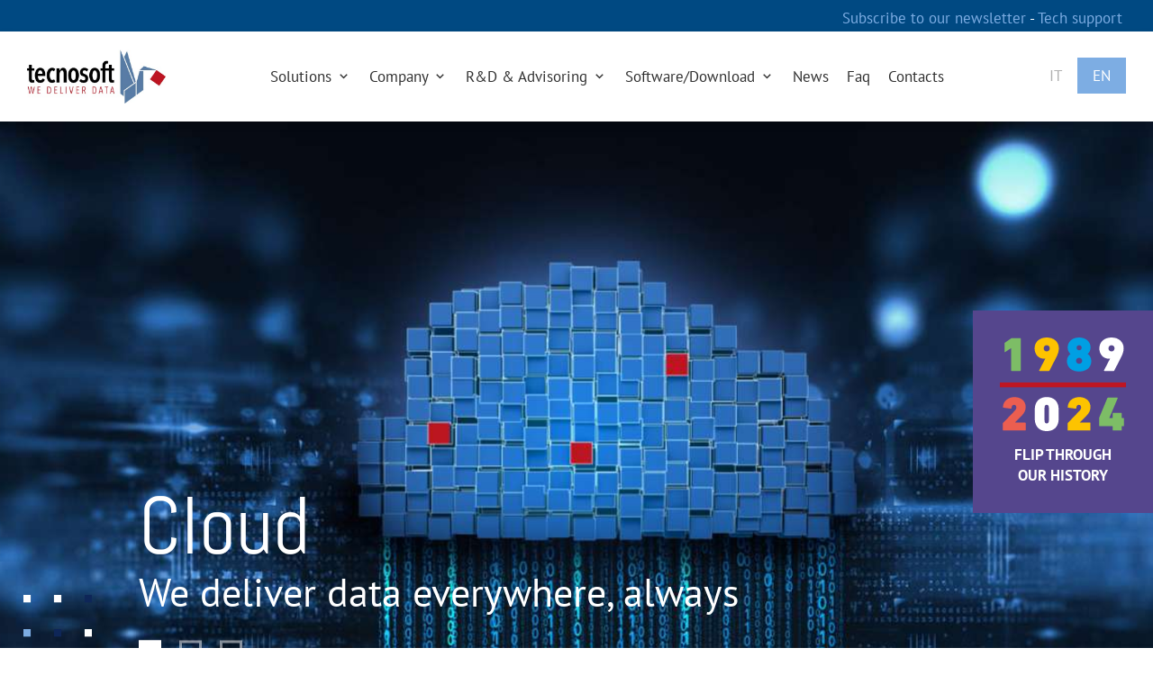

--- FILE ---
content_type: text/html; charset=UTF-8
request_url: https://www.tecnosoft.eu/en/
body_size: 11442
content:

<!DOCTYPE HTML>
<html dir="ltr" lang="en-US"
	prefix="og: https://ogp.me/ns#" >
<head>
	<meta charset="UTF-8">
	<!-- <meta http-equiv="X-UA-Compatible" content="IE=edge"> -->
	<meta http-equiv="Content-Type" content="text/html;charset=UTF-8">
	<meta name="viewport" content="width=device-width, initial-scale=1.0">

	
	
<!-- seo -->
<title>Tecnosoft | Data Loggers &amp; Environmental Monitoring | Tecnosoft</title>

	<link rel="icon" href="https://www.tecnosoft.eu/wp-content/themes/tecnosoft/assets/images/commons/favicon.png" type="image/png" />

	<style type="text/css">@font-face {font-family:PT Sans;font-style:normal;font-weight:400;src:url(/cf-fonts/s/pt-sans/5.0.11/latin/400/normal.woff2);unicode-range:U+0000-00FF,U+0131,U+0152-0153,U+02BB-02BC,U+02C6,U+02DA,U+02DC,U+0304,U+0308,U+0329,U+2000-206F,U+2074,U+20AC,U+2122,U+2191,U+2193,U+2212,U+2215,U+FEFF,U+FFFD;font-display:swap;}@font-face {font-family:PT Sans;font-style:normal;font-weight:400;src:url(/cf-fonts/s/pt-sans/5.0.11/cyrillic-ext/400/normal.woff2);unicode-range:U+0460-052F,U+1C80-1C88,U+20B4,U+2DE0-2DFF,U+A640-A69F,U+FE2E-FE2F;font-display:swap;}@font-face {font-family:PT Sans;font-style:normal;font-weight:400;src:url(/cf-fonts/s/pt-sans/5.0.11/latin-ext/400/normal.woff2);unicode-range:U+0100-02AF,U+0304,U+0308,U+0329,U+1E00-1E9F,U+1EF2-1EFF,U+2020,U+20A0-20AB,U+20AD-20CF,U+2113,U+2C60-2C7F,U+A720-A7FF;font-display:swap;}@font-face {font-family:PT Sans;font-style:normal;font-weight:400;src:url(/cf-fonts/s/pt-sans/5.0.11/cyrillic/400/normal.woff2);unicode-range:U+0301,U+0400-045F,U+0490-0491,U+04B0-04B1,U+2116;font-display:swap;}@font-face {font-family:PT Sans;font-style:normal;font-weight:700;src:url(/cf-fonts/s/pt-sans/5.0.11/latin-ext/700/normal.woff2);unicode-range:U+0100-02AF,U+0304,U+0308,U+0329,U+1E00-1E9F,U+1EF2-1EFF,U+2020,U+20A0-20AB,U+20AD-20CF,U+2113,U+2C60-2C7F,U+A720-A7FF;font-display:swap;}@font-face {font-family:PT Sans;font-style:normal;font-weight:700;src:url(/cf-fonts/s/pt-sans/5.0.11/latin/700/normal.woff2);unicode-range:U+0000-00FF,U+0131,U+0152-0153,U+02BB-02BC,U+02C6,U+02DA,U+02DC,U+0304,U+0308,U+0329,U+2000-206F,U+2074,U+20AC,U+2122,U+2191,U+2193,U+2212,U+2215,U+FEFF,U+FFFD;font-display:swap;}@font-face {font-family:PT Sans;font-style:normal;font-weight:700;src:url(/cf-fonts/s/pt-sans/5.0.11/cyrillic/700/normal.woff2);unicode-range:U+0301,U+0400-045F,U+0490-0491,U+04B0-04B1,U+2116;font-display:swap;}@font-face {font-family:PT Sans;font-style:normal;font-weight:700;src:url(/cf-fonts/s/pt-sans/5.0.11/cyrillic-ext/700/normal.woff2);unicode-range:U+0460-052F,U+1C80-1C88,U+20B4,U+2DE0-2DFF,U+A640-A69F,U+FE2E-FE2F;font-display:swap;}@font-face {font-family:Abel;font-style:normal;font-weight:400;src:url(/cf-fonts/s/abel/5.0.11/latin/400/normal.woff2);unicode-range:U+0000-00FF,U+0131,U+0152-0153,U+02BB-02BC,U+02C6,U+02DA,U+02DC,U+0304,U+0308,U+0329,U+2000-206F,U+2074,U+20AC,U+2122,U+2191,U+2193,U+2212,U+2215,U+FEFF,U+FFFD;font-display:swap;}</style>

	<link rel="alternate" type="text/xml" title="RSS .92" href="https://www.tecnosoft.eu/en/feed/rss/">

	<link rel="stylesheet" href="https://www.tecnosoft.eu/wp-content/themes/tecnosoft/assets/style/vendor.css" type="text/css" media="screen">
	<link rel="stylesheet" href="https://www.tecnosoft.eu/wp-content/themes/tecnosoft/assets/style/screen.css" type="text/css" media="screen">

	
	<!-- Global site tag (gtag.js) - Google Analytics -->
	<script async src="https://www.googletagmanager.com/gtag/js?id=UA-43524658-16" type="14066470e26979ca62d88bd9-text/javascript"></script>
	<script type="14066470e26979ca62d88bd9-text/javascript">
		window.dataLayer = window.dataLayer || [];
		function gtag(){dataLayer.push(arguments);}
		gtag('js', new Date());
		gtag('config', 'UA-43524658-16', {'anonymizeIp': true});
	</script>

	<script type="14066470e26979ca62d88bd9-text/javascript">
	var _iub = _iub || [];
	_iub.csConfiguration = {"ccpaAcknowledgeOnDisplay":true,"consentOnContinuedBrowsing":false,"countryDetection":true,"enableCcpa":true,"invalidateConsentWithoutLog":true,"lang":"en","perPurposeConsent":true,"siteId":50072961,"whitelabel":true,"cookiePolicyId":50072961, "banner":{ "acceptButtonCaptionColor":"#FFFFFF","acceptButtonColor":"#0073CE","acceptButtonDisplay":true,"backgroundColor":"#FFFFFF","closeButtonRejects":true,"customizeButtonCaptionColor":"#4D4D4D","customizeButtonColor":"#DADADA","customizeButtonDisplay":true,"explicitWithdrawal":true,"listPurposes":true,"position":"float-bottom-center","rejectButtonCaptionColor":"#FFFFFF","rejectButtonColor":"#0073CE","rejectButtonDisplay":true,"textColor":"#000000" }};
	</script>
	<script type="14066470e26979ca62d88bd9-text/javascript" src="//cdn.iubenda.com/cs/ccpa/stub.js"></script>
	<script type="14066470e26979ca62d88bd9-text/javascript" src="//cdn.iubenda.com/cs/iubenda_cs.js" charset="UTF-8" async></script>

	<!-- Hotjar Tracking Code for https://www.tecnosoft.eu -->
	<script type="14066470e26979ca62d88bd9-text/javascript">
		(function(h,o,t,j,a,r){
			h.hj=h.hj||function(){(h.hj.q=h.hj.q||[]).push(arguments)};
			h._hjSettings={hjid:1056778,hjsv:6};
			a=o.getElementsByTagName('head')[0];
			r=o.createElement('script');r.async=1;
			r.src=t+h._hjSettings.hjid+j+h._hjSettings.hjsv;
			a.appendChild(r);
		})(window,document,'https://static.hotjar.com/c/hotjar-','.js?sv=');
	</script>

	
		<!-- All in One SEO 4.2.3.1 -->
		<meta name="description" content="Data Logger and Solutions for Environmental and Process Monitoring. Tecnosoft: We deliver data." />
		<meta name="robots" content="max-image-preview:large" />
		<link rel="canonical" href="https://www.tecnosoft.eu/en/" />
		<meta name="generator" content="All in One SEO (AIOSEO) 4.2.3.1 " />
		<meta property="og:locale" content="en_US" />
		<meta property="og:site_name" content="Tecnosoft | (Italiano) Data logger per controllo e monitoraggio di temperatura, umidità e pressione" />
		<meta property="og:type" content="article" />
		<meta property="og:title" content="Tecnosoft | Data Loggers &amp; Environmental Monitoring" />
		<meta property="og:description" content="Data Logger and Solutions for Environmental and Process Monitoring. Tecnosoft: We deliver data." />
		<meta property="og:url" content="https://www.tecnosoft.eu/en/" />
		<meta property="article:published_time" content="2020-08-04T09:22:56+00:00" />
		<meta property="article:modified_time" content="2020-09-01T08:56:36+00:00" />
		<meta name="twitter:card" content="summary" />
		<meta name="twitter:title" content="Tecnosoft | Data Loggers &amp; Environmental Monitoring" />
		<meta name="twitter:description" content="Data Logger and Solutions for Environmental and Process Monitoring. Tecnosoft: We deliver data." />
		<!-- All in One SEO -->

<link rel='dns-prefetch' href='//s.w.org' />
<link rel="alternate" type="application/rss+xml" title="Tecnosoft &raquo; Feed" href="https://www.tecnosoft.eu/en/feed/" />
<link rel="alternate" type="application/rss+xml" title="Tecnosoft &raquo; Comments Feed" href="https://www.tecnosoft.eu/en/comments/feed/" />
<script type="14066470e26979ca62d88bd9-text/javascript">
window._wpemojiSettings = {"baseUrl":"https:\/\/s.w.org\/images\/core\/emoji\/14.0.0\/72x72\/","ext":".png","svgUrl":"https:\/\/s.w.org\/images\/core\/emoji\/14.0.0\/svg\/","svgExt":".svg","source":{"concatemoji":"https:\/\/www.tecnosoft.eu\/wp-includes\/js\/wp-emoji-release.min.js?ver=6.0.1"}};
/*! This file is auto-generated */
!function(e,a,t){var n,r,o,i=a.createElement("canvas"),p=i.getContext&&i.getContext("2d");function s(e,t){var a=String.fromCharCode,e=(p.clearRect(0,0,i.width,i.height),p.fillText(a.apply(this,e),0,0),i.toDataURL());return p.clearRect(0,0,i.width,i.height),p.fillText(a.apply(this,t),0,0),e===i.toDataURL()}function c(e){var t=a.createElement("script");t.src=e,t.defer=t.type="text/javascript",a.getElementsByTagName("head")[0].appendChild(t)}for(o=Array("flag","emoji"),t.supports={everything:!0,everythingExceptFlag:!0},r=0;r<o.length;r++)t.supports[o[r]]=function(e){if(!p||!p.fillText)return!1;switch(p.textBaseline="top",p.font="600 32px Arial",e){case"flag":return s([127987,65039,8205,9895,65039],[127987,65039,8203,9895,65039])?!1:!s([55356,56826,55356,56819],[55356,56826,8203,55356,56819])&&!s([55356,57332,56128,56423,56128,56418,56128,56421,56128,56430,56128,56423,56128,56447],[55356,57332,8203,56128,56423,8203,56128,56418,8203,56128,56421,8203,56128,56430,8203,56128,56423,8203,56128,56447]);case"emoji":return!s([129777,127995,8205,129778,127999],[129777,127995,8203,129778,127999])}return!1}(o[r]),t.supports.everything=t.supports.everything&&t.supports[o[r]],"flag"!==o[r]&&(t.supports.everythingExceptFlag=t.supports.everythingExceptFlag&&t.supports[o[r]]);t.supports.everythingExceptFlag=t.supports.everythingExceptFlag&&!t.supports.flag,t.DOMReady=!1,t.readyCallback=function(){t.DOMReady=!0},t.supports.everything||(n=function(){t.readyCallback()},a.addEventListener?(a.addEventListener("DOMContentLoaded",n,!1),e.addEventListener("load",n,!1)):(e.attachEvent("onload",n),a.attachEvent("onreadystatechange",function(){"complete"===a.readyState&&t.readyCallback()})),(e=t.source||{}).concatemoji?c(e.concatemoji):e.wpemoji&&e.twemoji&&(c(e.twemoji),c(e.wpemoji)))}(window,document,window._wpemojiSettings);
</script>
<style type="text/css">
img.wp-smiley,
img.emoji {
	display: inline !important;
	border: none !important;
	box-shadow: none !important;
	height: 1em !important;
	width: 1em !important;
	margin: 0 0.07em !important;
	vertical-align: -0.1em !important;
	background: none !important;
	padding: 0 !important;
}
</style>
	<link rel='stylesheet' id='wp-block-library-css'  href='https://www.tecnosoft.eu/wp-includes/css/dist/block-library/style.min.css?ver=6.0.1' type='text/css' media='all' />
<style id='global-styles-inline-css' type='text/css'>
body{--wp--preset--color--black: #000000;--wp--preset--color--cyan-bluish-gray: #abb8c3;--wp--preset--color--white: #ffffff;--wp--preset--color--pale-pink: #f78da7;--wp--preset--color--vivid-red: #cf2e2e;--wp--preset--color--luminous-vivid-orange: #ff6900;--wp--preset--color--luminous-vivid-amber: #fcb900;--wp--preset--color--light-green-cyan: #7bdcb5;--wp--preset--color--vivid-green-cyan: #00d084;--wp--preset--color--pale-cyan-blue: #8ed1fc;--wp--preset--color--vivid-cyan-blue: #0693e3;--wp--preset--color--vivid-purple: #9b51e0;--wp--preset--gradient--vivid-cyan-blue-to-vivid-purple: linear-gradient(135deg,rgba(6,147,227,1) 0%,rgb(155,81,224) 100%);--wp--preset--gradient--light-green-cyan-to-vivid-green-cyan: linear-gradient(135deg,rgb(122,220,180) 0%,rgb(0,208,130) 100%);--wp--preset--gradient--luminous-vivid-amber-to-luminous-vivid-orange: linear-gradient(135deg,rgba(252,185,0,1) 0%,rgba(255,105,0,1) 100%);--wp--preset--gradient--luminous-vivid-orange-to-vivid-red: linear-gradient(135deg,rgba(255,105,0,1) 0%,rgb(207,46,46) 100%);--wp--preset--gradient--very-light-gray-to-cyan-bluish-gray: linear-gradient(135deg,rgb(238,238,238) 0%,rgb(169,184,195) 100%);--wp--preset--gradient--cool-to-warm-spectrum: linear-gradient(135deg,rgb(74,234,220) 0%,rgb(151,120,209) 20%,rgb(207,42,186) 40%,rgb(238,44,130) 60%,rgb(251,105,98) 80%,rgb(254,248,76) 100%);--wp--preset--gradient--blush-light-purple: linear-gradient(135deg,rgb(255,206,236) 0%,rgb(152,150,240) 100%);--wp--preset--gradient--blush-bordeaux: linear-gradient(135deg,rgb(254,205,165) 0%,rgb(254,45,45) 50%,rgb(107,0,62) 100%);--wp--preset--gradient--luminous-dusk: linear-gradient(135deg,rgb(255,203,112) 0%,rgb(199,81,192) 50%,rgb(65,88,208) 100%);--wp--preset--gradient--pale-ocean: linear-gradient(135deg,rgb(255,245,203) 0%,rgb(182,227,212) 50%,rgb(51,167,181) 100%);--wp--preset--gradient--electric-grass: linear-gradient(135deg,rgb(202,248,128) 0%,rgb(113,206,126) 100%);--wp--preset--gradient--midnight: linear-gradient(135deg,rgb(2,3,129) 0%,rgb(40,116,252) 100%);--wp--preset--duotone--dark-grayscale: url('#wp-duotone-dark-grayscale');--wp--preset--duotone--grayscale: url('#wp-duotone-grayscale');--wp--preset--duotone--purple-yellow: url('#wp-duotone-purple-yellow');--wp--preset--duotone--blue-red: url('#wp-duotone-blue-red');--wp--preset--duotone--midnight: url('#wp-duotone-midnight');--wp--preset--duotone--magenta-yellow: url('#wp-duotone-magenta-yellow');--wp--preset--duotone--purple-green: url('#wp-duotone-purple-green');--wp--preset--duotone--blue-orange: url('#wp-duotone-blue-orange');--wp--preset--font-size--small: 13px;--wp--preset--font-size--medium: 20px;--wp--preset--font-size--large: 36px;--wp--preset--font-size--x-large: 42px;}.has-black-color{color: var(--wp--preset--color--black) !important;}.has-cyan-bluish-gray-color{color: var(--wp--preset--color--cyan-bluish-gray) !important;}.has-white-color{color: var(--wp--preset--color--white) !important;}.has-pale-pink-color{color: var(--wp--preset--color--pale-pink) !important;}.has-vivid-red-color{color: var(--wp--preset--color--vivid-red) !important;}.has-luminous-vivid-orange-color{color: var(--wp--preset--color--luminous-vivid-orange) !important;}.has-luminous-vivid-amber-color{color: var(--wp--preset--color--luminous-vivid-amber) !important;}.has-light-green-cyan-color{color: var(--wp--preset--color--light-green-cyan) !important;}.has-vivid-green-cyan-color{color: var(--wp--preset--color--vivid-green-cyan) !important;}.has-pale-cyan-blue-color{color: var(--wp--preset--color--pale-cyan-blue) !important;}.has-vivid-cyan-blue-color{color: var(--wp--preset--color--vivid-cyan-blue) !important;}.has-vivid-purple-color{color: var(--wp--preset--color--vivid-purple) !important;}.has-black-background-color{background-color: var(--wp--preset--color--black) !important;}.has-cyan-bluish-gray-background-color{background-color: var(--wp--preset--color--cyan-bluish-gray) !important;}.has-white-background-color{background-color: var(--wp--preset--color--white) !important;}.has-pale-pink-background-color{background-color: var(--wp--preset--color--pale-pink) !important;}.has-vivid-red-background-color{background-color: var(--wp--preset--color--vivid-red) !important;}.has-luminous-vivid-orange-background-color{background-color: var(--wp--preset--color--luminous-vivid-orange) !important;}.has-luminous-vivid-amber-background-color{background-color: var(--wp--preset--color--luminous-vivid-amber) !important;}.has-light-green-cyan-background-color{background-color: var(--wp--preset--color--light-green-cyan) !important;}.has-vivid-green-cyan-background-color{background-color: var(--wp--preset--color--vivid-green-cyan) !important;}.has-pale-cyan-blue-background-color{background-color: var(--wp--preset--color--pale-cyan-blue) !important;}.has-vivid-cyan-blue-background-color{background-color: var(--wp--preset--color--vivid-cyan-blue) !important;}.has-vivid-purple-background-color{background-color: var(--wp--preset--color--vivid-purple) !important;}.has-black-border-color{border-color: var(--wp--preset--color--black) !important;}.has-cyan-bluish-gray-border-color{border-color: var(--wp--preset--color--cyan-bluish-gray) !important;}.has-white-border-color{border-color: var(--wp--preset--color--white) !important;}.has-pale-pink-border-color{border-color: var(--wp--preset--color--pale-pink) !important;}.has-vivid-red-border-color{border-color: var(--wp--preset--color--vivid-red) !important;}.has-luminous-vivid-orange-border-color{border-color: var(--wp--preset--color--luminous-vivid-orange) !important;}.has-luminous-vivid-amber-border-color{border-color: var(--wp--preset--color--luminous-vivid-amber) !important;}.has-light-green-cyan-border-color{border-color: var(--wp--preset--color--light-green-cyan) !important;}.has-vivid-green-cyan-border-color{border-color: var(--wp--preset--color--vivid-green-cyan) !important;}.has-pale-cyan-blue-border-color{border-color: var(--wp--preset--color--pale-cyan-blue) !important;}.has-vivid-cyan-blue-border-color{border-color: var(--wp--preset--color--vivid-cyan-blue) !important;}.has-vivid-purple-border-color{border-color: var(--wp--preset--color--vivid-purple) !important;}.has-vivid-cyan-blue-to-vivid-purple-gradient-background{background: var(--wp--preset--gradient--vivid-cyan-blue-to-vivid-purple) !important;}.has-light-green-cyan-to-vivid-green-cyan-gradient-background{background: var(--wp--preset--gradient--light-green-cyan-to-vivid-green-cyan) !important;}.has-luminous-vivid-amber-to-luminous-vivid-orange-gradient-background{background: var(--wp--preset--gradient--luminous-vivid-amber-to-luminous-vivid-orange) !important;}.has-luminous-vivid-orange-to-vivid-red-gradient-background{background: var(--wp--preset--gradient--luminous-vivid-orange-to-vivid-red) !important;}.has-very-light-gray-to-cyan-bluish-gray-gradient-background{background: var(--wp--preset--gradient--very-light-gray-to-cyan-bluish-gray) !important;}.has-cool-to-warm-spectrum-gradient-background{background: var(--wp--preset--gradient--cool-to-warm-spectrum) !important;}.has-blush-light-purple-gradient-background{background: var(--wp--preset--gradient--blush-light-purple) !important;}.has-blush-bordeaux-gradient-background{background: var(--wp--preset--gradient--blush-bordeaux) !important;}.has-luminous-dusk-gradient-background{background: var(--wp--preset--gradient--luminous-dusk) !important;}.has-pale-ocean-gradient-background{background: var(--wp--preset--gradient--pale-ocean) !important;}.has-electric-grass-gradient-background{background: var(--wp--preset--gradient--electric-grass) !important;}.has-midnight-gradient-background{background: var(--wp--preset--gradient--midnight) !important;}.has-small-font-size{font-size: var(--wp--preset--font-size--small) !important;}.has-medium-font-size{font-size: var(--wp--preset--font-size--medium) !important;}.has-large-font-size{font-size: var(--wp--preset--font-size--large) !important;}.has-x-large-font-size{font-size: var(--wp--preset--font-size--x-large) !important;}
</style>
<link rel="https://api.w.org/" href="https://www.tecnosoft.eu/en/wp-json/" /><link rel="alternate" type="application/json" href="https://www.tecnosoft.eu/en/wp-json/wp/v2/pages/106" /><link rel="EditURI" type="application/rsd+xml" title="RSD" href="https://www.tecnosoft.eu/xmlrpc.php?rsd" />
<link rel="wlwmanifest" type="application/wlwmanifest+xml" href="https://www.tecnosoft.eu/wp-includes/wlwmanifest.xml" /> 
<link rel="alternate" type="application/json+oembed" href="https://www.tecnosoft.eu/en/wp-json/oembed/1.0/embed?url=https%3A%2F%2Fwww.tecnosoft.eu%2Fen%2F" />
<link rel="alternate" type="text/xml+oembed" href="https://www.tecnosoft.eu/en/wp-json/oembed/1.0/embed?url=https%3A%2F%2Fwww.tecnosoft.eu%2Fen%2F&#038;format=xml" />
<meta name="generator" content="qTranslate-XT 3.8.1" />
<link hreflang="x-default" href="https://www.tecnosoft.eu/it" rel="alternate" />
<link hreflang="it" href="https://www.tecnosoft.eu/it" rel="alternate" />
<link hreflang="en" href="https://www.tecnosoft.eu/en" rel="alternate" />
<style type="text/css">.recentcomments a{display:inline !important;padding:0 !important;margin:0 !important;}</style></head>
<body class="home page-template-default page page-id-106 en">

	<div id="fb-root"></div>

	
<header>
	<div id="header-phone">
		<a target="_blank" href="https://www.tecnosoft.eu/en/newsletter/">
			Subscribe to our newsletter		</a>
		-
				<a href="http://support.tecnosoft.eu/en" title="Tech support" target="_blank">
			Tech support		</a>
	</div>
	<nav class="navbar ">
		<div class="container-fluid">
			<div class="navbar-header">
				<a class="navbar-brand" href="https://www.tecnosoft.eu/en">
					<img src="https://www.tecnosoft.eu/wp-content/themes/tecnosoft/assets/images/commons/logo.jpg" alt="Tecnosoft">
				</a>
				<div id="lang-selector" class="hidden-lg">
					<ul class="qtrans_language_chooser" id="qtranslate-chooser"><li class="lang-it"><a href="/it/" hreflang="it" title="Italiano"><span>Italiano</span></a></li><li class="lang-en active"><a href="/en/" hreflang="en" title="English"><span>English</span></a></li></ul><div class="qtranxs_widget_end"></div>				</div>
				<button type="button" class="navbar-toggle" data-toggle="collapse" data-target=".navbar-collapse">
					<i class="mdi mdi-menu"></i>
				</button>
			</div>
			<div class="collapse navbar-collapse"><ul id="menu-main_menu" class="nav navbar-nav navbar-right"><li id="menu-item-63" class="menu-item menu-item-type-custom menu-item-object-custom menu-item-63"><a href="#" class="dropdown-toggle" data-toggle="dropdown">Solutions <i class="mdi mdi-chevron-down"></i></a>
		<div id="dropdown-products" class="dropdown-menu depth_0 hidden-xs hidden-sm">
			<div class="container-wide">
				<h3 class="title">Products catalog</h3>
				<div class="pages">
					<a href="https://www.tecnosoft.eu/en/cloud/">
						<img src="https://www.tecnosoft.eu/wp-content/themes/tecnosoft/assets/images/commons/cloud.jpg">
						<h6>Cloud</h6>
					</a>
					<a href="https://www.tecnosoft.eu/en/rental/">
						<img src="https://www.tecnosoft.eu/wp-content/themes/tecnosoft/assets/images/commons/rental.jpg">
						<h6>Rental</h6>
					</a>
					<a href="https://www.tecnosoft.eu/en/assistance/">
						<img src="https://www.tecnosoft.eu/wp-content/themes/tecnosoft/assets/images/commons/assistance.jpg">
						<h6>Assistance</h6>
					</a>
				</div>
				<div class="categories">
					<h4>Pick a category</h4>
					<ul>
																											<li><a href="https://www.tecnosoft.eu/en/products/temperature/">Temperature</a></li>
															<li><a href="https://www.tecnosoft.eu/en/products/humidity/">Humidity</a></li>
															<li><a href="https://www.tecnosoft.eu/en/products/tecnosoft-bluetooth-monitoring/">Bluetooth</a></li>
															<li><a href="https://www.tecnosoft.eu/en/products/wireless/">Wireless</a></li>
															<li><a href="https://www.tecnosoft.eu/en/products/pressure/">Pressure</a></li>
															<li><a href="https://www.tecnosoft.eu/en/products/contactless-technology-based-loggers/">NFC</a></li>
															<li><a href="https://www.tecnosoft.eu/en/products/usb/">USB</a></li>
															<li><a href="https://www.tecnosoft.eu/en/products/thermocouples/">Thermocouples</a></li>
															<li><a href="https://www.tecnosoft.eu/en/products/rotation_inclination_shock/">Rotation/Tilt/Shock</a></li>
															<li><a href="https://www.tecnosoft.eu/en/products/tecnosoft-cloud/">Cloud</a></li>
															<li><a href="https://www.tecnosoft.eu/en/products/software-app/">Software&Apps</a></li>
															<li><a href="https://www.tecnosoft.eu/en/products/oem-application-sdk-systems/">OEM</a></li>
															<li><a href="https://www.tecnosoft.eu/en/products/calibration-certificates/">Calibration certificates</a></li>
															<li><a href="https://www.tecnosoft.eu/en/products/accessories/">Accessories</a></li>
															<li><a href="https://www.tecnosoft.eu/en/products/services-maintenance/">Services & Maintenance</a></li>
															<li><a href="https://www.tecnosoft.eu/en/products/software-development-kits/">Software Development Kits</a></li>
															<li><a href="https://www.tecnosoft.eu/en/products/technical-validation-documents/">Technical and Validation Documents</a></li>
																		</ul>
				</div>
				<div class="applications">
					<h4>Pick the field of application</h4>
					<ul>
																											<li><a href="https://www.tecnosoft.eu/en/products/cold-chain/">Cold Chain</a></li>
															<li><a href="https://www.tecnosoft.eu/en/products/food-beverages/">Food & Beverages</a></li>
															<li><a href="https://www.tecnosoft.eu/en/products/pharmaceutical/">Pharmaceutical</a></li>
															<li><a href="https://www.tecnosoft.eu/en/products/cosmetics/">Cosmetics</a></li>
															<li><a href="https://www.tecnosoft.eu/en/products/healthcare/">Healthcare</a></li>
															<li><a href="https://www.tecnosoft.eu/en/products/medical/">Medical</a></li>
															<li><a href="https://www.tecnosoft.eu/en/products/sterilisation/">Sterilisation</a></li>
															<li><a href="https://www.tecnosoft.eu/en/products/logistic-transport/">Logistic&Transport</a></li>
															<li><a href="https://www.tecnosoft.eu/en/products/validation/">Validation</a></li>
															<li><a href="https://www.tecnosoft.eu/en/products/wharehouses/">Warehouses</a></li>
															<li><a href="https://www.tecnosoft.eu/en/products/laboratories/">Laboratories</a></li>
															<li><a href="https://www.tecnosoft.eu/en/products/freeze-drying/">Freeze-drying</a></li>
															<li><a href="https://www.tecnosoft.eu/en/products/environment/">Environment</a></li>
															<li><a href="https://www.tecnosoft.eu/en/products/pasteurisation/">Pasteurisation</a></li>
															<li><a href="https://www.tecnosoft.eu/en/products/constructions/">Constructions</a></li>
															<li><a href="https://www.tecnosoft.eu/en/products/industrial/">Industrial</a></li>
															<li><a href="https://www.tecnosoft.eu/en/products/plasma-h2o2-autoclave/">Plasma (H2O2) Autoclave</a></li>
																		</ul>
				</div>
			</div>
		</div>

		<ul id="dropdown-products-mobile">
			<li>
				<a class="dropdown-toggle" data-toggle="dropdown" href="#">
					<i class="mdi mdi-menu"></i>
					Categories				</a>
				<ul class="dropdown-menu">
												<li>
								<a href="https://www.tecnosoft.eu/en/products/temperature/">
									Temperature								</a>
							</li>
														<li>
								<a href="https://www.tecnosoft.eu/en/products/humidity/">
									Humidity								</a>
							</li>
														<li>
								<a href="https://www.tecnosoft.eu/en/products/tecnosoft-bluetooth-monitoring/">
									Bluetooth								</a>
							</li>
														<li>
								<a href="https://www.tecnosoft.eu/en/products/wireless/">
									Wireless								</a>
							</li>
														<li>
								<a href="https://www.tecnosoft.eu/en/products/pressure/">
									Pressure								</a>
							</li>
														<li>
								<a href="https://www.tecnosoft.eu/en/products/contactless-technology-based-loggers/">
									NFC								</a>
							</li>
														<li>
								<a href="https://www.tecnosoft.eu/en/products/usb/">
									USB								</a>
							</li>
														<li>
								<a href="https://www.tecnosoft.eu/en/products/thermocouples/">
									Thermocouples								</a>
							</li>
														<li>
								<a href="https://www.tecnosoft.eu/en/products/rotation_inclination_shock/">
									Rotation/Tilt/Shock								</a>
							</li>
														<li>
								<a href="https://www.tecnosoft.eu/en/products/tecnosoft-cloud/">
									Cloud								</a>
							</li>
														<li>
								<a href="https://www.tecnosoft.eu/en/products/software-app/">
									Software&Apps								</a>
							</li>
														<li>
								<a href="https://www.tecnosoft.eu/en/products/oem-application-sdk-systems/">
									OEM								</a>
							</li>
														<li>
								<a href="https://www.tecnosoft.eu/en/products/calibration-certificates/">
									Calibration certificates								</a>
							</li>
														<li>
								<a href="https://www.tecnosoft.eu/en/products/accessories/">
									Accessories								</a>
							</li>
														<li>
								<a href="https://www.tecnosoft.eu/en/products/services-maintenance/">
									Services & Maintenance								</a>
							</li>
														<li>
								<a href="https://www.tecnosoft.eu/en/products/software-development-kits/">
									Software Development Kits								</a>
							</li>
														<li>
								<a href="https://www.tecnosoft.eu/en/products/technical-validation-documents/">
									Technical and Validation Documents								</a>
							</li>
											</ul>
			</li>
			<li>
				<a class="dropdown-toggle" data-toggle="dropdown" href="#">
					<i class="mdi mdi-menu"></i>
					Application fields				</a>
				<ul class="dropdown-menu">
												<li>
								<a href="https://www.tecnosoft.eu/en/products/cold-chain/">
									Cold Chain								</a>
							</li>
														<li>
								<a href="https://www.tecnosoft.eu/en/products/food-beverages/">
									Food & Beverages								</a>
							</li>
														<li>
								<a href="https://www.tecnosoft.eu/en/products/pharmaceutical/">
									Pharmaceutical								</a>
							</li>
														<li>
								<a href="https://www.tecnosoft.eu/en/products/cosmetics/">
									Cosmetics								</a>
							</li>
														<li>
								<a href="https://www.tecnosoft.eu/en/products/healthcare/">
									Healthcare								</a>
							</li>
														<li>
								<a href="https://www.tecnosoft.eu/en/products/medical/">
									Medical								</a>
							</li>
														<li>
								<a href="https://www.tecnosoft.eu/en/products/sterilisation/">
									Sterilisation								</a>
							</li>
														<li>
								<a href="https://www.tecnosoft.eu/en/products/logistic-transport/">
									Logistic&Transport								</a>
							</li>
														<li>
								<a href="https://www.tecnosoft.eu/en/products/validation/">
									Validation								</a>
							</li>
														<li>
								<a href="https://www.tecnosoft.eu/en/products/wharehouses/">
									Warehouses								</a>
							</li>
														<li>
								<a href="https://www.tecnosoft.eu/en/products/laboratories/">
									Laboratories								</a>
							</li>
														<li>
								<a href="https://www.tecnosoft.eu/en/products/freeze-drying/">
									Freeze-drying								</a>
							</li>
														<li>
								<a href="https://www.tecnosoft.eu/en/products/environment/">
									Environment								</a>
							</li>
														<li>
								<a href="https://www.tecnosoft.eu/en/products/pasteurisation/">
									Pasteurisation								</a>
							</li>
														<li>
								<a href="https://www.tecnosoft.eu/en/products/constructions/">
									Constructions								</a>
							</li>
														<li>
								<a href="https://www.tecnosoft.eu/en/products/industrial/">
									Industrial								</a>
							</li>
														<li>
								<a href="https://www.tecnosoft.eu/en/products/plasma-h2o2-autoclave/">
									Plasma (H2O2) Autoclave								</a>
							</li>
											</ul>
			</li>
		</ul>

		</li>
<li id="menu-item-20" class="menu-item menu-item-type-post_type menu-item-object-page menu-item-20"><a href="https://www.tecnosoft.eu/en/company/" class="dropdown-toggle" data-toggle="dropdown">Company <i class="mdi mdi-chevron-down"></i></a>
		<ul class="dropdown-menu depth_0">
							<li class="menu-item menu-item-type-custom menu-item-object-custom">
					<a
													href="https://www.tecnosoft.eu/en/company/#company-content-vision"
											>
						Vision					</a>
				</li>
							<li class="menu-item menu-item-type-custom menu-item-object-custom">
					<a
													href="https://www.tecnosoft.eu/en/company/#company-content-history"
											>
						History					</a>
				</li>
							<li class="menu-item menu-item-type-custom menu-item-object-custom">
					<a
													href="https://www.tecnosoft.eu/en/company/#company-content-certificate"
											>
						Certification					</a>
				</li>
							<li class="menu-item menu-item-type-custom menu-item-object-custom">
					<a
													href="https://www.tecnosoft.eu/en/company/#quality-policy"
											>
						Quality policy					</a>
				</li>
							<li class="menu-item menu-item-type-custom menu-item-object-custom">
					<a
													href="https://www.tecnosoft.eu/en/company/#company-content-press-review"
											>
						What they say about us					</a>
				</li>
					</ul>

		</li>
<li id="menu-item-19" class="menu-item menu-item-type-post_type menu-item-object-page menu-item-19"><a href="https://www.tecnosoft.eu/en/research-and-development/" class="dropdown-toggle" data-toggle="dropdown">R&#038;D &#038; Advisoring <i class="mdi mdi-chevron-down"></i></a>
		<ul class="dropdown-menu depth_0">
							<li class="menu-item menu-item-type-custom menu-item-object-custom">
					<a
													href="https://www.tecnosoft.eu/en/research-and-development/#research-and-development-advisoring"
											>
						Advisoring					</a>
				</li>
							<li class="menu-item menu-item-type-custom menu-item-object-custom">
					<a
													href="https://www.tecnosoft.eu/en/research-and-development/#research-and-development-content-customization"
											>
						Customization					</a>
				</li>
							<li class="menu-item menu-item-type-custom menu-item-object-custom">
					<a
													href="https://www.tecnosoft.eu/en/research-and-development/#research-and-development-rad"
											>
						R&amp;D					</a>
				</li>
							<li class="menu-item menu-item-type-custom menu-item-object-custom">
					<a
													href="https://www.tecnosoft.eu/en/research-and-development/#research-and-development-content-oem"
											>
						OEM					</a>
				</li>
					</ul>

		</li>
<li id="menu-item-101" class="menu-item menu-item-type-custom menu-item-object-custom menu-item-has-children dropdown menu-item-101"><a href="#" class="dropdown-toggle" data-toggle="dropdown">Software/Download <i class="mdi mdi-chevron-down"></i></a>
<ul class="dropdown-menu  depth_0">
	<li id="menu-item-120" class="menu-item menu-item-type-custom menu-item-object-custom menu-item-120"><a href="/en/products/software-app/">Download Software</a></li>
	<li id="menu-item-121" class="menu-item menu-item-type-post_type menu-item-object-page menu-item-121"><a href="https://www.tecnosoft.eu/en/media/">Media</a></li>
</ul>
</li>
<li id="menu-item-18" class="menu-item menu-item-type-post_type menu-item-object-page menu-item-18"><a href="https://www.tecnosoft.eu/en/news/">News</a></li>
<li id="menu-item-77" class="menu-item menu-item-type-post_type menu-item-object-page menu-item-77"><a href="https://www.tecnosoft.eu/en/faqs/">Faq</a></li>
<li id="menu-item-17" class="menu-item menu-item-type-post_type menu-item-object-page menu-item-17"><a href="https://www.tecnosoft.eu/en/contacts/">Contacts</a></li>
</ul></div>			<div id="lang-selector" class="visible-lg">
				<ul class="qtrans_language_chooser" id="qtranslate-chooser"><li class="lang-it"><a href="/it/" hreflang="it" title="Italiano"><span>Italiano</span></a></li><li class="lang-en active"><a href="/en/" hreflang="en" title="English"><span>English</span></a></li></ul><div class="qtranxs_widget_end"></div>			</div>
		</div>
	</nav>
</header>

<a id="pop-up-35-years" href="https://www.tecnosoft.eu/en/35-years/" target="_blank">
    <img src="https://www.tecnosoft.eu/wp-content/themes/tecnosoft/assets/images/35-years.svg?v=21087559000" alt="1989 / 2024">
    Flip through our history</a>

<div id="home-header">
	<div id="home-header-carousel" class="owl-carousel">
					<div class="slide">
				<img src="https://www.tecnosoft.eu/media/slide/cloud_1.jpg" alt="Cloud">
				<div class="caption">
											<a href="http://tecnosoft.eu/en/cloud/">
											<h3>Cloud</h3>
						<h4>We deliver data everywhere, always</h4>
											</a>
										<div class="separator">
													<div class="square is-active" data-slide="0"></div>
													<div class="square " data-slide="1"></div>
													<div class="square " data-slide="2"></div>
											</div>
				</div>
			</div>
					<div class="slide">
				<img src="https://www.tecnosoft.eu/media/slide/tecnosoft_noleggio.jpg" alt="Rental">
				<div class="caption">
											<a href="http://tecnosoft.eu/en/rental/">
											<h3>Rental</h3>
						<h4>The complete solution without worries</h4>
											</a>
										<div class="separator">
													<div class="square " data-slide="0"></div>
													<div class="square is-active" data-slide="1"></div>
													<div class="square " data-slide="2"></div>
											</div>
				</div>
			</div>
					<div class="slide">
				<img src="https://www.tecnosoft.eu/media/slide/assistenza_1.jpg" alt="Assistance">
				<div class="caption">
											<a href="http://tecnosoft.eu/en/assistance/">
											<h3>Assistance</h3>
						<h4>The service for a never stop solution</h4>
											</a>
										<div class="separator">
													<div class="square " data-slide="0"></div>
													<div class="square " data-slide="1"></div>
													<div class="square is-active" data-slide="2"></div>
											</div>
				</div>
			</div>
			</div>
	<div class="squares"></div>
	<div id="home-choose" class="hidden-xs">
		<div class="caption">
			<h5 class="white">Product’s guide</h5>
			<h6 class="white">How to choose the best monitoring system according to your needs</h6>
		</div>
		<ul id="choose-selector" class="hidden-sm">
								<li>
						<a href="https://www.tecnosoft.eu/en/products/temperature/">
							<i class="icon-temperature"></i>
							Temperature						</a>
					</li>
										<li>
						<a href="https://www.tecnosoft.eu/en/products/humidity/">
							<i class="icon-humidity"></i>
							Humidity						</a>
					</li>
										<li>
						<a href="https://www.tecnosoft.eu/en/products/pressure/">
							<i class="icon-pressure"></i>
							Pressure						</a>
					</li>
							</ul>
	</div>
</div>

<main id="home-main" class="container-wide">
	<h1>Solutions for Environmental and Process Monitoring</h1>
<p>Thanks to Tecnosoft systems and data loggers, the measurement and monitoring of temperature, humidity, pressure and other parameters are simple, quick and precise operations. Software and App allow constant recording of values, making the most of the latest technologies, including wireless in real time with remote alarms. The wide range of systems and models allows accurate monitoring in all conditions and for all applications, both process ones such as sterilization, and continuously as for cold chain and environmental, up to validation in the healthcare, pharmaceutical and food sectors of machinery such as autoclaves, freeze dryers, ultra freezers, cold rooms, incubators. Tecnosoft data loggers for temperature, humidity and pressure monitoring can be implemented in systems compliant with the regulations, certifications and standards such as HACCP, FDA, BRC, EN12830, EN13060 and EN17665-1.<br />
The devices are accompanied by a calibration certificate.</p>
</main>

<section id="home-company" class="container-fluid">
	<div class="row">
		<div class="col-xs-12 col-md-6 image"></div>
		<div class="col-xs-12 col-md-6 text">
			<h3>We develop your ideas</h3>
<p>Tecnosoft is a company strongly oriented to Research &amp; Development of systems that implement new technologies. The union with our over thirty years experience allows us to design even very complex systems, from the initial study to production. Call us for advice: you can choose from our standard systems, request a customization or design a totally new system.</p>
			<a href="https://www.tecnosoft.eu/en/research-and-development/" class="btn">
				Come and discover our projects			</a>
			<div class="squares-horizontal"></div>
			<div class="squares-vertical"></div>
		</div>
	</div>
</section>

<section id="home-categories">
	<div class="container-wide">
		<h3 class="">Solutions, Systems and Services</h3>
	</div>
	<div class="container">
		<!-- CATEGORIE PRODOTTI -->
					<div id="home-categories-list" class="row">
										<div class="col-xs-12 col-sm-6 col-md-4">
							<a href="https://www.tecnosoft.eu/en/products/temperature/">
								<div class="home-category">
									<div class="image">
																					<img alt="Temperature" data-original="https://www.tecnosoft.eu/core/vendor/timthumb.php?src=https://www.tecnosoft.eu/media/product/TS01SM1_1.jpg&w=380&h=320&zc=2&q=40">
																				<i class="icon-temperature"></i>
									</div>
									<div class="title">
										<h4>Temperature</h4>
										<i class="mdi mdi-chevron-right"></i>
									</div>
								</div>
							</a>
						</div>
																<div class="col-xs-12 col-sm-6 col-md-4">
							<a href="https://www.tecnosoft.eu/en/products/humidity/">
								<div class="home-category">
									<div class="image">
																					<img alt="Humidity" data-original="https://www.tecnosoft.eu/core/vendor/timthumb.php?src=https://www.tecnosoft.eu/media/category/humidity.jpg&w=380&h=320&zc=2&q=40">
																				<i class="icon-humidity"></i>
									</div>
									<div class="title">
										<h4>Humidity</h4>
										<i class="mdi mdi-chevron-right"></i>
									</div>
								</div>
							</a>
						</div>
																<div class="col-xs-12 col-sm-6 col-md-4">
							<a href="https://www.tecnosoft.eu/en/products/wireless/">
								<div class="home-category">
									<div class="image">
																					<img alt="Wireless" data-original="https://www.tecnosoft.eu/core/vendor/timthumb.php?src=https://www.tecnosoft.eu/media/category/wireless.jpg&w=380&h=320&zc=2&q=40">
																				<i class="icon-wireless"></i>
									</div>
									<div class="title">
										<h4>Wireless</h4>
										<i class="mdi mdi-chevron-right"></i>
									</div>
								</div>
							</a>
						</div>
						<div class="clearfix visible-md visible-lg"></div>										<div class="col-xs-12 col-sm-6 col-md-4">
							<a href="https://www.tecnosoft.eu/en/products/pressure/">
								<div class="home-category">
									<div class="image">
																					<img alt="Pressure" data-original="https://www.tecnosoft.eu/core/vendor/timthumb.php?src=https://www.tecnosoft.eu/media/category/pressure.jpg&w=380&h=320&zc=2&q=40">
																				<i class="icon-pressure"></i>
									</div>
									<div class="title">
										<h4>Pressure</h4>
										<i class="mdi mdi-chevron-right"></i>
									</div>
								</div>
							</a>
						</div>
																<div class="col-xs-12 col-sm-6 col-md-4">
							<a href="https://www.tecnosoft.eu/en/products/software-app/">
								<div class="home-category">
									<div class="image">
																					<img alt="Software&Apps" data-original="https://www.tecnosoft.eu/core/vendor/timthumb.php?src=https://www.tecnosoft.eu/media/category/sowftware_1.jpg&w=380&h=320&zc=2&q=40">
																				<i class="icon-software"></i>
									</div>
									<div class="title">
										<h4>Software&Apps</h4>
										<i class="mdi mdi-chevron-right"></i>
									</div>
								</div>
							</a>
						</div>
																<div class="col-xs-12 col-sm-6 col-md-4">
							<a href="https://www.tecnosoft.eu/en/products/calibration-certificates/">
								<div class="home-category">
									<div class="image">
																					<img alt="Calibration certificates" data-original="https://www.tecnosoft.eu/core/vendor/timthumb.php?src=https://www.tecnosoft.eu/media/category/certificates_1.jpg&w=380&h=320&zc=2&q=40">
																				<i class="icon-certificates"></i>
									</div>
									<div class="title">
										<h4>Calibration certificates</h4>
										<i class="mdi mdi-chevron-right"></i>
									</div>
								</div>
							</a>
						</div>
						<div class="clearfix visible-md visible-lg"></div>							</div>
			<!-- /row -->
			</div>
	<div class="container text-center">
		<a href="https://www.tecnosoft.eu/en/products/" class="btn btn-primary btn-lg">
			Discover our catalogue		</a>
	</div>
</section>

<section id="home-press-review" class="container">
	<h3>
		What they say about us	</h3>
	<div class="press-review">
	<div class="title">Alserco Galicia S.L. (Spain)</div>
	<div class="description">"Tecnosoft systems are performing and of high quality, we always find speed in deliveries and reliability"</div>
	<div class="source">Ángel Fernández Doval</div>
</div>
</section>

<section id="home-news">
	<div class="container-wide">
		<div id="home-news-box">
			<h3>News</h3>
							<div id="home-news-carousel" class="owl-carousel">
											<div class="news-item">
							<div class="date">
								16 December 2025							</div>
							<div class="image">
																	<a href="https://www.tecnosoft.eu/en/news/christmas-crime-night/" title="Christmas Crime Night">
									<img
										class="owl-lazy"
										src="[data-uri]"
										data-src="https://www.tecnosoft.eu/core/vendor/timthumb.php?src=https://www.tecnosoft.eu/media/news/pixiz_16_12_2025_12_44_21.jpg&w=300&h=250&zc=1&q=40"
										data-original="https://www.tecnosoft.eu/core/vendor/timthumb.php?src=https://www.tecnosoft.eu/media/news/pixiz_16_12_2025_12_44_21.jpg&w=300&h=250&zc=1&q=40"
										alt="Christmas Crime Night">
									</a>
															</div>
							<h4>
								<a href="https://www.tecnosoft.eu/en/news/christmas-crime-night/" title="Christmas Crime Night">
									Christmas Crime Night								</a>
							</h4>
							<div class="excerpt">
								Unforgettable Christmas Dinner Date Like No Other
We boarded a special train, stepped into a …							</div>
						</div>
											<div class="news-item">
							<div class="date">
								05 December 2025							</div>
							<div class="image">
																	<a href="https://www.tecnosoft.eu/en/news/winter-holidays-2025/" title="The winter holidays are coming!">
									<img
										class="owl-lazy"
										src="[data-uri]"
										data-src="https://www.tecnosoft.eu/core/vendor/timthumb.php?src=https://www.tecnosoft.eu/media/news/sl_070522_51290_120_1_1.jpg&w=300&h=250&zc=1&q=40"
										data-original="https://www.tecnosoft.eu/core/vendor/timthumb.php?src=https://www.tecnosoft.eu/media/news/sl_070522_51290_120_1_1.jpg&w=300&h=250&zc=1&q=40"
										alt="The winter holidays are coming!">
									</a>
															</div>
							<h4>
								<a href="https://www.tecnosoft.eu/en/news/winter-holidays-2025/" title="The winter holidays are coming!">
									The winter holidays are coming!								</a>
							</h4>
							<div class="excerpt">
								&nbsp;Wishing you and yours a happy holiday season and all the best for the New Year!
&nbsp;
Our …							</div>
						</div>
											<div class="news-item">
							<div class="date">
								24 October 2025							</div>
							<div class="image">
																	<a href="https://www.tecnosoft.eu/en/news/aita-training-sterilization/" title="Expertise at work">
									<img
										class="owl-lazy"
										src="[data-uri]"
										data-src="https://www.tecnosoft.eu/core/vendor/timthumb.php?src=https://www.tecnosoft.eu/media/news/IMG_20251022_142841.jpg&w=300&h=250&zc=1&q=40"
										data-original="https://www.tecnosoft.eu/core/vendor/timthumb.php?src=https://www.tecnosoft.eu/media/news/IMG_20251022_142841.jpg&w=300&h=250&zc=1&q=40"
										alt="Expertise at work">
									</a>
															</div>
							<h4>
								<a href="https://www.tecnosoft.eu/en/news/aita-training-sterilization/" title="Expertise at work">
									Expertise at work								</a>
							</h4>
							<div class="excerpt">
								Alberto attended the AITA, Associazione Italiana di Tecnologia Alimentare course on sterilization as…							</div>
						</div>
											<div class="news-item">
							<div class="date">
								16 October 2025							</div>
							<div class="image">
																	<a href="https://www.tecnosoft.eu/en/news/tecnosoft-codemotionconferencemilan-2025/" title="Tecnosoft at Codemotion Milan 2025">
									<img
										class="owl-lazy"
										src="[data-uri]"
										data-src="https://www.tecnosoft.eu/core/vendor/timthumb.php?src=https://www.tecnosoft.eu/media/news/1760450190571.jpg&w=300&h=250&zc=1&q=40"
										data-original="https://www.tecnosoft.eu/core/vendor/timthumb.php?src=https://www.tecnosoft.eu/media/news/1760450190571.jpg&w=300&h=250&zc=1&q=40"
										alt="Tecnosoft at Codemotion Milan 2025">
									</a>
															</div>
							<h4>
								<a href="https://www.tecnosoft.eu/en/news/tecnosoft-codemotionconferencemilan-2025/" title="Tecnosoft at Codemotion Milan 2025">
									Tecnosoft at Codemotion Milan 2025								</a>
							</h4>
							<div class="excerpt">
								Tecnosoft's team attended&nbsp;Codemotion Milan 2025, one of Europe&rsquo;s leading conferences …							</div>
						</div>
											<div class="news-item">
							<div class="date">
								10 October 2025							</div>
							<div class="image">
																	<a href="https://www.tecnosoft.eu/en/news/qc-pharma-day-2025/" title="Innovation and Collaboration at QC Pharma Day">
									<img
										class="owl-lazy"
										src="[data-uri]"
										data-src="https://www.tecnosoft.eu/core/vendor/timthumb.php?src=https://www.tecnosoft.eu/media/news/850621f1_c242_4de7_9e3a_5dca15b730e9.jpg&w=300&h=250&zc=1&q=40"
										data-original="https://www.tecnosoft.eu/core/vendor/timthumb.php?src=https://www.tecnosoft.eu/media/news/850621f1_c242_4de7_9e3a_5dca15b730e9.jpg&w=300&h=250&zc=1&q=40"
										alt="Innovation and Collaboration at QC Pharma Day">
									</a>
															</div>
							<h4>
								<a href="https://www.tecnosoft.eu/en/news/qc-pharma-day-2025/" title="Innovation and Collaboration at QC Pharma Day">
									Innovation and Collaboration at QC Pharma Day								</a>
							</h4>
							<div class="excerpt">
								Yesterday we had the pleasure of attending the 8th edition of QC PHARMA DAY, organized by Quality …							</div>
						</div>
											<div class="news-item">
							<div class="date">
								02 October 2025							</div>
							<div class="image">
																	<a href="https://www.tecnosoft.eu/en/news/waiting-for-codemotion-2025/" title="Waiting for Codemotion 2025!">
									<img
										class="owl-lazy"
										src="[data-uri]"
										data-src="https://www.tecnosoft.eu/core/vendor/timthumb.php?src=https://www.tecnosoft.eu/media/news/1754326565420.png&w=300&h=250&zc=1&q=40"
										data-original="https://www.tecnosoft.eu/core/vendor/timthumb.php?src=https://www.tecnosoft.eu/media/news/1754326565420.png&w=300&h=250&zc=1&q=40"
										alt="Waiting for Codemotion 2025!">
									</a>
															</div>
							<h4>
								<a href="https://www.tecnosoft.eu/en/news/waiting-for-codemotion-2025/" title="Waiting for Codemotion 2025!">
									Waiting for Codemotion 2025!								</a>
							</h4>
							<div class="excerpt">
								On October 14&ndash;15 we will attend Codemotion Milan 2025, one of the leading European events …							</div>
						</div>
											<div class="news-item">
							<div class="date">
								04 August 2025							</div>
							<div class="image">
																	<a href="https://www.tecnosoft.eu/en/news/summer-closure-2025/" title=" Summer Office Closure">
									<img
										class="owl-lazy"
										src="[data-uri]"
										data-src="https://www.tecnosoft.eu/core/vendor/timthumb.php?src=https://www.tecnosoft.eu/media/news/telecamera_volano_girandola_ed_estate_con_molletta_sulla_scrivania_legno.jpg&w=300&h=250&zc=1&q=40"
										data-original="https://www.tecnosoft.eu/core/vendor/timthumb.php?src=https://www.tecnosoft.eu/media/news/telecamera_volano_girandola_ed_estate_con_molletta_sulla_scrivania_legno.jpg&w=300&h=250&zc=1&q=40"
										alt=" Summer Office Closure">
									</a>
															</div>
							<h4>
								<a href="https://www.tecnosoft.eu/en/news/summer-closure-2025/" title=" Summer Office Closure">
									 Summer Office Closure								</a>
							</h4>
							<div class="excerpt">
								Our offices will be closed from&nbsp;Monday, August 11th to Friday, August 15th&nbsp;for the summer …							</div>
						</div>
											<div class="news-item">
							<div class="date">
								17 July 2025							</div>
							<div class="image">
																	<a href="https://www.tecnosoft.eu/en/news/platinum-assistance-service/" title="Do you need technical support? Tecnosoft is always by your side!">
									<img
										class="owl-lazy"
										src="[data-uri]"
										data-src="https://www.tecnosoft.eu/core/vendor/timthumb.php?src=https://www.tecnosoft.eu/media/news/Assistenza_tecnica.jpg&w=300&h=250&zc=1&q=40"
										data-original="https://www.tecnosoft.eu/core/vendor/timthumb.php?src=https://www.tecnosoft.eu/media/news/Assistenza_tecnica.jpg&w=300&h=250&zc=1&q=40"
										alt="Do you need technical support? Tecnosoft is always by your side!">
									</a>
															</div>
							<h4>
								<a href="https://www.tecnosoft.eu/en/news/platinum-assistance-service/" title="Do you need technical support? Tecnosoft is always by your side!">
									Do you need technical support? Tecnosoft is always by your side!								</a>
							</h4>
							<div class="excerpt">
								For any questions or issues with our devices or software, Tecnosoft provides&nbsp;fast, clear, and …							</div>
						</div>
											<div class="news-item">
							<div class="date">
								27 June 2025							</div>
							<div class="image">
																	<a href="https://www.tecnosoft.eu/en/news/visiting-clients-indonesia-singapore-taiwan/" title="Three Weeks in Asia: Marco Visiting Clients and Distributors in Indonesia, Singapore, and Taiwan">
									<img
										class="owl-lazy"
										src="[data-uri]"
										data-src="https://www.tecnosoft.eu/core/vendor/timthumb.php?src=https://www.tecnosoft.eu/media/news/Marco_trasferta.jpg&w=300&h=250&zc=1&q=40"
										data-original="https://www.tecnosoft.eu/core/vendor/timthumb.php?src=https://www.tecnosoft.eu/media/news/Marco_trasferta.jpg&w=300&h=250&zc=1&q=40"
										alt="Three Weeks in Asia: Marco Visiting Clients and Distributors in Indonesia, Singapore, and Taiwan">
									</a>
															</div>
							<h4>
								<a href="https://www.tecnosoft.eu/en/news/visiting-clients-indonesia-singapore-taiwan/" title="Three Weeks in Asia: Marco Visiting Clients and Distributors in Indonesia, Singapore, and Taiwan">
									Three Weeks in Asia: Marco Visiting Clients and Distributors in Indonesia, Singapore, and Taiwan								</a>
							</h4>
							<div class="excerpt">
								Our Sales Manager Marco has just returned from an intense two-week business trip …							</div>
						</div>
											<div class="news-item">
							<div class="date">
								24 June 2025							</div>
							<div class="image">
																	<a href="https://www.tecnosoft.eu/en/news/bluewave-revolution/" title="Are you ready for the next-generation solution?">
									<img
										class="owl-lazy"
										src="[data-uri]"
										data-src="https://www.tecnosoft.eu/core/vendor/timthumb.php?src=https://www.tecnosoft.eu/media/news/tecnologo_page_0001.jpg&w=300&h=250&zc=1&q=40"
										data-original="https://www.tecnosoft.eu/core/vendor/timthumb.php?src=https://www.tecnosoft.eu/media/news/tecnologo_page_0001.jpg&w=300&h=250&zc=1&q=40"
										alt="Are you ready for the next-generation solution?">
									</a>
															</div>
							<h4>
								<a href="https://www.tecnosoft.eu/en/news/bluewave-revolution/" title="Are you ready for the next-generation solution?">
									Are you ready for the next-generation solution?								</a>
							</h4>
							<div class="excerpt">
								&nbsp;BlueWave&nbsp;represents the future of sterilization process validation, bringing innovation, …							</div>
						</div>
									</div>
					</div>
	</div>
</section>
<!-- /row -->
<!-- /container -->
	<footer class="container-wide">
		<div id="footer-contacts">
			<div class="logo">
				<img src="https://www.tecnosoft.eu/wp-content/themes/tecnosoft/assets/images/commons/logo.jpg" alt="footer-logo" class="img-responsive" />
			</div>
			<address>
				<h6>©2025 Tecnosoft srl</h6>
				Via Galvani, 4 - 20068 Peschiera Borromeo (MI), Italy<br>
				P.IVA IT 09553010159 - REA Milano 1305624<br>
				Capitale Sociale 10.400€ interamente versato
			</address>
			<div class="newsletter">
				<a href="https://www.tecnosoft.eu/en/newsletter/" class="btn btn-primary btn-block">
					Subscribe to the newsletter				</a>
			</div>
			<ul class="social-list">
				<li><a href="https://www.facebook.com/Tecnosoft.loggers/" target="_blank"><img height="24" width="24" src="https://cdn.simpleicons.org/facebook/004982" /></a></li>
				<li><a href="https://twitter.com/#!/tecnosoft_srl" target="_blank"><img height="18" width="24" src="https://cdn.simpleicons.org/x/004982" /></a></li>
				<li><a href="https://www.youtube.com/user/Tecnosoftsrl?feature=mhum" target="_blank"><img height="24" width="24" src="https://cdn.simpleicons.org/youtube/004982" /></a></li>
				<li><a href="http://www.linkedin.com/company/1414791?trk=NUS_CMPY_FOL-pdctd" target="_blank"><img height="24" width="24" src="https://cdn.simpleicons.org/linkedin/004982" /></a></li>
			</ul>
		</div>
	</footer>
	<div id="footer-legal">
		<div class="container">

			<a href="https://www.iubenda.com/privacy-policy/50072961" class="iubenda-nostyle no-brand iubenda-noiframe iubenda-embed iubenda-noiframe " title="Privacy Policy ">Privacy Policy</a>
			- <a href="https://www.iubenda.com/privacy-policy/50072961/cookie-policy" class="iubenda-nostyle no-brand iubenda-noiframe iubenda-embed iubenda-noiframe " title="Privacy Policy ">Cookie Policy</a>
			- <a href="#" class="iubenda-cs-preferences-link">Cookie preferences</a>
			- <a href="https://www.gfstudio.com" target="_blank">Credits</a>
			<script type="14066470e26979ca62d88bd9-text/javascript">(function (w,d) {var loader = function () {var s = d.createElement("script"), tag = d.getElementsByTagName("script")[0]; s.src="https://cdn.iubenda.com/iubenda.js"; tag.parentNode.insertBefore(s,tag);}; if(w.addEventListener){w.addEventListener("load", loader, false);}else if(w.attachEvent){w.attachEvent("onload", loader);}else{w.onload = loader;}})(window, document);</script>
		</div>
	</div>

	</head>
	
	<script type="14066470e26979ca62d88bd9-text/javascript" src="https://www.tecnosoft.eu/wp-content/themes/tecnosoft/assets/scripts/vendor.js"></script>
	<script type="14066470e26979ca62d88bd9-text/javascript" src="https://www.tecnosoft.eu/wp-content/themes/tecnosoft/assets/scripts/core.js?v=5"></script>

	
	<script type="14066470e26979ca62d88bd9-text/javascript" id="botcopy-embedder-d7lcfheammjct" class="botcopy-embedder-d7lcfheammjct" data-botId="5de76bfb2d639aaf3cd789f5">
		var s = document.createElement('script');
		s.type = 'text/javascript'; s.async = true;
		s.src = 'https://widget.botcopy.com/js/injection.js';
		document.getElementById('botcopy-embedder-d7lcfheammjct').appendChild(s);
	</script>
<script src="/cdn-cgi/scripts/7d0fa10a/cloudflare-static/rocket-loader.min.js" data-cf-settings="14066470e26979ca62d88bd9-|49" defer></script><script defer src="https://static.cloudflareinsights.com/beacon.min.js/vcd15cbe7772f49c399c6a5babf22c1241717689176015" integrity="sha512-ZpsOmlRQV6y907TI0dKBHq9Md29nnaEIPlkf84rnaERnq6zvWvPUqr2ft8M1aS28oN72PdrCzSjY4U6VaAw1EQ==" data-cf-beacon='{"version":"2024.11.0","token":"6220d51e48c44dd2b5a5bf4cf0c14a59","r":1,"server_timing":{"name":{"cfCacheStatus":true,"cfEdge":true,"cfExtPri":true,"cfL4":true,"cfOrigin":true,"cfSpeedBrain":true},"location_startswith":null}}' crossorigin="anonymous"></script>
</body>
</html>


--- FILE ---
content_type: text/css
request_url: https://www.tecnosoft.eu/wp-content/themes/tecnosoft/assets/style/screen.css
body_size: 9110
content:
body,html{color:#000;margin:0;padding:0}a,a:active,a:focus,a:hover{color:inherit}a,a:active,a:focus,a:hover,a:visited{outline:none;text-decoration:none}.row:after,.row:before{content:"";display:block}.flex{display:flex;flex-wrap:wrap}.align-center{align-items:center}.width-5{width:5%}.width-10{width:10%}.width-15{width:15%}.width-20{width:20%}.width-25{width:25%}.width-30{width:30%}.width-35{width:35%}.width-40{width:40%}.width-45{width:45%}.width-50{width:50%}.width-55{width:55%}.width-60{width:60%}.width-65{width:65%}.width-70{width:70%}.width-75{width:75%}.width-80{width:80%}.width-85{width:85%}.width-90{width:90%}.width-95{width:95%}.width-100{width:100%}.br-sm{display:block;height:0}@media(min-width:768px){.br-sm{display:inline}.br-sm:before{content:" - "}}.br-md{display:block;height:0}@media(min-width:992px){.br-md{display:inline}.br-md:before{content:" - "}}.br-lg{display:block;height:0}@media(min-width:1200px){.br-lg{display:inline}.br-lg:before{content:" - "}}body,html{background-color:#fff;color:#303030}html{scroll-behavior:smooth;scroll-padding-top:60px}@media(min-width:768px){html{scroll-padding-top:95px}}@media(min-width:1200px){html{scroll-padding-top:135px}}body{margin-top:60px;overflow-x:hidden}@media(min-width:768px){body{margin-top:95px}}@media(min-width:1200px){body{margin-top:135px}}main,section{padding-bottom:30px;padding-top:30px}@media(min-width:992px){main,section{padding-bottom:50px;padding-top:50px}}mark{background-color:transparent;display:inline;padding:0}h1,h2,h3,h4,h5,h6,mark{color:#004982}h1 mark,h2 mark,h3 mark,h4 mark,h5 mark,h6 mark{color:#7dade3}p a{transition:all .3s ease-in-out}p a,p a:visited{color:#004982;text-decoration:underline}p a:active,p a:focus,p a:hover{color:#7dade3;text-decoration:underline}hr{border-top:1px solid #b0b0b0}.row-tight{margin-left:-5px;margin-right:-5px}.row-tight>div{margin-bottom:10px;padding-left:5px;padding-right:5px}.container-wide{margin:0 auto;width:80vw}.container-wide:after,.container-wide:before{clear:both;content:"";display:block}.header-catalogo{background:url(/wp-content/themes/tecnosoft/assets/images/commons/header-catalogo.jpg) scroll no-repeat 50% 50% transparent;background-size:100% 100%;color:#fff;padding:15px}@media(min-width:992px){.header-catalogo{padding:30px}}.header-catalogo h1,.header-catalogo h2,.header-catalogo h3,.header-catalogo h4,.header-catalogo h5,.header-catalogo h6{color:inherit;margin:0}.header-catalogo img{filter:saturate(0) brightness(1000%)}.read-more{color:#004982;transition:all .3s ease-in-out}.read-more:hover{color:#7dade3}.read-more i{margin-left:.5em}.owl-carousel .owl-nav{left:0;position:absolute;right:0;top:50%}.owl-carousel .owl-nav button.owl-next,.owl-carousel .owl-nav button.owl-prev{color:#004982;font-size:3em;height:1em;line-height:1em;position:absolute;text-align:center;transform:translateY(-50%);width:1em}.owl-carousel .owl-nav button.owl-prev{left:0}.owl-carousel .owl-nav button.owl-next{right:0}.border-bottom{border-bottom:2px solid #b0b0b0;padding-bottom:.5em}img.desaturate{filter:grayscale(100%);transition:all .3s ease-in-out}img.desaturate:hover{filter:none}.modal-dialog{z-index:1050}body{font-family:PT Sans,Georgia,sans-serif;font-size:14px;line-height:1.4}@media(min-width:768px){body{font-size:15px}}@media(min-width:992px){body{font-size:16px}}@media(min-width:1200px){body{font-size:17px}}h1{font-size:2.5em}h2{font-size:2em}h3{font-size:1.6em}h4{font-size:1.3em}h5{font-size:1.1em}h6{font-size:1em}h1,h2,h3,h4,h5,h6{font-family:PT Sans,Georgia,sans-serif;font-weight:400;margin:1em 0 .5em}h1:first-child,h2:first-child,h3:first-child,h4:first-child,h5:first-child,h6:first-child{margin-top:0}h1:last-child,h2:last-child,h3:last-child,h4:last-child,h5:last-child,h6:last-child{margin-bottom:0}ol,p,ul{margin-bottom:.5em}ol:last-child,p:last-child,ul:last-child{margin-bottom:0}ol,ul{padding-left:2em}code,pre{font-family:Lucida Console,Monaco,monospace}label{font-weight:700;margin-bottom:.5em}@font-face{font-family:fontello;font-style:normal;font-weight:400;src:url(/wp-content/themes/tecnosoft/assets/fonts/fontello.eot?babdbe3e6d6c773f8b0d1cdca907e09a);src:url(/wp-content/themes/tecnosoft/assets/fonts/fontello.eot?babdbe3e6d6c773f8b0d1cdca907e09a) format("embedded-opentype"),url(/wp-content/themes/tecnosoft/assets/fonts/fontello.woff2?fe716b50558174df2f91ef6c0875091b) format("woff2"),url(/wp-content/themes/tecnosoft/assets/fonts/fontello.woff?f2730fe25ce692961e2b135e3a5c7c16) format("woff"),url(/wp-content/themes/tecnosoft/assets/fonts/fontello.ttf?b53063a9c7ffb3aba95af2839a93cb9e) format("truetype"),url(/wp-content/themes/tecnosoft/assets/fonts/fontello.svg?8e1902c4945da1ce843e1f0062ae5591) format("svg")}[class*=" icon-"]:before,[class^=icon-]:before{speak:none;-webkit-font-smoothing:antialiased;-moz-osx-font-smoothing:grayscale;display:inline-block;font-family:fontello;font-style:normal;font-variant:normal;font-weight:400;line-height:1em;margin-left:.2em;margin-right:.2em;text-align:center;text-decoration:inherit;text-transform:none;width:1em}.icon-certificates:before{content:""}.icon-humidity:before{content:""}.icon-pressure:before{content:""}.icon-software:before{content:""}.icon-temperature:before{content:""}.icon-wireless:before{content:""}@media(max-width:1199px){.navbar-header{float:none}.navbar-left,.navbar-right{float:none!important;margin-left:0;margin-right:0}.navbar-toggle{display:block}.navbar-collapse{border-top:1px solid transparent;box-shadow:none}.navbar-collapse.collapse{display:none!important}.navbar-fixed-top{border-width:0 0 1px;top:0}.navbar-nav{float:none!important;margin-top:7.5px}.navbar-nav .open .dropdown-menu{background-color:transparent;border:0;box-shadow:none;float:none;margin-top:0;position:static;width:auto}.navbar-nav>li{float:none}.navbar-nav>li>a{padding-bottom:10px;padding-top:10px}.collapse.in{display:block!important}.navbar .container,.navbar .container-fluid{padding:0}.navbar-collapse{overflow-x:visible!important;padding-left:0;padding-right:0}.navbar-collapse.in{overflow-y:auto!important}}.navbar{background-color:#fff;border:0;border-radius:0;box-shadow:0 4px 8px rgba(0,0,0,.15),0 0 4px rgba(0,0,0,.025);color:#303030;font-family:PT Sans,Georgia,sans-serif;margin-bottom:0;padding:10px 15px;transition:all .3s ease-in-out}@media(min-width:1200px){.navbar{padding-bottom:20px;padding-top:20px}.navbar .container,.navbar .container-fluid{align-items:center;display:flex}}.navbar .container .navbar-header,.navbar .container-fluid .navbar-header{align-items:center;display:flex;margin-left:0;margin-right:0}@media(min-width:1200px){.navbar .container .navbar-header,.navbar .container-fluid .navbar-header{display:block}}.navbar .container .navbar-header .navbar-brand,.navbar .container-fluid .navbar-header .navbar-brand{height:auto;height:40px;margin-left:0;margin-right:auto;padding:0}@media(min-width:1200px){.navbar .container .navbar-header .navbar-brand,.navbar .container-fluid .navbar-header .navbar-brand{height:60px;margin-right:0}}.navbar .container .navbar-header .navbar-brand>img,.navbar .container-fluid .navbar-header .navbar-brand>img{height:40px}@media(min-width:1200px){.navbar .container .navbar-header .navbar-brand>img,.navbar .container-fluid .navbar-header .navbar-brand>img{height:60px}}.navbar .container .navbar-header i,.navbar .container-fluid .navbar-header i{font-size:2em}@media(min-width:1200px){.navbar .container .navbar-collapse,.navbar .container-fluid .navbar-collapse{margin-left:auto;margin-right:auto}}.navbar-nav .open .dropdown-menu{background-color:#fff}@media(min-width:1200px){.navbar-nav>li{margin:0}}.navbar-nav>li>a{line-height:40px;padding:0 10px}@media(min-width:1200px){.navbar-nav>li>a{line-height:60px}}.navbar-nav>li>a .flag{height:20px;vertical-align:middle}@media(min-width:1200px){.navbar-nav>li>a .flag{height:30px}}.navbar-nav>li .dropdown-menu{margin-top:10px}@media(min-width:1200px){.navbar-nav>li .dropdown-menu{margin-top:20px}}.navbar-nav>li .dropdown-menu .flag{height:20px;vertical-align:middle}@media(min-width:1200px){.navbar-nav>li .dropdown-menu .flag{height:30px}}.nav>li>a{transition:all .3s ease-in-out}.nav>li.active>a{background-color:transparent;color:#7dade3}.nav>li a:focus,.nav>li a:hover{background-color:transparent;color:#004982}.nav>li.open>a,.nav>li.open>a:focus,.nav>li.open>a:hover{background-color:#004982;color:#fff}.navbar-fixed-top .navbar-collapse{max-height:300px}.navbar-toggle{border:0;border-radius:0;height:40px;margin:0;padding:0;transition:all .3s ease-in-out;width:40px}.navbar-toggle,.navbar-toggle>i{line-height:40px}.navbar-toggle:hover{background-color:#004982;color:#fff}.dropdown-menu{border:0;border-radius:0;box-shadow:0 5px 10px rgba(0,0,0,.14),0 0 5px rgba(0,0,0,.02);font-size:1em;padding:0}.dropdown-menu>li>a{line-height:3em;padding:0 15px}.dropdown-menu>li>a>i{margin-right:.5em;text-align:center;width:1em}.dropdown-menu .divider{background-color:#f5f5f5;margin:0}.call-action{float:right;height:40px;margin-right:10px;text-align:center;transition:all .3s ease-in-out;width:40px}.call-action>i{line-height:40px}@media(min-width:1200px){.call-action{display:none}}.call-action:hover{background-color:#004982}.call-action:hover>i{color:#fff}header{left:0;position:fixed;right:0;top:0;z-index:100}#header-phone{display:none}@media(min-width:768px){#header-phone{background-color:#004982;color:#fff;display:block;height:35px;padding:.5em 2em;text-align:right;text-transform:none}}#header-phone a{color:#7dade3;line-height:1em}#header-phone a i{margin-left:.5em;margin-right:.5em}#qtranslate-chooser{margin:0;padding:0;text-transform:uppercase}#qtranslate-chooser>li{display:inline-block}#qtranslate-chooser>li>a{border-bottom:2px solid transparent;color:#b0b0b0;display:block;padding:.5em 1em}#qtranslate-chooser>li.active>a{background-color:#7dade3;border-bottom:2px solid #fff;color:#fff}#dropdown-products{display:none!important}@media(min-width:1200px){#dropdown-products{background-color:#fff;border:none;border-radius:0;box-shadow:0 5px 10px rgba(0,0,0,.14),0 0 5px rgba(0,0,0,.02);color:#303030;left:0;margin-left:0;margin-top:0;padding:2%;position:fixed;right:0;top:135px}}#dropdown-products:before{background-color:#e6edf3;bottom:0;content:"";display:block;left:0;position:absolute;top:0;width:39.3%}#dropdown-products .container-wide{align-items:flex-start;-moz-column-gap:3%;column-gap:3%;display:grid;grid-template-areas:"pages title title" "pages categories applications";grid-template-columns:35% 1fr 1fr;grid-template-rows:auto 1fr;position:relative;row-gap:3%;z-index:1}#dropdown-products .container-wide:after,#dropdown-products .container-wide:before{display:none}#dropdown-products .container-wide .title{grid-area:title;margin:0}#dropdown-products .container-wide .pages{grid-area:pages}#dropdown-products .container-wide .pages>a{display:block;margin-bottom:1px;position:relative}#dropdown-products .container-wide .pages>a img{display:block;width:100%}#dropdown-products .container-wide .pages>a h6{color:#fff;font-size:1.8em;left:30px;margin:0;position:absolute;text-transform:uppercase;top:50%;transform:translateY(-50%)}#dropdown-products .container-wide .applications ul,#dropdown-products .container-wide .categories ul{display:flex;flex-wrap:wrap;list-style:none;padding:0}#dropdown-products .container-wide .applications ul>li>a,#dropdown-products .container-wide .categories ul>li>a{display:block;padding:.5em;transition:all .3s ease-in-out}#dropdown-products .container-wide .applications ul>li>a:focus,#dropdown-products .container-wide .applications ul>li>a:hover,#dropdown-products .container-wide .categories ul>li>a:focus,#dropdown-products .container-wide .categories ul>li>a:hover{background-color:#7dade3;color:#004982}#dropdown-products .container-wide .categories{grid-area:categories}#dropdown-products .container-wide .categories ul{font-size:.8em;font-weight:700;text-transform:uppercase}#dropdown-products .container-wide .categories ul>li{width:100%}#dropdown-products .container-wide .applications{grid-area:applications}#dropdown-products .container-wide .applications ul>li{width:50%}#dropdown-products .categories{border-right:2px solid #f5f5f5;padding-right:30px}@media(min-width:1200px){.open>#dropdown-products{display:flex!important}}#dropdown-products-mobile{list-style:none}@media(min-width:1200px){#dropdown-products-mobile{display:none!important}}.alert{align-items:center;display:flex;gap:15px;padding:15px;position:relative}.alert.alert-dismissable,.alert.alert-dismissible{padding-right:45px}.alert.alert-dismissable .close,.alert.alert-dismissible .close{order:99;padding:0;position:absolute;right:15px;top:15px}.alert>i,.alert>span{font-size:2em;line-height:1;order:0}.alert h1,.alert h2,.alert h3,.alert h4,.alert h5,.alert h6,.breadcrumb{color:inherit}.breadcrumb{background-color:transparent;border-radius:0;margin-bottom:1em;padding:.5em}.breadcrumb>li{display:inline-block}.breadcrumb>li+li:before{color:inherit;padding:0 .5em}.breadcrumb>li>a{transition:all .3s ease-in-out}.breadcrumb>li>a:hover{color:#004982}.breadcrumb>.active{color:#b0b0b0}.breadcrumb-separator{color:#e50040;padding:0 5px}.btn{background:transparent;border:0 solid transparent;font-size:1em;font-weight:400;text-transform:uppercase;transition:all .3s ease-in-out}.btn,.btn:visited{color:#303030}.btn.focus,.btn:active,.btn:active:hover,.btn:hover{background-color:#f5f5f5;border-color:#b0b0b0;box-shadow:none;outline:none;text-decoration:none}.btn.btn-icon{background-color:#be1522;border:0;color:#fff}.btn.btn-sm{border-width:0;font-size:.8em;letter-spacing:0}.btn.btn-lg{border-width:0;font-size:1.2em}.btn.with-icon{margin:4px;padding-left:10px;padding-right:10px;width:39px}.btn.disabled,.btn[disabled],fieldset[disabled] .btn{box-shadow:none;cursor:not-allowed;filter:alpha(opacity=65);opacity:.65;pointer-events:none}.btn-default,a.btn-default{background-color:#b0b0b0;border-color:transparent;color:#303030}.btn-default:visited,a.btn-default:visited{color:#303030}.btn-default:active,.btn-default:active:hover,.btn-default:focus,.btn-default:hover,a.btn-default:active,a.btn-default:active:hover,a.btn-default:focus,a.btn-default:hover{background:#f5f5f5;border-color:#303030;color:#303030}.btn-default.disabled,.btn-default[disabled],a.btn-default.disabled,a.btn-default[disabled]{background-color:transparent;border-color:transparent;color:#303030}.btn-product,a.btn-product{background-color:transparent;border:1px solid #b0b0b0;color:#303030}.btn-product i,a.btn-product i{color:#004982}.btn-product:visited,a.btn-product:visited{color:#303030}.btn-product:active,.btn-product:active:hover,.btn-product:focus,.btn-product:hover,a.btn-product:active,a.btn-product:active:hover,a.btn-product:focus,a.btn-product:hover{background:transparent;border-color:#7dade3;color:#004982}.btn-product.disabled,.btn-product[disabled],a.btn-product.disabled,a.btn-product[disabled]{background-color:transparent;border-color:transparent;color:#303030}.btn-primary,a.btn-primary{background-color:#004982;border-color:#004982;color:#fff}.btn-primary:visited,a.btn-primary:visited{color:#fff}.btn-primary:active,.btn-primary:active:hover,.btn-primary:focus,.btn-primary:hover,a.btn-primary:active,a.btn-primary:active:hover,a.btn-primary:focus,a.btn-primary:hover{background-color:#fff;border-color:#004982;color:#004982}.btn-primary.disabled,.btn-primary[disabled],a.btn-primary.disabled,a.btn-primary[disabled]{background-color:#1c9bff;border-color:#004982;color:#fff}.btn-secondary,a.btn-secondary{background-color:#7dade3;border-color:#7dade3;color:#fff}.btn-secondary:visited,a.btn-secondary:visited{color:#fff}.btn-secondary:active,.btn-secondary:active:hover,.btn-secondary:focus,.btn-secondary:hover,a.btn-secondary:active,a.btn-secondary:active:hover,a.btn-secondary:focus,a.btn-secondary:hover{background-color:#fff;border-color:#7dade3;color:#7dade3}.btn-secondary.disabled,.btn-secondary[disabled],a.btn-secondary.disabled,a.btn-secondary[disabled]{background-color:#fbfcfe;border-color:#7dade3;color:#fff}.btn-accent,a.btn-accent{background-color:#be1522;border-color:#be1522;color:#fff}.btn-accent:visited,a.btn-accent:visited{color:#fff}.btn-accent:active,.btn-accent:active:hover,.btn-accent:focus,.btn-accent:hover,a.btn-accent:active,a.btn-accent:active:hover,a.btn-accent:focus,a.btn-accent:hover{background-color:#fff;border-color:#be1522;color:#be1522}.btn-accent.disabled,.btn-accent[disabled],a.btn-accent.disabled,a.btn-accent[disabled]{background-color:#f07c85;border-color:#be1522;color:#fff}.input-group-btn{font-size:1em;position:relative;white-space:nowrap}label.required:after{color:#be1522;content:"";font-family:Material Design Icons;font-weight:400;margin-left:.5em}.form-group{margin-bottom:1em}.form-control{background-color:#fff;background-image:none;border:1px solid #b0b0b0;box-shadow:none;color:#303030;font-size:1em;height:3em;line-height:1.5em;padding:.75em 1em;transition:border-color .3s;width:100%}.form-control:focus{border-color:#7dade3;box-shadow:none;outline:0}.form-control::-moz-placeholder{color:#b0b0b0}.form-control::placeholder{color:#b0b0b0}input[type=date].form-control,input[type=datetime-local].form-control,input[type=month].form-control,input[type=time].form-control,textarea.form-control{line-height:1.5em}textarea{resize:vertical}.form-checkbox,.form-radio{display:flex;line-height:2em;margin-bottom:.5em;position:relative}.form-checkbox:before,.form-radio:before{background-color:#fff;border:1px solid #b0b0b0;border-radius:0;content:"";height:2em;width:2em}.form-checkbox:after,.form-checkbox:before,.form-radio:after,.form-radio:before{left:0;pointer-events:none;position:absolute;top:0;transition:all .3s ease-in-out}.form-checkbox:after,.form-radio:after{color:#303030;content:"";font-family:Material Design Icons;font-size:2em;height:1em;text-align:center;transform:scale(0);width:1em}.form-checkbox:hover:before,.form-radio:hover:before{border-color:#7dade3}.form-checkbox.checked:after,.form-radio.checked:after{transform:scale(1)}.form-checkbox input[type=checkbox],.form-checkbox input[type=radio],.form-radio input[type=checkbox],.form-radio input[type=radio]{cursor:pointer;flex-shrink:0;height:2em;margin:0 .5em 0 0;opacity:0;vertical-align:middle;width:2em}.form-checkbox label,.form-radio label{display:inline-block;margin-bottom:0}.form-radio:before{border-radius:50%}.form-radio:after{content:""}.form-ghost{background-color:transparent;border:0;border-radius:4px;box-sizing:content-box;margin:-5px -5px 5px;padding:5px;resize:none;transition:background-color .5s;width:100%}.form-ghost:focus{background-color:rgba(0,0,0,.05)}input.form-ghost.inline{margin:0;width:150px}input.form-ghost.inline[type=number]{width:50px}.carousel-indicators{bottom:0;position:absolute}.carousel-indicators li{background-color:#dadada;border:0 solid #fff;border-radius:2px;cursor:pointer;display:inline-block;height:20px;margin:1px;text-indent:-999px;width:20px}.carousel-indicators .active{background-color:#a81729;height:20px;margin:1px;width:20px}.slider-side-box{padding:25px}.carousel-inner>.item>img{width:100%}.carousel-caption{color:#fff;font-weight:400;left:15%;padding-bottom:20px;padding-top:20px;position:absolute;right:15%;text-align:center;text-shadow:none;top:37%;z-index:10}@media(max-width:767px){.carousel-caption{top:10%}}.carousel-caption h2{animation-delay:1s;color:#fff;font-size:3rem}@media(max-width:767px){.carousel-caption h2{font-size:1rem}}.carousel-caption p{animation-delay:2s;color:#fff;font-size:110%}.carousel-control{bottom:0;color:#fff;filter:alpha(opacity=50);font-size:20px;left:0;opacity:.5;position:absolute;text-align:center;text-shadow:0 1px 2px rgba(0,0,0,.6);top:0;width:15%}.carousel-caption button{animation-delay:3s}.carousel.carousel-fade .item{opacity:0;transition:opacity .5s ease-in-out}.carousel.carousel-fade .active.item{opacity:1}.carousel.carousel-fade .active.left,.carousel.carousel-fade .active.right{filter:alpha(opacity=0);left:0;opacity:0;z-index:2}.carousel.carousel-fade .next,.carousel.carousel-fade .prev{left:0;z-index:1}.carousel.carousel-fade .carousel-control{z-index:3}.modal-content{background-clip:padding-box;background-color:#fff;border:1px solid #999;border:1px solid rgba(0,0,0,.2);border-radius:0;box-shadow:0 3px 9px rgba(0,0,0,.5);outline:0;position:relative}.thumbnail{background-color:#fff;border:0 solid #ddd;border-radius:0;display:block;line-height:1.42857;margin-bottom:10px;padding:0;transition:border .2s ease-in-out 0s}.thumbnail .caption{min-height:55px;padding:10px;text-align:left}.caption-image{-webkit-backface-visibility:hidden;background:rgba(22,193,143,.7);color:#fff!important;filter:alpha(opacity=0);height:100%;padding:52% 40%;position:absolute;right:0;text-align:center;top:0;transform:scale(0);transition:all .4s ease-in-out;width:100%;z-index:2}.box-image{position:relative}.box-image:hover .caption-image{filter:alpha(opacity=50);opacity:.8;transform:scale(1)}.abs-footer-box{bottom:15px;left:15px;margin:0;position:absolute;right:15px}.product-gallery:hover img{background:red;filter:alpha(opacity=60);opacity:.6}.product-gallery .caption,.servizi-gallery .caption{min-height:80px;padding:10px 25px 5px;text-align:left}.product-gallery .zoom-image{-webkit-backface-visibility:hidden;bottom:0;color:#fff!important;filter:alpha(opacity=0);filter:alpha(opacity=60);height:100%;opacity:.6;position:absolute;right:0;text-align:center;top:29%;transform:scale(0);transition:all .4s ease-in-out;width:100%;z-index:2}.product-gallery:hover .zoom-image{filter:alpha(opacity=90);opacity:.9;transform:scale(1)}.box-badge,.item-badge{padding-top:40px}.box-badge img{margin-top:-80px}.fancybox-overlay.fancybox-overlay-fixed{z-index:9999}.zoomer:hover .overlay-zoom .zoom-icon{filter:alpha(opacity=50);opacity:.6;transform:scale(1)}.overlay-zoom{cursor:pointer;display:block;height:100%;position:relative;transition:all .1s ease-in-out;width:100%;z-index:90}.overlay-zoom .zoom-icon{-webkit-backface-visibility:hidden;background-color:#000;background-position:50%;background-repeat:no-repeat;background:rgba(9,147,187,.75);filter:alpha(opacity=0);height:inherit;left:0;opacity:0;padding:24% 44%;position:absolute;right:0;top:0;transform:scale(0);transition:all .4s ease-in-out;width:inherit;z-index:100}.team-gallery .overlay-zoom .zoom-icon{padding:48% 43%}@media(max-width:768px){.fancybox-overlay{background:none!important}}.pagination{display:flex}.pagination>li>a,.pagination>li>span{border:0;color:#303030;line-height:2.5em;margin-left:0;min-width:2.5em;padding:0 10px;text-align:center}.pagination>li>a i,.pagination>li>span i{font-size:1.5em}.pagination>li>a:focus,.pagination>li>a:hover,.pagination>li>span:focus,.pagination>li>span:hover{background-color:#7dade3;color:#fff}.pagination>li:first-child>a,.pagination>li:first-child>span,.pagination>li:last-child>a,.pagination>li:last-child>span{border-radius:0}.pagination .active>a,.pagination .active>a:focus,.pagination .active>a:hover,.pagination .active>span,.pagination .active>span:focus,.pagination .active>span:hover{background-color:#004982;color:#fff}.map{border-bottom:1px solid #eee;border-top:1px solid #eee;height:50vh;width:100%}.info-title{width:250px}#contact-layer{display:table-cell;filter:alpha(opacity=80);height:100%;line-height:4em;opacity:.8;padding:10% 0 0;position:absolute;top:0;vertical-align:middle;width:100%}.showMap{position:absolute;right:20px;top:20px;z-index:3}#topcontrol{z-index:10000}.table{margin-bottom:1em}.btn-newsletter{background-color:#be1522;border:0;border-color:#be1522;color:#fff;line-height:1.5em;padding:.75em 1em}.btn-newsletter:hover{background-color:#fff;border-color:#be1522;color:#be1522}.socialIcons{text-align:right}.socialIcons>li>a{background-color:#004982;border-radius:50%;color:#fff;display:inline-block;height:35px;text-align:center;transition:all .3s ease-in-out;width:35px}.socialIcons>li>a>i{line-height:35px}.socialIcons>li>a:hover{background-color:#7dade3;color:#303030;text-decoration:none}.share{display:flex;font-size:1.2em;justify-content:flex-end;line-height:1.5em;margin-top:1em}.share label{margin-right:.5em}.share ul{display:flex;list-style:none;margin:0;padding:0}.share ul>li+li{margin-left:.5em}.share ul>li>a{background-color:#f5f5f5;border:1px solid #b0b0b0;border-radius:128px;display:block;height:1.5em;text-align:center;transition:all .3s ease-in-out;width:1.5em}.share ul>li>a:hover{background-color:#004982;border-color:#004982;color:#fff}#carousel{padding:0}#carousel .slide{position:relative}#carousel .slide img{max-width:auto;width:100%}#carousel .slide .caption{background-color:#fff;padding:50px}@media(min-width:992px){#carousel .slide .caption{background-color:transparent;bottom:20%;left:20%;padding:0;position:absolute;right:50%;top:30%}}#suggest-container{color:initial;color:#303030;font-size:18px;line-height:16px;position:relative}#suggest-container:after{color:rgba(0,73,130,.5);content:"󰍉";font-family:Material Design Icons;padding:10px;position:absolute;right:0;top:50%;transform:translateY(-50%)}#product-suggest{border:1px solid #ccc;display:block;padding:10px 30px 10px 10px;width:100%}footer{background-color:#fff}#footer-contacts{align-items:center;-moz-column-gap:30px;column-gap:30px;display:grid;grid-template-areas:"logo newsletter" "logo socials" "address address";grid-template-columns:2fr 3fr;padding-bottom:2em;padding-top:2em;row-gap:30px}@media(min-width:768px){#footer-contacts{grid-template-areas:"logo address" "socials newsletter";grid-template-columns:2fr 4fr}}@media(min-width:992px){#footer-contacts{background:url(/wp-content/themes/tecnosoft/assets/images/square-pattern-vertical.png) no-repeat,url(/wp-content/themes/tecnosoft/assets/images/square-pattern-horizontal.png) no-repeat;background-position:2% -30%,75% 50%;background-size:60px auto,auto 60px;grid-template-areas:"logo address newsletter" "logo address socials";grid-template-columns:1fr 3fr 1fr}}#footer-contacts .logo{grid-area:logo}#footer-contacts address{grid-area:address;margin:0}#footer-contacts .newsletter{grid-area:newsletter}#footer-contacts .social-list{grid-area:socials}#footer-legal{background-color:#004982;color:#fff;font-size:.8em;padding-bottom:.5em;padding-top:.5em}.social-list{display:flex;justify-content:flex-end;margin:0;padding:0}.social-list>li{display:inline-block;font-size:1.2em}.social-list>li>a{display:block;padding:0 .5em}#cookie-notice{background:#f5f5f5;bottom:0;color:#303030;display:none;left:0;padding:2em;position:fixed;right:0;z-index:100000}@media(min-width:768px){#cookie-notice-wrapper{align-items:center;display:flex}#cookie-notice-wrapper p{flex-grow:1}#cookie-notice-buttons{align-self:flex-end;margin-left:30px}}#cookie-notice-buttons a{display:block;width:100%}#cookie-accept{margin-top:.5em}div[role=status]{box-sizing:border-box;color:#333;font-size:16px;padding:10px 32px;position:relative;text-align:center;width:100%}div[role=status].cookie_notice{background:#333 none repeat scroll 0 0;display:none;font-family:arial;font-size:11px;left:0;position:fixed;z-index:100000}div[role=status] a{color:#333;font-family:arial;font-size:11px}div[role=status] span{font-weight:700;text-decoration:underline}div[role=status] span:hover{color:#aa0331;cursor:pointer;text-decoration:none}div[role=status] .closer .close_eu{color:#333;cursor:pointer;font-family:arial;font-size:14px;font-size:11px;font-weight:700;line-height:1;margin-top:5px;opacity:1;position:relative;text-decoration:none;text-shadow:none;width:100px}@media(min-width:992px){div[role=status] .closer .close_eu{margin-top:15px}}#gfcookielaw h4{margin-top:10px}#filters{background-color:#e5eff9;color:#004982}.filter-trigger{display:flex;font-size:1.5em;font-weight:300;margin-bottom:15px;padding:.5em}.filter-trigger span{margin:0 auto}.filter,.filter-limit{-webkit-appearance:none;-moz-appearance:none;appearance:none;background-color:transparent;border:1px solid #7dade3;border-radius:128px;color:#004982;display:block;margin-bottom:15px;margin-right:15px;padding:.25em .5em;transition:all .3s ease-in-out}.filter-limit:hover,.filter:hover{background-color:#7dade3;border:1px solid #7dade3}.filter-limit.changed,.filter.changed{background-color:#004982;border:1px solid #004982;color:#fff}.filter-limit>option,.filter>option{background-color:#fff;color:#303030}.filter-group{display:flex;flex-wrap:wrap;padding:15px}.filter-separator{width:100%}.filter-range{margin-bottom:15px;margin-right:15px}.filter-range h5{width:100%}.filter-range>div{display:flex}.filter-range>div>.filter-limit{flex-grow:1;margin-right:0}.filter-range>div>.filter-limit+.filter-limit{margin-left:15px}.filter-disclaimer{font-size:.8em;margin-bottom:15px;width:100%}.filter-buttons{display:flex;flex-wrap:wrap;width:100%}.filter-buttons .btn{border-radius:128px;margin:0 15px 0 0}.filters{list-style:none;margin:15px auto;padding:0}.filters li>a{display:block;padding:3px 0 3px 20px;position:relative;transition:all .3s ease-out}.filters li>a.active,.filters li>a:focus,.filters li>a:hover{text-decoration:underline}.filters .btn{padding:3px 12px}.filters li>a:before{color:#e50040;content:"";font-family:FontAwesome;left:5px;opacity:0;position:absolute;transition:all .1s ease-out;visibility:hidden}.filters li>a.active:before,.filters li>a:focus:before,.filters li>a:hover:before{opacity:1;visibility:visible}.filters .dropdown-toggle{position:relative;transition:all .1s ease-out}.filters .dropdown-toggle:before{color:#fff;content:"";font-family:FontAwesome;left:5px;opacity:0;position:absolute;transition:all .2s ease-out;visibility:hidden}.filters .dropdown-toggle.active:before{opacity:1;visibility:visible}.filters .dropdown-menu{border-radius:0;left:15px;right:15px}.filters .dropdown-menu>li>a{white-space:normal}.filters .dropdown .btn-default{display:block;width:100%}.filters .btn-default.reset-filter{background-color:#e8003b;border-color:#ddd}.press-review{display:flex;flex-direction:column}.press-review .title{color:#004982;font-size:1.5em;margin-bottom:.5em}.press-review .description{display:flex;font-style:italic;line-height:2em;text-align:justify}.press-review .description:after,.press-review .description:before{color:#7dade3;display:inline-block;font-size:2em;vertical-align:top;width:1em}.press-review .description:before{content:"󰝗";font-family:Material Design Icons;margin-right:.2em}.press-review .description:after{align-self:flex-end;content:"󰉾";font-family:Material Design Icons;margin-left:.2em}.press-review .source{color:#b0b0b0;font-size:1.2em;font-weight:700;margin-left:auto;margin-top:1em}#pop-up-35-years{align-items:center;background-color:#55468d;bottom:0;color:#fff;display:grid;font-weight:700;gap:7.5px;grid-template-columns:auto 1fr;left:0;padding:15px;position:fixed;right:0;text-align:center;text-transform:uppercase;white-space:wrap;z-index:10}@media(min-width:992px){#pop-up-35-years{bottom:150px;gap:15px;grid-template-columns:1fr;left:auto;max-width:200px;padding:30px;translate:0 -50%}}#pop-up-35-years img{display:block;width:60px}@media(min-width:992px){#pop-up-35-years img{width:100%}}#home-header{position:relative}@media(min-width:1200px){#home-header .slide{height:1000px}}#home-header .slide>img{height:100%;-o-object-fit:cover;object-fit:cover;width:100%}#home-header .slide>.caption{padding:1.5em;position:static;transform:none}@media(min-width:992px){#home-header .slide>.caption{left:10vw;position:absolute;top:50%;transform:translateY(-50%);z-index:2}}#home-header .slide>.caption a{cursor:pointer}#home-header .slide>.caption h3{color:#004982;font-family:Abel,Arial,sans-serif;font-size:3em;margin:0}@media(min-width:768px){#home-header .slide>.caption h3{font-size:4.1em}}@media(min-width:992px){#home-header .slide>.caption h3{color:#fff;font-size:5.3em}}#home-header .slide>.caption h4{color:#004982;font-size:1.4em;margin:0}@media(min-width:768px){#home-header .slide>.caption h4{font-size:1.9em}}@media(min-width:992px){#home-header .slide>.caption h4{color:#fff;font-size:2.6em}}#home-header .slide>.caption>.separator{display:flex;position:relative}#home-header .slide>.caption>.separator>.square{border:3px solid #7dade3;height:25px;margin-right:20px;margin-top:30px;opacity:.5;width:25px}#home-header .slide>.caption>.separator>.square.is-active{background-color:#7dade3;opacity:1}@media(min-width:992px){#home-header .slide>.caption>.separator>.square{border-color:#fff}#home-header .slide>.caption>.separator>.square.is-active{background-color:#fff}}#home-header .slide>.caption>img{width:256px}@media(min-width:768px){#home-header .slide>.caption>img{width:384px}}#home-header .squares{display:none}@media(min-width:992px){#home-header .squares{background:transparent url(/wp-content/themes/tecnosoft/assets/images/square-pattern-vertical.png) repeat-y top;background-size:100% auto;bottom:2vw;display:block;height:35vw;left:2vw;pointer-events:none;position:absolute;width:6vw;z-index:3}}#home-choose{display:none}@media(min-width:1200px){#home-choose{background-color:#004982;bottom:0;display:flex;left:0;position:absolute;z-index:1}}#home-choose .caption{background-color:#fff;padding:2em 2em 2em 10vw;position:relative;text-align:left}#home-choose .caption:after{border-bottom:3em solid transparent;border-left:2em solid #fff;border-top:3em solid transparent;content:"";display:block;left:100%;margin-top:-3em;position:absolute;top:50%;width:2em}#home-choose .caption h5{color:#004982;font-family:PT Sans;font-size:2em;font-weight:700}#home-choose .caption h6{color:#b0b0b0;font-family:PT Sans}#choose-selector{color:#fff;display:flex;font-size:1.3em;list-style:none;margin:0;padding-left:3em}#choose-selector>li>a{background-color:#004982;border-radius:5px;color:#fff;display:block;padding:1em 2em;text-align:center}#choose-selector>li>a>i{color:#7dade3;display:block;font-size:3em}#home-company .row{align-self:stretch;display:flex;flex-wrap:wrap}#home-company .image{background:#004982 url(/wp-content/themes/tecnosoft/assets/images/home/about-us.jpg) no-repeat 50%;background-size:cover;min-height:40vh}@media(min-width:992px){#home-company .image{min-height:0}}#home-company .text{padding:30px;position:relative}@media(min-width:992px){#home-company .text{padding:200px 15vw 150px 100px}}#home-company .text>p{margin-bottom:2em;margin-top:2em}#home-company .text .btn{background-color:#7dade3;color:#fff;text-transform:uppercase}#home-company .text .squares-horizontal{background:transparent url(/wp-content/themes/tecnosoft/assets/images/square-pattern-horizontal.png) repeat-x 0 0;background-size:contain;display:none;height:70px;left:-200px;position:absolute;top:50px;width:105%}@media(min-width:992px){#home-company .text .squares-horizontal{display:block}}#home-company .text .squares-vertical{background:transparent url(/wp-content/themes/tecnosoft/assets/images/square-pattern-vertical.png) repeat-y 0 0;background-size:contain;display:none;height:70%;left:-200px;position:absolute;top:145px;width:77px}@media(min-width:992px){#home-company .text .squares-vertical{display:block}}#home-main{align-items:center;-moz-column-gap:30px;column-gap:30px;display:grid;row-gap:30px}#home-main:after,#home-main:before{display:none}@media(min-width:768px){#home-main{grid-template-columns:1fr 1fr}}@media(min-width:992px){#home-main{grid-template-columns:5fr 7fr}}#home-main h1{font-size:2em}#home-categories{background-color:#f5f5f5}#home-categories h3{margin-bottom:1em;position:relative}#home-categories h3:before{border-top:1px solid #7dade3;content:"";display:block;left:-10vw;position:absolute;top:50%;width:9vw}#home-categories-list{display:flex;flex-wrap:wrap}#home-categories-list>div{margin-bottom:30px}#home-categories-list .home-category{background-color:#fff;transition:all .3s ease-in-out}#home-categories-list .home-category .image{padding:20px;position:relative}#home-categories-list .home-category .image i{color:#004982;font-size:3em;opacity:0;position:absolute;right:10px;top:10px;transition:all .3s ease-in-out}#home-categories-list .home-category .image img{width:100%}#home-categories-list .home-category .title{align-items:stretch;border:2px solid transparent;border-top:0;display:flex;padding-top:.5em;transition:all .3s ease-in-out}#home-categories-list .home-category .title h4{color:#004982;flex-grow:1;margin:0;padding:10px 10px 20px;transition:all .3s ease-in-out}#home-categories-list .home-category .title i{font-size:1.5em;padding:10px 10px 20px;transition:all .3s ease-in-out}#home-categories-list .home-category:hover{box-shadow:0 3px 24px rgba(0,73,130,.2)}#home-categories-list .home-category:hover .image i{opacity:1}#home-categories-list .home-category:hover .title{border:2px solid #004982;border-top:0}#home-categories-list .home-category:hover .title h4{background-color:#004982;color:#fff}#home-categories-list .home-category:hover .title i{background-color:#7dade3;color:#fff}#home-press-review{align-items:center;display:flex;flex-direction:column}@media(min-width:768px){#home-press-review .press-review{width:90%}}@media(min-width:992px){#home-press-review .press-review{width:80%}}@media(min-width:1200px){#home-press-review .press-review{width:70%}}#home-news{background-color:#cfd9e8}#home-news-box{background-color:#fff;padding:5vw 10vw}#home-news-box h3{font-weight:700;margin:0 0 1em}#home-news-carousel .news-item .date{background-color:#f5f5f5;padding:.5em}#home-news-carousel .news-item h4{margin-bottom:1em;margin-top:1em}#home-news-carousel .news-item .excerpt{color:#b0b0b0;font-size:.9em}#home-news-carousel .owl-dots{align-items:center;display:flex;position:absolute;right:0;top:-50px}#home-news-carousel .owl-dots .owl-dot{border:4px solid #b0b0b0;border-radius:50%;height:12px;margin:0 5px;transition:all .3s ease-in-out;width:12px}#home-news-carousel .owl-dots .owl-dot.active{background-color:#7dade3;border:0;height:17px;margin:0 3px;width:17px}#company-header img{display:block;width:100%}#company-certificates .row,#company-history .row,#company-ipsum .row,#company-main .row{align-items:center;display:flex;flex-wrap:wrap}#company-certificates .row>div,#company-history .row>div,#company-ipsum .row>div,#company-main .row>div{margin-bottom:30px}@media(min-width:992px){#company-certificates,#company-history,#company-ipsum,#company-main{padding-bottom:100px;padding-top:100px}#company-certificates>.container>.row,#company-history>.container>.row,#company-ipsum>.container>.row,#company-main>.container>.row{margin-left:-30px;margin-right:-30px}#company-certificates>.container>.row>div,#company-history>.container>.row>div,#company-ipsum>.container>.row>div,#company-main>.container>.row>div{margin-bottom:0;padding-left:30px;padding-right:30px}}#company-certificates img{box-shadow:0 4px 8px rgba(0,0,0,.15),0 0 4px rgba(0,0,0,.025)}#company-history{background-color:#f5f5f5;position:relative}@media(min-width:992px){#company-history{margin-top:30px;padding-bottom:100px;padding-top:50px}}#company-history .image{background:transparent url(/wp-content/themes/tecnosoft/assets/images/company/2.jpg) no-repeat 50%;background-size:cover;height:60vw;margin-bottom:30px}@media(min-width:768px){#company-history .image{height:100%;left:0;position:absolute;top:-30px;width:50%}}@media(min-width:992px){#company-history .image{top:-80px}}#company-history>.container>.row{justify-content:flex-end}@media(min-width:992px){#company-history>.container>.row{margin-left:-60px;margin-right:-60px}#company-history>.container>.row>div{padding-left:60px;padding-right:60px}}#company-history .squares-1,#company-history .squares-2{display:none}@media(min-width:992px){#company-history .squares-1,#company-history .squares-2{display:block}}#company-history .squares-1{background:transparent url(/wp-content/themes/tecnosoft/assets/images/square-pattern-vertical.png) repeat-y top;background-size:100% auto;bottom:50px;left:50%;position:absolute;top:15px;transform:translateX(-50%);width:50px}#company-history .squares-2{background:transparent url(/wp-content/themes/tecnosoft/assets/images/square-pattern-horizontal.png) no-repeat top;background-size:auto 100%;height:50px;left:calc(50% - 25px);position:absolute;top:-80px;width:200px}#company-timeline{border-bottom:2px solid #f5f5f5;padding:15px}@media(min-width:992px){#company-timeline{padding:30px}}@media(min-width:1200px){#company-timeline{padding:50px}}#company-press-reviews{display:flex;flex-direction:column}#company-press-reviews h3{align-self:center;margin-bottom:30px}@media(min-width:768px){#company-press-reviews .press-review{width:90%}#company-press-reviews .press-review:nth-of-type(2n){margin-left:auto}}@media(min-width:992px){#company-press-reviews .press-review{width:80%}}@media(min-width:1200px){#company-press-reviews .press-review{width:70%}}#company-press-reviews .press-review+.press-review{margin-top:30px}#news-list .news{padding-bottom:2em;padding-top:2em}#news-list .news img{margin:1em 0;width:100%}@media(min-width:768px){#news-list .news img{margin:0}}#news-list .news .date{color:#b0b0b0;font-size:.8em}#news-list .news+.news{border-top:1px solid #b0b0b0}#news-single img{margin:1em 0;width:100%}@media(min-width:768px){#news-single img{margin:0}}#news-single .link{color:#004982;transition:all .3s ease-in-out}#news-single .link:hover{color:#7dade3}#news-single .link i{margin-right:.5em}#news-single .news-tags{margin-top:1em}.news-tags{display:flex;flex-wrap:wrap;list-style:none;padding:0}.news-tags .tag{line-height:1em;margin-bottom:.5em;margin-right:.5em}.news-tags .tag>a{background-color:#b0b0b0;border-radius:4px;color:#fff;display:inline-block;padding:.3em .5em;transition:all .3s ease-in-out}.news-tags .tag>a:hover{background-color:#7dade3;color:#fff}#news-sidebar{background-color:#f5f5f5;padding:1em}#news-sidebar .news{padding-bottom:.5em;padding-top:.5em}#news-sidebar .news .row{margin-left:-5px;margin-right:-5px}#news-sidebar .news .row>div{padding-left:5px;padding-right:5px}#news-sidebar .news .date{color:#b0b0b0;font-size:.8em}#news-sidebar .news+.news{border-top:1px solid #b0b0b0}.product-list{display:grid;gap:30px}@media(min-width:768px){.product-list{grid-template-columns:1fr 1fr}}@media(min-width:992px){.product-list{grid-template-columns:1fr 1fr 1fr}}#products-categories-index{display:flex;flex-wrap:wrap}#products-categories-index a{border:1px solid rgba(0,73,130,.5);line-height:1em;margin-bottom:.5em;margin-right:.5em;padding:.5em;transition:all .3s ease-in-out}#products-categories-index a:hover{background-color:#004982;border-color:#004982;color:#fff}.products-category .products-category-link{float:right;margin-top:30px}#product-main h1{font-size:1.8em}#product-main>.row{align-items:center;display:flex;flex-wrap:wrap}#product-main>.row>div{margin-bottom:30px}#product-main .product-desc{margin-bottom:1em}#product-main .product-desc a{color:#004982;text-decoration:underline}.product-desc ul{list-style:none;margin:0 0 10px;padding-left:20px}.product-desc ul>li{position:relative}.product-desc ul>li:before{color:#e50040;content:"󰝤";font-family:Material Design Icons;font-size:8px;left:-15px;position:absolute;top:6px}.owl-carousel-app{text-align:center}.owl-carousel-app .owl-item img{width:90px}#product-downloads>.row{display:flex;flex-wrap:wrap}#product-downloads>.row>div{margin-bottom:30px}#product-downloads .download{align-items:stretch;background-color:#004982;color:#fff;display:flex}#product-downloads .download .icon{background-color:#7dade3;flex-shrink:0;font-size:1.5em;padding:.25em;text-align:center;width:2em}#product-downloads .download .file{padding:.5em}.product-item{background-clip:content-box}.product-item,.product-item .content{background-color:#f5f5f5;position:relative}.product-item .content{padding:15px 20px;transition:all .3s ease-out;z-index:20}.product-item .content h5{color:#303030;font-weight:700}.product-item .content .read-more{opacity:0;transition:all .3s ease-out;visibility:hidden}.product-item>a:focus .content,.product-item>a:hover .content{margin-top:-100px;padding:65px 20px}.product-item>a:hover .content .read-more{opacity:1;visibility:visible}.product-item>a .content .icn-hover,.product-item>a:focus .content .icn,.product-item>a:hover .content .icn{display:none}.product-item>a:focus .content .icn-hover,.product-item>a:hover .content .icn-hover{display:block}.product-item .header{background-color:#fff;position:relative}.product-item .header:after{background-color:rgba(0,73,130,.3);content:"";height:100%;left:0;opacity:0;position:absolute;top:0;transition:all .3s ease-out;visibility:hidden;width:100%;z-index:15}.product-item .header>img{width:100%}.product-item>a:focus .header:after,.product-item>a:hover .header:after{opacity:1;visibility:visible}#map{height:40vh}#contact-assistance{font-size:1.1em;list-style:none;margin:0;padding:0}#contact-assistance>li>a{transition:all .3s ease-in-out}#contact-assistance>li>a:hover{color:#7dade3}#contact-assistance>li>a>i{color:#004982;font-size:1.5em;margin-right:.5em;vertical-align:middle}#faq-search .pbf-group{display:flex}@media(min-width:992px){#faq-archive>.row{display:flex;flex-wrap:wrap}}#faq-archive .faq-category h3{border-bottom:1px solid #b0b0b0;margin:0;padding-bottom:.5em}#faq-archive .faq-category h3 i{opacity:0;transition:all .3s ease-in-out}#faq-archive .faq-category:hover h3 i{opacity:1}#faq-archive .faq-category .faq-list{padding:2em}#faq-archive .faq-category .faq-list .faq+.faq{margin-top:.5em}#faq-archive .faq-category+.faq-category{padding-top:1em}#faq-single .content img,#faq-single .content p{margin-bottom:2em}#faq-single .content img{box-shadow:0 2px 4px rgba(0,0,0,.2),0 0 2px rgba(0,0,0,.05);display:block;height:auto;margin-left:auto;margin-right:auto;max-width:100%}#faq-single .image,#faq-single .products,#faq-single .video{display:block;margin-bottom:2em;margin-top:2em}#faq-sidebar{background-color:#f5f5f5;padding:1em}@media(min-width:992px){#faq-sidebar{position:sticky;top:165px}}#faq-sidebar .pbf-group{display:flex}#faq-sidebar .products ul{display:flex;flex-wrap:wrap;list-style:none;padding:0}#faq-sidebar .products ul>li{margin-bottom:.2em;margin-right:.2em}#faq-sidebar .products ul>li a{background-color:#fff;display:block;line-height:1em;padding:.3em .5em;transition:all .3s ease-in-out}#faq-sidebar .products ul>li a:hover{background-color:#7dade3;color:#fff}#faq-sidebar .faqs{list-style:none;padding:0}#faq-sidebar .faqs a{display:block;padding:.3em;transition:all .3s ease-in-out}#faq-sidebar .faqs a:hover{background-color:#7dade3;color:#fff}#faq-sidebar .faqs .faq-category{display:block;margin:0;padding-bottom:.5em;padding-top:.5em}#faq-sidebar .faqs .faq-category ul{list-style:none;padding-left:1em}#faq-sidebar .faqs .faq-category .faq>a.active{color:#7dade3}#faq-sidebar .faqs .faq-category .faq>a.active:hover{background-color:#7dade3;color:#fff}#faq-sidebar .faqs .faq-category+.faq-category{border-top:1px solid #b0b0b0}#media-main .nav-pills{display:flex;font-weight:700;margin-bottom:30px;text-transform:uppercase}#media-main .nav-pills>li{float:none}#media-main .nav-pills>li+li{margin-left:15px}#media-main .nav-pills>li>a{background-color:#f4f4f4;border-radius:0;color:#b0b0b0}#media-main .nav-pills>li.active>a{background-color:#004982;color:#fff}#media-brochures-grid{-moz-column-gap:30px;column-gap:30px;display:grid;row-gap:30px}@media(min-width:768px){#media-brochures-grid{grid-template-columns:1fr 1fr}}@media(min-width:992px){#media-brochures-grid{grid-template-columns:1fr 1fr 1fr}}.brochure-item img{display:block;margin:0 auto -15px;position:relative;width:60%;z-index:1}.brochure-item .details{background-color:#f5f5f5;padding:30px 45px 15px;position:relative;text-align:center}.brochure-item .details h5{color:#303030;font-weight:700}.brochure-item .details .size{color:#b0b0b0;font-size:.9em}.brochure-item .details i{color:#004982;font-size:1.5em;position:absolute;right:.5em;top:50%;transform:translateY(-50%)}#media-videos-grid{-moz-column-gap:30px;column-gap:30px;display:grid;row-gap:30px}@media(min-width:992px){#media-videos-grid{grid-template-columns:1fr 1fr}}.video-item .details{background-color:#f5f5f5;padding:15px;text-align:center}.video-item .details h5{color:#303030;font-weight:700;margin:0}@media(min-width:992px){#rad-customization,#rad-ideas,#rad-main,#rad-projects,#®ad-solutions{padding-bottom:100px;padding-top:100px}}#rad-main h1{font-family:Abel,Arial,sans-serif}@media(min-width:992px){#rad-customization{padding-bottom:100px;padding-top:100px}#rad-customization>.row{align-items:center;display:flex;flex-wrap:wrap;margin-left:-60px;margin-right:-60px}#rad-customization>.row>div{padding-left:60px;padding-right:60px}}#rad-customization .image{background:transparent url(/wp-content/themes/tecnosoft/assets/images/commons/bg-blue.jpg) no-repeat 50%;background-attachment:fixed;background-clip:content-box;background-size:cover;margin-top:30px;position:relative}@media(min-width:768px){#rad-customization .image{margin-top:0}}#rad-customization .image .background{display:block;opacity:0;width:100%}#rad-customization .image .product{height:auto;left:0;position:absolute;top:50%;transform:translateY(-50%);width:90%}@media(min-width:992px){#rad-customization .image .product{width:70%}}#rad-ideas{position:relative}@media(min-width:992px){#rad-ideas{margin-bottom:100px}#rad-ideas>.container{display:flex;flex-direction:row-reverse}}#rad-ideas .image{background:transparent url(/wp-content/themes/tecnosoft/assets/images/rad/3.jpg) no-repeat 50%;background-size:cover;height:50vw;margin-top:30px}@media(min-width:992px){#rad-ideas .image{bottom:-100px;height:auto;left:0;margin-top:0;position:absolute;top:0;width:45%}#rad-ideas .content{width:50%}}#rad-ideas .squares{display:none}@media(min-width:992px){#rad-ideas .squares{background:transparent url(/wp-content/themes/tecnosoft/assets/images/square-pattern-horizontal.png) repeat-x 0;background-size:auto 100%;bottom:-30px;display:block;height:60px;left:30%;pointer-events:none;position:absolute;width:50%;z-index:3}#rad-projects{padding-bottom:100px;padding-top:100px}}#rad-projects h3{font-size:2em;margin-bottom:1em;margin-top:1em;text-align:center}#rad-projects>.container{-moz-column-gap:30px;column-gap:30px;display:grid;row-gap:30px}#rad-projects>.container:after,#rad-projects>.container:before{display:none}@media(min-width:992px){#rad-projects>.container{grid-template-columns:1fr 1fr}}@media(min-width:1200px){#rad-projects>.container{grid-template-columns:1fr 1fr 1fr}}#rad-solutions{background-color:#e6edf3}.project-item{box-shadow:0 1px 2px rgba(0,0,0,.3),0 0 1px rgba(0,0,0,.1);display:flex;flex-direction:column}.project-item .image{display:block;width:100%}.project-item .title{align-items:center;background-color:#7dade3;color:#fff;display:flex;margin:0;padding:15px}.project-item .title .year{color:#004982;font-size:.8em;margin-left:auto}.project-item .description{flex:1;padding:15px}#page-id-451 ol>li,#page-id-451 ul>li{margin-bottom:1em}.btn,.form-control,.img-thumbnail{border-radius:0}.fancybox-is-open .fancybox-bg{opacity:.85}.fancybox-bg{background-color:#000}.mdi:before{font-size:1em}


--- FILE ---
content_type: image/svg+xml
request_url: https://www.tecnosoft.eu/wp-content/themes/tecnosoft/assets/images/35-years.svg?v=21087559000
body_size: 1293
content:
<?xml version="1.0" encoding="UTF-8"?>
<svg id="Layer_1" data-name="Layer 1" xmlns="http://www.w3.org/2000/svg" version="1.1" viewBox="0 0 78.2363 58.1177">
  <defs>
    <style>
      .cls-1 {
        fill: #be1622;
      }

      .cls-1, .cls-2, .cls-3, .cls-4, .cls-5, .cls-6 {
        stroke-width: 0px;
      }

      .cls-2 {
        fill: #fdc300;
      }

      .cls-3 {
        fill: #009fe3;
      }

      .cls-4 {
        fill: #fff;
      }

      .cls-5 {
        fill: #7dbd66;
      }

      .cls-6 {
        fill: #eb5e50;
      }
    </style>
  </defs>
  <path class="cls-5" d="M6.958,6.6592h-.0605l-3.6299,2.3701c-.1797.1201-.3896.0596-.3896-.1797V3.6592c0-.1797.0596-.2998.21-.4199L6.9873.54c.1807-.1201.3604-.1807.5703-.1807h5.0996c.1807,0,.2998.1201.2998.2998v19.7998c0,.1797-.1191.2998-.2998.2998h-5.3994c-.1797,0-.2998-.1201-.2998-.2998V6.6592Z"/>
  <path class="cls-2" d="M28.1982,13.1094l-.0303-.0303c-.0898.0303-.3301.0898-.7197.0898-3.5098,0-5.9102-2.7002-5.9102-6.4492,0-3.96,3.0303-6.7197,7.5303-6.7197s7.5293,2.7598,7.5293,6.7197c0,2.0098-.54,3.5098-1.7998,5.9697l-4.0195,7.8291c-.0898.1807-.1797.2402-.3906.2402h-5.7891c-.2402,0-.2998-.1504-.21-.3301l3.8096-7.3193ZM30.958,6.7197c0-1.1104-.7803-1.9199-1.8896-1.9199-1.1104,0-1.8896.8096-1.8896,1.9199,0,1.1094.7793,1.9199,1.8896,1.9199,1.1094,0,1.8896-.8105,1.8896-1.9199Z"/>
  <path class="cls-3" d="M43.8281,10.2295v-.0605c-.9004-.75-1.7705-2.0996-1.7705-3.96,0-3.3291,2.6406-6.209,7.1104-6.209s7.1094,2.8799,7.1094,6.209c0,1.8604-.8701,3.21-1.7695,3.96v.0605c1.1094.8096,2.2197,2.1895,2.2197,4.4697,0,4.0498-3.3896,6.4199-7.5596,6.4199s-7.5596-2.3701-7.5596-6.4199c0-2.2803,1.1094-3.6602,2.2197-4.4697ZM49.168,16.3193c1.0801,0,1.9199-.7803,1.9199-1.8604s-.8398-1.8594-1.9199-1.8594-1.9199.7793-1.9199,1.8594.8398,1.8604,1.9199,1.8604ZM50.7578,6.3594c0-.9004-.6602-1.5596-1.5898-1.5596s-1.5898.6592-1.5898,1.5596.6602,1.5596,1.5898,1.5596,1.5898-.6592,1.5898-1.5596Z"/>
  <path class="cls-4" d="M68.3975,13.1094l-.0303-.0303c-.0898.0303-.3301.0898-.7197.0898-3.5098,0-5.9102-2.7002-5.9102-6.4492,0-3.96,3.0303-6.7197,7.5303-6.7197s7.5293,2.7598,7.5293,6.7197c0,2.0098-.54,3.5098-1.7998,5.9697l-4.0195,7.8291c-.0898.1807-.1797.2402-.3906.2402h-5.7891c-.2402,0-.2998-.1504-.21-.3301l3.8096-7.3193ZM71.1572,6.7197c0-1.1104-.7803-1.9199-1.8896-1.9199-1.1104,0-1.8896.8096-1.8896,1.9199,0,1.1094.7793,1.9199,1.8896,1.9199,1.1094,0,1.8896-.8105,1.8896-1.9199Z"/>
  <path class="cls-6" d="M1.8584,53.438c0-.1797.0293-.2695.1494-.4199l7.1699-7.4707c.75-.7793,1.0195-1.4082,1.0195-2.1895,0-.9902-.5098-1.5586-1.3799-1.5586s-1.5.5098-1.6201,2.1289c0,.1797-.1191.3008-.3291.2695l-4.71-.6289c-.1807-.0312-.2705-.1504-.2705-.3301.1504-3.7793,3.21-6.2402,7.2295-6.2402s6.9004,2.5508,6.9004,6.0898c0,2.2793-.9307,3.8691-2.4297,5.4004l-4.2002,4.2891v.0605h6.3301c.1797,0,.2998.1191.2998.2988v4.3203c0,.1797-.1201.3008-.2998.3008H2.1582c-.1807,0-.2998-.1211-.2998-.3008v-4.0195Z"/>
  <path class="cls-4" d="M21.6289,47.5591c0-4.0508.1494-4.8906.5098-5.9707.96-2.8789,3.3594-4.5898,6.9297-4.5898s5.9697,1.7109,6.9297,4.5898c.3604,1.0801.5098,1.9199.5098,5.9707s-.1494,4.8887-.5098,5.9688c-.96,2.8809-3.3604,4.5898-6.9297,4.5898s-5.9697-1.709-6.9297-4.5898c-.3604-1.0801-.5098-1.9199-.5098-5.9688ZM29.0684,53.3188c.6602,0,1.0195-.2715,1.2002-.8105.1191-.3594.1797-.7207.1797-4.9492s-.0605-4.5898-.1797-4.9512c-.1807-.5391-.54-.8086-1.2002-.8086s-1.0205.2695-1.2002.8086c-.1201.3613-.1797.7207-.1797,4.9512s.0596,4.5898.1797,4.9492c.1797.5391.54.8105,1.2002.8105Z"/>
  <path class="cls-2" d="M42.0576,53.438c0-.1797.0303-.2695.1504-.4199l7.1699-7.4707c.75-.7793,1.0195-1.4082,1.0195-2.1895,0-.9902-.5098-1.5586-1.3799-1.5586s-1.5.5098-1.6201,2.1289c0,.1797-.1191.3008-.3291.2695l-4.71-.6289c-.1807-.0312-.2705-.1504-.2705-.3301.1504-3.7793,3.21-6.2402,7.2295-6.2402s6.9004,2.5508,6.9004,6.0898c0,2.2793-.9307,3.8691-2.4297,5.4004l-4.2002,4.2891v.0605h6.3301c.1797,0,.2998.1191.2998.2988v4.3203c0,.1797-.1201.3008-.2998.3008h-13.5596c-.1807,0-.3008-.1211-.3008-.3008v-4.0195Z"/>
  <path class="cls-5" d="M61.6182,54.7583v-4.7402c0-.1191,0-.209.0596-.3301l5.0098-12.0898c.0596-.1504.1797-.2402.4502-.2402h5.7598c.21,0,.2998.1211.21.3301l-5.1602,12.1797v.0898h1.8301c.1201,0,.1797-.0586.1797-.1797v-2.6992c0-.1797.1201-.3008.3008-.3008h5.0391c.1807,0,.2998.1211.2998.3008v2.6992c0,.1211.0303.1797.1504.1797h.9902c.1797,0,.2998.1211.2998.3008v4.5c0,.1797-.1201.2988-.2998.2988h-.96c-.1201,0-.1807.0605-.1807.1816v2.2188c0,.1797-.1191.3008-.2998.3008h-5.0391c-.1807,0-.3008-.1211-.3008-.3008v-2.2188c0-.1211-.0596-.1816-.1797-.1816h-7.8594c-.1807,0-.2998-.1191-.2998-.2988Z"/>
  <rect class="cls-1" y="27.9141" width="78.2363" height="3"/>
</svg>

--- FILE ---
content_type: text/javascript
request_url: https://widget.botcopy.com/static/js/master.js
body_size: 217348
content:
import{d as rt,a as ot,t as a,g as Ae,R as U,I as xa,c as Ie,m as J,b as Bn,f as ce,e as ro,h as Y,v as Me,r as Pn,A as zn,i as En,E as In,T as yt,j as Dn,k as we,l as $e,L as wi,s as Hn,n as Nn,o as n,p as Ne,q as Ln,u as ge,w as pe,x as On,y as fa,M as Q,z as Le,S as so,B as co,C as jn,D as Rn,F as Fe,G as $,H as st,J as ct,K as Si,N as Fi,O as lt,P as Ai,Q as Mi,U as Bi,V as Pi,W as Wn,X as Ye,Y as ra,Z as je,_ as Un,$ as It,a0 as qn,a1 as Gn,a2 as zi,a3 as Vn,a4 as Kn,a5 as Yn,a6 as _n,a7 as $n,a8 as Zn,a9 as xe,aa as sa,ab as Xn,ac as Jn,ad as Qn,ae as er,af as ar,ag as tr,ah as or,ai as ir,aj as nr,ak as lo,al as rr,am as Ta,an as sr,ao as cr,ap as lr,aq as dr,ar as qt,as as Gt,at as ur,au as br,av as mr,aw as pr,ax as Ei,ay as ga,az as Ii,aA as hr,aB as gr,aC as yr,aD as kr,aE as uo,aF as vr,aG as fr,aH as bo,aI as Fa,aJ as mo,aK as po,aL as ho,aM as Cr,aN as Tr,aO as xr,aP as Di,aQ as wr,aR as Sr,aS as go,aT as Fr,aU as Ar,aV as Mr,aW as Br,aX as Pr,aY as zr,aZ as Er,a_ as Ir,a$ as yo,b0 as Dr}from"./vendor.js";const Hr="botcopy-widget-root",ka="botcopy-react-root";let he=function(e){return e.clearHistoryTrigger="clearHistoryTrigger",e.isFreshStart="isFreshStart",e.getLivechatConversationStatus="getLivechatConversationStatus",e.selectLanguage="selectLanguage",e.handleSelectedLanguage="handleSelectedLanguage",e.sessionExpired="sessionExpired",e}({});const pt=e=>{const t=globalThis;t.Botcopy||(t.Botcopy={}),t.Botcopy.bots||(t.Botcopy.bots={}),e&&!t.Botcopy.bots[e]&&(t.Botcopy.bots[e]={})},Nr=e=>{pt();const t=globalThis.Botcopy;t.changeBot=(o,i,r)=>{if(e.botMenu)e.changeBot(o,i,r);else throw new Error("Bot list is not available, cannot change bot")},t.openWindow=(...o)=>{if(e.currentRootStoreBotId&&t.bots[e.currentRootStoreBotId].openWindow)t.bots[e.currentRootStoreBotId].openWindow(...o);else throw new Error("Botcopy is not ready to execute `openWindow`, wait till its initialized")},t.closeWindow=(...o)=>{if(e.currentRootStoreBotId&&t.bots[e.currentRootStoreBotId].closeWindow)t.bots[e.currentRootStoreBotId].closeWindow(...o);else throw new Error("Botcopy is not ready to execute `closeWindow`, wait till its initialized")},t.openWidget=(...o)=>{if(e.currentRootStoreBotId&&t.bots[e.currentRootStoreBotId].openWidget)t.bots[e.currentRootStoreBotId].openWidget(...o);else throw new Error("Botcopy is not ready to execute `openWidget`, wait till its initialized")},t.closeWidget=(...o)=>{if(e.currentRootStoreBotId&&t.bots[e.currentRootStoreBotId].closeWidget)t.bots[e.currentRootStoreBotId].closeWidget(...o);else throw new Error("Botcopy is not ready to execute `closeWidget`, wait till its initialized")},t.closeWebview=(...o)=>{if(e.currentRootStoreBotId&&t.bots[e.currentRootStoreBotId].closeWebview)t.bots[e.currentRootStoreBotId].closeWebview(...o);else throw new Error("Botcopy is not ready to execute `closeWebview`, wait till its initialized")},t.maximizeWindow=(...o)=>{if(e.currentRootStoreBotId&&t.bots[e.currentRootStoreBotId].maximizeWindow)t.bots[e.currentRootStoreBotId].maximizeWindow(...o);else throw new Error("Botcopy is not ready to execute `maximizeWindow`, wait till its initialized")},t.minimizeWindow=(...o)=>{if(e.currentRootStoreBotId&&t.bots[e.currentRootStoreBotId].minimizeWindow)t.bots[e.currentRootStoreBotId].minimizeWindow(...o);else throw new Error("Botcopy is not ready to execute `minimizeWindow`, wait till its initialized")},t.sendEvent=(...o)=>{if(e.currentRootStoreBotId&&t.bots[e.currentRootStoreBotId].sendEvent)t.bots[e.currentRootStoreBotId].sendEvent(...o);else throw new Error("Botcopy is not ready to execute `sendEvent`, wait till its initialized")},t.sendEventSilent=(...o)=>{if(e.currentRootStoreBotId&&t.bots[e.currentRootStoreBotId].sendEventSilent)t.bots[e.currentRootStoreBotId].sendEventSilent(...o);else throw new Error("Botcopy is not ready to execute `sendEventSilent`, wait till its initialized")},t.sendText=(...o)=>{if(e.currentRootStoreBotId&&t.bots[e.currentRootStoreBotId].sendText)t.bots[e.currentRootStoreBotId].sendText(...o);else throw new Error("Botcopy is not ready to execute `sendText`, wait till its initialized")},t.setESParameters=(...o)=>{if(e.currentRootStoreBotId&&t.bots[e.currentRootStoreBotId].setESParameters)t.bots[e.currentRootStoreBotId].setESParameters(...o);else throw new Error("Botcopy is not ready to execute `setESParameters`, wait till its initialized")},t.setCXParameters=(...o)=>{if(e.currentRootStoreBotId&&t.bots[e.currentRootStoreBotId].setCXParameters)t.bots[e.currentRootStoreBotId].setCXParameters(...o);else throw new Error("Botcopy is not ready to execute `setCXParameters`, wait till its initialized")},t.sendCXEvent=(...o)=>{if(e.currentRootStoreBotId&&t.bots[e.currentRootStoreBotId].sendCXEvent)t.bots[e.currentRootStoreBotId].sendCXEvent(...o);else throw new Error("Botcopy is not ready to execute `sendCXEvent`, wait till its initialized")},t.sendCXEventSilent=(...o)=>{if(e.currentRootStoreBotId&&t.bots[e.currentRootStoreBotId].sendCXEventSilent)t.bots[e.currentRootStoreBotId].sendCXEventSilent(...o);else throw new Error("Botcopy is not ready to execute `sendCXEventSilent`, wait till its initialized")},t.selectLanguage=(...o)=>{if(e.currentRootStoreBotId&&t.bots[e.currentRootStoreBotId].selectLanguage)t.bots[e.currentRootStoreBotId].selectLanguage(...o);else throw new Error("Botcopy is not ready to execute `selectLanguage`, wait till its initialized")},t.openPrompt=(...o)=>{if(e.currentRootStoreBotId&&t.bots[e.currentRootStoreBotId].openPrompt)t.bots[e.currentRootStoreBotId].openPrompt(...o);else throw new Error("Botcopy is not ready to execute `openPrompt`, wait till its initialized")},t.closePrompt=(...o)=>{if(e.currentRootStoreBotId&&t.bots[e.currentRootStoreBotId].closePrompt)t.bots[e.currentRootStoreBotId].closePrompt(...o);else throw new Error("Botcopy is not ready to execute `closePrompt`, wait till its initialized")},t.clearHistory=(...o)=>{if(e.currentRootStoreBotId&&t.bots[e.currentRootStoreBotId].clearHistory)t.bots[e.currentRootStoreBotId].clearHistory(...o);else throw new Error("Botcopy is not ready to execute `clearHistory`, wait till its initialized")},t.playSound=(...o)=>{if(e.currentRootStoreBotId&&t.bots[e.currentRootStoreBotId].playSound)t.bots[e.currentRootStoreBotId].playSound(...o);else throw new Error("Botcopy is not ready to execute `playSound`, wait till its initialized")},t.showFeedback=async(...o)=>{if(e.currentRootStoreBotId&&t.bots[e.currentRootStoreBotId].showFeedback)t.bots[e.currentRootStoreBotId].showFeedback(...o);else throw new Error("Botcopy is not ready to execute `showFeedback`, wait till its initialized")},t.hideFeedback=async(...o)=>{if(e.currentRootStoreBotId&&t.bots[e.currentRootStoreBotId].hideFeedback)t.bots[e.currentRootStoreBotId].hideFeedback(...o);else throw new Error("Botcopy is not ready to execute `hideFeedback`, wait till its initialized")},t.setWindowStyle=(...o)=>{if(e.currentRootStoreBotId&&t.bots[e.currentRootStoreBotId].setWindowStyle)t.bots[e.currentRootStoreBotId].setWindowStyle(...o);else throw new Error("Botcopy is not ready to execute `setWindowStyle`, wait till its initialized")},t.disableFocusTrap=(...o)=>{if(e.currentRootStoreBotId&&t.bots[e.currentRootStoreBotId].disableFocusTrap)t.bots[e.currentRootStoreBotId].disableFocusTrap(...o);else throw new Error("Botcopy is not ready to execute `disableFocusTrap`, wait till its initialized")},t.enableFocusTrap=(...o)=>{if(e.currentRootStoreBotId&&t.bots[e.currentRootStoreBotId].enableFocusTrap)t.bots[e.currentRootStoreBotId].enableFocusTrap(...o);else throw new Error("Botcopy is not ready to execute `enableFocusTrap`, wait till its initialized")},t.showLanguages=(...o)=>{if(e.currentRootStoreBotId&&t.bots[e.currentRootStoreBotId].showLanguages)t.bots[e.currentRootStoreBotId].showLanguages(...o);else throw new Error("Botcopy is not ready to execute `showLanguages`, wait till its initialized")}},se=e=>(t,o)=>{if(!e)throw new Error("setBotcopyGlobalFunction: BotId is required");pt(e);const i=globalThis.Botcopy;i.bots[e][t]=o},ko="".trim();ko?rt.enable(ko||"botcopy:*"):rt.disable();const de=e=>{const t=()=>"",o=rt(`botcopy:${e}${t()}`);o.log=console.error.bind(console);const i={log:rt(`botcopy:${e}${t()}`),logError:o,time:()=>{},timeEnd:()=>{}};return i.log.log=console.log.bind(console),i.logError.log=console.error.bind(console),i},{log:Lr}=de("SnippetParser");pt();const Or="d7lcfheammjct";var Ti,xi;const Dt=(xi=(Ti=globalThis.Botcopy)==null?void 0:Ti.livechat)==null?void 0:xi.currentRenderConversationId,jr=`botcopy-embedder-${Dt||Or}`,Vt=`botcopy-widget-root${Dt?`-${Dt}`:""}`,Hi=()=>{const e=window.document.getElementById(jr);Lr("botcopyEmbedder",e);const t=e&&(e.dataset.botid||e.getAttribute("botId"))||void 0,o=e&&e.dataset.lcconversationid||void 0,i=e&&e.dataset.lcagentsessionid||void 0,r=e&&e.dataset.rootcontainerid||void 0,s=!!(e&&(e.dataset.maximizedoninit==="true"||e.dataset.maximizedoninit==="1")),l=!!(e&&(e.dataset.ignorecui==="true"||e.dataset.ignorecui==="1")),c=e&&e.dataset.snippetref||"",d=!!(e&&(e.dataset.enablelivebrandingupdates==="true"||e.dataset.enablelivebrandingupdates==="1")),u=!!(e&&(e.dataset.enablefocustrap==="true"||e.dataset.enablefocustrap==="1")),m=new URLSearchParams(window.location.search),b=s||m.get("o")==="t",h=m.get("f")==="t",k=e&&e.dataset.callcompanionqueryparam||void 0||"",p=m.get(k)||void 0||"",v=!!(window.frameElement&&window.frameElement.getAttribute("data-openedfrombotcopy"));return{botId:t,enableFocusTrap:u,enableLiveBrandingUpdates:d,fullscreenOnInit:h,ignoreCUI:l,lcAgentSessionId:i||"",lcConversationId:o||"",maximizedOnInit:b,openedFromBotcopy:v,rootContainerId:r||"",snippetRef:c,callCompanionSessionId:p}};pt();if(!globalThis.Botcopy.injected){const e=document.getElementById(`${Hr}`);e&&e.attachShadow({mode:"open"})}const Ee=()=>{var e;return((e=document.getElementById(Vt))==null?void 0:e.shadowRoot)||document},Rr='#botcopy-react-root{--bcHeaderFillColor: #5c5fa4;--bcBotResponseFontColor: #5c5fa4;--bcMenuButtonColor: #5c5fa4;--bcButtonFillColor: #5c5fa4;--bcHeaderFontColor: #fff;--bcBotResponseFillColor: #fff;--bcBotResponseBorderColor: #fff;--bcButtonFontColor: #fff;--bcChatBackground: #fff;--bcChatroomFillColor: #fff;--bcUserResponseColor: #fff;--bcUserBoxColor: #5c5fa4;--bcFontType: "Open Sans";--bcFontWeight: 400;--bcHoverFillColor: #404f73;--bcHoverFontColor: #fff;--bcWidgetShape: "50%";--bcSidebarMarginTop: "0px";--bcSendActiveColor: #5c5fa4;--bcTypingAnimationDots: #5c5fa4;--bcTypingAnimationFill: #f2f2f2;--bcUiByBotcopyCircleColor: #0a2740;--bcUiByBotcopyImg: "purpleLogo";--bcUiByBotcopyToggleColor: #767776;--bcGreeterFontColor: #5c5fa4;--bcGreeterBorder: #5c5fa4;--bcGreeterBorderHoverColor: #404f73;--bcGreeterBackground: #5c5fa4;--bcGreeterPromptBackground: #fff;--bcGreeterHoverFillColor: #404f73;--bcGreeterHoverFontColor: #fff;--bcGreeterImageHeight: 40px;--bcGreeterImageWidth: 40px;--bcGreeterAnimationName: "centerExpand";--bcGreeterAnimationSpeed: .18s;--bcGreeterAnimationTimingFunction: ease-in;--bcPromptSuggestionFillColor: #5c5da6;--bcPromptSuggestionFontColor: #fff;--bcPromptSuggestionHoverFillColor: #404f73;--bcPromptSuggestionHoverFontColor: #fff;--bcDimensionsWindowHeight: 600px;--bcDimensionsWindowWidth: 372px;--bcCardButtonTextAlignment: "center";--bcZIndex: 2000000000;--bcImageBoxShadow: 0px 3px 10px rgba(0, 0, 0, .15);--bcImageBorderRadius: 16px;--bcImageMaxWidth: 80%;--bcFeedbackSubmitBackground: var(--bcButtonFillColor);--bcFeedbackSubmitFontColor: var(--bcButtonFontColor);--bcFeedbackAddCommentBackground: var(--bcButtonFontColor);--bcFeedbackAddCommentFontColor: var(--bcButtonFillColor);--bcPrivacyPolicyAcceptFontColor: #f2f2f2;--bcPrivacyPolicyAcceptFillColor: #5c5da6;--bcPrivacyPolicyAcceptBorderColor: #5c5da6;--bcPrivacyPolicyDeclineFontColor: #212121;--bcPrivacyPolicyDeclineFillColor: #ffffff;--bcPrivacyPolicyDeclineBorderColor: #f2f2f2;--bcPrivacyPolicyDescriptionFontColor: #212121;--inputText: #292929;--inputBorder: #cdced2;--inputBackground: #e6e6e6;--chatWindowShadow: rgba(0, 0, 0, .4);--poweredByText: #888;--bcEndOfConversationText: #888;--bcEndOfConversationBorder: #cdced2;--menuActionArrow: #292929;--privacyPolicyButtonColor: var(--bcButtonFillColor);--listBorderColor: #c7c7c7;--listItemBackgroundColor: var(--bcBotResponseFillColor);--cardTextColor: var(--bcBotResponseFontColor);--cardBorder: var(--bcBotResponseBorderColor);--cardButtonColor: var(--bcButtonFillColor);--quickButtonBorder: var(--bcButtonFillColor);--quickButtonBackground: var(--bcButtonFillColor);--galleryArrowBorder: var( --bcBotResponseFontColor );--quickTextColor: var(--bcButtonFontColor);--cardButtonTextColor: var( --bcButtonFontColor );--headerTextColor: var( --bcHeaderFontColor );--botAppBackground: var(--bcChatBackground);--chatWindowBackground: var(--bcChatBackground);--poweredBackground: var(--bcChatroomFillColor);--galleryArrowBackground: var( --bcChatBackground );--cardBackground: var( --bcBotResponseFillColor );--cardButtonBorder: var(--bcChatBackground)}.botcopy.botcopy--app{font-family:var(--bcFontType),sans-serif!important;font-size:.875em;margin:0;padding:0;scroll-behavior:smooth;z-index:var(--bcZIndex);background:var(--botAppBackground)!important;-webkit-overflow-scrolling:touch}.botcopy.botcopy--app.is-livechat{scroll-behavior:initial}.botcopy.botcopy--app .hide{display:none}.botcopy.botcopy--app .show{display:block}.botcopy .botcopy--fixed-wrapper--root{z-index:var(--bcZIndex)}#botcopy-react-root,#botcopy-react-root>.botcopy--app,#botcopy-react-root .botcopy--contained-wrapper-root,#botcopy-react-root .botcopy--contained-wrapper-root>div{height:100%}.botcopy #botcopy-react-root .botcopy--contained-wrapper--maximized{position:absolute}.botcopy.botcopy--app.is-mobile>div.botcopy--fixed-wrapper--root{height:100%;right:0}.botcopy.botcopy--app.is-mobile.is-open>div.botcopy--fixed-wrapper--root{width:100%;height:100%;position:fixed;left:0;right:0;top:0;bottom:0}.botcopy.botcopy--app.is-mobile .botcopy--fixed-wrapper--maximized{width:100%;height:100%;position:fixed;left:0;right:0;top:0;bottom:0}.botcopy.botcopy--app.is-mobile-ios .botcopy--fixed-wrapper--maximized{position:absolute}.botcopy.botcopy--app.is-safari .botcopy--bot-messages,.botcopy.botcopy--app.is-mobile .botcopy--bot-messages{overflow:hidden;height:100%}.botcopy .botcopy--bot-chat-window{z-index:var(--bcZIndex)!important;overflow:hidden;cursor:default;display:flex;flex-direction:column;height:100%;position:relative;background:var(--bcChatBackground);pointer-events:auto}.is-v2.botcopy .botcopy--bot-chat-window{box-shadow:0 3px 10px #00000026}.is-v2.botcopy .botcopy--bot-chat-window.isFullscreen{border-radius:0;margin-bottom:0;margin-right:0;margin-top:0}.botcopy .botcopy--bot-chat-window.botcopy--bot-chat-window-livechat .botcopy--bot-header{display:none}@media (hover){.botcopy .botcopy--bot-prompt-text-container:hover{background-color:var(--bcGreeterHoverFillColor);color:var(--bcGreeterHoverFontColor);border-color:var(--bcGreeterBorderHoverColor)}.botcopy .botcopy--bot-prompt-text-container:hover .botcopy--bot-prompt-crossicon{fill:var(--bcGreeterHoverFontColor)}}.botcopy .botcopy--bot-prompt-text-container:focus-visible{outline-color:var(--bcFocusFillColor);outline-style:auto;outline-offset:5px;outline-width:4px}.botcopy .botcopy--enable-tts-inactive:focus-visible{box-shadow:0 0 3px 2px var(--bcFocusFillColor);-webkit-box-shadow:0 0 3px 2px var(--bcFocusFillColor);-moz-box-shadow:0 0 3px 2px var(--bcFocusFillColor);color:var(--bcHeaderFontColor);border-radius:15%;outline-color:var(--bcFocusFillColor);outline-style:auto;outline-width:4px}.botcopy .botcopy--enable-tts-active:focus-visible{box-shadow:0 0 3px 2px var(--bcFocusFillColor);-webkit-box-shadow:0 0 3px 2px var(--bcFocusFillColor);background-color:var(--bcHeaderFontColor);color:var(--bcHeaderFillColor);-moz-box-shadow:0 0 3px 2px var(--bcFocusFillColor);outline-color:var(--bcFocusFillColor);outline-style:auto;outline-width:4px}@media (min-width: 855px) and (orientation: landscape),(min-width: 491px) and (orientation: portrait){.botcopy .botcopy--bot-chat-window{box-shadow:0 2px 6px 0 var(--chatWindowShadow);-webkit-box-shadow:0 2px 6px 0 var(--chatWindowShadow);-moz-box-shadow:0 2px 6px 0 var(--chatWindowShadow);border-radius:10px;margin-top:20px;margin-bottom:20px;margin-right:5px;-webkit-background-clip:padding-box;-moz-background-clip:padding;background-clip:padding-box}.is-v2.botcopy .botcopy--bot-chat-window{border-radius:16px}.botcopy .botcopy--bot-chat-window-livechat{box-shadow:none;-webkit-box-shadow:none;-moz-box-shadow:none}}@media (min-width: 855px) and (orientation: landscape),(min-width: 491px) and (orientation: portrait){.botcopy .botcopy--bot-chat-window.botcopy--sidebar{box-shadow:0 2px 6px 0 var(--chatWindowShadow);-webkit-box-shadow:0 2px 6px 0 var(--chatWindowShadow);-moz-box-shadow:0 2px 6px 0 var(--chatWindowShadow);border-radius:0;margin:0;margin-top:var(--bcSidebarMarginTop);-webkit-background-clip:padding-box;-moz-background-clip:padding;background-clip:padding-box}}@media (min-width: 855px) and (orientation: landscape),(min-width: 491px) and (orientation: portrait){.botcopy .botcopy--bot-chat-window.botcopy--sidebar.botcopy--sidebar-border-image{border-image:var(--bcSidebarBorderImageLinearGradient);border-width:3px;border-style:solid;border-top:none;border-right:none;border-bottom:none;border-radius:0;margin:0;margin-top:var(--bcSidebarMarginTop);-webkit-background-clip:padding-box;-moz-background-clip:padding;background-clip:padding-box}}@media (min-width: 855px) and (orientation: landscape),(min-width: 491px) and (orientation: portrait){.botcopy--fixed-wrapper--root>div>.botcopy--fixed-wrapper--maximized.botcopy--sidebar-wrapper{height:100vh;width:var(--bcDimensionsWindowWidth);right:-1em;pointer-events:none}}@media (min-width: 855px) and (orientation: landscape),(min-width: 491px) and (orientation: portrait){.botcopy--fixed-wrapper--root>div>.botcopy--fixed-wrapper--maximized{height:var(--bcDimensionsWindowHeight);width:var(--bcDimensionsWindowWidth)}}@media (min-width: 855px) and (orientation: landscape),(min-width: 491px) and (orientation: portrait){.botcopy--fixed-wrapper--root>div>.botcopy--fixed-wrapper--maximized.botcopy--fixed-wrapper--maximized-fullscreen{height:100vh;width:100vw;pointer-events:none;position:absolute;height:"100%";max-height:"100%";max-width:"100%";right:0;width:"100%"}}.botcopy .botcopy--bot-chat-window .botcopy--message-loading{vertical-align:middle!important;margin-left:-10px!important;position:relative!important;top:20px!important}.botcopy .botcopy--bot-prompt-master-container{right:45px;bottom:1px!important;position:absolute;opacity:0;margin-right:38px;margin-bottom:20px;transition:all .3s ease-in;visibility:hidden;font-size:.875em;font-weight:500;line-height:normal;font-family:var(--bcFontType),sans-serif;cursor:default}@media screen and (min-width: 491px){.botcopy .botcopy--bot-prompt-master-container{margin-right:28px}}.botcopy .botcopy--bot-prompt-text-container{box-shadow:0 1px 4px 0 var(--chatWindowShadow);-webkit-box-shadow:0 1px 4px 0 var(--chatWindowShadow);-moz-box-shadow:0 1px 4px 0 var(--chatWindowShadow);padding:10px;width:max-content;max-width:250px;background-color:var(--bcGreeterPromptBackground);border-radius:15px 15px 0;border-color:var(--bcGreeterBorder);border-style:solid;border-width:2px;color:var(--bcGreeterFontColor);text-align:left;cursor:pointer;margin:0 5px 8px 0}.is-v2.botcopy .botcopy--bot-prompt-text-container{border-radius:10px 10px 0;line-height:22px;padding:16px}@media (max-width: 400px){.botcopy .botcopy--bot-prompt-text-container{max-width:calc(100vw - 156px)!important}}.botcopy--bot-prompt-text-container p{margin:0}@media (min-width: 500px){.botcopy .botcopy--bot-prompt-text-container{max-width:300px}}.botcopy .botcopy--minimize-box{margin-bottom:-12px;cursor:pointer}.botcopy .botcopy--bot-prompt-crossicon{float:left;z-index:100;margin-bottom:.7em;cursor:pointer}.botcopy .botcopy--bot-prompt-crossicon-svg{color:#fff;background-color:var(--bcPromptCloseButtonColor);font-size:1.25em;border-radius:50%;margin-top:3px;box-shadow:0 1px 4px 0 var(--chatWindowShadow);-webkit-box-shadow:0 1px 4px 0 var(--chatWindowShadow);-moz-box-shadow:0 1px 4px 0 var(--chatWindowShadow)}.botcopy--close-webview{max-height:0;order:3;text-align:center;font-family:var(--bcFontType),sans-serif;font-size:13px;background-color:var(--bcHeaderFillColor);color:var(--bcHeaderFontColor)}.botcopy--close-webview:focus{max-height:25px;padding:8px 0}.botcopy--bot-prompt-crossicon:focus-visible .botcopy--bot-prompt-crossicon-svg{outline-color:var(--bcFocusFillColor);outline-style:auto;outline-width:1px;outline-offset:3px;max-height:fit-content;box-shadow:none}@media only screen and (min-width: 460px){.botcopy .botcopy--bot-prompt-crossicon-svg{max-height:0}}@media only screen and (min-device-width: 768px) and (max-device-width: 1024px) and (-webkit-min-device-pixel-ratio: 1){.botcopy .botcopy--bot-prompt-crossicon{display:block}.botcopy .botcopy--bot-prompt-master-container{margin-right:42px}.botcopy .botcopy--bot-chat-window{margin:0;border-radius:0}}@media only screen and (min-device-width: 768px) and (max-device-width: 1024px) and (-webkit-min-device-pixel-ratio: 2){.botcopy .botcopy--bot-prompt-crossicon{display:block}.botcopy .botcopy--bot-prompt-master-container{margin-right:42px}.botcopy .botcopy--bot-chat-window{margin:0;border-radius:0}}@media only screen and (min-device-width: 834px) and (max-device-width: 1112px) and (-webkit-min-device-pixel-ratio: 2){.botcopy .botcopy--bot-prompt-crossicon{display:block}.botcopy .botcopy--bot-prompt-master-container{margin-right:42px}.botcopy .botcopy--bot-chat-window{margin:0;border-radius:0}}@media only screen and (min-device-width: 1024px) and (max-device-width: 1366px) and (-webkit-min-device-pixel-ratio: 2){.botcopy .botcopy--bot-prompt-crossicon{display:block}.botcopy .botcopy--bot-prompt-master-container{margin-right:42px}.botcopy .botcopy--bot-chat-window{margin:0;border-radius:0}}@media (min-device-width: 800px) and (max-device-width: 1280px){.botcopy .botcopy--bot-prompt-crossicon{display:block}.botcopy .botcopy--bot-prompt-master-container{margin-right:42px}.botcopy .botcopy--bot-chat-window{margin:0;border-radius:0}}@media (min-device-width: 800px) and (max-device-width: 1280px) and (-webkit-min-device-pixel-ratio: 2){.botcopy .botcopy--bot-prompt-crossicon{display:block}.botcopy .botcopy--bot-prompt-master-container{margin-right:42px}.botcopy .botcopy--bot-chat-window{margin:0;border-radius:0}}.botcopy .botcopy--bot-prompt-master-container.change-to-visible{opacity:1;visibility:visible;z-index:var(--bcZIndex)!important;display:flex;flex-direction:column;justify-content:flex-end;margin-bottom:0}.botcopy .botcopy--bot-prompt-master-container.change-to-visible:hover .botcopy--bot-prompt-crossicon-svg{max-height:fit-content}.botcopy .botcopy--bot-chat-window .botcopy--bot-bottom-link{background:var(--poweredBackground);color:var(--poweredByText);display:flex;align-items:center;justify-content:center;width:auto;line-height:normal;position:relative;text-align:center;font-family:var(--bcFontType),sans-serif;font-size:14px;padding:5px}.botcopy .botcopy--bot-chat-window .botcopy--bot-bottom-link a{color:var(--poweredByText);text-decoration:none;display:flex;align-items:center}.botcopy .botcopy--bot-chat-window .botcopy--bot-bottom-link a:focus-visible{outline-color:var(--bcFocusFillColor);outline-style:auto;outline-width:4px;outline-offset:2px}.ui-by-toggle{border-radius:15px}.ui-by-toggle-bubble{background-color:var(--bcUiByBotcopyToggleColor);border-radius:15px}.ui-by-grid{padding:2px}.ui-by-text{font-size:14px;color:#fff;margin-left:4px;font-family:Roboto,sans-serif;font-weight:500}.ui-by-logo-circle{border-radius:50%;background-color:var(--bcUiByBotcopyCircleColor);display:flex;justify-content:center;align-items:center;opacity:1;margin-left:4px;padding:4px}.ui-by-botcopy-icon{color:#fff;height:14px;width:14px}.botcopy .botcopy-greeter-box{position:absolute;display:inline-block;text-align:center;backface-visibility:hidden;z-index:100}.botcopy .botcopy--bot-webview.slide-in{transform:translate(0)}.botcopy .botcopy--bot-webview .botcopy--bot-header{align-items:center;flex:0 0 45px;flex-direction:row;font-size:14px!important;justify-content:flex-end}.is-v2.botcopy .botcopy--bot-webview .botcopy--bot-header{padding:12px 24px}.botcopy .botcopy--bot-webview{display:flex;flex-direction:column;height:100%;position:absolute;top:0;width:100%;z-index:inherit;transition:transform .2s ease-in-out;transform:translate(100%)}.botcopy .botcopy--bot-header-back{display:flex;justify-content:center;align-items:center;cursor:pointer;padding:0;background-color:var(--bcHeaderFillColor);font-family:var(--bcFontType),sans-serif}.botcopy .botcopy--bot-header-back svg{font-size:28px}.botcopy .scroll-wrapper{order:2;-webkit-overflow-scrolling:touch;z-index:var(--bcZIndex);flex-grow:1;position:relative}.botcopy .scroll-wrapper iframe{-webkit-overflow-scrolling:touch;background-repeat:no-repeat;background-position:50% 50%;background-color:#fff;position:absolute;bottom:0;left:0;right:0;top:0;transform:translateZ(0);transition:all .66s ease-out;border:none}.botcopy .scroll-wrapper iframe:after{content:"loading";text-align:center}.botcopy .loading-screen iframe{-webkit-overflow-scrolling:touch;background-image:url(/assets/spinner-0iB1lpQt.svg);background-repeat:no-repeat;background-position:50% 50%;background-color:#fff;position:absolute;bottom:0;left:0;right:0;top:0;transform:translateZ(0);transition:all .66s ease-out;border:none}.botcopy--message-group{opacity:1;overflow:hidden;padding:0 1px;display:flex;align-items:flex-end}.botcopy--bot-messages details{margin:0}.botcopy--bot-messages summary{cursor:pointer;outline:none}.botcopy--bot-messages summary:focus-visible{outline-color:var(--bcFocusFillColor);outline-style:auto;outline-width:3px;outline-offset:1px}.botcopy--message-group.quick_replies .botcopy--message,.botcopy--message-group.botcopy_suggestions .botcopy--message,.botcopy--message-group.gallery .botcopy--message,.botcopy--message-group.preset_prompt_suggestions .botcopy--message{margin:0}.botcopy--gallery-item{height:100%;width:min(380px,calc(100vw - 120px));max-width:100%;flex-shrink:0;cursor:default}.botcopy--gallery-item>.botcopy--card{height:100%}.botcopy--gallery-image>img{max-height:300px;object-position:top;width:auto;height:100%;object-fit:contain}.botcopy--gallery-image .botcopy--youtube,.botcopy--gallery-image .botcopy--google-maps-embed{position:relative}.botcopy--message-group.unknown.user-message .botcopy--message{margin-bottom:10px;justify-content:flex-end}.botcopy .botcopy--timestamp{font-family:var(--bcFontType),sans-serif}.botcopy--bot-messages{order:2;overflow:hidden;position:relative;z-index:auto;display:flex;background-color:var(--bcChatroomFillColor)}.botcopy--bot-messages.tts-inert .botcopy--chatroom-message-list{opacity:.4;pointer-events:none}.botcopy--chatroom-message-list.chatroom-active{padding:14px 14px 0;height:auto}.is-v2 .botcopy--chatroom-message-list.chatroom-active{padding:16px 16px 0}.botcopy--chatroom-message-list.chatroom-inert{pointer-events:none;opacity:.3;position:absolute;padding:14px 14px 0;height:auto;width:-moz-stretch;width:-webkit-stretch;width:-webkit-fill-available;width:-moz-available;width:stretch}.is-v2 .botcopy--chatroom-message-list.chatroom-inert{padding:16px 16px 0}.botcopy .botcopy--chatroom-message-list{flex:1 1;overflow-y:auto;overscroll-behavior:contain;background-color:var(--bcChatroomFillColor);scroll-behavior:smooth}.botcopy.botcopy--app.is-livechat .botcopy--bot-messages .botcopy--chatroom-message-list{scroll-behavior:initial;padding:66px 14px 0}.botcopy--bot-messages h1,.botcopy--bot-messages h2,.botcopy--bot-messages h3,.botcopy--bot-messages h4,.botcopy--bot-messages h5,.botcopy--bot-messages h6{margin:0}.botcopy--bot-messages p{overflow-wrap:anywhere}.botcopy--bot-messages p:first-child{margin-top:0}.botcopy--bot-messages p:last-child{margin-bottom:0}.is-v2 .botcopy--bot-messages p{line-height:20px}.botcopy--bot-messages a{color:var(--bcBotResponseFontColor);word-wrap:inherit;cursor:pointer}.botcopy--bot-messages a:focus-visible{outline-color:var(--bcFocusFillColor);outline-style:auto;outline-width:3px}.bc-rtl-link{text-decoration:none;box-shadow:0 1px #4ab4f9}.botcopy--bot-typing-animation-grid{width:auto;display:flex;align-items:center;justify-content:center;padding:5px}.botcopy--bot-messages-privacy{order:2;overflow-y:auto;position:relative;display:flex}.botcopy--bot-bottom-bar{display:flex;flex-direction:column;justify-content:center;order:3;z-index:1000}.is-v2.botcopy .botcopy--bot-snackbar--content{padding:12px 24px}.is-v2.botcopy .botcopy--bot-snackbar--content.info{background-color:#242424}.is-v2.botcopy .botcopy--bot-snackbar--content #snackbar-content{line-height:22px}.botcopy--bot-snackbar{position:absolute!important;top:0!important;left:0!important;right:0!important;transform:none!important}.botcopy--bot-snackbar--content{border-radius:0!important;max-width:100%!important;width:100%}.botcopy--bot-snackbar--content.info{background-color:#0a2740}.botcopy--bot-snackbar--content.success{background-color:#43a047}.botcopy--bot-snackbar--content.warn{background-color:#ffa000}.botcopy--bot-snackbar--content.error{background-color:#d32f2f}.botcopy--bot-snackbar--content #snackbar-content{align-items:center;display:flex;font-size:14px;font-family:var(--bcFontType),sans-serif}.botcopy--bot-snackbar--content .snackbar-button-icon{margin-right:4px;opacity:.9}.botcopy--bot-snackbar--content .snackbar-icon{font-size:24px}.snackbar-button{background-color:var(--bcButtonFillColor);color:var(--bcButtonFontColor);border:none;border-radius:4px;padding:8px 20px;font-family:var(--bcFontType),sans-serif;font-size:1em;cursor:pointer}.botcopy--bot-snackbar--content .snackbar-icon-info,.botcopy--bot-snackbar--content .snackbar-icon-success,.botcopy--bot-snackbar--content .snackbar-icon-warn,.botcopy--bot-snackbar--content .snackbar-icon-error{margin-right:16px;opacity:.9}@media (min-width: 320px) and (max-width: 480px){.botcopy .botcopy--bot-chat-window{width:100%;height:100%}}@media only screen and (min-width: 320px) and (max-height: 640px){.botcopy .botcopy--bot-prompt-text-container{max-width:200px}}@media only screen and (min-width: 320px) and (max-height: 640px) and (-webkit-device-pixel-ratio: 2){.botcopy .botcopy--bot-prompt-text-container{max-width:200px}}@media only screen and (min-width: 320px) and (max-height: 640px) and (-webkit-device-pixel-ratio: 3){.botcopy .botcopy--bot-prompt-text-container{max-width:160px}}@media only screen and (min-width: 360px) and (max-height: 640px) and (-webkit-device-pixel-ratio: 3){.botcopy .botcopy--bot-prompt-text-container{max-width:200px}}@media only screen and (min-width: 320px) and (max-height: 568px) and (orientation: landscape) and (-webkit-device-pixel-ratio: 2){.botcopy .botcopy--bot-chat-window{width:100%;height:100%}}@media only screen and (min-width: 320px) and (max-height: 568px) and (orientation: portrait) and (-webkit-device-pixel-ratio: 2){.botcopy .botcopy--bot-chat-window{width:100%;height:100%}.botcopy .botcopy--bot-prompt-text-container{max-width:180px}}@media only screen and (min-width: 375px) and (max-height: 667px) and (orientation: landscape) and (-webkit-device-pixel-ratio: 2){.botcopy .botcopy--bot-chat-window{width:100%;height:100%}}@media only screen and (min-width: 375px) and (max-height: 667px) and (orientation: portrait) and (-webkit-device-pixel-ratio: 2){.botcopy .botcopy--bot-chat-window{width:100%;height:100%}.botcopy .botcopy--bot-prompt-text-container{max-width:220px}}@media only screen and (min-width: 414px) and (max-height: 736px) and (orientation: landscape) and (-webkit-device-pixel-ratio: 2){.botcopy .botcopy--bot-chat-window{width:100%;height:100%}}@media only screen and (min-width: 414px) and (max-height: 736px) and (orientation: portrait) and (-webkit-device-pixel-ratio: 2){.botcopy .botcopy--bot-chat-window{width:100%;height:100%}.botcopy .botcopy--bot-prompt-text-container{max-width:270px}}@media only screen and (device-width: 414px) and (device-height: 896px) and (orientation: landscape) and (-webkit-device-pixel-ratio: 2){.botcopy .botcopy--bot-chat-window{width:100%;height:100%}}@media only screen and (device-width: 414px) and (device-height: 896px) and (orientation: portrait) and (-webkit-device-pixel-ratio: 2){.botcopy .botcopy--bot-chat-window{width:100%;height:100%}.botcopy .botcopy--bot-prompt-text-container{max-width:270px}}@media only screen and (device-width: 375px) and (device-height: 812px) and (orientation: landscape) and (-webkit-device-pixel-ratio: 3){.botcopy .botcopy--bot-chat-window{width:100%;height:100%}}@media only screen and (device-width: 375px) and (device-height: 812px) and (orientation: portrait) and (-webkit-device-pixel-ratio: 3){.botcopy .botcopy--bot-chat-window{width:100%;height:100%}.botcopy .botcopy--bot-prompt-text-container{max-width:230px}}@media only screen and (device-width: 414px) and (device-height: 896px) and (-webkit-device-pixel-ratio: 3){.botcopy .botcopy--bot-chat-window{width:100%;height:100%}.botcopy .botcopy--bot-prompt-text-container{max-width:270px}}.botcopy .botcopy--bot-chat-window .botcopy--bot-header>div:nth-child(2){padding:0!important;background:var(--bcHeaderFillColor)!important}.botcopy--bot-header-close>svg{height:24px;width:24px}.botcopy--bot-header-close-nouneven{cursor:pointer;color:var(--bcHeaderFontColor);z-index:100;align-items:center;justify-content:center}.botcopy--bot-header-close-nouneven>svg{height:24px;width:24px}.botcopy.botcopy--app .botcopy--minimize-box{width:60px;height:60px;position:absolute;bottom:1em;right:0;animation:var(--bcGreeterAnimationName) var(--bcGreeterAnimationSpeed) var(--bcGreeterAnimationTimingFunction) 1;left:auto;transform:none;opacity:1;align-items:center;background:var(--bcGreeterBackground);border-radius:var(--bcWidgetShape);display:flex;justify-content:center;perspective:600px;box-shadow:0 2px 6px 0 var(--chatWindowShadow);-webkit-box-shadow:0 2px 6px 0 var(--chatWindowShadow);-moz-box-shadow:0 2px 6px 0 var(--chatWindowShadow);z-index:var(--bcZIndex)}.botcopy.botcopy--app .botcopy--minimize-box.modern{width:auto;height:auto;border:1px solid #c7c7c7;padding:16px;background:#fcfcfc;box-shadow:none;border-radius:4px;max-width:206px;background-color:var(--bcGreeterBackground)}.botcopy--minimize-box-title-container{display:flex;flex-direction:column;white-space:nowrap;margin-left:8px;overflow:hidden}.botcopy--minimize-box-title{color:#171717;margin-bottom:0;margin-top:0;text-overflow:ellipsis}.botcopy--minimize-box-subtitle{font-size:11px;color:#6f6f6f;margin-top:6px;margin-bottom:0;text-overflow:ellipsis}.botcopy .botcopy--notification{background-color:#a01b1b;color:#f0f3f6;border-radius:50%;padding:2px 6px;position:absolute;top:-4px;left:-2px;z-index:inherit;font-size:11px;font-family:var(--bcFontType),sans-serif}@keyframes centerExpand{0%{transform:scale(.7)}to{transform:scale(1)}}@keyframes rightCornerExpand{0%{height:0;width:0}to{width:60px;height:60px}}@keyframes expandOutIn{0%{transform:scale(.7)}50%{transform:scale(1.1)}to{transform:scale(1)}}@keyframes kablam{0%{transform:scale(.7)}50%{transform:scale(1.3)}to{transform:scale(1)}}@keyframes mold{0%{transform:skewY(165deg)}to{transform:skewY(180deg)}}@keyframes openEye{0%{transform:scaleY(0)}to{transform:scaleY(1)}}@keyframes sideEye{0%{transform:scaleX(0)}to{transform:scaleX(1)}}@keyframes slide{0%{transform:translate(10px) rotate(10deg) translateY(5px)}to{transform:translate(10px,0,20px) rotateY(3deg)}}@keyframes none{100% {transform: scale(1);}}.botcopy.botcopy--app .botcopy--minimize-box:focus-visible{outline-color:var(--bcFocusFillColor);outline-style:auto;outline-offset:4px;outline-width:4px}.botcopy.botcopy--app.is-mobile .botcopy--minimize-box{right:1em}.botcopy .botcopy--greeter-image{background-color:transparent;border:none;border-radius:var(--bcWidgetShape);max-height:var(--bcGreeterImageHeight);max-width:var(--bcGreeterImageWidth);z-index:100;opacity:1}.botcopy .botcopy-maximize-icon{cursor:pointer;color:var(--bcHeaderFontColor);z-index:100;align-items:center;justify-content:center;height:24px;width:24px;margin:0 4px}.botcopy .botcopy-maximize-icon>svg{height:24px;width:24px}.botcopy .botcopy-maximize-icon img{margin-top:-3px!important;vertical-align:middle!important}.botcopy-maximize-icon-notts,.botcopy-agent-one-icon{cursor:pointer;color:var(--bcHeaderFontColor);z-index:100;align-items:center;justify-content:center;height:24px;margin:0 4px}.botcopy .botcopy-maximize-icon-notts>svg,.botcopy .botcopy-agent-one-icon>svg{height:24px;width:24px}.botcopy--bot-header-close-nouneven:focus-visible,.botcopy--bot-header-close:focus-visible,.botcopy-maximize-icon img:focus-visible,.botcopy-maximize-icon:focus-visible,.botcopy-maximize-icon-notts:focus-visible,.botcopy--close-webview:focus-visible,.botcopy--bot-header-back:focus-visible,.botcopy-agent-one-icon:focus-visible,.botcopy-agent-one-icon svg:focus-visible{box-shadow:0 0 3px 2px var(--bcFocusFillColor);-webkit-box-shadow:0 0 3px 2px var(--bcFocusFillColor);-moz-box-shadow:0 0 3px 2px var(--bcFocusFillColor);border-radius:15%;outline-color:var(--bcFocusFillColor);outline-style:auto;outline-width:4px}.botcopy .bc-bot-agent-selection .chakra-text{margin:0}.bot-selection-list{margin:0;padding:0}.botcopy .bc-bot-agent-selection .bot-selection-current{background-color:#ededed;position:relative}.botcopy .bc-bot-agent-selection .bot-selection-current:before{content:"";position:absolute;left:0;top:8px;bottom:8px;width:4px;background-color:var(--bcFocusFillColor)}.botcopy .bot-selection-list-item:focus-visible{outline-color:var(--bcFocusFillColor);outline-style:auto;outline-width:4px;outline-offset:-2px}.botcopy .bot-selection-list-item:focus-visible .bot-selection-current{outline-color:var(--bcFocusFillColor);outline-style:auto;outline-width:4px;outline-offset:-2px}.botcopy .bot-selection-button{border:none;box-sizing:border-box;box-shadow:none}.botcopy .bot-selection-button:focus-visible{outline-color:var(--bcFocusFillColor);outline-style:auto;outline-offset:-2px;outline-width:4px;box-shadow:none}.botcopy .botcopy--enable-tts-inactive{background-color:var(--bcHeaderFillColor);padding:0 2px;border:none;border-radius:15%;color:var(--bcHeaderFontColor);cursor:pointer;display:flex;justify-content:center}.is-v2.botcopy .botcopy--enable-tts-inactive{background-color:transparent}.botcopy .botcopy--enable-tts-inactive>svg{height:22px;width:22px}.botcopy .botcopy--enable-tts-active{display:flex;justify-content:center;padding:0 2px;border:none;border-radius:15%;color:var(--bcHeaderFillColor);background-color:var(--bcHeaderFontColor);cursor:pointer}.botcopy .botcopy--enable-tts-active>svg{height:22px;width:22px}.botcopy--tooltip{max-width:120px;background-color:var(--bcHoverFillColor);color:var(--bcHoverFontColor);visibility:hidden;font-family:var(--bcFontType),sans-serif;font-size:13px;box-shadow:0 2px 6px 0 var(--chatWindowShadow);padding:8px;border-radius:6px;text-align:center;position:absolute;top:48px;z-index:1}.is-v2 .botcopy--tooltip{border-radius:0;border-bottom:1px solid var(--bcHoverFontColor);font-size:15px;line-height:24px;top:40px}.botcopy--enable-tts-inactive:hover .botcopy--tooltip,.botcopy--enable-tts-inactive:focus .botcopy--tooltip{visibility:visible}.botcopy--enable-tts-active:hover .botcopy--tooltip,.botcopy--enable-tts-active:focus .botcopy--tooltip{visibility:visible}.botcopy--prompt-typing-indicator{background-color:var(--bcTypingAnimationFill);will-change:transform;width:auto;border-radius:50px;display:flex;align-items:center;padding:0 3px;position:relative;min-height:16px}.is-v2 .botcopy--prompt-typing-indicator{padding:7px 15px}.botcopy--prompt-typing-indicator span{height:8px;width:8px;margin:0 1px;background-color:var(--bcTypingAnimationDots);display:block;border-radius:50%}.typing-indicator{background-color:var(--bcTypingAnimationFill);will-change:transform;width:auto;float:left;border-radius:50px;padding:16px;box-shadow:0 3px 10px #00000026;-webkit-box-shadow:0px 3px 10px rgb(0 0 0 / 15%);display:flex;align-items:center;margin:0 4px}.typing-indicator:after{position:absolute;height:10px;border-radius:50%;background-color:var(--bcTypingAnimationFill);width:10px;left:-10px;bottom:-10px}.typing-indicator span{height:10px;width:10px;float:left;margin:0 1px;background-color:var(--bcTypingAnimationDots);display:block;border-radius:50%}.botcopy--prompt-typing-indicator span:nth-of-type(1),.typing-indicator span:nth-of-type(1){animation:3s grow infinite}.botcopy--prompt-typing-indicator span:nth-of-type(2),.typing-indicator span:nth-of-type(2){animation:3s grow infinite}.botcopy--prompt-typing-indicator span:nth-of-type(3),.typing-indicator span:nth-of-type(3){animation:3s shrink infinite}.botcopy--prompt-typing-indicator span:nth-of-type(4),.typing-indicator span:nth-of-type(4){animation:3s grow2 infinite}.botcopy--prompt-typing-indicator span:nth-of-type(5),.typing-indicator span:nth-of-type(5){animation:3s shrink2 infinite}.botcopy--prompt-typing-indicator span:nth-of-type(6),.typing-indicator span:nth-of-type(6){animation:3s grow3 infinite}.botcopy--bot-image{max-width:var(--bcImageMaxWidth);border-radius:var(--bcImageBorderRadius);box-shadow:var(--bcImageBoxShadow);display:block}.botcopy--card-image img{width:100%}.botcopy--truncation{text-overflow:ellipsis;display:-webkit-box;-webkit-line-clamp:var(--bc-prompt-truncation-maxLine);-webkit-box-orient:vertical;max-height:var(--bc-prompt-truncation-maxHeight);overflow:hidden}@keyframes grow{0%{transform:scale(.5)}25%{transform:scale(1)}50%{transform:scale(.5);opacity:.25}75%{transform:scale(1)}to{transform:scale(.5);opacity:.85}}@keyframes grow2{0%{transform:scale(.5);opacity:.3}25%{transform:scale(1)}50%{transform:scale(.5);opacity:1}75%{transform:scale(1)}to{transform:scale(.5);opacity:.3}}@keyframes grow3{0%{transform:scale(.5);opacity:.25}25%{transform:scale(1)}50%{transform:scale(.5);opacity:1}75%{transform:scale(1);opacity:.5}to{transform:scale(.5);opacity:1}}@keyframes shrink{0%{opacity:.75}25%{opacity:1;transform:scale(.5)}50%{opacity:.5;transform:scale(1)}75%{transform:scale(.5)}to{opacity:.75;transform:scale(1)}}@keyframes shrink2{0%{opacity:.25}25%{transform:scale(.5)}50%{transform:scale(1);opacity:.75}75%{opacity:1;transform:scale(.5)}to{opacity:.25;transform:scale(1)}}.sr-only{position:absolute;width:1px;height:1px;padding:0;margin:-1px;overflow:hidden;clip:rect(0,0,0,0);white-space:nowrap;border-width:0}.botcopy .botcopy--bot-prompt-wrapper{display:flex;flex-direction:column;align-items:flex-end}.botcopy .botcopy--bot-prompt-grid{display:flex;flex-direction:column}.botcopy .prompt-suggestions{display:flex;flex-direction:row;flex-wrap:wrap;justify-content:flex-end;max-width:280px;width:max-content}.botcopy .prompt-suggestions-mobile{display:flex;flex-direction:row;flex-wrap:wrap;justify-content:flex-end;width:max-content;max-width:280px;max-height:125px;overflow:scroll}@media (max-width: 320px){.botcopy .botcopy--bot-prompt-wrapper{width:max-content;max-width:210px}}@media (min-width: 321px) and (max-width: 375px){.botcopy .botcopy--bot-prompt-master-container{max-width:260px}}.botcopy .botcopy--bot-header-close{cursor:pointer;color:var(--bcHeaderFontColor);background-color:var(--bcHeaderFillColor);z-index:100;height:24px;align-items:center;justify-content:center;margin-left:4px}.botcopy .botcopy-maximize-icon{cursor:pointer;color:var(--bcHeaderFontColor);z-index:100;align-items:center;justify-content:center;height:24px}.botcopy-error-box{background-color:var(--bcHeaderFillColor);text-align:center;padding:12px;animation:slideUp .5s,slideDown .5s 3.6s;-webkit-animation:slideUp .5s,slideDown .5s 3.6s;-ms-animation:slideUp .5s,slideDown .5s 3.6s;-o-animation:slideUp .5s,slideDown .5s 3.6s}.botcopy-error-content{color:var(--bcHeaderFontColor);font-size:15px;padding:2px}.botcopy-error-content-subtitle{color:var(--bcHeaderFontColor);font-size:13px;padding:2px}@keyframes slideUp{0%{transform:scaleY(0);transform-origin:bottom}to{transform:scaleY(1);transform-origin:bottom}}@keyframes slideDown{0%{transform:scaleY(1);transform-origin:bottom}to{transform:scaleY(0);transform-origin:bottom}}',Wr="input,button,select,optgroup,textarea{margin:0;color:inherit;font-size:inherit;font-family:inherit;line-height:inherit}*{outline:none}.botcopy *,.botcopy *:before,.botcopy *:after{box-sizing:inherit}#botcopy-react-root{-webkit-font-smoothing:antialiased;font-size:16px;box-sizing:border-box}",Ur=".botcopy .botcopy--accordion{background-color:var(--bcBotResponseFillColor);color:var(--bcBotResponseFontColor);border:1px solid var(--bcBotResponseBorderColor)}.botcopy .botcopy--accordion-summary:hover{background-color:var(--bcHoverFillColor);color:var(--bcHoverFontColor)}.botcopy .botcopy--accordion-summary:focus-visible{outline-color:var(--bcFocusFillColor);outline-style:auto;outline-width:4px;outline-offset:1px}.botcopy .botcopy--accordion-summary:hover svg{color:var(--bcHoverFontColor)}",qr=".bot_list .botcopy--message .botcopy--avatar{box-shadow:none;margin-left:0;margin-bottom:0}.bot_list .botcopy--message .botcopy--bot-text-message{margin:0}",Gr='#botcopy-react-root{--bcHeaderFillColor: #5c5fa4;--bcBotResponseFontColor: #5c5fa4;--bcMenuButtonColor: #5c5fa4;--bcButtonFillColor: #5c5fa4;--bcHeaderFontColor: #fff;--bcBotResponseFillColor: #fff;--bcBotResponseBorderColor: #fff;--bcButtonFontColor: #fff;--bcChatBackground: #fff;--bcChatroomFillColor: #fff;--bcUserResponseColor: #fff;--bcUserBoxColor: #5c5fa4;--bcFontType: "Open Sans";--bcFontWeight: 400;--bcHoverFillColor: #404f73;--bcHoverFontColor: #fff;--bcWidgetShape: "50%";--bcSidebarMarginTop: "0px";--bcSendActiveColor: #5c5fa4;--bcTypingAnimationDots: #5c5fa4;--bcTypingAnimationFill: #f2f2f2;--bcUiByBotcopyCircleColor: #0a2740;--bcUiByBotcopyImg: "purpleLogo";--bcUiByBotcopyToggleColor: #767776;--bcGreeterFontColor: #5c5fa4;--bcGreeterBorder: #5c5fa4;--bcGreeterBorderHoverColor: #404f73;--bcGreeterBackground: #5c5fa4;--bcGreeterPromptBackground: #fff;--bcGreeterHoverFillColor: #404f73;--bcGreeterHoverFontColor: #fff;--bcGreeterImageHeight: 40px;--bcGreeterImageWidth: 40px;--bcGreeterAnimationName: "centerExpand";--bcGreeterAnimationSpeed: .18s;--bcGreeterAnimationTimingFunction: ease-in;--bcPromptSuggestionFillColor: #5c5da6;--bcPromptSuggestionFontColor: #fff;--bcPromptSuggestionHoverFillColor: #404f73;--bcPromptSuggestionHoverFontColor: #fff;--bcDimensionsWindowHeight: 600px;--bcDimensionsWindowWidth: 372px;--bcCardButtonTextAlignment: "center";--bcZIndex: 2000000000;--bcImageBoxShadow: 0px 3px 10px rgba(0, 0, 0, .15);--bcImageBorderRadius: 16px;--bcImageMaxWidth: 80%;--bcFeedbackSubmitBackground: var(--bcButtonFillColor);--bcFeedbackSubmitFontColor: var(--bcButtonFontColor);--bcFeedbackAddCommentBackground: var(--bcButtonFontColor);--bcFeedbackAddCommentFontColor: var(--bcButtonFillColor);--bcPrivacyPolicyAcceptFontColor: #f2f2f2;--bcPrivacyPolicyAcceptFillColor: #5c5da6;--bcPrivacyPolicyAcceptBorderColor: #5c5da6;--bcPrivacyPolicyDeclineFontColor: #212121;--bcPrivacyPolicyDeclineFillColor: #ffffff;--bcPrivacyPolicyDeclineBorderColor: #f2f2f2;--bcPrivacyPolicyDescriptionFontColor: #212121;--inputText: #292929;--inputBorder: #cdced2;--inputBackground: #e6e6e6;--chatWindowShadow: rgba(0, 0, 0, .4);--poweredByText: #888;--bcEndOfConversationText: #888;--bcEndOfConversationBorder: #cdced2;--menuActionArrow: #292929;--privacyPolicyButtonColor: var(--bcButtonFillColor);--listBorderColor: #c7c7c7;--listItemBackgroundColor: var(--bcBotResponseFillColor);--cardTextColor: var(--bcBotResponseFontColor);--cardBorder: var(--bcBotResponseBorderColor);--cardButtonColor: var(--bcButtonFillColor);--quickButtonBorder: var(--bcButtonFillColor);--quickButtonBackground: var(--bcButtonFillColor);--galleryArrowBorder: var( --bcBotResponseFontColor );--quickTextColor: var(--bcButtonFontColor);--cardButtonTextColor: var( --bcButtonFontColor );--headerTextColor: var( --bcHeaderFontColor );--botAppBackground: var(--bcChatBackground);--chatWindowBackground: var(--bcChatBackground);--poweredBackground: var(--bcChatroomFillColor);--galleryArrowBackground: var( --bcChatBackground );--cardBackground: var( --bcBotResponseFillColor );--cardButtonBorder: var(--bcChatBackground)}.botcopy--bot-profile-classic-header{padding:4px 0}.botcopy--bot-profile-rich-header{padding:4px 0;margin-left:44px}.is-v2 .botcopy--bot-profile-rich-header{margin-left:0}.botcopy--bot-profile-field-label{font-size:13px;font-family:var(--bcFontType),sans-serif;color:var(--bcHeaderFontColor);padding:0 6px 0 2px;margin-right:4px;display:flex;align-items:center}.botcopy--bot-profile-field-value{font-size:13px;font-family:var(--bcFontType),sans-serif;color:var(--bcHeaderFontColor)}.is-v2 .botcopy--bot-profile-field-value{font-weight:400;font-size:11px;line-height:15px}.botcopy--bot-profile-field-label~a:focus-visible{outline-color:var(--bcFocusFillColor);outline-style:auto;outline-width:4px;outline-offset:3px}.botcopy--bot-profile-field-label-custom{font-size:13px;font-family:var(--bcFontType),sans-serif;color:var(--bcHeaderFontColor);padding:0 6px 0 3px;display:flex;align-items:center;font-weight:600}.is-v2 .botcopy--bot-profile-field-label-custom{font-weight:400}.botcopy--bot-profile-field-grid{padding:10px 0 2px}',Vr='#botcopy-react-root{--bcHeaderFillColor: #5c5fa4;--bcBotResponseFontColor: #5c5fa4;--bcMenuButtonColor: #5c5fa4;--bcButtonFillColor: #5c5fa4;--bcHeaderFontColor: #fff;--bcBotResponseFillColor: #fff;--bcBotResponseBorderColor: #fff;--bcButtonFontColor: #fff;--bcChatBackground: #fff;--bcChatroomFillColor: #fff;--bcUserResponseColor: #fff;--bcUserBoxColor: #5c5fa4;--bcFontType: "Open Sans";--bcFontWeight: 400;--bcHoverFillColor: #404f73;--bcHoverFontColor: #fff;--bcWidgetShape: "50%";--bcSidebarMarginTop: "0px";--bcSendActiveColor: #5c5fa4;--bcTypingAnimationDots: #5c5fa4;--bcTypingAnimationFill: #f2f2f2;--bcUiByBotcopyCircleColor: #0a2740;--bcUiByBotcopyImg: "purpleLogo";--bcUiByBotcopyToggleColor: #767776;--bcGreeterFontColor: #5c5fa4;--bcGreeterBorder: #5c5fa4;--bcGreeterBorderHoverColor: #404f73;--bcGreeterBackground: #5c5fa4;--bcGreeterPromptBackground: #fff;--bcGreeterHoverFillColor: #404f73;--bcGreeterHoverFontColor: #fff;--bcGreeterImageHeight: 40px;--bcGreeterImageWidth: 40px;--bcGreeterAnimationName: "centerExpand";--bcGreeterAnimationSpeed: .18s;--bcGreeterAnimationTimingFunction: ease-in;--bcPromptSuggestionFillColor: #5c5da6;--bcPromptSuggestionFontColor: #fff;--bcPromptSuggestionHoverFillColor: #404f73;--bcPromptSuggestionHoverFontColor: #fff;--bcDimensionsWindowHeight: 600px;--bcDimensionsWindowWidth: 372px;--bcCardButtonTextAlignment: "center";--bcZIndex: 2000000000;--bcImageBoxShadow: 0px 3px 10px rgba(0, 0, 0, .15);--bcImageBorderRadius: 16px;--bcImageMaxWidth: 80%;--bcFeedbackSubmitBackground: var(--bcButtonFillColor);--bcFeedbackSubmitFontColor: var(--bcButtonFontColor);--bcFeedbackAddCommentBackground: var(--bcButtonFontColor);--bcFeedbackAddCommentFontColor: var(--bcButtonFillColor);--bcPrivacyPolicyAcceptFontColor: #f2f2f2;--bcPrivacyPolicyAcceptFillColor: #5c5da6;--bcPrivacyPolicyAcceptBorderColor: #5c5da6;--bcPrivacyPolicyDeclineFontColor: #212121;--bcPrivacyPolicyDeclineFillColor: #ffffff;--bcPrivacyPolicyDeclineBorderColor: #f2f2f2;--bcPrivacyPolicyDescriptionFontColor: #212121;--inputText: #292929;--inputBorder: #cdced2;--inputBackground: #e6e6e6;--chatWindowShadow: rgba(0, 0, 0, .4);--poweredByText: #888;--bcEndOfConversationText: #888;--bcEndOfConversationBorder: #cdced2;--menuActionArrow: #292929;--privacyPolicyButtonColor: var(--bcButtonFillColor);--listBorderColor: #c7c7c7;--listItemBackgroundColor: var(--bcBotResponseFillColor);--cardTextColor: var(--bcBotResponseFontColor);--cardBorder: var(--bcBotResponseBorderColor);--cardButtonColor: var(--bcButtonFillColor);--quickButtonBorder: var(--bcButtonFillColor);--quickButtonBackground: var(--bcButtonFillColor);--galleryArrowBorder: var( --bcBotResponseFontColor );--quickTextColor: var(--bcButtonFontColor);--cardButtonTextColor: var( --bcButtonFontColor );--headerTextColor: var( --bcHeaderFontColor );--botAppBackground: var(--bcChatBackground);--chatWindowBackground: var(--bcChatBackground);--poweredBackground: var(--bcChatroomFillColor);--galleryArrowBackground: var( --bcChatBackground );--cardBackground: var( --bcBotResponseFillColor );--cardButtonBorder: var(--bcChatBackground)}.botcopy .botcopy--card,.botcopy .botcopy--card-external-link{background:var(--cardBackground);border:1px solid var(--cardBorder);border-radius:16px;margin:0 40px 0 0;overflow:hidden;max-width:400px;box-shadow:0 3px 10px #00000026}.botcopy .botcopy--card-external-link .botcopy--card{margin:0}.is-v2.botcopy .botcopy--card{padding-bottom:16px}.botcopy .botcopy--card-link{text-decoration:none}.botcopy--card-image{position:relative;background:var(--cardBackground);min-height:fit-content;width:100%}.botcopy .botcopy--video{background:var(--cardBackground);overflow:hidden;border-radius:0}.botcopy--card .botcopy--youtube{padding-bottom:56.25%}.botcopy .botcopy--google-maps-embed-iframe,.botcopy .botcopy--youtube-iframe{position:absolute;top:0;left:0;width:100%;height:100%;border:0}.botcopy--card .botcopy--google-maps-embed{padding-bottom:100%}.botcopy .botcopy--card .botcopy--mediaImg{width:100%;border-radius:15px 15px 0 0;border-bottom:2px solid var(--cardBorder)}.botcopy--mediaImg{width:100%}.botcopy .botcopy--card .botcopy--card-title{color:var(--cardTextColor);font-weight:700;font-size:.875em;font-family:var(--bcFontType),sans-serif;line-height:normal;padding:10px;text-align:left;background:var(--cardBackground)}.is-v2.botcopy .botcopy--card .botcopy--card-title{text-align:center;font-size:18px;font-weight:400;padding:16px 16px 8px;line-height:25px}.botcopy .botcopy--card .botcopy--card-text{color:var(--cardTextColor);font-size:.875em;font-family:var(--bcFontType),sans-serif;line-height:normal;text-align:center}.botcopy .botcopy--card .botcopy--card-subtitle{color:var(--cardTextColor);font-size:.875em;font-family:var(--bcFontType),sans-serif;line-height:normal;padding:0 10px 10px;text-align:left;background:var(--cardBackground);font-weight:400}.is-v2.botcopy .botcopy--card .botcopy--card-subtitle{text-align:center;padding:8px 16px;font-size:16px}.botcopy .botcopy--card .botcopy--card-formattedText{color:var(--cardTextColor);font-size:.875em;font-family:var(--bcFontType),sans-serif;line-height:normal;padding:10px;text-align:left;background:var(--cardBackground);font-weight:400}.is-v2.botcopy .botcopy--card .botcopy--card-formattedText{text-align:center;padding:8px 16px}.botcopy .botcopy--card .botcopy--card-button{background:var(--cardButtonColor);font-size:.875em;font-weight:400;font-family:var(--bcFontType),sans-serif;line-height:normal;padding:10px 20px;text-align:var(--bcCardButtonTextAlignment);color:var(--cardButtonTextColor);cursor:pointer;box-sizing:border-box;-webkit-box-sizing:border-box}.botcopy .botcopy--card-external-link{display:block;text-align:center;text-decoration:none}.botcopy .botcopy--card-external-link-icon{margin-top:10px;display:block}.botcopy .botcopy--card-external-link:hover,.botcopy .botcopy--card-external-link:focus{background-color:var(--bcHoverFillColor)}.botcopy .botcopy--card-external-link:hover .botcopy--card-title,.botcopy .botcopy--card-external-link:hover .botcopy--card-subtitle,.botcopy .botcopy--card-external-link:focus .botcopy--card-title,.botcopy .botcopy--card-external-link:focus .botcopy--card-subtitle,.botcopy .botcopy--card-external-link:hover .botcopy--card-external-link-icon,.botcopy .botcopy--card-external-link:focus .botcopy--card-external-link-icon{color:var(--bcHoverFontColor)}.botcopy .botcopy--card-external-link:hover,.botcopy .botcopy--card-external-link:focus{--cardBackground: var(--bcHoverFillColor)}.botcopy .botcopy--card .botcopy--card-button{border-radius:4px;margin-left:auto;margin-right:auto;display:block;padding:8px 20px;font-size:15px;line-height:23px;letter-spacing:1px;margin-bottom:10px}.botcopy .botcopy--card .botcopy--card-button:last-child{margin-bottom:0}.botcopy .botcopy--card .botcopy--card-button:hover{background:var(--bcHoverFillColor);color:var(--bcHoverFontColor);outline:none}.botcopy .botcopy--card .botcopy--card-button:focus-visible{outline-color:var(--bcFocusFillColor);outline-style:solid;outline-width:4px}.botcopy .botcopy--card-button-grid{margin:8px 16px}',Kr='#botcopy-react-root{--bcHeaderFillColor: #5c5fa4;--bcBotResponseFontColor: #5c5fa4;--bcMenuButtonColor: #5c5fa4;--bcButtonFillColor: #5c5fa4;--bcHeaderFontColor: #fff;--bcBotResponseFillColor: #fff;--bcBotResponseBorderColor: #fff;--bcButtonFontColor: #fff;--bcChatBackground: #fff;--bcChatroomFillColor: #fff;--bcUserResponseColor: #fff;--bcUserBoxColor: #5c5fa4;--bcFontType: "Open Sans";--bcFontWeight: 400;--bcHoverFillColor: #404f73;--bcHoverFontColor: #fff;--bcWidgetShape: "50%";--bcSidebarMarginTop: "0px";--bcSendActiveColor: #5c5fa4;--bcTypingAnimationDots: #5c5fa4;--bcTypingAnimationFill: #f2f2f2;--bcUiByBotcopyCircleColor: #0a2740;--bcUiByBotcopyImg: "purpleLogo";--bcUiByBotcopyToggleColor: #767776;--bcGreeterFontColor: #5c5fa4;--bcGreeterBorder: #5c5fa4;--bcGreeterBorderHoverColor: #404f73;--bcGreeterBackground: #5c5fa4;--bcGreeterPromptBackground: #fff;--bcGreeterHoverFillColor: #404f73;--bcGreeterHoverFontColor: #fff;--bcGreeterImageHeight: 40px;--bcGreeterImageWidth: 40px;--bcGreeterAnimationName: "centerExpand";--bcGreeterAnimationSpeed: .18s;--bcGreeterAnimationTimingFunction: ease-in;--bcPromptSuggestionFillColor: #5c5da6;--bcPromptSuggestionFontColor: #fff;--bcPromptSuggestionHoverFillColor: #404f73;--bcPromptSuggestionHoverFontColor: #fff;--bcDimensionsWindowHeight: 600px;--bcDimensionsWindowWidth: 372px;--bcCardButtonTextAlignment: "center";--bcZIndex: 2000000000;--bcImageBoxShadow: 0px 3px 10px rgba(0, 0, 0, .15);--bcImageBorderRadius: 16px;--bcImageMaxWidth: 80%;--bcFeedbackSubmitBackground: var(--bcButtonFillColor);--bcFeedbackSubmitFontColor: var(--bcButtonFontColor);--bcFeedbackAddCommentBackground: var(--bcButtonFontColor);--bcFeedbackAddCommentFontColor: var(--bcButtonFillColor);--bcPrivacyPolicyAcceptFontColor: #f2f2f2;--bcPrivacyPolicyAcceptFillColor: #5c5da6;--bcPrivacyPolicyAcceptBorderColor: #5c5da6;--bcPrivacyPolicyDeclineFontColor: #212121;--bcPrivacyPolicyDeclineFillColor: #ffffff;--bcPrivacyPolicyDeclineBorderColor: #f2f2f2;--bcPrivacyPolicyDescriptionFontColor: #212121;--inputText: #292929;--inputBorder: #cdced2;--inputBackground: #e6e6e6;--chatWindowShadow: rgba(0, 0, 0, .4);--poweredByText: #888;--bcEndOfConversationText: #888;--bcEndOfConversationBorder: #cdced2;--menuActionArrow: #292929;--privacyPolicyButtonColor: var(--bcButtonFillColor);--listBorderColor: #c7c7c7;--listItemBackgroundColor: var(--bcBotResponseFillColor);--cardTextColor: var(--bcBotResponseFontColor);--cardBorder: var(--bcBotResponseBorderColor);--cardButtonColor: var(--bcButtonFillColor);--quickButtonBorder: var(--bcButtonFillColor);--quickButtonBackground: var(--bcButtonFillColor);--galleryArrowBorder: var( --bcBotResponseFontColor );--quickTextColor: var(--bcButtonFontColor);--cardButtonTextColor: var( --bcButtonFontColor );--headerTextColor: var( --bcHeaderFontColor );--botAppBackground: var(--bcChatBackground);--chatWindowBackground: var(--bcChatBackground);--poweredBackground: var(--bcChatroomFillColor);--galleryArrowBackground: var( --bcChatBackground );--cardBackground: var( --bcBotResponseFillColor );--cardButtonBorder: var(--bcChatBackground)}.botcopy--carousel-card{background:var(--cardBackground);border:1px solid var(--cardBorder);border-radius:16px;margin:0 40px 0 .3em;overflow:hidden;max-width:min(400px,calc(100vw - 160px));width:100%;box-shadow:0 3px 10px #00000026}.is-v2 .botcopy--carousel-card{max-width:min(342px,calc(100vw - 160px))}.botcopy .botcopy--carousel-card .botcopy--mediaImg{width:100%;border-radius:15px 15px 0 0;border-bottom:2px solid var(--cardBorder)}.botcopy .botcopy--carousel-card .botcopy--carousel-card-title{color:var(--cardTextColor);font-weight:700;font-size:.875em;font-family:var(--bcFontType),sans-serif;line-height:normal;padding:10px;text-align:left;background:var(--cardBackground)}.is-v2.botcopy .botcopy--carousel-card .botcopy--carousel-card-title{text-align:center;font-size:18px;font-weight:400;padding:16px 16px 8px;line-height:25px}.botcopy .botcopy---carousel-card .botcopy--carousel-card-subtitle{color:var(--cardTextColor);font-size:.875em;font-family:var(--bcFontType),sans-serif;line-height:normal;padding:0 10px 10px;text-align:left;background:var(--cardBackground);font-weight:400}.is-v2.botcopy .botcopy---carousel-card .botcopy--carousel-card-subtitle{text-align:center;padding:8px 16px;font-size:16px}.botcopy .botcopy--carousel-card .botcopy--carousel-card-formattedText{color:var(--cardTextColor);font-size:.875em;font-family:var(--bcFontType),sans-serif;line-height:normal;padding:10px;text-align:left;background:var(--cardBackground);font-weight:400}.is-v2.botcopy .botcopy--carousel-card .botcopy--carousel-card-formattedText{text-align:center;padding:8px 16px}.botcopy .botcopy--carousel-card .botcopy--carousel-card-button{background:var(--cardButtonColor);border-bottom:1px solid var(--cardButtonBorder);border:0;font-size:.875em;font-weight:400;font-family:var(--bcFontType),sans-serif;line-height:normal;top:0;margin:0;padding:10px 20px;text-align:var(--bcCardButtonTextAlignment);width:100%;color:var(--cardButtonTextColor);cursor:pointer;box-sizing:border-box;-webkit-box-sizing:border-box}.is-v2.botcopy .botcopy--carousel-card .botcopy--carousel-card-button{border-radius:4px;margin-left:auto;margin-right:auto;display:block;padding:8px 20px;font-size:15px;line-height:23px;letter-spacing:1px}.botcopy .botcopy--carousel-card .botcopy--carousel-card-button:last-child{border-bottom-left-radius:17px;border-bottom-right-radius:17px;border-bottom:0 solid var(--cardButtonBorder)}.botcopy .botcopy-carousel-card .botcopy--carousel-card-button:hover{background:var(--bcHoverFillColor);color:var(--bcHoverFontColor);outline:none}.botcopy .botcopy--carousel-card .botcopy--carousel-card-button:focus{background:var(--bcHoverFillColor);color:var(--bcHoverFontColor);outline:none}',Yr='#botcopy-react-root{--bcHeaderFillColor: #5c5fa4;--bcBotResponseFontColor: #5c5fa4;--bcMenuButtonColor: #5c5fa4;--bcButtonFillColor: #5c5fa4;--bcHeaderFontColor: #fff;--bcBotResponseFillColor: #fff;--bcBotResponseBorderColor: #fff;--bcButtonFontColor: #fff;--bcChatBackground: #fff;--bcChatroomFillColor: #fff;--bcUserResponseColor: #fff;--bcUserBoxColor: #5c5fa4;--bcFontType: "Open Sans";--bcFontWeight: 400;--bcHoverFillColor: #404f73;--bcHoverFontColor: #fff;--bcWidgetShape: "50%";--bcSidebarMarginTop: "0px";--bcSendActiveColor: #5c5fa4;--bcTypingAnimationDots: #5c5fa4;--bcTypingAnimationFill: #f2f2f2;--bcUiByBotcopyCircleColor: #0a2740;--bcUiByBotcopyImg: "purpleLogo";--bcUiByBotcopyToggleColor: #767776;--bcGreeterFontColor: #5c5fa4;--bcGreeterBorder: #5c5fa4;--bcGreeterBorderHoverColor: #404f73;--bcGreeterBackground: #5c5fa4;--bcGreeterPromptBackground: #fff;--bcGreeterHoverFillColor: #404f73;--bcGreeterHoverFontColor: #fff;--bcGreeterImageHeight: 40px;--bcGreeterImageWidth: 40px;--bcGreeterAnimationName: "centerExpand";--bcGreeterAnimationSpeed: .18s;--bcGreeterAnimationTimingFunction: ease-in;--bcPromptSuggestionFillColor: #5c5da6;--bcPromptSuggestionFontColor: #fff;--bcPromptSuggestionHoverFillColor: #404f73;--bcPromptSuggestionHoverFontColor: #fff;--bcDimensionsWindowHeight: 600px;--bcDimensionsWindowWidth: 372px;--bcCardButtonTextAlignment: "center";--bcZIndex: 2000000000;--bcImageBoxShadow: 0px 3px 10px rgba(0, 0, 0, .15);--bcImageBorderRadius: 16px;--bcImageMaxWidth: 80%;--bcFeedbackSubmitBackground: var(--bcButtonFillColor);--bcFeedbackSubmitFontColor: var(--bcButtonFontColor);--bcFeedbackAddCommentBackground: var(--bcButtonFontColor);--bcFeedbackAddCommentFontColor: var(--bcButtonFillColor);--bcPrivacyPolicyAcceptFontColor: #f2f2f2;--bcPrivacyPolicyAcceptFillColor: #5c5da6;--bcPrivacyPolicyAcceptBorderColor: #5c5da6;--bcPrivacyPolicyDeclineFontColor: #212121;--bcPrivacyPolicyDeclineFillColor: #ffffff;--bcPrivacyPolicyDeclineBorderColor: #f2f2f2;--bcPrivacyPolicyDescriptionFontColor: #212121;--inputText: #292929;--inputBorder: #cdced2;--inputBackground: #e6e6e6;--chatWindowShadow: rgba(0, 0, 0, .4);--poweredByText: #888;--bcEndOfConversationText: #888;--bcEndOfConversationBorder: #cdced2;--menuActionArrow: #292929;--privacyPolicyButtonColor: var(--bcButtonFillColor);--listBorderColor: #c7c7c7;--listItemBackgroundColor: var(--bcBotResponseFillColor);--cardTextColor: var(--bcBotResponseFontColor);--cardBorder: var(--bcBotResponseBorderColor);--cardButtonColor: var(--bcButtonFillColor);--quickButtonBorder: var(--bcButtonFillColor);--quickButtonBackground: var(--bcButtonFillColor);--galleryArrowBorder: var( --bcBotResponseFontColor );--quickTextColor: var(--bcButtonFontColor);--cardButtonTextColor: var( --bcButtonFontColor );--headerTextColor: var( --bcHeaderFontColor );--botAppBackground: var(--bcChatBackground);--chatWindowBackground: var(--bcChatBackground);--poweredBackground: var(--bcChatroomFillColor);--galleryArrowBackground: var( --bcChatBackground );--cardBackground: var( --bcBotResponseFillColor );--cardButtonBorder: var(--bcChatBackground)}.botcopy--bot-clear-history{padding:1em;overflow-y:none;background:#0009;-webkit-backdrop-filter:blur(4px);backdrop-filter:blur(4px)}.botcopy--bot-clear-history .clear-history-text{text-align:center;font-family:var(--bcFontType),sans-serif;color:#fcfcfc;font-size:18px;line-height:35px;padding:0}.botcopy--bot-clear-history button{display:block;margin:10px auto 0;padding:6px 16px;outline:none;text-align:center;border-radius:10px;letter-spacing:1px;text-shadow:none;font-size:14px;background:none;border:1px solid rgba(0,0,0,.23);color:#000000de;font-family:var(--bcFontType),sans-serif}.botcopy--bot-clear-history button.btn-accept{background:var(--bcButtonFillColor);border:2px solid var(--bcButtonFillColor);color:var(--bcButtonFontColor);transition:all .25s cubic-bezier(.4,0,.2,1) 0ms;border-radius:4px;padding:8px 20px;line-height:23px;letter-spacing:1px;cursor:pointer}.botcopy--bot-clear-history button.btn-accept:hover{background-color:var(--bcHoverFillColor);color:var(--bcHoverFontColor)}.botcopy--bot-clear-history button.btn-accept:focus-visible{outline-color:var(--bcFocusFillColor);outline-style:auto;outline-width:4px;outline-offset:4px}.botcopy--bot-clear-history .btn-cancel{border:1px solid #9ca1a6;border-radius:4px;color:#fcfcfc;margin:16px auto 50px;font-style:normal;line-height:23px;letter-spacing:1px;padding:8px 20px;cursor:pointer}.botcopy--bot-clear-history .btn-cancel:hover{border:1px solid transparent}.botcopy--bot-clear-history .btn-cancel:focus-visible{outline-color:var(--bcFocusFillColor);outline-style:auto;outline-width:4px;outline-offset:4px}.botcopy--clear-history-successicon{font-size:48px}',_r='#botcopy-react-root{--bcHeaderFillColor: #5c5fa4;--bcBotResponseFontColor: #5c5fa4;--bcMenuButtonColor: #5c5fa4;--bcButtonFillColor: #5c5fa4;--bcHeaderFontColor: #fff;--bcBotResponseFillColor: #fff;--bcBotResponseBorderColor: #fff;--bcButtonFontColor: #fff;--bcChatBackground: #fff;--bcChatroomFillColor: #fff;--bcUserResponseColor: #fff;--bcUserBoxColor: #5c5fa4;--bcFontType: "Open Sans";--bcFontWeight: 400;--bcHoverFillColor: #404f73;--bcHoverFontColor: #fff;--bcWidgetShape: "50%";--bcSidebarMarginTop: "0px";--bcSendActiveColor: #5c5fa4;--bcTypingAnimationDots: #5c5fa4;--bcTypingAnimationFill: #f2f2f2;--bcUiByBotcopyCircleColor: #0a2740;--bcUiByBotcopyImg: "purpleLogo";--bcUiByBotcopyToggleColor: #767776;--bcGreeterFontColor: #5c5fa4;--bcGreeterBorder: #5c5fa4;--bcGreeterBorderHoverColor: #404f73;--bcGreeterBackground: #5c5fa4;--bcGreeterPromptBackground: #fff;--bcGreeterHoverFillColor: #404f73;--bcGreeterHoverFontColor: #fff;--bcGreeterImageHeight: 40px;--bcGreeterImageWidth: 40px;--bcGreeterAnimationName: "centerExpand";--bcGreeterAnimationSpeed: .18s;--bcGreeterAnimationTimingFunction: ease-in;--bcPromptSuggestionFillColor: #5c5da6;--bcPromptSuggestionFontColor: #fff;--bcPromptSuggestionHoverFillColor: #404f73;--bcPromptSuggestionHoverFontColor: #fff;--bcDimensionsWindowHeight: 600px;--bcDimensionsWindowWidth: 372px;--bcCardButtonTextAlignment: "center";--bcZIndex: 2000000000;--bcImageBoxShadow: 0px 3px 10px rgba(0, 0, 0, .15);--bcImageBorderRadius: 16px;--bcImageMaxWidth: 80%;--bcFeedbackSubmitBackground: var(--bcButtonFillColor);--bcFeedbackSubmitFontColor: var(--bcButtonFontColor);--bcFeedbackAddCommentBackground: var(--bcButtonFontColor);--bcFeedbackAddCommentFontColor: var(--bcButtonFillColor);--bcPrivacyPolicyAcceptFontColor: #f2f2f2;--bcPrivacyPolicyAcceptFillColor: #5c5da6;--bcPrivacyPolicyAcceptBorderColor: #5c5da6;--bcPrivacyPolicyDeclineFontColor: #212121;--bcPrivacyPolicyDeclineFillColor: #ffffff;--bcPrivacyPolicyDeclineBorderColor: #f2f2f2;--bcPrivacyPolicyDescriptionFontColor: #212121;--inputText: #292929;--inputBorder: #cdced2;--inputBackground: #e6e6e6;--chatWindowShadow: rgba(0, 0, 0, .4);--poweredByText: #888;--bcEndOfConversationText: #888;--bcEndOfConversationBorder: #cdced2;--menuActionArrow: #292929;--privacyPolicyButtonColor: var(--bcButtonFillColor);--listBorderColor: #c7c7c7;--listItemBackgroundColor: var(--bcBotResponseFillColor);--cardTextColor: var(--bcBotResponseFontColor);--cardBorder: var(--bcBotResponseBorderColor);--cardButtonColor: var(--bcButtonFillColor);--quickButtonBorder: var(--bcButtonFillColor);--quickButtonBackground: var(--bcButtonFillColor);--galleryArrowBorder: var( --bcBotResponseFontColor );--quickTextColor: var(--bcButtonFontColor);--cardButtonTextColor: var( --bcButtonFontColor );--headerTextColor: var( --bcHeaderFontColor );--botAppBackground: var(--bcChatBackground);--chatWindowBackground: var(--bcChatBackground);--poweredBackground: var(--bcChatroomFillColor);--galleryArrowBackground: var( --bcChatBackground );--cardBackground: var( --bcBotResponseFillColor );--cardButtonBorder: var(--bcChatBackground)}.botcopy--bot-end-conversation{padding:1em;overflow-y:none;background:#0009;-webkit-backdrop-filter:blur(4px);backdrop-filter:blur(4px)}.botcopy--bot-end-conversation .end-conversation-text{text-align:center;font-family:var(--bcFontType),sans-serif;color:#fcfcfc;font-size:18px;line-height:35px;padding:0}.botcopy--bot-end-conversation button{display:block;margin:10px auto 0;padding:6px 16px;outline:none;text-align:center;border-radius:10px;letter-spacing:1px;text-shadow:none;font-size:14px;background:none;border:1px solid rgba(0,0,0,.23);color:#000000de;font-family:var(--bcFontType),sans-serif}.botcopy--bot-end-conversation button.btn-accept{background:var(--privacyPolicyButtonColor);border:2px solid var(--privacyPolicyButtonColor);color:#fff;transition:all .25s cubic-bezier(.4,0,.2,1) 0ms;border-radius:4px;padding:8px 20px;line-height:23px;letter-spacing:1px;cursor:pointer}.botcopy--bot-end-conversation button.btn-accept:focus-visible{outline-color:var(--bcFocusFillColor);outline-style:auto;outline-width:4px;outline-offset:4px}.botcopy--bot-end-conversation .btn-cancel{border:1px solid #9ca1a6;border-radius:4px;color:#fcfcfc;margin:16px auto 50px;font-style:normal;line-height:23px;letter-spacing:1px;padding:8px 20px;cursor:pointer}.botcopy--bot-end-conversation .btn-cancel:hover{border:1px solid transparent}.botcopy--bot-end-conversation .btn-cancel:focus-visible{outline-color:var(--bcFocusFillColor);outline-style:auto;outline-width:4px;outline-offset:4px}.MuiCircularProgress-root{margin-right:8px}.botcopy--end-conversation-successicon{font-size:48px}',$r='#botcopy-react-root{--bcHeaderFillColor: #5c5fa4;--bcBotResponseFontColor: #5c5fa4;--bcMenuButtonColor: #5c5fa4;--bcButtonFillColor: #5c5fa4;--bcHeaderFontColor: #fff;--bcBotResponseFillColor: #fff;--bcBotResponseBorderColor: #fff;--bcButtonFontColor: #fff;--bcChatBackground: #fff;--bcChatroomFillColor: #fff;--bcUserResponseColor: #fff;--bcUserBoxColor: #5c5fa4;--bcFontType: "Open Sans";--bcFontWeight: 400;--bcHoverFillColor: #404f73;--bcHoverFontColor: #fff;--bcWidgetShape: "50%";--bcSidebarMarginTop: "0px";--bcSendActiveColor: #5c5fa4;--bcTypingAnimationDots: #5c5fa4;--bcTypingAnimationFill: #f2f2f2;--bcUiByBotcopyCircleColor: #0a2740;--bcUiByBotcopyImg: "purpleLogo";--bcUiByBotcopyToggleColor: #767776;--bcGreeterFontColor: #5c5fa4;--bcGreeterBorder: #5c5fa4;--bcGreeterBorderHoverColor: #404f73;--bcGreeterBackground: #5c5fa4;--bcGreeterPromptBackground: #fff;--bcGreeterHoverFillColor: #404f73;--bcGreeterHoverFontColor: #fff;--bcGreeterImageHeight: 40px;--bcGreeterImageWidth: 40px;--bcGreeterAnimationName: "centerExpand";--bcGreeterAnimationSpeed: .18s;--bcGreeterAnimationTimingFunction: ease-in;--bcPromptSuggestionFillColor: #5c5da6;--bcPromptSuggestionFontColor: #fff;--bcPromptSuggestionHoverFillColor: #404f73;--bcPromptSuggestionHoverFontColor: #fff;--bcDimensionsWindowHeight: 600px;--bcDimensionsWindowWidth: 372px;--bcCardButtonTextAlignment: "center";--bcZIndex: 2000000000;--bcImageBoxShadow: 0px 3px 10px rgba(0, 0, 0, .15);--bcImageBorderRadius: 16px;--bcImageMaxWidth: 80%;--bcFeedbackSubmitBackground: var(--bcButtonFillColor);--bcFeedbackSubmitFontColor: var(--bcButtonFontColor);--bcFeedbackAddCommentBackground: var(--bcButtonFontColor);--bcFeedbackAddCommentFontColor: var(--bcButtonFillColor);--bcPrivacyPolicyAcceptFontColor: #f2f2f2;--bcPrivacyPolicyAcceptFillColor: #5c5da6;--bcPrivacyPolicyAcceptBorderColor: #5c5da6;--bcPrivacyPolicyDeclineFontColor: #212121;--bcPrivacyPolicyDeclineFillColor: #ffffff;--bcPrivacyPolicyDeclineBorderColor: #f2f2f2;--bcPrivacyPolicyDescriptionFontColor: #212121;--inputText: #292929;--inputBorder: #cdced2;--inputBackground: #e6e6e6;--chatWindowShadow: rgba(0, 0, 0, .4);--poweredByText: #888;--bcEndOfConversationText: #888;--bcEndOfConversationBorder: #cdced2;--menuActionArrow: #292929;--privacyPolicyButtonColor: var(--bcButtonFillColor);--listBorderColor: #c7c7c7;--listItemBackgroundColor: var(--bcBotResponseFillColor);--cardTextColor: var(--bcBotResponseFontColor);--cardBorder: var(--bcBotResponseBorderColor);--cardButtonColor: var(--bcButtonFillColor);--quickButtonBorder: var(--bcButtonFillColor);--quickButtonBackground: var(--bcButtonFillColor);--galleryArrowBorder: var( --bcBotResponseFontColor );--quickTextColor: var(--bcButtonFontColor);--cardButtonTextColor: var( --bcButtonFontColor );--headerTextColor: var( --bcHeaderFontColor );--botAppBackground: var(--bcChatBackground);--chatWindowBackground: var(--bcChatBackground);--poweredBackground: var(--bcChatroomFillColor);--galleryArrowBackground: var( --bcChatBackground );--cardBackground: var( --bcBotResponseFillColor );--cardButtonBorder: var(--bcChatBackground)}.bc-feedback-box{display:flex;justify-content:center;flex-direction:column;align-items:center;padding:14px;background-color:#fff;border-top:2px solid #3f3f3f}.is-v2 .bc-feedback-box{border-top:1px solid #c7c7c7;padding-left:0;padding-right:0;padding-top:24px;position:relative}.is-v2 .bc-feedback-box-input{width:100%;display:flex}.bc-feedback-box-title{font-family:var(--bcFontType),sans-serif;font-size:1.5rem;line-height:1.5;font-weight:500;color:#3f3f3f;max-width:200px}.is-v2 .bc-feedback-box-title{font-size:16px;display:block;max-width:100%;margin:auto}.bc-feedback-items-grid{margin-top:6px}.bc-feedback-box-rating-grid{display:flex;justify-content:center}.is-v2 .bc-feedback-box-rating-grid{margin:10px 0 20px}.bc-feedback-thumbs-up{display:flex;align-items:center;cursor:pointer;margin:0 5px;padding:8px;border-radius:50%}.is-v2 .bc-feedback-thumbs-up{margin:0 10px}.is-v2 .bc-feedback-thumbs-up>svg{font-size:20px}.is-v2 .bc-feedback-thumbs-up,.is-v2 .bc-feedback-thumbs-down{height:44px;width:44px;box-sizing:border-box;justify-content:center;border:1px solid #c7c7c7}.bc-feedback-thumbs-up>svg{font-size:30px}.bc-feedback-thumbs-up:hover{color:green}.bc-feedback-thumbs-up:focus-visible>svg{outline-color:var(--bcFocusFillColor);outline-style:auto;outline-width:4px;outline-offset:4px}.bc-feedback-thumbs-down{display:flex;align-items:center;cursor:pointer;margin:0 5px;padding:8px;border-radius:50%}.is-v2 .bc-feedback-thumbs-down{margin:0 10px}.bc-feedback-thumbs-down>svg{font-size:30px}.is-v2 .bc-feedback-thumbs-down>svg{font-size:20px}.bc-feedback-thumbs-down:hover{color:#a01b1b}.bc-feedback-thumbs-down:focus-visible>svg{outline-color:var(--bcFocusFillColor);outline-style:auto;outline-width:4px;outline-offset:4px}.bc-feedback-thumbs-selected{border:2px solid #3f3f3f;padding:5px}.bc-feedback-buttons-grid{margin-top:5px}.is-v2 .bc-feedback-buttons-grid{box-sizing:border-box;display:flex;flex-wrap:nowrap;justify-content:space-between;border-top:1px solid #c7c7c7;padding-top:16px;padding-left:16px;padding-right:16px}.botcopy .bc-feedback-add-comment-button{cursor:pointer;padding:8px 24px;color:var(--bcFeedbackAddCommentFontColor);background-color:var(--bcFeedbackAddCommentBackground);font-family:var(--bcFontType),sans-serif;font-size:14px;border-radius:4px;margin:5px}.is-v2 .bc-feedback-add-comment-button{width:100%;text-align:center;border:1px solid #6f6f6f;text-transform:uppercase;font-weight:400;margin:0 8px;height:44px;box-sizing:border-box}.botcopy .bc-feedback-add-comment-button:focus-visible{outline-color:var(--bcFocusFillColor);outline-style:auto;outline-width:4px;outline-offset:4px}.bc-feedback-input[type=text]{font-family:var(--bcFontType),sans-serif;background-color:var(--bcInputBarFillColor);color:var(--bcInputBarFontColor);border:solid 1px #e6e6e6;border-radius:5px;padding:12px;margin:6px 5px;-moz-box-shadow:none;-webkit-box-shadow:none;-webkit-appearance:none;box-shadow:none;text-align:left;text-decoration:none}.is-v2 .bc-feedback-input[type=text]{width:90%;margin:16px auto}.bc-feedback-close-icon{cursor:pointer;color:#3f3f3f;height:44px;width:44px;padding:0;margin:0;border:none;background-color:transparent;display:flex;align-items:center;justify-content:center;top:16px}.bc-feedback-close-icon>svg{height:24px;width:24px}.is-v2 .bc-feedback-close-icon{position:absolute;right:24px;width:44px;height:44px}.is-v2 .bcy194{justify-content:center}.bc-feedback-close-icon:focus-visible{outline-color:var(--bcFocusFillColor);outline-style:auto;outline-width:4px}.botcopy .bc-feedback-submit{padding:8px 24px;background-color:var(--bcFeedbackSubmitBackground);color:var(--bcFeedbackSubmitFontColor);cursor:pointer;margin:5px;border-radius:4px;font-size:14px}.is-v2 .bc-feedback-submit{width:100%;text-align:center;text-transform:uppercase;font-weight:400;margin:0 8px;height:44px;box-sizing:border-box}.bc-feedback-submit:hover{color:var(--bcHoverFontColor);background-color:var(--bcHoverFillColor)}.botcopy .bc-feedback-submit:focus-visible{outline-color:var(--bcFocusFillColor);outline-style:auto;outline-width:4px;outline-offset:4px}.bc-feedback-thankyou{font-family:var(--bcFontType),sans-serif;font-size:16px;color:#3f3f3f}',Zr='#botcopy-react-root{--bcHeaderFillColor: #5c5fa4;--bcBotResponseFontColor: #5c5fa4;--bcMenuButtonColor: #5c5fa4;--bcButtonFillColor: #5c5fa4;--bcHeaderFontColor: #fff;--bcBotResponseFillColor: #fff;--bcBotResponseBorderColor: #fff;--bcButtonFontColor: #fff;--bcChatBackground: #fff;--bcChatroomFillColor: #fff;--bcUserResponseColor: #fff;--bcUserBoxColor: #5c5fa4;--bcFontType: "Open Sans";--bcFontWeight: 400;--bcHoverFillColor: #404f73;--bcHoverFontColor: #fff;--bcWidgetShape: "50%";--bcSidebarMarginTop: "0px";--bcSendActiveColor: #5c5fa4;--bcTypingAnimationDots: #5c5fa4;--bcTypingAnimationFill: #f2f2f2;--bcUiByBotcopyCircleColor: #0a2740;--bcUiByBotcopyImg: "purpleLogo";--bcUiByBotcopyToggleColor: #767776;--bcGreeterFontColor: #5c5fa4;--bcGreeterBorder: #5c5fa4;--bcGreeterBorderHoverColor: #404f73;--bcGreeterBackground: #5c5fa4;--bcGreeterPromptBackground: #fff;--bcGreeterHoverFillColor: #404f73;--bcGreeterHoverFontColor: #fff;--bcGreeterImageHeight: 40px;--bcGreeterImageWidth: 40px;--bcGreeterAnimationName: "centerExpand";--bcGreeterAnimationSpeed: .18s;--bcGreeterAnimationTimingFunction: ease-in;--bcPromptSuggestionFillColor: #5c5da6;--bcPromptSuggestionFontColor: #fff;--bcPromptSuggestionHoverFillColor: #404f73;--bcPromptSuggestionHoverFontColor: #fff;--bcDimensionsWindowHeight: 600px;--bcDimensionsWindowWidth: 372px;--bcCardButtonTextAlignment: "center";--bcZIndex: 2000000000;--bcImageBoxShadow: 0px 3px 10px rgba(0, 0, 0, .15);--bcImageBorderRadius: 16px;--bcImageMaxWidth: 80%;--bcFeedbackSubmitBackground: var(--bcButtonFillColor);--bcFeedbackSubmitFontColor: var(--bcButtonFontColor);--bcFeedbackAddCommentBackground: var(--bcButtonFontColor);--bcFeedbackAddCommentFontColor: var(--bcButtonFillColor);--bcPrivacyPolicyAcceptFontColor: #f2f2f2;--bcPrivacyPolicyAcceptFillColor: #5c5da6;--bcPrivacyPolicyAcceptBorderColor: #5c5da6;--bcPrivacyPolicyDeclineFontColor: #212121;--bcPrivacyPolicyDeclineFillColor: #ffffff;--bcPrivacyPolicyDeclineBorderColor: #f2f2f2;--bcPrivacyPolicyDescriptionFontColor: #212121;--inputText: #292929;--inputBorder: #cdced2;--inputBackground: #e6e6e6;--chatWindowShadow: rgba(0, 0, 0, .4);--poweredByText: #888;--bcEndOfConversationText: #888;--bcEndOfConversationBorder: #cdced2;--menuActionArrow: #292929;--privacyPolicyButtonColor: var(--bcButtonFillColor);--listBorderColor: #c7c7c7;--listItemBackgroundColor: var(--bcBotResponseFillColor);--cardTextColor: var(--bcBotResponseFontColor);--cardBorder: var(--bcBotResponseBorderColor);--cardButtonColor: var(--bcButtonFillColor);--quickButtonBorder: var(--bcButtonFillColor);--quickButtonBackground: var(--bcButtonFillColor);--galleryArrowBorder: var( --bcBotResponseFontColor );--quickTextColor: var(--bcButtonFontColor);--cardButtonTextColor: var( --bcButtonFontColor );--headerTextColor: var( --bcHeaderFontColor );--botAppBackground: var(--bcChatBackground);--chatWindowBackground: var(--bcChatBackground);--poweredBackground: var(--bcChatroomFillColor);--galleryArrowBackground: var( --bcChatBackground );--cardBackground: var( --bcBotResponseFillColor );--cardButtonBorder: var(--bcChatBackground)}.botcopy--form-message{max-width:300px;padding:14px;margin:5px 10px 5px .3em;border-radius:15px 15px 15px 0;background-color:#fff;box-shadow:0 2px 6px 0 var(--chatWindowShadow)}.is-v2.botcopy .botcopy--form-message{margin:0}.botcopy--form-message-title-grid{margin:0 0 4px}.botcopy--form-message-title{font-size:14px;font-family:var(--bcFontType),sans-serif;margin:0 0 2px;color:#000;font-weight:700}.botcopy--form-message-subtitle{font-size:14px;font-family:var(--bcFontType),sans-serif;color:#333}.botcopy--form-message-field{margin:2px 0;box-sizing:border-box}.botcopy--form-message-field input:disabled{background-color:#d3d3d3;color:#333}.botcopy--form-message-select{margin:8px 0}.botcopy--form-message-field-grid button.botcopy--form-message-submit{font-size:14px;font-family:var(--bcFontType),sans-serif;background-color:var(--cardButtonColor);color:var(--cardButtonTextColor);text-transform:none;border:none;padding:8px 20px;border-radius:4px}.botcopy--form-message-field-grid button.botcopy--form-message-submit:disabled{background-color:#d3d3d3;color:#333}.botcopy--form-message-submit-grid{margin-top:4px}.botcopy--form-message-submit{margin-top:5px;font-family:var(--bcFontType),sans-serif;cursor:pointer}.botcopy--form-message-field-grid button.botcopy--form-message-submit:focus-visible{outline-color:var(--bcFocusFillColor);outline-style:auto;outline-offset:4px;outline-width:4px}.botcopy--checkbox-group-label{margin-top:10px;font-family:var(--bcFontType),sans-serif;font-size:14px;color:#333}.botcopy--checkbox-label{color:#000;font-family:var(--bcFontType),sans-serif;font-size:14px;margin-left:4px}.botcopy--radio-label{color:#171717;line-height:22px;font-family:var(--bcFontType),sans-serif;font-size:14px;margin-left:4px}.botcopy .botcopy--checkbox,.botcopy .botcopy--radio{padding:0;margin:9px}.botcopy--checkbox:focus-within{outline-color:var(--bcHoverFillColor);outline-style:auto;outline-width:4px;border-radius:15%}.botcopy--form-message-field:focus-within .botcopy--form-message-field-outline,.botcopy--form-message-select:focus-within .botcopy--form-message-field-outline{border-color:var(--bcHoverFillColor)}.botcopy--form-message-submit-icon{margin-left:.375rem}.is-v2.botcopy .botcopy--form-message{box-shadow:0 3px 10px #00000026;border-radius:16px;padding:16px}.is-v2.botcopy .botcopy--form-message-title{line-height:25px;text-align:center;font-size:18px;font-weight:400;padding:6px 0}.is-v2.botcopy .botcopy--form-message-subtitle{font-size:16px;line-height:22px;text-align:center;padding:6px 0;margin-bottom:12px}.is-v2.botcopy .botcopy--checkbox-group-label,.is-v2.botcopy .botcopy--checkbox-label{color:#171717;line-height:22px}.is-v2.botcopy .botcopy--form-message-field-grid button.botcopy--form-message-submit{display:flex;align-items:center;justify-content:center;line-height:23px;font-size:14px;letter-spacing:1px;text-transform:uppercase;padding:8px 20px}[dir=rtl] .MuiFormLabel-root{left:auto;right:auto;transform-origin:top right;text-align:right;margin-right:25px}[dir=rtl] .MuiOutlinedInput-notchedOutline,[dir=rtl] .MuiOutlinedInput-notchedOutline legend{text-align:right}.MuiOutlinedInput-inputMarginDense{padding:18.5px 14px}.MuiOutlinedInput-multiline.MuiOutlinedInput-marginDense{padding:0}',Xr='#botcopy-react-root{--bcHeaderFillColor: #5c5fa4;--bcBotResponseFontColor: #5c5fa4;--bcMenuButtonColor: #5c5fa4;--bcButtonFillColor: #5c5fa4;--bcHeaderFontColor: #fff;--bcBotResponseFillColor: #fff;--bcBotResponseBorderColor: #fff;--bcButtonFontColor: #fff;--bcChatBackground: #fff;--bcChatroomFillColor: #fff;--bcUserResponseColor: #fff;--bcUserBoxColor: #5c5fa4;--bcFontType: "Open Sans";--bcFontWeight: 400;--bcHoverFillColor: #404f73;--bcHoverFontColor: #fff;--bcWidgetShape: "50%";--bcSidebarMarginTop: "0px";--bcSendActiveColor: #5c5fa4;--bcTypingAnimationDots: #5c5fa4;--bcTypingAnimationFill: #f2f2f2;--bcUiByBotcopyCircleColor: #0a2740;--bcUiByBotcopyImg: "purpleLogo";--bcUiByBotcopyToggleColor: #767776;--bcGreeterFontColor: #5c5fa4;--bcGreeterBorder: #5c5fa4;--bcGreeterBorderHoverColor: #404f73;--bcGreeterBackground: #5c5fa4;--bcGreeterPromptBackground: #fff;--bcGreeterHoverFillColor: #404f73;--bcGreeterHoverFontColor: #fff;--bcGreeterImageHeight: 40px;--bcGreeterImageWidth: 40px;--bcGreeterAnimationName: "centerExpand";--bcGreeterAnimationSpeed: .18s;--bcGreeterAnimationTimingFunction: ease-in;--bcPromptSuggestionFillColor: #5c5da6;--bcPromptSuggestionFontColor: #fff;--bcPromptSuggestionHoverFillColor: #404f73;--bcPromptSuggestionHoverFontColor: #fff;--bcDimensionsWindowHeight: 600px;--bcDimensionsWindowWidth: 372px;--bcCardButtonTextAlignment: "center";--bcZIndex: 2000000000;--bcImageBoxShadow: 0px 3px 10px rgba(0, 0, 0, .15);--bcImageBorderRadius: 16px;--bcImageMaxWidth: 80%;--bcFeedbackSubmitBackground: var(--bcButtonFillColor);--bcFeedbackSubmitFontColor: var(--bcButtonFontColor);--bcFeedbackAddCommentBackground: var(--bcButtonFontColor);--bcFeedbackAddCommentFontColor: var(--bcButtonFillColor);--bcPrivacyPolicyAcceptFontColor: #f2f2f2;--bcPrivacyPolicyAcceptFillColor: #5c5da6;--bcPrivacyPolicyAcceptBorderColor: #5c5da6;--bcPrivacyPolicyDeclineFontColor: #212121;--bcPrivacyPolicyDeclineFillColor: #ffffff;--bcPrivacyPolicyDeclineBorderColor: #f2f2f2;--bcPrivacyPolicyDescriptionFontColor: #212121;--inputText: #292929;--inputBorder: #cdced2;--inputBackground: #e6e6e6;--chatWindowShadow: rgba(0, 0, 0, .4);--poweredByText: #888;--bcEndOfConversationText: #888;--bcEndOfConversationBorder: #cdced2;--menuActionArrow: #292929;--privacyPolicyButtonColor: var(--bcButtonFillColor);--listBorderColor: #c7c7c7;--listItemBackgroundColor: var(--bcBotResponseFillColor);--cardTextColor: var(--bcBotResponseFontColor);--cardBorder: var(--bcBotResponseBorderColor);--cardButtonColor: var(--bcButtonFillColor);--quickButtonBorder: var(--bcButtonFillColor);--quickButtonBackground: var(--bcButtonFillColor);--galleryArrowBorder: var( --bcBotResponseFontColor );--quickTextColor: var(--bcButtonFontColor);--cardButtonTextColor: var( --bcButtonFontColor );--headerTextColor: var( --bcHeaderFontColor );--botAppBackground: var(--bcChatBackground);--chatWindowBackground: var(--bcChatBackground);--poweredBackground: var(--bcChatroomFillColor);--galleryArrowBackground: var( --bcChatBackground );--cardBackground: var( --bcBotResponseFillColor );--cardButtonBorder: var(--bcChatBackground)}.botcopy--form-wall{padding:24px;background-color:#fff;position:inherit;top:0;bottom:0;left:0;overflow-y:auto;overflow-x:hidden}.botcopy--form-wall-button{display:block;margin:0 auto;padding:6px 16px;outline:none;height:40px;text-align:center;border-radius:10px;letter-spacing:1px;text-shadow:none;font-size:14px;background:none;border:1px solid rgba(0,0,0,.23);color:#000000de;font-family:var(--bcFontType),sans-serif}.botcopy--form-wall button.btn-accept{background:var(--privacyPolicyButtonColor);border:2px solid var(--privacyPolicyButtonColor);color:#fff;transition:all .25s cubic-bezier(.4,0,.2,1) 0ms;text-transform:none;cursor:pointer}.botcopy--form-wall button.btn-accept:focus-visible{outline-color:var(--bcFocusFillColor);outline-style:auto;outline-offset:4px;outline-width:4px}.botcopy--form-wall button.btn-accept:hover{background-color:var(--bcHoverFillColor);color:var(--bcHoverFontColor)}.botcopy--form-wall button.btn-cancel{margin:30px auto 25px;border:none;opacity:.7;text-transform:none;cursor:pointer}.botcopy--form-wall .btn-cancel:focus-visible{outline-color:var(--bcFocusFillColor);outline-style:auto;outline-offset:4px;outline-width:4px}.botcopy--form-wall .btn-cancel:hover{background-color:var(--bcHoverFillColor);color:var(--bcHoverFontColor)}.botcopy--form-successicon{font-size:36px}.botcopy--form-wall-field,.botcopy--form-wall-select{margin:10px 0}.botcopy--form-wall-title-grid{margin:5px 0}.botcopy--form-wall-title{font-size:16px;font-family:var(--bcFontType),sans-serif;color:#000;font-weight:700}.botcopy--form-wall-subtitle{font-size:14px;font-family:var(--bcFontType),sans-serif;color:#333;margin-top:2px}.botcopy .botcopy--checkbox-group-label,.botcopy .botcopy--radio-group-label{margin:10px 0 5px;font-family:var(--bcFontType),sans-serif;font-size:14px;color:#333}.botcopy--form-wall-submit-grid{margin-top:10px}.botcopy--form-wall-field:focus-within .botcopy--form-message-field-outline,.botcopy--form-wall-select:focus-within .botcopy--form-message-field-outline{border-color:var(--bcHoverFillColor)}.is-v2.botcopy .botcopy--form-wall{padding:32px}.is-v2.botcopy .botcopy--form-wall-title{font-style:normal;font-weight:400;font-size:25px;line-height:35px;color:#171717;margin-bottom:20px}.is-v2.botcopy .botcopy--form-wall-subtitle{font-style:normal;font-weight:400;font-size:16px;line-height:22px;color:#171717;margin-bottom:20px}.is-v2.botcopy .botcopy--form-wall button.btn-accept{border-radius:4px;padding:8px 20px;font-weight:400;font-size:14px;line-height:23px;letter-spacing:1px;text-transform:uppercase}.is-v2.botcopy .botcopy--form-wall button.btn-cancel{border:1px solid #6f6f6f;border-radius:4px;padding:8px 20px;text-transform:uppercase;line-height:23px;letter-spacing:1px;color:#171717;font-size:15px;cursor:pointer}.is-v2.botcopy .botcopy--form-wall button.btn-cancel:focus-visible{border:1px solid var(--bcFocusFillColor)}.is-v2.botcopy .botcopy--form-wall .btn-cancel:hover{border:1px solid transparent;background-color:transparent;color:#171717}.is-v2.botcopy .botcopy--form-wall-title-grid{min-height:60px;margin:0;justify-content:space-between}.MuiOutlinedInput-multiline{padding:0}.MuiOutlinedInput-inputMultiline{padding:14.5px 14px}.botcopy--form-helper-text{text-align:inherit}',Jr='#botcopy-react-root{--bcHeaderFillColor: #5c5fa4;--bcBotResponseFontColor: #5c5fa4;--bcMenuButtonColor: #5c5fa4;--bcButtonFillColor: #5c5fa4;--bcHeaderFontColor: #fff;--bcBotResponseFillColor: #fff;--bcBotResponseBorderColor: #fff;--bcButtonFontColor: #fff;--bcChatBackground: #fff;--bcChatroomFillColor: #fff;--bcUserResponseColor: #fff;--bcUserBoxColor: #5c5fa4;--bcFontType: "Open Sans";--bcFontWeight: 400;--bcHoverFillColor: #404f73;--bcHoverFontColor: #fff;--bcWidgetShape: "50%";--bcSidebarMarginTop: "0px";--bcSendActiveColor: #5c5fa4;--bcTypingAnimationDots: #5c5fa4;--bcTypingAnimationFill: #f2f2f2;--bcUiByBotcopyCircleColor: #0a2740;--bcUiByBotcopyImg: "purpleLogo";--bcUiByBotcopyToggleColor: #767776;--bcGreeterFontColor: #5c5fa4;--bcGreeterBorder: #5c5fa4;--bcGreeterBorderHoverColor: #404f73;--bcGreeterBackground: #5c5fa4;--bcGreeterPromptBackground: #fff;--bcGreeterHoverFillColor: #404f73;--bcGreeterHoverFontColor: #fff;--bcGreeterImageHeight: 40px;--bcGreeterImageWidth: 40px;--bcGreeterAnimationName: "centerExpand";--bcGreeterAnimationSpeed: .18s;--bcGreeterAnimationTimingFunction: ease-in;--bcPromptSuggestionFillColor: #5c5da6;--bcPromptSuggestionFontColor: #fff;--bcPromptSuggestionHoverFillColor: #404f73;--bcPromptSuggestionHoverFontColor: #fff;--bcDimensionsWindowHeight: 600px;--bcDimensionsWindowWidth: 372px;--bcCardButtonTextAlignment: "center";--bcZIndex: 2000000000;--bcImageBoxShadow: 0px 3px 10px rgba(0, 0, 0, .15);--bcImageBorderRadius: 16px;--bcImageMaxWidth: 80%;--bcFeedbackSubmitBackground: var(--bcButtonFillColor);--bcFeedbackSubmitFontColor: var(--bcButtonFontColor);--bcFeedbackAddCommentBackground: var(--bcButtonFontColor);--bcFeedbackAddCommentFontColor: var(--bcButtonFillColor);--bcPrivacyPolicyAcceptFontColor: #f2f2f2;--bcPrivacyPolicyAcceptFillColor: #5c5da6;--bcPrivacyPolicyAcceptBorderColor: #5c5da6;--bcPrivacyPolicyDeclineFontColor: #212121;--bcPrivacyPolicyDeclineFillColor: #ffffff;--bcPrivacyPolicyDeclineBorderColor: #f2f2f2;--bcPrivacyPolicyDescriptionFontColor: #212121;--inputText: #292929;--inputBorder: #cdced2;--inputBackground: #e6e6e6;--chatWindowShadow: rgba(0, 0, 0, .4);--poweredByText: #888;--bcEndOfConversationText: #888;--bcEndOfConversationBorder: #cdced2;--menuActionArrow: #292929;--privacyPolicyButtonColor: var(--bcButtonFillColor);--listBorderColor: #c7c7c7;--listItemBackgroundColor: var(--bcBotResponseFillColor);--cardTextColor: var(--bcBotResponseFontColor);--cardBorder: var(--bcBotResponseBorderColor);--cardButtonColor: var(--bcButtonFillColor);--quickButtonBorder: var(--bcButtonFillColor);--quickButtonBackground: var(--bcButtonFillColor);--galleryArrowBorder: var( --bcBotResponseFontColor );--quickTextColor: var(--bcButtonFontColor);--cardButtonTextColor: var( --bcButtonFontColor );--headerTextColor: var( --bcHeaderFontColor );--botAppBackground: var(--bcChatBackground);--chatWindowBackground: var(--bcChatBackground);--poweredBackground: var(--bcChatroomFillColor);--galleryArrowBackground: var( --bcChatBackground );--cardBackground: var( --bcBotResponseFillColor );--cardButtonBorder: var(--bcChatBackground)}.botcopy .botcopy--bot-chat-window .botcopy--bot-header{background:var(--bcHeaderFillColor);flex:0 0 45px;color:var(--bcHeaderFontColor);box-shadow:0 1px 4px #0003;-webkit-box-shadow:0 1px 4px rgba(0,0,0,.2);-moz-box-shadow:0 1px 4px rgba(0,0,0,.2);position:relative;box-sizing:border-box;display:flex;flex-direction:column;justify-content:center;padding:10px 1em;z-index:inherit}.botcopy .botcopy--bot-chat-window .botcopy--bot-header{padding:16px}.is-v2.botcopy .botcopy--bot-chat-window .botcopy--bot-header{padding:12px 24px}@media (min-width: 855px) and (orientation: landscape),(min-width: 491px) and (orientation: portrait){.botcopy .botcopy--bot-chat-window .botcopy--bot-header{border-radius:0}}.botcopy--bot-header-title{padding:0 10px;font-weight:550;font-family:var(--bcFontType),sans-serif;color:var(--bcHeaderFontColor);max-width:200px;margin:0}.is-v2 .botcopy--bot-header-title{padding:0 16px;line-height:22px;font-weight:400}.botcopy .botcopy--bot-chat-window .botcopy--bot-header button{border-width:0!important}.botcopy .botcopy--bot-header-grid{padding:2px 0}.is-v2 .botcopy--bot-header-grid{padding:0}.botcopy .toggle-more-options{cursor:pointer;background-color:transparent;color:var(--bcHeaderFontColor);padding:0;margin:0 4px;border:none;transform:rotate(90deg)}.botcopy .toggle-more-options:hover,.botcopy .toggle-more-options:active,.botcopy .toggle-more-options[data-active]{background-color:transparent}.botcopy .toggle-more-options[data-active]{outline-color:var(--bcFocusFillColor);outline-style:auto;outline-width:4px;outline-offset:0px}.botcopy .toggle-more-options:focus-visible{outline-color:var(--bcFocusFillColor);outline-style:auto;outline-width:4px;box-shadow:none}.botcopy .toggle-more-options-list{border-top:3px solid var(--bcHoverFillColor);box-shadow:0 2px 6px 0 var(--chatWindowShadow);-webkit-box-shadow:0 2px 6px 0 var(--chatWindowShadow);-moz-box-shadow:0 2px 6px 0 var(--chatWindowShadow);z-index:2147483647}.botcopy .toggle-more-options-item{padding:0 12px;font-family:var(--bcFontType),Helvetica,Arial,sans-serif;font-size:14px;border:none;width:-webkit-fill-available;width:-moz-available;cursor:pointer}.botcopy .toggle-more-options-item:focus-visible{outline-color:var(--bcFocusFillColor);outline-style:auto;outline-width:4px}.toggle-more-options-icon{display:flex;align-items:center;justify-content:center;cursor:pointer}.is-v2 .toggle-more-options-icon{transform:rotate(90deg)}.botcopy .botcopy--bot-chat-window .botcopy--bot-header button:focus-visible{outline-color:var(--bcFocusFillColor);outline-style:auto;outline-width:4px;border-width:0}.botcopy .botcopy--bot-header-rich{background-color:var(--bcHeaderFillColor);display:flex;flex-direction:column;justify-content:space-between;padding:12px 24px;min-height:40px}.botcopy--bot-header-rich-elements-grid{width:100%}.botcopy .botcopy--bot-webview .botcopy--bot-header-rich{align-items:center;flex:0 0 45px;flex-direction:row;font-size:14px!important;justify-content:flex-end}.botcopy--bot-header-img-grid{display:flex}.botcopy--bot-header-img-grid-show-profile{display:flex;cursor:pointer}.bc-show-bot-profile-bar{padding:6px;cursor:pointer;background-color:var(--bcHeaderFillColor)}.botcopy--bot-header-img{height:38px;width:38px}.is-v2 .botcopy--bot-header-img{width:40px;height:40px}.botcopy--bot-header-title-icons-grid{display:flex;justify-content:space-between;width:100%}.is-v2 .botcopy--bot-header-title-icons-grid{display:flex;align-items:center}.botcopy--bot-header-title-icons-grid-show-profile{width:100%;display:flex;justify-content:space-between;cursor:pointer}.botcopy--bot-header-title-grid{display:flex;justify-content:space-between;align-items:center}.botcopy--bot-header-icons-grid{display:flex;align-items:center}.botcopy--bot-header-rich-subtitle{color:var(--bcHeaderFontColor);font-size:13px;font-family:var(--bcFontType),sans-serif;padding:0 0 0 10px}.is-v2 .botcopy--bot-header-rich-subtitle{padding-left:16px}@media only screen and (min-width: 320px) and (max-height: 640px) and (-webkit-device-pixel-ratio: 2){.botcopy--bot-header-close{height:24px}}@media only screen and (min-width: 320px) and (max-height: 640px) and (-webkit-device-pixel-ratio: 3){.botcopy--bot-header-close{height:24px}}@media only screen and (min-width: 360px) and (max-height: 640px) and (-webkit-device-pixel-ratio: 3){.botcopy--bot-header-close{height:24px}}@media only screen and (min-width: 320px) and (max-height: 568px) and (-webkit-device-pixel-ratio: 2){.botcopy--bot-header-close{height:24px}}@media only screen and (min-width: 375px) and (max-height: 667px) and (-webkit-device-pixel-ratio: 2){.botcopy--bot-header-close{height:24px}}@media only screen and (min-width: 414px) and (max-height: 736px){.botcopy--bot-header-close{height:24px}}@media only screen and (min-width: 375px) and (max-height: 812px) and (-webkit-device-pixel-ratio: 3){.botcopy--bot-header-close{height:24px}}@media only screen and (min-width: 414px) and (max-height: 896px) and (-webkit-device-pixel-ratio: 3){.botcopy .botcopy--bot-chat-window .botcopy--bot-header{padding:5px 15px}}@media only screen and (min-width: 414px) and (max-height: 896px) and (-webkit-device-pixel-ratio: 3){.botcopy--bot-header-close{height:24px}}',Qr='#botcopy-react-root{--bcHeaderFillColor: #5c5fa4;--bcBotResponseFontColor: #5c5fa4;--bcMenuButtonColor: #5c5fa4;--bcButtonFillColor: #5c5fa4;--bcHeaderFontColor: #fff;--bcBotResponseFillColor: #fff;--bcBotResponseBorderColor: #fff;--bcButtonFontColor: #fff;--bcChatBackground: #fff;--bcChatroomFillColor: #fff;--bcUserResponseColor: #fff;--bcUserBoxColor: #5c5fa4;--bcFontType: "Open Sans";--bcFontWeight: 400;--bcHoverFillColor: #404f73;--bcHoverFontColor: #fff;--bcWidgetShape: "50%";--bcSidebarMarginTop: "0px";--bcSendActiveColor: #5c5fa4;--bcTypingAnimationDots: #5c5fa4;--bcTypingAnimationFill: #f2f2f2;--bcUiByBotcopyCircleColor: #0a2740;--bcUiByBotcopyImg: "purpleLogo";--bcUiByBotcopyToggleColor: #767776;--bcGreeterFontColor: #5c5fa4;--bcGreeterBorder: #5c5fa4;--bcGreeterBorderHoverColor: #404f73;--bcGreeterBackground: #5c5fa4;--bcGreeterPromptBackground: #fff;--bcGreeterHoverFillColor: #404f73;--bcGreeterHoverFontColor: #fff;--bcGreeterImageHeight: 40px;--bcGreeterImageWidth: 40px;--bcGreeterAnimationName: "centerExpand";--bcGreeterAnimationSpeed: .18s;--bcGreeterAnimationTimingFunction: ease-in;--bcPromptSuggestionFillColor: #5c5da6;--bcPromptSuggestionFontColor: #fff;--bcPromptSuggestionHoverFillColor: #404f73;--bcPromptSuggestionHoverFontColor: #fff;--bcDimensionsWindowHeight: 600px;--bcDimensionsWindowWidth: 372px;--bcCardButtonTextAlignment: "center";--bcZIndex: 2000000000;--bcImageBoxShadow: 0px 3px 10px rgba(0, 0, 0, .15);--bcImageBorderRadius: 16px;--bcImageMaxWidth: 80%;--bcFeedbackSubmitBackground: var(--bcButtonFillColor);--bcFeedbackSubmitFontColor: var(--bcButtonFontColor);--bcFeedbackAddCommentBackground: var(--bcButtonFontColor);--bcFeedbackAddCommentFontColor: var(--bcButtonFillColor);--bcPrivacyPolicyAcceptFontColor: #f2f2f2;--bcPrivacyPolicyAcceptFillColor: #5c5da6;--bcPrivacyPolicyAcceptBorderColor: #5c5da6;--bcPrivacyPolicyDeclineFontColor: #212121;--bcPrivacyPolicyDeclineFillColor: #ffffff;--bcPrivacyPolicyDeclineBorderColor: #f2f2f2;--bcPrivacyPolicyDescriptionFontColor: #212121;--inputText: #292929;--inputBorder: #cdced2;--inputBackground: #e6e6e6;--chatWindowShadow: rgba(0, 0, 0, .4);--poweredByText: #888;--bcEndOfConversationText: #888;--bcEndOfConversationBorder: #cdced2;--menuActionArrow: #292929;--privacyPolicyButtonColor: var(--bcButtonFillColor);--listBorderColor: #c7c7c7;--listItemBackgroundColor: var(--bcBotResponseFillColor);--cardTextColor: var(--bcBotResponseFontColor);--cardBorder: var(--bcBotResponseBorderColor);--cardButtonColor: var(--bcButtonFillColor);--quickButtonBorder: var(--bcButtonFillColor);--quickButtonBackground: var(--bcButtonFillColor);--galleryArrowBorder: var( --bcBotResponseFontColor );--quickTextColor: var(--bcButtonFontColor);--cardButtonTextColor: var( --bcButtonFontColor );--headerTextColor: var( --bcHeaderFontColor );--botAppBackground: var(--bcChatBackground);--chatWindowBackground: var(--bcChatBackground);--poweredBackground: var(--bcChatroomFillColor);--galleryArrowBackground: var( --bcChatBackground );--cardBackground: var( --bcBotResponseFillColor );--cardButtonBorder: var(--bcChatBackground)}.botcopy--bot-language-selection{display:flex;flex-direction:column;align-items:center;justify-content:center;background:#0009;-webkit-backdrop-filter:blur(4px);backdrop-filter:blur(4px);width:100%}.botcopy--bot-language-selection .language-selection-text{text-align:center;font-family:var(--bcFontType),sans-serif;margin:25px 5px;color:#fcfcfc;font-size:18px;line-height:35px;padding:0}.botcopy--bot-language-selection .languages-grid{max-height:240px;overflow-y:auto;margin:16px}.botcopy--bot-language-selection .language-button{text-decoration:none;background:var(--bcButtonFillColor);color:var(--bcButtonFontColor);transition:all .25s cubic-bezier(.4,0,.2,1) 0ms;margin:5px 6px;cursor:pointer;min-width:140px;text-align:center;border-radius:4px;padding:8px 20px;line-height:23px;letter-spacing:1px}.botcopy--bot-language-selection .language-selection-list-item:focus-visible .language-button{outline-color:var(--bcFocusFillColor);outline-style:auto;outline-width:4px;outline-offset:4px;box-shadow:0 0 0 3px var(--bcFocusFillColor)}.botcopy--bot-language-selection .language-selection-list-item:focus-visible{outline:none;background:none}.botcopy--bot-language-selection .language-button:hover{background-color:var(--bcHoverFillColor);color:var(--bcHoverFontColor)}.botcopy--bot-language-selection .btn-cancel{cursor:pointer;border:1px solid #9ca1a6;border-radius:4px;color:#fcfcfc;background:none;margin:16px auto 50px;font-style:normal;line-height:23px;letter-spacing:1px;padding:8px 20px;font-size:14px;font-family:var(--bcFontType),sans-serif}.botcopy--bot-language-selection .btn-cancel:focus-visible{outline-color:var(--bcFocusFillColor);outline-style:auto;outline-width:4px;outline-offset:4px;box-shadow:0 0 0 3px var(--bcFocusFillColor)}.botcopy--bot-language-selection .btn-cancel:hover{border:1px solid transparent}.botcopy--bot-language-selection .language-selection-list{margin:0;padding:0}.botcopy--bot-language-selection .language-selection-list-item{display:flex;margin:2px;padding:0}',es='#botcopy-react-root{--bcHeaderFillColor: #5c5fa4;--bcBotResponseFontColor: #5c5fa4;--bcMenuButtonColor: #5c5fa4;--bcButtonFillColor: #5c5fa4;--bcHeaderFontColor: #fff;--bcBotResponseFillColor: #fff;--bcBotResponseBorderColor: #fff;--bcButtonFontColor: #fff;--bcChatBackground: #fff;--bcChatroomFillColor: #fff;--bcUserResponseColor: #fff;--bcUserBoxColor: #5c5fa4;--bcFontType: "Open Sans";--bcFontWeight: 400;--bcHoverFillColor: #404f73;--bcHoverFontColor: #fff;--bcWidgetShape: "50%";--bcSidebarMarginTop: "0px";--bcSendActiveColor: #5c5fa4;--bcTypingAnimationDots: #5c5fa4;--bcTypingAnimationFill: #f2f2f2;--bcUiByBotcopyCircleColor: #0a2740;--bcUiByBotcopyImg: "purpleLogo";--bcUiByBotcopyToggleColor: #767776;--bcGreeterFontColor: #5c5fa4;--bcGreeterBorder: #5c5fa4;--bcGreeterBorderHoverColor: #404f73;--bcGreeterBackground: #5c5fa4;--bcGreeterPromptBackground: #fff;--bcGreeterHoverFillColor: #404f73;--bcGreeterHoverFontColor: #fff;--bcGreeterImageHeight: 40px;--bcGreeterImageWidth: 40px;--bcGreeterAnimationName: "centerExpand";--bcGreeterAnimationSpeed: .18s;--bcGreeterAnimationTimingFunction: ease-in;--bcPromptSuggestionFillColor: #5c5da6;--bcPromptSuggestionFontColor: #fff;--bcPromptSuggestionHoverFillColor: #404f73;--bcPromptSuggestionHoverFontColor: #fff;--bcDimensionsWindowHeight: 600px;--bcDimensionsWindowWidth: 372px;--bcCardButtonTextAlignment: "center";--bcZIndex: 2000000000;--bcImageBoxShadow: 0px 3px 10px rgba(0, 0, 0, .15);--bcImageBorderRadius: 16px;--bcImageMaxWidth: 80%;--bcFeedbackSubmitBackground: var(--bcButtonFillColor);--bcFeedbackSubmitFontColor: var(--bcButtonFontColor);--bcFeedbackAddCommentBackground: var(--bcButtonFontColor);--bcFeedbackAddCommentFontColor: var(--bcButtonFillColor);--bcPrivacyPolicyAcceptFontColor: #f2f2f2;--bcPrivacyPolicyAcceptFillColor: #5c5da6;--bcPrivacyPolicyAcceptBorderColor: #5c5da6;--bcPrivacyPolicyDeclineFontColor: #212121;--bcPrivacyPolicyDeclineFillColor: #ffffff;--bcPrivacyPolicyDeclineBorderColor: #f2f2f2;--bcPrivacyPolicyDescriptionFontColor: #212121;--inputText: #292929;--inputBorder: #cdced2;--inputBackground: #e6e6e6;--chatWindowShadow: rgba(0, 0, 0, .4);--poweredByText: #888;--bcEndOfConversationText: #888;--bcEndOfConversationBorder: #cdced2;--menuActionArrow: #292929;--privacyPolicyButtonColor: var(--bcButtonFillColor);--listBorderColor: #c7c7c7;--listItemBackgroundColor: var(--bcBotResponseFillColor);--cardTextColor: var(--bcBotResponseFontColor);--cardBorder: var(--bcBotResponseBorderColor);--cardButtonColor: var(--bcButtonFillColor);--quickButtonBorder: var(--bcButtonFillColor);--quickButtonBackground: var(--bcButtonFillColor);--galleryArrowBorder: var( --bcBotResponseFontColor );--quickTextColor: var(--bcButtonFontColor);--cardButtonTextColor: var( --bcButtonFontColor );--headerTextColor: var( --bcHeaderFontColor );--botAppBackground: var(--bcChatBackground);--chatWindowBackground: var(--bcChatBackground);--poweredBackground: var(--bcChatroomFillColor);--galleryArrowBackground: var( --bcChatBackground );--cardBackground: var( --bcBotResponseFillColor );--cardButtonBorder: var(--bcChatBackground)}.botcopy .botcopy--list-message{background:var(--cardBackground);border:1px solid var(--cardBorder);border-radius:20px;margin:0 30px 0 .3em;overflow:hidden}.botcopy .botcopy--list-item-button--dfmessenger{border:0;width:100%;cursor:pointer}.botcopy .botcopy--list-item-button--dfmessenger:hover,.botcopy .botcopy--list-item-button--dfmessenger:focus{color:var(--bcHoverFontColor);background-color:var(--bcHoverFillColor);border-color:var(--listBorderColor)}.botcopy .botcopy--list-item-button--dfmessenger:hover .botcopy--list-item-title,.botcopy .botcopy--list-item-button--dfmessenger:focus .botcopy--list-item-title,.botcopy .botcopy--list-item-button--dfmessenger:hover .botcopy--list-item-description,.botcopy .botcopy--list-item-button--dfmessenger:focus .botcopy--list-item-description{color:var(--bcHoverFontColor)}.botcopy .botcopy--list-item{color:var(--bcBotResponseFontColor)}.botcopy .botcopy--list-divider{border-top:0;border-bottom:2px solid var(--listBorderColor);margin:0}.is-v2.botcopy .botcopy--list-message{border-radius:16px;box-shadow:0 3px 10px #00000026}.botcopy .botcopy--list-title-container{min-height:20px;padding:11px;background-color:var(--bcBotResponseFontColor);display:flex;flex-direction:column}.is-v2.botcopy .botcopy--list-title-container{padding:16px}.botcopy .botcopy--list-title{color:var(--bcBotResponseFillColor);font-weight:550;font-family:var(--bcFontType),sans-serif;font-size:1em}.is-v2.botcopy .botcopy--list-title{font-weight:400;letter-spacing:1px;font-size:13px;line-height:18px}.botcopy .botcopy--list-item-container{justify-content:center}.botcopy .botcopy--list-item-flex{cursor:pointer;display:flex;align-items:center;border-bottom:2px solid var(--listBorderColor);background-color:var(--listItemBackgroundColor);width:100%;border-top:none;border-left:none;border-right:none;padding:0;min-height:50px}.is-v2.botcopy .botcopy--list-item-flex{border-bottom-width:1px}.botcopy .botcopy--list-item-info{width:100%;display:flex;flex-direction:column;justify-content:center;padding:6px 0;min-height:38px}.botcopy--list-item-flex.last-item{border-bottom:none;border-radius:0 0 16px 16px}.botcopy .botcopy--list-item-title{font-family:var(--bcFontType),sans-serif;color:var(--bcBotResponseFontColor);font-size:.875em;padding:4px 6px;margin:0 6px}.botcopy .botcopy--list-item-description{font-family:var(--bcFontType),sans-serif;color:var(--bcBotResponseFontColor);font-size:.8125em;padding:2px 6px;margin:0 6px}.is-v2.botcopy .botcopy--list-item-title,.is-v2.botcopy .botcopy--list-item-description{font-size:13px;line-height:18px;letter-spacing:1px}.botcopy .botcopy--list-item-image{max-width:50px;max-height:50px;margin:0 5px}.botcopy .botcopy--list-item-image>img{max-height:inherit;max-width:inherit}.botcopy .botcopy--list-item-flex:hover{border-color:var(--bcHoverFillColor)}.botcopy .botcopy--list-item-flex:focus-visible{outline-color:var(--bcFocusFillColor);outline-style:auto;outline-offset:-1px;outline-width:4px}.botcopy .botcopy--list-item-flex:hover .botcopy--list-item-info,.botcopy .botcopy--list-item-flex:hover .botcopy--list-item-title,.botcopy .botcopy--list-item-flex:hover .botcopy--list-item-description,.botcopy .botcopy--list-item-flex-last:hover .botcopy--list-item-info,.botcopy .botcopy--list-item-flex-last:hover .botcopy--list-item-title,.botcopy .botcopy--list-item-flex-last:hover .botcopy--list-item-description,.botcopy .botcopy--list-item-flex-last:hover .botcopy--list-item-flex-last,.botcopy .botcopy--list-item-flex-last:hover .botcopy--list-item-last,.botcopy .botcopy--list-item-flex-last:hover,.botcopy .botcopy--list-item-last:hover{color:var(--bcHoverFontColor);background-color:var(--bcHoverFillColor)}.rtl{text-align:right}.ltr{text-align:left}',as='#botcopy-react-root{--bcHeaderFillColor: #5c5fa4;--bcBotResponseFontColor: #5c5fa4;--bcMenuButtonColor: #5c5fa4;--bcButtonFillColor: #5c5fa4;--bcHeaderFontColor: #fff;--bcBotResponseFillColor: #fff;--bcBotResponseBorderColor: #fff;--bcButtonFontColor: #fff;--bcChatBackground: #fff;--bcChatroomFillColor: #fff;--bcUserResponseColor: #fff;--bcUserBoxColor: #5c5fa4;--bcFontType: "Open Sans";--bcFontWeight: 400;--bcHoverFillColor: #404f73;--bcHoverFontColor: #fff;--bcWidgetShape: "50%";--bcSidebarMarginTop: "0px";--bcSendActiveColor: #5c5fa4;--bcTypingAnimationDots: #5c5fa4;--bcTypingAnimationFill: #f2f2f2;--bcUiByBotcopyCircleColor: #0a2740;--bcUiByBotcopyImg: "purpleLogo";--bcUiByBotcopyToggleColor: #767776;--bcGreeterFontColor: #5c5fa4;--bcGreeterBorder: #5c5fa4;--bcGreeterBorderHoverColor: #404f73;--bcGreeterBackground: #5c5fa4;--bcGreeterPromptBackground: #fff;--bcGreeterHoverFillColor: #404f73;--bcGreeterHoverFontColor: #fff;--bcGreeterImageHeight: 40px;--bcGreeterImageWidth: 40px;--bcGreeterAnimationName: "centerExpand";--bcGreeterAnimationSpeed: .18s;--bcGreeterAnimationTimingFunction: ease-in;--bcPromptSuggestionFillColor: #5c5da6;--bcPromptSuggestionFontColor: #fff;--bcPromptSuggestionHoverFillColor: #404f73;--bcPromptSuggestionHoverFontColor: #fff;--bcDimensionsWindowHeight: 600px;--bcDimensionsWindowWidth: 372px;--bcCardButtonTextAlignment: "center";--bcZIndex: 2000000000;--bcImageBoxShadow: 0px 3px 10px rgba(0, 0, 0, .15);--bcImageBorderRadius: 16px;--bcImageMaxWidth: 80%;--bcFeedbackSubmitBackground: var(--bcButtonFillColor);--bcFeedbackSubmitFontColor: var(--bcButtonFontColor);--bcFeedbackAddCommentBackground: var(--bcButtonFontColor);--bcFeedbackAddCommentFontColor: var(--bcButtonFillColor);--bcPrivacyPolicyAcceptFontColor: #f2f2f2;--bcPrivacyPolicyAcceptFillColor: #5c5da6;--bcPrivacyPolicyAcceptBorderColor: #5c5da6;--bcPrivacyPolicyDeclineFontColor: #212121;--bcPrivacyPolicyDeclineFillColor: #ffffff;--bcPrivacyPolicyDeclineBorderColor: #f2f2f2;--bcPrivacyPolicyDescriptionFontColor: #212121;--inputText: #292929;--inputBorder: #cdced2;--inputBackground: #e6e6e6;--chatWindowShadow: rgba(0, 0, 0, .4);--poweredByText: #888;--bcEndOfConversationText: #888;--bcEndOfConversationBorder: #cdced2;--menuActionArrow: #292929;--privacyPolicyButtonColor: var(--bcButtonFillColor);--listBorderColor: #c7c7c7;--listItemBackgroundColor: var(--bcBotResponseFillColor);--cardTextColor: var(--bcBotResponseFontColor);--cardBorder: var(--bcBotResponseBorderColor);--cardButtonColor: var(--bcButtonFillColor);--quickButtonBorder: var(--bcButtonFillColor);--quickButtonBackground: var(--bcButtonFillColor);--galleryArrowBorder: var( --bcBotResponseFontColor );--quickTextColor: var(--bcButtonFontColor);--cardButtonTextColor: var( --bcButtonFontColor );--headerTextColor: var( --bcHeaderFontColor );--botAppBackground: var(--bcChatBackground);--chatWindowBackground: var(--bcChatBackground);--poweredBackground: var(--bcChatroomFillColor);--galleryArrowBackground: var( --bcChatBackground );--cardBackground: var( --bcBotResponseFillColor );--cardButtonBorder: var(--bcChatBackground)}.botcopy--bot-quickreplies-grid{display:flex;flex-wrap:wrap;justify-content:center;align-items:center}.botcopy--session-expired-message{text-align:center;color:#888;font-size:13px;padding:10px 0;font-family:var(--bcFontType),sans-serif;font-style:italic}.botcopy--bot-text-message{margin-right:80px;width:fit-content;top:6px;position:relative}.botcopy .botcopy--bot-message-group{display:flex;align-items:flex-start;max-width:100%}.botcopy--avatar{background-color:var(--bcAvatarBackgroundColor);margin-bottom:3px;margin-right:3px;flex-shrink:0}.is-v2 .botcopy--avatar{box-shadow:0 3px 10px #00000026;border-radius:50%;display:flex;justify-content:center;align-items:center;padding:8px;margin-bottom:9px;margin-left:6px;flex-shrink:0}.is-v2 .botcopy--avatar-fit{padding:0;margin-bottom:17px;margin-left:14px;overflow:hidden}.botcopy--avatar-img,.is-v2 .botcopy--avatar-img{height:30px;width:30px}.is-v2 .botcopy--avatar-fit-img{height:40px;width:40px}.botcopy-avatar-hide{display:none}.botcopy--message{flex:1 1;min-width:0;margin-left:.3em;margin-bottom:10px;margin-top:2px}.botcopy--message .citation p{margin:0}',ts='#botcopy-react-root{--bcHeaderFillColor: #5c5fa4;--bcBotResponseFontColor: #5c5fa4;--bcMenuButtonColor: #5c5fa4;--bcButtonFillColor: #5c5fa4;--bcHeaderFontColor: #fff;--bcBotResponseFillColor: #fff;--bcBotResponseBorderColor: #fff;--bcButtonFontColor: #fff;--bcChatBackground: #fff;--bcChatroomFillColor: #fff;--bcUserResponseColor: #fff;--bcUserBoxColor: #5c5fa4;--bcFontType: "Open Sans";--bcFontWeight: 400;--bcHoverFillColor: #404f73;--bcHoverFontColor: #fff;--bcWidgetShape: "50%";--bcSidebarMarginTop: "0px";--bcSendActiveColor: #5c5fa4;--bcTypingAnimationDots: #5c5fa4;--bcTypingAnimationFill: #f2f2f2;--bcUiByBotcopyCircleColor: #0a2740;--bcUiByBotcopyImg: "purpleLogo";--bcUiByBotcopyToggleColor: #767776;--bcGreeterFontColor: #5c5fa4;--bcGreeterBorder: #5c5fa4;--bcGreeterBorderHoverColor: #404f73;--bcGreeterBackground: #5c5fa4;--bcGreeterPromptBackground: #fff;--bcGreeterHoverFillColor: #404f73;--bcGreeterHoverFontColor: #fff;--bcGreeterImageHeight: 40px;--bcGreeterImageWidth: 40px;--bcGreeterAnimationName: "centerExpand";--bcGreeterAnimationSpeed: .18s;--bcGreeterAnimationTimingFunction: ease-in;--bcPromptSuggestionFillColor: #5c5da6;--bcPromptSuggestionFontColor: #fff;--bcPromptSuggestionHoverFillColor: #404f73;--bcPromptSuggestionHoverFontColor: #fff;--bcDimensionsWindowHeight: 600px;--bcDimensionsWindowWidth: 372px;--bcCardButtonTextAlignment: "center";--bcZIndex: 2000000000;--bcImageBoxShadow: 0px 3px 10px rgba(0, 0, 0, .15);--bcImageBorderRadius: 16px;--bcImageMaxWidth: 80%;--bcFeedbackSubmitBackground: var(--bcButtonFillColor);--bcFeedbackSubmitFontColor: var(--bcButtonFontColor);--bcFeedbackAddCommentBackground: var(--bcButtonFontColor);--bcFeedbackAddCommentFontColor: var(--bcButtonFillColor);--bcPrivacyPolicyAcceptFontColor: #f2f2f2;--bcPrivacyPolicyAcceptFillColor: #5c5da6;--bcPrivacyPolicyAcceptBorderColor: #5c5da6;--bcPrivacyPolicyDeclineFontColor: #212121;--bcPrivacyPolicyDeclineFillColor: #ffffff;--bcPrivacyPolicyDeclineBorderColor: #f2f2f2;--bcPrivacyPolicyDescriptionFontColor: #212121;--inputText: #292929;--inputBorder: #cdced2;--inputBackground: #e6e6e6;--chatWindowShadow: rgba(0, 0, 0, .4);--poweredByText: #888;--bcEndOfConversationText: #888;--bcEndOfConversationBorder: #cdced2;--menuActionArrow: #292929;--privacyPolicyButtonColor: var(--bcButtonFillColor);--listBorderColor: #c7c7c7;--listItemBackgroundColor: var(--bcBotResponseFillColor);--cardTextColor: var(--bcBotResponseFontColor);--cardBorder: var(--bcBotResponseBorderColor);--cardButtonColor: var(--bcButtonFillColor);--quickButtonBorder: var(--bcButtonFillColor);--quickButtonBackground: var(--bcButtonFillColor);--galleryArrowBorder: var( --bcBotResponseFontColor );--quickTextColor: var(--bcButtonFontColor);--cardButtonTextColor: var( --bcButtonFontColor );--headerTextColor: var( --bcHeaderFontColor );--botAppBackground: var(--bcChatBackground);--chatWindowBackground: var(--bcChatBackground);--poweredBackground: var(--bcChatroomFillColor);--galleryArrowBackground: var( --bcChatBackground );--cardBackground: var( --bcBotResponseFillColor );--cardButtonBorder: var(--bcChatBackground)}.botcopy--bot-privacy-policy{padding:1em;height:auto;width:auto;background-color:transparent;overflow-y:auto;display:flex;justify-content:flex-end;border-top:4px solid var(--privacyPolicyButtonColor)}.botcopy--bot-privacy-policy>div{margin-bottom:30px}.botcopy--bot-privacy-policy h3{text-align:center;margin-bottom:25px}.botcopy--bot-privacy-policy .privacy-policy-text{padding:10px 20px 0;font-size:16px;font-family:var(--bcFontType),sans-serif;color:var(--bcPrivacyPolicyDescriptionFontColor)}.botcopy--bot-privacy-policy .privacy-policy-link{display:block;margin:20px 0;width:fit-content;border-radius:4px;font-size:15px;line-height:23px;letter-spacing:1px}.botcopy .privacy-policy-link:focus-visible{outline-color:var(--bcFocusFillColor);outline-style:auto;outline-width:4px;outline-offset:4px}.botcopy--bot-privacy-policy button{display:block;margin:0 auto;padding:6px;outline:none;height:40px;text-align:center;border-radius:10px;letter-spacing:1px;text-shadow:none;font-size:14px;background:none;border:1px solid rgba(0,0,0,.23);color:#000000de;font-family:var(--bcFontType),sans-serif}.botcopy--bot-privacy-policy button{margin:4px;padding:8px 20px;border-radius:4px;font-size:15px;line-height:23px;letter-spacing:1px;cursor:pointer}.botcopy--bot-privacy-policy button.btn-accept{background:var(--bcPrivacyPolicyAcceptFillColor);border:2px solid var(--bcPrivacyPolicyAcceptBorderColor);color:var(--bcPrivacyPolicyAcceptFontColor)}.botcopy--bot-privacy-policy button.btn-accept:focus-visible,.botcopy--bot-privacy-policy button.btn-decline:focus-visible{outline-color:var(--bcFocusFillColor);outline-style:auto;outline-width:4px;outline-offset:4px}.botcopy--bot-privacy-policy button.btn-decline{background:var(--bcPrivacyPolicyDeclineFillColor);border:2px solid var(--bcPrivacyPolicyDeclineBorderColor);color:var(--bcPrivacyPolicyDeclineFontColor)}.botcopy--bot-privacy-policy button.btn-back{margin-top:14px;padding:8px 20px;line-height:23px;letter-spacing:1px;border-radius:4px}.botcopy--bot-privacy-policy button.btn-back:focus-visible{outline-color:var(--bcFocusFillColor);outline-style:auto;outline-width:4px;outline-offset:4px}.botcopy--bot-privacy-policy button:focus{top:0}',os='#botcopy-react-root{--bcHeaderFillColor: #5c5fa4;--bcBotResponseFontColor: #5c5fa4;--bcMenuButtonColor: #5c5fa4;--bcButtonFillColor: #5c5fa4;--bcHeaderFontColor: #fff;--bcBotResponseFillColor: #fff;--bcBotResponseBorderColor: #fff;--bcButtonFontColor: #fff;--bcChatBackground: #fff;--bcChatroomFillColor: #fff;--bcUserResponseColor: #fff;--bcUserBoxColor: #5c5fa4;--bcFontType: "Open Sans";--bcFontWeight: 400;--bcHoverFillColor: #404f73;--bcHoverFontColor: #fff;--bcWidgetShape: "50%";--bcSidebarMarginTop: "0px";--bcSendActiveColor: #5c5fa4;--bcTypingAnimationDots: #5c5fa4;--bcTypingAnimationFill: #f2f2f2;--bcUiByBotcopyCircleColor: #0a2740;--bcUiByBotcopyImg: "purpleLogo";--bcUiByBotcopyToggleColor: #767776;--bcGreeterFontColor: #5c5fa4;--bcGreeterBorder: #5c5fa4;--bcGreeterBorderHoverColor: #404f73;--bcGreeterBackground: #5c5fa4;--bcGreeterPromptBackground: #fff;--bcGreeterHoverFillColor: #404f73;--bcGreeterHoverFontColor: #fff;--bcGreeterImageHeight: 40px;--bcGreeterImageWidth: 40px;--bcGreeterAnimationName: "centerExpand";--bcGreeterAnimationSpeed: .18s;--bcGreeterAnimationTimingFunction: ease-in;--bcPromptSuggestionFillColor: #5c5da6;--bcPromptSuggestionFontColor: #fff;--bcPromptSuggestionHoverFillColor: #404f73;--bcPromptSuggestionHoverFontColor: #fff;--bcDimensionsWindowHeight: 600px;--bcDimensionsWindowWidth: 372px;--bcCardButtonTextAlignment: "center";--bcZIndex: 2000000000;--bcImageBoxShadow: 0px 3px 10px rgba(0, 0, 0, .15);--bcImageBorderRadius: 16px;--bcImageMaxWidth: 80%;--bcFeedbackSubmitBackground: var(--bcButtonFillColor);--bcFeedbackSubmitFontColor: var(--bcButtonFontColor);--bcFeedbackAddCommentBackground: var(--bcButtonFontColor);--bcFeedbackAddCommentFontColor: var(--bcButtonFillColor);--bcPrivacyPolicyAcceptFontColor: #f2f2f2;--bcPrivacyPolicyAcceptFillColor: #5c5da6;--bcPrivacyPolicyAcceptBorderColor: #5c5da6;--bcPrivacyPolicyDeclineFontColor: #212121;--bcPrivacyPolicyDeclineFillColor: #ffffff;--bcPrivacyPolicyDeclineBorderColor: #f2f2f2;--bcPrivacyPolicyDescriptionFontColor: #212121;--inputText: #292929;--inputBorder: #cdced2;--inputBackground: #e6e6e6;--chatWindowShadow: rgba(0, 0, 0, .4);--poweredByText: #888;--bcEndOfConversationText: #888;--bcEndOfConversationBorder: #cdced2;--menuActionArrow: #292929;--privacyPolicyButtonColor: var(--bcButtonFillColor);--listBorderColor: #c7c7c7;--listItemBackgroundColor: var(--bcBotResponseFillColor);--cardTextColor: var(--bcBotResponseFontColor);--cardBorder: var(--bcBotResponseBorderColor);--cardButtonColor: var(--bcButtonFillColor);--quickButtonBorder: var(--bcButtonFillColor);--quickButtonBackground: var(--bcButtonFillColor);--galleryArrowBorder: var( --bcBotResponseFontColor );--quickTextColor: var(--bcButtonFontColor);--cardButtonTextColor: var( --bcButtonFontColor );--headerTextColor: var( --bcHeaderFontColor );--botAppBackground: var(--bcChatBackground);--chatWindowBackground: var(--bcChatBackground);--poweredBackground: var(--bcChatroomFillColor);--galleryArrowBackground: var( --bcChatBackground );--cardBackground: var( --bcBotResponseFillColor );--cardButtonBorder: var(--bcChatBackground)}.botcopy .lc-1fjhbkf,.botcopy .lc-bgzoqr{align-items:flex-end!important}.botcopy .botcopy--bot-chat-window .botcopy--bot-textInput{position:relative;display:flex;font-family:var(--bcFontType),sans-serif}.botcopy .botcopy--bot-chat-window .botcopy--bot-textInput>textarea{padding:14px;border:.5px solid var(--inputBorder);border-radius:15px;background:var(--inputBackground);width:100%;color:var(--inputText);font-size:1em;-webkit-appearance:none;-moz-appearance:none;appearance:none;display:block;transition:none;font-family:var(--bcFontType),sans-serif;position:relative}.botcopy .botcopy--bot-chat-window .botcopy--microphone-box{position:absolute;width:35px;height:30px;right:12px;bottom:12px;z-index:50}.botcopy .botcopy--tts-dialog-container{min-height:60px;max-height:100px;display:flex;flex-direction:row;justify-content:center;align-items:center;padding:3px 8px 2px 5px}.is-v2.botcopy .botcopy--tts-dialog-container{padding:12px}@media only screen and (max-width: 500px){.botcopy .botcopy--tts-dialog-container{flex-direction:column;text-align:center;justify-content:center}}.botcopy .botcopy--tts-dialog-text-container{font-size:14px;font-weight:400;color:#0a2740;text-align:center;padding:8px 10px}.is-v2.botcopy .botcopy--tts-dialog-text-container{font-size:16px;line-height:23px;letter-spacing:1px}.botcopy .botcopy--tts-dialog-button-container{display:flex;justify-content:center;align-items:center;min-width:170px;padding:4px 0 8px}.botcopy .botcopy--tts-dialog-button{cursor:pointer;background-color:var(--bcHeaderFillColor);color:var(--bcHeaderFontColor);border-radius:10px;background:var(--quickButtonBackground);border:2px solid var(--quickButtonBorder);top:0;line-height:normal;margin:0 4px;padding:8px 20px;font-size:.875em;font-family:var(--bcFontType),sans-serif}.is-v2.botcopy .botcopy--tts-dialog-button{line-height:23px;letter-spacing:1px;border-radius:4px}.botcopy .botcopy--tts-dialog-button:focus-visible{outline-color:var(--bcFocusFillColor);outline-style:auto;outline-offset:4px;outline-width:4px}.botcopy .botcopy--tts-dialog-cancelButton{cursor:pointer;background-color:var(--quickTextColor);color:var(--quickButtonColor);border-radius:10px;border:2px solid var(--quickButtonBorder);line-height:normal;margin:0 4px;padding:8px 20px;font-size:.875em;font-family:var(--bcFontType),sans-serif}.is-v2.botcopy .botcopy--tts-dialog-cancelButton{line-height:23px;letter-spacing:1px;border-radius:4px}.botcopy .botcopy--tts-dialog-cancelButton:focus-visible{outline-color:var(--bcFocusFillColor);outline-style:auto;outline-offset:4px;outline-width:4px}@media only screen and (max-width: 320px){.botcopy .botcopy--bot-chat-window .botcopy--bot-header{padding:0 1rem;flex:0 0 28px}.botcopy .botcopy--bot-header-rich{padding:3px 5px}.botcopy .botcopy--input-container{padding:.15rem .3rem 0;border-top:none}.botcopy--input-container-disabled{padding:.5rem}.botcopy .botcopy--input-message[type=text]{padding:0 12px}.botcopy .botcopy--input-message-minimal[type=text]{padding:4px 10px 0}}@media only screen and (min-width: 360px) and (max-height: 640px) and (-webkit-device-pixel-ratio: 3){.botcopy .botcopy--bot-chat-window .botcopy--bot-textInput>textarea{padding:10px}.botcopy .botcopy--input-container{border-top:1px solid #e6e6e6;display:flex;flex:.8 1;flex-direction:row;justify-content:space-around;padding:8px 5px}.botcopy--input-message{font-family:var(--bcFontType),sans-serif;border-radius:15px;width:90px;font-size:1em;height:40px}}@media only screen and (min-width: 360px) and (max-width: 640px){.botcopy .botcopy--bot-chat-window .botcopy--bot-textInput>textarea{padding:10px}.botcopy .botcopy--input-container{border-top:1px solid #e6e6e6;display:flex;flex:.8 1;flex-direction:row;justify-content:space-around}.botcopy--input-message{font-family:var(--bcFontType),sans-serif;border-radius:15px;min-width:90px;height:45px}}@media only screen and (min-width: 320px) and (max-height: 568px) and (-webkit-device-pixel-ratio: 2){.botcopy .botcopy--bot-chat-window .botcopy--bot-textInput>textarea{padding:10px}.botcopy .botcopy--input-container{border-top:1px solid #e6e6e6;display:flex;flex:.8 1;flex-direction:row;justify-content:space-around}.botcopy--input-message{font-family:var(--bcFontType),sans-serif;border-radius:15px;width:100%;font-size:1em;height:40px}}@media only screen and (min-width: 375px) and (max-height: 667px) and (-webkit-device-pixel-ratio: 2){.botcopy .botcopy--bot-chat-window .botcopy--bot-textInput>textarea{padding:10px}.botcopy .botcopy--input-container{border-top:1px solid #e6e6e6;display:flex;flex:.8 1;flex-direction:row;justify-content:space-around}.botcopy--input-message{font-family:var(--bcFontType),sans-serif;border-radius:15px;width:90px;font-size:1em;height:45px}}@media only screen and (min-device-width: 375px) and (max-device-height: 812px) and (-webkit-device-pixel-ratio: 3){.botcopy .botcopy--bot-chat-window .botcopy--bot-textInput>textarea{padding:10px}.botcopy .botcopy--input-container{border-top:1px solid #e6e6e6;display:flex;flex:.8 1;flex-direction:row;justify-content:space-around}.botcopy--input-message{font-family:var(--bcFontType),sans-serif;border-radius:15px;width:90px;font-size:1em;height:45px}}@media only screen and (min-device-width: 414px) and (max-device-height: 896px) and (-webkit-device-pixel-ratio: 2){.botcopy .botcopy--bot-chat-window .botcopy--bot-textInput>textarea{padding:10px}.botcopy .botcopy--input-container{border-top:1px solid #e6e6e6;display:flex;flex:.8 1;flex-direction:row;justify-content:space-around;padding:15px 5px}.botcopy--input-message{font-family:var(--bcFontType),sans-serif;border-radius:15px;width:90px;font-size:1em;height:45px}}@media only screen and (min-device-width: 375px) and (max-device-height: 812px) and (-webkit-device-pixel-ratio: 3){.botcopy .botcopy--bot-chat-window .botcopy--bot-textInput>textarea{padding:10px}.botcopy .botcopy--input-container{border-top:1px solid #e6e6e6;display:flex;flex:.8 1;flex-direction:row;justify-content:space-around;padding:10px 5px 15px}.botcopy--input-message{font-family:var(--bcFontType),sans-serif;border-radius:15px;width:90px;font-size:1em;height:45px}}@media only screen and (min-device-width: 414px) and (max-device-height: 896px) and (-webkit-device-pixel-ratio: 3){.botcopy .botcopy--bot-chat-window .botcopy--bot-textInput>textarea{padding:10px}.botcopy .botcopy--input-container{border-top:1px solid #e6e6e6;display:flex;flex:.8 1;flex-direction:row;justify-content:space-around;padding:10px 5px 15px}.botcopy--input-message{font-family:var(--bcFontType),sans-serif;border-radius:15px;width:90px;font-size:1em;height:45px}}@media only screen and (max-device-width: 414px) and (max-device-height: 736px) and (-webkit-device-pixel-ratio: 3){.botcopy .botcopy--bot-chat-window .botcopy--bot-textInput>textarea{padding:10px}.botcopy .botcopy--input-container{border-top:1px solid #e6e6e6;display:flex;flex:.8 1;flex-direction:row;justify-content:space-around;padding:10px 5px}.botcopy--input-message{font-family:var(--bcFontType),sans-serif;border-radius:15px;width:90px;font-size:1em;height:45px}}@supports (-webkit-touch-callout: none){.botcopy--input-message[type=text]{font-size:16px}}@supports not (-webkit-touch-callout: none){.botcopy--input-message[type=text]{font-size:14px}}.botcopy--bot-mic-btn{display:flex;align-content:center;align-items:center;flex:.1 1;flex-direction:column;justify-content:center;padding:1px;margin:0 8px;cursor:pointer;max-width:36px}.botcopy--microphone-wrapper{display:flex;justify-content:center;align-items:center;cursor:pointer;padding:2px;border-radius:50%}.is-v2 .botcopy--microphone-wrapper{border-radius:50%;height:32px;width:32px;font-size:40px}.botcopy--microphone-wrapper:focus-visible{box-shadow:0 0 3pt 2px var(--bcFocusFillColor);-webkit-box-shadow:0 0 3pt 2px var(--bcFocusFillColor);-moz-box-shadow:0 0 3pt 2px var(--bcFocusFillColor);outline-color:var(--bcFocusFillColor);outline-style:auto;outline-width:4px}.botcopy--microphone-wrapper-active{display:flex;justify-content:center;align-items:center;cursor:pointer;font-size:20px;border-radius:50%;background:#f2f2f2;animation:rainbow 3s infinite linear;-webkit-animation:rainbow 3s infinite linear;-moz-animation:rainbow 3s infinite linear;-o-animation:rainbow 3s infinite linear;padding:2px}.botcopy--microphone-wrapper-active:focus-visible{box-shadow:0 0 3pt 2px var(--bcFocusFillColor);-webkit-box-shadow:0 0 3pt 2px var(--bcFocusFillColor);-moz-box-shadow:0 0 3pt 2px var(--bcFocusFillColor);outline-color:var(--bcFocusFillColor);outline-style:auto;outline-width:4px}.botcopy--microphone-wrapper-active:after{transform:scale(.9);filter:blur(30px);position:absolute;background-size:200% 200%;animation:animateGlow 1s linear infinite}@keyframes animateGlow{0%{background-position:0% 50%}to{background-position:200% 50%}}@keyframes rainbow{0%{box-shadow:0 0 .2em .02em #0a2740,inset 0 .1em .05em #2384d9}25%{box-shadow:0 0 .2em .02em #2384d9,inset 0 .1em .05em #34ceaa}50%{box-shadow:0 0 .2em .02em #2384d9,inset 0 .1em .05em #5c5da6}75%{box-shadow:0 0 .2em .02em #0a2740,inset 0 .1em .05em #3d52ac}to{box-shadow:0 0 .2em .02em #0a2740,inset 0 .1em .05em #2384d9}}.botcopy--microphone-icon{height:18px;width:18px}.is-v2 .botcopy--microphone-icon{width:24px;height:24px}.botcopy--input-container:after{box-shadow:0 0 .8em .1em #0a2740,inset 0 .2em .05em #de66e4}.bar{background:#52467b;bottom:1px;height:3px;width:10px;margin:0 4px;border-radius:5px;animation:sound 0ms -.6s linear infinite alternate}@keyframes sound{0%{opacity:.35;height:3px}to{opacity:1;height:70px}}.bar:nth-child(1){left:1px;animation-duration:474ms}.bar:nth-child(2){left:15px;animation-duration:433ms}.bar:nth-child(3){left:29px;animation-duration:407ms}.botcopy--textInput-wrapper{display:flex;flex:1 1;flex-direction:row;justify-content:space-between;align-items:center;width:100%;font-family:var(--bcFontType),sans-serif;font-size:1em;color:#000;box-shadow:none;border-radius:10px}.botcopy--textInput-wrapper-loading{flex:1 1;flex-direction:row;justify-content:center;align-items:center;width:100%;font-family:var(--bcFontType),sans-serif;display:flex;font-size:1em;color:#000;box-shadow:0 3px 18px red}.botcopy--input-message{font-family:var(--bcFontType),sans-serif;border-radius:15px;display:flex;flex:1 1;height:40px;padding:0 10px;width:100%;margin:0;box-shadow:none;text-decoration:none;z-index:11104}.botcopy--input-message[type=text]{font-family:var(--bcFontType),sans-serif;border:solid 1px var(--bcInputBarBorderColor);border-radius:15px;display:flex;flex:1 1;height:40px;padding:4px 12px;width:100%;-moz-box-shadow:none;-webkit-box-shadow:none;-webkit-appearance:none;box-shadow:none;text-decoration:none;margin:0 5px;background-color:var(--bcInputBarFillColor);color:var(--bcInputBarFontColor)}.botcopy--input-message[type=text]::placeholder{font-family:var(--bcFontType),sans-serif;box-shadow:none;color:var(--bcInputBarPlaceholderColor)}.botcopy--input-message[type=text]:focus::placeholder{opacity:0}.bot-text-input-label{color:var(--bcInputBarPlaceholderColor);font-family:var(--bcFontType),sans-serif;font-size:14px;font-weight:400;position:absolute;pointer-events:none;margin-left:18px;transition:.2s ease-in;-moz-transition:.2s ease-in;-webkit-transition:.2s ease-in;z-index:10000000}.botcopy--input-message:valid~.bot-text-input-label,.botcopy--input-message:focus~.bot-text-input-label{margin-top:-34px;font-size:11px;color:var(--bcInputBarLabelColor)}.botcopy--input-message-minimal[type=text]{font-family:var(--bcFontType),sans-serif;border:none;border-radius:15px;display:flex;flex:1 1;height:40px;padding:4px 10px;width:100%;margin:0;-moz-box-shadow:none;-webkit-box-shadow:none;-webkit-appearance:none;box-shadow:none;text-decoration:none;z-index:11104;background-color:var(--bcInputBarFillColor);color:var(--bcInputBarFontColor)}.botcopy--input-message-minimal[type=text]::placeholder{font-family:var(--bcFontType),sans-serif;box-shadow:none;color:var(--bcInputBarPlaceholderColor)}.botcopy--input-message-minimal[type=text]:focus::placeholder{opacity:0}.bot-text-input-label-minimal{color:var(--bcInputBarPlaceholderColor);font-family:var(--bcFontType),sans-serif;font-size:14px;font-weight:400;position:absolute;pointer-events:none;margin-left:10px;transition:.2s ease-in;-moz-transition:.2s ease-in;-webkit-transition:.2s ease-in;z-index:10000000}.botcopy--input-message-minimal:valid~.bot-text-input-label-minimal,.botcopy--input-message-minimal:focus~.bot-text-input-label-minimal{margin-top:-40px;font-size:11px;color:var(--bcInputBarLabelColor)}.rtl-classic{margin-right:17px}.rtl-minimal{margin-right:10px}.rtl-wrapper{justify-content:end}.botcopy--input-container{border-top:1px solid #e6e6e6;display:flex;flex:.8 1;flex-direction:row;align-items:center;padding:5px;background-color:var(--bcInputBarContainerFillColor);z-index:11100}.is-v2 .botcopy--input-container{padding:12px}.botcopy--input-container-disabled{background-color:var(--bcInputBarContainerFillColor);border-top:1px solid #e6e6e6;z-index:11100;padding:14px}.is-v2 .botcopy--input-container-disabled{padding:24px 20px}.input-disabled-text{color:var(--bcInputBarPlaceholderColor);font-family:var(--bcFontType),sans-serif;margin-left:1px}.is-v2 .input-disabled-text{font-size:14px}.input-send-wrap{display:flex;flex-direction:row;align-items:center;width:100%;box-shadow:0 0 6px #d8572a;-webkit-box-shadow:0px 0px 6px #d8572a;-moz-box-shadow:0px 0px 6px #d8572a;border-radius:5px;background-color:none;animation:shake .4s 1 linear;-webkit-animation:shake .4s 1 linear;-moz-animation:shake .4s 1 linear;-o-animation:shake .4s 1 linear}.botcopy--send-icon{color:var(--bcSendActiveColor)}@keyframes shake{0%{-webkit-transform:translate(15px)}20%{-webkit-transform:translate(-15px)}40%{-webkit-transform:translate(10px)}60%{-webkit-transform:translate(-10px)}80%{-webkit-transform:translate(5px)}to{-webkit-transform:translate(0px)}}#inputWrapper{border:0}.MuiButton-root-10{min-width:48px!important}.botcopy--menu-button{color:var(--bcMenuButtonColor);font-size:.875em;line-height:normal;font-weight:700;padding:10px 5px;margin:0 3px;cursor:pointer;background:transparent;border:0;font-family:var(--bcFontType),sans-serif;display:flex;justify-content:space-around;align-items:center;background-color:none}.botcopy .botcopy--menu-button:focus-visible{outline-color:var(--bcFocusFillColor);outline-style:auto;outline-offset:1px;outline-width:4px}.botcopy--menu-text{font-family:var(--bcFontType),sans-serif;color:var(--bcMenuButtonColor);font-size:1em;text-transform:none;font-weight:700}.MuiButton-text-12{margin:0!important}.botcopy .botcopy--bot-chat-window .botcopy--bot-send-btn{display:flex;align-content:center;align-items:center;flex:.1 1;flex-direction:column;justify-content:center;padding:1px;margin:0 8px;cursor:pointer;max-width:32px}.is-v2.botcopy .botcopy--bot-chat-window .botcopy--bot-send-btn{margin:2px 8px}.botcopy .botcopy--send-btn:focus-visible{outline-color:var(--bcFocusFillColor);outline-style:auto;outline-width:4px;outline-offset:2px}.botcopy--bot-send-innerbtn{display:flex;flex:1 1}.MuiButton-text-48{padding:0!important}.MuiButton-root-46{min-width:34px!important}.botcopy .botcopy--bot-chat-window .botcopy--bot-send-btn>button:hover{background-color:#0000000a;border-radius:50%}.botcopy .botcopy--bot-chat-window .botcopy--bot-menu-icon:focus{color:var(--bcHoverFillColor)}.botcopy--input-message:focus{color:var(--bcInputBarFontColor)}',is=[Rr,Wr,Ur,qr,Gr,Vr,Kr,Yr,_r,$r,Zr,Xr,Jr,Qr,es,as,ts,os].join(`
`),te=ot.create({}),Ni=(e,t,o)=>{const i="https://api.botcopy.com/".replace(/\/$/,""),{log:r}=de("LegacyAPI/Axios");te.defaults.baseURL=i,o&&(te.defaults.headers.common.Authorization=`Bearer ${o}`),te.defaults.headers.common["Content-Type"]="application/json",te.defaults.headers.common.widgetVersion="2.25.0",t?te.defaults.headers.common["Cache-Control"]="max-age=0":delete te.defaults.headers.common["Cache-Control"],r("axiosInstance.defaults.headers.common",te.defaults.headers.common)},kt=async e=>{const{data:t}=await te.patch("/events/new",e,{headers:{botId:e.bot}});return t},ns=async e=>{const{data:t}=await te.post("/events/acceptedPrivacyPolicy",e,{headers:{botId:e.botId}});return t};let ca=function(e){return e.info="info",e.success="success",e.warn="warn",e.error="error",e}({}),rs=function(e){return e[e["30d"]=2592e6]="30d",e[e["24h"]=864e5]="24h",e[e["10min"]=6e5]="10min",e[e["1min"]=6e4]="1min",e}({}),le=function(e){return e[e.NONE=0]="NONE",e[e.OPENED_WIDGET=1]="OPENED_WIDGET",e[e.SENT_MESSAGE=2]="SENT_MESSAGE",e}({});const Li={[le.NONE]:"none",[le.OPENED_WIDGET]:"opened_window",[le.SENT_MESSAGE]:"sent_message"};let _e=function(e){return e.USER_MESSAGE="userMessage",e.SUGGESTION_SELECT="suggestionSelect",e.GREETER_CLICK="greeterClick",e.PROMPT_CLICK="promptClick",e.SESSION_REFRESH="sessionRefresh",e}({}),Aa=function(e){return e.method="method",e.prompt="prompt",e}({});const Oi=a.model({_id:a.maybe(a.string),channelName:a.maybe(a.string)}),{logError:Ma}=de("EngagingEvents");class ss{constructor(){this.maximizedOnInit=void 0,this.fullscreenOnInit=void 0,this.store=void 0,this.lastType=void 0,this.promptId=void 0,this.casePMId=void 0}setMaximizedOnInit(t){this.maximizedOnInit=t}setFullscreenOnInit(t){this.fullscreenOnInit=t}setStore(t){this.store=t}setPromptId(t){this.promptId=t}setCasePMId(t){this.casePMId=t}async send(t){if(!this.store)throw new Error("store not set");const o=Ae(this.store).origin,{session:{bot:i,sessionId:r,engagementLevel:s}}=this.store;if(!i||!r)return Ma("bot or sessionId is empty",{bot:i,sessionId:r}),Promise.resolve();let l;return(t!==void 0||this.lastType!==void 0)&&(this.lastType=t||this.lastType,l=kt({bot:i._id,promptId:this.promptId,casePMId:this.casePMId,sessionId:r,type:this.lastType}).catch(c=>Ma(c))),this.maximizedOnInit&&i&&r&&o.session.bot.theme.css.bcChatWindowType!=="fullscreen"&&(this.lastType=void 0,l=kt({bot:i._id,promptId:this.promptId,sessionId:r,type:"url/open"}).catch(c=>Ma(c))),this.fullscreenOnInit&&i&&r&&(this.lastType=void 0,l=kt({bot:i._id,promptId:this.promptId,sessionId:r,type:"url/fullscreen"}).catch(c=>Ma(c))),l?(s===le.NONE&&this.store.session.setEngagementLevel(le.OPENED_WIDGET),l):Promise.resolve()}}const Se=new ss;function la(){return la=Object.assign?Object.assign.bind():function(e){for(var t=1;t<arguments.length;t++){var o=arguments[t];for(var i in o)({}).hasOwnProperty.call(o,i)&&(e[i]=o[i])}return e},la.apply(null,arguments)}const cs=e=>U.createElement(xa,la({viewBox:"0 0 20 20"},e),U.createElement("path",{fill:"currentColor",d:"M10 1.67c-4.6 0-8.33 3.73-8.33 8.33s3.73 8.33 8.33 8.33 8.33-3.73 8.33-8.33-3.73-8.33-8.33-8.33zm6.25 5H14c-.27-1.04-.65-2.04-1.15-2.97 1.53.53 2.81 1.59 3.6 2.97zM10 3.37c.69 1 1.23 2.11 1.59 3.3h-3.18c.36-1.19.9-2.3 1.59-3.3zM3.55 11.67c-.14-.53-.22-1.09-.22-1.67s.08-1.14.22-1.67h2.82c-.07.55-.12 1.1-.12 1.67s.05 1.12.12 1.67H3.55zM4.75 13.33h2.25c.27 1.04.65 2.04 1.15 2.97-1.53-.53-2.81-1.59-3.6-2.97zM7 6.67H4.75c.79-1.38 2.07-2.44 3.6-2.97-.5.93-.88 1.93-1.15 2.97zM10 16.63c-.69-1-1.23-2.11-1.59-3.3h3.18c-.36 1.19-.9 2.3-1.59 3.3zM11.95 11.67H8.05c-.08-.55-.13-1.1-.13-1.67s.05-1.12.13-1.67h3.9c.08.55.13 1.1.13 1.67s-.05 1.12-.13 1.67zm.2 4.63c.5-.93.88-1.93 1.15-2.97h2.25c-.79 1.38-2.07 2.44-3.6 2.97zm1.4-4.63c.07-.55.12-1.1.12-1.67s-.05-1.12-.12-1.67h2.82c.14.53.22 1.09.22 1.67s-.08 1.14-.22 1.67h-2.82z"})),ls=e=>U.createElement(xa,la({viewBox:"0 0 20 20"},e),U.createElement("path",{fill:"currentColor",d:"M10 .83L2.5 4.17v5c0 4.62 3.2 8.95 7.5 10 4.3-1.05 7.5-5.38 7.5-10v-5L10 .83zm-1.67 13.34L5 10.83l1.17-1.16 2.16 2.16 5.5-5.5L15 7.5l-6.67 6.67z"})),ds=e=>U.createElement(xa,la({viewBox:"0 0 20 20"},e),U.createElement("circle",{cx:"4.17",cy:"10",r:"1.67",fill:"currentColor"}),U.createElement("circle",{cx:"10",cy:"10",r:"1.67",fill:"currentColor"}),U.createElement("circle",{cx:"15.83",cy:"10",r:"1.67",fill:"currentColor"})),us=e=>U.createElement(xa,la({viewBox:"0 0 20 20"},e),U.createElement("path",{fill:"currentColor",d:"M10 5v2.5l3.33-3.33L10 .83v2.5c-3.68 0-6.67 2.98-6.67 6.67 0 1.31.38 2.52 1.03 3.55l.97-1.22c-.37-.69-.58-1.49-.58-2.33 0-2.76 2.24-5 5-5zm5.63 1.45l-.97 1.22c.37.7.58 1.49.58 2.33 0 2.76-2.24 5-5 5V12.5L6.67 16.17 10 19.17V16.67c3.68 0 6.67-2.98 6.67-6.67 0-1.31-.38-2.52-1.04-3.55z"})),vo=e=>U.createElement(xa,la({viewBox:"0 0 20 20"},e),U.createElement("circle",{cx:"10",cy:"10",r:"8.33",fill:"white",stroke:"black",strokeWidth:"1.5"}),U.createElement("circle",{cx:"10",cy:"6.67",r:"1",fill:"black"}),U.createElement("rect",{x:"9",y:"9",width:"2",height:"5",rx:"1",fill:"black"})),wa="#fff",Je="#427ee1",bs="#427ee1",ms="#757575",ps="#cccccc",hs=`${wa}`,fo=`${Je}`,Co=`${Je}`,gs=`${wa}`,ys=`${wa}`,ks=`${Je}`,vs=`${Je}`,fs=`${Je}`,Cs=`${Je}`,Ts=`${wa}`,Ze={AgentBar:{Avatar:{size:"42px"},css:{backgroundColor:`${fo}`,border:"none",borderColor:`${Co}`}},Message:{css:{fontWeight:"bold"}},colors:{color:`${Je}`},isZoomUserInput:e=>({backgroundColor:"#fff",flex:"0 0",height:"auto",...e==="contained"?{}:{margin:"0 auto",maxWidth:"740px",width:"100%"}}),messages:{bot:{backgroundColor:"inherit",borderColor:"inherit",borderRadius:"15px 15px 15px 0 ",borderStyle:"inherit",borderWidth:1,color:"inherit",display:"table-row",fontSize:"1em",fontWeight:"normal",lineHeight:"normal",padding:10,textAlign:"left"},botWrapper:{backgroundColor:"inherit",borderColor:"inherit",borderRadius:"15px 15px 15px 0 ",display:"table-row"},mediaImg:{display:"block"},user:{backgroundColor:"inherit",borderRadius:"15px 15px 0 15px",color:"inherit",display:"table-row",fontSize:"1em",fontWeight:"normal",lineHeight:"normal",padding:10},userWrapper:{backgroundColor:"inherit",borderRadius:"15px 15px 0 15px",display:"table-row"}},vars:{avatarBorderColor:`${Co}`,botAppBackgroud:`${hs}`,botMessageBackgroud:`${ys}`,botMessageBorder:`${ks}`,botMessageColor:`${vs}`,chatBox:`${gs}`,minimizeboxBackgroud:`${Je}`,minimizeboxColor:`${wa}`,miscroPhone:`${bs}`,miscroPhoneActive:`${ms}`,secondaryColor:`${fo}`,userMessageBackgroud:`${fs}`,userMessageBorder:`${Cs}`,userMessageColor:`${Ts}`,webBrowser:`${ps}`}};let xs=function(e){return e.AF="af",e.AM="am",e.AR="ar",e.AZ="az",e.BE="be",e.BG="bg",e.BN="bn",e.BN_BD="bn-bd",e.BN_IN="bn-in",e.BS="bs",e.CA="ca",e.CEB="ceb",e.CO="co",e.CS="cs",e.CY="cy",e.DA="da",e.DE="de",e.DE_DE="de-de",e.EL="el",e.EN="en",e.EN_AU="en-au",e.EN_CA="en-ca",e.EN_GB="en-gb",e.EN_IN="en-in",e.EN_US="en-us",e.EO="eo",e.ES="es",e.ES_ES="es-es",e.ES_US="es-us",e.ES_419="es-419",e.ET="et",e.EU="eu",e.FA="fa",e.FI="fi",e.FIL="fil",e.FIL_PH="fil-ph",e.FR="fr",e.FR_CA="fr-ca",e.FR_FR="fr-fr",e.FY="fy",e.GA="ga",e.GD="gd",e.GL="gl",e.GU="gu",e.HA="ha",e.HE_IL="he-il",e.HI="hi",e.HMN="hmn",e.HR="hr",e.HT="ht",e.HU="hu",e.HY="hy",e.ID="id",e.IS="is",e.IT="it",e.JA="ja",e.JV="jv",e.KA="ka",e.KK="kk",e.KM="km",e.KN="kn",e.KO="ko",e.KU="ku",e.KY="ky",e.LA="la",e.LB="lb",e.LT="lt",e.LV="lv",e.MG="mg",e.MK="mk",e.MI="mi",e.ML="ml",e.MN="mn",e.MR="mr",e.MR_IN="mr-in",e.MS="ms",e.MS_MY="ms-my",e.MT="mt",e.NE="ne",e.NL="nl",e.NO="no",e.NY="ny",e.OR="or",e.PA="pa",e.PL="pl",e.PS="ps",e.PT="pt",e.PT_BR="pt-br",e.RO="ro",e.RO_RO="ro-ro",e.RU="ru",e.RW="rw",e.SD="sd",e.SI="si",e.SI_IK="si-ik",e.SK="sk",e.SL="sl",e.SM="sm",e.SN="sn",e.SO="so",e.SQ="sq",e.SR="sr",e.ST="st",e.SU="su",e.SV="sv",e.SW="sw",e.TA="ta",e.TA_IN="ta-in",e.TA_LK="ta-lk",e.TA_MY="ta-my",e.TA_SG="ta-sg",e.TE="te",e.TE_IN="te-in",e.TG="tg",e.TH="th",e.TK="tk",e.TR="tr",e.TT="tt",e.UK="uk",e.UG="ug",e.UR="ur",e.UZ="uz",e.VI="vi",e.VI_VN="vi-vn",e.XH="xh",e.YI="yi",e.YO="yo",e.ZH="zh",e.ZH_CN="zh-cn",e.ZH_HK="zh-hk",e.ZH_TW="zh-tw",e.ZU="zu",e}({});class Oe{}Oe.AVAILABLE_LANGUAGES=xs;Oe.VERSION="2.0.0-beta.20";Oe.DEFAULT_BASE_URL="https://api.botcopy.com/".replace(/\/?$/,"/");Oe.DEFAULT_API_VERSION="20150910";Oe.DEFAULT_CLIENT_LANG="en";class ji extends Error{constructor(t){super(t),this.message=t,this.name=void 0,this.stack=void 0,this.stack=new Error().stack}}class vt extends ji{constructor(...t){super(...t),this.name="ApiAiClientConfigurationError"}}class Ba extends ji{constructor(t,o=null){super(t),this.message=t,this.code=o,this.name="ApiAiRequestError"}}class ht{static handleError(t){let o=new Ba("");return t.response?o=new Ba(t.response.data.message,t.response.status):t.request?o=new Ba("No response received from server"):o=new Ba(`Axios Error: ${o.message}`),Promise.reject(o)}constructor(t,o){this.apiAiClient=t,this.payload=o,this.uri=void 0,this.headers=void 0,this.uri=this.apiAiClient.getApiBaseUrl()+"query?v="+this.apiAiClient.getApiVersion(),this.payload.lang=this.apiAiClient.getApiLang(),this.payload.sessionId=this.apiAiClient.getSessionId()}perform(t){return te.post(this.uri,this.payload,t).then(({data:o})=>o).catch(o=>ht.handleError(o))}}class ws extends ht{}class Ss extends ht{}class Fs{constructor(t,o){if(this.apiLang=void 0,this.apiVersion=void 0,this.apiBaseUrl=void 0,this.botId=void 0,this.sessionId=void 0,this.accessToken=void 0,!t||!t.accessToken)throw new vt("Access token is required for new ApiAi.Client instance");this.accessToken=t.accessToken,this.apiLang=o,this.apiVersion=t.version||Oe.DEFAULT_API_VERSION,this.apiBaseUrl=t.baseUrl||Oe.DEFAULT_BASE_URL,this.botId=t.botId||"",this.sessionId=t.sessionId||this.guid()}textRequest(t,o={}){if(!t)throw new vt("Query should not be empty");return o.query=t,new Ss(this,o).perform({headers:{botId:this.botId}})}eventRequest(t,o={},i={}){if(!t)throw new vt("Event name can not be empty");return i.event={name:t,data:o},new ws(this,i).perform({headers:{botId:this.botId}})}getAccessToken(){return this.accessToken}setAccessToken(t){this.accessToken=t}getBotId(){return this.botId}getApiVersion(){return this.apiVersion||Oe.DEFAULT_API_VERSION}getApiLang(){return this.apiLang||Oe.DEFAULT_CLIENT_LANG}getApiBaseUrl(){return this.apiBaseUrl||Oe.DEFAULT_BASE_URL}setSessionId(t){this.sessionId=t}getSessionId(){return this.sessionId}guid(){const t=()=>Math.floor((1+Math.random())*65536).toString(16).substring(1);return t()+t()+"-"+t()+"-"+t()+"-"+t()+"-"+t()+t()+t()}}const To=async({botId:e,message:t,sessionId:o})=>{const{data:i}=await te.post("/livechat/message-history-push-preset",{botId:e,message:t,sessionId:o},{headers:{botId:e}});return i},xo=async({handoverLog:e,botId:t})=>{const{data:o}=await te.post("/continue",{handoverLog:e},{headers:{botId:t}});return o},As=async({botId:e,lcConversationId:t})=>{try{const{data:o}=await te.get("/livechat/conversation-status",{params:{botId:e,...t?{lcConversationId:t}:{}},headers:{botId:e}});return o||{ended:!0}}catch{return{ended:!0}}},Ms=async({conversationId:e,botId:t})=>{const{data:o}=await te.post("/livechat/end-conversation",{conversationId:e},{headers:{botId:t}});return o},{log:Xe}=de("parseRefParam"),Bs=(e,t)=>{Xe("ref key name:",e.refKeyName);const o=new URLSearchParams(window.location.search).get(e.refKeyName);Xe("ref key value:",o);const i=t.session.onInitVars.snippetRef,r={lifespanCount:2,name:"botcopy-ref-context",parameters:{}};return o&&(r.parameters.botcopyRefValue=o,Xe("🚀 botcopyRefValue will be sent to the dialogflow agent",o)),i&&(r.parameters.botcopySnippetRefValue=i,Xe("🚀 botcopySnippetValue will be sent to the dialogflow agent",i)),Object.keys(r.parameters).length>0?[r]:void 0},Ps=(e,t)=>{Xe("ref key name:",e.refKeyName);const o=new URLSearchParams(window.location.search).get(e.refKeyName);Xe("ref key value:",o);const i=t.session.onInitVars.snippetRef,r={parameters:{botcopyRefValue:"",botcopySnippetValue:""}};return o&&(r.parameters.botcopyRefValue=o,Xe("🚀 botcopyRefValue will be sent to the dialogflow agent",o)),i&&(r.parameters.botcopySnippetValue=i,Xe("🚀 botcopySnippetValue will be sent to the dialogflow agent",i)),r},{log:ee,logError:zs}=de("Helpers");function Ht(e){return e.toLowerCase().replace("https://","").replace("http://","").trim()}function wo(e){return e.split("?")[0]}function So(e){const t=e.replace(/\/$/,"");return t===""?"/":t}function Fo(e){return Ht(e).split("/").slice(1).join("/")}function Ri(e){let t=window.location.href;t=t.replace("/?","?");let o=e;if(o.includes("*")){const i=o.split("*");ee("there is a placeholder *",i);let r=0,s=0;return i.forEach(l=>{ee("split",l),l&&(r++,t.includes(l)&&(s++,t=t.replace(l,""),ee("currentHref",t)))}),s===r}return t===o||(t=Ht(t),o=Ht(o),t===o)||(t=wo(t),o=wo(o),t===o)||(t=So(t),o=So(o),t===o)||(t=Fo(t),o=Fo(o),t===o)}const Es=window.requestIdleCallback||(e=>{const t=Date.now();return setTimeout(()=>{e&&e({didTimeout:!1,timeRemaining(){return Math.max(0,50-(Date.now()-t))}})},1)}),me=e=>`${e.code?`[${e.code}] `:""}${e.message||"Check your internet connection"} - Please retry...`,Is=/([[\].#*$><+~=|^:(),"'`\s])/g;let ft=0;const Ds=(e,t)=>{if(ft+=1,t&&t.options.classNamePrefix){let o=t.options.classNamePrefix;return o=o.replace(Is,"-"),o.match(/^Mui/)?`${o}-${e.key}`:`${o}-${e.key}-${ft}`}return`${e.key}-${ft}`},Ct=(e,t,o,i)=>(ee("history length",e.length),ee("lastPrompt",JSON.stringify(t)),ee("currentPrompt",JSON.stringify(o)),e.length<=0?!0:e.length>0&&!o||e.length>0&&o&&o.url==="/"?!1:o&&o.cuiMode&&(!t||!t.compare(o))?!0:i?!1:!t||!t.compare(o)),ya=e=>{const t=Ae(e).origin,o=e.session.bot?t.session.bot.theme.css.bcChatWindowType==="contained"||t.session.bot.theme.css.bcChatWindowType==="fullscreen":!1,i=e.session.onInitVars;return i.maximizedOnInit||e.isChatWindowOpen||i.fullscreenOnInit||o},Hs=/(^|[^\/])(www\.[\S]+(\b|$))/gim,Ns=e=>e.split(/(<a[^>]*>.*?<\/a>|<a[^>]*>.*?$|https?:\/\/[^\s]+|[^<]+)/).map(i=>{if(i.startsWith("<a"))return i;if(i.match(/^https?:\/\//))return i;{const r=i.match(/\b[a-zA-Z0-9._-]+@[a-zA-Z0-9._-]+\.[a-zA-Z0-9_-]+\b/g);if(r)return i.replace(r[0],`<a href="mailto:${r[0]}" style="color: inherit;">${r[0]}</a>`)}return i}).join(""),be=e=>{if(e)return e=e.replace(/\\n/g,`
`),e=e.replace(/\n/g,`
<br/>`),e=Ns(e),e=e.replace(Hs,'$1<a href="https://$2" target="_blank">$2</a>'),e};function Ao(e,t){const o={useImgAltText:!1,...t};return Pn(e,o)}const Kt=async({currentPrompt:e,forceShipPrompt:t=!1,fingerprint:o,defaultPrompt:i,shouldShipPrompt:r,store:s})=>{var b,h;const{session:{bot:l,setShowPromptsForSession:c}}=s;let d=!1,u=!1,m=!1;return l?(e?(e.type==="event"&&(t||Ct(s.history,s.lastPrompt,e,s.isChatWindowOpen)&&r)&&(ee("prompt is an `event`, shipEvent()"),await s.shipEvent({eventData:{fingerprint:o},eventName:e.command}),s.resetDialogflowOutputContexts(),d=!0,s.setPromptShipped(!0)),e.type==="training"&&(t||Ct(s.history,s.lastPrompt,e,s.isChatWindowOpen)&&r)&&(ee("prompt is a `training`, shipMessage()"),await s.shipMessage({isUserMessage:!1,message:e.command,type:"intent"}),s.resetDialogflowOutputContexts(),u=!0,s.setPromptShipped(!0)),e.type==="preset"&&e.message&&(t||Ct(s.history,s.lastPrompt,e,s.isChatWindowOpen)&&r)&&(ee("prompt is preset, don't ship"),e.setPromptMessage(s.session.prompts),s.applyStaticPromptAndSuggestions(e),m=!0,s.setPromptShipped(!0),(b=s.session.bot)!=null&&b.postPresetPromptMessageHistory&&await To({botId:s.botId,message:e.message,sessionId:s.session.sessionId})),Se.setPromptId(e._id),e.casePM&&Se.setCasePMId(e.casePM),s.isChatWindowOpen||await s.session.incPromptTimesLoaded(l._id,e._id,s.session.sessionId,e.casePM)):!s.history.length&&r||t?(i?(i.type==="event"&&(await s.shipEvent({eventData:{fingerprint:o},eventName:i.command}),s.resetDialogflowOutputContexts(),ee("prompt is not specified or ref not matched","shipEvent(defaultPrompt)"),d=!0,s.setPromptShipped(!0)),i.type==="training"&&(await s.shipMessage({isUserMessage:!1,message:i.command,type:"intent"}),s.resetDialogflowOutputContexts(),ee("prompt is not specified or ref not matched","shipTrainingPhrase(defaultPrompt)"),u=!0,s.setPromptShipped(!0)),i.type==="preset"&&i.message&&(ee("prompt is not specified or ref not matched","default prompt is preset"),i.setPromptMessage(s.session.prompts),s.applyStaticPromptAndSuggestions(i),m=!0,s.setPromptShipped(!0),(h=s.session.bot)!=null&&h.postPresetPromptMessageHistory&&await To({botId:s.botId,message:i.message,sessionId:s.session.sessionId})),Se.setPromptId(i._id),i.casePM&&Se.setCasePMId(i.casePM),s.isChatWindowOpen||await s.session.incPromptTimesLoaded(l._id,i._id,s.session.sessionId,i.casePM)):s.showSnackbar({closeDuration:1e4,closeIconVisible:!1,message:"This bot requires a default prompt. Please visit the Bot Prompts page on https://portal.botcopy.com."}),c(l.theme.css.bcShowDefaultPromptOnPagesWithoutPrompt)):zs("no shipping of prompts?"),{shippedEventResult:d,shippedPresetPromptResult:m,shippedTrainingPhraseResult:u}):{shippedEventResult:d,shippedPresetPromptResult:m,shippedTrainingPhraseResult:u}},Wi=async({accessToken:e,botId:t,lang:o,sessionId:i,store:r})=>{const{session:s}=r,l=new Fs({accessToken:e,botId:t,sessionId:i},o);s.setApiAiClient(l);const c=window;c.bcSID=i,ee("bcSID",c.bcSID)},Ls=({isEngaged:e,lastSR:t,currentPrompt:o,defaultPrompt:i,showPromptsForSession:r,shippedSomething:s,store:l})=>{const{session:{bot:c,userClosedPrompt:d}}=l;if(!c)return ee("Don't show prompts - !bot"),!1;const{bcShowDefaultPromptOnPagesWithoutPrompt:u}=c.theme.css;if(ee("should show prompt",c.theme.css.bcShowPrompts&&!e&&s&&t!==void 0&&r&&!d),ee("should show prompt detail",{"!isEngaged":!e,"bot.theme.css.bcShowPrompts":c.theme.css.bcShowPrompts,"currentPrompt?.showDesktop":o&&o.showDesktop,"currentPrompt?.showMobile":o&&o.showMobile,"lastSR !== undefined":t!==void 0,"shippedEvent || shippedTrainingPhrase || shippedPresetPromptResult":s,showPromptsForSession:r,userClosedPrompt:d}),!c.theme.css.bcShowPrompts)return ee("Don't show prompts - !bcShowPrompts"),!1;if(d)return ee("Don't show prompts - user closed prompt"),!1;if(e)return ee("Don't show prompts - isEngaged"),!1;if(!t)return ee("Don't show prompts - !lastSR"),!1;if(!s)return ee("Don't show prompts - !shippedSomething"),!1;if(!Y.isMobile&&o&&!o.showDesktop)return ee("Don't show prompts - dont show desktop prompt"),!1;if(Y.isMobile&&o&&!o.showMobile)return ee("Don't show prompts - dont show mobile prompt"),!1;if(!o&&i&&u){if(!Y.isMobile&&!i.showDesktop)return ee("Don't show prompts - dont show desktop default prompt"),!1;if(Y.isMobile&&!i.showMobile)return ee("Don't show prompts - dont show mobile default prompt"),!1}return!0},Os=({currentPrompt:e,restart:t,store:o})=>{const{session:{bot:i,userClosedPrompt:r,engagementLevel:s},isChatWindowOpen:l,shippedPromptOnMaximize:c,promptShipped:d}=o,u=s>le.OPENED_WIDGET;if(!i||o.session.isCallCompanionSession||r&&!ya(o))return!1;const{bcShowDefaultPromptOnPagesWithoutPrompt:m,bcShowGreeter:b,bcShowPrompts:h}=i.theme.css,k=e&&e.showMobile;return ee("shouldShipPrompt detail",{bcShowDefaultPromptOnPagesWithoutPrompt:m,bcShowGreeter:b,bcShowPrompts:h,currentPrompt:e!==void 0,engagementLevel:s,history:window.history.length,isChatWindowOpen:l,isEngaged:u,isFullscreenOrOpen:ya(o),promptShipped:d,restart:t,shippedPromptOnMaximize:c,showMobile:k}),!l&&!u&&h&&b&&(t&&m||e&&(!Y.isMobile&&e.showDesktop||Y.isMobile&&e.showMobile)||!e&&m||s===0&&!u)?!0:l&&!u?(!c&&!d&&window.history.length<=0,!0):(ee("dont ship prompt >>>"),ee("shouldShipPrompt detail not shipped >>>",{bcShowDefaultPromptOnPagesWithoutPrompt:m,bcShowGreeter:b,bcShowPrompts:h,currentPrompt:e!==void 0,engagementLevel:s,history:window.history.length,isChatWindowOpen:l,isEngaged:u,isFullscreenOrOpen:ya(o),promptShipped:d,restart:t,shippedPromptOnMaximize:c}),!1)},Nt=(e,t,o,i,r)=>{if(e.checkHistoryForUserMessage&&!r){const l=e.getCurrentPageUrlES();e.setDialogflowESParameters({contexts:Ie(l)})}else{let l=e.getBaseContexts();const c=Bs(t,e);if(c&&(l=[...l,...c]),o&&o.type==="preset"&&o.esOutputContexts.length){const d=J(o.esOutputContexts,u=>({lifespanCount:u.lifespan,name:u.name}));l=[...l,...d]}if(!o&&i&&i.type==="preset"&&i.esOutputContexts.length){const d=J(i.esOutputContexts,u=>({lifespanCount:u.lifespan,name:u.name}));l=[...l,...d]}J(l,d=>{(d.name==="botcopy-disable-inputbar"||d.name.includes("botcopy-disable-inputbar"))&&e.setDisableInputBar("chooseAnOption")}),e.setDialogflowESParameters({contexts:Ie(l)})}},Lt=(e,t,o,i,r)=>{if(e.checkHistoryForUserMessage&&!r){const l=e.getCurrentPageUrlCX();e.setDialogflowCXParameters(l)}else{let l=e.getBaseParameters();const c=Ps(t,e);(c.parameters.botcopyRefValue||c.parameters.botcopySnippetValue)&&(l=Bn(l,c)),o&&o.type==="preset"&&o.cxSessionParams.length&&ce(o.cxSessionParams,d=>{d.key&&(l.parameters={...l.parameters,[d.key]:d.value})}),!o&&i&&i.type==="preset"&&i.cxSessionParams.length&&ce(i.cxSessionParams,d=>{d.key&&(l.parameters={...l.parameters,[d.key]:d.value})}),J(l,d=>{d.bcDisableInputBar&&e.setDisableInputBar(d.bcDisableInputBar===!0?"chooseAnOption":d.bcDisableInputBar)}),e.setDialogflowCXParameters(l)}},js=e=>{ee("fingerprint start");const t=()=>{let o=localStorage.getItem("botcopyFingerprint");return(e||!o)&&(o=Me(),localStorage.setItem("botcopyFingerprint",o)),o};try{return{fingerprint:t()}}catch{return ee("fingerprint retry"),{fingerprint:t()}}},Rs=(e,t)=>{t!=="609b06a135f69f1e98a057d0"&&(ro.initialize("UA-98483932-2",{alwaysSendToDefaultTracker:!1,debug:!1,gaOptions:{clientId:e,userId:t},titleCase:!1}),ro.pageview(window.location.pathname+window.location.search))},Ui=e=>/^[0-9a-fA-F]{24}$/.test(e),Yt={af:{ariaCloseChat:"Sluit klets",ariaCloseTTSDialog:"Nee, sluit Teks-na-Spraak opsies",ariaEnableMicrophone:"Aktiveer mikrofoon",ariaLanguageSelection:"Taalinstellingsmenu",ariaMaximize:"Maak klets volskerm",ariaMenu:"Sien menu",ariaMinimize:"Verklein klets",ariaMoreOptions:"Wys meer opsies menu",ariaPrivacyPolicy:"Wys privaatheidsbeleid",ariaSendMessage:"Stuur boodskap",ariaShowClearHistoryDialog:"Wys kletsgeskiedenis uitvee opsies",ariaShowTTSDialog:"Teks-na-Spraak opsies",ariaTTSDisable:"Ja, deaktiveer teks-na-spraak",ariaTTSEnable:"Ja, aktiveer teks-na-spraak",ariaTypingIndicator:"Laai die volgende boodskap",chooseAnOption:"Kies 'n opsie hierbo",clearHistory:"Maak geskiedenis skoon",disableTTS:"Wil jy teks-na-spraak deaktiveer?",enableTTS:"Wil jy teks-na-spraak aktiveer?",endChat:"Beëindig klets",fillForm:"Vul asseblief die vorm in om voort te gaan.",information:"Inligting",languageSelection:"Kies Taal",listening:"Luister...",menu:"Spyskaart",messageLabel:"Boodskap",messagePrompt:"Voer jou antwoord in",no:"Nee",poweredBy:"UI deur",privacyPolicy:"Privaatheidsbeleid",thankYouForCalling:"Dankie vir jou oproep",tooltipTTS:"Teks-na-Spraak",webviewBacktoChat:"Terug na klets",yes:"Ja"},am:{ariaCloseChat:"ቻትን ዝጋ",ariaCloseTTSDialog:"አይ, የጽሑፍ ወደ ንባብ አማራጭን ዝጋ",ariaEnableMicrophone:"ማያክሮፎን እንቁራር",ariaLanguageSelection:"የቋንቋ ማሰናጃ ምንዛሬ",ariaMaximize:"ቻትን ወደ ሙሉ ማያ አጠር",ariaMenu:"ምንዛሬን እይ",ariaMinimize:"ቻትን አንሳለም",ariaMoreOptions:"ተጨማሪ አማራጮችን እይ",ariaPrivacyPolicy:"የግላዊነት ፖሊሲን እይ",ariaSendMessage:"መልክት ላክ",ariaShowClearHistoryDialog:"የቻት ታሪክ አማራጮችን አጽዳ",ariaShowTTSDialog:"የጽሑፍ ወደ ንባብ አማራጮች",ariaTTSDisable:"እው, የጽሑፍ ወደ ንባብ አማራጭን አጥቅ",ariaTTSEnable:"እው, የጽሑፍ ወደ ንባብ አማራጭን እንቁራር",ariaTypingIndicator:"ቀጣይ መልክት ታቅዷል",chooseAnOption:"ላይ አንዱን ይምረጡ",clearHistory:"ታሪክን አጽዳ",disableTTS:"የጽሑፍ ወደ ንባብን ማጥቃት ትፈልጋለህ?",enableTTS:"የጽሑፍ ወደ ንባብን ማንቁራር ትፈልጋለህ?",endChat:"ቻትን አጠናቅ",fillForm:"እባኮትን ቅጽን ሙላ ለመቀጠል።",information:"መረጃ",languageSelection:"ቋንቋ ምረጥ",listening:"በመስማት...",menu:"ምንዛሬ",messageLabel:"መልክት",messagePrompt:"መልስ አስገባ",no:"አይ",poweredBy:"አጠቃላይ በ",privacyPolicy:"የግላዊነት ፖሊሲ",thankYouForCalling:"እንዴት እንደዚህ አድርገን እንደሚያደርግ",tooltipTTS:"ጽሑፍ ወደ ንባብ",webviewBacktoChat:"ወደ ቻት ተመለስ",yes:"እው"},ar:{ariaCloseChat:"إغلاق الدردشة",ariaCloseTTSDialog:"لا، أغلق خيارات النص إلى كلام",ariaEnableMicrophone:"تمكين الميكروفون",ariaLanguageSelection:"قائمة إعدادات اللغة",ariaMaximize:"تكبير الدردشة إلى ملء الشاشة",ariaMenu:"عرض القائمة",ariaMinimize:"تصغير الدردشة",ariaMoreOptions:"عرض المزيد من الخيارات",ariaPrivacyPolicy:"عرض سياسة الخصوصية",ariaSendMessage:"إرسال رسالة",ariaShowClearHistoryDialog:"عرض خيارات مسح سجل الدردشة",ariaShowTTSDialog:"عرض خيارات النص إلى كلام",ariaTTSDisable:"نعم، تعطيل النص إلى كلام",ariaTTSEnable:"نعم، تمكين النص إلى كلام",ariaTypingIndicator:"جارٍ تحميل الرسالة التالية",chooseAnOption:"اختر خيارًا أعلاه",clearHistory:"مسح السجل",disableTTS:"هل ترغب في تعطيل تحويل النص إلى كلام؟",enableTTS:"هل ترغب في تمكين تحويل النص إلى كلام؟",endChat:"إنهاء الدردشة",fillForm:"يرجى ملء النموذج للمتابعة.",information:"معلومات",languageSelection:"اختيار اللغة",listening:"الاستماع...",menu:"القائمة",messageLabel:"رسالة",messagePrompt:"أدخل ردك",no:"لا",poweredBy:"واجهة المستخدم من",privacyPolicy:"سياسة الخصوصية",thankYouForCalling:"شكرًا لاتصالك",tooltipTTS:"النص إلى كلام",webviewBacktoChat:"العودة إلى الدردشة",yes:"نعم"},az:{ariaCloseChat:"Söhbəti bağlayın",ariaCloseTTSDialog:"Xeyr, Mətn-səs seçimlərini bağlayın",ariaEnableMicrophone:"Mikrofonu aktiv edin",ariaLanguageSelection:"Dil tənzimləmə menyusu",ariaMaximize:"Söhbəti tam ekrana çıxarın",ariaMenu:"Menyunu görün",ariaMinimize:"Söhbəti kiçildin",ariaMoreOptions:"Daha çox seçimlər menyusunu göstərin",ariaPrivacyPolicy:"Məxfilik siyasətini göstərin",ariaSendMessage:"Mesaj göndərin",ariaShowClearHistoryDialog:"Söhbət tarixini təmizləmək seçimlərini göstərin",ariaShowTTSDialog:"Mətn-səs seçimləri",ariaTTSDisable:"Bəli, mətn-səsi deaktiv edin",ariaTTSEnable:"Bəli, mətn-səsi aktiv edin",ariaTypingIndicator:"Növbəti mesajı yükləyir",chooseAnOption:"Yuxarıdakı bir seçimi seçin",clearHistory:"Tarixi təmizləyin",disableTTS:"Mətn-səsi deaktiv etmək istəyirsiniz?",enableTTS:"Mətn-səsi aktiv etmək istəyirsiniz?",endChat:"Söhbəti bitirin",fillForm:"Davama etmək üçün formu doldurun.",information:"Məlumat",languageSelection:"Dili seçin",listening:"Dinləyir...",menu:"Menyu",messageLabel:"Mesaj",messagePrompt:"Cavabınızı daxil edin",no:"Xeyr",poweredBy:"UI tərəfindən",privacyPolicy:"Məxfilik siyasəti",thankYouForCalling:"Zənginiz üçün təşəkkür edirik",tooltipTTS:"Mətn-səs",webviewBacktoChat:"Söhbətə geri dön",yes:"Bəli"},be:{ariaCloseChat:"Закрыць чат",ariaCloseTTSDialog:"Не, закрыць параметры тэксту ў гаворку",ariaEnableMicrophone:"Уключыць мікрафон",ariaLanguageSelection:"Меню налад мовы",ariaMaximize:"Максімізаваць чат на поўны экран",ariaMenu:"Паказаць меню",ariaMinimize:"Згарнуць чат",ariaMoreOptions:"Паказаць меню дадатковых параметраў",ariaPrivacyPolicy:"Паказаць палітыку прыватнасці",ariaSendMessage:"Адправіць паведамленне",ariaShowClearHistoryDialog:"Паказаць параметры ачысткі гісторыі чата",ariaShowTTSDialog:"Параметры тэксту ў гаворку",ariaTTSDisable:"Так, адключыць тэкст у гаворку",ariaTTSEnable:"Так, уключыць тэкст у гаворку",ariaTypingIndicator:"Загрузка наступнага паведамлення",chooseAnOption:"Выберыце адзін з варыянтаў вышэй",clearHistory:"Ачысціць гісторыю",disableTTS:"Вы хочаце адключыць тэкст у гаворку?",enableTTS:"Вы хочаце ўключыць тэкст у гаворку?",endChat:"Завяршыць чат",fillForm:"Калі ласка, запоўніце форму для працягу.",information:"Інфармацыя",languageSelection:"Выбраць мову",listening:"Слухаю...",menu:"Меню",messageLabel:"Паведамленне",messagePrompt:"Увядзіце ваш адказ",no:"Не",poweredBy:"Інтэрфейс ад",privacyPolicy:"Палітыка прыватнасці",thankYouForCalling:"Дзякуй за ваш званок",tooltipTTS:"Тэкст у гаворку",webviewBacktoChat:"Вярнуцца ў чат",yes:"Так"},bg:{ariaCloseChat:"Затвори чата",ariaCloseTTSDialog:"Не, затвори опции за текст към реч",ariaEnableMicrophone:"Включи микрофона",ariaLanguageSelection:"Меню за настройки на езика",ariaMaximize:"Максимизирай чата на цял екран",ariaMenu:"Виж менюто",ariaMinimize:"Минимизирай чата",ariaMoreOptions:"Покажи повече опции меню",ariaPrivacyPolicy:"Покажи политика за поверителност",ariaSendMessage:"Изпрати съобщение",ariaShowClearHistoryDialog:"Опции за изчистване на историята на чата",ariaShowTTSDialog:"Опции за текст към реч",ariaTTSDisable:"Да, деактивирай текст към реч",ariaTTSEnable:"Да, активирай текст към реч",ariaTypingIndicator:"Зарежда следващото съобщение",chooseAnOption:"Изберете опция по-горе",clearHistory:"Изчисти историята",disableTTS:"Искате ли да деактивирате текст към реч?",enableTTS:"Искате ли да активирате текст към реч?",endChat:"Край на чата",fillForm:"Моля, попълнете формуляра, за да продължите.",information:"Информация",languageSelection:"Избор на език",listening:"Слушане...",menu:"Меню",messageLabel:"Съобщение",messagePrompt:"Въведете вашия отговор",no:"Не",poweredBy:"Интерфейс от",privacyPolicy:"Политика за поверителност",thankYouForCalling:"Благодарим ви за обаждането",tooltipTTS:"Текст към реч",webviewBacktoChat:"Назад към чата",yes:"Да"},bn:{ariaCloseChat:"চ্যাট বন্ধ করুন",ariaCloseTTSDialog:"না, টেক্সট-টু-স্পিচ বিকল্পগুলি বন্ধ করুন",ariaEnableMicrophone:"মাইক্রোফোন চালু করুন",ariaLanguageSelection:"ভাষা সেটিংস মেনু",ariaMaximize:"চ্যাট পূর্ণস্ক্রিনে প্রসারিত করুন",ariaMenu:"মেনু দেখুন",ariaMinimize:"চ্যাট মিনিমাইজ করুন",ariaMoreOptions:"আরও বিকল্প মেনু দেখান",ariaPrivacyPolicy:"গোপনীয়তা নীতি দেখান",ariaSendMessage:"বার্তা পাঠান",ariaShowClearHistoryDialog:"চ্যাট ইতিহাস মুছে ফেলার বিকল্পগুলি দেখান",ariaShowTTSDialog:"টেক্সট-টু-স্পিচ বিকল্পগুলি",ariaTTSDisable:"হ্যাঁ, টেক্সট-টু-স্পিচ নিষ্ক্রিয় করুন",ariaTTSEnable:"হ্যাঁ, টেক্সট-টু-স্পিচ সক্রিয় করুন",ariaTypingIndicator:"পরবর্তী বার্তা লোড করা হচ্ছে",chooseAnOption:"উপরের একটি বিকল্প নির্বাচন করুন",clearHistory:"ইতিহাস মুছে ফেলুন",disableTTS:"আপনি কি টেক্সট-টু-স্পিচ নিষ্ক্রিয় করতে চান?",enableTTS:"আপনি কি টেক্সট-টু-স্পিচ সক্রিয় করতে চান?",endChat:"চ্যাট শেষ করুন",fillForm:"দয়া করে এগিয়ে যেতে ফর্মটি পূরণ করুন।",information:"তথ্য",languageSelection:"ভাষা নির্বাচন করুন",listening:"শুনছি...",menu:"মেনু",messageLabel:"বার্তা",messagePrompt:"আপনার উত্তর লিখুন",no:"না",poweredBy:"ইউআই দ্বারা",privacyPolicy:"গোপনীয়তা নীতি",thankYouForCalling:"আপনার কল করার জন্য ধন্যবাদ",tooltipTTS:"টেক্সট-টু-স্পিচ",webviewBacktoChat:"চ্যাটে ফিরে যান",yes:"হ্যাঁ"},bnBd:{ariaCloseChat:"চ্যাট বন্ধ করুন",ariaCloseTTSDialog:"না, টেক্সট-টু-স্পিচ বিকল্পগুলি বন্ধ করুন",ariaEnableMicrophone:"মাইক্রোফোন চালু করুন",ariaLanguageSelection:"ভাষা সেটিংস মেনু",ariaMaximize:"চ্যাট পূর্ণস্ক্রিনে প্রসারিত করুন",ariaMenu:"মেনু দেখুন",ariaMinimize:"চ্যাট মিনিমাইজ করুন",ariaMoreOptions:"আরও বিকল্প মেনু দেখান",ariaPrivacyPolicy:"গোপনীয়তা নীতি দেখান",ariaSendMessage:"বার্তা পাঠান",ariaShowClearHistoryDialog:"চ্যাট ইতিহাস মুছে ফেলার বিকল্পগুলি দেখান",ariaShowTTSDialog:"টেক্সট-টু-স্পিচ বিকল্পগুলি",ariaTTSDisable:"হ্যাঁ, টেক্সট-টু-স্পিচ নিষ্ক্রিয় করুন",ariaTTSEnable:"হ্যাঁ, টেক্সট-টু-স্পিচ সক্রিয় করুন",ariaTypingIndicator:"পরবর্তী বার্তা লোড করা হচ্ছে",chooseAnOption:"উপরের একটি বিকল্প নির্বাচন করুন",clearHistory:"ইতিহাস মুছে ফেলুন",disableTTS:"আপনি কি টেক্সট-টু-স্পিচ নিষ্ক্রিয় করতে চান?",enableTTS:"আপনি কি টেক্সট-টু-স্পিচ সক্রিয় করতে চান?",endChat:"চ্যাট শেষ করুন",fillForm:"দয়া করে এগিয়ে যেতে ফর্মটি পূরণ করুন।",information:"তথ্য",languageSelection:"ভাষা নির্বাচন করুন",listening:"শুনছি...",menu:"মেনু",messageLabel:"বার্তা",messagePrompt:"আপনার উত্তর লিখুন",no:"না",poweredBy:"ইউআই দ্বারা",privacyPolicy:"গোপনীয়তা নীতি",thankYouForCalling:"আপনার কল করার জন্য ধন্যবাদ",tooltipTTS:"টেক্সট-টু-স্পিচ",webviewBacktoChat:"চ্যাটে ফিরে যান",yes:"হ্যাঁ"},bnIn:{ariaCloseChat:"চ্যাট বন্ধ করুন",ariaCloseTTSDialog:"না, টেক্সট-টু-স্পিচ বিকল্পগুলি বন্ধ করুন",ariaEnableMicrophone:"মাইক্রোফোন চালু করুন",ariaLanguageSelection:"ভাষা সেটিংস মেনু",ariaMaximize:"চ্যাট পূর্ণস্ক্রিনে প্রসারিত করুন",ariaMenu:"মেনু দেখুন",ariaMinimize:"চ্যাট মিনিমাইজ করুন",ariaMoreOptions:"আরও বিকল্প মেনু দেখান",ariaPrivacyPolicy:"গোপনীয়তা নীতি দেখান",ariaSendMessage:"বার্তা পাঠান",ariaShowClearHistoryDialog:"চ্যাট ইতিহাস মুছে ফেলার বিকল্পগুলি দেখান",ariaShowTTSDialog:"টেক্সট-টু-স্পিচ বিকল্পগুলি",ariaTTSDisable:"হ্যাঁ, টেক্সট-টু-স্পিচ নিষ্ক্রিয় করুন",ariaTTSEnable:"হ্যাঁ, টেক্সট-টু-স্পিচ সক্রিয় করুন",ariaTypingIndicator:"পরবর্তী বার্তা লোড করা হচ্ছে",chooseAnOption:"উপরের একটি বিকল্প নির্বাচন করুন",clearHistory:"ইতিহাস মুছে ফেলুন",disableTTS:"আপনি কি টেক্সট-টু-স্পিচ নিষ্ক্রিয় করতে চান?",enableTTS:"আপনি কি টেক্সট-টু-স্পিচ সক্রিয় করতে চান?",endChat:"চ্যাট শেষ করুন",fillForm:"দয়া করে এগিয়ে যেতে ফর্মটি পূরণ করুন।",information:"তথ্য",languageSelection:"ভাষা নির্বাচন করুন",listening:"শুনছি...",menu:"মেনু",messageLabel:"বার্তা",messagePrompt:"আপনার উত্তর লিখুন",no:"না",poweredBy:"ইউআই দ্বারা",privacyPolicy:"গোপনীয়তা নীতি",thankYouForCalling:"আপনার কল করার জন্য ধন্যবাদ",tooltipTTS:"টেক্সট-টু-স্পিচ",webviewBacktoChat:"চ্যাটে ফিরে যান",yes:"হ্যাঁ"},bs:{ariaCloseChat:"Zatvori chat",ariaCloseTTSDialog:"Ne, zatvori opcije teksta u govor",ariaEnableMicrophone:"Omogući mikrofon",ariaLanguageSelection:"Meni za postavke jezika",ariaMaximize:"Maksimiziraj chat na cijeli ekran",ariaMenu:"Pogledaj meni",ariaMinimize:"Minimiziraj chat",ariaMoreOptions:"Prikaži meni sa više opcija",ariaPrivacyPolicy:"Prikaži politiku privatnosti",ariaSendMessage:"Pošalji poruku",ariaShowClearHistoryDialog:"Prikaži opcije za brisanje historije chata",ariaShowTTSDialog:"Opcije teksta u govor",ariaTTSDisable:"Da, onemogući tekst u govor",ariaTTSEnable:"Da, omogući tekst u govor",ariaTypingIndicator:"Učitavanje naredne poruke",chooseAnOption:"Odaberite jednu od opcija iznad",clearHistory:"Obriši historiju",disableTTS:"Da li želite onemogućiti tekst u govor?",enableTTS:"Da li želite omogućiti tekst u govor?",endChat:"Završi chat",fillForm:"Molimo popunite obrazac za nastavak.",information:"Informacija",languageSelection:"Odaberite jezik",listening:"Slušanje...",menu:"Meni",messageLabel:"Poruka",messagePrompt:"Unesite svoj odgovor",no:"Ne",poweredBy:"UI od",privacyPolicy:"Politika privatnosti",thankYouForCalling:"Hvala vam što ste nazvali",tooltipTTS:"Tekst u govor",webviewBacktoChat:"Nazad na chat",yes:"Da"},ca:{ariaCloseChat:"Tanca el xat",ariaCloseTTSDialog:"No, tanca les opcions de text a veu",ariaEnableMicrophone:"Activa el micròfon",ariaLanguageSelection:"Menú de configuració de l'idioma",ariaMaximize:"Maximitza el xat a pantalla completa",ariaMenu:"Veure el menú",ariaMinimize:"Minimitza el xat",ariaMoreOptions:"Mostra més opcions del menú",ariaPrivacyPolicy:"Mostra la política de privadesa",ariaSendMessage:"Envia missatge",ariaShowClearHistoryDialog:"Mostra les opcions per esborrar l'historial de xat",ariaShowTTSDialog:"Opcions de text a veu",ariaTTSDisable:"Sí, desactiva el text a veu",ariaTTSEnable:"Sí, activa el text a veu",ariaTypingIndicator:"Carregant el següent missatge",chooseAnOption:"Trieu una opció anterior",clearHistory:"Esborra l'historial",disableTTS:"Voleu desactivar el text a veu?",enableTTS:"Voleu activar el text a veu?",endChat:"Finalitza el xat",fillForm:"Si us plau, ompliu el formulari per continuar.",information:"Informació",languageSelection:"Seleccioneu l'idioma",listening:"Escoltant...",menu:"Menú",messageLabel:"Missatge",messagePrompt:"Introduïu la vostra resposta",no:"No",poweredBy:"UI per",privacyPolicy:"Política de privadesa",thankYouForCalling:"Gràcies per trucar",tooltipTTS:"Text a veu",webviewBacktoChat:"Torna al xat",yes:"Sí"},ceb:{ariaCloseChat:"Sirado ang chat",ariaCloseTTSDialog:"Dili, sirado ang mga opsyon sa text-to-speech",ariaEnableMicrophone:"I-enable ang mikropono",ariaLanguageSelection:"Menu sa mga setting sa wika",ariaMaximize:"I-maximize ang chat sa fullscreen",ariaMenu:"Tan-awa ang menu",ariaMinimize:"I-minimize ang chat",ariaMoreOptions:"Ipakita ang dugang mga opsyon sa menu",ariaPrivacyPolicy:"Ipakita ang privacy policy",ariaSendMessage:"Ipadala ang mensahe",ariaShowClearHistoryDialog:"Ipakita ang mga opsyon sa paglimpyo sa kasaysayan sa chat",ariaShowTTSDialog:"Mga opsyon sa text-to-speech",ariaTTSDisable:"Oo, i-disable ang text-to-speech",ariaTTSEnable:"Oo, i-enable ang text-to-speech",ariaTypingIndicator:"Nag-load sa sunod nga mensahe",chooseAnOption:"Pilia ang usa ka opsyon sa ibabaw",clearHistory:"Limpyoa ang kasaysayan",disableTTS:"Gusto ba nimo nga i-disable ang text-to-speech?",enableTTS:"Gusto ba nimo nga i-enable ang text-to-speech?",endChat:"Tapusa ang chat",fillForm:"Palihug pun-a ang porma aron magpadayon.",information:"Impormasyon",languageSelection:"Pilia ang wika",listening:"Nagpaminaw...",menu:"Menu",messageLabel:"Mensahe",messagePrompt:"Ibutang ang imong tubag",no:"Dili",poweredBy:"UI pinaagi sa",privacyPolicy:"Privacy Policy",thankYouForCalling:"Salamat sa imong tawag",tooltipTTS:"Text-to-speech",webviewBacktoChat:"Balik sa chat",yes:"Oo"},co:{ariaCloseChat:"Chiudi chat",ariaCloseTTSDialog:"No, chiudi opzioni di testo a voce",ariaEnableMicrophone:"Abilita microfono",ariaLanguageSelection:"Menu delle impostazioni della lingua",ariaMaximize:"Massimizza chat a schermo intero",ariaMenu:"Visualizza menu",ariaMinimize:"Riduci a icona la chat",ariaMoreOptions:"Mostra altre opzioni del menu",ariaPrivacyPolicy:"Mostra l'informativa sulla privacy",ariaSendMessage:"Invia messaggio",ariaShowClearHistoryDialog:"Mostra opzioni per cancellare la cronologia della chat",ariaShowTTSDialog:"Opzioni di testo a voce",ariaTTSDisable:"Sì, disabilita il testo a voce",ariaTTSEnable:"Sì, abilita il testo a voce",ariaTypingIndicator:"Caricamento del messaggio successivo",chooseAnOption:"Scegli un'opzione sopra",clearHistory:"Cancella cronologia",disableTTS:"Vuoi disabilitare il testo a voce?",enableTTS:"Vuoi abilitare il testo a voce?",endChat:"Termina chat",fillForm:"Si prega di compilare il modulo per continuare.",information:"Informazione",languageSelection:"Seleziona lingua",listening:"Ascoltando...",menu:"Menu",messageLabel:"Messaggio",messagePrompt:"Inserisci la tua risposta",no:"No",poweredBy:"UI di",privacyPolicy:"Informativa sulla privacy",thankYouForCalling:"Grazie per la chiamata",tooltipTTS:"Testo a voce",webviewBacktoChat:"Torna alla chat",yes:"Sì"},cs:{ariaCloseChat:"Zavřít chat",ariaCloseTTSDialog:"Ne, zavřít možnosti textu na řeč",ariaEnableMicrophone:"Povolit mikrofon",ariaLanguageSelection:"Nabídka nastavení jazyka",ariaMaximize:"Maximalizovat chat na celou obrazovku",ariaMenu:"Zobrazit nabídku",ariaMinimize:"Minimalizovat chat",ariaMoreOptions:"Zobrazit více možností nabídky",ariaPrivacyPolicy:"Zobrazit zásady ochrany osobních údajů",ariaSendMessage:"Odeslat zprávu",ariaShowClearHistoryDialog:"Zobrazit možnosti pro vymazání historie chatu",ariaShowTTSDialog:"Možnosti textu na řeč",ariaTTSDisable:"Ano, deaktivovat text na řeč",ariaTTSEnable:"Ano, aktivovat text na řeč",ariaTypingIndicator:"Načítání další zprávy",chooseAnOption:"Vyberte jednu z výše uvedených možností",clearHistory:"Vymazat historii",disableTTS:"Chcete deaktivovat text na řeč?",enableTTS:"Chcete aktivovat text na řeč?",endChat:"Ukončit chat",fillForm:"Vyplňte formulář pro pokračování.",information:"Informace",languageSelection:"Vyberte jazyk",listening:"Poslouchám...",menu:"Nabídka",messageLabel:"Zpráva",messagePrompt:"Zadejte svou odpověď",no:"Ne",poweredBy:"UI od",privacyPolicy:"Zásady ochrany osobních údajů",thankYouForCalling:"Děkujeme za váš hovor",tooltipTTS:"Text na řeč",webviewBacktoChat:"Zpět na chat",yes:"Ano"},cy:{ariaCloseChat:"Cau sgwrs",ariaCloseTTSDialog:"Na, cau opsiynau testun i leferydd",ariaEnableMicrophone:"Galluogi meicroffon",ariaLanguageSelection:"Dewislen gosodiadau iaith",ariaMaximize:"Mwyhau sgwrs i sgrin lawn",ariaMenu:"Gweld y ddewislen",ariaMinimize:"Lleihau sgwrs",ariaMoreOptions:"Dangos mwy o opsiynau dewislen",ariaPrivacyPolicy:"Dangos polisi preifatrwydd",ariaSendMessage:"Anfon neges",ariaShowClearHistoryDialog:"Dangos opsiynau clirio hanes sgwrs",ariaShowTTSDialog:"Opsiynau testun i leferydd",ariaTTSDisable:"Ie, analluoga testun i leferydd",ariaTTSEnable:"Ie, galluoga testun i leferydd",ariaTypingIndicator:"Yn llwytho'r neges nesaf",chooseAnOption:"Dewiswch opsiwn uchod",clearHistory:"Clirio Hanes",disableTTS:"Ydych chi eisiau analluogi testun i leferydd?",enableTTS:"Ydych chi eisiau galluogi testun i leferydd?",endChat:"Diwedd Sgwrs",fillForm:"Llenwch y ffurflen i barhau.",information:"Gwybodaeth",languageSelection:"Dewiswch Iaith",listening:"Gwrando...",menu:"Dewislen",messageLabel:"Neges",messagePrompt:"Rhowch eich ymateb",no:"Na",poweredBy:"UI gan",privacyPolicy:"Polisi Preifatrwydd",thankYouForCalling:"Diolch am eich galwad",tooltipTTS:"Testun i leferydd",webviewBacktoChat:"Yn ôl i sgwrs",yes:"Ie"},da:{ariaCloseChat:"Luk chat",ariaCloseTTSDialog:"Nej, Luk indstillinger for tekst til tale",ariaEnableMicrophone:"Aktiver mikrofon",ariaLanguageSelection:"Sprogindstillingsmenu",ariaMaximize:"Maksimer chat til fuldskærm",ariaMenu:"Se menu",ariaMinimize:"Minimer chat",ariaMoreOptions:"Vis flere indstillingsmenuer",ariaPrivacyPolicy:"Vis privatlivspolitik",ariaSendMessage:"Send besked",ariaShowClearHistoryDialog:"Ryd indstillinger for chathistorik",ariaShowTTSDialog:"Indstillinger for tekst til tale",ariaTTSDisable:"Ja, deaktiver tekst til tale",ariaTTSEnable:"Ja, aktiver tekst til tale",ariaTypingIndicator:"Indlæser den næste besked",chooseAnOption:"Vælg en mulighed ovenfor",clearHistory:"Ryd chathistorik",disableTTS:"Vil du deaktivere tekst til tale?",enableTTS:"Vil du aktivere tekst til tale?",endChat:"Afslut chat",fillForm:"Udfyld formularen for at fortsætte.",information:"Information",languageSelection:"Vælg sprog",listening:"Lytter...",menu:"Menu",messageLabel:"Besked",messagePrompt:"Skriv din besked",no:"Nej",poweredBy:"Oprettet med Botcopy",privacyPolicy:"Privatlivspolitik",thankYouForCalling:"Tak for dit opkald",tooltipTTS:"Tekst til tale",webviewBacktoChat:"Tilbage til chat",yes:"Ja"},de:{ariaCloseChat:"Chat schließen",ariaCloseTTSDialog:"Nein, Text-to-Speech-Optionen schließen",ariaEnableMicrophone:"Mikrofon aktivieren",ariaLanguageSelection:"Spracheinstellungsmenü",ariaMaximize:"Chat auf Vollbild maximieren",ariaMenu:"Siehe Menü",ariaMinimize:"Chat minimieren",ariaMoreOptions:"Menü mit weiteren Optionen anzeigen",ariaPrivacyPolicy:"Datenschutzbestimmungen anzeigen",ariaSendMessage:"Nachricht senden",ariaShowClearHistoryDialog:"Deaktivieren Sie die Optionen für den Chatverlauf",ariaShowTTSDialog:"Text-zu-Sprache-Optionen",ariaTTSDisable:"Ja, Text-to-Speech deaktivieren",ariaTTSEnable:"Ja, Text-to-Speech aktivieren",ariaTypingIndicator:"Laden der nächsten Nachricht",chooseAnOption:"Wählen Sie oben eine Option",clearHistory:"Chat-Verlauf löschen",disableTTS:"Möchten Sie Text-zu-Sprache deaktivieren?",enableTTS:"Möchten Sie Text-zu-Sprache aktivieren?",endChat:"Chat beenden",fillForm:"Bitte füllen Sie das Formular aus, um fortzufahren.",information:"Information",languageSelection:"Sprache auswählen",listening:"Hören...",menu:"Menü",messageLabel:"Nachricht",messagePrompt:"Geben Sie Ihre Nachricht ein",no:"Nein",poweredBy:"Erstellt mit",privacyPolicy:"Datenschutzrichtlinie",thankYouForCalling:"Danke für Ihren Anruf",tooltipTTS:"Text zu Sprache",webviewBacktoChat:"Zurück zum Chatten",yes:"Ja"},deDe:{ariaCloseChat:"Chat schließen",ariaCloseTTSDialog:"Nein, Text-to-Speech-Optionen schließen",ariaEnableMicrophone:"Mikrofon aktivieren",ariaLanguageSelection:"Spracheinstellungsmenü",ariaMaximize:"Chat auf Vollbild maximieren",ariaMenu:"Siehe Menü",ariaMinimize:"Chat minimieren",ariaMoreOptions:"Menü mit weiteren Optionen anzeigen",ariaPrivacyPolicy:"Datenschutzbestimmungen anzeigen",ariaSendMessage:"Nachricht senden",ariaShowClearHistoryDialog:"Deaktivieren Sie die Optionen für den Chatverlauf",ariaShowTTSDialog:"Text-zu-Sprache-Optionen",ariaTTSDisable:"Ja, Text-to-Speech deaktivieren",ariaTTSEnable:"Ja, Text-to-Speech aktivieren",ariaTypingIndicator:"Laden der nächsten Nachricht",chooseAnOption:"Wählen Sie oben eine Option",clearHistory:"Chat-Verlauf löschen",disableTTS:"Möchten Sie Text-zu-Sprache deaktivieren?",enableTTS:"Möchten Sie Text-zu-Sprache aktivieren?",endChat:"Chat beenden",fillForm:"Bitte füllen Sie das Formular aus, um fortzufahren.",information:"Information",languageSelection:"Sprache auswählen",listening:"Hören...",menu:"Menü",messageLabel:"Nachricht",messagePrompt:"Geben Sie Ihre Nachricht ein",no:"Nein",poweredBy:"Erstellt mit",privacyPolicy:"Datenschutzrichtlinie",thankYouForCalling:"Danke für Ihren Anruf",tooltipTTS:"Text zu Sprache",webviewBacktoChat:"Zurück zum Chatten",yes:"Ja"},el:{ariaCloseChat:"Κλείσιμο συνομιλίας",ariaCloseTTSDialog:"Όχι, κλείστε τις επιλογές κειμένου προς ομιλία",ariaEnableMicrophone:"Ενεργοποίηση μικροφώνου",ariaLanguageSelection:"Μενού ρυθμίσεων γλώσσας",ariaMaximize:"Μεγιστοποίηση συνομιλίας σε πλήρη οθόνη",ariaMenu:"Δείτε το μενού",ariaMinimize:"Ελαχιστοποίηση συνομιλίας",ariaMoreOptions:"Εμφάνιση μενού με περισσότερες επιλογές",ariaPrivacyPolicy:"Εμφάνιση πολιτικής απορρήτου",ariaSendMessage:"Αποστολή μηνύματος",ariaShowClearHistoryDialog:"Επιλογές διαγραφής ιστορικού συνομιλίας",ariaShowTTSDialog:"Επιλογές κειμένου προς ομιλία",ariaTTSDisable:"Ναι, απενεργοποιήστε την κείμενο-προς-ομιλία",ariaTTSEnable:"Ναι, ενεργοποιήστε την κείμενο-προς-ομιλία",ariaTypingIndicator:"Φόρτωση του επόμενου μηνύματος",chooseAnOption:"Επιλέξτε μια επιλογή από πάνω",clearHistory:"Καθαρισμός ιστορικού",disableTTS:"Θέλετε να απενεργοποιήσετε το κείμενο-προς-ομιλία;",enableTTS:"Θέλετε να ενεργοποιήσετε το κείμενο-προς-ομιλία;",endChat:"Τέλος συνομιλίας",fillForm:"Συμπληρώστε τη φόρμα για να συνεχίσετε.",information:"Πληροφορίες",languageSelection:"Επιλογή γλώσσας",listening:"Ακούγοντας...",menu:"Μενού",messageLabel:"Μήνυμα",messagePrompt:"Εισαγωγή της απάντησής σας",no:"Όχι",poweredBy:"UI από",privacyPolicy:"Πολιτική απορρήτου",thankYouForCalling:"Σας ευχαριστούμε για την κλήση",tooltipTTS:"Κείμενο-προς-ομιλία",webviewBacktoChat:"Επιστροφή στη συνομιλία",yes:"Ναι"},en:{ariaCloseChat:"Close chat",ariaCloseTTSDialog:"No, close Text to Speech options",ariaEnableMicrophone:"Enable microphone",ariaLanguageSelection:"Language settings menu",ariaMaximize:"Maximize chat to fullscreen",ariaMenu:"See menu",ariaMinimize:"Minimize chat",ariaMoreOptions:"Show more options menu",ariaPrivacyPolicy:"Show privacy policy",ariaSendMessage:"Send message",ariaShowClearHistoryDialog:"Clear chat history options",ariaShowTTSDialog:"Text to Speech options",ariaTTSDisable:"Yes, disable text to speech",ariaTTSEnable:"Yes, enable text to speech",ariaTypingIndicator:"Loading the next message",chooseAnOption:"Choose an option above",clearHistory:"Clear History",disableTTS:"Would you like to disable Text-to-Speech?",enableTTS:"Would you like to enable Text-to-Speech?",endChat:"End Chat",fillForm:"Please fill in the form to proceed.",information:"Information",languageSelection:"Select Language",listening:"Listening...",menu:"Menu",messageLabel:"Message",messagePrompt:"Enter your response",no:"No",poweredBy:"UI by",privacyPolicy:"Privacy Policy",thankYouForCalling:"Thank you for calling",tooltipTTS:"Text-to-Speech",webviewBacktoChat:"Back to chat",yes:"Yes"},enAu:{ariaCloseChat:"Close chat",ariaCloseTTSDialog:"No, close Text to Speech options",ariaEnableMicrophone:"Enable microphone",ariaLanguageSelection:"Language settings menu",ariaMaximize:"Maximize chat to fullscreen",ariaMenu:"See menu",ariaMinimize:"Minimize chat",ariaMoreOptions:"Show more options menu",ariaPrivacyPolicy:"Show privacy policy",ariaSendMessage:"Send message",ariaShowClearHistoryDialog:"Clear chat history options",ariaShowTTSDialog:"Text to Speech options",ariaTTSDisable:"Yes, disable text to speech",ariaTTSEnable:"Yes, enable text to speech",ariaTypingIndicator:"Loading the next message",chooseAnOption:"Choose an option above",clearHistory:"Clear History",disableTTS:"Would you like to disable Text-to-Speech?",enableTTS:"Would you like to enable Text-to-Speech?",endChat:"End Chat",fillForm:"Please fill in the form to proceed.",information:"Information",languageSelection:"Select Language",listening:"Listening...",menu:"Menu",messageLabel:"Message",messagePrompt:"Enter your response",no:"No",poweredBy:"UI by",privacyPolicy:"Privacy Policy",thankYouForCalling:"Thank you for calling",tooltipTTS:"Text-to-Speech",webviewBacktoChat:"Back to chat",yes:"Yes"},enCa:{ariaCloseChat:"Close chat",ariaCloseTTSDialog:"No, close Text to Speech options",ariaEnableMicrophone:"Enable microphone",ariaLanguageSelection:"Language settings menu",ariaMaximize:"Maximize chat to fullscreen",ariaMenu:"See menu",ariaMinimize:"Minimize chat",ariaMoreOptions:"Show more options menu",ariaPrivacyPolicy:"Show privacy policy",ariaSendMessage:"Send message",ariaShowClearHistoryDialog:"Clear chat history options",ariaShowTTSDialog:"Text to Speech options",ariaTTSDisable:"Yes, disable text to speech",ariaTTSEnable:"Yes, enable text to speech",ariaTypingIndicator:"Loading the next message",chooseAnOption:"Choose an option above",clearHistory:"Clear History",disableTTS:"Would you like to disable Text-to-Speech?",enableTTS:"Would you like to enable Text-to-Speech?",endChat:"End Chat",fillForm:"Please fill in the form to proceed.",information:"Information",languageSelection:"Select Language",listening:"Listening...",menu:"Menu",messageLabel:"Message",messagePrompt:"Enter your response",no:"No",poweredBy:"UI by",privacyPolicy:"Privacy Policy",thankYouForCalling:"Thank you for calling",tooltipTTS:"Text-to-Speech",webviewBacktoChat:"Back to chat",yes:"Yes"},enGb:{ariaCloseChat:"Close chat",ariaCloseTTSDialog:"No, close Text to Speech options",ariaEnableMicrophone:"Enable microphone",ariaLanguageSelection:"Language settings menu",ariaMaximize:"Maximize chat to fullscreen",ariaMenu:"See menu",ariaMinimize:"Minimize chat",ariaMoreOptions:"Show more options menu",ariaPrivacyPolicy:"Show privacy policy",ariaSendMessage:"Send message",ariaShowClearHistoryDialog:"Clear chat history options",ariaShowTTSDialog:"Text to Speech options",ariaTTSDisable:"Yes, disable text to speech",ariaTTSEnable:"Yes, enable text to speech",ariaTypingIndicator:"Loading the next message",chooseAnOption:"Choose an option above",clearHistory:"Clear History",disableTTS:"Would you like to disable Text-to-Speech?",enableTTS:"Would you like to enable Text-to-Speech?",endChat:"End Chat",fillForm:"Please fill in the form to proceed.",information:"Information",languageSelection:"Select Language",listening:"Listening...",menu:"Menu",messageLabel:"Message",messagePrompt:"Enter your response",no:"No",poweredBy:"UI by",privacyPolicy:"Privacy Policy",thankYouForCalling:"Thank you for calling",tooltipTTS:"Text-to-Speech",webviewBacktoChat:"Back to chat",yes:"Yes"},enIn:{ariaCloseChat:"Close chat",ariaCloseTTSDialog:"No, close Text to Speech options",ariaEnableMicrophone:"Enable microphone",ariaLanguageSelection:"Language settings menu",ariaMaximize:"Maximize chat to fullscreen",ariaMenu:"See menu",ariaMinimize:"Minimize chat",ariaMoreOptions:"Show more options menu",ariaPrivacyPolicy:"Show privacy policy",ariaSendMessage:"Send message",ariaShowClearHistoryDialog:"Clear chat history options",ariaShowTTSDialog:"Text to Speech options",ariaTTSDisable:"Yes, disable text to speech",ariaTTSEnable:"Yes, enable text to speech",ariaTypingIndicator:"Loading the next message",chooseAnOption:"Choose an option above",clearHistory:"Clear History",disableTTS:"Would you like to disable Text-to-Speech?",enableTTS:"Would you like to enable Text-to-Speech?",endChat:"End Chat",fillForm:"Please fill in the form to proceed.",information:"Information",languageSelection:"Select Language",listening:"Listening...",menu:"Menu",messageLabel:"Message",messagePrompt:"Enter your response",no:"No",poweredBy:"UI by",privacyPolicy:"Privacy Policy",thankYouForCalling:"Thank you for calling",tooltipTTS:"Text-to-Speech",webviewBacktoChat:"Back to chat",yes:"Yes"},enUs:{ariaCloseChat:"Close chat",ariaCloseTTSDialog:"No, close Text to Speech options",ariaEnableMicrophone:"Enable microphone",ariaLanguageSelection:"Language settings menu",ariaMaximize:"Maximize chat to fullscreen",ariaMenu:"See menu",ariaMinimize:"Minimize chat",ariaMoreOptions:"Show more options menu",ariaPrivacyPolicy:"Show privacy policy",ariaSendMessage:"Send message",ariaShowClearHistoryDialog:"Clear chat history options",ariaShowTTSDialog:"Text to Speech options",ariaTTSDisable:"Yes, disable text to speech",ariaTTSEnable:"Yes, enable text to speech",ariaTypingIndicator:"Loading the next message",chooseAnOption:"Choose an option above",clearHistory:"Clear History",disableTTS:"Would you like to disable Text-to-Speech?",enableTTS:"Would you like to enable Text-to-Speech?",endChat:"End Chat",fillForm:"Please fill in the form to proceed.",information:"Information",languageSelection:"Select Language",listening:"Listening...",menu:"Menu",messageLabel:"Message",messagePrompt:"Enter your response",no:"No",poweredBy:"UI by",privacyPolicy:"Privacy Policy",thankYouForCalling:"Thank you for calling",tooltipTTS:"Text-to-Speech",webviewBacktoChat:"Back to chat",yes:"Yes"},eo:{ariaCloseChat:"Fermi babiladon",ariaCloseTTSDialog:"Ne, fermi tekst-al-parolon opciojn",ariaEnableMicrophone:"Ebligi mikrofonon",ariaLanguageSelection:"Lingvaj agordoj menuo",ariaMaximize:"Maksimumigi babiladon al plenekrano",ariaMenu:"Vidi menuon",ariaMinimize:"Minimumigi babiladon",ariaMoreOptions:"Montri pli da opcioj menuo",ariaPrivacyPolicy:"Montri privatec-politikon",ariaSendMessage:"Sendi mesaĝon",ariaShowClearHistoryDialog:"Montri opciojn por forigi babilad-historion",ariaShowTTSDialog:"Tekst-al-parolo opcioj",ariaTTSDisable:"Jes, malebligi tekst-al-parolon",ariaTTSEnable:"Jes, ebligi tekst-al-parolon",ariaTypingIndicator:"Ŝarĝas la sekvan mesaĝon",chooseAnOption:"Elektu unu el la opcioj supre",clearHistory:"Forigi historion",disableTTS:"Ĉu vi volas malebligi tekst-al-parolon?",enableTTS:"Ĉu vi volas ebligi tekst-al-parolon?",endChat:"Fini babiladon",fillForm:"Bonvolu plenigi la formularon por daŭrigi.",information:"Informo",languageSelection:"Elektu lingvon",listening:"Aŭskultante...",menu:"Menuo",messageLabel:"Mesaĝo",messagePrompt:"Enigu vian respondon",no:"Ne",poweredBy:"UI de",privacyPolicy:"Privatec-Politiko",thankYouForCalling:"Dankon pro via voko",tooltipTTS:"Tekst-al-parolo",webviewBacktoChat:"Reen al babilado",yes:"Jes"},es:{ariaCloseChat:"Cerrar chat",ariaCloseTTSDialog:"No, cierre las opciones de texto a voz",ariaEnableMicrophone:"Activar micrófono",ariaLanguageSelection:"Menú de configuración de idioma",ariaMaximize:"Maximiza el chat a pantalla completa",ariaMenu:"Ver menú",ariaMinimize:"Minimizar chat",ariaMoreOptions:"Mostrar más menú de opciones",ariaPrivacyPolicy:"Mostrar política de privacidad",ariaSendMessage:"Enviar mensaje",ariaShowClearHistoryDialog:"Borrar las opciones del historial de chat",ariaShowTTSDialog:"Opciones de texto a voz",ariaTTSDisable:"Sí, desactivar Texto a voz",ariaTTSEnable:"Sí, habilitar texto a voz",ariaTypingIndicator:"Cargando el siguiente mensaje",chooseAnOption:"Elija una opción de arriba",clearHistory:"Borrar historial de chat",disableTTS:"¿Desea desactivar Text to Speech?",enableTTS:"¿Desea habilitar Text to Speech?",endChat:"Finalizar chat",fillForm:"Complete el formulario para continuar.",information:"Información",languageSelection:"Seleccione el idioma",listening:"Escuchando...",menu:"Menú",messageLabel:"Mensaje",messagePrompt:"Escribe tu mensaje",no:"No",poweredBy:"UI de",privacyPolicy:"Política de privacidad",thankYouForCalling:"Gracias por llamar",tooltipTTS:"Texto a voz",webviewBacktoChat:"Volver al chat",yes:"Sí"},es419:{ariaCloseChat:"Cerrar chat",ariaCloseTTSDialog:"No, cierre las opciones de texto a voz",ariaEnableMicrophone:"Activar micrófono",ariaLanguageSelection:"Menú de configuración de idioma",ariaMaximize:"Maximiza el chat a pantalla completa",ariaMenu:"Ver menú",ariaMinimize:"Minimizar chat",ariaMoreOptions:"Mostrar más menú de opciones",ariaPrivacyPolicy:"Mostrar política de privacidad",ariaSendMessage:"Enviar mensaje",ariaShowClearHistoryDialog:"Borrar las opciones del historial de chat",ariaShowTTSDialog:"Opciones de texto a voz",ariaTTSDisable:"Sí, desactivar Texto a voz",ariaTTSEnable:"Sí, habilitar texto a voz",ariaTypingIndicator:"Cargando el siguiente mensaje",chooseAnOption:"Elija una opción de arriba",clearHistory:"Borrar historial de chat",disableTTS:"¿Desea desactivar Text to Speech?",enableTTS:"¿Desea habilitar Text to Speech?",endChat:"Finalizar chat",fillForm:"Complete el formulario para continuar.",information:"Información",languageSelection:"Seleccione el idioma",listening:"Escuchando...",menu:"Menú",messageLabel:"Mensaje",messagePrompt:"Escribe tu mensaje",no:"No",poweredBy:"UI de",privacyPolicy:"Política de privacidad",thankYouForCalling:"Gracias por llamar",tooltipTTS:"Texto a voz",webviewBacktoChat:"Volver al chat",yes:"Sí"},esEs:{ariaCloseChat:"Cerrar chat",ariaCloseTTSDialog:"No, cierre las opciones de texto a voz",ariaEnableMicrophone:"Activar micrófono",ariaLanguageSelection:"Menú de configuración de idioma",ariaMaximize:"Maximiza el chat a pantalla completa",ariaMenu:"Ver menú",ariaMinimize:"Minimizar chat",ariaMoreOptions:"Mostrar más menú de opciones",ariaPrivacyPolicy:"Mostrar política de privacidad",ariaSendMessage:"Enviar mensaje",ariaShowClearHistoryDialog:"Borrar las opciones del historial de chat",ariaShowTTSDialog:"Opciones de texto a voz",ariaTTSDisable:"Sí, desactivar Texto a voz",ariaTTSEnable:"Sí, habilitar texto a voz",ariaTypingIndicator:"Cargando el siguiente mensaje",chooseAnOption:"Elija una opción de arriba",clearHistory:"Borrar historial de chat",disableTTS:"¿Desea desactivar Text to Speech?",enableTTS:"¿Desea habilitar Text to Speech?",endChat:"Finalizar chat",fillForm:"Complete el formulario para continuar.",information:"Información",languageSelection:"Seleccione el idioma",listening:"Escuchando...",menu:"Menú",messageLabel:"Mensaje",messagePrompt:"Escribe tu mensaje",no:"No",poweredBy:"UI de",privacyPolicy:"Política de privacidad",thankYouForCalling:"Gracias por llamar",tooltipTTS:"Texto a voz",webviewBacktoChat:"Volver al chat",yes:"Sí"},esUs:{ariaCloseChat:"Cerrar chat",ariaCloseTTSDialog:"No, cierre las opciones de texto a voz",ariaEnableMicrophone:"Activar micrófono",ariaLanguageSelection:"Menú de configuración de idioma",ariaMaximize:"Maximiza el chat a pantalla completa",ariaMenu:"Ver menú",ariaMinimize:"Minimizar chat",ariaMoreOptions:"Mostrar más menú de opciones",ariaPrivacyPolicy:"Mostrar política de privacidad",ariaSendMessage:"Enviar mensaje",ariaShowClearHistoryDialog:"Borrar las opciones del historial de chat",ariaShowTTSDialog:"Opciones de texto a voz",ariaTTSDisable:"Sí, desactivar Texto a voz",ariaTTSEnable:"Sí, habilitar texto a voz",ariaTypingIndicator:"Cargando el siguiente mensaje",chooseAnOption:"Elija una opción de arriba",clearHistory:"Borrar historial de chat",disableTTS:"¿Desea desactivar Text to Speech?",enableTTS:"¿Desea habilitar Text to Speech?",endChat:"Finalizar chat",fillForm:"Complete el formulario para continuar.",information:"Información",languageSelection:"Seleccione el idioma",listening:"Escuchando...",menu:"Menú",messageLabel:"Mensaje",messagePrompt:"Escribe tu mensaje",no:"No",poweredBy:"UI de",privacyPolicy:"Política de privacidad",thankYouForCalling:"Gracias por llamar",tooltipTTS:"Texto a voz",webviewBacktoChat:"Volver al chat",yes:"Sí"},et:{ariaCloseChat:"Sule vestlus",ariaCloseTTSDialog:"Ei, sulge teksti kõneks valikud",ariaEnableMicrophone:"Luba mikrofon",ariaLanguageSelection:"Keele seaded menüü",ariaMaximize:"Maksimeeri vestlus täisekraanile",ariaMenu:"Vaata menüüd",ariaMinimize:"Minimeeri vestlus",ariaMoreOptions:"Näita rohkem valikuid menüüd",ariaPrivacyPolicy:"Näita privaatsuspoliitikat",ariaSendMessage:"Saada sõnum",ariaShowClearHistoryDialog:"Näita vestluse ajaloo kustutamise valikuid",ariaShowTTSDialog:"Teksti kõneks valikud",ariaTTSDisable:"Jah, keela teksti kõneks",ariaTTSEnable:"Jah, luba teksti kõneks",ariaTypingIndicator:"Järgmise sõnumi laadimine",chooseAnOption:"Valige ülaltoodud valik",clearHistory:"Kustuta ajalugu",disableTTS:"Kas soovite keelata teksti kõneks?",enableTTS:"Kas soovite lubada teksti kõneks?",endChat:"Lõpeta vestlus",fillForm:"Jätkamiseks täitke vorm.",information:"Teave",languageSelection:"Valige keel",listening:"Kuulamine...",menu:"Menüü",messageLabel:"Sõnum",messagePrompt:"Sisestage oma vastus",no:"Ei",poweredBy:"UI poolt",privacyPolicy:"Privaatsuspoliitika",thankYouForCalling:"Aitäh helistamast",tooltipTTS:"Teksti kõneks",webviewBacktoChat:"Tagasi vestlusele",yes:"Jah"},eu:{ariaCloseChat:"Itxi txata",ariaCloseTTSDialog:"Ez, itxi testua ahots bihurtzeko aukerak",ariaEnableMicrophone:"Gaitu mikrofonoa",ariaLanguageSelection:"Hizkuntza ezarpenak menua",ariaMaximize:"Handitu txata pantaila osora",ariaMenu:"Ikusi menua",ariaMinimize:"Txata minimizatu",ariaMoreOptions:"Erakutsi aukera gehiago menua",ariaPrivacyPolicy:"Erakutsi pribatutasun politika",ariaSendMessage:"Bidali mezua",ariaShowClearHistoryDialog:"Erakutsi txataren historia garbitzeko aukerak",ariaShowTTSDialog:"Testua ahots bihurtzeko aukerak",ariaTTSDisable:"Bai, desgaitu testua ahots bihurtzea",ariaTTSEnable:"Bai, gaitu testua ahots bihurtzea",ariaTypingIndicator:"Hurrengo mezua kargatzen",chooseAnOption:"Hautatu goiko aukera bat",clearHistory:"Garbitu historia",disableTTS:"Testua ahots bihurtzea desgaitu nahi duzu?",enableTTS:"Testua ahots bihurtzea gaitu nahi duzu?",endChat:"Amaitu txata",fillForm:"Jarraitzeko, bete formularioa.",information:"Informazioa",languageSelection:"Hautatu hizkuntza",listening:"Entzuten...",menu:"Menua",messageLabel:"Mezua",messagePrompt:"Idatzi zure erantzuna",no:"Ez",poweredBy:"UI by",privacyPolicy:"Pribatutasun Politika",thankYouForCalling:"Eskerrik asko deitu duzulako",tooltipTTS:"Testua ahots bihurtzea",webviewBacktoChat:"Itzuli txatera",yes:"Bai"},fa:{ariaCloseChat:"بستن چت",ariaCloseTTSDialog:"نه، بستن گزینه‌های تبدیل متن به گفتار",ariaEnableMicrophone:"فعال کردن میکروفون",ariaLanguageSelection:"منوی تنظیمات زبان",ariaMaximize:"بزرگنمایی چت به تمام صفحه",ariaMenu:"مشاهده منو",ariaMinimize:"کوچک کردن چت",ariaMoreOptions:"نمایش منوی گزینه‌های بیشتر",ariaPrivacyPolicy:"نمایش سیاست حفظ حریم خصوصی",ariaSendMessage:"ارسال پیام",ariaShowClearHistoryDialog:"نمایش گزینه‌های پاک کردن تاریخچه چت",ariaShowTTSDialog:"گزینه‌های تبدیل متن به گفتار",ariaTTSDisable:"بله، تبدیل متن به گفتار را غیرفعال کنید",ariaTTSEnable:"بله، تبدیل متن به گفتار را فعال کنید",ariaTypingIndicator:"بارگذاری پیام بعدی",chooseAnOption:"یک گزینه را از بالا انتخاب کنید",clearHistory:"پاک کردن تاریخچه",disableTTS:"آیا می‌خواهید تبدیل متن به گفتار را غیرفعال کنید؟",enableTTS:"آیا می‌خواهید تبدیل متن به گفتار را فعال کنید؟",endChat:"پایان چت",fillForm:"لطفاً برای ادامه فرم را پر کنید.",information:"اطلاعات",languageSelection:"زبان را انتخاب کنید",listening:"در حال گوش دادن...",menu:"منو",messageLabel:"پیام",messagePrompt:"پاسخ خود را وارد کنید",no:"نه",poweredBy:"رابط کاربری توسط",privacyPolicy:"سیاست حفظ حریم خصوصی",thankYouForCalling:"با تشکر از تماس شما",tooltipTTS:"تبدیل متن به گفتار",webviewBacktoChat:"بازگشت به چت",yes:"بله"},fi:{ariaCloseChat:"Sulje keskustelu",ariaCloseTTSDialog:"Ei, sulje tekstistä puheeksi -vaihtoehdot",ariaEnableMicrophone:"Ota mikrofoni käyttöön",ariaLanguageSelection:"Kieliasetukset-valikko",ariaMaximize:"Laajenna keskustelu koko näytölle",ariaMenu:"Näytä valikko",ariaMinimize:"Pienennä keskustelu",ariaMoreOptions:"Näytä lisää vaihtoehtoja -valikko",ariaPrivacyPolicy:"Näytä tietosuojakäytäntö",ariaSendMessage:"Lähetä viesti",ariaShowClearHistoryDialog:"Näytä keskusteluhistorian tyhjennysasetukset",ariaShowTTSDialog:"Tekstistä puheeksi -asetukset",ariaTTSDisable:"Kyllä, poista tekstistä puheeksi -toiminto käytöstä",ariaTTSEnable:"Kyllä, ota tekstistä puheeksi -toiminto käyttöön",ariaTypingIndicator:"Ladataan seuraavaa viestiä",chooseAnOption:"Valitse yllä oleva vaihtoehto",clearHistory:"Tyhjennä historia",disableTTS:"Haluatko poistaa tekstistä puheeksi -toiminnon käytöstä?",enableTTS:"Haluatko ottaa tekstistä puheeksi -toiminnon käyttöön?",endChat:"Lopeta keskustelu",fillForm:"Täytä lomake jatkaaksesi.",information:"Tiedot",languageSelection:"Valitse kieli",listening:"Kuunnellaan...",menu:"Valikko",messageLabel:"Viesti",messagePrompt:"Kirjoita vastauksesi",no:"Ei",poweredBy:"UI by",privacyPolicy:"Tietosuojakäytäntö",thankYouForCalling:"Kiitos soitostasi",tooltipTTS:"Tekstistä puheeksi",webviewBacktoChat:"Takaisin keskusteluun",yes:"Kyllä"},fil:{ariaCloseChat:"Isara ang chat",ariaCloseTTSDialog:"Hindi, isara ang mga opsyon sa Text-to-Speech",ariaEnableMicrophone:"I-enable ang mikropono",ariaLanguageSelection:"Menu ng mga setting ng wika",ariaMaximize:"I-maximize ang chat sa fullscreen",ariaMenu:"Tingnan ang menu",ariaMinimize:"I-minimize ang chat",ariaMoreOptions:"Ipakita ang higit pang mga opsyon sa menu",ariaPrivacyPolicy:"Ipakita ang patakaran sa privacy",ariaSendMessage:"Magpadala ng mensahe",ariaShowClearHistoryDialog:"Ipakita ang mga opsyon sa pag-clear ng kasaysayan ng chat",ariaShowTTSDialog:"Mga opsyon sa Text-to-Speech",ariaTTSDisable:"Oo, i-disable ang Text-to-Speech",ariaTTSEnable:"Oo, i-enable ang Text-to-Speech",ariaTypingIndicator:"Ikinakarga ang susunod na mensahe",chooseAnOption:"Pumili ng opsyon sa itaas",clearHistory:"I-clear ang kasaysayan",disableTTS:"Nais mo bang i-disable ang Text-to-Speech?",enableTTS:"Nais mo bang i-enable ang Text-to-Speech?",endChat:"Tapusin ang chat",fillForm:"Mangyaring punan ang form upang magpatuloy.",information:"Impormasyon",languageSelection:"Pumili ng Wika",listening:"Nakikinig...",menu:"Menu",messageLabel:"Mensahe",messagePrompt:"Ilagay ang iyong sagot",no:"Hindi",poweredBy:"UI by",privacyPolicy:"Patakaran sa Privacy",thankYouForCalling:"Salamat sa pagtawag",tooltipTTS:"Text-to-Speech",webviewBacktoChat:"Bumalik sa chat",yes:"Oo"},filPh:{ariaCloseChat:"Isara ang chat",ariaCloseTTSDialog:"Hindi, isara ang mga opsyon sa Text-to-Speech",ariaEnableMicrophone:"I-enable ang mikropono",ariaLanguageSelection:"Menu ng mga setting ng wika",ariaMaximize:"I-maximize ang chat sa fullscreen",ariaMenu:"Tingnan ang menu",ariaMinimize:"I-minimize ang chat",ariaMoreOptions:"Ipakita ang higit pang mga opsyon sa menu",ariaPrivacyPolicy:"Ipakita ang patakaran sa privacy",ariaSendMessage:"Magpadala ng mensahe",ariaShowClearHistoryDialog:"Ipakita ang mga opsyon sa pag-clear ng kasaysayan ng chat",ariaShowTTSDialog:"Mga opsyon sa Text-to-Speech",ariaTTSDisable:"Oo, i-disable ang Text-to-Speech",ariaTTSEnable:"Oo, i-enable ang Text-to-Speech",ariaTypingIndicator:"Ikinakarga ang susunod na mensahe",chooseAnOption:"Pumili ng opsyon sa itaas",clearHistory:"I-clear ang kasaysayan",disableTTS:"Nais mo bang i-disable ang Text-to-Speech?",enableTTS:"Nais mo bang i-enable ang Text-to-Speech?",endChat:"Tapusin ang chat",fillForm:"Mangyaring punan ang form upang magpatuloy.",information:"Impormasyon",languageSelection:"Pumili ng Wika",listening:"Nakikinig...",menu:"Menu",messageLabel:"Mensahe",messagePrompt:"Ilagay ang iyong sagot",no:"Hindi",poweredBy:"UI by",privacyPolicy:"Patakaran sa Privacy",thankYouForCalling:"Salamat sa pagtawag",tooltipTTS:"Text-to-Speech",webviewBacktoChat:"Bumalik sa chat",yes:"Oo"},fr:{ariaCloseChat:"Fermer le chat",ariaCloseTTSDialog:"Non, fermer les options de synthèse vocale",ariaEnableMicrophone:"allumer le microphone",ariaLanguageSelection:"Menu des paramètres de langue",ariaMaximize:"Maximiser la taille",ariaMenu:"Voir le menu",ariaMinimize:"Réduire le chat",ariaMoreOptions:"Montrer plus d'options",ariaPrivacyPolicy:"Montrer la politique de confidentialité / CGU",ariaSendMessage:"Envoyer un message",ariaShowClearHistoryDialog:"Effacer les options d'historique de chat",ariaShowTTSDialog:"Options de synthèse vocale",ariaTTSDisable:"Oui, désactiver la synthèse vocale",ariaTTSEnable:"Oui, activer la synthèse vocale",ariaTypingIndicator:"Chargement du message suivant",chooseAnOption:"Choisissez une option ci-dessus",clearHistory:"Effacer l'historique des discussions",disableTTS:"Voulez-vous désactiver la synthèse vocale?",enableTTS:"Voulez-vous activer la synthèse vocale?",endChat:"Fin du chat",fillForm:"Veuillez remplir le formulaire pour continuer.",information:"Information",languageSelection:"Choisir la langue",listening:"Écoute...",menu:"Menu",messageLabel:"Message",messagePrompt:"Tapez votre message",no:"Non",poweredBy:"UI par",privacyPolicy:"Politique de confidentialité / CGU",thankYouForCalling:"Merci d'avoir appelé",tooltipTTS:"Texte pour parler",webviewBacktoChat:"Retour au chat",yes:"Oui"},frCa:{ariaCloseChat:"Fermer le chat",ariaCloseTTSDialog:"Non, fermer les options de synthèse vocale",ariaEnableMicrophone:"allumer le microphone",ariaLanguageSelection:"Menu des paramètres de langue",ariaMaximize:"Maximiser la taille",ariaMenu:"Voir le menu",ariaMinimize:"Réduire le chat",ariaMoreOptions:"Montrer plus d'options",ariaPrivacyPolicy:"Montrer la politique de confidentialité / CGU",ariaSendMessage:"Envoyer un message",ariaShowClearHistoryDialog:"Effacer les options d'historique de chat",ariaShowTTSDialog:"Options de synthèse vocale",ariaTTSDisable:"Oui, désactiver la synthèse vocale",ariaTTSEnable:"Oui, activer la synthèse vocale",ariaTypingIndicator:"Chargement du message suivant",chooseAnOption:"Choisissez une option ci-dessus",clearHistory:"Effacer l'historique des discussions",disableTTS:"Voulez-vous désactiver la synthèse vocale?",enableTTS:"Voulez-vous activer la synthèse vocale?",endChat:"Fin du chat",fillForm:"Veuillez remplir le formulaire pour continuer.",information:"Information",languageSelection:"Choisir la langue",listening:"Écoute...",menu:"Menu",messageLabel:"Message",messagePrompt:"Tapez votre message",no:"Non",poweredBy:"UI par",privacyPolicy:"Politique de confidentialité / CGU",thankYouForCalling:"Merci d'avoir appelé",tooltipTTS:"Texte pour parler",webviewBacktoChat:"Retour au chat",yes:"Oui"},frFr:{ariaCloseChat:"Fermer le chat",ariaCloseTTSDialog:"Non, fermer les options de synthèse vocale",ariaEnableMicrophone:"allumer le microphone",ariaLanguageSelection:"Menu des paramètres de langue",ariaMaximize:"Maximiser la taille",ariaMenu:"Voir le menu",ariaMinimize:"Réduire le chat",ariaMoreOptions:"Montrer plus d'options",ariaPrivacyPolicy:"Montrer la politique de confidentialité / CGU",ariaSendMessage:"Envoyer un message",ariaShowClearHistoryDialog:"Effacer les options d'historique de chat",ariaShowTTSDialog:"Options de synthèse vocale",ariaTTSDisable:"Oui, désactiver la synthèse vocale",ariaTTSEnable:"Oui, activer la synthèse vocale",ariaTypingIndicator:"Chargement du message suivant",chooseAnOption:"Choisissez une option ci-dessus",clearHistory:"Effacer l'historique des discussions",disableTTS:"Voulez-vous désactiver la synthèse vocale?",enableTTS:"Voulez-vous activer la synthèse vocale?",endChat:"Fin du chat",fillForm:"Veuillez remplir le formulaire pour continuer.",information:"Information",languageSelection:"Choisir la langue",listening:"Écoute...",menu:"Menu",messageLabel:"Message",messagePrompt:"Tapez votre message",no:"Non",poweredBy:"UI par",privacyPolicy:"Politique de confidentialité / CGU",thankYouForCalling:"Merci d'avoir appelé",tooltipTTS:"Texte pour parler",webviewBacktoChat:"Retour au chat",yes:"Oui"},fy:{ariaCloseChat:"Slút petear",ariaCloseTTSDialog:"Nee, slút tekst-oant-spraak opsjes",ariaEnableMicrophone:"Skeakelje mikrofoan yn",ariaLanguageSelection:"Taal ynstellingsmenu",ariaMaximize:"Maksimalisearje petear nei folslein skerm",ariaMenu:"Besjoch menu",ariaMinimize:"Minimalisearje petear",ariaMoreOptions:"Toan mear opsjesmenu",ariaPrivacyPolicy:"Toan privacybelied",ariaSendMessage:"Stjoer berjocht",ariaShowClearHistoryDialog:"Toan petearskiednis skjinmeitsjen opsjes",ariaShowTTSDialog:"Tekst-oant-spraak opsjes",ariaTTSDisable:"Ja, skeakelje tekst-oant-spraak út",ariaTTSEnable:"Ja, skeakelje tekst-oant-spraak yn",ariaTypingIndicator:"It folgjende berjocht wurdt laden",chooseAnOption:"Kies in opsje hjirboppe",clearHistory:"Skjinmeitsje skiednis",disableTTS:"Wolle jo tekst-oant-spraak útskeakelje?",enableTTS:"Wolle jo tekst-oant-spraak ynskeakelje?",endChat:"Ein petear",fillForm:"Folje asjebleaft it formulier yn om troch te gean.",information:"Ynformaasje",languageSelection:"Kies taal",listening:"Harkje...",menu:"Menu",messageLabel:"Berjocht",messagePrompt:"Fier jo antwurd yn",no:"Nee",poweredBy:"UI troch",privacyPolicy:"Privacybelied",thankYouForCalling:"Tankewol foar it beljen",tooltipTTS:"Tekst-oant-spraak",webviewBacktoChat:"Werom nei petear",yes:"Ja"},ga:{ariaCloseChat:"Dún comhrá",ariaCloseTTSDialog:"Níl, dún roghanna Téacs-go-Hurlabhra",ariaEnableMicrophone:"Cumasaigh micreafón",ariaLanguageSelection:"Roghchlár socruithe teanga",ariaMaximize:"Uasmhéadaigh comhrá go lánscáileán",ariaMenu:"Féach ar roghchlár",ariaMinimize:"Íoslaghdaigh comhrá",ariaMoreOptions:"Taispeáin roghchlár níos mó roghanna",ariaPrivacyPolicy:"Taispeáin polasaí príobháideachta",ariaSendMessage:"Seol teachtaireacht",ariaShowClearHistoryDialog:"Taispeáin roghanna glanta stair chomhrá",ariaShowTTSDialog:"Roghanna Téacs-go-Hurlabhra",ariaTTSDisable:"Sea, díchumasaigh Téacs-go-Hurlabhra",ariaTTSEnable:"Sea, cumasaigh Téacs-go-Hurlabhra",ariaTypingIndicator:"Ag luchtú an chéad teachtaireacht eile",chooseAnOption:"Roghnaigh rogha thuas",clearHistory:"Glan Stair",disableTTS:"Ar mhaith leat Téacs-go-Hurlabhra a dhíchumasú?",enableTTS:"Ar mhaith leat Téacs-go-Hurlabhra a chumasú?",endChat:"Críochnaigh Comhrá",fillForm:"Líon an fhoirm le do thoil chun leanúint ar aghaidh.",information:"Faisnéis",languageSelection:"Roghnaigh Teanga",listening:"Ag éisteacht...",menu:"Roghchlár",messageLabel:"Teachtaireacht",messagePrompt:"Cuir isteach do fhreagra",no:"Níl",poweredBy:"UI le",privacyPolicy:"Polasaí Príobháideachta",thankYouForCalling:"Go raibh maith agat as glaoch",tooltipTTS:"Téacs-go-Hurlabhra",webviewBacktoChat:"Ar ais go comhrá",yes:"Sea"},gd:{ariaCloseChat:"Dùin còmhradh",ariaCloseTTSDialog:"Chan eil, dùin roghainnean Teacs-gu-Cainnt",ariaEnableMicrophone:"Cuir am micreofon an gnìomh",ariaLanguageSelection:"Clàr-taice roghainnean cànain",ariaMaximize:"Meudaich còmhradh gu làn-sgrìn",ariaMenu:"Faic clàr-taice",ariaMinimize:"Minich còmhradh",ariaMoreOptions:"Seall barrachd roghainnean clàr-taice",ariaPrivacyPolicy:"Seall poileasaidh prìobhaideachd",ariaSendMessage:"Cuir teachdaireachd",ariaShowClearHistoryDialog:"Seall roghainnean glanadh eachdraidh còmhraidh",ariaShowTTSDialog:"Roghainnean Teacs-gu-Cainnt",ariaTTSDisable:"Tha, cuir Teacs-gu-Cainnt à comas",ariaTTSEnable:"Tha, cuir Teacs-gu-Cainnt an gnìomh",ariaTypingIndicator:"A’ luchdachadh an teachdaireachd ath",chooseAnOption:"Tagh aon de na roghainnean gu h-àrd",clearHistory:"Glan Eachdraidh",disableTTS:"A bheil thu airson Teacs-gu-Cainnt a chur à comas?",enableTTS:"A bheil thu airson Teacs-gu-Cainnt a chuir an gnìomh?",endChat:"Crìochnaich Còmhradh",fillForm:"Lìon am foirm gus leantainn air adhart.",information:"Fiosrachadh",languageSelection:"Tagh Cànan",listening:"Ag èisteachd...",menu:"Clàr-taice",messageLabel:"Teachdaireachd",messagePrompt:"Cuir a-steach do fhreagairt",no:"Chan eil",poweredBy:"UI le",privacyPolicy:"Poileasaidh Prìobhaideachd",thankYouForCalling:"Tapadh leat airson a’ ghairm",tooltipTTS:"Teacs-gu-Cainnt",webviewBacktoChat:"Air ais gu còmhradh",yes:"Tha"},gl:{ariaCloseChat:"Pechar chat",ariaCloseTTSDialog:"Non, pechar opcións de Texto a Fala",ariaEnableMicrophone:"Activar micrófono",ariaLanguageSelection:"Menú de configuración de idioma",ariaMaximize:"Maximizar chat a pantalla completa",ariaMenu:"Ver menú",ariaMinimize:"Minimizar chat",ariaMoreOptions:"Mostrar máis opcións de menú",ariaPrivacyPolicy:"Mostrar política de privacidade",ariaSendMessage:"Enviar mensaxe",ariaShowClearHistoryDialog:"Mostrar opcións para limpar o historial do chat",ariaShowTTSDialog:"Opcións de Texto a Fala",ariaTTSDisable:"Si, desactivar Texto a Fala",ariaTTSEnable:"Si, activar Texto a Fala",ariaTypingIndicator:"Cargando a seguinte mensaxe",chooseAnOption:"Escolla unha opción de arriba",clearHistory:"Limpar historial",disableTTS:"Queres desactivar Texto a Fala?",enableTTS:"Queres activar Texto a Fala?",endChat:"Finalizar chat",fillForm:"Encha o formulario para continuar.",information:"Información",languageSelection:"Seleccionar idioma",listening:"Escoitando...",menu:"Menú",messageLabel:"Mensaxe",messagePrompt:"Introduza a súa resposta",no:"Non",poweredBy:"UI por",privacyPolicy:"Política de privacidade",thankYouForCalling:"Grazas por chamar",tooltipTTS:"Texto a Fala",webviewBacktoChat:"Volver ao chat",yes:"Si"},gu:{ariaCloseChat:"ચેટ બંધ કરો",ariaCloseTTSDialog:"ના, ટેક્સ્ટ-ટુ-સ્પીચ વિકલ્પો બંધ કરો",ariaEnableMicrophone:"માઇક્રોફોન સક્રિય કરો",ariaLanguageSelection:"ભાષા સેટિંગ્સ મેનુ",ariaMaximize:"ચેટને પૂર્ણ સ્ક્રીન પર લઈ જાવ",ariaMenu:"મેનુ જુઓ",ariaMinimize:"ચેટને લઘુતમ કરો",ariaMoreOptions:"વધુ વિકલ્પો મેનુ દર્શાવો",ariaPrivacyPolicy:"ગોપનીયતા નીતિ દર્શાવો",ariaSendMessage:"સંદેશ મોકલો",ariaShowClearHistoryDialog:"ચેટ ઇતિહાસ સાફ કરવા માટેના વિકલ્પો દર્શાવો",ariaShowTTSDialog:"ટેક્સ્ટ-ટુ-સ્પીચ વિકલ્પો",ariaTTSDisable:"હા, ટેક્સ્ટ-ટુ-સ્પીચ અક્ષમ કરો",ariaTTSEnable:"હા, ટેક્સ્ટ-ટુ-સ્પીચ સક્રિય કરો",ariaTypingIndicator:"અગાઉના સંદેશા લોડ કરી રહ્યા છીએ",chooseAnOption:"ઉપરોક્ત વિકલ્પો પૈકી કોઈ એક પસંદ કરો",clearHistory:"ઇતિહાસ સાફ કરો",disableTTS:"શું તમે ટેક્સ્ટ-ટુ-સ્પીચ અક્ષમ કરવા માંગો છો?",enableTTS:"શું તમે ટેક્સ્ટ-ટુ-સ્પીચ સક્રિય કરવા માંગો છો?",endChat:"ચેટ સમાપ્ત કરો",fillForm:"જારી રાખવા માટે ફોર્મ ભરો.",information:"માહિતી",languageSelection:"ભાષા પસંદ કરો",listening:"સાંભળવું...",menu:"મેનુ",messageLabel:"સંદેશ",messagePrompt:"તમારો જવાબ દાખલ કરો",no:"ના",poweredBy:"UI દ્વારા",privacyPolicy:"ગોપનીયતા નીતિ",thankYouForCalling:"ફોન કરવા માટે આભાર",tooltipTTS:"ટેક્સ્ટ-ટુ-સ્પીચ",webviewBacktoChat:"ચેટ પર પાછા ફરો",yes:"હા"},ha:{ariaCloseChat:"Rufe hira",ariaCloseTTSDialog:"A'a, rufe zaɓuɓɓukan Rubutu-zuwa-Magana",ariaEnableMicrophone:"Kunna makirufo",ariaLanguageSelection:"Zaɓin harshe menu",ariaMaximize:"Kara girman hira zuwa cikakken allo",ariaMenu:"Duba menu",ariaMinimize:"Rage hira",ariaMoreOptions:"Nuna ƙarin zaɓuɓɓuka menu",ariaPrivacyPolicy:"Nuna manufofin sirri",ariaSendMessage:"Aika saƙo",ariaShowClearHistoryDialog:"Nuna zaɓuɓɓukan share tarihin hira",ariaShowTTSDialog:"Zaɓuɓɓukan Rubutu-zuwa-Magana",ariaTTSDisable:"Ee, kashe Rubutu-zuwa-Magana",ariaTTSEnable:"Ee, kunna Rubutu-zuwa-Magana",ariaTypingIndicator:"Ana loda saƙon gaba",chooseAnOption:"Zaɓi zaɓi ɗaya daga sama",clearHistory:"Share Tarihi",disableTTS:"Shin kana so ka kashe Rubutu-zuwa-Magana?",enableTTS:"Shin kana so ka kunna Rubutu-zuwa-Magana?",endChat:"Ƙare hira",fillForm:"Da fatan za a cika fom ɗin don ci gaba.",information:"Bayanai",languageSelection:"Zaɓi Harshe",listening:"Sauraro...",menu:"Menu",messageLabel:"Sako",messagePrompt:"Shigar da amsar ku",no:"A'a",poweredBy:"UI ta",privacyPolicy:"Manufar Sirri",thankYouForCalling:"Na gode da ziyarar",tooltipTTS:"Rubutu-zuwa-Magana",webviewBacktoChat:"Komawa zuwa hira",yes:"Ee"},heIl:{ariaCloseChat:"סגור צ'אט",ariaCloseTTSDialog:"לא, סגור אפשרויות המרה לטקסט לדיבור",ariaEnableMicrophone:"הפעל מיקרופון",ariaLanguageSelection:"תפריט הגדרות שפה",ariaMaximize:"הגדל צ'אט למסך מלא",ariaMenu:"ראה תפריט",ariaMinimize:"מזער צ'אט",ariaMoreOptions:"הצג תפריט אפשרויות נוספות",ariaPrivacyPolicy:"הצג מדיניות פרטיות",ariaSendMessage:"שלח הודעה",ariaShowClearHistoryDialog:"אפשרויות ניקוי היסטוריית צ'אט",ariaShowTTSDialog:"אפשרויות המרה לטקסט לדיבור",ariaTTSDisable:"כן, השבת המרה לטקסט לדיבור",ariaTTSEnable:"כן, הפעל המרה לטקסט לדיבור",ariaTypingIndicator:"טוען את ההודעה הבאה",chooseAnOption:"בחר אפשרות למעלה",clearHistory:"נקה היסטוריה",disableTTS:"האם ברצונך להשבית המרה לטקסט לדיבור?",enableTTS:"האם ברצונך להפעיל המרה לטקסט לדיבור?",endChat:"סיים צ'אט",fillForm:"אנא מלא את הטופס להמשך.",information:"מידע",languageSelection:"בחר שפה",listening:"מקשיב...",menu:"תפריט",messageLabel:"הודעה",messagePrompt:"הזן את תגובתך",no:"לא",poweredBy:"מופעל על ידי",privacyPolicy:"מדיניות פרטיות",thankYouForCalling:"תודה על השיחה",tooltipTTS:"המרה לטקסט לדיבור",webviewBacktoChat:"חזור לצ'אט",yes:"כן"},hi:{ariaCloseChat:"चैट बंद करें",ariaCloseTTSDialog:"नहीं, टेक्स्ट टू स्पीच विकल्प बंद करें",ariaEnableMicrophone:"माइक्रोफ़ोन को सक्रिय करें",ariaLanguageSelection:"भाषा सेटिंग मेनू",ariaMaximize:"पूर्ण स्क्रीन चैट अधिकतम करें",ariaMenu:"मेनू देखें",ariaMinimize:"चैट कम से कम करें",ariaMoreOptions:"अधिक विकल्प मेनू दिखाएँ",ariaPrivacyPolicy:"गोपनीयता नीति दिखाएं",ariaSendMessage:"संदेश भेजें",ariaShowClearHistoryDialog:"चैट इतिहास विकल्प साफ़ करें",ariaShowTTSDialog:"भाषण विकल्प के लिए पाठ",ariaTTSDisable:"हां, टेक्स्ट टू स्पीच अक्षम करें",ariaTTSEnable:"हां, टेक्स्ट टू स्पीच सक्षम करें",ariaTypingIndicator:"अगला संदेश लोड हो रहा है",chooseAnOption:"ऊपर एक विकल्प चुनें",clearHistory:"चैट इतिहास साफ़ करें",disableTTS:"क्या आप पाठ को भाषण में अक्षम करना चाहते हैं?",enableTTS:"क्या आप पाठ को भाषण में सक्षम करना चाहते हैं?",endChat:"चैट समाप्त",fillForm:"कृपया आगे बढ़ने के लिए फॉर्म भरें।",information:"जानकारी",languageSelection:"भाषा चुने",listening:"सुन रहा है...",menu:"मेन्यू",messageLabel:"संदेश",messagePrompt:"अपना संदेश टाइप करें",no:"नहीं",poweredBy:"बोटकॉपी के साथ बनाया गया",privacyPolicy:"गोपनीयता नीति",thankYouForCalling:"फोन करने के लिए धन्यवाद",tooltipTTS:"लिखे हुए को बोलने में बदलना",webviewBacktoChat:"चैट पर वापस जाएं",yes:"हां"},hmn:{ariaCloseChat:"Kaw kev sib tham",ariaCloseTTSDialog:"Tsis yog, kaw cov ntawv nyeem rau kev hais lus",ariaEnableMicrophone:"Qhib lub microphone",ariaLanguageSelection:"Cov ntawv qhia zaub mov",ariaMaximize:"Nce kev sib tham kom puv npo",ariaMenu:"Saib cov zaub mov",ariaMinimize:"Txo kev sib tham",ariaMoreOptions:"Qhia ntau cov ntawv qhia zaub mov",ariaPrivacyPolicy:"Qhia txoj cai ntiag tug",ariaSendMessage:"Xa lus",ariaShowClearHistoryDialog:"tshem cov kev xaiv keeb kwm sib tham",ariaShowTTSDialog:"Cov ntawv nyeem rau Kev hais lus",ariaTTSDisable:"Yog, lov tes taw cov ntawv rau kev hais lus",ariaTTSEnable:"Yog lawm, qhib cov ntawv rau kev hais lus",ariaTypingIndicator:"Thauj khoom cov lus tom ntej",chooseAnOption:"Xaiv ib qho kev xaiv saum toj no",clearHistory:"Meej keeb kwm",disableTTS:"Koj puas xav lov tes taw cov ntawv rau kev hais lus?",enableTTS:"Koj puas xav qhib cov ntawv rau kev hais lus?",endChat:"Sib tham",fillForm:"Thov sau daim foos mus ntxiv.",information:"Cov ntaub ntawv",languageSelection:"Xaiv hom lus",listening:"Ntawv rau lus...",menu:"Ntawv qhia zaub mov",messageLabel:"Xov xwm",messagePrompt:"Sau koj cov lus teb",no:"Tsis muaj",poweredBy:"UI ua",privacyPolicy:"Txoj Cai Tswjfwm Ntiag Tug",thankYouForCalling:"Ua tsaug rau kev hu",tooltipTTS:"Ntawv rau lus",webviewBacktoChat:"Rov qab mus tham",yes:"Yog lawm"},hr:{ariaCloseChat:"Zatvori chat",ariaCloseTTSDialog:"Ne, zatvori opcije teksta u govor",ariaEnableMicrophone:"Omogući mikrofon",ariaLanguageSelection:"Izbornik postavki jezika",ariaMaximize:"Maksimiziraj chat na cijeli ekran",ariaMenu:"Pogledaj izbornik",ariaMinimize:"Minimiziraj chat",ariaMoreOptions:"Prikaži više opcija izbornika",ariaPrivacyPolicy:"Prikaži politiku privatnosti",ariaSendMessage:"Pošalji poruku",ariaShowClearHistoryDialog:"Prikaži opcije za brisanje povijesti chata",ariaShowTTSDialog:"Opcije teksta u govor",ariaTTSDisable:"Da, onemogući tekst u govor",ariaTTSEnable:"Da, omogući tekst u govor",ariaTypingIndicator:"Učitavanje sljedeće poruke",chooseAnOption:"Odaberite jednu od opcija iznad",clearHistory:"Obriši povijest",disableTTS:"Želite li onemogućiti tekst u govor?",enableTTS:"Želite li omogućiti tekst u govor?",endChat:"Završi chat",fillForm:"Molimo ispunite obrazac za nastavak.",information:"Informacija",languageSelection:"Odaberite jezik",listening:"Slušanje...",menu:"Izbornik",messageLabel:"Poruka",messagePrompt:"Unesite svoj odgovor",no:"Ne",poweredBy:"UI by",privacyPolicy:"Politika privatnosti",thankYouForCalling:"Hvala na pozivu",tooltipTTS:"Tekst u govor",webviewBacktoChat:"Nazad na chat",yes:"Da"},ht:{ariaCloseChat:"Fèmen chat la",ariaCloseTTSDialog:"Non, fèmen opsyon TTS yo",ariaEnableMicrophone:"Pèmèt mikwofòn",ariaLanguageSelection:"Meni anviwònman lang",ariaMaximize:"Maksimize chat nan plen ekran",ariaMenu:"Gade meni",ariaMinimize:"Minimize chat",ariaMoreOptions:"Montre plis opsyon meni",ariaPrivacyPolicy:"Montre règleman sou vi prive",ariaSendMessage:"Voye mesaj",ariaShowClearHistoryDialog:"Klè opsyon istwa chat",ariaShowTTSDialog:"Opsyon TTS",ariaTTSDisable:"Wi, dezaktive TTS",ariaTTSEnable:"Wi, pèmèt TTS",ariaTypingIndicator:"Chaje mesaj kap vini an",chooseAnOption:"Chwazi yon opsyon anlè",clearHistory:"Klè Istwa",disableTTS:"Èske ou vle dezaktive TTS?",enableTTS:"Èske ou vle pèmèt TTS?",endChat:"Fini Chat",fillForm:"Tanpri ranpli fòm lan pou kontinye.",information:"Enfòmasyon",languageSelection:"Chwazi Lang",listening:"Kap koute...",menu:"Meni",messageLabel:"Mesaj",messagePrompt:"Antre repons ou",no:"Non",poweredBy:"UI pa",privacyPolicy:"Règleman sou vi prive",thankYouForCalling:"Mèsi pou rele",tooltipTTS:"TTS",webviewBacktoChat:"Retounen nan chat",yes:"Wi"},hu:{ariaCloseChat:"Csevegés bezárása",ariaCloseTTSDialog:"Nem, a Szöveg-beszéd opciók bezárása",ariaEnableMicrophone:"Mikrofon engedélyezése",ariaLanguageSelection:"Nyelvi beállítások menüje",ariaMaximize:"Csevegés teljes képernyősre nagyítása",ariaMenu:"Menü megtekintése",ariaMinimize:"Csevegés minimalizálása",ariaMoreOptions:"További opciók menü megjelenítése",ariaPrivacyPolicy:"Adatvédelmi irányelvek megjelenítése",ariaSendMessage:"Üzenet küldése",ariaShowClearHistoryDialog:"Csevegési előzmények törlésének opciói",ariaShowTTSDialog:"Szöveg-beszéd opciók",ariaTTSDisable:"Igen, szöveg-beszéd letiltása",ariaTTSEnable:"Igen, szöveg-beszéd engedélyezése",ariaTypingIndicator:"A következő üzenet betöltése",chooseAnOption:"Válasszon egy lehetőséget fent",clearHistory:"Előzmények törlése",disableTTS:"Szeretné letiltani a szöveg-beszéd funkciót?",enableTTS:"Szeretné engedélyezni a szöveg-beszéd funkciót?",endChat:"Csevegés befejezése",fillForm:"A folytatáshoz kérjük, töltse ki az űrlapot.",information:"Információ",languageSelection:"Nyelv kiválasztása",listening:"Hallgatás...",menu:"Menü",messageLabel:"Üzenet",messagePrompt:"Írja be válaszát",no:"Nem",poweredBy:"UI by",privacyPolicy:"Adatvédelmi irányelvek",thankYouForCalling:"Köszönjük a hívást",tooltipTTS:"Szöveg-beszéd",webviewBacktoChat:"Vissza a csevegéshez",yes:"Igen"},hy:{ariaCloseChat:"Փակել զրույցը",ariaCloseTTSDialog:"Ոչ, փակել տեքստից խոսքի ընտրանքները",ariaEnableMicrophone:"Միացնել միկրոֆոնը",ariaLanguageSelection:"Լեզվի կարգավորումների մենյու",ariaMaximize:"Մեծացնել զրույցը ամբողջ էկրանով",ariaMenu:"Դիտել մենյուն",ariaMinimize:"Նվազեցնել զրույցը",ariaMoreOptions:"Ցույց տալ ավելի շատ ընտրանքների մենյու",ariaPrivacyPolicy:"Ցույց տալ գաղտնիության քաղաքականությունը",ariaSendMessage:"Ուղարկել հաղորդագրություն",ariaShowClearHistoryDialog:"Ցույց տալ զրույցի պատմությունը մաքրելու ընտրանքները",ariaShowTTSDialog:"Տեքստից խոսքի ընտրանքներ",ariaTTSDisable:"Այո, անջատել տեքստից խոսքը",ariaTTSEnable:"Այո, միացնել տեքստից խոսքը",ariaTypingIndicator:"Հաջորդ հաղորդագրության բեռնումը",chooseAnOption:"Ընտրեք վերևում նշված ընտրանքներից մեկը",clearHistory:"Մաքրել պատմությունը",disableTTS:"Ցանկանո՞ւմ եք անջատել տեքստից խոսքը:",enableTTS:"Ցանկանո՞ւմ եք միացնել տեքստից խոսքը:",endChat:"Ավարտել զրույցը",fillForm:"Շարունակելու համար խնդրում ենք լրացնել ձևաթուղթը:",information:"Տեղեկություն",languageSelection:"Ընտրել լեզուն",listening:"Լսում եմ...",menu:"Մենյու",messageLabel:"Հաղորդագրություն",messagePrompt:"Մուտքագրեք ձեր պատասխանը",no:"Ոչ",poweredBy:"UI կողմից",privacyPolicy:"Գաղտնիության քաղաքականություն",thankYouForCalling:"Շնորհակալություն զանգելու համար",tooltipTTS:"Տեքստից խոսք",webviewBacktoChat:"Վերադառնալ զրույցին",yes:"Այո"},id:{ariaCloseChat:"Tutup obrolan",ariaCloseTTSDialog:"Tidak, tutup opsi teks ke ucapan",ariaEnableMicrophone:"Aktifkan mikrofon",ariaLanguageSelection:"Menu pengaturan bahasa",ariaMaximize:"Maksimalkan obrolan layar penuh",ariaMenu:"Lihat menu",ariaMinimize:"Minimalkan obrolan",ariaMoreOptions:"Tampilkan lebih banyak menu opsi",ariaPrivacyPolicy:"Tampilkan kebijakan privasi",ariaSendMessage:"Kirim pesan",ariaShowClearHistoryDialog:"Hapus opsi riwayat obrolan",ariaShowTTSDialog:"Opsi Teks ke Ucapan",ariaTTSDisable:"Ya, nonaktifkan teks ke ucapan",ariaTTSEnable:"Ya, aktifkan teks ke ucapan",ariaTypingIndicator:"Memuat pesan berikutnya",chooseAnOption:"Pilih opsi di atas",clearHistory:"Hapus riwayat obrolan",disableTTS:"Apakah Anda ingin menonaktifkan teks ke ucapan?",enableTTS:"Apakah Anda ingin mengaktifkan teks ke ucapan?",endChat:"Akhiri obrolan",fillForm:"Silakan isi formulir untuk melanjutkan.",information:"Informasi",languageSelection:"Pilih bahasa",listening:"Mendengarkan...",menu:"Menu",messageLabel:"Pesan",messagePrompt:"Ketik pesan anda",no:"Tidak",poweredBy:"UI oleh",privacyPolicy:"Kebijakan Privasi",thankYouForCalling:"Terima kasih telah menelepon",tooltipTTS:"Teks pidato",webviewBacktoChat:"Kembali ke obrolan",yes:"Ya"},is:{ariaCloseChat:"Loka spjalli",ariaCloseTTSDialog:"Nei, loka texta-til-tal valkostum",ariaEnableMicrophone:"Virkja hljóðnema",ariaLanguageSelection:"Tungumálastillingar valmynd",ariaMaximize:"Hámarka spjall í fullan skjá",ariaMenu:"Sjá valmynd",ariaMinimize:"Lágmarka spjall",ariaMoreOptions:"Sýna fleiri valkostir valmynd",ariaPrivacyPolicy:"Sýna persónuverndarstefnu",ariaSendMessage:"Senda skilaboð",ariaShowClearHistoryDialog:"Sýna valkosti til að hreinsa spjallsögu",ariaShowTTSDialog:"Texta-til-tal valkostir",ariaTTSDisable:"Já, slökkva á texta-til-tal",ariaTTSEnable:"Já, virkja texta-til-tal",ariaTypingIndicator:"Hleð næstu skilaboð",chooseAnOption:"Veldu einn af valkostunum hér að ofan",clearHistory:"Hreinsa sögu",disableTTS:"Viltu slökkva á texta-til-tal?",enableTTS:"Viltu virkja texta-til-tal?",endChat:"Enda spjall",fillForm:"Vinsamlegast fylltu út formið til að halda áfram.",information:"Upplýsingar",languageSelection:"Veldu tungumál",listening:"Hlusta...",menu:"Valmynd",messageLabel:"Skilaboð",messagePrompt:"Sláðu inn svarið þitt",no:"Nei",poweredBy:"UI af",privacyPolicy:"Persónuverndarstefna",thankYouForCalling:"Takk fyrir að hringja",tooltipTTS:"Texta-til-tal",webviewBacktoChat:"Til baka í spjall",yes:"Já"},it:{ariaCloseChat:"Chiudi chat",ariaCloseTTSDialog:"No, chiudi le opzioni Sintesi vocale",ariaEnableMicrophone:"Attiva il microfono",ariaLanguageSelection:"Menu delle impostazioni della lingua",ariaMaximize:"Massimizza la chat a schermo intero",ariaMenu:"Vedi menu",ariaMinimize:"Riduci al minimo la chat",ariaMoreOptions:"Mostra più menu opzioni",ariaPrivacyPolicy:"Mostra l'informativa sulla privacy",ariaSendMessage:"Invia un messaggio",ariaShowClearHistoryDialog:"Cancella le opzioni della cronologia chat",ariaShowTTSDialog:"Opzioni di sintesi vocale",ariaTTSDisable:"Sì, disabilita Sintesi vocale",ariaTTSEnable:"Sì, abilita la sintesi vocale",ariaTypingIndicator:"Caricamento del messaggio successivo",chooseAnOption:"Scegli un'opzione sopra",clearHistory:"Cancella cronologia chat",disableTTS:"Vuoi disabilitare la sintesi vocale?",enableTTS:"Vuoi abilitare la sintesi vocale?",endChat:"Fine chat",fillForm:"Si prega di compilare il modulo per procedere.",information:"Informazione",languageSelection:"Seleziona la lingua",listening:"Ascoltando...",menu:"Menu",messageLabel:"Messaggio",messagePrompt:"Scrivi il tuo messaggio",no:"No",poweredBy:"UI de",privacyPolicy:"Informativa sulla privacy",thankYouForCalling:"Grazie per la chiamata",tooltipTTS:"Sintesi vocale",webviewBacktoChat:"Torna alla chat",yes:"Sì"},ja:{ariaCloseChat:"チャットを閉じる",ariaCloseTTSDialog:"いいえ、音声合成オプションを閉じます",ariaEnableMicrophone:"マイクをアクティブにする",ariaLanguageSelection:"言語設定メニュー",ariaMaximize:"全画面チャットを最大化する",ariaMenu:"メニューを見る",ariaMinimize:"チャットを最小化",ariaMoreOptions:"その他のオプションメニューを表示",ariaPrivacyPolicy:"プライバシーポリシーを表示",ariaSendMessage:"メッセージを送信",ariaShowClearHistoryDialog:"チャット履歴オプションをクリアする",ariaShowTTSDialog:"テキスト読み上げオプション",ariaTTSDisable:"はい、テキスト読み上げを無効にします",ariaTTSEnable:"はい、テキスト読み上げを有効にします",ariaTypingIndicator:"次のメッセージを読み込んでいます",chooseAnOption:"上記のオプションを選択してください",clearHistory:"チャット履歴をクリアする",disableTTS:"テキスト読み上げを無効にしますか？",enableTTS:"テキスト読み上げを有効にしますか？",endChat:"チャットを終了する",fillForm:"続行するには、フォームに記入してください。",information:"情報",languageSelection:"言語を選択する",listening:"聴いています...",menu:"メニュー",messageLabel:"メッセージ",messagePrompt:"メッセージを入力してください",no:"いいえ",poweredBy:"ボットコピーで作成",privacyPolicy:"プライバシーポリシー",thankYouForCalling:"お電話いただきありがとうございます",tooltipTTS:"テキスト読み上げ",webviewBacktoChat:"チャットに戻る",yes:"はい"},jv:{ariaCloseChat:"Tutup obrolan",ariaCloseTTSDialog:"Ora, tutup opsi teks menyang wicara",ariaEnableMicrophone:"Aktifake mikropon",ariaLanguageSelection:"Menu setelan basa",ariaMaximize:"Maksimalkan obrolan menyang layar penuh",ariaMenu:"Deleng menu",ariaMinimize:"Minimalake obrolan",ariaMoreOptions:"Tampilake opsi liyane",ariaPrivacyPolicy:"Tampilake kebijakan privasi",ariaSendMessage:"Kirim pesen",ariaShowClearHistoryDialog:"Tampilake opsi kanggo mbusak riwayat obrolan",ariaShowTTSDialog:"Opsi teks menyang wicara",ariaTTSDisable:"Ya, mateni teks menyang wicara",ariaTTSEnable:"Ya, aktifake teks menyang wicara",ariaTypingIndicator:"Nggoleki pesen sabanjure",chooseAnOption:"Pilih salah siji opsi ing ndhuwur",clearHistory:"Mbusak Riwayat",disableTTS:"Apa sampeyan pengin mateni teks menyang wicara?",enableTTS:"Apa sampeyan pengin aktifake teks menyang wicara?",endChat:"Akhiri obrolan",fillForm:"Mangga isi formulir kanggo nerusake.",information:"Informasi",languageSelection:"Pilih Basa",listening:"Ngrungokake...",menu:"Menu",messageLabel:"Pesen",messagePrompt:"Lebokake jawaban sampeyan",no:"Ora",poweredBy:"UI dening",privacyPolicy:"Kebijakan Privasi",thankYouForCalling:"Matur nuwun tumindakake",tooltipTTS:"Teks menyang Wicara",webviewBacktoChat:"Mbalik menyang obrolan",yes:"Ya"},ka:{ariaCloseChat:"ჩეთის დახურვა",ariaCloseTTSDialog:"არა, დახურე ტექსტი-ხმაში პარამეტრები",ariaEnableMicrophone:"მიკროფონის ჩართვა",ariaLanguageSelection:"ენის პარამეტრების მენიუ",ariaMaximize:"ჩეთის სრული ეკრანის გახსნა",ariaMenu:"მენიუს ნახვა",ariaMinimize:"ჩეთის მინიმიზაცია",ariaMoreOptions:"მეტის პარამეტრების მენიუს ჩვენება",ariaPrivacyPolicy:"კონფიდენციალურობის პოლიტიკის ჩვენება",ariaSendMessage:"შეტყობინების გაგზავნა",ariaShowClearHistoryDialog:"ჩეთის ისტორიის გასუფთავების პარამეტრების ჩვენება",ariaShowTTSDialog:"ტექსტი-ხმაში პარამეტრები",ariaTTSDisable:"დიახ, გამორთე ტექსტი-ხმაში",ariaTTSEnable:"დიახ, ჩართე ტექსტი-ხმაში",ariaTypingIndicator:"შემდეგი შეტყობინების ჩატვირთვა",chooseAnOption:"აირჩიეთ ზემოთ მოცემული პარამეტრი",clearHistory:"ისტორიის გასუფთავება",disableTTS:"გსურთ ტექსტი-ხმაში გამორთვა?",enableTTS:"გსურთ ტექსტი-ხმაში ჩართვა?",endChat:"ჩეთის დასრულება",fillForm:"გაგრძელებისთვის გთხოვთ შეავსოთ ფორმა.",information:"ინფორმაცია",languageSelection:"ენის არჩევა",listening:"სმენია...",menu:"მენიუ",messageLabel:"შეტყობინება",messagePrompt:"შეიყვანეთ თქვენი პასუხი",no:"არა",poweredBy:"UI მიერ",privacyPolicy:"კონფიდენციალურობის პოლიტიკა",thankYouForCalling:"მადლობა დარეკვისთვის",tooltipTTS:"ტექსტი-ხმაში",webviewBacktoChat:"ჩეთის დაბრუნება",yes:"დიახ"},kk:{ariaCloseChat:"Чатты жабу",ariaCloseTTSDialog:"Жоқ, мәтінді сөйлеу параметрлерін жабыңыз",ariaEnableMicrophone:"Микрофонды қосу",ariaLanguageSelection:"Тіл параметрлері мәзірі",ariaMaximize:"Чатты толық экранға үлкейту",ariaMenu:"Мәзірді көру",ariaMinimize:"Чатты кішірейту",ariaMoreOptions:"Қосымша параметрлер мәзірін көрсету",ariaPrivacyPolicy:"Құпиялылық саясатын көрсету",ariaSendMessage:"Хабарлама жіберу",ariaShowClearHistoryDialog:"Чат тарихын тазалау параметрлерін көрсету",ariaShowTTSDialog:"Мәтінді сөйлеу параметрлері",ariaTTSDisable:"Иә, мәтінді сөйлеуді өшіру",ariaTTSEnable:"Иә, мәтінді сөйлеуді қосу",ariaTypingIndicator:"Келесі хабарламаны жүктеу",chooseAnOption:"Жоғарыдан бір опцияны таңдаңыз",clearHistory:"Тарихты тазалау",disableTTS:"Мәтінді сөйлеуді өшіруді қалайсыз ба?",enableTTS:"Мәтінді сөйлеуді қосуды қалайсыз ба?",endChat:"Чатты аяқтау",fillForm:"Жалғастыру үшін форманы толтырыңыз.",information:"Ақпарат",languageSelection:"Тілді таңдау",listening:"Тыңдау...",menu:"Мәзір",messageLabel:"Хабарлама",messagePrompt:"Жауабыңызды енгізіңіз",no:"Жоқ",poweredBy:"UI әзірлеген",privacyPolicy:"Құпиялылық саясаты",thankYouForCalling:"Қоңырау шығарғаныңыз үшін рахмет",tooltipTTS:"Мәтінді сөйлеу",webviewBacktoChat:"Чатқа оралу",yes:"Иә"},km:{ariaCloseChat:"បិទការជជែក",ariaCloseTTSDialog:"ទេ បិទជម្រើសអត្ថបទទៅជាសំឡេង",ariaEnableMicrophone:"បើកម៉ាយក្រូហ្វូន",ariaLanguageSelection:"ម៉ឺនុយការកំណត់ភាសា",ariaMaximize:"ពង្រីកការជជែកទៅអេក្រង់ពេញ",ariaMenu:"មើលម៉ឺនុយ",ariaMinimize:"បង្រួមការជជែក",ariaMoreOptions:"បង្ហាញជម្រើសបន្ថែម",ariaPrivacyPolicy:"បង្ហាញគោលការណ៍ភាពឯកជន",ariaSendMessage:"ផ្ញើសារ",ariaShowClearHistoryDialog:"បង្ហាញជម្រើសសំរាប់លុបប្រវត្តិជជែក",ariaShowTTSDialog:"ជម្រើសអត្ថបទទៅសំឡេង",ariaTTSDisable:"បាទ បិទអត្ថបទទៅជាសំឡេង",ariaTTSEnable:"បាទ បើកអត្ថបទទៅជាសំឡេង",ariaTypingIndicator:"កំពុងផ្ទុកសារបន្ទាប់",chooseAnOption:"ជ្រើសរើសជម្រើសពីលើ",clearHistory:"លុបប្រវត្តិ",disableTTS:"តើអ្នកចង់បិទអត្ថបទទៅជាសំឡេងទេ?",enableTTS:"តើអ្នកចង់បើកអត្ថបទទៅជាសំឡេងទេ?",endChat:"បញ្ចប់ការជជែក",fillForm:"សូមបំពេញបែបបទដើម្បីបន្ត។",information:"ព័ត៌មាន",languageSelection:"ជ្រើសរើសភាសា",listening:"កំពុងស្តាប់...",menu:"ម៉ឺនុយ",messageLabel:"សារ",messagePrompt:"បញ្ចូលចម្លើយរបស់អ្នក",no:"ទេ",poweredBy:"UI ដោយ",privacyPolicy:"គោលការណ៍ភាពឯកជន",thankYouForCalling:"អរគុណសម្រាប់ការហៅ",tooltipTTS:"អត្ថបទទៅសំឡេង",webviewBacktoChat:"ត្រឡប់ទៅការជជែក",yes:"បាទ"},kn:{ariaCloseChat:"ಚಾಟ್ ಮುಚ್ಚಿ",ariaCloseTTSDialog:"ಇಲ್ಲ, ಪಠ್ಯ-ಮಾತು ಆಯ್ಕೆಗಳು ಮುಚ್ಚಿ",ariaEnableMicrophone:"ಮೈಕ್ರೊಫೋನ್ ಸಕ್ರಿಯಗೊಳಿಸಿ",ariaLanguageSelection:"ಭಾಷಾ ಸೆಟ್ಟಿಂಗ್ಗಳು ಮೆನು",ariaMaximize:"ಚಾಟ್ ಅನ್ನು ಪೂರ್ಣಸ್ಕ್ರೀನ್‌ಗೆ ವಿಸ್ತರಿಸಿ",ariaMenu:"ಮೆನು ನೋಡಿ",ariaMinimize:"ಚಾಟ್ ಅನ್ನು ಲಘುಮಾಡಿ",ariaMoreOptions:"ಇನ್ನಷ್ಟು ಆಯ್ಕೆಗಳು ಮೆನು ತೋರಿಸಿ",ariaPrivacyPolicy:"ಗೌಪ್ಯತೆಯ ನೀತಿ ತೋರಿಸಿ",ariaSendMessage:"ಸಂದೇಶ ಕಳುಹಿಸಿ",ariaShowClearHistoryDialog:"ಚಾಟ್ ಇತಿಹಾಸವನ್ನು ಶುಚಿಗೊಳಿಸುವ ಆಯ್ಕೆಗಳನ್ನು ತೋರಿಸಿ",ariaShowTTSDialog:"ಪಠ್ಯ-ಮಾತು ಆಯ್ಕೆಗಳು",ariaTTSDisable:"ಹೌದು, ಪಠ್ಯ-ಮಾತು ನಿಷ್ಕ್ರಿಯಗೊಳಿಸಿ",ariaTTSEnable:"ಹೌದು, ಪಠ್ಯ-ಮಾತು ಸಕ್ರಿಯಗೊಳಿಸಿ",ariaTypingIndicator:"ಮುಂದಿನ ಸಂದೇಶವನ್ನು ಲೋಡ್ ಮಾಡಲಾಗುತ್ತಿದೆ",chooseAnOption:"ಮೇಲಿನ ಒಂದು ಆಯ್ಕೆಯನ್ನು ಆಯ್ಕೆಮಾಡಿ",clearHistory:"ಇತಿಹಾಸವನ್ನು ಶುಚಿಗೊಳಿಸಿ",disableTTS:"ಪಠ್ಯ-ಮಾತು ನಿಷ್ಕ್ರಿಯಗೊಳಿಸಲು ಬಯಸುವಿರಾ?",enableTTS:"ಪಠ್ಯ-ಮಾತು ಸಕ್ರಿಯಗೊಳಿಸಲು ಬಯಸುವಿರಾ?",endChat:"ಚಾಟ್ ಅನ್ನು ಕೊನೆಗೊಳಿಸಿ",fillForm:"ಮುಂದುವರೆಯಲು ದಯವಿಟ್ಟು ಫಾರ್ಮ್ ಅನ್ನು ತುಂಬಿ.",information:"ಮಾಹಿತಿ",languageSelection:"ಭಾಷೆಯನ್ನು ಆಯ್ಕೆಮಾಡಿ",listening:"ಶ್ರವಣ...",menu:"ಮೆನು",messageLabel:"ಸಂದೇಶ",messagePrompt:"ನಿಮ್ಮ ಉತ್ತರವನ್ನು ನಮೂದಿಸಿ",no:"ಇಲ್ಲ",poweredBy:"UI ಮೂಲಕ",privacyPolicy:"ಗೌಪ್ಯತೆಯ ನೀತಿ",thankYouForCalling:"ಕರೆ ಮಾಡಿದ",tooltipTTS:"ಪಠ್ಯ-ಮಾತು",webviewBacktoChat:"ಚಾಟ್‌ಗೆ ಹಿಂತಿರುಗಿ",yes:"ಹೌದು"},ko:{ariaCloseChat:"채팅 닫기",ariaCloseTTSDialog:"아니요, 텍스트 음성 변환 옵션을 닫습니다.",ariaEnableMicrophone:"마이크 활성화",ariaLanguageSelection:"언어 설정 메뉴",ariaMaximize:"전체 화면 채팅 최대화",ariaMenu:"메뉴 참조",ariaMinimize:"채팅 최소화",ariaMoreOptions:"더 많은 옵션 메뉴 표시",ariaPrivacyPolicy:"개인 정보 보호 정책 표시",ariaSendMessage:"메시지 보내기",ariaShowClearHistoryDialog:"채팅 기록 옵션 지우기",ariaShowTTSDialog:"텍스트 음성 변환 옵션",ariaTTSDisable:"예, TTS(텍스트 음성 변환)를 비활성화합니다.",ariaTTSEnable:"예, TTS(텍스트 음성 변환)를 활성화합니다.",ariaTypingIndicator:"다음 메시지 로드 중",chooseAnOption:"위의 옵션을 선택하세요",clearHistory:"채팅 기록 지우기",disableTTS:"텍스트 음성 변환을 비활성화 하시겠습니까?",enableTTS:" 텍스트 음성 변환을 사용 하시겠습니까?",endChat:"채팅 종료",fillForm:"계속하려면 양식을 작성하십시오.",information:"정보",languageSelection:"언어 선택",listening:"듣는 중...",menu:"메뉴",messageLabel:"메시지",messagePrompt:"메시지를 입력하십시오",no:"아니오",poweredBy:"Botcopy 로 생성",privacyPolicy:"개인 정보 보호 정책",thankYouForCalling:"전화 주셔서 감사합니다",tooltipTTS:"텍스트 음성 변환",webviewBacktoChat:"채팅으로 돌아가기",yes:"예"},ku:{ariaCloseChat:"Şîretê bigire",ariaCloseTTSDialog:"Na, vebijêrkên Nivîs-ji bo Axaftinê bigire",ariaEnableMicrophone:"Mîkrofonê çalak bike",ariaLanguageSelection:"Menyûya weşana zimanê",ariaMaximize:"Şîretê di ekrana tevahî de mezin bike",ariaMenu:"Menyû bibîne",ariaMinimize:"Şîretê kêmtir bike",ariaMoreOptions:"Vebijêrkên zêde menû",ariaPrivacyPolicy:"Politîkaya taybettiyê bibîne",ariaSendMessage:"Peyam bişîne",ariaShowClearHistoryDialog:"Vebijêrkên tarîxa şîretê paqij bike",ariaShowTTSDialog:"Vebijêrkên Nivîs-ji bo Axaftinê",ariaTTSDisable:"Erê, Nivîs-ji bo Axaftinê neçalak bike",ariaTTSEnable:"Erê, Nivîs-ji bo Axaftinê çalak bike",ariaTypingIndicator:"Peyama pêşve tîne",chooseAnOption:"Yek ji vebijêrkên jorê hilbijêre",clearHistory:"Tarîxa Paqij Bike",disableTTS:"Ma hûn dixwazin Nivîs-ji bo Axaftinê neçalak bikin?",enableTTS:"Ma hûn dixwazin Nivîs-ji bo Axaftinê çalak bikin?",endChat:"Şîretê qedîne",fillForm:"Ji kerema xwe fêrnameyê dagirin da ku berdewam bikin.",information:"Agahî",languageSelection:"Zimanê Hilbijêre",listening:"Guhdari...",menu:"Menyû",messageLabel:"Peyam",messagePrompt:"Bersiva xwe binivîse",no:"Na",poweredBy:"UI ji hêla",privacyPolicy:"Politîkaya Taybettiyê",thankYouForCalling:"Spas ji bo telefonê",tooltipTTS:"Nivîs-ji bo Axaftinê",webviewBacktoChat:"Vegere şîretê",yes:"Erê"},ky:{ariaCloseChat:"Чатты жабуу",ariaCloseTTSDialog:"Жок, Тексттен-Сүйлөөгө параметрлерди жабуу",ariaEnableMicrophone:"Микрофонду иштетүү",ariaLanguageSelection:"Тил жөндөөлөрүнүн менюсу",ariaMaximize:"Чатты толук экранга чоңойтуу",ariaMenu:"Менюну көрүү",ariaMinimize:"Чатты кичирейтүү",ariaMoreOptions:"Көбүрөөк параметрлер менюсу",ariaPrivacyPolicy:"Купуялык саясатын көрүү",ariaSendMessage:"Билдирүү жөнөтүү",ariaShowClearHistoryDialog:"Чаттын тарыхын тазалоо параметрлерин көрсөтүү",ariaShowTTSDialog:"Тексттен-Сүйлөөгө параметрлери",ariaTTSDisable:"Ооба, Тексттен-Сүйлөөнү өчүрүү",ariaTTSEnable:"Ооба, Тексттен-Сүйлөөнү иштетүү",ariaTypingIndicator:"Кийинки билдирүү жүктөлүүдө",chooseAnOption:"Жогорудагы параметрлердин бирин тандаңыз",clearHistory:"Тарыхты тазалоо",disableTTS:"Тексттен-Сүйлөөнү өчүрүүнү каалайсызбы?",enableTTS:"Тексттен-Сүйлөөнү иштетүүнү каалайсызбы?",endChat:"Чатты аяктоо",fillForm:"Улантуу үчүн форманы толтуруңуз.",information:"Маалымат",languageSelection:"Тилди тандаңыз",listening:"Тыңдоо...",menu:"Меню",messageLabel:"Билдирүү",messagePrompt:"Жоопту киргизиңиз",no:"Жок",poweredBy:"UI тарабынан",privacyPolicy:"Купуялык саясаты",thankYouForCalling:"Чалуу үчүн рахмат",tooltipTTS:"Тексттен-Сүйлөөгө",webviewBacktoChat:"Чатка кайтуу",yes:"Ооба"},la:{ariaCloseChat:"Sermonem claude",ariaCloseTTSDialog:"Non, claude optiones Textus ad Orationem",ariaEnableMicrophone:"Microphonum permitte",ariaLanguageSelection:"Menu optionum linguae",ariaMaximize:"Maximiza sermonem in totum schermum",ariaMenu:"Vide menu",ariaMinimize:"Minimiza sermonem",ariaMoreOptions:"Ostende plus optionum menu",ariaPrivacyPolicy:"Ostende consilium secretum",ariaSendMessage:"Mitte nuntium",ariaShowClearHistoryDialog:"Ostende optiones historiae sermonis purgandae",ariaShowTTSDialog:"Optiones Textus ad Orationem",ariaTTSDisable:"Ita, dehabilita Textus ad Orationem",ariaTTSEnable:"Ita, habilita Textus ad Orationem",ariaTypingIndicator:"Nuntium proximum oneratur",chooseAnOption:"Elige optionem superiorem",clearHistory:"Purge Historiam",disableTTS:"Visne dehabilitare Textus ad Orationem?",enableTTS:"Visne habilitare Textus ad Orationem?",endChat:"Sermonem fini",fillForm:"Quaeso, formam imple ad procedendum.",information:"Informatio",languageSelection:"Linguam elige",listening:"Ausculans...",menu:"Menu",messageLabel:"Nuntius",messagePrompt:"Inscribe responsum tuum",no:"Non",poweredBy:"UI ab",privacyPolicy:"Consilium Secretum",thankYouForCalling:"Gratias tibi pro vocando",tooltipTTS:"Textus ad Orationem",webviewBacktoChat:"Redi ad sermonem",yes:"Ita"},lb:{ariaCloseChat:"Chat zoumaachen",ariaCloseTTSDialog:"Nee, Optiounen Text-in-Ried zoumaachen",ariaEnableMicrophone:"Mikrofon aktivéieren",ariaLanguageSelection:"Sproochastellungen Menu",ariaMaximize:"Chat op Vollbild vergréisseren",ariaMenu:"Menu weisen",ariaMinimize:"Chat miniméieren",ariaMoreOptions:"Méi Optiounen Menu weisen",ariaPrivacyPolicy:"Privatsphär Politik weisen",ariaSendMessage:"Message schécken",ariaShowClearHistoryDialog:"Optiounen fir Chat Geschicht läschen weisen",ariaShowTTSDialog:"Text-in-Ried Optiounen",ariaTTSDisable:"Jo, Text-in-Ried desaktivéieren",ariaTTSEnable:"Jo, Text-in-Ried aktivéieren",ariaTypingIndicator:"Nächst Message gëtt gelueden",chooseAnOption:"Wielt eng Optioun hei uewen",clearHistory:"Geschicht läschen",disableTTS:"Wëllt Dir Text-in-Ried desaktivéieren?",enableTTS:"Wëllt Dir Text-in-Ried aktivéieren?",endChat:"Chat ophalen",fillForm:"Fëllt w.e.g. de Formulaire aus fir weiderzemaachen.",information:"Informatioun",languageSelection:"Sprooch auswielen",listening:"Nolauschteren...",menu:"Menu",messageLabel:"Message",messagePrompt:"Gitt Är Äntwert an",no:"Nee",poweredBy:"UI vun",privacyPolicy:"Privatsphär Politik",thankYouForCalling:"Merci fir Ären Optrëtt",tooltipTTS:"Text-in-Ried",webviewBacktoChat:"Zréck op de Chat",yes:"Jo"},lt:{ariaCloseChat:"Uždaryti pokalbį",ariaCloseTTSDialog:"Ne, uždaryti teksto į kalbą parinktis",ariaEnableMicrophone:"Įjungti mikrofoną",ariaLanguageSelection:"Kalbos nustatymų meniu",ariaMaximize:"Padidinti pokalbį iki viso ekrano",ariaMenu:"Žiūrėti meniu",ariaMinimize:"Minimizuoti pokalbį",ariaMoreOptions:"Rodyti daugiau parinkčių meniu",ariaPrivacyPolicy:"Rodyti privatumo politiką",ariaSendMessage:"Siųsti žinutę",ariaShowClearHistoryDialog:"Rodyti pokalbių istorijos išvalymo parinktis",ariaShowTTSDialog:"Teksto į kalbą parinktys",ariaTTSDisable:"Taip, išjungti teksto į kalbą",ariaTTSEnable:"Taip, įjungti teksto į kalbą",ariaTypingIndicator:"Įkeliamas kitas pranešimas",chooseAnOption:"Pasirinkite vieną iš aukščiau pateiktų parinkčių",clearHistory:"Išvalyti istoriją",disableTTS:"Ar norite išjungti teksto į kalbą?",enableTTS:"Ar norite įjungti teksto į kalbą?",endChat:"Baigti pokalbį",fillForm:"Prašome užpildyti formą norėdami tęsti.",information:"Informacija",languageSelection:"Pasirinkite kalbą",listening:"Klausymasis...",menu:"Meniu",messageLabel:"Pranešimas",messagePrompt:"Įveskite savo atsakymą",no:"Ne",poweredBy:"UI pagal",privacyPolicy:"Privatumo politika",thankYouForCalling:"Ačiū, kad skambinote",tooltipTTS:"Tekstas į kalbą",webviewBacktoChat:"Atgal į pokalbį",yes:"Taip"},lv:{ariaCloseChat:"Aizvērt tērzēšanu",ariaCloseTTSDialog:"Nē, aizvērt teksta uz runas opcijas",ariaEnableMicrophone:"Iespējot mikrofonu",ariaLanguageSelection:"Valodas iestatījumu izvēlne",ariaMaximize:"Palielināt tērzēšanu līdz pilnekrānam",ariaMenu:"Skatīt izvēlni",ariaMinimize:"Minimizēt tērzēšanu",ariaMoreOptions:"Rādīt vairāk opciju izvēlni",ariaPrivacyPolicy:"Rādīt privātuma politiku",ariaSendMessage:"Sūtīt ziņu",ariaShowClearHistoryDialog:"Rādīt tērzēšanas vēstures tīrīšanas opcijas",ariaShowTTSDialog:"Teksta uz runas opcijas",ariaTTSDisable:"Jā, atspējot teksta uz runu",ariaTTSEnable:"Jā, iespējot teksta uz runu",ariaTypingIndicator:"Ielādē nākamo ziņu",chooseAnOption:"Izvēlieties vienu no iepriekš minētajām opcijām",clearHistory:"Notīrīt vēsturi",disableTTS:"Vai vēlaties atspējot teksta uz runu?",enableTTS:"Vai vēlaties iespējot teksta uz runu?",endChat:"Beigt tērzēšanu",fillForm:"Lūdzu, aizpildiet veidlapu, lai turpinātu.",information:"Informācija",languageSelection:"Izvēlieties valodu",listening:"Klausīšanās...",menu:"Izvēlne",messageLabel:"Ziņojums",messagePrompt:"Ievadiet savu atbildi",no:"Nē",poweredBy:"UI, ko izstrādājusi",privacyPolicy:"Privātuma politika",thankYouForCalling:"Paldies, ka zvanījāt",tooltipTTS:"Teksta uz runu",webviewBacktoChat:"Atpakaļ uz tērzēšanu",yes:"Jā"},mg:{ariaCloseChat:"Akatòny ny resaka",ariaCloseTTSDialog:"Tsia, akatòny ny safidy Teny ho Latsa",ariaEnableMicrophone:"Alefaso ny mikrô",ariaLanguageSelection:"Safidy fiteny amin’ny menio",ariaMaximize:"Ataovy ny efijery feno ny resaka",ariaMenu:"Jereo ny menio",ariaMinimize:"Ahenao ny resaka",ariaMoreOptions:"Asehoy safidy fanampiny amin’ny menio",ariaPrivacyPolicy:"Asehoy ny politika fiarovana fiainan’olona manokana",ariaSendMessage:"Alefaso ny hafatra",ariaShowClearHistoryDialog:"Asehoy ny safidy hanadio ny tantaran’ny resaka",ariaShowTTSDialog:"Safidy Teny ho Latsa",ariaTTSDisable:"Eny, alefaso ny Teny ho Latsa",ariaTTSEnable:"Eny, alefaso ny Teny ho Latsa",ariaTypingIndicator:"Ampidirina ny hafatra manaraka",chooseAnOption:"Safidio ny iray amin’ireo safidy etsy ambony",clearHistory:"Diovy ny tantara",disableTTS:"Tianao ve ny hamonoana ny Teny ho Latsa?",enableTTS:"Tianao ve ny hanovozana ny Teny ho Latsa?",endChat:"Tapitra ny resaka",fillForm:"Azafady fenoy ny endrika mba hanohizana.",information:"Fampahalalana",languageSelection:"Safidio ny fiteny",listening:"Mihaino...",menu:"Menio",messageLabel:"Hafatra",messagePrompt:"Ampidiro ny valiny",no:"Tsia",poweredBy:"UI nataon",privacyPolicy:"Politika fiarovana fiainan’olona manokana",thankYouForCalling:"Misaotra anao no niteny",tooltipTTS:"Teny ho Latsa",webviewBacktoChat:"Miverena amin’ny resaka",yes:"Eny"},mk:{ariaCloseChat:"Затвори разговор",ariaCloseTTSDialog:"Не, затвори опции за текст во говор",ariaEnableMicrophone:"Овозможи микрофон",ariaLanguageSelection:"Мени за јазични поставки",ariaMaximize:"Максимизирај разговор на цел екран",ariaMenu:"Погледни мени",ariaMinimize:"Минимизирај разговор",ariaMoreOptions:"Покажи повеќе опции за мени",ariaPrivacyPolicy:"Покажи политика за приватност",ariaSendMessage:"Испрати порака",ariaShowClearHistoryDialog:"Покажи опции за чистење историја на разговори",ariaShowTTSDialog:"Опции за текст во говор",ariaTTSDisable:"Да, оневозможи текст во говор",ariaTTSEnable:"Да, овозможи текст во говор",ariaTypingIndicator:"Го вчитува следниот порака",chooseAnOption:"Одберете една од горните опции",clearHistory:"Исчисти историја",disableTTS:"Дали сакате да го оневозможите текстот во говор?",enableTTS:"Дали сакате да го овозможите текстот во говор?",endChat:"Крај на разговорот",fillForm:"Пополнете го формуларот за да продолжите.",information:"Информации",languageSelection:"Одберете јазик",listening:"Слушање...",menu:"Мени",messageLabel:"Порака",messagePrompt:"Внесете го вашиот одговор",no:"Не",poweredBy:"UI од",privacyPolicy:"Политика за приватност",thankYouForCalling:"Ви благодариме што повика",tooltipTTS:"Текст во говор",webviewBacktoChat:"Назад кон разговорот",yes:"Да"},mi:{ariaCloseChat:"Katia te kōrerorero",ariaCloseTTSDialog:"Kāo, katia ngā whiringa Kupu-ki-Reo",ariaEnableMicrophone:"Whakahohe hopuoro",ariaLanguageSelection:"Tahua tautuhinga reo",ariaMaximize:"Whakanuia te kōrerorero ki te mata katoa",ariaMenu:"Tirohia te tahua",ariaMinimize:"Whakaminiatia te kōrerorero",ariaMoreOptions:"Whakaatu atu anō ngā whiringa tahua",ariaPrivacyPolicy:"Whakaatu te kaupapahere tūmataitinga",ariaSendMessage:"Tukua te karere",ariaShowClearHistoryDialog:"Whakaatu ngā whiringa muku hītori kōrerorero",ariaShowTTSDialog:"Ngā whiringa Kupu-ki-Reo",ariaTTSDisable:"Āe, whakakore Kupu-ki-Reo",ariaTTSEnable:"Āe, whakahohe Kupu-ki-Reo",ariaTypingIndicator:"Kei te uta i te karere e whai ake nei",chooseAnOption:"Tīpakohia tētahi kōwhiringa i runga ake nei",clearHistory:"Mukua te Hītori",disableTTS:"E hiahia ana koe ki te whakakore i te Kupu-ki-Reo?",enableTTS:"E hiahia ana koe ki te whakahohe i te Kupu-ki-Reo?",endChat:"Whakamutua te kōrerorero",fillForm:"Tēnā whakakīa te puka ki te haere tonu.",information:"Ngā mōhiohio",languageSelection:"Tīpakohia te Reo",listening:"E whakarongo ana...",menu:"Tahua",messageLabel:"Karere",messagePrompt:"Tāuruhia tō whakautu",no:"Kāo",poweredBy:"UI nā",privacyPolicy:"Kaupapahere Tūmataitinga",thankYouForCalling:"Mihi ana ki a koe mō te waea",tooltipTTS:"Kupu-ki-Reo",webviewBacktoChat:"Hoki ki te kōrerorero",yes:"Āe"},ml:{ariaCloseChat:"ചാറ്റ് അടയ്ക്കുക",ariaCloseTTSDialog:"ഇല്ല, ടെക്സ്റ്റ്-ടു-സ്പീച്ച് ഓപ്ഷനുകൾ അടയ്ക്കുക",ariaEnableMicrophone:"മൈക്രോഫോൺ സജീവമാക്കുക",ariaLanguageSelection:"ഭാഷാ ക്രമീകരണ മെനു",ariaMaximize:"ചാറ്റ് പൂർണ്ണ സ്ക്രീനിലേക്ക് വിപുലീകരിക്കുക",ariaMenu:"മെനു കാണുക",ariaMinimize:"ചാറ്റ് കുറയ്ക്കുക",ariaMoreOptions:"കൂടുതൽ ഓപ്ഷൻ മെനു കാണിക്കുക",ariaPrivacyPolicy:"സ്വകാര്യതാനയം കാണിക്കുക",ariaSendMessage:"സന്ദേശം അയക്കുക",ariaShowClearHistoryDialog:"ചാറ്റ് ചരിത്രം മായ്ക്കാനുള്ള ഓപ്ഷനുകൾ കാണിക്കുക",ariaShowTTSDialog:"ടെക്സ്റ്റ്-ടു-സ്പീച്ച് ഓപ്ഷനുകൾ",ariaTTSDisable:"അതെ, ടെക്സ്റ്റ്-ടു-സ്പീച്ച് നിർജ്ജീവമാക്കുക",ariaTTSEnable:"അതെ, ടെക്സ്റ്റ്-ടു-സ്പീച്ച് സജീവമാക്കുക",ariaTypingIndicator:"അടുത്ത സന്ദേശം ലോഡ് ചെയ്യുന്നു",chooseAnOption:"മുകളിൽ നിന്നും ഒരു ഓപ്ഷൻ തിരഞ്ഞെടുക്കുക",clearHistory:"ചരിത്രം മായ്ക്കുക",disableTTS:"ടെക്സ്റ്റ്-ടു-സ്പീച്ച് നിർജ്ജീവമാക്കാൻ ആഗ്രഹിക്കുന്നുണ്ടോ?",enableTTS:"ടെക്സ്റ്റ്-ടു-സ്പീച്ച് സജീവമാക്കാൻ ആഗ്രഹിക്കുന്നുണ്ടോ?",endChat:"ചാറ്റ് അവസാനിപ്പിക്കുക",fillForm:"തുടരാൻ ഫോർം പൂരിപ്പിക്കുക.",information:"വിവരം",languageSelection:"ഭാഷ തിരഞ്ഞെടുക്കുക",listening:"ശ്രവിക്കുന്നു...",menu:"മെനു",messageLabel:"സന്ദേശം",messagePrompt:"നിങ്ങളുടെ മറുപടി രേഖപ്പെടുത്തുക",no:"ഇല്ല",poweredBy:"UI ലൂടെ",privacyPolicy:"സ്വകാര്യതാനയം",thankYouForCalling:"വിളിക്കാനായി നന്ദി",tooltipTTS:"ടെക്സ്റ്റ്-ടു-സ്പീച്ച്",webviewBacktoChat:"ചാറ്റിലേക്ക് മടങ്ങുക",yes:"അതെ"},mn:{ariaCloseChat:"Чатыг хаах",ariaCloseTTSDialog:"Үгүй, Текстээс Яриа руу тохиргоог хаах",ariaEnableMicrophone:"Микрофоныг идэвхжүүлэх",ariaLanguageSelection:"Хэлний тохиргооны цэс",ariaMaximize:"Чатыг бүтэн дэлгэц рүү томруулах",ariaMenu:"Цэсийг харах",ariaMinimize:"Чатыг багасгах",ariaMoreOptions:"Илүү их сонголтуудын цэсийг үзүүлэх",ariaPrivacyPolicy:"Нууцлалын бодлогыг үзүүлэх",ariaSendMessage:"Мессеж илгээх",ariaShowClearHistoryDialog:"Чатын түүхийг цэвэрлэх тохиргоог үзүүлэх",ariaShowTTSDialog:"Текстээс Яриа руу тохиргоо",ariaTTSDisable:"Тийм, Текстээс Яриа руу тохиргоог идэвхгүй болгох",ariaTTSEnable:"Тийм, Текстээс Яриа руу тохиргоог идэвхжүүлэх",ariaTypingIndicator:"Дараагийн мессежийг ачааллаж байна",chooseAnOption:"Дээрх сонголтуудаас нэгийг сонгоно уу",clearHistory:"Түүхийг цэвэрлэх",disableTTS:"Текстээс Яриа руу тохиргоог идэвхгүй болгох уу?",enableTTS:"Текстээс Яриа руу тохиргоог идэвхжүүлэх үү?",endChat:"Чатыг дуусгах",fillForm:"Үргэлжлүүлэхийн тулд маягтыг бөглөнө үү.",information:"Мэдээлэл",languageSelection:"Хэлийг сонгох",listening:"Сонсож байна...",menu:"Цэс",messageLabel:"Мессеж",messagePrompt:"Таны хариултыг оруулна уу",no:"Үгүй",poweredBy:"UI зохиогчийн",privacyPolicy:"Нууцлалын бодлого",thankYouForCalling:"Утасны дуудлагын тусламжтай байсан баярлалаа",tooltipTTS:"Текстээс Яриа руу",webviewBacktoChat:"Чат руу буцах",yes:"Тийм"},mr:{ariaCloseChat:"चॅट बंद करा",ariaCloseTTSDialog:"नाही, टेक्स्ट-टू-स्पीच पर्याय बंद करा",ariaEnableMicrophone:"मायक्रोफोन सक्षम करा",ariaLanguageSelection:"भाषा सेटिंग्ज मेनू",ariaMaximize:"चॅट पूर्ण स्क्रीनवर विस्तृत करा",ariaMenu:"मेनू पहा",ariaMinimize:"चॅट लहान करा",ariaMoreOptions:"अधिक पर्याय मेनू दाखवा",ariaPrivacyPolicy:"गोपनीयता धोरण दाखवा",ariaSendMessage:"संदेश पाठवा",ariaShowClearHistoryDialog:"चॅट इतिहास साफ करण्याचे पर्याय दाखवा",ariaShowTTSDialog:"टेक्स्ट-टू-स्पीच पर्याय",ariaTTSDisable:"होय, टेक्स्ट-टू-स्पीच अक्षम करा",ariaTTSEnable:"होय, टेक्स्ट-टू-स्पीच सक्षम करा",ariaTypingIndicator:"पुढील संदेश लोड करत आहे",chooseAnOption:"वरील पर्यायांपैकी एक निवडा",clearHistory:"इतिहास साफ करा",disableTTS:"टेक्स्ट-टू-स्पीच अक्षम करायचे आहे का?",enableTTS:"टेक्स्ट-टू-स्पीच सक्षम करायचे आहे का?",endChat:"चॅट समाप्त करा",fillForm:"कृपया पुढे जाण्यासाठी फॉर्म भरा.",information:"माहिती",languageSelection:"भाषा निवडा",listening:"ऐकत आहे...",menu:"मेनू",messageLabel:"संदेश",messagePrompt:"आपले उत्तर लिहा",no:"नाही",poweredBy:"UI द्वारे",privacyPolicy:"गोपनीयता धोरण",thankYouForCalling:"आपल्याला कॉल करण्याबद्दल धन्यवाद",tooltipTTS:"टेक्स्ट-टू-स्पीच",webviewBacktoChat:"चॅटवर परत जा",yes:"होय"},mrIn:{ariaCloseChat:"चॅट बंद करा",ariaCloseTTSDialog:"नाही, टेक्स्ट-टू-स्पीच पर्याय बंद करा",ariaEnableMicrophone:"मायक्रोफोन सक्षम करा",ariaLanguageSelection:"भाषा सेटिंग्ज मेनू",ariaMaximize:"चॅट पूर्ण स्क्रीनवर विस्तृत करा",ariaMenu:"मेनू पहा",ariaMinimize:"चॅट लहान करा",ariaMoreOptions:"अधिक पर्याय मेनू दाखवा",ariaPrivacyPolicy:"गोपनीयता धोरण दाखवा",ariaSendMessage:"संदेश पाठवा",ariaShowClearHistoryDialog:"चॅट इतिहास साफ करण्याचे पर्याय दाखवा",ariaShowTTSDialog:"टेक्स्ट-टू-स्पीच पर्याय",ariaTTSDisable:"होय, टेक्स्ट-टू-स्पीच अक्षम करा",ariaTTSEnable:"होय, टेक्स्ट-टू-स्पीच सक्षम करा",ariaTypingIndicator:"पुढील संदेश लोड करत आहे",chooseAnOption:"वरील पर्यायांपैकी एक निवडा",clearHistory:"इतिहास साफ करा",disableTTS:"टेक्स्ट-टू-स्पीच अक्षम करायचे आहे का?",enableTTS:"टेक्स्ट-टू-स्पीच सक्षम करायचे आहे का?",endChat:"चॅट समाप्त करा",fillForm:"कृपया पुढे जाण्यासाठी फॉर्म भरा.",information:"माहिती",languageSelection:"भाषा निवडा",listening:"ऐकत आहे...",menu:"मेनू",messageLabel:"संदेश",messagePrompt:"आपले उत्तर लिहा",no:"नाही",poweredBy:"UI द्वारे",privacyPolicy:"गोपनीयता धोरण",thankYouForCalling:"आपल्याला कॉल करण्याबद्दल धन्यवाद",tooltipTTS:"टेक्स्ट-टू-स्पीच",webviewBacktoChat:"चॅटवर परत जा",yes:"होय"},ms:{ariaCloseChat:"Tutup sembang",ariaCloseTTSDialog:"Tidak, tutup pilihan Teks-ke-Suara",ariaEnableMicrophone:"Aktifkan mikrofon",ariaLanguageSelection:"Menu tetapan bahasa",ariaMaximize:"Maksimumkan sembang ke skrin penuh",ariaMenu:"Lihat menu",ariaMinimize:"Minimumkan sembang",ariaMoreOptions:"Paparkan menu pilihan lebih",ariaPrivacyPolicy:"Paparkan dasar privasi",ariaSendMessage:"Hantar mesej",ariaShowClearHistoryDialog:"Pilihan padam sejarah sembang",ariaShowTTSDialog:"Pilihan Teks-ke-Suara",ariaTTSDisable:"Ya, matikan teks-ke-suara",ariaTTSEnable:"Ya, aktifkan teks-ke-suara",ariaTypingIndicator:"Memuatkan mesej seterusnya",chooseAnOption:"Pilih pilihan di atas",clearHistory:"Padam Sejarah",disableTTS:"Adakah anda ingin melumpuhkan Teks-ke-Suara?",enableTTS:"Adakah anda ingin mengaktifkan Teks-ke-Suara?",endChat:"Tamat Sembang",fillForm:"Sila lengkapkan borang untuk meneruskan.",information:"Maklumat",languageSelection:"Pilih Bahasa",listening:"Mendengar...",menu:"Menu",messageLabel:"Mesej",messagePrompt:"Masukkan respons anda",no:"Tidak",poweredBy:"Dikuasakan oleh",privacyPolicy:"Dasar Privasi",thankYouForCalling:"Terima kasih kerana menelefon",tooltipTTS:"Teks-ke-Suara",webviewBacktoChat:"Kembali ke sembang",yes:"Ya"},msMy:{ariaCloseChat:"Tutup sembang",ariaCloseTTSDialog:"Tidak, tutup pilihan Teks-ke-Suara",ariaEnableMicrophone:"Aktifkan mikrofon",ariaLanguageSelection:"Menu tetapan bahasa",ariaMaximize:"Maksimumkan sembang ke skrin penuh",ariaMenu:"Lihat menu",ariaMinimize:"Minimumkan sembang",ariaMoreOptions:"Paparkan menu pilihan lebih",ariaPrivacyPolicy:"Paparkan dasar privasi",ariaSendMessage:"Hantar mesej",ariaShowClearHistoryDialog:"Pilihan padam sejarah sembang",ariaShowTTSDialog:"Pilihan Teks-ke-Suara",ariaTTSDisable:"Ya, matikan teks-ke-suara",ariaTTSEnable:"Ya, aktifkan teks-ke-suara",ariaTypingIndicator:"Memuatkan mesej seterusnya",chooseAnOption:"Pilih pilihan di atas",clearHistory:"Padam Sejarah",disableTTS:"Adakah anda ingin melumpuhkan Teks-ke-Suara?",enableTTS:"Adakah anda ingin mengaktifkan Teks-ke-Suara?",endChat:"Tamat Sembang",fillForm:"Sila lengkapkan borang untuk meneruskan.",information:"Maklumat",languageSelection:"Pilih Bahasa",listening:"Mendengar...",menu:"Menu",messageLabel:"Mesej",messagePrompt:"Masukkan respons anda",no:"Tidak",poweredBy:"Dikuasakan oleh",privacyPolicy:"Dasar Privasi",thankYouForCalling:"Terima kasih kerana menelefon",tooltipTTS:"Teks-ke-Suara",webviewBacktoChat:"Kembali ke sembang",yes:"Ya"},mt:{ariaCloseChat:"Agħlaq iċ-chat",ariaCloseTTSDialog:"Le, agħlaq l-għażliet tat-Test għall-Kliem",ariaEnableMicrophone:"Attiva l-mikrofonu",ariaLanguageSelection:"Menu tal-issettjar tal-lingwa",ariaMaximize:"Maksimizza ċ-chat għall-iskrin sħiħ",ariaMenu:"Ara l-menu",ariaMinimize:"Minimizza ċ-chat",ariaMoreOptions:"Uri aktar għażliet tal-menu",ariaPrivacyPolicy:"Uri l-politika tal-privatezza",ariaSendMessage:"Ibgħat messaġġ",ariaShowClearHistoryDialog:"Uri l-għażliet biex tnaddaf l-istorja taċ-chat",ariaShowTTSDialog:"Għażliet tat-Test għall-Kliem",ariaTTSDisable:"Iva, itfi t-Test għall-Kliem",ariaTTSEnable:"Iva, attiva t-Test għall-Kliem",ariaTypingIndicator:"Qed ittella’ l-messaġġ li jmiss",chooseAnOption:"Agħżel waħda mill-għażliet hawn fuq",clearHistory:"Itnaddaf l-Istorja",disableTTS:"Trid itfi t-Test għall-Kliem?",enableTTS:"Trid attiva t-Test għall-Kliem?",endChat:"Tmiem iċ-Chat",fillForm:"Jekk jogħġbok imla l-formola biex tkompli.",information:"Informazzjoni",languageSelection:"Agħżel il-Lingwa",listening:"Qed nisma’...",menu:"Menu",messageLabel:"Messaġġ",messagePrompt:"Daħħal it-tweġiba tiegħek",no:"Le",poweredBy:"UI minn",privacyPolicy:"Politika tal-Privatezza",thankYouForCalling:"Grazzi għall-telefonata",tooltipTTS:"Test għall-Kliem",webviewBacktoChat:"Lura għaċ-chat",yes:"Iva"},ne:{ariaCloseChat:"च्याट बन्द गर्नुहोस्",ariaCloseTTSDialog:"होइन, टेक्स्ट टु स्पिच विकल्पहरू बन्द गर्नुहोस्",ariaEnableMicrophone:"माइक्रोफोन सक्षम गर्नुहोस्",ariaLanguageSelection:"भाषा सेटिङ मेनु",ariaMaximize:"च्याटलाई पूर्ण स्क्रीनमा विस्तार गर्नुहोस्",ariaMenu:"मेनु हेर्नुहोस्",ariaMinimize:"च्याट सानो गर्नुहोस्",ariaMoreOptions:"थप विकल्पहरू हेर्नुहोस्",ariaPrivacyPolicy:"गोपनीयता नीति हेर्नुहोस्",ariaSendMessage:"सन्देश पठाउनुहोस्",ariaShowClearHistoryDialog:"च्याट इतिहास विकल्पहरू सफा गर्नुहोस्",ariaShowTTSDialog:"टेक्स्ट टु स्पिच विकल्पहरू",ariaTTSDisable:"हो, टेक्स्ट टु स्पिच अक्षम गर्नुहोस्",ariaTTSEnable:"हो, टेक्स्ट टु स्पिच सक्षम गर्नुहोस्",ariaTypingIndicator:"अर्को सन्देश लोड गर्दै",chooseAnOption:"माथि विकल्प चयन गर्नुहोस्",clearHistory:"इतिहास खाली गर्नुहोस्",disableTTS:"के तपाईं टेक्स्ट टु स्पिच अक्षम गर्न चाहनुहुन्छ?",enableTTS:"के तपाईं टेक्स्ट टु स्पिच सक्षम गर्न चाहनुहुन्छ?",endChat:"च्याट समाप्त गर्नुहोस्",fillForm:"कृपया अगाडि बढ्न फारम भर्नुहोस्।",information:"जानकारी",languageSelection:"भाषा चयन गर्नुहोस्",listening:"सुन्दै...",menu:"मेनु",messageLabel:"सन्देश",messagePrompt:"तपाईंको प्रतिक्रिया प्रविष्ट गर्नुहोस्",no:"होइन",poweredBy:"UI द्वारा",privacyPolicy:"गोपनीयता नीति",thankYouForCalling:"कल गर्नका लागि धन्यवाद",tooltipTTS:"टेक्स्ट टु स्पिच",webviewBacktoChat:"च्याटमा फर्कनुहोस्",yes:"हो"},nl:{ariaCloseChat:"Chat sluiten",ariaCloseTTSDialog:"Nee, sluit de opties voor tekst naar spraak",ariaEnableMicrophone:"Activeer microfoon",ariaLanguageSelection:"Menu taalinstellingen",ariaMaximize:"Maximaliseer chatten op volledig scherm",ariaMenu:"Zie menu",ariaMinimize:"Chat minimaliseren",ariaMoreOptions:"Toon meer optiemenu",ariaPrivacyPolicy:"Toon privacybeleid",ariaSendMessage:"Bericht verzenden",ariaShowClearHistoryDialog:"Wis opties voor chatgeschiedenis",ariaShowTTSDialog:"Tekst-naar-spraak-opties",ariaTTSDisable:"Ja, schakel Tekst naar spraak uit",ariaTTSEnable:"Ja, schakel tekst naar spraak in",ariaTypingIndicator:"Het volgende bericht laden",chooseAnOption:"Kies hierboven een optie",clearHistory:"Wis de chatgeschiedenis",disableTTS:"Wilt u tekst-naar-spraak uitschakelen?",enableTTS:"Wilt u tekst naar spraak inschakelen?",endChat:"Chat beëindigen",fillForm:"Vul het formulier in om verder te gaan.",information:"Informatie",languageSelection:"Selecteer Taal",listening:"Luisteren...",menu:"Menu",messageLabel:"Bericht",messagePrompt:"Schrijf je bericht",no:"Nee",poweredBy:"Gemaakt met Botcopy",privacyPolicy:"Privacybeleid",thankYouForCalling:"Bedankt voor het bellen",tooltipTTS:"Tekst naar spraak",webviewBacktoChat:"Terug naar chat",yes:"Ja"},no:{ariaCloseChat:"Lukk chat",ariaCloseTTSDialog:"Nei, lukk tekst til tale-alternativer",ariaEnableMicrophone:"Aktiver mikrofon",ariaLanguageSelection:"Meny for språkinnstillinger",ariaMaximize:"Maksimer chat på fullskjerm",ariaMenu:"Se meny",ariaMinimize:"Minimer chat",ariaMoreOptions:"Vis menyen for flere alternativer",ariaPrivacyPolicy:"Vis personvernregler",ariaSendMessage:"Send melding",ariaShowClearHistoryDialog:"Tøm alternativer for chatlogg",ariaShowTTSDialog:"Alternativer for tekst til tale",ariaTTSDisable:"Ja, deaktiver tekst til tale",ariaTTSEnable:"Ja, aktiver tekst til tale",ariaTypingIndicator:"Laster inn neste melding",chooseAnOption:"Velg et alternativ ovenfor",clearHistory:"Fjern chathistorikk",disableTTS:"Vil du deaktivere tekst til tale?",enableTTS:"Vil du aktivere tekst til tale?",endChat:"Avslutt chat",fillForm:"Fyll ut skjemaet for å fortsette.",information:"Informasjon",languageSelection:"Velg språk",listening:"Lytter...",menu:"Meny",messageLabel:"Beskjed",messagePrompt:"Skriv inn meldingen din",no:"Nei",poweredBy:"Laget med",privacyPolicy:"Personvern",thankYouForCalling:"Takk for at du ringte",tooltipTTS:"Tekst til tale",webviewBacktoChat:"Tilbake til chat",yes:"Ja"},ny:{ariaCloseChat:"Tsekani macheza",ariaCloseTTSDialog:"Ayi, tsekani zosankha za Text-to-Speech",ariaEnableMicrophone:"Yatsani maikolofoni",ariaLanguageSelection:"Menyu ya makonda a chilankhulo",ariaMaximize:"Maximize macheza kuti akhale pazenera lonse",ariaMenu:"Onani menyu",ariaMinimize:"Chepetsani macheza",ariaMoreOptions:"Onetsani menyu ya zosankha zambiri",ariaPrivacyPolicy:"Onetsani mfundo zachinsinsi",ariaSendMessage:"Tumizani uthenga",ariaShowClearHistoryDialog:"Onetsani zosankha zotsukira mbiri ya macheza",ariaShowTTSDialog:"Zosankha za Text-to-Speech",ariaTTSDisable:"Inde, tsekani Text-to-Speech",ariaTTSEnable:"Inde, yatsani Text-to-Speech",ariaTypingIndicator:"Kukweza uthenga wotsatira",chooseAnOption:"Sankhani imodzi mwazomwe zili pamwambapa",clearHistory:"Tsukani Mbiri",disableTTS:"Mukufuna kutseka Text-to-Speech?",enableTTS:"Mukufuna kuyatsa Text-to-Speech?",endChat:"Malizitsani macheza",fillForm:"Chonde lembani fomu kuti mupitirize.",information:"Zambiri",languageSelection:"Sankhani Chilankhulo",listening:"Kumva...",menu:"Menyu",messageLabel:"Uthenga",messagePrompt:"Lowetsani yankho lanu",no:"Ayi",poweredBy:"UI ndi",privacyPolicy:"Mfundo Zachinsinsi",thankYouForCalling:"Zikomo kwa kuitanitsa",tooltipTTS:"Text-to-Speech",webviewBacktoChat:"Bwererani ku macheza",yes:"Inde"},or:{ariaCloseChat:"ଚାଟ୍ ବନ୍ଦ କରନ୍ତୁ",ariaCloseTTSDialog:"ନାହିଁ, ଟେକ୍ସଟ୍-ଟୁ-ସ୍ପିଚ୍ ବିକଳ୍ପ ବନ୍ଦ କରନ୍ତୁ",ariaEnableMicrophone:"ମାଇକ୍ରୋଫୋନ୍ ସକ୍ରିୟ କରନ୍ତୁ",ariaLanguageSelection:"ଭାଷା ସେଟିଂସ୍ ମେନୁ",ariaMaximize:"ଚାଟ୍ କୁ ସମ୍ପୂର୍ଣ୍ଣ ସ୍କ୍ରିନ୍ ରେ ବିସ୍ତାର କରନ୍ତୁ",ariaMenu:"ମେନୁ ଦେଖନ୍ତୁ",ariaMinimize:"ଚାଟ୍ କୁ ଲଘୁତମ କରନ୍ତୁ",ariaMoreOptions:"ଅଧିକ ବିକଳ୍ପ ମେନୁ ଦେଖନ୍ତୁ",ariaPrivacyPolicy:"ଗୋପନୀୟତା ନୀତି ଦେଖନ୍ତୁ",ariaSendMessage:"ବାର୍ତ୍ତା ପଠାନ୍ତୁ",ariaShowClearHistoryDialog:"ଚାଟ୍ ଇତିହାସ ସଫା କରିବାର ବିକଳ୍ପ ଦେଖାନ୍ତୁ",ariaShowTTSDialog:"ଟେକ୍ସଟ୍-ଟୁ-ସ୍ପିଚ୍ ବିକଳ୍ପ",ariaTTSDisable:"ହଁ, ଟେକ୍ସଟ୍-ଟୁ-ସ୍ପିଚ୍ ନିଷ୍କ୍ରିୟ କରନ୍ତୁ",ariaTTSEnable:"ହଁ, ଟେକ୍ସଟ୍-ଟୁ-ସ୍ପିଚ୍ ସକ୍ରିୟ କରନ୍ତୁ",ariaTypingIndicator:"ପରବର୍ତ୍ତୀ ବାର୍ତ୍ତା ଲୋଡ୍ ହେଉଛି",chooseAnOption:"ଉପରେ ଥିବା ବିକଳ୍ପ ମଧ୍ୟରୁ ଗୋଟିଏଟି ଚୟନ କରନ୍ତୁ",clearHistory:"ଇତିହାସ ସଫା କରନ୍ତୁ",disableTTS:"ଟେକ୍ସଟ୍-ଟୁ-ସ୍ପିଚ୍ ନିଷ୍କ୍ରିୟ କରିବାକୁ ଚାହୁଁଛନ୍ତି କି?",enableTTS:"ଟେକ୍ସଟ୍-ଟୁ-ସ୍ପିଚ୍ ସକ୍ରିୟ କରିବାକୁ ଚାହୁଁଛନ୍ତି କି?",endChat:"ଚାଟ୍ ସମାପ୍ତ କରନ୍ତୁ",fillForm:"ଦୟାକରି ଆଗକୁ ଯିବା ପାଇଁ ଫର୍ମ୍ଟି ଭରନ୍ତୁ ।",information:"ସୂଚନା",languageSelection:"ଭାଷା ଚୟନ କରନ୍ତୁ",listening:"ଶୁଣୁଛି...",menu:"ମେନୁ",messageLabel:"ବାର୍ତ୍ତା",messagePrompt:"ଆପଣଙ୍କ ଉତ୍ତର ଲେଖନ୍ତୁ",no:"ନାହିଁ",poweredBy:"UI ଦ୍ୱାରା",privacyPolicy:"ଗୋପନୀୟତା ନୀତି",thankYouForCalling:"କଲ୍ କରିବା ପାଇଁ ଧନ୍ୟବାଦ",tooltipTTS:"ଟେକ୍ସଟ୍-ଟୁ-ସ୍ପିଚ୍",webviewBacktoChat:"ଚାଟ୍ କୁ ଫେରନ୍ତୁ",yes:"ହଁ"},pa:{ariaCloseChat:"ਚੈਟ ਬੰਦ ਕਰੋ",ariaCloseTTSDialog:"ਨਹੀਂ, ਟੈਕਸਟ-ਟੂ-ਸਪੀਚ ਵਿਕਲਪ ਬੰਦ ਕਰੋ",ariaEnableMicrophone:"ਮਾਈਕ੍ਰੋਫੋਨ ਚਾਲੂ ਕਰੋ",ariaLanguageSelection:"ਭਾਸ਼ਾ ਸੈਟਿੰਗਜ਼ ਮੀਨੂ",ariaMaximize:"ਚੈਟ ਨੂੰ ਪੂਰੀ ਸਕਰੀਨ ਤੇ ਵਧਾਓ",ariaMenu:"ਮੀਨੂ ਵੇਖੋ",ariaMinimize:"ਚੈਟ ਨੂੰ ਛੋਟਾ ਕਰੋ",ariaMoreOptions:"ਹੋਰ ਵਿਕਲਪਾਂ ਦਾ ਮੀਨੂ ਵੇਖਾਓ",ariaPrivacyPolicy:"ਪ੍ਰਾਈਵੇਸੀ ਨੀਤੀ ਵੇਖੋ",ariaSendMessage:"ਸੁਨੇਹਾ ਭੇਜੋ",ariaShowClearHistoryDialog:"ਚੈਟ ਇਤਿਹਾਸ ਸਾਫ ਕਰਨ ਦੇ ਵਿਕਲਪ ਵੇਖਾਓ",ariaShowTTSDialog:"ਟੈਕਸਟ-ਟੂ-ਸਪੀਚ ਵਿਕਲਪ",ariaTTSDisable:"ਹਾਂ, ਟੈਕਸਟ-ਟੂ-ਸਪੀਚ ਨੂੰ ਬੰਦ ਕਰੋ",ariaTTSEnable:"ਹਾਂ, ਟੈਕਸਟ-ਟੂ-ਸਪੀਚ ਚਾਲੂ ਕਰੋ",ariaTypingIndicator:"ਅਗਲਾ ਸੁਨੇਹਾ ਲੋਡ ਕਰ ਰਹੇ ਹਾਂ",chooseAnOption:"ਉੱਪਰ ਦਿੱਤੇ ਗਏ ਵਿਕਲਪਾਂ ਵਿੱਚੋਂ ਇੱਕ ਚੁਣੋ",clearHistory:"ਇਤਿਹਾਸ ਸਾਫ ਕਰੋ",disableTTS:"ਕੀ ਤੁਸੀਂ ਟੈਕਸਟ-ਟੂ-ਸਪੀਚ ਬੰਦ ਕਰਨਾ ਚਾਹੁੰਦੇ ਹੋ?",enableTTS:"ਕੀ ਤੁਸੀਂ ਟੈਕਸਟ-ਟੂ-ਸਪੀਚ ਚਾਲੂ ਕਰਨਾ ਚਾਹੁੰਦੇ ਹੋ?",endChat:"ਚੈਟ ਖਤਮ ਕਰੋ",fillForm:"ਕਿਰਪਾ ਕਰਕੇ ਅੱਗੇ ਵਧਣ ਲਈ ਫਾਰਮ ਭਰੋ।",information:"ਜਾਣਕਾਰੀ",languageSelection:"ਭਾਸ਼ਾ ਚੁਣੋ",listening:"ਸੁਣ ਰਹੇ ਹਾਂ...",menu:"ਮੀਨੂ",messageLabel:"ਸੁਨੇਹਾ",messagePrompt:"ਆਪਣਾ ਜਵਾਬ ਦਰਜ ਕਰੋ",no:"ਨਹੀਂ",poweredBy:"UI ਦੁਆਰਾ",privacyPolicy:"ਪ੍ਰਾਈਵੇਸੀ ਨੀਤੀ",thankYouForCalling:"ਕਾਲ ਕਰਨ ਲਈ ਧੰਨਵਾਦ",tooltipTTS:"ਟੈਕਸਟ-ਟੂ-ਸਪੀਚ",webviewBacktoChat:"ਚੈਟ ਤੇ ਵਾਪਸ ਜਾਓ",yes:"ਹਾਂ"},pl:{ariaCloseChat:"Zamknij czat",ariaCloseTTSDialog:"Nie, zamknij Opcje zamiany tekstu na mowę",ariaEnableMicrophone:"Aktywuj mikrofon",ariaLanguageSelection:"Menu ustawień językowych",ariaMaximize:"Maksymalizuj czat pełnoekranowy",ariaMenu:"Patrz menu",ariaMinimize:"Zminimalizuj czat",ariaMoreOptions:"Pokaż więcej menu opcji",ariaPrivacyPolicy:"Pokaż politykę prywatności",ariaSendMessage:"Wyślij wiadomość",ariaShowClearHistoryDialog:"Wyczyść opcje historii czatów",ariaShowTTSDialog:"Opcje zamiany tekstu na mowę",ariaTTSDisable:"Tak, wyłącz zamianę tekstu na mowę",ariaTTSEnable:"Tak, włącz zamianę tekstu na mowę",ariaTypingIndicator:"Wczytuję następną wiadomość",chooseAnOption:"Wybierz opcję powyżej",clearHistory:"Wyczyść historię czatów",disableTTS:"Czy chcesz wyłączyć syntezator mowy?",enableTTS:"Czy chcesz włączyć syntezator mowy?",endChat:"Zakończyć czat",fillForm:"Wypełnij formularz, aby kontynuować.",information:"wiadomość",languageSelection:"Wybierz język",listening:"Słucham...",menu:"Menu",messageLabel:"Wiadomość",messagePrompt:"Wpisz swoją wiadomość",no:"Nie",poweredBy:"Utworzono za pomocą",privacyPolicy:"Polityka prywatności",thankYouForCalling:"Dziękuję za połączenie",tooltipTTS:"Tekst na mowę",webviewBacktoChat:"Powrót do czatu",yes:"Tak"},ps:{ariaCloseChat:"چټ بندول",ariaCloseTTSDialog:"نه، د متن څخه وینا اختیارونه بند کړئ",ariaEnableMicrophone:"مایکروفون فعال کړئ",ariaLanguageSelection:"د ژبې تنظیمات مینو",ariaMaximize:"چټ په بشپړ سکرین کې لوی کړئ",ariaMenu:"مینو وګورئ",ariaMinimize:"چټ کم کړئ",ariaMoreOptions:"نور اختیارونه مینو وښایاست",ariaPrivacyPolicy:"د محرمیت تګلاره وښایاست",ariaSendMessage:"پیغام واستوئ",ariaShowClearHistoryDialog:"د چټ تاریخ پاکولو اختیارونه وښایاست",ariaShowTTSDialog:"د متن څخه وینا اختیارونه",ariaTTSDisable:"هو، د متن څخه وینا غیر فعال کړئ",ariaTTSEnable:"هو، د متن څخه وینا فعال کړئ",ariaTypingIndicator:"راتلونکی پیغام پورته کول",chooseAnOption:"پورته څخه یو اختیار انتخاب کړئ",clearHistory:"تاریخ پاکول",disableTTS:"آیا تاسو غواړئ چې د متن څخه وینا غیر فعال کړئ؟",enableTTS:"آیا تاسو غواړئ چې د متن څخه وینا فعال کړئ؟",endChat:"چټ پای ته ورسوئ",fillForm:"مهرباني وکړئ د دوام لپاره فورمه ډکه کړئ.",information:"معلومات",languageSelection:"ژبه انتخاب کړئ",listening:"اوریدل...",menu:"مینو",messageLabel:"پیغام",messagePrompt:"خپل ځواب دننه کړئ",no:"نه",poweredBy:"UI لخوا",privacyPolicy:"د محرمیت تګلاره",thankYouForCalling:"زه تاسو سره چټ کولای شم",tooltipTTS:"د متن څخه وینا",webviewBacktoChat:"بیرته چټ ته",yes:"هو"},pt:{ariaCloseChat:"Fechar bate-papo",ariaCloseTTSDialog:"Não, feche as opções de conversão de texto em fala",ariaEnableMicrophone:"Ative o microfone",ariaLanguageSelection:"Menu de configurações de idioma",ariaMaximize:"Maximize o bate-papo em tela cheia",ariaMenu:"Ver menu",ariaMinimize:"Minimizar bate-papo",ariaMoreOptions:"Mostrar mais opções de menu",ariaPrivacyPolicy:"Mostrar política de privacidade",ariaSendMessage:"Enviar mensagem",ariaShowClearHistoryDialog:"Limpar opções do histórico de bate-papo",ariaShowTTSDialog:"Opções de texto para fala",ariaTTSDisable:"Sim, desative a conversão de texto em fala",ariaTTSEnable:"Sim, habilitar conversão de texto em fala",ariaTypingIndicator:"Carregando a próxima mensagem",chooseAnOption:"Escolha uma opção acima",clearHistory:"Limpar histórico de bate-papo",disableTTS:"Deseja desativar o texto em fala?",enableTTS:"Deseja ativar o texto para fala?",endChat:"Terminar conversa",fillForm:"Por favor, preencha o formulário para prosseguir.",information:"A Informação",languageSelection:"Selecione o idioma",listening:"Ouvindo...",menu:"Menu",messageLabel:"Mensagem",messagePrompt:"Digite sua mensagem",no:"Não",poweredBy:"Criado com",privacyPolicy:"Política de Privacidade",thankYouForCalling:"Obrigado por ligar",tooltipTTS:"Texto para fala",webviewBacktoChat:"Voltar ao bate-papo",yes:"Sim"},ptBr:{ariaCloseChat:"Fechar bate-papo",ariaCloseTTSDialog:"Não, feche as opções de conversão de texto em fala",ariaEnableMicrophone:"Ative o microfone",ariaLanguageSelection:"Menu de configurações de idioma",ariaMaximize:"Maximize o bate-papo em tela cheia",ariaMenu:"Ver menu",ariaMinimize:"Minimizar bate-papo",ariaMoreOptions:"Mostrar mais opções de menu",ariaPrivacyPolicy:"Mostrar política de privacidade",ariaSendMessage:"Enviar mensagem",ariaShowClearHistoryDialog:"Limpar opções do histórico de bate-papo",ariaShowTTSDialog:"Opções de texto para fala",ariaTTSDisable:"Sim, desative a conversão de texto em fala",ariaTTSEnable:"Sim, habilitar conversão de texto em fala",ariaTypingIndicator:"Carregando a próxima mensagem",chooseAnOption:"Escolha uma opção acima",clearHistory:"Limpar histórico de bate-papo",disableTTS:"Deseja desativar o texto em fala?",enableTTS:"Deseja ativar o texto para fala?",endChat:"Terminar conversa",fillForm:"Por favor, preencha o formulário para prosseguir.",information:"A Informação",languageSelection:"Selecione o idioma",listening:"Ouvindo...",menu:"Menu",messageLabel:"Mensagem",messagePrompt:"Digite sua mensagem",no:"Não",poweredBy:"Criado com",privacyPolicy:"Política de Privacidade",thankYouForCalling:"Obrigado por ligar",tooltipTTS:"Texto para fala",webviewBacktoChat:"Voltar ao bate-papo",yes:"Sim"},ro:{ariaCloseChat:"Închideți conversația",ariaCloseTTSDialog:"Nu, închideți opțiunile de conversie text în vorbire",ariaEnableMicrophone:"Activați microfonul",ariaLanguageSelection:"Meniu setări limbă",ariaMaximize:"Maximizați conversația pe tot ecranul",ariaMenu:"Deschideți meniul",ariaMinimize:"Minimizați conversația",ariaMoreOptions:"Afișați mai multe opțiuni din meniu",ariaPrivacyPolicy:"Afișați politica de confidențialitate",ariaSendMessage:"Trimiteți mesajul",ariaShowClearHistoryDialog:"Ștergeți opțiunile istoricului conversației",ariaShowTTSDialog:"Opțiuni text în vorbire",ariaTTSDisable:"Da, dezactivați conversia text în vorbire",ariaTTSEnable:"Da, activați conversia text în vorbire",ariaTypingIndicator:"Se încarcă următorul mesaj",chooseAnOption:"Alegeți o opțiune mai sus",clearHistory:"Ștergeți istoricul conversației",disableTTS:"Dezactivați conversia text în vorbire?",enableTTS:"Activați conversia text în vorbire?",endChat:"Încheiați conversația",fillForm:"Vă rugăm să completați formularul pentru a continua.",information:"Informații",languageSelection:"Selectați limba",listening:"Ascult...",menu:"Meniu",messageLabel:"Mesaj",messagePrompt:"Introduceți mesajul",no:"Nu",poweredBy:"Creat cu",privacyPolicy:"Politica de confidențialitate",thankYouForCalling:"Vă mulțumim pentru apel",tooltipTTS:"Text în vorbire",webviewBacktoChat:"Înapoi la conversație",yes:"Da"},roRo:{ariaCloseChat:"Închideți conversația",ariaCloseTTSDialog:"Nu, închideți opțiunile de conversie text în vorbire",ariaEnableMicrophone:"Activați microfonul",ariaLanguageSelection:"Meniu setări limbă",ariaMaximize:"Maximizați conversația pe tot ecranul",ariaMenu:"Deschideți meniul",ariaMinimize:"Minimizați conversația",ariaMoreOptions:"Afișați mai multe opțiuni din meniu",ariaPrivacyPolicy:"Afișați politica de confidențialitate",ariaSendMessage:"Trimiteți mesajul",ariaShowClearHistoryDialog:"Ștergeți opțiunile istoricului conversației",ariaShowTTSDialog:"Opțiuni text în vorbire",ariaTTSDisable:"Da, dezactivați conversia text în vorbire",ariaTTSEnable:"Da, activați conversia text în vorbire",ariaTypingIndicator:"Se încarcă următorul mesaj",chooseAnOption:"Alegeți o opțiune mai sus",clearHistory:"Ștergeți istoricul conversației",disableTTS:"Dezactivați conversia text în vorbire?",enableTTS:"Activați conversia text în vorbire?",endChat:"Încheiați conversația",fillForm:"Vă rugăm să completați formularul pentru a continua.",information:"Informații",languageSelection:"Selectați limba",listening:"Ascult...",menu:"Meniu",messageLabel:"Mesaj",messagePrompt:"Introduceți mesajul",no:"Nu",poweredBy:"Creat cu",privacyPolicy:"Politica de confidențialitate",thankYouForCalling:"Vă mulțumim pentru apel",tooltipTTS:"Text în vorbire",webviewBacktoChat:"Înapoi la conversație",yes:"Da"},ru:{ariaCloseChat:"Закрыть чат",ariaCloseTTSDialog:"Нет, закрыть параметры преобразования текста в речь",ariaEnableMicrophone:"Включить микрофон",ariaLanguageSelection:"Меню настроек языка",ariaMaximize:"Открыть на весь экран",ariaMenu:"Открыть меню",ariaMinimize:"Свернуть чат",ariaMoreOptions:"Показать дополнительныe опции меню",ariaPrivacyPolicy:"Конфиденциальность",ariaSendMessage:"Отправить сообщение",ariaShowClearHistoryDialog:"Очистить историю чата",ariaShowTTSDialog:"Варианты текста в речь",ariaTTSDisable:"Да, отключить преобразование текста в речь",ariaTTSEnable:"Да, включить преобразование текста в речь",ariaTypingIndicator:"Загрузка следующего сообщения",chooseAnOption:"Выберите вариант выше",clearHistory:"Очистить историю чата",disableTTS:"Выключить озвучить текст?",enableTTS:"Включить озвучить текст?",endChat:"Завершить чат",fillForm:"Пожалуйста, заполните форму, чтобы продолжить.",information:"Информация",languageSelection:"Выберите язык",listening:"Слушаю...",menu:"Меню",messageLabel:"Сообщение",messagePrompt:"Введите ваше сообщение",no:"нет",poweredBy:"Настройки конфиденциальности и инструменты",privacyPolicy:"Политика конфиденциальности",thankYouForCalling:"Спасибо за звонок",tooltipTTS:"Текст в речь",webviewBacktoChat:"Вернуться к чату",yes:"Да"},rw:{ariaCloseChat:"Funga ikiganiro",ariaCloseTTSDialog:"Oya, funga amahitamo y'inyandiko ivuga",ariaEnableMicrophone:"Shyira mikorofo",ariaLanguageSelection:"Menu y'imposteri z'ururimi",ariaMaximize:"Gukuza ikiganiro ku ishusho yose",ariaMenu:"Reba menu",ariaMinimize:"Guca ikiganiro",ariaMoreOptions:"Erekana amahitamo menshi",ariaPrivacyPolicy:"Erekana politiki y'ubwirinzi bw'amakuru",ariaSendMessage:"Ohereza ubutumwa",ariaShowClearHistoryDialog:"Erekana amahitamo yo gusiba amateka y'ikiganiro",ariaShowTTSDialog:"Amahitamo y'inyandiko ivuga",ariaTTSDisable:"Yego, kora inyandiko ivuga",ariaTTSEnable:"Yego, shyira inyandiko ivuga",ariaTypingIndicator:"Gutanga ubutumwa bukurikira",chooseAnOption:"Hitamo imwe mu mahitamo hejuru",clearHistory:"Gusiba amateka",disableTTS:"Urashaka gukora inyandiko ivuga?",enableTTS:"Urashaka gushyira inyandiko ivuga?",endChat:"Gusoza ikiganiro",fillForm:"Nyamuneka zuza ifishi kugirango ukomeze.",information:"Amakuru",languageSelection:"Hitamo ururimi",listening:"Kumva...",menu:"Menu",messageLabel:"Ubutumwa",messagePrompt:"Injiza igisubizo cyawe",no:"Oya",poweredBy:"UI na",privacyPolicy:"Politiki y'ubwirinzi bw'amakuru",thankYouForCalling:"Murakoze kugira ngo mwisobanure",tooltipTTS:"Inyandiko ivuga",webviewBacktoChat:"Garuka ku kiganiro",yes:"Yego"},sd:{ariaCloseChat:"چاٽ بند ڪريو",ariaCloseTTSDialog:"نه، ٽيڪسٽ-ٽو-اسپيچ آپشنز بند ڪريو",ariaEnableMicrophone:"مائڪروفون چالو ڪريو",ariaLanguageSelection:"ٻولي جي سيٽنگون مينيو",ariaMaximize:"چاٽ کي مڪمل اسڪرين ۾ وڌايو",ariaMenu:"مينيو ڏسو",ariaMinimize:"چاٽ کي ننڍو ڪريو",ariaMoreOptions:"وڌيڪ آپشنز مينيو ڏيکاريو",ariaPrivacyPolicy:"پرائيويسي پاليسي ڏيکاريو",ariaSendMessage:"پيغام موڪليو",ariaShowClearHistoryDialog:"چاٽ جي تاريخ صاف ڪرڻ جا آپشن ڏيکاريو",ariaShowTTSDialog:"ٽيڪسٽ-ٽو-اسپيچ آپشنز",ariaTTSDisable:"ها، ٽيڪسٽ-ٽو-اسپيچ کي غير فعال ڪريو",ariaTTSEnable:"ها، ٽيڪسٽ-ٽو-اسپيچ کي فعال ڪريو",ariaTypingIndicator:"اڳيون پيغام لوڊ ڪري رهيو آهي",chooseAnOption:"مٿي ڏنل اختيارن مان هڪ چونڊيو",clearHistory:"تاريخ صاف ڪريو",disableTTS:"ڇا توهان ٽيڪسٽ-ٽو-اسپيچ کي غير فعال ڪرڻ چاهيو ٿا؟",enableTTS:"ڇا توهان ٽيڪسٽ-ٽو-اسپيچ کي فعال ڪرڻ چاهيو ٿا؟",endChat:"چاٽ ختم ڪريو",fillForm:"جاري رکڻ لاءِ فارم ڀريو.",information:"معلومات",languageSelection:"ٻولي چونڊيو",listening:" ٻڌي رهيو آهي...",menu:"مينيو",messageLabel:"پيغام",messagePrompt:"پنهنجو جواب داخل ڪريو",no:"نه",poweredBy:"UI پاران",privacyPolicy:"پرائيويسي پاليسي",thankYouForCalling:"ڪال ڪرڻ لاءِ شكريا",tooltipTTS:"ٽيڪسٽ-ٽو-اسپيچ",webviewBacktoChat:"چاٽ ڏانهن واپس وڃو",yes:"ها"},si:{ariaCloseChat:"චැට් අවසන් කරන්න",ariaCloseTTSDialog:"නැහැ, පෙළ-පෙළට-කථනය විකල්ප අයිති කරන්න",ariaEnableMicrophone:"මායික්රොෆෝන් සක්‍රිය කරන්න",ariaLanguageSelection:"භාෂා පිහිටුම් මෙනු",ariaMaximize:"පූර්ණ තිරය සඳහා චැට් විශාල කරන්න",ariaMenu:"මෙනු බලන්න",ariaMinimize:"චැට් අවම කරන්න",ariaMoreOptions:"තවත් විකල්ප පෙන්නන්න",ariaPrivacyPolicy:"පුද්ගලිකත්ව ප්‍රතිපත්තිය පෙන්වන්න",ariaSendMessage:"පණිවිඩයක් යවන්න",ariaShowClearHistoryDialog:"චැට් ඉතිහාසය සාර කිරීමේ විකල්ප පෙන්වන්න",ariaShowTTSDialog:"පෙළ-පෙළට-කථනය විකල්ප",ariaTTSDisable:"ඔව්, පෙළ-පෙළට-කථනය අක්‍රීය කරන්න",ariaTTSEnable:"ඔව්, පෙළ-පෙළට-කථනය සක්‍රීය කරන්න",ariaTypingIndicator:"ඊළඟ පණිවිඩය උඩුගත කරමින්",chooseAnOption:"ඉහත විකල්ප වලින් එකක් තෝරන්න",clearHistory:"ඉතිහාසය සාර කරන්න",disableTTS:"පෙළ-පෙළට-කථනය අක්‍රීය කරන්න ද?",enableTTS:"පෙළ-පෙළට-කථනය සක්‍රීය කරන්න ද?",endChat:"චැට් අවසන් කරන්න",fillForm:"කරුණාකර ඉදිරියට යාමට පෝරමය පුරවන්න.",information:"තොරතුරු",languageSelection:"භාෂාව තෝරන්න",listening:"ඉහළ වාසනාවක්...",menu:"මෙනු",messageLabel:"පණිවිඩය",messagePrompt:"ඔබේ පිළිතුර ඇතුලත් කරන්න",no:"නැහැ",poweredBy:"UI විසින්",privacyPolicy:"පුද්ගලිකත්ව ප්‍රතිපත්තිය",tooltipTTS:"පෙළ-පෙළට-කථනය",thankYouForCalling:"අපට ඇමතුමක් සදාවක්",webviewBacktoChat:"චැට් වෙත ආපසු යන්න",yes:"ඔව්"},siIk:{ariaCloseChat:"චැට් අවසන් කරන්න",ariaCloseTTSDialog:"නැහැ, පෙළ-පෙළට-කථනය විකල්ප අයිති කරන්න",ariaEnableMicrophone:"මායික්රොෆෝන් සක්‍රිය කරන්න",ariaLanguageSelection:"භාෂා පිහිටුම් මෙනු",ariaMaximize:"පූර්ණ තිරය සඳහා චැට් විශාල කරන්න",ariaMenu:"මෙනු බලන්න",ariaMinimize:"චැට් අවම කරන්න",ariaMoreOptions:"තවත් විකල්ප පෙන්නන්න",ariaPrivacyPolicy:"පුද්ගලිකත්ව ප්‍රතිපත්තිය පෙන්වන්න",ariaSendMessage:"පණිවිඩයක් යවන්න",ariaShowClearHistoryDialog:"චැට් ඉතිහාසය සාර කිරීමේ විකල්ප පෙන්වන්න",ariaShowTTSDialog:"පෙළ-පෙළට-කථනය විකල්ප",ariaTTSDisable:"ඔව්, පෙළ-පෙළට-කථනය අක්‍රීය කරන්න",ariaTTSEnable:"ඔව්, පෙළ-පෙළට-කථනය සක්‍රීය කරන්න",ariaTypingIndicator:"ඊළඟ පණිවිඩය උඩුගත කරමින්",chooseAnOption:"ඉහත විකල්ප වලින් එකක් තෝරන්න",clearHistory:"ඉතිහාසය සාර කරන්න",disableTTS:"පෙළ-පෙළට-කථනය අක්‍රීය කරන්න ද?",enableTTS:"පෙළ-පෙළට-කථනය සක්‍රීය කරන්න ද?",endChat:"චැට් අවසන් කරන්න",fillForm:"කරුණාකර ඉදිරියට යාමට පෝරමය පුරවන්න.",information:"තොරතුරු",languageSelection:"භාෂාව තෝරන්න",listening:"ඉහළ වාසනාවක්...",menu:"මෙනු",messageLabel:"පණිවිඩය",messagePrompt:"ඔබේ පිළිතුර ඇතුලත් කරන්න",no:"නැහැ",poweredBy:"UI විසින්",privacyPolicy:"පුද්ගලිකත්ව ප්‍රතිපත්තිය",thankYouForCalling:"අපට ඇමතුමක් සදාවක්",tooltipTTS:"පෙළ-පෙළට-කථනය",webviewBacktoChat:"චැට් වෙත ආපසු යන්න",yes:"ඔව්"},sk:{ariaCloseChat:"Zatvoriť chat",ariaCloseTTSDialog:"Nie, zatvoriť možnosti textu na reč",ariaEnableMicrophone:"Povoliť mikrofón",ariaLanguageSelection:"Menu jazykových nastavení",ariaMaximize:"Maximalizovať chat na celú obrazovku",ariaMenu:"Zobraziť menu",ariaMinimize:"Minimalizovať chat",ariaMoreOptions:"Zobraziť ďalšie možnosti menu",ariaPrivacyPolicy:"Zobraziť zásady ochrany osobných údajov",ariaSendMessage:"Odoslať správu",ariaShowClearHistoryDialog:"Zobraziť možnosti vymazania histórie chatu",ariaShowTTSDialog:"Možnosti textu na reč",ariaTTSDisable:"Áno, zakázať text na reč",ariaTTSEnable:"Áno, povoliť text na reč",ariaTypingIndicator:"Načítava sa ďalšia správa",chooseAnOption:"Vyberte jednu z vyššie uvedených možností",clearHistory:"Vymazať históriu",disableTTS:"Chcete zakázať text na reč?",enableTTS:"Chcete povoliť text na reč?",endChat:"Ukončiť chat",fillForm:"Prosím, vyplňte formulár na pokračovanie.",information:"Informácie",languageSelection:"Vyberte jazyk",listening:"Počúvanie...",menu:"Menu",messageLabel:"Správa",messagePrompt:"Zadajte svoju odpoveď",no:"Nie",poweredBy:"UI od",privacyPolicy:"Zásady ochrany osobných údajov",thankYouForCalling:"Ďakujeme za volanie",tooltipTTS:"Text na reč",webviewBacktoChat:"Späť na chat",yes:"Áno"},sl:{ariaCloseChat:"Zapri klepet",ariaCloseTTSDialog:"Ne, zapri možnosti besedila v govor",ariaEnableMicrophone:"Omogoči mikrofon",ariaLanguageSelection:"Meni nastavitev jezika",ariaMaximize:"Maksimiziraj klepet na celoten zaslon",ariaMenu:"Poglej meni",ariaMinimize:"Minimiziraj klepet",ariaMoreOptions:"Pokaži več možnosti menija",ariaPrivacyPolicy:"Pokaži pravilnik o zasebnosti",ariaSendMessage:"Pošlji sporočilo",ariaShowClearHistoryDialog:"Pokaži možnosti brisanja zgodovine klepeta",ariaShowTTSDialog:"Možnosti besedila v govor",ariaTTSDisable:"Da, onemogoči besedilo v govor",ariaTTSEnable:"Da, omogoči besedilo v govor",ariaTypingIndicator:"Nalaganje naslednjega sporočila",chooseAnOption:"Izberite eno izmed zgornjih možnosti",clearHistory:"Počisti zgodovino",disableTTS:"Ali želite onemogočiti besedilo v govor?",enableTTS:"Ali želite omogočiti besedilo v govor?",endChat:"Končaj klepet",fillForm:"Prosimo, izpolnite obrazec za nadaljevanje.",information:"Informacije",languageSelection:"Izberite jezik",listening:"Poslušanje...",menu:"Meni",messageLabel:"Sporočilo",messagePrompt:"Vnesite svoj odgovor",no:"Ne",poweredBy:"UI od",privacyPolicy:"Pravilnik o zasebnosti",thankYouForCalling:"Hvala za klic",tooltipTTS:"Besedilo v govor",webviewBacktoChat:"Nazaj na klepet",yes:"Da"},sm:{ariaCloseChat:"Tapuni le talanoaga",ariaCloseTTSDialog:"Leai, tapuni filifiliga o le Text-to-Speech",ariaEnableMicrophone:"Fa'agaoioi le failauga",ariaLanguageSelection:"Fa'atulagaga o le gagana",ariaMaximize:"Fa'ateleina le talanoaga i le lautele o le lau",ariaMenu:"Va'ai le lisi",ariaMinimize:"Fa'aitiitia le talanoaga",ariaMoreOptions:"Fa'aali nisi filifiliga i le lisi",ariaPrivacyPolicy:"Fa'aali le fa'alaua'iteleina",ariaSendMessage:"Auina atu le fe'au",ariaShowClearHistoryDialog:"Fa'aali filifiliga mo le fa'amamaina o le tala fa'asolopito o talanoaga",ariaShowTTSDialog:"Filifiliga o le Text-to-Speech",ariaTTSDisable:"Ioe, fa'agata le Text-to-Speech",ariaTTSEnable:"Ioe, fa'agaoioi le Text-to-Speech",ariaTypingIndicator:"O lo'o lafoina le fe'au lea o lo'o sosoo ai",chooseAnOption:"Filifili se tasi o filifiliga i luga",clearHistory:"Fa'amamā le Tala fa'asolopito",disableTTS:"E te mana'o e fa'agata le Text-to-Speech?",enableTTS:"E te mana'o e fa'agaoioi le Text-to-Speech?",endChat:"Fa'ai'u le talanoaga",fillForm:"Fa'amolemole fa'atumu le pepa e fa'aauau ai.",information:"Fa'amatalaga",languageSelection:"Filifili le Gagana",listening:"Fa'alogologo...",menu:"Lisi",messageLabel:"Fe'au",messagePrompt:"Tuuina atu lau tali",no:"Leai",poweredBy:"UI saunia e",privacyPolicy:"Fa'alaua'iteleina",thankYouForCalling:"Fa'afetai mo le fa'afesootai",tooltipTTS:"Text-to-Speech",webviewBacktoChat:"Toe fo'i i le talanoaga",yes:"Ioe"},sn:{ariaCloseChat:"Vhara chat",ariaCloseTTSDialog:"Kwete, vhara sarudzo dze Text-to-Speech",ariaEnableMicrophone:"Batidza maikorofoni",ariaLanguageSelection:"Menyu yezvirongwa zvemutauro",ariaMaximize:"Kukudza chat kuita skrini izere",ariaMenu:"Ona menyu",ariaMinimize:"Dzikisa chat",ariaMoreOptions:"Ratidza sarudzo dzakawanda",ariaPrivacyPolicy:"Ratidza mutemo wekuvanzika",ariaSendMessage:"Tumira meseji",ariaShowClearHistoryDialog:"Ratidza sarudzo dzekuchenesa nhoroondo ye chat",ariaShowTTSDialog:"Sarudzo dze Text-to-Speech",ariaTTSDisable:"Hongu, bvisa Text-to-Speech",ariaTTSEnable:"Hongu, batidza Text-to-Speech",ariaTypingIndicator:"Kurodha meseji inotevera",chooseAnOption:"Sanganisira imwe yesarudzo dziri pamusoro",clearHistory:"Chenesa Nhoroondo",disableTTS:"Unoda kubvisa Text-to-Speech?",enableTTS:"Unoda kubatidza Text-to-Speech?",endChat:"Pedzisa chat",fillForm:"Ndapota zadza fomu kuti urambe uchifambira mberi.",information:"Ruzivo",languageSelection:"Sarudza Mutauro",listening:"Kuteerera...",menu:"Menyu",messageLabel:"Meseji",messagePrompt:"Nyora mhinduro yako",no:"Kwete",poweredBy:"UI yakagadzirwa na",privacyPolicy:"Mutemo Wechivanzika",thankYouForCalling:"Maita basa kucherechedza",tooltipTTS:"Text-to-Speech",webviewBacktoChat:"Dzokera ku chat",yes:"Hongu"},so:{ariaCloseChat:"Sheekada xidh",ariaCloseTTSDialog:"Maya, ku xidh ikhtiyaarka qoraalka ilaa hadalka",ariaEnableMicrophone:"Daar makarafoonka",ariaLanguageSelection:"Liiska dejinta luqadda",ariaMaximize:"Ugu badnaan wada sheekeysiga ilaa shaashad buuxda",ariaMenu:"Eeg liiska",ariaMinimize:"Yaree sheekeysiga",ariaMoreOptions:"Muuji xulashooyin badan menu",ariaPrivacyPolicy:"Muuji siyaasadda gaarka ah",ariaSendMessage:"Fariin dir",ariaShowClearHistoryDialog:"Nadiifi xulashooyinka taariikhda sheekada",ariaShowTTSDialog:"Xulashada qoraalka ilaa hadalka",ariaTTSDisable:"Haa, dami qoraalka ilaa hadalka",ariaTTSEnable:"Haa, awood qoraal iyo hadal",ariaTypingIndicator:"Soodejinaya fariinta xigta",chooseAnOption:"Dooro ikhtiyaarka kore",clearHistory:"Nadiifi Taariikhda",disableTTS:"Ma jeclaan lahayd inaad joojiso qoraalka ku hadalka?",enableTTS:"Ma jeclaan lahayd inaad karti u siiso qoraalka hadalka?",endChat:"Dhammaadka sheekada",fillForm:"Fadlan buuxi foomka si aad u sii waddo.",information:"Xog",languageSelection:"Dooro Luuqad",listening:"Dhagaysan...",menu:"Warqad qiimo",messageLabel:"Fariinta",messagePrompt:"Gali jawaabtaada",no:"Maya",poweredBy:"UI by",privacyPolicy:"Qaanuunka Arrimaha Khaaska ah",thankYouForCalling:"Mahadsanid wacan wacan",tooltipTTS:"Qoraal ku socda hadalka",webviewBacktoChat:"Ku laabo sheekada",yes:"Haa"},sq:{ariaCloseChat:"Mbyll bisedën",ariaCloseTTSDialog:"Jo, mbyll opsionet e Tekstit-në-Zë",ariaEnableMicrophone:"Aktivizo mikrofonin",ariaLanguageSelection:"Menyja e cilësimeve të gjuhës",ariaMaximize:"Zmadho bisedën në ekran të plotë",ariaMenu:"Shiko menynë",ariaMinimize:"Minimizo bisedën",ariaMoreOptions:"Shfaq më shumë opsione menuje",ariaPrivacyPolicy:"Shfaq politikën e privatësisë",ariaSendMessage:"Dërgo mesazhin",ariaShowClearHistoryDialog:"Shfaq opsionet për fshirjen e historisë së bisedave",ariaShowTTSDialog:"Opsionet e Tekstit-në-Zë",ariaTTSDisable:"Po, çaktivizo Tekstin-në-Zë",ariaTTSEnable:"Po, aktivizo Tekstin-në-Zë",ariaTypingIndicator:"Ngarkohet mesazhi i radhës",chooseAnOption:"Zgjidhni një opsion më sipër",clearHistory:"Pastro Historinë",disableTTS:"Dëshironi të çaktivizoni Tekstin-në-Zë?",enableTTS:"Dëshironi të aktivizoni Tekstin-në-Zë?",endChat:"Përfundo bisedën",fillForm:"Ju lutemi plotësoni formularin për të vazhduar.",information:"Informacion",languageSelection:"Zgjidhni Gjuhën",listening:"Dëgjim...",menu:"Menu",messageLabel:"Mesazh",messagePrompt:"Shkruani përgjigjen tuaj",no:"Jo",poweredBy:"UI nga",privacyPolicy:"Politika e Privatësisë",thankYouForCalling:"Faleminderit për thirrjen",tooltipTTS:"Tekst-në-Zë",webviewBacktoChat:"Kthehu te biseda",yes:"Po"},sr:{ariaCloseChat:"Zatvori ćaskanje",ariaCloseTTSDialog:"Ne, zatvori opcije Tekst-u-Govor",ariaEnableMicrophone:"Omogući mikrofon",ariaLanguageSelection:"Meni podešavanja jezika",ariaMaximize:"Maksimiziraj ćaskanje na ceo ekran",ariaMenu:"Pogledaj meni",ariaMinimize:"Minimiziraj ćaskanje",ariaMoreOptions:"Prikaži više opcija menija",ariaPrivacyPolicy:"Prikaži politiku privatnosti",ariaSendMessage:"Pošalji poruku",ariaShowClearHistoryDialog:"Prikaži opcije za brisanje istorije ćaskanja",ariaShowTTSDialog:"Opcije Tekst-u-Govor",ariaTTSDisable:"Da, onemogući Tekst-u-Govor",ariaTTSEnable:"Da, omogući Tekst-u-Govor",ariaTypingIndicator:"Učitavam sledeću poruku",chooseAnOption:"Izaberite jednu od opcija iznad",clearHistory:"Obriši istoriju",disableTTS:"Želite li da onemogućite Tekst-u-Govor?",enableTTS:"Želite li da omogućite Tekst-u-Govor?",endChat:"Završi ćaskanje",fillForm:"Molimo popunite formular da nastavite.",information:"Informacije",languageSelection:"Izaberite Jezik",listening:"Slušanje...",menu:"Meni",messageLabel:"Poruka",messagePrompt:"Unesite vaš odgovor",no:"Ne",poweredBy:"UI od",privacyPolicy:"Politika Privatnosti",thankYouForCalling:"Hvala vam na pozivu",tooltipTTS:"Tekst-u-Govor",webviewBacktoChat:"Nazad na ćaskanje",yes:"Da"},st:{ariaCloseChat:"Koala moqoqo",ariaCloseTTSDialog:"Che, koala dikgetho tsa Mongolo-ho-Speech",ariaEnableMicrophone:"Bula maekerofounu",ariaLanguageSelection:"Lenane la likgetho tsa puo",ariaMaximize:"Holofofatsa moqoqo skrineng se feletseng",ariaMenu:"Sheba lenane",ariaMinimize:"Minimize moqoqo",ariaMoreOptions:"Bontša likgetho tse ngata tsa lenane",ariaPrivacyPolicy:"Bontša leano la lekunutu",ariaSendMessage:"Romela molaetsa",ariaShowClearHistoryDialog:"Bontša likgetho tsa ho hlakola nalane ea moqoqo",ariaShowTTSDialog:"Likgetho tsa Mongolo-ho-Speech",ariaTTSDisable:"E, tima Mongolo-ho-Speech",ariaTTSEnable:"E, bula Mongolo-ho-Speech",ariaTypingIndicator:"E jarolla molaetsa o latelang",chooseAnOption:"Kgetha e le nngwe ya dikgetho tse kaholimo",clearHistory:"Hlakola Nalane",disableTTS:"O batla ho tima Mongolo-ho-Speech?",enableTTS:"O batla ho bula Mongolo-ho-Speech?",endChat:"Qetella moqoqo",fillForm:"Ka kopo tlatsa foromo ho tsoelapele.",information:"Tsebo",languageSelection:"Khetha Puo",listening:"Ho mamela...",menu:"Lenane",messageLabel:"Molaetsa",messagePrompt:"Kenya karabo ea hau",no:"Che",poweredBy:"UI ke",privacyPolicy:"Leano la Lekunutu",thankYouForCalling:"Kea leboha ho ho fumana",tooltipTTS:"Mongolo-ho-Speech",webviewBacktoChat:"Khutlela ho moqoqo",yes:"E"},su:{ariaCloseChat:"Tutup obrolan",ariaCloseTTSDialog:"Henteu, tutup pilihan Teks-ka-Pidato",ariaEnableMicrophone:"Aktipkeun mikropon",ariaLanguageSelection:"Menu setélan basa",ariaMaximize:"Maksimalkeun obrolan ka layar pinuh",ariaMenu:"Tingali menu",ariaMinimize:"Minimalkan obrolan",ariaMoreOptions:"Tembongkeun pilihan menu langkung seueur",ariaPrivacyPolicy:"Tembongkeun kabijakan privasi",ariaSendMessage:"Kirim pesen",ariaShowClearHistoryDialog:"Tembongkeun pilihan mupus riwayat obrolan",ariaShowTTSDialog:"Pilihan Teks-ka-Pidato",ariaTTSDisable:"Leres, nonaktipkeun Teks-ka-Pidato",ariaTTSEnable:"Leres, aktipkeun Teks-ka-Pidato",ariaTypingIndicator:"Ngamuat pesen salajengna",chooseAnOption:"Pilih salah sahiji pilihan di luhur",clearHistory:"Hapus Riwayat",disableTTS:"Naha anjeun hoyong nonaktipkeun Teks-ka-Pidato?",enableTTS:"Naha anjeun hoyong aktipkeun Teks-ka-Pidato?",endChat:"Akhiri obrolan",fillForm:"Mangga eusian formulir kanggo neraskeun.",information:"Inpormasi",languageSelection:"Pilih Basa",listening:"Ngadangukeun...",menu:"Menu",messageLabel:"Pesen",messagePrompt:"Lebetkeun jawaban anjeun",no:"Henteu",poweredBy:"UI ku",privacyPolicy:"Kabijakan Privasi",thankYouForCalling:"Hatur nuhun pikeun panggilan",tooltipTTS:"Teks-ka-Pidato",webviewBacktoChat:"Balik deui ka obrolan",yes:"Leres"},sv:{ariaCloseChat:"Stäng chatt",ariaCloseTTSDialog:"Nej, stäng text till tal-alternativ",ariaEnableMicrophone:"Aktivera mikrofonen",ariaLanguageSelection:"Menyn för språkinställningar",ariaMaximize:"Maximera chatt på helskärm",ariaMenu:"Se menyn",ariaMinimize:"Minimera chatten",ariaMoreOptions:"Visa menyalternativ för fler alternativ",ariaPrivacyPolicy:"Visa sekretesspolicy",ariaSendMessage:"Skicka meddelande",ariaShowClearHistoryDialog:"Rensa alternativ för chatthistorik",ariaShowTTSDialog:"Alternativ för text till tal",ariaTTSDisable:"Ja, inaktivera text till tal",ariaTTSEnable:"Ja, aktivera text till tal",ariaTypingIndicator:"Laddar nästa meddelande",chooseAnOption:"Välj ett alternativ ovan",clearHistory:"Rensa chatthistoriken",disableTTS:"Vill du inaktivera text till tal?",enableTTS:"Vill du aktivera text till tal?",endChat:"Avsluta chatt",fillForm:"Fyll i formuläret för att fortsätta.",information:"Information",languageSelection:"Välj språk",listening:"Lyssnar...",menu:"Meny",messageLabel:"Meddelande",messagePrompt:"Skriv ditt meddelande",no:"Nej",poweredBy:"Skapad med",privacyPolicy:"Integritetspolicy",thankYouForCalling:"Tack för att du ringde",tooltipTTS:"Text till tal",webviewBacktoChat:"Tillbaka till chatten",yes:"Ja"},sw:{ariaCloseChat:"Funga gumzo",ariaCloseTTSDialog:"Hapana, funga chaguo la maandishi hadi sauti",ariaEnableMicrophone:"Wezesha kipaza sauti",ariaLanguageSelection:"Menyu ya mipangilio ya lugha",ariaMaximize:"Panua gumzo hadi skrini kamili",ariaMenu:"Ona menyu",ariaMinimize:"Punguza gumzo",ariaMoreOptions:"Onyesha chaguo zaidi za menyu",ariaPrivacyPolicy:"Onyesha sera ya faragha",ariaSendMessage:"Tuma ujumbe",ariaShowClearHistoryDialog:"Futa chaguo la historia ya gumzo",ariaShowTTSDialog:"Chaguo za maandishi hadi sauti",ariaTTSDisable:"Ndio, zima maandishi hadi sauti",ariaTTSEnable:"Ndio, wezesha maandishi hadi sauti",ariaTypingIndicator:"Inapakia ujumbe unaofuata",chooseAnOption:"Chagua chaguo hapo juu",clearHistory:"Futa Historia",disableTTS:"Je, ungependa kuzima maandishi hadi sauti?",enableTTS:"Je, ungependa kuwezesha maandishi hadi sauti?",endChat:"Maliza Gumzo",fillForm:"Tafadhali jaza fomu ili kuendelea.",information:"Taarifa",languageSelection:"Chagua Lugha",listening:"Kusikiliza...",menu:"Menyu",messageLabel:"Ujumbe",messagePrompt:"Weka jibu lako",no:"Hapana",poweredBy:"UI na",privacyPolicy:"Sera ya Faragha",thankYouForCalling:"Asante kwa kupiga simu",tooltipTTS:"Maandishi hadi sauti",webviewBacktoChat:"Rudi kwenye gumzo",yes:"Ndio"},ta:{ariaCloseChat:"அரட்டையை மூடு",ariaCloseTTSDialog:"இல்லை, உரையிலிருந்து பேச்சு விருப்பங்களை மூடவும்",ariaEnableMicrophone:"மைக்ரோஃபோனை இயக்கு",ariaLanguageSelection:"மொழி அமைப்புகள் மெனு",ariaMaximize:"அரட்டையை முழுத்திரைக்கு பெரிதாக்கவும்",ariaMenu:"மெனுவைப் பார்க்கவும்",ariaMinimize:"அரட்டையைக் குறைக்கவும்",ariaMoreOptions:"கூடுதல் விருப்பங்கள் மெனுவைக் காட்டு",ariaPrivacyPolicy:"தனியுரிமைக் கொள்கையைக் காட்டு",ariaSendMessage:"செய்தி அனுப்ப",ariaShowClearHistoryDialog:"அரட்டை வரலாற்று விருப்பங்களை அழிக்கவும்",ariaShowTTSDialog:"உரை முதல் பேச்சு விருப்பங்கள்",ariaTTSDisable:"ஆம், உரையிலிருந்து பேச்சை முடக்கு",ariaTTSEnable:"ஆம், உரையிலிருந்து பேச்சை இயக்கவும்",ariaTypingIndicator:"அடுத்த செய்தியை ஏற்றுகிறது",chooseAnOption:"ஒரு விருப்பத்தைத் தேர்ந்தெடுக்கவும்",clearHistory:"அரட்டை வரலாற்றை அழி",disableTTS:"உரையிலிருந்து பேச்சை முடக்க விரும்புகிறீர்களா?",enableTTS:"உரையிலிருந்து பேச்சை இயக்க விரும்புகிறீர்களா?",endChat:"அரட்டையை முடிக்கவும்",fillForm:"தொடர படிவத்தை நிரப்பவும்.",information:"தகவல்",languageSelection:"மெனு மொழி அமைப்புகள்",listening:"கேள்விக்கிறது...",menu:"மெனு",messageLabel:"செய்தி",messagePrompt:"உங்கள் செய்தியை எழுதுங்கள்",no:"இல்லை",poweredBy:"இதன் மூலம் உருவாக்கப்பட்டது",privacyPolicy:"தனியுரிமை விதிமுறை",thankYouForCalling:"அழைப்புக்கான நன்றி",tooltipTTS:"உரை மூலம் கேள்வி",webviewBacktoChat:"செய்திகள் மீண்டும் காட்டு",yes:"ஆம்"},taIn:{ariaCloseChat:"உரையாடலை மூடு",ariaCloseTTSDialog:"இல்லை, உரை-ஒலி விருப்பங்களை மூடு",ariaEnableMicrophone:"மைக்ரோஃபோனை இயக்கு",ariaLanguageSelection:"மொழி அமைப்பு மெனு",ariaMaximize:"உரையாடலை முழு திரைக்கு பெரிதாக்கு",ariaMenu:"மெனுவை காட்டு",ariaMinimize:"உரையாடலை குறைத்துக்காட்டு",ariaMoreOptions:"மேலும் விருப்பங்களை காட்டு",ariaPrivacyPolicy:"தனியுரிமைக் கொள்கையை காட்டு",ariaSendMessage:"செய்தியை அனுப்பு",ariaShowClearHistoryDialog:"உரையாடல் வரலாற்றை அழிக்கும் விருப்பங்களை காட்டு",ariaShowTTSDialog:"உரை-ஒலி விருப்பங்கள்",ariaTTSDisable:"ஆம், உரை-ஒலி இயக்கத்தை முடக்கு",ariaTTSEnable:"ஆம், உரை-ஒலி இயக்கத்தை இயக்கு",ariaTypingIndicator:"அடுத்த செய்தியை ஏற்றுகிறது",chooseAnOption:"மேலுள்ள விருப்பங்களில் ஒன்றைத் தேர்ந்தெடு",clearHistory:"வரலாற்றை அழி",disableTTS:"நீங்கள் உரை-ஒலி இயக்கத்தை முடக்க விரும்புகிறீர்களா?",enableTTS:"நீங்கள் உரை-ஒலி இயக்கத்தை இயக்க விரும்புகிறீர்களா?",endChat:"உரையாடலை முடி",fillForm:"தொடருவதற்கு தயவுசெய்து படிவத்தை நிரப்பவும்.",information:"தகவல்",languageSelection:"மொழியைத் தேர்ந்தெடு",listening:"விசாரிக்கிறது...",menu:"மெனு",messageLabel:"செய்தி",messagePrompt:"உங்கள் பதிலை உள்ளிடவும்",no:"இல்லை",poweredBy:"UI மூலம்",privacyPolicy:"தனியுரிமைக் கொள்கை",thankYouForCalling:"அழைப்புக்கான நன்றி",tooltipTTS:"உரை-ஒலி",webviewBacktoChat:"உரையாடலுக்கு திரும்பு",yes:"ஆம்"},taLk:{ariaCloseChat:"உரையாடலை மூடு",ariaCloseTTSDialog:"இல்லை, உரை-ஒலி விருப்பங்களை மூடு",ariaEnableMicrophone:"மைக்ரோஃபோனை இயக்கு",ariaLanguageSelection:"மொழி அமைப்பு மெனு",ariaMaximize:"உரையாடலை முழு திரைக்கு பெரிதாக்கு",ariaMenu:"மெனுவை காட்டு",ariaMinimize:"உரையாடலை குறைத்துக்காட்டு",ariaMoreOptions:"மேலும் விருப்பங்களை காட்டு",ariaPrivacyPolicy:"தனியுரிமைக் கொள்கையை காட்டு",ariaSendMessage:"செய்தியை அனுப்பு",ariaShowClearHistoryDialog:"உரையாடல் வரலாற்றை அழிக்கும் விருப்பங்களை காட்டு",ariaShowTTSDialog:"உரை-ஒலி விருப்பங்கள்",ariaTTSDisable:"ஆம், உரை-ஒலி இயக்கத்தை முடக்கு",ariaTTSEnable:"ஆம், உரை-ஒலி இயக்கத்தை இயக்கு",ariaTypingIndicator:"அடுத்த செய்தியை ஏற்றுகிறது",chooseAnOption:"மேலுள்ள விருப்பங்களில் ஒன்றைத் தேர்ந்தெடு",clearHistory:"வரலாற்றை அழி",disableTTS:"நீங்கள் உரை-ஒலி இயக்கத்தை முடக்க விரும்புகிறீர்களா?",enableTTS:"நீங்கள் உரை-ஒலி இயக்கத்தை இயக்க விரும்புகிறீர்களா?",endChat:"உரையாடலை முடி",fillForm:"தொடருவதற்கு தயவுசெய்து படிவத்தை நிரப்பவும்.",information:"தகவல்",languageSelection:"மொழியைத் தேர்ந்தெடு",listening:"விசாரிக்கிறது...",menu:"மெனு",messageLabel:"செய்தி",messagePrompt:"உங்கள் பதிலை உள்ளிடவும்",no:"இல்லை",poweredBy:"UI மூலம்",privacyPolicy:"தனியுரிமைக் கொள்கை",thankYouForCalling:"அழைப்புக்கான நன்றி",tooltipTTS:"உரை-ஒலி",webviewBacktoChat:"உரையாடலுக்கு திரும்பு",yes:"ஆம்"},taMy:{ariaCloseChat:"உரையாடலை மூடு",ariaCloseTTSDialog:"இல்லை, உரை-ஒலி விருப்பங்களை மூடு",ariaEnableMicrophone:"மைக்ரோஃபோனை இயக்கு",ariaLanguageSelection:"மொழி அமைப்பு மெனு",ariaMaximize:"உரையாடலை முழு திரைக்கு பெரிதாக்கு",ariaMenu:"மெனுவை காட்டு",ariaMinimize:"உரையாடலை குறைத்துக்காட்டு",ariaMoreOptions:"மேலும் விருப்பங்களை காட்டு",ariaPrivacyPolicy:"தனியுரிமைக் கொள்கையை காட்டு",ariaSendMessage:"செய்தியை அனுப்பு",ariaShowClearHistoryDialog:"உரையாடல் வரலாற்றை அழிக்கும் விருப்பங்களை காட்டு",ariaShowTTSDialog:"உரை-ஒலி விருப்பங்கள்",ariaTTSDisable:"ஆம், உரை-ஒலி இயக்கத்தை முடக்கு",ariaTTSEnable:"ஆம், உரை-ஒலி இயக்கத்தை இயக்கு",ariaTypingIndicator:"அடுத்த செய்தியை ஏற்றுகிறது",chooseAnOption:"மேலுள்ள விருப்பங்களில் ஒன்றைத் தேர்ந்தெடு",clearHistory:"வரலாற்றை அழி",disableTTS:"நீங்கள் உரை-ஒலி இயக்கத்தை முடக்க விரும்புகிறீர்களா?",enableTTS:"நீங்கள் உரை-ஒலி இயக்கத்தை இயக்க விரும்புகிறீர்களா?",endChat:"உரையாடலை முடி",fillForm:"தொடருவதற்கு தயவுசெய்து படிவத்தை நிரப்பவும்.",information:"தகவல்",languageSelection:"மொழியைத் தேர்ந்தெடு",listening:"விசாரிக்கிறது...",menu:"மெனு",messageLabel:"செய்தி",messagePrompt:"உங்கள் பதிலை உள்ளிடவும்",no:"இல்லை",poweredBy:"UI மூலம்",privacyPolicy:"தனியுரிமைக் கொள்கை",thankYouForCalling:"அழைப்புக்கான நன்றி",tooltipTTS:"உரை-ஒலி",webviewBacktoChat:"உரையாடலுக்கு திரும்பு",yes:"ஆம்"},taSg:{ariaCloseChat:"உரையாடலை மூடு",ariaCloseTTSDialog:"இல்லை, உரை-ஒலி விருப்பங்களை மூடு",ariaEnableMicrophone:"மைக்ரோஃபோனை இயக்கு",ariaLanguageSelection:"மொழி அமைப்பு மெனு",ariaMaximize:"உரையாடலை முழு திரைக்கு பெரிதாக்கு",ariaMenu:"மெனுவை காட்டு",ariaMinimize:"உரையாடலை குறைத்துக்காட்டு",ariaMoreOptions:"மேலும் விருப்பங்களை காட்டு",ariaPrivacyPolicy:"தனியுரிமைக் கொள்கையை காட்டு",ariaSendMessage:"செய்தியை அனுப்பு",ariaShowClearHistoryDialog:"உரையாடல் வரலாற்றை அழிக்கும் விருப்பங்களை காட்டு",ariaShowTTSDialog:"உரை-ஒலி விருப்பங்கள்",ariaTTSDisable:"ஆம், உரை-ஒலி இயக்கத்தை முடக்கு",ariaTTSEnable:"ஆம், உரை-ஒலி இயக்கத்தை இயக்கு",ariaTypingIndicator:"அடுத்த செய்தியை ஏற்றுகிறது",chooseAnOption:"மேலுள்ள விருப்பங்களில் ஒன்றைத் தேர்ந்தெடு",clearHistory:"வரலாற்றை அழி",disableTTS:"நீங்கள் உரை-ஒலி இயக்கத்தை முடக்க விரும்புகிறீர்களா?",enableTTS:"நீங்கள் உரை-ஒலி இயக்கத்தை இயக்க விரும்புகிறீர்களா?",endChat:"உரையாடலை முடி",fillForm:"தொடருவதற்கு தயவுசெய்து படிவத்தை நிரப்பவும்.",information:"தகவல்",languageSelection:"மொழியைத் தேர்ந்தெடு",listening:"விசாரிக்கிறது...",menu:"மெனு",messageLabel:"செய்தி",messagePrompt:"உங்கள் பதிலை உள்ளிடவும்",no:"இல்லை",poweredBy:"UI மூலம்",privacyPolicy:"தனியுரிமைக் கொள்கை",thankYouForCalling:"அழைப்புக்கான நன்றி",tooltipTTS:"உரை-ஒலி",webviewBacktoChat:"உரையாடலுக்கு திரும்பு",yes:"ஆம்"},te:{ariaCloseChat:"చాట్ మూసివేయండి",ariaCloseTTSDialog:"లేదు, టెక్స్ట్-టు-స్పీచ్ ఆప్షన్లు మూసివేయండి",ariaEnableMicrophone:"మైక్రోఫోన్ ప్రారంభించండి",ariaLanguageSelection:"భాషా సెట్టింగ్‌ల మెనూ",ariaMaximize:"చాట్‌ను పూర్తి స్క్రీన్‌కి విస్తరించండి",ariaMenu:"మెనూ చూడండి",ariaMinimize:"చాట్‌ను తగ్గించండి",ariaMoreOptions:"ఇంకా ఎంపికల మెనూ చూపించండి",ariaPrivacyPolicy:"ప్రైవసీ పాలసీ చూపించండి",ariaSendMessage:"సందేశం పంపండి",ariaShowClearHistoryDialog:"చాట్ చరిత్రను క్లియర్ చేయడానికి ఆప్షన్లు చూపించండి",ariaShowTTSDialog:"టెక్స్ట్-టు-స్పీచ్ ఆప్షన్లు",ariaTTSDisable:"అవును, టెక్స్ట్-టు-స్పీచ్‌ను నిలిపివేయండి",ariaTTSEnable:"అవును, టెక్స్ట్-టు-స్పీచ్ ప్రారంభించండి",ariaTypingIndicator:"తదుపరి సందేశాన్ని లోడ్ చేస్తోంది",chooseAnOption:"పైన ఇచ్చిన ఎంపికలలో ఒకదాన్ని ఎంచుకోండి",clearHistory:"చరిత్రను క్లియర్ చేయండి",disableTTS:"మీరు టెక్స్ట్-టు-స్పీచ్ను నిలిపివేయాలనుకుంటున్నారా?",enableTTS:"మీరు టెక్స్ట్-టు-స్పీచ్ ప్రారంభించాలనుకుంటున్నారా?",endChat:"చాట్ ముగించండి",fillForm:"దయచేసి కొనసాగడానికి ఫారమ్‌ను పూరించండి.",information:"సమాచారం",languageSelection:"భాషను ఎంచుకోండి",listening:"వినడం...",menu:"మెనూ",messageLabel:"సందేశం",messagePrompt:"మీ సమాధానం నమోదు చేయండి",no:"లేదు",poweredBy:"UI ద్వారా",privacyPolicy:"ప్రైవసీ పాలసీ",thankYouForCalling:"కాలింగ్ కోసం ధన్యవాదాలు",tooltipTTS:"టెక్స్ట్-టు-స్పీచ్",webviewBacktoChat:"చాట్‌కు తిరిగి వెళ్లండి",yes:"అవును"},teIn:{ariaCloseChat:"చాట్ మూసివేయండి",ariaCloseTTSDialog:"లేదు, టెక్స్ట్-టు-స్పీచ్ ఆప్షన్లు మూసివేయండి",ariaEnableMicrophone:"మైక్రోఫోన్ ప్రారంభించండి",ariaLanguageSelection:"భాషా సెట్టింగ్‌ల మెనూ",ariaMaximize:"చాట్‌ను పూర్తి స్క్రీన్‌కి విస్తరించండి",ariaMenu:"మెనూ చూడండి",ariaMinimize:"చాట్‌ను తగ్గించండి",ariaMoreOptions:"ఇంకా ఎంపికల మెనూ చూపించండి",ariaPrivacyPolicy:"ప్రైవసీ పాలసీ చూపించండి",ariaSendMessage:"సందేశం పంపండి",ariaShowClearHistoryDialog:"చాట్ చరిత్రను క్లియర్ చేయడానికి ఆప్షన్లు చూపించండి",ariaShowTTSDialog:"టెక్స్ట్-టు-స్పీచ్ ఆప్షన్లు",ariaTTSDisable:"అవును, టెక్స్ట్-టు-స్పీచ్‌ను నిలిపివేయండి",ariaTTSEnable:"అవును, టెక్స్ట్-టు-స్పీచ్ ప్రారంభించండి",ariaTypingIndicator:"తదుపరి సందేశాన్ని లోడ్ చేస్తోంది",chooseAnOption:"పైన ఇచ్చిన ఎంపికలలో ఒకదాన్ని ఎంచుకోండి",clearHistory:"చరిత్రను క్లియర్ చేయండి",disableTTS:"మీరు టెక్స్ట్-టు-స్పీచ్ను నిలిపివేయాలనుకుంటున్నారా?",enableTTS:"మీరు టెక్స్ట్-టు-స్పీచ్ ప్రారంభించాలనుకుంటున్నారా?",endChat:"చాట్ ముగించండి",fillForm:"దయచేసి కొనసాగడానికి ఫారమ్‌ను పూరించండి.",information:"సమాచారం",languageSelection:"భాషను ఎంచుకోండి",listening:"వినడం...",menu:"మెనూ",messageLabel:"సందేశం",messagePrompt:"మీ సమాధానం నమోదు చేయండి",no:"లేదు",poweredBy:"UI ద్వారా",privacyPolicy:"ప్రైవసీ పాలసీ",thankYouForCalling:"కాలింగ్ కోసం ధన్యవాదాలు",tooltipTTS:"టెక్స్ట్-టు-స్పీచ్",webviewBacktoChat:"చాట్‌కు తిరిగి వెళ్లండి",yes:"అవును"},tg:{ariaCloseChat:"Чатро пӯшед",ariaCloseTTSDialog:"Не, имконоти матн ба суханро пӯшед",ariaEnableMicrophone:"Микрофонро фаъол созед",ariaLanguageSelection:"Менюи танзимоти забон",ariaMaximize:"Чатро ба экрани пурра васеъ кунед",ariaMenu:"Менюро бинед",ariaMinimize:"Чатро хурд кунед",ariaMoreOptions:"Имконоти бештарро нишон диҳед",ariaPrivacyPolicy:"Сиёсати махфиятро нишон диҳед",ariaSendMessage:"Паём фиристед",ariaShowClearHistoryDialog:"Имконоти тоза кардани таърихи чатро нишон диҳед",ariaShowTTSDialog:"Имконоти матн ба сухан",ariaTTSDisable:"Бале, матн ба суханро ғайрифаъол кунед",ariaTTSEnable:"Бале, матн ба суханро фаъол созед",ariaTypingIndicator:"Паёми навбатиро бор мекунад",chooseAnOption:"Яке аз имконоти болоро интихоб кунед",clearHistory:"Таърихро тоза кунед",disableTTS:"Мехоҳед матн ба суханро ғайрифаъол кунед?",enableTTS:"Мехоҳед матн ба суханро фаъол созед?",endChat:"Чатро анҷом диҳед",fillForm:"Лутфан барои идома додан, варақаро пур кунед.",information:"Маълумот",languageSelection:"Забонро интихоб кунед",listening:"Гӯш мекунад...",menu:"Меню",messageLabel:"Паём",messagePrompt:"Ҷавоби худро ворид кунед",no:"Не",poweredBy:"UI аз тарафи",privacyPolicy:"Сиёсати махфият",thankYouForCalling:"Сипоси барои занг задан",tooltipTTS:"Матн ба сухан",webviewBacktoChat:"Ба чат баргардед",yes:"Бале"},th:{ariaCloseChat:"ปิดการแชท",ariaCloseTTSDialog:"ไม่ ปิดตัวเลือกข้อความเป็นคำพูด",ariaEnableMicrophone:"เปิดใช้งานไมโครโฟน",ariaLanguageSelection:"",ariaMaximize:"ขยายการแชทแบบเต็มหน้าจอสูงสุด",ariaMenu:"ดูเมนู",ariaMinimize:"ย่อขนาดแชท",ariaMoreOptions:"แสดงเมนูตัวเลือกเพิ่มเติม",ariaPrivacyPolicy:"แสดงนโยบายความเป็นส่วนตัว",ariaSendMessage:"ส่งข้อความ",ariaShowClearHistoryDialog:"ล้างตัวเลือกประวัติการแชท",ariaShowTTSDialog:"ตัวเลือกข้อความเป็นคำพูด",ariaTTSDisable:"ใช่ ปิดใช้งานข้อความเป็นคำพูด",ariaTTSEnable:"ใช่ เปิดใช้งานข้อความเป็นคำพูด",ariaTypingIndicator:"กำลังโหลดข้อความถัดไป",chooseAnOption:"เลือกตัวเลือกด้านบน",clearHistory:"ล้างประวัติการแชท",disableTTS:"คุณต้องการปิดการใช้งานข้อความเป็นคำพูดหรือไม่?",enableTTS:"คุณต้องการเปิดใช้งานข้อความเป็นคำพูดหรือไม่?",endChat:"สิ้นสุดการแชท",fillForm:"กรุณากรอกแบบฟอร์มเพื่อดำเนินการต่อ",information:"ข้อมูล",languageSelection:"เลือกภาษา",listening:"ฟัง...",menu:"เมนู",messageLabel:"ข้อความ",messagePrompt:"พิมพ์ข้อความของคุณ",no:"ไม่",poweredBy:"สร้างด้วย",privacyPolicy:"นโยบายความเป็นส่วนตัว",thankYouForCalling:"ขอบคุณสำหรับการโทร",tooltipTTS:"ข้อความเป็นคำพูด",webviewBacktoChat:"กลับไปที่แชท",yes:"ใช่"},tk:{ariaCloseChat:"Söhbeti ýap",ariaCloseTTSDialog:"Ýok, Tekstden ses opsiýalaryny ýap",ariaEnableMicrophone:"Mikrofony aç",ariaLanguageSelection:"Dil sazlamalarynyň menýusy",ariaMaximize:"Söhbeti doly ekrana giňeldiň",ariaMenu:"Menýuny gör",ariaMinimize:"Söhbeti azaldyň",ariaMoreOptions:"Köpräk opsiýalary görkez",ariaPrivacyPolicy:"Gizlinlik syýasatyny görkez",ariaSendMessage:"Habary iber",ariaShowClearHistoryDialog:"Söhbet taryhyny arassalamak opsiýalaryny görkez",ariaShowTTSDialog:"Tekstden ses opsiýalary",ariaTTSDisable:"Hawa, Tekstden sesi öçüriň",ariaTTSEnable:"Hawa, Tekstden sesi açyň",ariaTypingIndicator:"Indiki habary ýükläp dur",chooseAnOption:"Ýokardaky opsiýalaryň birini saýlaň",clearHistory:"Taryhy arassala",disableTTS:"Tekstden sesi öçürmek isleýärsiňizmi?",enableTTS:"Tekstden sesi açmak isleýärsiňizmi?",endChat:"Söhbeti tamamla",fillForm:"Dowam etmek üçin formany dolduryň.",information:"Maglumat",languageSelection:"Dili saýlaň",listening:"Diňlemek...",menu:"Menýu",messageLabel:"Habar",messagePrompt:"Jogabyňyzy giriziň",no:"Ýok",poweredBy:"UI tarapyndan",privacyPolicy:"Gizlinlik syýasaty",thankYouForCalling:"Çagyryş üçin sag boluň",tooltipTTS:"Tekstden ses",webviewBacktoChat:"Söhbete gaýdyň",yes:"Hawa"},tr:{ariaCloseChat:"Sohbeti kapat",ariaCloseTTSDialog:"Hayır, Metinden Konuşmaya seçeneklerini kapat",ariaEnableMicrophone:"Mikrofonu etkinleştirin",ariaLanguageSelection:"เมนูการตั้งค่าภาษา",ariaMaximize:"Tam ekran sohbetini en üst düzeye çıkarın",ariaMenu:"Bkz. Menü",ariaMinimize:"Sohbeti simge durumuna küçült",ariaMoreOptions:"Daha fazla seçenek menüsü göster",ariaPrivacyPolicy:"Gizlilik politikasını göster",ariaSendMessage:"Mesaj gönder",ariaShowClearHistoryDialog:"Sohbet geçmişi seçeneklerini temizle",ariaShowTTSDialog:"metinden konuşmaya seçenekleri",ariaTTSDisable:"Evet, metinden konuşmaya devre dışı bırak",ariaTTSEnable:"Evet, metinden konuşmaya etkinleştir",ariaTypingIndicator:"Sonraki mesaj yükleniyor",chooseAnOption:"Yukarıdan bir seçenek seçin",clearHistory:"Sohbet geçmişini temizle",disableTTS:"Metinden konuşmaya devre dışı bırakmak istiyor musunuz?",enableTTS:"Metinden konuşmaya etkinleştirmek ister misiniz?",endChat:"Sohbeti bitir",fillForm:"Devam etmek için lütfen formu doldurun.",information:"Bilgi",languageSelection:"Dil Seçin",listening:"Dinliyorum...",menu:"Menü",messageLabel:"İleti",messagePrompt:"Mesajını yaz",no:"Hayır",poweredBy:"Botcopy ile oluşturuldu",privacyPolicy:"Gizlilik Politikası",thankYouForCalling:"Aramanız için teşekkür ederiz",tooltipTTS:"Konuşma metni",webviewBacktoChat:"Sohbete geri dön",yes:"Evet"},tt:{ariaCloseChat:"Чатны ябу",ariaCloseTTSDialog:"Юк, Тексттан тавышка көйләүләрне ябу",ariaEnableMicrophone:"Микрофонны кабызу",ariaLanguageSelection:"Тел көйләүләре менюсы",ariaMaximize:"Чатны тулы экранга зурлау",ariaMenu:"Менюны карау",ariaMinimize:"Чатны кечерәйтү",ariaMoreOptions:"Күбрәк мөмкинлекләрне күрсәтү",ariaPrivacyPolicy:"Шәхси мәгълүматлар сәясәтен күрсәтү",ariaSendMessage:"Хәбәр җибәрү",ariaShowClearHistoryDialog:"Чат тарихын чистарту мөмкинлекләрен күрсәтү",ariaShowTTSDialog:"Тексттан тавышка көйләүләр",ariaTTSDisable:"Әйе, Тексттан тавышка мөмкинлеген сүндерү",ariaTTSEnable:"Әйе, Тексттан тавышка мөмкинлеген кабызу",ariaTypingIndicator:"Киләсе хәбәрне йөкләү",chooseAnOption:"Өстәге мөмкинлекләрдән берсен сайлагыз",clearHistory:"Тарихны чистарту",disableTTS:"Тексттан тавышка мөмкинлеген сүндерергә телисезме?",enableTTS:"Тексттан тавышка мөмкинлеген кабызырга телисезме?",endChat:"Чатны тәмамлау",fillForm:"Дәвам итү өчен форманы тутырыгыз.",information:"Мәгълүмат",languageSelection:"Телне сайлау",listening:"Тыңлау...",menu:"Меню",messageLabel:"Хәбәр",messagePrompt:"Җавабыгызны кертегез",no:"Юк",poweredBy:"UI тарафыннан",privacyPolicy:"Шәхси мәгълүматлар сәясәте",thankYouForCalling:"Җибәрү өчен рәхмәт",tooltipTTS:"Тексттан тавышка",webviewBacktoChat:"Чатка кире кайту",yes:"Әйе"},uk:{ariaCloseChat:"Закрийте чат",ariaCloseTTSDialog:"Ні, закрийте параметри перетворення тексту в мовлення",ariaEnableMicrophone:"Активуйте мікрофон",ariaLanguageSelection:"Меню налаштувань мови",ariaMaximize:"Максимізуйте повноекранний чат",ariaMenu:"Див. Меню",ariaMinimize:"Згорнути чат",ariaMoreOptions:"Показати меню додаткових опцій",ariaPrivacyPolicy:"Показати політику конфіденційності",ariaSendMessage:"Надіслати повідомлення",ariaShowClearHistoryDialog:"Очистити параметри історії чату",ariaShowTTSDialog:"варіанти мовлення тексту",ariaTTSDisable:"Так, вимкнути текст у мовлення",ariaTTSEnable:"Так, увімкнути текст у мовлення",ariaTypingIndicator:"Завантаження наступного повідомлення",chooseAnOption:"Виберіть варіант вище",clearHistory:"Очистити історію чатів",disableTTS:"Ви хочете відключити текст для мовлення?",enableTTS:"Ви хочете включити текст для мовлення?",endChat:"Завершити чат",fillForm:"Будь ласка, заповніть форму, щоб продовжити.",information:"Інформація",languageSelection:"Оберіть мову",listening:"Слухаю...",menu:"Меню",messageLabel:"повідомлення",messagePrompt:"Введіть своє повідомлення",no:"Ні",poweredBy:"Створено за допомогою",privacyPolicy:"Політика конфіденційності",thankYouForCalling:"Дякуємо за дзвінок",tooltipTTS:"Текст в мовлення",webviewBacktoChat:"Назад до чату",yes:"Так"},ug:{ariaCloseChat:"سۆھبەتنى تاقاش",ariaCloseTTSDialog:"ياق، تېكىستنى ئاۋازغا ئايلاندۇرۇش تاللىغۇچلىرىنى تاقاش",ariaEnableMicrophone:"مىكروفوننى قوزغىتىش",ariaLanguageSelection:"تىل تەڭشىكى مېنىيۇسى",ariaMaximize:"سۆھبەتنى تولۇق ئېكرانغا چوڭايتىش",ariaMenu:"مېنىيۇنى كۆرۈش",ariaMinimize:"سۆھبەتنى كىچىكلىتىش",ariaMoreOptions:"تېخىمۇ كۆپ تاللىغۇچلىرىنى كۆرسىتىش",ariaPrivacyPolicy:"مەخپىيەتلىك سىياسىتىنى كۆرۈش",ariaSendMessage:"خەۋەر يوللاش",ariaShowClearHistoryDialog:"سۆھبەت تارىخىنى تازىلاش تاللىغۇچلىرىنى كۆرسىتىش",ariaShowTTSDialog:"تېكىستنى ئاۋازغا ئايلاندۇرۇش تاللىغۇچلىرى",ariaTTSDisable:"ھەئە، تېكىستنى ئاۋازغا ئايلاندۇرۇشنى توختىتىش",ariaTTSEnable:"ھەئە، تېكىستنى ئاۋازغا ئايلاندۇرۇشنى قوزغىتىش",ariaTypingIndicator:"كېيىنكى خەۋەرنى يۈكلەۋاتىدۇ",chooseAnOption:"يۇقىرىقى تاللىغۇچلاردىن بىرنى تاللاڭ",clearHistory:"تارىخنى تازىلاش",disableTTS:"تېكىستنى ئاۋازغا ئايلاندۇرۇشنى توختاتماقچىمۇ؟",enableTTS:"تېكىستنى ئاۋازغا ئايلاندۇرۇشنى قوزغىتماقچىمۇ؟",endChat:"سۆھبەتنى ئاخىرلاش",fillForm:"داۋاملاشتۇرۇش ئۈچۈن فورمىنى تولدۇرۇڭ.",information:"ئۇچۇر",languageSelection:"تىلنى تاللاڭ",listening:"قۇلاق سالماقتا...",menu:"مېنىيۇ",messageLabel:"خەۋەر",messagePrompt:"جاۋابىڭىزنى كىرگۈزۈڭ",no:"ياق",poweredBy:"UI تەرىپىدىن",privacyPolicy:"مەخپىيەتلىك سىياسىتى",thankYouForCalling:"چاقىرىشقا رەھمەت",tooltipTTS:"تېكىستنى ئاۋازغا ئايلاندۇرۇش",webviewBacktoChat:"سۆھبەتكە قايتىش",yes:"ھەئە"},ur:{ariaCloseChat:"چیٹ بند کریں",ariaCloseTTSDialog:"نہیں، ٹیکسٹ ٹو اسپیچ آپشنز بند کریں",ariaEnableMicrophone:"مائیکروفون فعال کریں",ariaLanguageSelection:"زبان کی ترتیبات کا مینو",ariaMaximize:"چیٹ کو مکمل اسکرین پر لے جائیں",ariaMenu:"مینو دیکھیں",ariaMinimize:"چیٹ کو کم کریں",ariaMoreOptions:"مزید آپشنز کا مینو دکھائیں",ariaPrivacyPolicy:"پرائیویسی پالیسی دکھائیں",ariaSendMessage:"پیغام بھیجیں",ariaShowClearHistoryDialog:"چیٹ ہسٹری صاف کرنے کے آپشنز دکھائیں",ariaShowTTSDialog:"ٹیکسٹ ٹو اسپیچ آپشنز",ariaTTSDisable:"جی ہاں، ٹیکسٹ ٹو اسپیچ کو غیر فعال کریں",ariaTTSEnable:"جی ہاں، ٹیکسٹ ٹو اسپیچ کو فعال کریں",ariaTypingIndicator:"اگلا پیغام لوڈ ہو رہا ہے",chooseAnOption:"اوپر دی گئی آپشنز میں سے ایک منتخب کریں",clearHistory:"ہسٹری صاف کریں",disableTTS:"کیا آپ ٹیکسٹ ٹو اسپیچ کو غیر فعال کرنا چاہتے ہیں؟",enableTTS:"کیا آپ ٹیکسٹ ٹو اسپیچ کو فعال کرنا چاہتے ہیں؟",endChat:"چیٹ ختم کریں",fillForm:"براہ کرم جاری رکھنے کے لئے فارم بھریں۔",information:"معلومات",languageSelection:"زبان منتخب کریں",listening:"سن رہا ہے...",menu:"مینو",messageLabel:"پیغام",messagePrompt:"اپنا جواب درج کریں",no:"نہیں",poweredBy:"UI کے ذریعے",privacyPolicy:"پرائیویسی پالیسی",thankYouForCalling:"کال کرنے کا شکریہ",tooltipTTS:"ٹیکسٹ ٹو اسپیچ",webviewBacktoChat:"چیٹ پر واپس جائیں",yes:"جی ہاں"},uz:{ariaCloseChat:"Chatni yopish",ariaCloseTTSDialog:"Yo'q, matndan nutqqa opsiyalarini yopish",ariaEnableMicrophone:"Mikrofoni yoqish",ariaLanguageSelection:"Til sozlamalari menyusi",ariaMaximize:"Chatni to'liq ekran qilish",ariaMenu:"Menyuni ko'rish",ariaMinimize:"Chatni kichiklashtirish",ariaMoreOptions:"Ko'proq menyu opsiyalarini ko'rsatish",ariaPrivacyPolicy:"Maxfiylik siyosatini ko'rsatish",ariaSendMessage:"Xabar yuborish",ariaShowClearHistoryDialog:"Chat tarixi opsiyalarini tozalash",ariaShowTTSDialog:"Matndan nutqqa opsiyalar",ariaTTSDisable:"Ha, matndan nutqqa o'chirish",ariaTTSEnable:"Ha, matndan nutqqa yoqish",ariaTypingIndicator:"Keyingi xabar yuklanmoqda",chooseAnOption:"Yuqoridagi variantni tanlang",clearHistory:"Tarixni tozalash",disableTTS:"Matndan nutqqa o'chirishni xohlaysizmi?",enableTTS:"Matndan nutqqa yoqishni xohlaysizmi?",endChat:"Chatni tugatish",fillForm:"Davom etish uchun iltimos formani to'ldiring.",information:"Ma'lumot",languageSelection:"Tilni tanlash",listening:"Tinglash...",menu:"Menyu",messageLabel:"Xabar",messagePrompt:"Javobingizni kiriting",no:"Yo'q",poweredBy:"UI tomonidan",privacyPolicy:"Maxfiylik siyosati",thankYouForCalling:"Qo'ng'iroq qilganingiz uchun rahmat",tooltipTTS:"Matndan nutqqa",webviewBacktoChat:"Chatga qaytish",yes:"Ha"},vi:{ariaCloseChat:"Đóng cuộc trò chuyện",ariaCloseTTSDialog:"Không, đóng tùy chọn Văn bản thành giọng nói",ariaEnableMicrophone:"Kích hoạt microphone",ariaLanguageSelection:"Menu cài đặt ngôn ngữ",ariaMaximize:"Toàn màn hình trò chuyện",ariaMenu:"Xem menu",ariaMinimize:"Thu nhỏ cuộc trò chuyện",ariaMoreOptions:"Hiển thị menu tùy chọn khác",ariaPrivacyPolicy:"Hiển thị chính sách bảo mật",ariaSendMessage:"Gửi tin nhắn",ariaShowClearHistoryDialog:"Tùy chọn xóa lịch sử trò chuyện",ariaShowTTSDialog:"Tùy chọn Văn bản thành giọng nói",ariaTTSDisable:"Có, tắt chế độ đọc Văn bản thành giọng nói",ariaTTSEnable:"Có, bật chế độ đọc Văn bản thành giọng nói",ariaTypingIndicator:"Đang tải tin nhắn tiếp theo",chooseAnOption:"Chọn một tùy chọn ở trên",clearHistory:"Xóa Lịch sử",disableTTS:"Bạn có muốn tắt chế độ đọc Văn bản thành giọng nói?",enableTTS:"Bạn có muốn bật chế độ đọc Văn bản thành giọng nói?",endChat:"Kết thúc Cuộc trò chuyện",fillForm:"Vui lòng điền vào biểu mẫu để tiếp tục.",information:"Thông tin",languageSelection:"Chọn Ngôn ngữ",listening:"Đang nghe...",menu:"Menu",messageLabel:"Tin nhắn",messagePrompt:"Nhập phản hồi của bạn",no:"Không",poweredBy:"Giao diện người dùng bởi",privacyPolicy:"Chính sách Bảo mật",thankYouForCalling:"Cảm ơn bạn đã gọi",tooltipTTS:"Văn bản thành giọng nói",webviewBacktoChat:"Trở lại cuộc trò chuyện",yes:"Có"},viVn:{ariaCloseChat:"Đóng cuộc trò chuyện",ariaCloseTTSDialog:"Không, đóng tùy chọn Văn bản thành giọng nói",ariaEnableMicrophone:"Kích hoạt microphone",ariaLanguageSelection:"Menu cài đặt ngôn ngữ",ariaMaximize:"Toàn màn hình trò chuyện",ariaMenu:"Xem menu",ariaMinimize:"Thu nhỏ cuộc trò chuyện",ariaMoreOptions:"Hiển thị menu tùy chọn khác",ariaPrivacyPolicy:"Hiển thị chính sách bảo mật",ariaSendMessage:"Gửi tin nhắn",ariaShowClearHistoryDialog:"Tùy chọn xóa lịch sử trò chuyện",ariaShowTTSDialog:"Tùy chọn Văn bản thành giọng nói",ariaTTSDisable:"Có, tắt chế độ đọc Văn bản thành giọng nói",ariaTTSEnable:"Có, bật chế độ đọc Văn bản thành giọng nói",ariaTypingIndicator:"Đang tải tin nhắn tiếp theo",chooseAnOption:"Chọn một tùy chọn ở trên",clearHistory:"Xóa Lịch sử",disableTTS:"Bạn có muốn tắt chế độ đọc Văn bản thành giọng nói?",enableTTS:"Bạn có muốn bật chế độ đọc Văn bản thành giọng nói?",endChat:"Kết thúc Cuộc trò chuyện",fillForm:"Vui lòng điền vào biểu mẫu để tiếp tục.",information:"Thông tin",languageSelection:"Chọn Ngôn ngữ",listening:"Đang nghe...",menu:"Menu",messageLabel:"Tin nhắn",messagePrompt:"Nhập phản hồi của bạn",no:"Không",poweredBy:"Giao diện người dùng bởi",privacyPolicy:"Chính sách Bảo mật",thankYouForCalling:"Cảm ơn bạn đã gọi",tooltipTTS:"Văn bản thành giọng nói",webviewBacktoChat:"Trở lại cuộc trò chuyện",yes:"Có"},xh:{ariaCloseChat:"Vala incoko",ariaCloseTTSDialog:"Hayi, vala iinketho zokubhaliweyo-zokuya kwilizwi",ariaEnableMicrophone:"Yenza isandi",ariaLanguageSelection:"Imenyu yoqwalaselo lolwimi",ariaMaximize:"Yandisa incoko kwisikrini esipheleleyo",ariaMenu:"Jonga imenyu",ariaMinimize:"Nciphisa incoko",ariaMoreOptions:"Bonisa iinketho ezininzi",ariaPrivacyPolicy:"Bonisa umgaqo-nkqubo wabucala",ariaSendMessage:"Thumela umyalezo",ariaShowClearHistoryDialog:"Bonisa iinketho zokucoca imbali yencoko",ariaShowTTSDialog:"Iinketho zokubhaliweyo-zokuya kwilizwi",ariaTTSDisable:"Ewe, cima ukubhaliweyo-zokuya kwilizwi",ariaTTSEnable:"Ewe, vula ukubhaliweyo-zokuya kwilizwi",ariaTypingIndicator:"Ilayisha umyalezo olandelayo",chooseAnOption:"Khetha ukhetho oluphezulu",clearHistory:"Coca imbali",disableTTS:"Ngaba uyafuna ukucima ukubhaliweyo-zokuya kwilizwi?",enableTTS:"Ngaba uyafuna ukuvula ukubhaliweyo-zokuya kwilizwi?",endChat:"Gqibezela incoko",fillForm:"Nceda ugcwalise ifom ukuze uqhubeke.",information:"Ulwazi",languageSelection:"Khetha ulwimi",listening:"Mamela...",menu:"Imenyu",messageLabel:"Umyalezo",messagePrompt:"Faka impendulo yakho",no:"Hayi",poweredBy:"UI ngu",privacyPolicy:"Umgaqo-nkqubo wabucala",thankYouForCalling:"Enkosi ngokucoca",tooltipTTS:"Ukubhaliweyo-zokuya kwilizwi",webviewBacktoChat:"Buyela kuncoko",yes:"Ewe"},yi:{ariaCloseChat:"פאַרמאַכן שמועס",ariaCloseTTSDialog:"ניין, פאַרמאַכן טעקסט צו רעדן אָפּציעס",ariaEnableMicrophone:"פֿאַרעפֿענען מיקראָפאָן",ariaLanguageSelection:"שפּראַך סעטטינגס מעניו",ariaMaximize:"מאַקסימיזירן שמועס צו פול פאַרשטעלן",ariaMenu:"זען מעניו",ariaMinimize:"מינאַמייז שמועס",ariaMoreOptions:"ווייַזן מער אָפּציעס מעניו",ariaPrivacyPolicy:"ווייַזן פּריוואַטקייט פּאָליטיק",ariaSendMessage:"שיקן אָנזאָג",ariaShowClearHistoryDialog:"ווייַזן אָפּציעס צו קלאָר שמועס געשיכטע",ariaShowTTSDialog:"טעקסט צו רעדן אָפּציעס",ariaTTSDisable:"יאָ, פאַרמאַכן טעקסט צו רעדן",ariaTTSEnable:"יאָ, פאַרעפֿענען טעקסט צו רעדן",ariaTypingIndicator:"לאָודינג די ווייַטער אָנזאָג",chooseAnOption:"קלייַבן אַ אָפּציע אויבן",clearHistory:"קלאָר געשיכטע",disableTTS:"צי איר ווילן צו פאַרמאַכן טעקסט צו רעדן?",enableTTS:"צי איר ווילן צו פאַרעפֿענען טעקסט צו רעדן?",endChat:"ענדיקן שמועס",fillForm:"ביטע פֿארמירן דעם פאָרעם צו פאָרזעצן.",information:"אינפֿאָרמאַציע",languageSelection:"קלייַבן שפּראַך",listening:"הערן...",menu:"מעניו",messageLabel:"אָנזאָג",messagePrompt:"אַרייַן דיין ענטפער",no:"ניין",poweredBy:"UI דורך",privacyPolicy:"פּריוואַטקייט פּאָליטיק",thankYouForCalling:"דאַנק פֿאַר רופן",tooltipTTS:"טעקסט צו רעדן",webviewBacktoChat:"צוריק צו שמועס",yes:"יאָ"},yo:{ariaCloseChat:"Pa ijiroro",ariaCloseTTSDialog:"Rara, pa awọn aṣayan Ọrọ-si-Ọrọ",ariaEnableMicrophone:"Mu gbohungbohun ṣiṣẹ",ariaLanguageSelection:"Akojọ aṣayan eto ede",ariaMaximize:"Mu ijiroro pọ si si kikun iboju",ariaMenu:"Wo akojọ aṣayan",ariaMinimize:"Dinku ijiroro",ariaMoreOptions:"Fi awọn aṣayan diẹ sii han",ariaPrivacyPolicy:"Fi eto aṣiri han",ariaSendMessage:"Fi ifiranṣẹ ranṣẹ",ariaShowClearHistoryDialog:"Fi awọn aṣayan fifipamọ itan ijiroro han",ariaShowTTSDialog:"Awọn aṣayan Ọrọ-si-Ọrọ",ariaTTSDisable:"Bẹẹni, mu Ọrọ-si-Ọrọ kuro",ariaTTSEnable:"Bẹẹni, mu Ọrọ-si-Ọrọ ṣiṣẹ",ariaTypingIndicator:"N gbalejo ifiranṣẹ atẹle",chooseAnOption:"Yan ọkan ninu awọn aṣayan loke",clearHistory:"Ko itan",disableTTS:"Ṣe o fẹ mu Ọrọ-si-Ọrọ kuro?",enableTTS:"Ṣe o fẹ mu Ọrọ-si-Ọrọ ṣiṣẹ?",endChat:"Pari ijiroro",fillForm:"Jọwọ kun fọọmu lati tẹsiwaju.",information:"Alaye",languageSelection:"Yan Ede",listening:"Ngbo...",menu:"Akojọ aṣayan",messageLabel:"Ifiranṣẹ",messagePrompt:"Tẹ idahun rẹ sii",no:"Rara",poweredBy:"UI nipasẹ",privacyPolicy:"Eto Aṣiri",thankYouForCalling:"O ṣeun fun imọran",tooltipTTS:"Ọrọ-si-Ọrọ",webviewBacktoChat:"Padà si ijiroro",yes:"Bẹẹni"},zh:{ariaCloseChat:"关闭聊天",ariaCloseTTSDialog:"否，关闭文本转语音选项",ariaEnableMicrophone:"激活麦克风",ariaLanguageSelection:"语言设置菜单",ariaMaximize:"最大化全屏聊天",ariaMenu:"查看菜单",ariaMinimize:"最小化聊天",ariaMoreOptions:"显示更多选项菜单",ariaPrivacyPolicy:"显示隐私权政策",ariaSendMessage:"发送消息",ariaShowClearHistoryDialog:"清除聊天记录选项",ariaShowTTSDialog:"文字转语音选项",ariaTTSDisable:"是的，禁用文字转语音",ariaTTSEnable:"是，启用文字转语音",ariaTypingIndicator:"加载下一条消息",chooseAnOption:"在上方选择一个选项",clearHistory:"清除聊天记录",disableTTS:"您要禁用文字转语音功能吗？",enableTTS:"是否要启用文本语音转换？",endChat:"结束聊天",fillForm:"请填写表格以继续。",information:"信息",languageSelection:"选择语言",listening:"正在听...",menu:"菜单",messageLabel:"信息",messagePrompt:"输入你的信息",no:"没有",poweredBy:"用Botcopy创建",privacyPolicy:"隐私政策",thankYouForCalling:"感谢您的来电",tooltipTTS:"文字转语音",webviewBacktoChat:"返回聊天",yes:"是"},zhCn:{ariaCloseChat:"关闭聊天",ariaCloseTTSDialog:"否，关闭文本转语音选项",ariaEnableMicrophone:"激活麦克风",ariaLanguageSelection:"语言设置菜单",ariaMaximize:"最大化全屏聊天",ariaMenu:"查看菜单",ariaMinimize:"最小化聊天",ariaMoreOptions:"显示更多选项菜单",ariaPrivacyPolicy:"显示隐私权政策",ariaSendMessage:"发送消息",ariaShowClearHistoryDialog:"清除聊天记录选项",ariaShowTTSDialog:"文字转语音选项",ariaTTSDisable:"是的，禁用文字转语音",ariaTTSEnable:"是，启用文字转语音",ariaTypingIndicator:"加载下一条消息",chooseAnOption:"在上方选择一个选项",clearHistory:"清除聊天记录",disableTTS:"您要禁用文字转语音功能吗？",enableTTS:"是否要启用文本语音转换？",endChat:"结束聊天",fillForm:"请填写表格以继续。",information:"信息",languageSelection:"选择语言",listening:"正在听...",menu:"菜单",messageLabel:"信息",messagePrompt:"输入你的信息",no:"没有",poweredBy:"用Botcopy创建",privacyPolicy:"隐私政策",thankYouForCalling:"感谢您的来电",tooltipTTS:"文字转语音",webviewBacktoChat:"返回聊天",yes:"是"},zhHk:{ariaCloseChat:"關閉聊天",ariaCloseTTSDialog:"否，關閉文本轉語音選項",ariaEnableMicrophone:"激活麥克風",ariaLanguageSelection:"語言設置菜單",ariaMaximize:"最大化全屏聊天",ariaMenu:"查看菜單",ariaMinimize:"最小化聊天",ariaMoreOptions:"顯示更多選項菜單",ariaPrivacyPolicy:"顯示隱私權政策",ariaSendMessage:"發送消息",ariaShowClearHistoryDialog:"清除聊天記錄選項",ariaShowTTSDialog:"文字轉語音選項",ariaTTSDisable:"是的，禁用文字轉語音",ariaTTSEnable:"是，啟用文字轉語音",ariaTypingIndicator:"加載下一條消息",chooseAnOption:"在上方選擇一個選項",clearHistory:"清除聊天記錄",disableTTS:"您要禁用文字轉語音嗎？",enableTTS:"是否要啟用文本語音轉換？",endChat:"結束聊天",fillForm:"請填寫表格以繼續",information:"信息",languageSelection:"選擇語言",listening:"聆聽中...",menu:"菜单",messageLabel:"信息",messagePrompt:"输入你的信息",no:"沒有",poweredBy:"用Botcopy創建",privacyPolicy:"隱私政策",thankYouForCalling:"感謝您的來電",tooltipTTS:"文字轉語音",webviewBacktoChat:"返回聊天",yes:"是"},zhTw:{ariaCloseChat:"關閉聊天",ariaCloseTTSDialog:"否，關閉文本轉語音選項",ariaEnableMicrophone:"激活麥克風",ariaLanguageSelection:"語言設置菜單",ariaMaximize:"最大化全屏聊天",ariaMenu:"查看菜單",ariaMinimize:"最小化聊天",ariaMoreOptions:"顯示更多選項菜單",ariaPrivacyPolicy:"顯示隱私權政策",ariaSendMessage:"發送消息",ariaShowClearHistoryDialog:"清除聊天記錄選項",ariaShowTTSDialog:"文字轉語音選項",ariaTTSDisable:"是的，禁用文字轉語音",ariaTTSEnable:"是，啟用文字轉語音",ariaTypingIndicator:"加載下一條消息",chooseAnOption:"在上方選擇一個選項",clearHistory:"清除聊天記錄",disableTTS:"您要禁用文字轉語音嗎？",enableTTS:"是否要啟用文本語音轉換？",endChat:"結束聊天",fillForm:"請填寫表格以繼續",information:"信息",languageSelection:"選擇語言",listening:"聆聽中...",menu:"菜单",messageLabel:"信息",messagePrompt:"输入你的信息",no:"沒有",poweredBy:"用Botcopy創建",privacyPolicy:"隱私政策",thankYouForCalling:"感謝您的來電",tooltipTTS:"文字轉語音",webviewBacktoChat:"返回聊天",yes:"是"},zu:{ariaCloseChat:"Vala ingxoxo",ariaCloseTTSDialog:"Cha, vala izinketho zombhalo-osho",ariaEnableMicrophone:"Vula imakrofoni",ariaLanguageSelection:"Imenyu yezilungiselelo zolimi",ariaMaximize:"Khulisa ingxoxo ibe yiskrini esigcwele",ariaMenu:"Bheka imenyu",ariaMinimize:"Nciphisa ingxoxo",ariaMoreOptions:"Bonisa izinketho eziningi",ariaPrivacyPolicy:"Bonisa inqubomgomo yobumfihlo",ariaSendMessage:"Thumela umlayezo",ariaShowClearHistoryDialog:"Bonisa izinketho zokuhlanza umlando wengxoxo",ariaShowTTSDialog:"Izinketho zombhalo-osho",ariaTTSDisable:"Yebo, yenza umbhalo-osho ungasebenzi",ariaTTSEnable:"Yebo, yenza umbhalo-osho usebenze",ariaTypingIndicator:"Ilayisha umlayezo olandelayo",chooseAnOption:"Khetha inketho engenhla",clearHistory:"Hlanza Umlando",disableTTS:"Ingabe ufuna ukwenza umbhalo-osho ungasebenzi?",enableTTS:"Ingabe ufuna ukwenza umbhalo-osho usebenze?",endChat:"Qeda ingxoxo",fillForm:"Sicela ugcwalise ifomu ukuze uqhubeke.",information:"Imininingwane",languageSelection:"Khetha Ulimi",listening:"Ulalele...",menu:"Imenyu",messageLabel:"Umlayezo",messagePrompt:"Faka impendulo yakho",no:"Cha",poweredBy:"UI ngu",privacyPolicy:"Inqubomgomo Yobumfihlo",thankYouForCalling:"Ngiyabonga ngokucela",tooltipTTS:"Umbhalo-osho",webviewBacktoChat:"Buyela engxoxweni",yes:"Yebo"}};class Ws{constructor(){this.audioElementForTTS=void 0,this.ttsAudioFiles=[]}pushTTS(t){t&&this.ttsAudioFiles.push(t)}clearTTS(){this.audioElementForTTS&&this.audioElementForTTS.pause(),this.ttsAudioFiles=[]}playTTS(){this.ttsAudioFiles.length&&(this.audioElementForTTS||(this.audioElementForTTS=document.createElement("audio"),this.audioElementForTTS.addEventListener("ended",()=>{this.removeFirstTTS(),this.ttsAudioFiles.length&&this.audioElementForTTS?(this.audioElementForTTS.src=this.ttsAudioFiles[0],this.audioElementForTTS.play()):this.clearTTS()},!0),this.audioElementForTTS.loop=!1),this.audioElementForTTS.src=this.ttsAudioFiles[0],this.audioElementForTTS.play())}removeFirstTTS(){this.ttsAudioFiles.shift()}}const Te=new Ws,Us=({title:e,subtitle:t,imageSrc:o,text:i,dir:r})=>{const s=Math.floor(Math.random()*1e9),l=o&&U.createElement("img",{src:o,alt:"",style:{maxWidth:"60px",height:"auto",marginRight:"20px"}});return U.createElement(zn,{defaultExpanded:!0,className:"botcopy--accordion",dir:r},U.createElement(En,{expandIcon:U.createElement(In,null),"aria-controls":`panel${s}-content`,id:`panel${s}-header`,className:"botcopy--accordion-summary"},l,U.createElement("div",{style:{display:"flex",flexDirection:"column"}},U.createElement(yt,{variant:"h6"},e),t&&U.createElement(yt,{variant:"subtitle1"},t))),U.createElement(Dn,null,U.createElement("div",{style:{width:"100%"}},U.createElement(yt,null,i))))};let pa=function(e){return e.CLASSIC="classic",e.MODERN="modern",e}({}),qi=function(e){return e.DEFAULT="default",e.CLASSIC="classic",e.MODERN="modern",e}({}),V=function(e){return e.DIALOGFLOW_ES="dialogflowES",e.DIALOGFLOW_CX="dialogflowCX",e}({});const qs=a.model("BotCSS",{bcAvatarBackgroundColor:a.optional(a.string,"#fff"),bcBotResponseBorderColor:a.optional(a.string,"#f2f2f2"),bcBotResponseFillColor:a.optional(a.string,"#f2f2f2"),bcBotResponseFontColor:a.optional(a.string,"#427ee1"),bcButtonFillColor:a.optional(a.string,"#427ee1"),bcButtonFontColor:a.optional(a.string,"#f2f2f2"),bcCardButtonTextAlignment:a.optional(a.string,"center"),bcChatBackground:a.optional(a.string,"#fff"),bcChatWindowType:a.optional(a.string,"classic"),bcChatroomFillColor:a.optional(a.string,"#fff"),bcDimensionsWindowHeight:a.optional(a.string,"695px"),bcDimensionsWindowWidth:a.optional(a.string,"505px"),bcEnableFocusTrap:a.optional(a.boolean,!1),bcFeedbackAddCommentBackground:a.optional(a.string,""),bcFeedbackAddCommentFontColor:a.optional(a.string,""),bcFeedbackSubmitBackground:a.optional(a.string,""),bcFeedbackSubmitFontColor:a.optional(a.string,""),bcFocusFillColor:a.optional(a.string,"#306aca"),bcFontType:a.optional(a.string,"Open Sans"),bcFontTypeSitePriority:a.optional(a.boolean,!1),bcGreeterAnimationName:a.optional(a.string,""),bcGreeterAnimationSpeed:a.optional(a.string,""),bcGreeterAnimationTimingFunction:a.optional(a.string,""),bcGreeterBackground:a.optional(a.string,"#427ee1"),bcGreeterBorder:a.optional(a.string,"#427ee1"),bcGreeterBorderHoverColor:a.optional(a.string,"#404f73"),bcGreeterFontColor:a.optional(a.string,"#427ee1"),bcGreeterHoverFillColor:a.optional(a.string,"#306aca"),bcGreeterHoverFontColor:a.optional(a.string,"#f2f2f2"),bcGreeterImageHeight:a.optional(a.string,"40px"),bcGreeterImageWidth:a.optional(a.string,"40px"),bcGreeterPromptBackground:a.optional(a.string,"#f2f2f2"),bcHeaderFillColor:a.optional(a.string,"#427ee1"),bcHeaderFontColor:a.optional(a.string,"#f2f2f2"),bcHeaderSubtitle:a.optional(a.string,"What can we help with today?"),bcHeaderType:a.optional(a.string,"classic"),bcHoverFillColor:a.optional(a.string,"#306aca"),bcHoverFontColor:a.optional(a.string,"#f2f2f2"),bcInputBarBorderColor:a.optional(a.string,"#e6e6e6"),bcInputBarContainerFillColor:a.optional(a.string,"#fff"),bcInputBarFillColor:a.optional(a.string,"#fff"),bcInputBarFontColor:a.optional(a.string,"#000"),bcInputBarLabelColor:a.optional(a.string,"#000"),bcInputBarPlaceholderColor:a.optional(a.string,"#757575"),bcInputBarStyle:a.optional(a.string,"classic"),bcLiveChatEntrySound:a.optional(a.string,"sound1"),bcMenuButtonColor:a.optional(a.string,"#427ee1"),bcPrivacyPolicyAcceptBorderColor:a.optional(a.string,""),bcPrivacyPolicyAcceptFillColor:a.optional(a.string,""),bcPrivacyPolicyAcceptFontColor:a.optional(a.string,""),bcPrivacyPolicyDeclineBorderColor:a.optional(a.string,""),bcPrivacyPolicyDeclineFillColor:a.optional(a.string,""),bcPrivacyPolicyDeclineFontColor:a.optional(a.string,""),bcPrivacyPolicyDescriptionFontColor:a.optional(a.string,""),bcPromptCloseButtonColor:a.optional(a.string,"#757575"),bcPromptSuggestionFillColor:a.optional(a.string,"#5C5DA6"),bcPromptSuggestionFontColor:a.optional(a.string,"#fff"),bcPromptSuggestionHoverFillColor:a.optional(a.string,"#404f73"),bcPromptSuggestionHoverFontColor:a.optional(a.string,"#fff"),bcSendActiveColor:a.optional(a.string,"#427ee1"),bcShowAvatar:a.optional(a.boolean,!0),bcShowClearConversationMenuItem:a.optional(a.boolean,!0),bcShowDefaultPromptOnPagesWithoutPrompt:a.optional(a.boolean,!0),bcShowGreeter:a.optional(a.boolean,!0),bcShowMaximizeButton:a.optional(a.boolean,!0),bcShowMenu:a.optional(a.boolean,!0),bcShowMicrophone:a.optional(a.boolean,!0),bcShowMoreOptionsMenu:a.optional(a.boolean,!0),bcShowPoweredByBotcopy:a.optional(a.boolean,!0),bcShowPrivacyPolicyMenuItem:a.optional(a.boolean,!0),bcShowPromptSuggestions:a.optional(a.boolean,!0),bcShowPrompts:a.optional(a.boolean,!0),bcSidebarBorderImageLinearGradient:a.optional(a.string,"linear-gradient(to bottom, red, green) 0 100%"),bcSidebarBorderType:a.optional(a.string,"box-shadow"),bcSidebarMarginTop:a.optional(a.string,"0px"),bcTypingAnimationDots:a.optional(a.string,"#427ee1"),bcTypingAnimationFill:a.optional(a.string,"#f2f2f2"),bcUiByBotcopyCircleColor:a.optional(a.string,"#0A2740"),bcUiByBotcopyImg:a.optional(a.string,"purpleLogo"),bcUiByBotcopyToggleColor:a.optional(a.string,"#AEAEAE"),bcUserBoxColor:a.optional(a.string,"#fff"),bcUserResponseColor:a.optional(a.string,"#427ee1"),bcWidgetShape:a.optional(a.string,"50%"),bcZIndex:a.optional(a.number,2e9),v2:a.optional(a.boolean,!1)}).actions(e=>({setBotThemeCssProperty(t,o){var r;(r=Ee().getElementById(ka))==null||r.style.setProperty(`--${t}`,o),e[t]=o}})).actions(e=>({enableFullscreenType(){e.bcChatWindowType="fullscreen",Ae(e).origin.bcChatWindowType="fullscreen"},setFocusTrap(t){e.bcEnableFocusTrap=t},setFontType(){const t=getComputedStyle(document.body).fontFamily;e.setBotThemeCssProperty("bcFontType",`${t}, ${e.bcFontType}`)}})),Gs=a.model("BotImages",{avatar:a.optional(a.string,"https://widget.botcopy.com/assets/logo/120x120.png"),headerImg:a.optional(a.string,"https://widget.botcopy.com/assets/images/logo.png"),logo:a.optional(a.string,"https://widget.botcopy.com/assets/images/logo.png"),typingAvatar:a.optional(a.string,"https://widget.botcopy.com/assets/logo/120x120.png")}),Vs=a.model("BotCSSFeedback",{bcAskFeedback:a.optional(a.boolean,!1),bcFeedbackThankYou:a.maybe(a.string),bcFeedbackTitle:a.maybe(a.string),bcShowCommentButton:a.optional(a.boolean,!0)}),Ke=a.model("TranslatedString",{translations:a.optional(a.frozen(),{})}),Ks=a.model("BotCSSPrivacyPolicy",{bcPrivacyPolicyAcceptLabel:a.maybe(Ke),bcPrivacyPolicyDeclineLabel:a.maybe(Ke),bcPrivacyPolicyDeclineMessage:a.maybe(Ke),bcPrivacyPolicyName:a.maybe(Ke),bcPrivacyPolicyTitle:a.maybe(Ke),bcPrivacyPolicyURL:a.maybe(Ke),bcPrivacyPolicyURLLabel:a.maybe(Ke),bcShowPrivacyPolicy:a.optional(a.boolean,!1),bcSessionExpiredMessage:a.maybe(Ke)}),Ys=a.model("BotProfileCustomField",{_id:a.string,bcCustomFieldLabel:a.maybe(a.string),bcCustomFieldValue:a.maybe(a.string)}),_s=a.model("BotCSSBotProfile",{bcBotProfileCustomFields:a.optional(a.array(Ys),[]),bcBotProfileEmail:a.maybe(a.string),bcBotProfilePhone:a.maybe(a.string),bcShowBotProfile:a.optional(a.boolean,!1)}),Gi=a.model("BotTheme",{botProfile:a.optional(_s,{}),css:a.optional(qs,{}),defaultGreeterStyle:a.maybe(a.enumeration(Object.values(pa))),feedback:a.optional(Vs,{}),images:a.optional(Gs,{}),privacyPolicy:a.optional(Ks,{})}),$s=a.model({_id:a.string,message:a.string}),Zs=a.model({bot:a.string,casesPM:a.array($s),createdAt:a.string,startedAt:a.maybe(a.string),endedAt:a.maybe(a.string),type:a.string,updatedAt:a.string,_id:a.string}),Vi=a.model({_id:a.maybe(a.string),command:a.maybe(a.string),showDesktopSuggestion:a.optional(a.boolean,!0),showMobileSuggestion:a.optional(a.boolean,!0),title:a.maybe(a.string),type:a.maybe(a.string)}),Xs=a.model({_id:a.string,lifespan:a.number,name:a.string}),Js=a.model({_id:a.maybe(a.string),key:a.maybe(a.string),value:a.maybe(a.string)}),dt=a.model("BotPrompt",{_id:a.identifier,command:a.string,cuiMode:a.optional(a.boolean,!1),cxSessionParams:a.optional(a.array(Js),[]),default:a.boolean,esOutputContexts:a.optional(a.array(Xs),[]),language:a.optional(a.string,""),lastExperiment:a.maybe(Zs),message:a.maybe(a.string),casePM:a.maybe(a.string),showDesktop:a.optional(a.boolean,!0),showMobile:a.optional(a.boolean,!0),enableLineLimit:a.optional(a.boolean,!0),desktopLineLimit:a.maybe(a.number),mobileLineLimit:a.maybe(a.number),style:a.maybe(a.enumeration(Object.values(qi))),subtitle:a.maybe(a.string),suggestions:a.optional(a.array(Vi),[]),title:a.maybe(a.string),type:a.string,url:a.string}).actions(e=>({compare(t){return!t||!dt.is(t)?!1:e.command===t.command&&e.type===t.type&&e.url===t.url},clearQuickReplies(){e.suggestions.clear()},setPromptMessage(t){var o,i;if((o=e.lastExperiment)!=null&&o.startedAt&&!((i=e.lastExperiment)!=null&&i.endedAt)){const r=!!(t!=null&&t.length)&&t.find(s=>{var l;return s._id===e._id&&((l=e.lastExperiment)==null?void 0:l.casesPM.some(c=>c._id===s.casePM))});if(r){const s=e.lastExperiment.casesPM.find(l=>l._id===r.casePM);e.message=s==null?void 0:s.message,e.casePM=s==null?void 0:s._id}else{const s=e.lastExperiment.casesPM[Math.floor(Math.random()*e.lastExperiment.casesPM.length)];e.message=s.message,e.casePM=s._id}}}})),Qs=a.model("BotHeader",{_id:a.string,languageCode:a.string,main:a.string}),ec=a.model("BotMenus",{headers:a.array(Qs),name:a.string,_id:a.string,bots:a.array(a.model({_id:a.identifier,name:a.string,active:a.boolean,theme:Gi}))}),ac=a.model("BotIntegrations",{ttsApiKey:a.maybe(a.string),ttsGender:a.maybe(a.string)}),Ki=a.model("LanguageObject",{code:a.string,default:a.boolean,fallback:a.optional(a.boolean,!1),forced:a.optional(a.boolean,!1),name:a.string}),tc=a.model("BotLanguageSelection",{active:a.boolean,manualSelection:a.optional(a.number,-1),languages:a.array(Ki)}).views(e=>({get fallbackLanguage(){return $e(we(e.languages),{fallback:!0})},get forcedLanguage(){return $e(we(e.languages),{forced:!0})},get browserLanguageIfSupported(){const t=we(e.languages);for(const o of navigator.languages){const i=$e(t,{code:o.toLowerCase()});if(i)return i;if(o.length>2){const r=o.split("-")[0],s=$e(t,{code:r});if(s)return s}}}})),oc=a.model("Dialogflow",{location:a.string}),ic=a.model("BotCallCompanionConfig",{enabled:a.maybe(a.boolean),showConversationHistory:a.maybe(a.boolean)}),nc=a.model("BotHandoverIntegration",{notifyEvents:a.maybe(a.array(a.enumeration(Object.values(wi))))}),it=a.model("Bot",{_id:a.identifier,active:a.boolean,botMenu:a.maybeNull(ec),createdAt:a.optional(a.string,""),dashboardLabel:a.optional(a.string,""),dialogflow:a.maybe(oc),enableLivechatIOT:a.optional(a.boolean,!1),integrations:a.optional(ac,{}),languageSelection:a.maybe(tc),name:a.optional(a.string,""),organization:a.optional(a.string,""),organizationPostLiveChatEvents:a.optional(a.array(a.string),[]),organizationFeatureFlags:a.optional(a.array(a.string),[]),platform:a.string,postPresetPromptMessageHistory:a.optional(a.boolean,!1),installedOnExceptions:a.optional(a.array(a.string),[]),installedOnRestricted:a.optional(a.boolean,!1),prompts:a.optional(a.array(dt),[]),refKeyName:a.optional(a.string,"ref"),theme:a.optional(Gi,{}),triggerContexts:a.optional(a.array(a.string),[]),callCompanionConfig:a.optional(ic,{}),sessionExpirationBehavior:a.maybe(a.string),handoverIntegration:a.optional(nc,{})}).actions(e=>({getPromptsForWidgetLanguage(t){const o=e.prompts.filter(s=>s.language===t.toLowerCase());if(o.length>0)return o;const i=t.split("-")[0],r=e.prompts.filter(s=>s.language===i.toLowerCase());return r.length>0?r:e.prompts.filter(s=>!s.language)}}));let ve=function(e){return e.Accordion="accordion",e.Button="button",e.Citation="match_citations",e.Description="description",e.Divider="divider",e.Image="image",e.Info="info",e.List="list",e.SuggestionChip="chips",e}({});const rc=a.model({rawUrl:a.maybe(a.string)}),sc=a.model({src:a.optional(rc,{})}),Yi=a.model({type:a.literal(ve.Accordion),title:a.maybe(a.string),subtitle:a.maybe(a.string),image:a.maybe(sc),text:a.maybe(a.string)});function cc(e){return e&&e.type===ve.Accordion}const lc=a.model({type:a.maybe(a.string),color:a.maybe(a.string)}),dc=a.model({name:a.maybe(a.string)}),_i=a.model({type:a.literal(ve.Button),icon:a.maybe(lc),text:a.maybe(a.string),link:a.maybe(a.string),event:a.maybe(dc)}).actions(e=>({clearEventButton(){e.text=void 0,e.event=void 0}}));function uc(e){return e&&e.type===ve.Button}const $i=a.model({type:a.literal(ve.Description),title:a.maybe(a.string),text:a.maybe(a.array(a.string))});function bc(e){return e&&e.type===ve.Description&&(!e.text||Array.isArray(e.text))}const Zi=a.model({type:a.literal(ve.Image),rawUrl:a.maybe(a.string),accessibilityText:a.maybe(a.string)});function mc(e){return e&&e.type===ve.Image}const pc=a.model({rawUrl:a.string}),hc=a.model({src:pc}),Xi=a.model({type:a.literal(ve.Info),title:a.maybe(a.string),subtitle:a.maybe(a.string),image:a.maybe(hc),actionLink:a.maybe(a.string)});function gc(e){return e&&e.type===ve.Info}const yc=a.model({name:a.optional(a.string,""),parameters:a.optional(a.frozen(),{}),languageCode:a.optional(a.string,"")}),kc=a.model({type:a.literal(ve.List),title:a.string,subtitle:a.string,event:yc}),vc=a.model({type:a.literal(ve.Divider)}),fc=a.union(kc,vc),Ji=a.model({items:a.array(fc)});function Cc(e){return e&&e.type===ve.List}function Tc(e){return e&&e.type===ve.Divider}function xc(e){return e&&e.every(t=>Cc(t)||Tc(t))}const wc=a.model({src:a.model({rawUrl:a.string})}),Sc=a.model({text:a.string,image:a.maybe(wc),link:a.maybe(a.string)}),Qi=a.model({type:a.literal(ve.SuggestionChip),options:a.array(Sc)});function Fc(e){return e&&e.type===ve.SuggestionChip}const Ac=a.model({title:a.string,subtitle:a.string,actionLink:a.maybe(a.string),contentType:a.maybe(a.string)}),en=a.model({type:a.literal(ve.Citation),citations:a.array(Ac),title:a.maybe(a.string)});function Mc(e){return e&&e.type===ve.Citation}const Bc=a.union(Xi,$i,Zi,_i,Yi,Ji,Qi,en),{log:Pc}=de("Messages"),zc=a.model({target:a.optional(a.string,"default"),title:a.optional(a.string,""),type:a.optional(a.string,"intent"),url:a.maybe(a.string)}),Ec=a.model({title:a.optional(a.string,"")});a.model({url:a.maybe(a.string)});let A=function(e){return e.DialogflowMessengerInfoCard="dialogflowMessengerInfo",e.DialogflowMessengerDescriptionCard="dialogflowMessengerDescription",e.DialogflowMessengerImage="dialogflowMessengerImage",e.DialogflowMessengerList="dialogflowMessengerList",e.DialogflowMessengerButton="dialogflowMessengerButton",e.DialogflowMessengerAccordion="dialogflowMessengerAccordion",e.DialogflowMessengerChip="dialogflowMessengerChip",e.DialogflowMessengerCitation="dialogflowMessengerCitation",e.Card="card",e.BrowseCarousel="browse_carousel",e.QuickReplies="quick_replies",e.Gallery="gallery",e.Text="text",e.LinkOut="link_out",e.List="list",e.GoogleWebhookSimpleResponse="google_webhook_simple_response",e.GoogleWebhookCarousel="google_webhook_carousel",e.GoogleWebhookList="google_webhook_list",e.SingleDefault="single_default",e.AogLinkOut="aog_linkout",e.CxText="cx_text",e.PresetPromptMessage="preset_prompt_message",e.PresetPromptSuggestions="preset_prompt_suggestions",e.BotCard="bot_card",e.BotList="bot_list",e.BotcopyCard="botcopy_card",e.BotcopyCarousel="botcopy_carousel",e.BotcopyList="botcopy_list",e.BotcopyForm="botcopy_form",e.BotcopySuggestions="botcopy_suggestions",e.BotcopyText="botcopy_text",e.Unknown="unknown",e}({});const Ic=a.model({buttons:a.optional(a.array(zc),[]),image_url:a.maybe(a.string),quick_replies:a.optional(a.array(Ec),[]),subtitle:a.maybe(a.string),text:a.maybe(a.string),title:a.maybe(a.string)}).actions(e=>({clearQuickReplies(){e.quick_replies.splice(0,e.quick_replies.length)}})),Dc=a.model({elements:a.optional(a.array(Ic),[]),text:a.maybe(a.string),url:a.maybe(a.string)}),Hc=a.model({payload:a.optional(Dc,{}),type:a.optional(a.string,A.Card)}).views(e=>({get imageUrl(){const t=e.payload.elements;return e.payload.url?e.payload.url:Hn(t)>0&&e.payload.elements[0].image_url?e.payload.elements[0].image_url:""}})),Nc=a.model({attachment:a.optional(Hc,{})}),Lc=a.model({messages:a.optional(a.array(Nc),[])}).actions(e=>({clearCardReplies(){e.messages.splice(1,e.messages.length)}})),Oc=a.model({payload:a.optional(Lc,{}),speech:a.optional(a.string,""),text:a.optional(a.string,""),type:a.optional(a.number,4)}).views(e=>({get isCustomMessage(){return e.type===4},get isTextMessage(){return e.type===0},get isUserMessage(){return e.type===-1}})),jc=a.model({displayText:a.optional(a.string,""),ssml:a.optional(a.string,""),textToSpeech:a.optional(a.string,"")}),Rc=a.model({simpleResponses:a.optional(a.array(jc),[])}).views(e=>({get getSimpleResponses(){return e.simpleResponses||[]}})),Wc=a.model({allowPlaybackInterruption:a.maybe(a.boolean),text:a.optional(a.array(a.string),[])}),an=a.model({accessibilityText:a.maybe(a.string),imageUri:a.maybe(a.string),url:a.maybe(a.string)}),Uc=a.model({accessibilityText:a.string,url:a.string}),qc=a.model({url:a.string}),Gc=a.model({uri:a.string}),Vc=a.model({url:a.string}),Kc=a.model({openUriAction:a.maybe(Gc),openUrlAction:a.maybe(Vc),target:a.optional(a.string,""),title:a.string,type:a.optional(a.string,"web_url")}),Yc=a.model({buttons:a.maybe(a.array(Kc)),description:a.maybe(a.string),formattedText:a.maybe(a.string),image:a.maybe(an),subtitle:a.maybe(a.string),text:a.maybe(a.string),title:a.maybe(a.string)}).views(e=>({get getSubtitle(){return e.subtitle||e.description||""},get getFormattedText(){return e.formattedText||""},get getButtons(){return e.buttons||[]}})).actions(e=>({clearCardReplies(){Pc("clearCardReplies",Nn(e))}})),_c=a.model({title:a.string}),$c=a.model({suggestions:a.optional(a.array(_c),[])}).actions(e=>({clearQuickReplies(){e.suggestions.clear()}})),Zc=a.model({key:a.string}),Xc=a.model({description:a.maybe(a.string),image:a.maybe(an),info:Zc,selected:a.optional(a.boolean,!1),title:a.maybe(a.string)}).views(e=>({get getImageUri(){return e.image.imageUri||""},get getTitle(){return e.title||""},get getDescription(){return e.description||""}})),Mo=a.model({disabled:a.optional(a.boolean,!1),items:a.optional(a.array(Xc),[]),title:a.maybe(a.string)});a.model({key:a.string});const Jc=a.model({description:a.maybe(a.string),footer:a.maybe(a.string),image:a.maybe(Uc),openUrlAction:a.maybe(qc),title:a.maybe(a.string)}).views(e=>({get getImageUri2(){return e.image.url||""},get getTitle2(){return e.title||""},get getDescription2(){return e.description||""}})),Qc=a.model({items:a.optional(a.array(Jc),[])}),el=a.model({destinationName:a.maybe(a.string),uri:a.maybe(a.string)}),tn=a.model({textToSpeech:a.maybe(a.string)}),ut=a.model({accessibilityText:a.maybe(a.string),url:a.maybe(a.string)}),on=a.model({simpleResponse:a.maybe(tn)}),bt=a.model({key:a.maybe(a.string),synonyms:a.maybe(a.array(a.string))}),nn=a.model({description:a.maybe(a.string),image:a.maybe(ut),optionInfo:a.maybe(bt),title:a.maybe(a.string)}),_t=a.model({items:a.array(nn)}),rn=a.model({description:a.maybe(a.string),image:a.maybe(ut),optionInfo:a.maybe(bt),selected:a.optional(a.boolean,!1),title:a.maybe(a.string)}),$t=a.model({disabled:a.optional(a.boolean,!1),items:a.array(rn),title:a.maybe(a.string)}),al=a.model({text:a.array(a.string)}),tl=a.model({platform:a.string,text:al}),sn=a.model({destinationName:a.string,url:a.string});a.model({command:a.maybe(a.string),title:a.maybe(a.string),type:a.maybe(a.string)});const ol=a.model({}),cn=a.model({displayText:a.maybe(a.string),fromSelf:a.maybe(a.boolean),ssml:a.maybe(a.string),textToSpeech:a.maybe(a.string)}),ln=a.model({target:a.maybe(a.string),url:a.maybe(a.string)}),Zt=a.model({command:a.maybe(a.string),parameters:a.maybe(a.frozen()),type:a.maybe(a.string)}),Tt=a.model({parameter:a.maybe(a.string)}),il=a.model({message:a.maybe(Zt)}),Bo=a.model({action:a.maybe(il)}),dn=a.model({error:a.maybe(Bo),errorCode:a.maybe(Tt),latitude:a.maybe(Tt),longitude:a.maybe(Tt),parameter:a.maybe(a.string),success:a.maybe(Bo)}),gt=a.model({link:a.maybe(ln),location:a.maybe(dn),message:a.maybe(Zt)}),un=a.model({action:a.maybe(gt),title:a.maybe(a.string),ariaLabel:a.maybe(a.string)}),Xt=a.model({alt:a.maybe(a.string),url:a.maybe(a.string)}),nl=a.model({action:a.maybe(gt),title:a.maybe(a.string)}),bn=a.model({buttons:a.maybe(a.array(nl)),link:a.maybe(ln),location:a.maybe(dn),message:a.maybe(Zt)}),mn=a.model({action:a.maybe(bn),body:a.maybe(a.string),image:a.maybe(Xt),subtitle:a.maybe(a.string),title:a.maybe(a.string)}),rl=a.model({checkboxLabel:a.optional(a.string,""),checked:a.optional(a.boolean,!1),parameter:a.optional(a.string,"")}),sl=a.model({parameter:a.optional(a.string,""),radioLabel:a.optional(a.string,""),selected:a.optional(a.boolean,!1)}),cl=a.model({parameter:a.optional(a.string,""),selectLabel:a.optional(a.string,"")}),ll=a.model({autocomplete:a.optional(a.string,"on"),checkboxes:a.optional(a.array(rl),[]),error:a.optional(a.string,"This field is required"),expose:a.optional(a.boolean,!1),fieldType:a.optional(a.string,"text"),groupLabel:a.optional(a.string,""),helperText:a.optional(a.string,""),id:a.optional(a.string,""),label:a.optional(a.string,""),maxLength:a.optional(a.number,300),multiline:a.optional(a.boolean,!1),name:a.optional(a.string,""),parameter:a.optional(a.string,""),pattern:a.optional(a.string,""),placeholder:a.optional(a.string,""),radio:a.optional(a.array(sl),[]),required:a.optional(a.boolean,!1),rows:a.optional(a.number,1),select:a.optional(a.array(cl),[]),type:a.optional(a.string,"text")}),Jt=a.model({action:a.maybe(gt),disabled:a.optional(a.boolean,!1),fields:a.optional(a.array(ll),[]),force:a.optional(a.boolean,!1),style:a.maybe(a.string),submitted:a.optional(a.boolean,!1),subtitle:a.maybe(a.string),title:a.maybe(a.string)}),pn=a.model({action:a.maybe(bn),body:a.maybe(a.string),image:a.maybe(Xt),subtitle:a.maybe(a.string),title:a.maybe(a.string)}),dl=a.model({action:a.maybe(gt),body:a.maybe(a.string),image:a.maybe(Xt),selected:a.optional(a.boolean,!1),title:a.maybe(a.string)}),hn=a.model({disabled:a.optional(a.boolean,!1),items:a.optional(a.array(dl),[]),title:a.maybe(a.string)}),ul=a.model({message:a.model({command:a.string,type:a.enumeration(["training","event"])})}),gn=a.model({botLogo:a.maybe(a.string),botName:a.string,botWidgetShape:a.maybe(a.string),botGreeterBackground:a.maybe(a.string),buttonText:a.string,botId:a.maybe(a.string),action:a.maybe(ul)}),bl=a.model({botGreeterBackground:a.string,botWidgetShape:a.string,id:a.string,botLogo:a.string,botName:a.string,queryPreviewContent:a.maybe(a.string),queryPreviewConfidence:a.maybe(a.number),queryPreviewSessionId:a.maybe(a.string)}),yn=a.model({title:a.maybe(a.string),bots:a.optional(a.array(bl),[])}),ml=a.model({card:a.maybe(mn),carousel:a.maybe(a.array(pn)),botCard:a.maybe(gn),botList:a.maybe(yn),form:a.maybe(Jt),list:a.maybe(hn),suggestions:a.maybe(a.array(un)),text:a.maybe(a.array(cn))}),pl=a.model({botcopy:a.maybe(a.array(ml)),google:a.frozen(),richContent:a.maybe(a.array(a.array(Bc)))}),K=a.model({aogLinkOut:a.maybe(sn),basicCard:a.maybe(Yc),botcopyCard:a.maybe(mn),botcopyCarousel:a.optional(a.array(pn),[]),botcopyForm:a.maybe(Jt),botcopyList:a.maybe(hn),botcopySuggestions:a.optional(a.array(un),[]),botcopyText:a.maybe(cn),botCard:a.maybe(gn),botList:a.maybe(yn),carouselBrowse:a.maybe(Qc),carouselSelect:a.maybe(Mo),endInteraction:a.maybe(ol),items:a.maybe(a.array(on)),linkOutSuggestion:a.maybe(el),listSelect:a.maybe(Mo),message:a.optional(a.string,""),messages:a.optional(a.array(Oc),[]),dialogflowMessengerImage:a.maybe(Zi),dialogflowMessengerButton:a.maybe(_i),dialogflowMessengerAccordion:a.maybe(Yi),dialogflowMessengerInfo:a.maybe(Xi),dialogflowMessengerDescription:a.maybe($i),dialogflowMessengerList:a.maybe(Ji),dialogflowMessengerChip:a.maybe(Qi),dialogflowMessengerCitation:a.maybe(en),payload:a.maybe(pl),platform:a.optional(a.string,""),presetPromptMessage:a.optional(a.string,""),presetPromptSuggestions:a.optional(a.array(Vi),[]),simpleResponse:a.maybe(tn),simpleResponses:a.maybe(Rc),singleDefault:a.maybe(tl),speech:a.optional(a.string,"v1"),suggestions:a.maybe($c),text:a.maybe(Wc),webhookCarouselSelect:a.maybe(_t),webhookListSelect:a.maybe($t)}).views(e=>({get type(){return e.dialogflowMessengerAccordion?A.DialogflowMessengerAccordion:e.dialogflowMessengerButton?A.DialogflowMessengerButton:e.dialogflowMessengerChip?A.DialogflowMessengerChip:e.dialogflowMessengerCitation?A.DialogflowMessengerCitation:e.dialogflowMessengerDescription?A.DialogflowMessengerDescriptionCard:e.dialogflowMessengerImage?A.DialogflowMessengerImage:e.dialogflowMessengerInfo?A.DialogflowMessengerInfoCard:e.dialogflowMessengerList?A.DialogflowMessengerList:e.basicCard?A.Card:e.carouselBrowse?A.BrowseCarousel:e.suggestions?A.QuickReplies:e.carouselSelect?A.Gallery:e.simpleResponses?A.Text:e.linkOutSuggestion?A.LinkOut:e.listSelect?A.List:e.simpleResponse?A.GoogleWebhookSimpleResponse:e.webhookCarouselSelect?A.GoogleWebhookCarousel:e.webhookListSelect?A.GoogleWebhookList:e.singleDefault?A.SingleDefault:e.aogLinkOut?A.AogLinkOut:e.text?A.CxText:e.presetPromptMessage?A.PresetPromptMessage:e.presetPromptSuggestions.length?A.PresetPromptSuggestions:e.botcopyCard?A.BotcopyCard:e.botCard?A.BotCard:e.botList?A.BotList:e.botcopyCarousel.length?A.BotcopyCarousel:e.botcopyList?A.BotcopyList:e.botcopyForm?A.BotcopyForm:e.botcopySuggestions.length?A.BotcopySuggestions:e.botcopyText?A.BotcopyText:A.Unknown}})).views(e=>({get isCustomMessage(){return e.platform!=="BotcopyUser"&&e.type!=="user"},get displayText(){return e.simpleResponses&&e.simpleResponses.simpleResponses.length>0?e.simpleResponses.simpleResponses[0].displayText?e.simpleResponses.simpleResponses[0].displayText:e.simpleResponses.simpleResponses[0].textToSpeech:e.singleDefault?e.singleDefault.text.text[0]:e.message},get isUserMessage(){return e.platform==="BotcopyUser"},get cardButtons(){return e.basicCard?e.basicCard.buttons:""}})),hl=a.model({expectUserResponse:a.maybe(a.boolean),items:a.maybe(a.array(on)),linkOutSuggestion:a.maybe(sn)}),gl=a.model({"@type":a.maybe(a.string),carouselSelect:a.maybe(_t),listSelect:a.maybe($t)}),yl=a.model({data:a.maybe(gl),intent:a.maybe(a.string)}),kl=a.model({expectUserResponse:a.maybe(a.boolean),richResponse:a.maybe(hl),systemIntent:a.maybe(yl)}),vl=a.model({google:a.maybe(kl)}),fl=a.model({allowPlaybackInterruption:a.boolean,text:a.optional(a.array(a.string),[])}),Cl=a.model({message:a.string,text:a.maybe(fl)}),Tl=a.model({boolValue:a.maybe(a.boolean)}),xl=a.model({end_conversation:a.maybe(Tl)}),wl=a.model({fields:a.maybe(xl)}),Sl=a.model({fields:a.frozen()}),Fl=a.model({diagnosticInfo:a.maybeNull(wl),fulfillmentMessages:a.optional(a.array(K),[]),items:a.optional(a.array(K),[]),parameters:a.optional(Sl,{}),responseMessages:a.optional(a.array(Cl),[]),webhookPayload:a.maybe(vl)}),Al=a.model({queryResult:Fl,responseId:a.string}),Ml=a.model({response:Al});class ma extends n.Component{render(){var d;const{type:t,card:{image:o}}=this.props,i=t===A.Card||t===A.Gallery||t===A.BrowseCarousel||t===A.GoogleWebhookCarousel||t===A.BotcopyCarousel||t===A.BotcopyCard||t===A.DialogflowMessengerInfoCard?o.url||((d=o.src)==null?void 0:d.rawUrl)||o.imageUri:o.imageUri||o.url||"";if(!i)return null;const r=i?Ne(i,".mp3")||Ne(i,".aac")||Ne(i,".wav"):!1,s=i?Ne(i,".mp4")||Ne(i,".ogg")||Ne(i,".webm")||Ne(i,".mov"):!1,l=i?Ne(i,".youtube")||Ne(i,".vimeo"):!1,c=i?Ln(i,"https://www.google.com/maps/embed/v1"):!1;return n.createElement(n.Fragment,null,s?n.createElement("div",{className:"botcopy--video"},n.createElement("video",{controls:!0,muted:!1,src:i,width:"100%",height:"auto"},"Sorry, your browser doesn't support embedded ",n.createElement("code",null,"video")," ","files.")):r?n.createElement("div",{className:"botcopy--video"},n.createElement("audio",{controls:!0,src:i},"Sorry, your browser doesn't support embedded ",n.createElement("code",null,"audio")," ","files.")):l?n.createElement("div",{className:"botcopy--youtube"},n.createElement("iframe",{title:"youtube-iframe",src:i,className:"botcopy--youtube-iframe",allowFullScreen:!0,allow:"accelerometer; autoplay; encrypted-media; gyroscope; picture-in-picture"},"Sorry, your browser doesn't support embedded ",n.createElement("code",null,"youtube")," ","links.")):c?n.createElement("div",{className:"botcopy--google-maps-embed"},n.createElement("iframe",{title:"google-maps-embed-iframe",src:i,className:"botcopy--google-maps-embed-iframe",allowFullScreen:!0,referrerPolicy:"no-referrer-when-downgrade"},"Sorry, your browser doesn't support embedded"," ",n.createElement("code",null,"Google Maps")," links.")):n.createElement("img",{alt:o.alt||o.accessibilityText||"",className:"botcopy--mediaImg",src:i,style:{...Ze.messages.mediaImg},draggable:!1}))}}const Bl={baseURL:"https://wl.botcopy.com".replace(/\/$/,"")},ue=async e=>te.post("/wl",e,Bl).catch(()=>{});var Po,Pa;const{logError:zo}=de("BrowseCarousel"),Pl={0:{items:1}};let zl=(Po=ge("store"),Po(Pa=pe(Pa=class extends U.Component{constructor(t){super(t),this.uniqueKey=Me(),this.dragging=!1,this.mouseDownX=0,this.mouseDownY=0,this.itemMouseDown=o=>{this.dragging=!1,this.mouseDownX=o.screenX,this.mouseDownY=o.screenY},this.itemMouseMove=o=>{(Math.abs(this.mouseDownX-o.screenX)>5||Math.abs(this.mouseDownY-o.screenY)>5)&&(this.dragging=!0)},this.itemMouseUp=(o,i)=>async r=>{const{store:{current:s}={}}=this.props;if(s&&!this.dragging){const{shipMessage:l,session:{sessionId:c}}=s,d=o.openUrlAction.url.includes("?nt=t")||o.openUrlAction.url.includes("&nt=t"),u=o.openUrlAction.url.includes("?nt=f")||o.openUrlAction.url.includes("&nt=f");try{s.windowEvents.cardClicked(o.title),await l({isUserMessage:!0,message:o.title,target:d?"_blank":u?"_self":"",type:"web_url",url:o.openUrlAction&&o.openUrlAction.url})}catch(m){zo("onSelect: error",m.code,m);const b=me(m);await ue({sessionId:c,code:800,message:b})}}},this.handleCarouselEnter=(o,i)=>async r=>{const{store:{current:s}={}}=this.props;if(s&&r.key==="Enter"){const{shipMessage:l,session:{sessionId:c}}=s,d=o.openUrlAction.url.includes("?nt=t")||o.openUrlAction.url.includes("&nt=t");try{s.windowEvents.cardClicked(o.title),await l({isUserMessage:!0,message:o.title,target:d?"_blank":"_self",type:"web_url",url:o.openUrlAction&&o.openUrlAction.url})}catch(u){zo("onSelect: error",u.code,u);const m=me(u);await ue({sessionId:c,code:800,message:m})}}},this.onSlideChanged=this.onSlideChanged.bind(this),this.state={aliceBtnNextDisabled:!1,aliceBtnPrevDisabled:!1,currentIndex:0}}render(){const t=this.props.gallery.items,{aliceBtnNextDisabled:o,aliceBtnPrevDisabled:i}=this.state,{dir:r}=this.props;return U.createElement("div",{className:"botcopy--gallery-container",key:`gallery-${this.uniqueKey}`},U.createElement(On,{activeIndex:this.state.currentIndex,autoWidth:!0,mouseTracking:!0,touchTracking:!0,touchMoveDefaultEvents:!1,responsive:Pl,onSlideChanged:this.onSlideChanged,renderPrevButton:()=>U.createElement("button",{className:`botcopy--alice-btn botcopy--alice-btn-prev ${i?"disabled":""}`,tabIndex:0,"aria-label":"Previous slide"}),renderNextButton:()=>U.createElement("button",{className:`botcopy--alice-btn botcopy--alice-btn-next ${o?"disabled":""}`,tabIndex:0,"aria-label":"Next slide"})},J(t,(s,l)=>{const c=be(s.title),d=be(s.description),u=`item-${this.uniqueKey}-${l}`;return U.createElement("div",{key:u},U.createElement("div",{className:"botcopy--gallery-item",onMouseDown:this.itemMouseDown,onMouseMove:this.itemMouseMove,onMouseUp:this.itemMouseUp(s,u),tabIndex:0},U.createElement("div",{className:"botcopy--carousel-card",key:`card-${u}`,dir:r},fa(s.image,"url","")&&U.createElement("div",{className:"botcopy--gallery-image"},U.createElement(ma,{card:s,key:`media-${u}`,type:this.props.type,scrollMessage:this.props.scrollMessage})),s.title&&U.createElement("div",{className:"botcopy--carousel-card-title"},U.createElement(Q,{options:{forceBlock:!0,overrides:{a:{props:{target:"_blank"}}}}},String(c))),s.description&&U.createElement("div",{className:"botcopy--carousel-card-formattedText"},U.createElement(Q,{options:{forceBlock:!0,overrides:{a:{props:{target:"_blank"}}}}},String(d))))))})))}onSlideChanged(t){if(this.setState({currentIndex:t.item}),t.item===0){this.setState({aliceBtnPrevDisabled:!0,aliceBtnNextDisabled:!1});return}this.props.gallery.items.length-1>t.item?this.setState({aliceBtnNextDisabled:!1,aliceBtnPrevDisabled:!1}):this.setState({aliceBtnNextDisabled:!0,aliceBtnPrevDisabled:!1})}})||Pa)||Pa);var Eo,za,xt;const{logError:Io}=de("CardMessage");let ia=(Eo=ge("store"),Eo(za=pe(za=(xt=class Ce extends n.Component{constructor(t){super(t),this.uniqueKey=Me(),this.onButtonClick=void 0,this.onButtonClick=Le(this.onButtonClickImplement.bind(this),250)}render(){const{type:t,basicCard:o,botcopyCard:i,carouselCard:r,dialogflowMessengerInfo:s,dialogflowMessengerDescription:l,webhookCarouselCard:c,dir:d}=this.props;if(t===A.Card&&o){const u=o.image&&(o.image.imageUri||o.image.url),m=be(o.title),b=be(o.getSubtitle),h=be(o.getFormattedText),k=o.getButtons,p=be(o.text),v=`cm-${this.uniqueKey}`;return n.createElement("div",{className:"botcopy--card",key:`card-${v}}`,dir:d},u&&n.createElement("div",{className:"botcopy--card-image"},n.createElement(ma,{card:o,key:`media-${v}`,type:this.props.type,scrollMessage:this.props.scrollMessage})),m&&n.createElement("div",{className:"botcopy--card-title"},n.createElement(Q,{options:Ce.MARKDOWN_OPTIONS},m)),b&&n.createElement("div",{className:"botcopy--card-subtitle"},n.createElement(Q,{options:Ce.MARKDOWN_OPTIONS},b)),h?n.createElement("div",{className:"botcopy--card-formattedText"},n.createElement(Q,{options:Ce.MARKDOWN_OPTIONS},h)):p&&n.createElement("div",{className:"botcopy--card-text"},n.createElement(Q,{options:Ce.MARKDOWN_OPTIONS},p)),n.createElement("div",{className:"botcopy--card-button-grid"},n.createElement(so,null,k&&J(k,(f,y)=>n.createElement(co,{className:"botcopy--card-button",key:`messageButton-${this.uniqueKey}-${y}`,label:f.title,"aria-label":f.title,onClick:()=>{this.onButtonClick({data:f,index:y})},primary:y===0})))))}if((t==="botcopy_card"||t==="botcopy_carousel")&&i){const{action:u,body:m,image:b,subtitle:h,title:k}=i,p=be(k),v=be(h),f=be(m),y=`cm-${this.uniqueKey}`;let g="botcopy--card-image";t==="botcopy_carousel"&&(g="botcopy--gallery-image");let C;return u&&u.message?C={buttons:void 0,link:void 0,location:void 0,message:u.message}:u&&u.link?C={buttons:void 0,link:u.link,location:void 0,message:void 0}:u&&u.buttons&&u.buttons.length?C={buttons:u.buttons,link:void 0,location:void 0,message:void 0}:u&&u.location&&(C={buttons:void 0,link:void 0,location:u.location,message:void 0}),n.createElement("div",{className:"botcopy--card",key:`card-${y}}`,dir:d},b&&b.url&&n.createElement("div",{className:g},n.createElement(ma,{card:i,key:`media-${y}`,type:this.props.type,scrollMessage:this.props.scrollMessage})),p&&n.createElement("div",{className:"botcopy--card-title"},n.createElement(Q,{options:Ce.MARKDOWN_OPTIONS},p)),v&&n.createElement("div",{className:"botcopy--card-subtitle"},n.createElement(Q,{options:Ce.MARKDOWN_OPTIONS},v)),f&&n.createElement("div",{className:"botcopy--card-formattedText"},n.createElement(Q,{options:Ce.MARKDOWN_OPTIONS},f)),C&&C.buttons&&C.buttons.length?n.createElement("div",{className:"botcopy--card-button-grid"},n.createElement(so,null,J(C.buttons,(w,T)=>{const{action:x,title:S}=w;if(!(!x||!S))return n.createElement(co,{className:"botcopy--card-button",key:`messageButton-${this.uniqueKey}-${T}`,label:S,"aria-label":S,onClick:()=>{this.onButtonClick({botcopyButton:w,index:T})},primary:T===0})}))):null)}if(t===A.DialogflowMessengerInfoCard&&s){const{actionLink:u,subtitle:m,title:b,type:h,image:k}=s;if(h!=="info")return;const p=be(b),v=be(m),f=`cm-${this.uniqueKey}`,y=n.createElement("div",{className:"botcopy--card",key:`card-${f}`,dir:d},k&&k.src.rawUrl&&n.createElement("div",{className:"botcopy--card-image"},n.createElement(ma,{card:s,key:`media-${f}`,type:this.props.type,scrollMessage:this.props.scrollMessage})),p&&n.createElement("div",{className:"botcopy--card-title"},n.createElement(Q,{options:Ce.MARKDOWN_OPTIONS},p)),v&&n.createElement("div",{className:"botcopy--card-subtitle"},n.createElement(Q,{options:Ce.MARKDOWN_OPTIONS},v)),u&&n.createElement("a",{href:u,target:"_blank",rel:"noreferrer",className:"botcopy--card-external-link-icon",tabIndex:-1},n.createElement(jn,null)));return u?n.createElement("a",{href:u,target:"_blank",rel:"noreferrer",className:"botcopy--card-external-link"},y):y}if(t===A.DialogflowMessengerDescriptionCard&&l){const{title:u,text:m}=l,b=be(u),h=`cm-${this.uniqueKey}`,k=m==null?void 0:m.map((p,v)=>n.createElement("div",{key:`text-line-${v}-${this.uniqueKey}`},n.createElement(Q,{options:{forceBlock:!0,overrides:{a:{props:{target:"_blank"}}}}},p)));return n.createElement("div",{className:"botcopy--card",key:`card-${h}`,style:{paddingLeft:"10px",paddingRight:"10px"},dir:d},b&&n.createElement("div",{className:"botcopy--card-title"},n.createElement(Q,{options:Ce.MARKDOWN_OPTIONS},b)),n.createElement("div",{className:"botcopy--card-text"},k))}if(t===A.Gallery&&r){const u=r.getImageUri,m=be(r.getTitle),b=be(r.getDescription),h=`${this.uniqueKey}`;return n.createElement("div",{className:"botcopy--carousel-card",key:`card-${h}`,dir:d},u&&n.createElement("div",{className:"botcopy--gallery-image"},n.createElement(ma,{card:r,key:`media-${h}`,type:this.props.type,scrollMessage:this.props.scrollMessage})),m&&n.createElement("div",{className:"botcopy--carousel-card-title"},n.createElement(Q,{options:Ce.MARKDOWN_OPTIONS},m)),b&&n.createElement("div",{className:"botcopy--carousel-card-formattedText"},n.createElement(Q,{options:Ce.MARKDOWN_OPTIONS},b)))}if(t==="google_webhook_carousel"&&c){const u=c,m=be(u.title),b=be(u.description),h=`${this.uniqueKey}`;let k;return u.image&&(k=u.image.url),n.createElement("div",{className:"botcopy--carousel-card",key:`card-${h}}`,dir:d},k&&n.createElement("div",{className:"botcopy--gallery-image"},n.createElement(ma,{card:u,key:`media-${h}`,type:this.props.type,scrollMessage:this.props.scrollMessage})),m&&n.createElement("div",{className:"botcopy--carousel-card-title"},n.createElement(Q,{options:Ce.MARKDOWN_OPTIONS},m)),b&&n.createElement("div",{className:"botcopy--carousel-card-formattedText"},n.createElement(Q,{options:Ce.MARKDOWN_OPTIONS},b)))}return null}async onButtonClickImplement({botcopyButton:t,data:o,index:i}){const{store:{current:r}={}}=this.props;if(!r)return;const{scrollMessage:s}=this.props,{shipEvent:l,shipLocation:c,shipMessage:d,setDialogflowESParameters:u,setDialogflowCXParameters:m,session:{bot:b,sessionId:h}}=r;if(b){if(o){const{basicCard:k}=this.props;k&&k.clearCardReplies();try{s(),r.windowEvents.buttonClicked(o.title,o.openUriAction&&o.openUriAction.uri||o.openUrlAction&&o.openUrlAction.url),await d({isUserMessage:!0,message:o.title,target:o.target,type:o.type,url:o.openUriAction&&o.openUriAction.uri||o.openUrlAction&&o.openUrlAction.url})}catch(p){Io("onButtonClick: error",p.code,p);const v=me(p);await ue({sessionId:h,code:800,message:v})}return}if(t){const{action:k,title:p}=t;if(!k||!p)return;try{if(s(),k.message){const{command:v,type:f,parameters:y}=k.message;switch(r.windowEvents.userInputSent(p),b.platform===V.DIALOGFLOW_ES&&u({contexts:Ie([{lifespanCount:1,name:"botcopy-training-context",parameters:y}])}),b.platform===V.DIALOGFLOW_CX&&m({parameters:y}),f){case"training":await d({isUserMessage:!0,message:v||p,type:"intent"});break;case"event":await l({eventName:v||p});break}}if(k.link){const{target:v,url:f}=k.link;r.windowEvents.buttonClicked(p,f),await d({isUserMessage:!0,message:p,target:v,type:"web_url",url:f})}k.location&&await c({action:k.location,fallback:p})}catch(v){Io("action error",v);const f=me(v);await ue({sessionId:h,code:800,message:f})}}}}},xt.MARKDOWN_OPTIONS={forceBlock:!0,overrides:{a:{props:{target:"_blank"}}}},xt))||za)||za);var Do,Ea;function Ca(){return Ca=Object.assign?Object.assign.bind():function(e){for(var t=1;t<arguments.length;t++){var o=arguments[t];for(var i in o)({}).hasOwnProperty.call(o,i)&&(e[i]=o[i])}return e},Ca.apply(null,arguments)}const{log:wt,logError:El}=de("GalleryMessage");let St=(Do=ge("store"),Do(Ea=pe(Ea=class extends n.Component{constructor(t){super(t),this.renderItem=this.renderItem.bind(this),this.onSlideChanged=this.onSlideChanged.bind(this),this.onItemClick=this.onItemClick.bind(this),this.state={currentIndex:0}}async onSelect({element:t,message:o,key:i}){const{store:{current:r}={}}=this.props;if(!r)return;const{shipEvent:s,shipLocation:l,shipMessage:c,setDialogflowESParameters:d,setDialogflowCXParameters:u,session:{bot:m,sessionId:b}}=r,{botcopyCarousel:h,scrollMessage:k}=this.props;if(m)try{if(k(),!h&&o)return r.windowEvents.cardClicked(o),await c({isUserMessage:!0,message:o,type:"intent"});const{action:p,title:v}=t;if(r.windowEvents.cardClicked(v||"carousel_card_item"),p.message){const{command:f,type:y,parameters:g}=p.message;if(!f&&!v){wt("no command or title for action");return}switch(m.platform===V.DIALOGFLOW_ES&&d({contexts:Ie([{lifespanCount:1,name:"botcopy-training-context",parameters:g}])}),m.platform===V.DIALOGFLOW_CX&&u({parameters:g}),y){case"training":await c({isUserMessage:!0,message:f||v,type:"intent"});break;case"event":await s({eventName:f||v});break}}if(p.link){const{target:f,url:y}=p.link;if(!y){wt("no url for action");return}await c({isUserMessage:!0,message:v,target:f,type:"web_url",url:y})}p.location&&await l({action:p.location,fallback:v});return}catch(p){El("onSelect: error",p.code,p);const v=me(p);await ue({sessionId:b,code:800,message:v})}}onItemClick(t){var l,c;const{botcopyCarousel:o,carouselSelect:i,webhookCarousel:r}=this.props,s=(l=o||(i==null?void 0:i.items)||(r==null?void 0:r.items))==null?void 0:l[t];if(s){const d=`item-${t}`;r?this.onSelect({element:s,key:d,message:(c=s.optionInfo)==null?void 0:c.key}):i?this.onSelect({element:s,key:d,message:s.info.key}):o&&this.onSelect({element:s,key:d})}}renderItem(t,o){const{botcopyCarousel:i,carouselSelect:r,webhookCarousel:s}=this.props,l=`item-${o}`,c=this.props.dir;return i?n.createElement("div",{role:"button",key:l,className:"botcopy--gallery-item",onClick:()=>this.onItemClick(o),tabIndex:0},n.createElement(ia,Ca({botcopyCard:t},this.props,{dir:c}))):r?n.createElement("div",{role:"button",key:l,className:"botcopy--gallery-item",onClick:()=>this.onItemClick(o),tabIndex:0},n.createElement(ia,Ca({carouselCard:t},this.props,{dir:c}))):s?n.createElement("div",{role:"button",key:l,className:"botcopy--gallery-item",onClick:()=>this.onItemClick(o),tabIndex:0},n.createElement(ia,Ca({webhookCarouselCard:t},this.props,{dir:c}))):null}render(){let t;const{botcopyCarousel:o,carouselSelect:i,webhookCarousel:r}=this.props;if(i)t=i.items;else if(r)t=r.items;else if(o)t=o;else return null;const s=J(t,this.renderItem);return wt("gallery >>>",we(t)),n.createElement(Rn,{currentIndex:this.state.currentIndex,onSlideChanged:this.onSlideChanged},s)}onSlideChanged(t){this.setState({currentIndex:t})}})||Ea)||Ea);const kn={af:{cancel:"Kanselleer",submit:"Indien",submitted:"Vorm ingedien"},am:{cancel:"ሰርዝ",submit:"አስገባ",submitted:"ቅጽ ተስተካክሏል"},ar:{cancel:"إلغاء",submit:"إرسال",submitted:"تم تقديم النموذج"},az:{cancel:"Ləğv et",submit:"Təsdiqlə",submitted:"Form təsdiqləndi"},be:{cancel:"Адмяніць",submit:"Адправіць",submitted:"Форма адпраўлена"},bg:{cancel:"Отказ",submit:"Изпрати",submitted:"Формулярът е изпратен"},bn:{cancel:"বাতিল করুন",submit:"জমা দিন",submitted:"ফর্ম জমা দেওয়া হয়েছে"},bnBd:{cancel:"বাতিল করুন",submit:"জমা দিন",submitted:"ফর্ম জমা দেওয়া হয়েছে"},bnIn:{cancel:"বাতিল করুন",submit:"জমা দিন",submitted:"ফর্ম জমা দেওয়া হয়েছে"},bs:{cancel:"Otkaži",submit:"Pošalji",submitted:"Forma poslata"},ca:{cancel:"Cancel·lar",submit:"Enviar",submitted:"Formulari enviat"},ceb:{cancel:"Pagkansela",submit:"Ipasa",submitted:"Gipasa ang porma"},co:{cancel:"Annulà",submit:"Invia",submitted:"Formulare inviatu"},cs:{cancel:"Zrušit",submit:"Odeslat",submitted:"Formulář odeslán"},cy:{cancel:"Canslo",submit:"Cyflwyno",submitted:"Ffurflen wedi’i chyflwyno"},da:{cancel:"Afbestille",submit:"Indsend",submitted:"Formular indsendt"},de:{cancel:"Abbrechen",submit:"Einreichen",submitted:"Formular eingereicht"},deDe:{cancel:"Abbrechen",submit:"Einreichen",submitted:"Formular eingereicht"},en:{cancel:"Cancel",submit:"Submit",submitted:"Form submitted"},enAu:{cancel:"Cancel",submit:"Submit",submitted:"Form submitted"},enCa:{cancel:"Cancel",submit:"Submit",submitted:"Form submitted"},enGb:{cancel:"Cancel",submit:"Submit",submitted:"Form submitted"},enIn:{cancel:"Cancel",submit:"Submit",submitted:"Form submitted"},enUs:{cancel:"Cancel",submit:"Submit",submitted:"Form submitted"},eo:{cancel:"Nuligi",submit:"Sendi",submitted:"Formo sendita"},es:{cancel:"Cancelar",submit:"Enviar",submitted:"Formulario enviado"},es419:{cancel:"Cancelar",submit:"Enviar",submitted:"Formulario enviado"},esEs:{cancel:"Cancelar",submit:"Enviar",submitted:"Formulario enviado"},esUs:{cancel:"Cancelar",submit:"Enviar",submitted:"Formulario enviado"},et:{cancel:"Tühista",submit:"Saada",submitted:"Vorm esitatud"},el:{cancel:"Ματαίωση",submit:"Υποβολή",submitted:"Η φόρμα υποβλήθηκε"},eu:{cancel:"Ezeztatu",submit:"Bidali",submitted:"Formularioa bidali da"},fa:{cancel:"لغو",submit:"ارسال",submitted:"فرم ارسال شد"},fr:{cancel:"Annuler",submit:"Soumettre",submitted:"Formulaire soumis"},frCa:{cancel:"Annuler",submit:"Soumettre",submitted:"Formulaire soumis"},frFr:{cancel:"Annuler",submit:"Soumettre",submitted:"Formulaire soumis"},fi:{cancel:"Peruuta",submit:"Lähetä",submitted:"Lomake lähetetty"},fil:{cancel:"Kanselahin",submit:"Ipasa",submitted:"Naisumite ang form"},filPh:{cancel:"Kanselahin",submit:"Ipasa",submitted:"Naisumite ang form"},fy:{cancel:"Annulearje",submit:"Yntsjinje",submitted:"Formulier yntsjinne"},ga:{cancel:"Cealaigh",submit:"Cuir isteach",submitted:"Foirm curtha isteach"},gd:{cancel:"Sguir dheth",submit:"Cuir a-steach",submitted:"Foirm air a chuir a-steach"},gl:{cancel:"Cancelar",submit:"Enviar",submitted:"Formulario enviado"},gu:{cancel:"રદ્દ કરો",submit:"મોકલો",submitted:"ફોર્મ સબમિટ થયું"},ha:{cancel:"Soke",submit:"Aika",submitted:"An aika fom"},heIl:{cancel:"ביטול",submit:"שלח",submitted:"הטופס נשלח"},hi:{cancel:"रद्द करना",submit:"प्रस्तुत करना",submitted:"फॉर्म जमा किया गया"},hu:{cancel:"Mégse",submit:"Beküldés",submitted:"Űrlap beküldve"},hmn:{cancel:"Tshem tawm",submit:"Xa",submitted:"Xa daim ntawv"},hr:{cancel:"Otkaži",submit:"Podnesi",submitted:"Obrazac poslan"},ht:{cancel:"Anile",submit:"Soumèt",submitted:"Fòm soumèt"},hy:{cancel:"Չեղարկել",submit:"Հաստատել",submitted:"Ձեւը ներկայացվել է"},id:{cancel:"Batal",submit:"Kirim",submitted:"Formulir dikirim"},is:{cancel:"Hætta við",submit:"Senda inn",submitted:"Eyðublað sent inn"},it:{cancel:"Annullare",submit:"Invia",submitted:"Modulo inviato"},ja:{cancel:"キャンセル",submit:"送信",submitted:"フォームが送信されました"},jv:{cancel:"Batal",submit:"Kirim",submitted:"Form dikirim"},ka:{cancel:"გაუქმება",submit:"დადასტურება",submitted:"ფორმა წარდგენილია"},kk:{cancel:"Бас тарту",submit:"Жіберу",submitted:"Форма жіберілді"},km:{cancel:"បោះបង់",submit:"ដាក់ស្នើ",submitted:"សំណុំបែបបទត្រូវបានដាក់ស្នើ"},kn:{cancel:"ರದ್ದುಮಾಡು",submit:"ಸಲ್ಲಿಸು",submitted:"ಫಾರ್ಮ್ ಸಲ್ಲಿಸಲಾಗಿದೆ"},ko:{cancel:"취소",submit:"제출하다",submitted:"양식이 제출되었습니다"},ku:{cancel:"پەخواز",submit:"پەیامدان",submitted:"فورمەکە پەیامدانکرا"},ky:{cancel:"Жокко чыгаруу",submit:"Жөнөтүү",submitted:"Форма жөнөтүлдү"},la:{cancel:"Cancellare",submit:"Submittere",submitted:"Formularium submittitur"},lb:{cancel:"Annuléieren",submit:"Ofginn",submitted:"Form iwwerreecht"},lt:{cancel:"Atšaukti",submit:"Pateikti",submitted:"Forma pateikta"},lv:{cancel:"Atcelt",submit:"Iesniegt",submitted:"Veidlapa iesniegta"},mg:{cancel:"Foanana",submit:"Alefaso",submitted:"Navoaka ny endrika"},mk:{cancel:"Откажи",submit:"Поднеси",submitted:"Формуларот е поднесен"},mi:{cancel:"Whakakore",submit:"Tukuna",submitted:"Kua tukuna te puka"},ml:{cancel:"റദ്ദാക്കുക",submit:"സമർപ്പിക്കുക",submitted:"ഫോം സമർപ്പിച്ചു"},mn:{cancel:"Цуцлах",submit:"Илгээх",submitted:"Маягт илгээгдсэн"},mr:{cancel:"रद्द करा",submit:"सबमिट करा",submitted:"फॉर्म सबमिट केला"},mrIn:{cancel:"रद्द करा",submit:"सबमिट करा",submitted:"फॉर्म सबमिट केला"},ms:{cancel:"Batal",submit:"Hantar",submitted:"Borang dihantar"},msMy:{cancel:"Batal",submit:"Hantar",submitted:"Borang dihantar"},mt:{cancel:"Ikkanċella",submit:"Issottometti",submitted:"Formola sottomessa"},ne:{cancel:"रद्द गर्नुहोस्",submit:"बुझाउनुहोस्",submitted:"फारम बुझाइएको"},nl:{cancel:"Annuleren",submit:"Indienen",submitted:"Formulier ingediend"},no:{cancel:"Avbryt",submit:"Send inn",submitted:"Skjema sendt inn"},ny:{cancel:"Letsani",submit:"Tumizani",submitted:"Fomu yatumizidwa"},or:{cancel:"ବାତିଲ୍ କରନ୍ତୁ",submit:"ଦାଖଲ କରନ୍ତୁ",submitted:"ଫର୍ମ ଦାଖଲ ହୋଇଛି"},pa:{cancel:"ਰੱਦ ਕਰੋ",submit:"ਜਮ੍ਹਾ ਕਰੋ",submitted:"ਫਾਰਮ ਜਮ੍ਹਾ ਕੀਤਾ ਗਿਆ"},pl:{cancel:"Anuluj",submit:"Zatwierdź",submitted:"Formularz przesłany"},ps:{cancel:"لغوه",submit:"وسپارئ",submitted:"فورمه وسپارل شوه"},pt:{cancel:"Cancelar",submit:"Enviar",submitted:"Formulário enviado"},ptBr:{cancel:"Cancelar",submit:"Enviar",submitted:"Formulário enviado"},ro:{cancel:"Anulare",submit:"Trimite",submitted:"Formular trimis"},roRo:{cancel:"Anulare",submit:"Trimite",submitted:"Formular trimis"},ru:{cancel:"Отменить",submit:"Отправить",submitted:"Форма отправлена"},rw:{cancel:"Guhagarika",submit:"Kohereza",submitted:"Ifishi yoherejwe"},sd:{cancel:"منسوخ ڪريو",submit:"جمع ڪر",submitted:"فارم جمع ٿيل آهي"},si:{cancel:"අවලංගු කරන්න",submit:"ඉදිරිපත් කරන්න",submitted:"පෝරමය ඉදිරිපත් කරන ලදී"},siIk:{cancel:"අවලංගු කරන්න",submit:"ඉදිරිපත් කරන්න",submitted:"පෝරමය ඉදිරිපත් කරන ලදී"},sk:{cancel:"Zrušiť",submit:"Odoslať",submitted:"Formulár odoslaný"},sl:{cancel:"Prekliči",submit:"Pošlji",submitted:"Obrazec poslan"},sm:{cancel:"Faaleaogaina",submit:"Faaooina",submitted:"Fomu faaooina"},sn:{cancel:"Kanzura",submit:"Tumira",submitted:"Fomu yakazara"},so:{cancel:"Jooji",submit:"Gudbi",submitted:"Foomka waa la gudbiyay"},sq:{cancel:"Anulo",submit:"Dërgo",submitted:"Formulari u dërgua"},sr:{cancel:"Откажи",submit:"Пошаљи",submitted:"Форма је послата"},st:{cancel:"Hlakola",submit:"Kenya",submitted:"Foromo e rometsoe"},su:{cancel:"Ngabatalkeun",submit:"Kirim",submitted:"Form dikirim"},sv:{cancel:"Avboka",submit:"Skicka in",submitted:"Formulär skickat"},sw:{cancel:"Ghairi",submit:"Wasilisha",submitted:"Fomu imewasilishwa"},ta:{cancel:"ரத்து செய்",submit:"சமர்ப்பிக்கவும்",submitted:"படிவம் சமர்ப்பிக்கப்பட்டது"},taIn:{cancel:"ரத்து செய்",submit:"சமர்ப்பிக்கவும்",submitted:"படிவம் சமர்ப்பிக்கப்பட்டது"},taLk:{cancel:"ரத்து செய்",submit:"சமர்ப்பிக்கவும்",submitted:"படிவம் சமர்ப்பிக்கப்பட்டது"},taMy:{cancel:"ரத்து செய்",submit:"சமர்ப்பிக்கவும்",submitted:"படிவம் சமர்ப்பிக்கப்பட்டது"},taSg:{cancel:"ரத்து செய்",submit:"சமர்ப்பிக்கவும்",submitted:"படிவம் சமர்ப்பிக்கப்பட்டது"},te:{cancel:"రద్దు చేయండి",submit:"సమర్పించు",submitted:"ఫారం సమర్పించబడింది"},teIn:{cancel:"రద్దు చేయండి",submit:"సమర్పించు",submitted:"ఫారం సమర్పించబడింది"},th:{cancel:"ยกเลิก",submit:"ส่ง",submitted:"ส่งแบบฟอร์มแล้ว"},tg:{cancel:"Бекор кардан",submit:"Фиристодан",submitted:"Шакл ирсол шуд"},tk:{cancel:"Bes etmek",submit:"Tabşyr",submitted:"Forma tabşyryldy"},tr:{cancel:"İptal",submit:"Gönder",submitted:"Form gönderildi"},tt:{cancel:"Баш тарту",submit:"Җибәрергә",submitted:"Форма җибәрелде"},uk:{cancel:"Скасувати",submit:"Надіслати",submitted:"Форму надіслано"},ug:{cancel:"ئەمەلدىن قالدۇرۇش",submit:"تاپشۇرۇش",submitted:"جەدۋەل تاپشۇرۇلدى"},ur:{cancel:"منسوخ کریں",submit:"جمع کرائیں",submitted:"فارم جمع کر دیا گیا"},uz:{cancel:"Bekor qilish",submit:"Yuborish",submitted:"Forma yuborildi"},vi:{cancel:"Hủy bỏ",submit:"Gửi",submitted:"Biểu mẫu đã được gửi"},viVn:{cancel:"Hủy bỏ",submit:"Gửi",submitted:"Biểu mẫu đã được gửi"},xh:{cancel:"Rhoxisa",submit:"Ngenisa",submitted:"Ifomu ifunyenwe"},yi:{cancel:"באָטלען",submit:"פאָרלייגן",submitted:"פאָרם אַרײַנגעגעבן"},yo:{cancel:"Fagilee",submit:"Firanṣẹ",submitted:"Fọọmu ti fi silẹ"},zh:{cancel:"取消",submit:"提交",submitted:"表格已提交"},zhCn:{cancel:"取消",submit:"提交",submitted:"表格已提交"},zhHk:{cancel:"取消",submit:"提交",submitted:"表格已提交"},zhTw:{cancel:"取消",submit:"提交",submitted:"表格已提交"},zu:{cancel:"Khansela",submit:"Thumela",submitted:"Ifomu lithunyelwe"}},Il=["tel","phone","date","time","datetime-local","number","email","url","credit-card","postal-code","zip"],Dl=e=>Il.includes(e.toLowerCase()),vn=(e,t)=>Dl(e)?"ltr":t;var Ho,Ia;const Ft=new Fe(kn);let Hl=(Ho=ge("store"),Ho(Ia=pe(Ia=class extends n.Component{constructor(t){super(t),this.uniqueKey=Me(),this.yesRef=void 0,this.rootRef=void 0,this.componentDidMount=()=>{const{store:{current:o}={}}=this.props;if(!o)return;const{botcopyForm:i}=this.props,r=[];i&&i.fields&&i.fields.length&&(ce(i.fields,s=>{if((s.fieldType==="textfield"||s.fieldType==="text")&&s.parameter&&r.push({error:!1,errorMessage:s.error,expose:s.expose,fieldType:s.fieldType,name:s.parameter,patternMatch:!0,required:s.required,value:""}),s.fieldType==="radio"&&s.parameter){const l={};for(const c of s.radio)c.parameter&&(l[c.parameter]=c.selected);r.push({error:!1,expose:s.expose,fieldType:s.fieldType,groupName:s.parameter,groupValues:l,required:s.required})}if(s.fieldType==="checkbox"&&s.parameter){const l={};for(const c of s.checkboxes)c.parameter&&(l[c.parameter]=c.checked);r.push({expose:s.expose,fieldType:s.fieldType,groupName:s.parameter,groupValues:l})}s.fieldType==="select"&&s.parameter&&r.push({error:!1,errorMessage:s.error,expose:s.expose,fieldType:s.fieldType,label:s.label,required:s.required,selectParameter:s.parameter,value:s.select[0].parameter})}),this.setState({parameters:r}))},this.handleFieldChange=(o,i,r)=>{const s=this.state.parameters;s[i].value=o.target.value,s[i].error&&(s[i].error=!1),r&&(o.target.value.match(r)?s[i].patternMatch=!0:s[i].patternMatch=!1),this.setState(()=>({parameters:s}))},this.handleSelectItemChange=(o,i)=>{const r=this.state.parameters;r[i].value=o.target.value,this.setState(()=>({parameters:r}))},this.handleRadioChange=(o,i,r)=>{const s=[...this.state.parameters],l=s[r].groupValues,c={};for(const d in l)Object.prototype.hasOwnProperty.call(l,d)&&(c[d]=d===o);s[r].error&&(s[r].error=!1),s[r].groupValues=c,this.setState({parameters:s})},this.handleCheckboxChange=(o,i,r)=>{const s=this.state.parameters;s[r].groupValues[o]=i.target.checked,this.setState({parameters:s})},this.onAcceptClicked=async o=>{const{store:{current:i}={}}=this.props;if(!i)return;const{id:r}=this.props,{history:s,session:{bot:l},replaceFormMessageDisable:c,setDialogflowCXParameters:d,setFormSubmitted:u,shipEvent:m,shipMessage:b}=i;if(!l||!o.type||!o.command)return;const h=s.findIndex(w=>w.id===r),k=s[h].responseId,p=s[s.length-1].responseId;if(k!==p){c(r);return}const{parameters:v}=this.state;let f=!0;ce(v,w=>{const{fieldType:T}=w;if(T==="textfield"||T==="text"){const{patternMatch:x}=w;x||(f=!1,w.error=!0)}});let y=!0;if(ce(v,w=>{const{fieldType:T}=w;if(T==="textfield"||T==="text"){const{required:x,value:S}=w;if(!x)return;S||(y=!1,w.error=!0)}if(T==="radio"){const{required:x,groupValues:S}=w;if(!x)return;Object.values(S).includes(!0)||(y=!1,w.error=!0)}if(T==="select"){const{required:x,value:S}=w;if(!x)return;S||(y=!1,w.error=!0)}}),!y||!f)return this.setState({parameters:v});this.setState({formSubmitting:!0});const g={};ce(v,w=>{const{fieldType:T}=w;if(T==="textfield"||T==="text"){const{name:x,value:S}=w;g[x]=S}if(T==="checkbox"){const{groupName:x,groupValues:S}=w;g[x]=S}if(T==="radio"){const{groupName:x,groupValues:S}=w;g[x]=S}if(T==="select"){const{selectParameter:x,value:S}=w;g[x]=S}}),l.platform===V.DIALOGFLOW_ES&&o.type==="event"&&await m({esContexts:[{lifespanCount:1,name:"botcopy-form-context",parameters:g}],eventName:o.command}),l.platform===V.DIALOGFLOW_ES&&o.type==="training"&&await b({esContexts:[{lifespanCount:1,name:"botcopy-form-context",parameters:g}],isUserMessage:!0,message:o.command,type:"intent"}),l.platform===V.DIALOGFLOW_CX&&o.type==="event"&&(d({parameters:g}),await m({eventName:o.command})),l.platform===V.DIALOGFLOW_CX&&o.type==="training"&&(d({parameters:g}),await b({isUserMessage:!0,message:o.command,type:"intent"}));const C={};ce(v,w=>{const{expose:T,fieldType:x}=w;if((x==="textfield"||x==="text")&&T){const{name:S,value:P}=w;C[S]=P}if(x==="select"&&T){const{selectParameter:S,value:P}=w;C[S]=P}if(x==="checkbox"&&T){const{groupName:S,groupValues:P}=w;C[S]=P}if(x==="radio"&&T){const{groupName:S,groupValues:P}=w;C[S]=P}}),i.windowEvents.formSubmitted(C),this.setState({formSubmitting:!1}),u(r),c(r)},this.state={parameters:[],formSubmitting:!1},this.yesRef=n.createRef(),this.rootRef=n.createRef()}componentDidUpdate(){const{store:{current:t}={}}=this.props;if(!t)return;const{id:o}=this.props,{history:i,replaceFormMessageDisable:r}=t,s=i.findIndex(d=>d.id===o),l=i[s].responseId,c=i[i.length-1].responseId;l!==c&&r(o)}render(){const{store:{current:t}={}}=this.props;if(!t)return;const{id:o,botcopyForm:i,botcopyForm:{disabled:r,submitted:s},dir:l}=this.props,{languageCode:c,session:{bot:d}}=t;if(!i)return null;const{action:u,fields:m,title:b,subtitle:h}=i;if(!u||!u.message||!d)return;const k=l==="rtl",p=Y.isMobile?"16px":"14px",v=`cm-${this.uniqueKey}`;Ft.setLanguage(c);const f=k?{marginLeft:"calc(50% - 50vw)"}:{marginRight:"calc(50% - 50vw)"};return n.createElement("div",{className:"botcopy--form-message",ref:this.rootRef,key:`form-message-${v}}`,dir:l},n.createElement($,{container:!0,direction:"column",justifyContent:"space-between",wrap:"nowrap"},b||h?n.createElement($,{container:!0,direction:"column",className:"botcopy--form-message-title-grid"},b?n.createElement("div",{className:"botcopy--form-message-title"},n.createElement(Q,{options:{forceBlock:!0,overrides:{a:{props:{target:"_blank"}}}}},b)):null,h?n.createElement("div",{className:"botcopy--form-message-subtitle"},n.createElement(Q,{options:{forceBlock:!0,overrides:{a:{props:{target:"_blank"}}}}},h)):null):null,n.createElement("div",{className:"botcopy--form-message-field-grid"},J(m,(y,g)=>{const{fieldType:C,parameter:w}=y;if(w){if(C==="textfield"||C==="text"){const{autocomplete:T,helperText:x,label:S,maxLength:P,multiline:D,name:H,pattern:O,placeholder:R,required:B,rows:F,type:E}=y,L=this.state.parameters,q=new Date().getTime(),j="bcFormText"+g+q;return n.createElement($,{container:!0,alignItems:"flex-start",key:g,className:"botcopy--form-message-field",style:f},n.createElement(st,{label:S,placeholder:r?"":R,variant:"outlined",fullWidth:!0,name:H||E,id:o||j,required:B,multiline:D,minRows:F,type:E||"text",autoFocus:g===0&&!Y.isMobile,autoComplete:"true",margin:"dense",disabled:r,inputProps:{autoComplete:T,maxLength:P,pattern:O,dir:vn(E||"text",l),style:{background:"#FFF",fontFamily:`${d.theme.css.bcFontType}, sans-serif`,fontSize:p,boxSizing:"content-box",textAlign:l==="rtl"?"right":"left",unicodeBidi:"embed"}},InputProps:{classes:{notchedOutline:"botcopy--form-message-field-outline"}},error:L[g]&&L[g].error,helperText:L[g]&&L[g].error?L[g].errorMessage:x,FormHelperTextProps:{dir:l,classes:{root:"botcopy--form-helper-text"}},InputLabelProps:{shrink:!0,style:{color:"#333333",fontFamily:`${d.theme.css.bcFontType}, sans-serif`,fontSize:p,fontWeight:500}},onChange:G=>this.handleFieldChange(G,g,O)}))}if(C==="select"){const{groupLabel:T,helperText:x,name:S,required:P,select:D,type:H}=y,O=this.state.parameters;if(!O.length)return;const R=new Date().getTime(),B="bcFormSelect"+g+R;return n.createElement($,{container:!0,alignItems:"flex-start",key:g,className:"botcopy--form-message-select",style:f},n.createElement(st,{label:T,select:!0,variant:"outlined",fullWidth:!0,name:S||H,id:o||B,required:P,disabled:r,InputLabelProps:{shrink:!0,style:{color:"#333333",fontFamily:`${d.theme.css.bcFontType}, sans-serif`,fontSize:p,fontWeight:500}},inputProps:{"aria-label":T,style:{background:"#FFF",fontFamily:`${d.theme.css.bcFontType}, sans-serif`,fontSize:p,padding:"14px 36px 14px 14px",height:"auto"}},InputProps:{classes:{notchedOutline:"botcopy--form-message-field-outline"},notched:!0},SelectProps:{MenuProps:{style:{maxHeight:360}},native:!0},onChange:F=>this.handleSelectItemChange(F,g),error:O[g]&&O[g].error,helperText:O[g]&&O[g].error?O[g].errorMessage:x,FormHelperTextProps:{dir:l,classes:{root:"botcopy--form-helper-text"}}},J(D,(F,E)=>{const{selectLabel:L,parameter:q}=F;if(q)return n.createElement("option",{key:E,value:q,tabIndex:0},L)})))}if(C==="radio"){const{groupLabel:T,radio:x,required:S}=y,P=this.state.parameters;if(!P.length)return null;const D=new Date().getTime(),H="bcFormRadio"+g+D;return n.createElement($,{container:!0,alignItems:"flex-start",key:g},n.createElement(ct,{role:"group","aria-labelledby":H,error:P[g]&&P[g].error},T&&n.createElement(Si,{className:"botcopy--radio-group-label",id:H,required:S},T),n.createElement(Fi,{"aria-labelledby":"demo-radio-buttons-group-label",name:"radio-buttons-group",onChange:O=>this.handleRadioChange(O.target.value,O,g)},x.map((O,R)=>{const{parameter:B,radioLabel:F}=O;return B?n.createElement(lt,{key:R,value:B,disabled:r,control:n.createElement(Ai,{size:"small",color:"primary",className:"botcopy--radio",checked:!!P[g].groupValues[B],required:S}),label:n.createElement("div",{className:"botcopy--radio-label"},F)}):null}))))}else if(C==="checkbox"){const{checkboxes:T,groupLabel:x}=y,S=this.state.parameters;if(!S.length)return;const P=new Date().getTime(),D="bcFormCheckbox"+g+P;return n.createElement($,{container:!0,alignItems:"flex-start",key:g},n.createElement(ct,{role:"group","aria-labelledby":D},x?n.createElement("div",{className:"botcopy--checkbox-group-label",id:D},x):null,J(T,(H,O)=>{const{checkboxLabel:R,parameter:B}=H;if(B)return n.createElement(lt,{key:O,control:n.createElement(Mi,{size:"small",color:"primary",disabled:r,className:"botcopy--checkbox",checked:!!S[g].groupValues[B],onChange:F=>this.handleCheckboxChange(B,F,g)}),label:n.createElement("div",{className:"botcopy--checkbox-label"},R)})})))}}}),n.createElement($,{container:!0,className:"botcopy--form-message-submit-grid",justifyContent:"flex-end"},n.createElement("button",{className:"botcopy--form-message-submit",disabled:r,onClick:()=>this.onAcceptClicked(u.message),tabIndex:0,"aria-label":Ft.submit,ref:this.yesRef,type:"submit"},Ft.submit,this.state.formSubmitting?n.createElement(Bi,{size:"1.25rem",className:"botcopy--form-message-submit-icon",color:"inherit"}):null,s?n.createElement(Pi,{fontSize:"small",className:"botcopy--form-message-submit-icon",color:"inherit"}):null)))))}})||Ia)||Ia);var No,Da;const{logError:Nl}=de("QuickReplies");let At=(No=ge("store"),No(Da=pe(Da=class extends n.Component{constructor(t){super(t),this.uniqueKey=Me(),this.onSelect=void 0,this.onPresetSuggestionSelect=async(o,i)=>{const{store:{current:r}={}}=this.props;if(!r)return;const{shipEvent:s,shipMessage:l,showSnackbar:c,session:{sessionId:d}}=r,{scrollMessage:u}=this.props,{command:m}=o;if(!m)return c({message:"No command on this suggestion"});try{u(),r.windowEvents.chipClicked(m),o.type==="training"&&await l({isUserMessage:!0,message:m,type:"intent"}),o.type==="event"&&await s({eventName:m})}catch(b){const h=me(b);await ue({sessionId:d,code:800,message:h})}},this.onBotcopySuggestionSelect=async(o,i)=>{const{store:{current:r}={}}=this.props;if(!r)return;const{shipEvent:s,shipLocation:l,shipMessage:c,disableInputBar:d,setEnableInputBar:u,setDialogflowESParameters:m,setDialogflowCXParameters:b,session:{sessionId:h}}=r,{scrollMessage:k}=this.props,{action:p,title:v}=o;if(!(!p||!v))try{if(k(),p.message){const{command:f,type:y,parameters:g}=p.message;switch(r.windowEvents.chipClicked(f||v),i.platform===V.DIALOGFLOW_ES&&m({contexts:Ie([{lifespanCount:1,name:"botcopy-training-context",parameters:g}])}),i.platform===V.DIALOGFLOW_CX&&b({parameters:g}),y){case"training":await c({isUserMessage:!0,message:f||v,type:"intent"});break;case"event":await s({eventName:f||v})}}if(p.link){d&&u();const{target:f,url:y}=p.link;r.windowEvents.linkOutClicked(y||v),Y.isMobile&&f==="_blank"&&r.setIsChatWindowOpen(!1),await c({isUserMessage:!0,message:v,target:f,type:"web_url",url:y})}p.location&&await l({action:p.location,fallback:v})}catch(f){const y=me(f);await ue({sessionId:h,code:800,message:y})}},this.onSelect=Le(this.onSelectImplement.bind(this),250)}async onSelectImplement(t,o,i){const{store:{current:r}={}}=this.props;if(!r)return;const{shipMessage:s,session:{sessionId:l}}=r,{scrollMessage:c}=this.props;try{c(),r.windowEvents.chipClicked(o),await s({isUserMessage:!0,message:o,type:"intent"})}catch(d){Nl("onSelect: error",d.code,d);const u=me(d);await ue({sessionId:l,code:800,message:u})}}render(){let t=[],o="";const{store:{current:i}={}}=this.props;if(!i)return;const{simpleResponses:r,presetPromptSuggestions:s,botcopySuggestions:l,suggestions:c,ukey:d,dir:u}=this.props,{session:{bot:m}}=i;if(!m)return null;if(r&&(t=r.getSimpleResponses,o=t[0].textToSpeech),c&&c.suggestions){const b=c.suggestions,h=b.map((k,p)=>{const v=k.title;return{reply:v,onClick:()=>this.onSelect(k,v,`${p}`)}});return J(b,(k,p)=>n.createElement(n.Fragment,{key:`${d}-frag-${p}`},o?n.createElement(Wn,{isOwn:!1,key:`message-${this.uniqueKey}`,style:{...Ze.messages.botWrapper}},n.createElement(Ye,{key:`simple-message-${this.uniqueKey}`,variant:"default",dir:u},o)):null,n.createElement(ra,{suggestions:h.slice(p,p+1),variant:"innerSuggestion",ariaHasPopup:"false",isLink:!1})))}return s&&s.length?J(s,(b,h)=>!b.title||!b.command?null:n.createElement(n.Fragment,{key:`${d}-frag-${h}`},n.createElement(ra,{suggestions:[{reply:b.title,onClick:()=>this.onPresetSuggestionSelect(b,m)}],variant:"innerSuggestion",ariaHasPopup:"false",isLink:!1,dir:u}))):l&&l.length?J(l,(b,h)=>!b.title||!b.action?null:n.createElement(n.Fragment,{key:`${d}-frag-${h}`},n.createElement(ra,{suggestions:[{reply:b.title,onClick:()=>this.onBotcopySuggestionSelect(b,m),ariaLabel:b.ariaLabel}],variant:"innerSuggestion",ariaHasPopup:"false",isLink:!!b.action.link,dir:u}))):null}})||Da)||Da);var Lo,Ha;const{log:Ll,logError:Ol}=de("WebMessage"),Oo=new Fe(Yt);let jl=(Lo=ge("store"),Lo(Ha=pe(Ha=class extends n.Component{constructor(t){var o;super(t),this.startIframeTime=void 0,this.minimize=()=>{const{store:{current:i}={}}=this.props;if(!(i&&this.props.minimize))return;const{setIsChatWindowOpen:r}=i;this.props.minimize(),r(!1)},this.state={loading:!0,shouldRenderIframe:!1,slideIn:!1,title:""},this.backToChat=Le(this.backToChat.bind(this),250),this.iframeLoaded=this.iframeLoaded.bind(this),this.startIframeTime=0,se((o=this.props.store)==null?void 0:o.currentRootStoreBotId)("closeWebview",this.backToChat)}componentDidMount(){const{store:{current:t}={}}=this.props;if(!t)return;const{webViewUrl:o,webViewTarget:i,setShowTypingAnimation:r}=t;if(Ll("webview",{webViewUrl:o,webViewTarget:i}),this.setState({shouldRenderIframe:!1}),document.activeElement.blur(),o&&(o.includes("?nt=t")||o.includes("&nt=t")||o.includes("slack.com")||o.includes(".pdf")||o.includes("google.")||o.includes("forms.gle")||o.includes("goo.gl"))||i&&i.includes("blank")){Y.isMobile&&t.setIsChatWindowOpen(!1),window.open(o,"_blank"),this.backToChat();return}o&&(o.includes("?nt=f")||o.includes("&nt=f"))?(Y.isMobile&&t.setIsChatWindowOpen(!1),window.open(o,"_self")):(this.setState({shouldRenderIframe:!0}),this.startIframeTime=Date.now(),setTimeout(()=>this.setState({loading:!1}),3e3),setTimeout(()=>this.setState({slideIn:!0}),50),t.windowEvents.webviewOpen()),r(!1)}render(){return this.state.shouldRenderIframe?this._renderIFrame():null}iframeLoaded(t){const{store:{current:o}={}}=this.props;if(!o)return;const i=t.target.ownerDocument.title;this.setState({title:i});try{const r=Date.now()-this.startIframeTime;if(!t.target.contentWindow.length&&r<100){this.setState({shouldRenderIframe:!1});const{webViewUrl:s}=o;Y.isMobile&&o.setIsChatWindowOpen(!1),window.open(s,"_blank"),this.backToChat()}}catch(r){Ol(r)}}_renderIFrame(){const{store:{current:t,origin:o}={}}=this.props;if(!(t&&o))return;const{slideIn:i}=this.state,{hideBrowserTab:r,webViewUrl:s,session:{bot:l}}=t,{session:{bot:c}={}}=o;if(!(l&&c))return;const d=l&&l.theme.css.bcEnableFocusTrap;return n.createElement(je,{active:d,focusTrapOptions:{allowOutsideClick:!0}},n.createElement("div",{className:`botcopy--bot-webview ${i?"slide-in":""}`},r?null:n.createElement("div",{className:"botcopy--bot-header"},n.createElement($,{container:!0,justifyContent:"space-between",alignItems:"center",className:"botcopy--bot-webview-grid"},n.createElement("button",{tabIndex:0,"aria-label":Oo.webviewBacktoChat,className:"botcopy--bot-header-back",onClick:this.backToChat,onKeyDown:this.escListener},n.createElement(Un,null)),c.theme.css.bcChatWindowType==="fullscreen"?null:n.createElement("button",{tabIndex:0,"aria-label":"close chat",className:"botcopy--bot-header-close",onClick:()=>{this.minimize()},onKeyPress:this.escListener,style:{display:"flex",justifyContent:"flex-end",padding:"0"},onKeyDown:u=>{u.key==="Enter"&&this.minimize()}},n.createElement(It,null)))),n.createElement("div",{className:this.state.loading?"loading-screen":"scroll-wrapper"},n.createElement("link",{rel:"dns-prefetch",href:s}),n.createElement("iframe",{src:s,sandbox:"allow-forms allow-pointer-lock allow-popups allow-same-origin allow-scripts allow-top-navigation",allowFullScreen:!0,width:"100%",height:"100%","data-openedfrombotcopy":"true",onLoad:this.iframeLoaded,title:this.state.title,"data-is-focusable":!0})),n.createElement("div",{className:"botcopy--close-webview",tabIndex:0,role:"button",onClick:this.backToChat,onKeyDown:u=>{u.key==="Enter"&&this.backToChat()}},n.createElement("span",null,Oo.webviewBacktoChat))))}backToChat(){const{store:{current:t}={}}=this.props;if(!t)return;const{clearWebView:o}=t;this.state.slideIn?(this.setState({slideIn:!1}),setTimeout(o,200),t.windowEvents.webviewClose()):(o(),t.windowEvents.webviewClose())}escListener(t){t.key==="Escape"&&this.backToChat()}})||Ha)||Ha);const jo=new Fe(Yt);class Qt extends n.Component{constructor(...t){super(...t),this.uniqueKey=Me()}render(){const{type:t}=this.props;return t==="prompt"?n.createElement("div",{key:this.uniqueKey,className:"botcopy--prompt-typing-indicator"},n.createElement("span",{className:"sr-only"},jo.ariaTypingIndicator),n.createElement("span",null," "),n.createElement("span",null," "),n.createElement("span",null," "),n.createElement("span",null," "),n.createElement("span",null," ")):n.createElement("div",{key:this.uniqueKey,className:"typing-indicator"},n.createElement("span",{className:"sr-only"},jo.ariaTypingIndicator),n.createElement("span",null," "),n.createElement("span",null," "),n.createElement("span",null," "),n.createElement("span",null," "),n.createElement("span",null," "))}}var Ro,Na;let La=(Ro=ge("store"),Ro(Na=pe(Na=class extends n.Component{constructor(...t){super(...t),this.uniqueKey=Me(),this.renderLinkOut=o=>{var s,l;const i=((s=this.props.linkOutSuggestion)==null?void 0:s.uri)||((l=this.props.aogLinkOut)==null?void 0:l.url),{dir:r}=this.props;return n.createElement(n.Fragment,{key:`link-out-${this.uniqueKey}`},n.createElement(ra,{suggestions:[{reply:o,onClick:()=>this.handleLinkOut()}],variant:"innerSuggestion","data-reply":o,"aria-label":o,isLink:!!i,dir:r}))},this.handleLinkOut=()=>{var l,c;const{store:{current:o}={}}=this.props;if(!o)return;const{disableInputBar:i,setEnableInputBar:r}=o,s=((l=this.props.linkOutSuggestion)==null?void 0:l.uri)||((c=this.props.aogLinkOut)==null?void 0:c.url);this.props.onLinkOutClick&&this.props.onLinkOutClick(),o.windowEvents.linkOutClicked(s),i&&r(),Y.isMobile&&o.setIsChatWindowOpen(!1),s&&window.open(s,"_blank")}}render(){if(this.props.linkOutSuggestion){const t=this.props.linkOutSuggestion.destinationName;return t&&this.renderLinkOut(t)}if(this.props.aogLinkOut){const t=this.props.aogLinkOut.destinationName;return this.renderLinkOut(t)}return null}})||Na)||Na);var Wo,Oa;const{log:Rl,logError:Wl}=de("ListMessage");let ja=(Wo=ge("store"),Wo(Oa=pe(Oa=class extends n.Component{constructor(...t){super(...t),this.uniqueKey=Me(),this.onBotcopyListItemSelect=async(o,i)=>{const{store:{current:r}={}}=this.props;if(!r)return;const{id:s,scrollMessage:l}=this.props,{shipEvent:c,shipLocation:d,shipMessage:u,replaceListMessage:m,setDialogflowESParameters:b,setDialogflowCXParameters:h,session:{bot:k,sessionId:p}}=r,{action:v,title:f}=o;if(!(!v||!f||!k))try{if(m(s,i),l(),r.windowEvents.listElementClicked(f),v.message){const{type:y,command:g,parameters:C}=v.message;switch(k.platform===V.DIALOGFLOW_ES&&b({contexts:Ie([{lifespanCount:1,name:"botcopy-training-context",parameters:C}])}),k.platform===V.DIALOGFLOW_CX&&h({parameters:C}),y){case"training":await u({isUserMessage:!0,message:g||f,type:"intent"});break;case"event":await c({eventName:g||f});break;default:return}}if(v.link){const{target:y,url:g}=v.link;await u({isUserMessage:!0,message:f,target:y,type:"web_url",url:g})}v.location&&await d({action:v.location,fallback:f})}catch(y){const g=me(y);await ue({sessionId:p,code:800,message:g})}}}async onSelect(t,o,i){const{store:{current:r}={}}=this.props;if(!r)return;const{id:s,scrollMessage:l}=this.props,{shipMessage:c,replaceListMessage:d,session:{sessionId:u}}=r;try{d(s,i),l(),r.windowEvents.listElementClicked(o),await c({isUserMessage:!0,message:o,type:"intent"})}catch(m){Wl("onSelect: error",m.code,m);const b=me(m);await ue({sessionId:u,code:800,message:b})}}render(){const{list:t,webhookList:o,botcopyList:i,dialogflowMessengerList:r,dir:s}=this.props;if(t){const{items:l,disabled:c}=this.props.list,d=l.length-1,u=be(t.title),m=be(t.description);return n.createElement("div",{className:"botcopy--list-message",key:`list-${this.uniqueKey}-disabled=${c}`,dir:s},n.createElement("div",{className:"botcopy--list-title-container"},n.createElement("div",{className:"botcopy--list-title"},n.createElement(Q,{options:{forceBlock:!0,overrides:{a:{props:{target:"_blank"}}}}},String(u))),n.createElement("div",{className:"botcopy--list-subtitle"},m&&m.trim()!==""&&n.createElement(Q,{options:{forceBlock:!0,overrides:{a:{props:{target:"_blank"}}}}},m))),n.createElement("div",{className:"botcopy--list-item-container"},J(l,(b,h)=>{const k=`list-item-${this.uniqueKey}-${h}`,{selected:p}=b;return n.createElement("button",{disabled:c,key:k,"aria-label":b.info.key,tabIndex:0,onClick:()=>{c||this.onSelect(b,b.info.key,h)},className:`botcopy--list-item-flex${h===d?" last-item":""}`,style:{cursor:c?"default":"cursor",opacity:c?p?1:.5:1}},b.image.imageUri===""?null:n.createElement("div",{className:"botcopy--list-item-image"},n.createElement("img",{src:b.image.imageUri,alt:b.image.accessibilityText})),n.createElement("div",{className:`botcopy--list-item-info${h===d?" last-item":""}${s==="rtl"?" rtl":" ltr"}`},n.createElement("div",{className:"botcopy--list-item-title"},n.createElement(Q,{options:{forceBlock:!0,overrides:{a:{props:{target:"_blank"}}}}},b.title)),b.description&&n.createElement("div",{className:"botcopy--list-item-description"},n.createElement(Q,{options:{forceBlock:!0,overrides:{a:{props:{target:"_blank"}}}}},b.description))))})))}if(o){const{disabled:l,items:c,title:d}=o,u=c.length-1,m=be(d);return n.createElement("div",{className:"botcopy--list-message",key:`list-${this.uniqueKey}-disabled=${l}`,dir:s},o.title?n.createElement("div",{className:"botcopy--list-title-container"},n.createElement("div",{className:"botcopy--list-title"},n.createElement(Q,{options:{forceBlock:!0,overrides:{a:{props:{target:"_blank"}}}}},String(m)))):null,n.createElement("div",{className:"botcopy--list-item-container"},J(c,(b,h)=>{const k=`list-item-${this.uniqueKey}-${h}`,{selected:p}=b;return n.createElement("button",{key:k,disabled:l,"aria-label":b.optionInfo?b.optionInfo.key:b.title,className:`botcopy--list-item-flex${h===u?" last-item":""}`,tabIndex:0,onClick:()=>{l||b.optionInfo&&this.onSelect(b,b.optionInfo.key||"",h)},style:{cursor:l?"default":"cursor",opacity:l?p?1:.5:1}},b.image&&b.image.url?n.createElement("div",{className:"botcopy--list-item-image"},n.createElement("img",{src:b.image.url,alt:b.image.accessibilityText})):null,n.createElement("div",{className:`botcopy--list-item-info${h===u?" last-item":""}${s==="rtl"?" rtl":" ltr"}`},b.title&&n.createElement("div",{className:"botcopy--list-item-title"},n.createElement(Q,{options:{forceBlock:!0,overrides:{a:{props:{target:"_blank"}}}}},b.title)),b.description&&n.createElement("div",{className:"botcopy--list-item-description"},n.createElement(Q,{options:{forceBlock:!0,overrides:{a:{props:{target:"_blank"}}}}},b.description))))})))}if(i){const{disabled:l,items:c,title:d}=i,u=c.length-1,m=be(d);return n.createElement("div",{className:"botcopy--list-message",key:`list-${this.uniqueKey}-disabled=${l}`,dir:s},m?n.createElement("div",{className:"botcopy--list-title-container"},n.createElement("div",{className:"botcopy--list-title"},n.createElement(Q,{options:{overrides:{a:{props:{target:"_blank"}}}}},m))):null,n.createElement("div",{className:"botcopy--list-item-container"},J(c,(b,h)=>{const{action:k,body:p,image:v,selected:f,title:y}=b;Rl("action",k);const g=`list-item-${this.uniqueKey}-${h}`;return n.createElement("button",{disabled:l,key:g,"aria-label":y,tabIndex:0,onClick:()=>{l||this.onBotcopyListItemSelect(b,h)},className:`botcopy--list-item-flex${h===u?" last-item":""}`,style:{cursor:l?"default":"cursor",opacity:l?f?1:.5:1}},v&&v.url?n.createElement("div",{className:"botcopy--list-item-image"},n.createElement("img",{src:v.url,alt:v.alt})):null,n.createElement("div",{className:`botcopy--list-item-info${h===u?" last-item":""}${s==="rtl"?" rtl":" ltr"}`},y&&n.createElement("div",{className:"botcopy--list-item-title"},n.createElement(Q,{options:{forceBlock:!0,overrides:{a:{props:{target:"_blank"}}}}},y)),p&&n.createElement("div",{className:"botcopy--list-item-description"},n.createElement(Q,{options:{forceBlock:!0,overrides:{a:{props:{target:"_blank"}}}}},p))))})))}if(r)return n.createElement("div",{className:"botcopy--list-message",key:`list-${this.uniqueKey}`,dir:s},r.items.map((l,c)=>{const d=`list-item-${this.uniqueKey}-${c}`;return l.type==="list"?n.createElement("div",{key:d,className:"botcopy--list-item"},n.createElement("button",{onClick:()=>this.onSelect(l.event,l.title??"",c),className:"botcopy--list-item-button botcopy--list-item-button--dfmessenger"},n.createElement("div",{className:"botcopy--list-item-title"},l.title),l.subtitle&&n.createElement("div",{className:"botcopy--list-item-description"},l.subtitle))):l.type==="divider"?n.createElement("hr",{key:d,className:"botcopy--list-divider"}):null}))}})||Oa)||Oa);const fn={af:{acceptButton:"Aanvaar",ariaAcceptPolicy:"Aanvaar privaatheidsbeleid",ariaDeclinePolicy:"Weier privaatheidsbeleid",back:"Terug na klets",declineButton:"Weier",declineText:"Om voort te gaan met gesels, is aanvaarding van ons privaatheidsbeleid nodig.",promptText:"Om voort te gaan, aanvaar asseblief ons Privaatheidsbeleid.",viewPolicy:"Sien Beleid"},am:{acceptButton:"ተቀበል",ariaAcceptPolicy:"የግላዊነት ፖሊሲን ተቀበል",ariaDeclinePolicy:"የግላዊነት ፖሊሲን አትቀበል",back:"ወደ ቻት ተመለስ",declineButton:"አትቀበል",declineText:"ለመቀጠል የግላዊነት ፖሊሲን መቀበል ያስፈልጋል።",promptText:"ለመቀጠል እባክዎን የግላዊነት ፖሊሲን ተቀበሉ።",viewPolicy:"ፖሊሲን ይመልከቱ"},ar:{acceptButton:"قبول",ariaAcceptPolicy:"قبول سياسة الخصوصية",ariaDeclinePolicy:"رفض سياسة الخصوصية",back:"العودة إلى الدردشة",declineButton:"رفض",declineText:"لمتابعة الدردشة، يلزم قبول سياسة الخصوصية الخاصة بنا.",promptText:"للمتابعة، يرجى قبول سياسة الخصوصية الخاصة بنا.",viewPolicy:"عرض السياسة"},az:{acceptButton:"Qəbul et",ariaAcceptPolicy:"Məxfilik siyasətini qəbul edin",ariaDeclinePolicy:"Məxfilik siyasətini rədd edin",back:"Söhbətə geri dön",declineButton:"Rədd et",declineText:"Söhbətə davam etmək üçün məxfilik siyasətimizi qəbul etmək tələb olunur.",promptText:"Davam etmək üçün, xahiş edirik məxfilik siyasətimizi qəbul edin.",viewPolicy:"Siyasəti Görüntülə"},be:{acceptButton:"Прыняць",ariaAcceptPolicy:"Прыняць палітыку прыватнасці",ariaDeclinePolicy:"Адхіліць палітыку прыватнасці",back:"Вярнуцца да чата",declineButton:"Адхіліць",declineText:"Для працягу размовы неабходна прыняць нашу палітыку прыватнасці.",promptText:"Для працягу, калі ласка, прымайце нашу палітыку прыватнасці.",viewPolicy:"Праглядзець Палітыку"},bg:{acceptButton:"Приемам",ariaAcceptPolicy:"Приемане на политиката за поверителност",ariaDeclinePolicy:"Отхвърляне на политиката за поверителност",back:"Назад към чата",declineButton:"Отказвам",declineText:"За да продължите да чатите, е необходимо да приемете нашата политика за поверителност.",promptText:"За да продължите, моля, приемете нашата политика за поверителност.",viewPolicy:"Вижте Политиката"},bn:{acceptButton:"গৃহীত",ariaAcceptPolicy:"গোপনীয়তা নীতি গ্রহণ করুন",ariaDeclinePolicy:"গোপনীয়তা নীতি প্রত্যাখ্যান করুন",back:"চ্যাটে ফিরে যান",declineButton:"প্রত্যাখ্যান করুন",declineText:"চ্যাট চালিয়ে যেতে, আমাদের গোপনীয়তা নীতি গ্রহণ প্রয়োজন।",promptText:"চালিয়ে যেতে, দয়া করে আমাদের গোপনীয়তা নীতি গ্রহণ করুন।",viewPolicy:"নীতিটি দেখুন"},bnBd:{acceptButton:"গৃহীত",ariaAcceptPolicy:"গোপনীয়তা নীতি গ্রহণ করুন",ariaDeclinePolicy:"গোপনীয়তা নীতি প্রত্যাখ্যান করুন",back:"চ্যাটে ফিরে যান",declineButton:"প্রত্যাখ্যান করুন",declineText:"চ্যাট চালিয়ে যেতে, আমাদের গোপনীয়তা নীতি গ্রহণ প্রয়োজন।",promptText:"চালিয়ে যেতে, দয়া করে আমাদের গোপনীয়তা নীতি গ্রহণ করুন।",viewPolicy:"নীতিটি দেখুন"},bnIn:{acceptButton:"গৃহীত",ariaAcceptPolicy:"গোপনীয়তা নীতি গ্রহণ করুন",ariaDeclinePolicy:"গোপনীয়তা নীতি প্রত্যাখ্যান করুন",back:"চ্যাটে ফিরে যান",declineButton:"প্রত্যাখ্যান করুন",declineText:"চ্যাট চালিয়ে যেতে, আমাদের গোপনীয়তা নীতি গ্রহণ প্রয়োজন।",promptText:"চালিয়ে যেতে, দয়া করে আমাদের গোপনীয়তা নীতি গ্রহণ করুন।",viewPolicy:"নীতিটি দেখুন"},bs:{acceptButton:"Prihvati",ariaAcceptPolicy:"Prihvati politiku privatnosti",ariaDeclinePolicy:"Odbij politiku privatnosti",back:"Natrag na chat",declineButton:"Odbij",declineText:"Za nastavak razgovora potrebno je prihvatiti našu politiku privatnosti.",promptText:"Za nastavak, prihvatite našu politiku privatnosti.",viewPolicy:"Pregled politike"},ca:{acceptButton:"Acceptar",ariaAcceptPolicy:"Acceptar la política de privacitat",ariaDeclinePolicy:"Rebutjar la política de privacitat",back:"Tornar al xat",declineButton:"Rebutjar",declineText:"Per continuar xerrant, cal acceptar la nostra política de privacitat.",promptText:"Per continuar, si us plau accepti la nostra Política de Privacitat.",viewPolicy:"Veure Política"},ceb:{acceptButton:"Dawata",ariaAcceptPolicy:"Dawata ang patakaran sa privacy",ariaDeclinePolicy:"Isalikway ang patakaran sa privacy",back:"Balik sa chat",declineButton:"Isalikway",declineText:"Aron magpadayon sa pag-chat, gikinahanglan ang pagdawat sa among patakaran sa privacy.",promptText:"Aron magpadayon, palihug dawata ang among Patakaran sa Privacy.",viewPolicy:"Tan-awa ang Patakaran"},co:{acceptButton:"Accetta",ariaAcceptPolicy:"Accetta a politica di privacy",ariaDeclinePolicy:"Rifiuta a politica di privacy",back:"Ritornu à u chat",declineButton:"Rifiuta",declineText:"Per cuntinuà à chatte, hè necessariu accettà a nostra politica di privacy.",promptText:"Per cuntinuà, accettate a nostra Politica di Privacy.",viewPolicy:"Vede a Politica"},cs:{acceptButton:"Přijmout",ariaAcceptPolicy:"Přijmout zásady ochrany osobních údajů",ariaDeclinePolicy:"Odmítnout zásady ochrany osobních údajů",back:"Zpět na chat",declineButton:"Odmítnout",declineText:"Pro pokračování v chatu je nutné přijmout naše zásady ochrany osobních údajů.",promptText:"Pro pokračování přijměte prosím naše Zásady ochrany osobních údajů.",viewPolicy:"Zobrazit zásady"},cy:{acceptButton:"Derbyn",ariaAcceptPolicy:"Derbyn polisi preifatrwydd",ariaDeclinePolicy:"Gwrthod polisi preifatrwydd",back:"Yn ôl i'r sgwrs",declineButton:"Gwrthod",declineText:"I barhau i sgwrsio, mae angen derbyn ein polisi preifatrwydd.",promptText:"I barhau, derbyniwch ein Polisi Preifatrwydd os gwelwch yn dda.",viewPolicy:"Gweld Polisi"},da:{acceptButton:"Accepter",ariaAcceptPolicy:"Accepter privatlivspolitik",ariaDeclinePolicy:"Afvis privatlivspolitik",back:"Tilbage til chat",declineButton:"Afvis",declineText:"For at fortsætte chatten skal du acceptere vores privatlivspolitik.",promptText:"For at fortsætte skal du acceptere vores Privatlivspolitik.",viewPolicy:"Vis Politik"},de:{acceptButton:"Akzeptieren",ariaAcceptPolicy:"Datenschutzrichtlinie akzeptieren",ariaDeclinePolicy:"Datenschutzrichtlinie ablehnen",back:"Zurück zum Chat",declineButton:"Ablehnen",declineText:"Um weiter zu chatten, ist die Annahme unserer Datenschutzrichtlinie erforderlich.",promptText:"Um fortzufahren, akzeptieren Sie bitte unsere Datenschutzrichtlinie.",viewPolicy:"Richtlinie anzeigen"},deDe:{acceptButton:"Akzeptieren",ariaAcceptPolicy:"Datenschutzrichtlinie akzeptieren",ariaDeclinePolicy:"Datenschutzrichtlinie ablehnen",back:"Zurück zum Chat",declineButton:"Ablehnen",declineText:"Um weiter zu chatten, ist die Annahme unserer Datenschutzrichtlinie erforderlich.",promptText:"Um fortzufahren, akzeptieren Sie bitte unsere Datenschutzrichtlinie.",viewPolicy:"Richtlinie anzeigen"},el:{acceptButton:"Αποδοχή",ariaAcceptPolicy:"Αποδοχή πολιτικής απορρήτου",ariaDeclinePolicy:"Απόρριψη πολιτικής απορρήτου",back:"Επιστροφή στη συνομιλία",declineButton:"Απόρριψη",declineText:"Για να συνεχίσετε τη συνομιλία, απαιτείται η αποδοχή της πολιτικής απορρήτου μας.",promptText:"Για να συνεχίσετε, αποδεχτείτε την Πολιτική Απορρήτου μας.",viewPolicy:"Προβολή Πολιτικής"},en:{acceptButton:"Accept",ariaAcceptPolicy:"Accept privacy policy",ariaDeclinePolicy:"Decline privacy policy",back:"Back to chat",declineButton:"Decline",declineText:"To continue chatting, acceptance of our privacy policy is required.",promptText:"To continue, please accept our Privacy Policy.",viewPolicy:"View Policy"},enAu:{acceptButton:"Accept",ariaAcceptPolicy:"Accept privacy policy",ariaDeclinePolicy:"Decline privacy policy",back:"Back to chat",declineButton:"Decline",declineText:"To continue chatting, acceptance of our privacy policy is required.",promptText:"To continue, please accept our Privacy Policy.",viewPolicy:"View Policy"},enCa:{acceptButton:"Accept",ariaAcceptPolicy:"Accept privacy policy",ariaDeclinePolicy:"Decline privacy policy",back:"Back to chat",declineButton:"Decline",declineText:"To continue chatting, acceptance of our privacy policy is required.",promptText:"To continue, please accept our Privacy Policy.",viewPolicy:"View Policy"},enGb:{acceptButton:"Accept",ariaAcceptPolicy:"Accept privacy policy",ariaDeclinePolicy:"Decline privacy policy",back:"Back to chat",declineButton:"Decline",declineText:"To continue chatting, acceptance of our privacy policy is required.",promptText:"To continue, please accept our Privacy Policy.",viewPolicy:"View Policy"},enIn:{acceptButton:"Accept",ariaAcceptPolicy:"Accept privacy policy",ariaDeclinePolicy:"Decline privacy policy",back:"Back to chat",declineButton:"Decline",declineText:"To continue chatting, acceptance of our privacy policy is required.",promptText:"To continue, please accept our Privacy Policy.",viewPolicy:"View Policy"},enUs:{acceptButton:"Accept",ariaAcceptPolicy:"Accept privacy policy",ariaDeclinePolicy:"Decline privacy policy",back:"Back to chat",declineButton:"Decline",declineText:"To continue chatting, acceptance of our privacy policy is required.",promptText:"To continue, please accept our Privacy Policy.",viewPolicy:"View Policy"},eo:{acceptButton:"Akcepti",ariaAcceptPolicy:"Akcepti privatecan politikon",ariaDeclinePolicy:"Rifuzi privatecan politikon",back:"Reen al babilado",declineButton:"Rifuzi",declineText:"Por daŭrigi babiladon, estas necesa akcepti nian privatecan politikon.",promptText:"Por daŭrigi, bonvolu akcepti nian Privatecan Politikon.",viewPolicy:"Vidi Politikon"},es:{acceptButton:"Aceptar",ariaAcceptPolicy:"Aceptar política de privacidad",ariaDeclinePolicy:"Rechazar política de privacidad",back:"Volver al chat",declineButton:"Rechazar",declineText:"Para continuar chateando, se requiere la aceptación de nuestra política de privacidad.",promptText:"Para continuar, acepte nuestra Política de Privacidad.",viewPolicy:"Ver Política"},esEs:{acceptButton:"Aceptar",ariaAcceptPolicy:"Aceptar política de privacidad",ariaDeclinePolicy:"Rechazar política de privacidad",back:"Volver al chat",declineButton:"Rechazar",declineText:"Para continuar chateando, se requiere la aceptación de nuestra política de privacidad.",promptText:"Para continuar, acepte nuestra Política de Privacidad.",viewPolicy:"Ver Política"},esUs:{acceptButton:"Aceptar",ariaAcceptPolicy:"Aceptar política de privacidad",ariaDeclinePolicy:"Rechazar política de privacidad",back:"Volver al chat",declineButton:"Rechazar",declineText:"Para continuar chateando, se requiere la aceptación de nuestra política de privacidad.",promptText:"Para continuar, acepte nuestra Política de Privacidad.",viewPolicy:"Ver Política"},es419:{acceptButton:"Aceptar",ariaAcceptPolicy:"Aceptar política de privacidad",ariaDeclinePolicy:"Rechazar política de privacidad",back:"Volver al chat",declineButton:"Rechazar",declineText:"Para continuar chateando, se requiere la aceptación de nuestra política de privacidad.",promptText:"Para continuar, acepte nuestra Política de Privacidad.",viewPolicy:"Ver Política"},et:{acceptButton:"Nõustu",ariaAcceptPolicy:"Nõustu privaatsuspoliitikaga",ariaDeclinePolicy:"Keeldun privaatsuspoliitikast",back:"Tagasi vestlusele",declineButton:"Keeldun",declineText:"Vestluse jätkamiseks on vaja nõustuda meie privaatsuspoliitikaga.",promptText:"Jätkamiseks nõustuge meie Privaatsuspoliitikaga.",viewPolicy:"Vaata poliitikat"},eu:{acceptButton:"Onartu",ariaAcceptPolicy:"Onartu pribatutasun politika",ariaDeclinePolicy:"Baztertu pribatutasun politika",back:"Itzuli txatera",declineButton:"Baztertu",declineText:"Txateatzen jarraitzeko, beharrezkoa da gure pribatutasun politika onartzea.",promptText:"Jarraitzeko, onartu gure Pribatutasun Politika.",viewPolicy:"Ikusi politika"},fa:{acceptButton:"پذیرش",ariaAcceptPolicy:"پذیرش سیاست حفظ حریم خصوصی",ariaDeclinePolicy:"رد سیاست حفظ حریم خصوصی",back:"بازگشت به چت",declineButton:"رد",declineText:"برای ادامه چت، پذیرش سیاست حفظ حریم خصوصی ما الزامی است.",promptText:"برای ادامه، لطفاً سیاست حفظ حریم خصوصی ما را بپذیرید.",viewPolicy:"مشاهده سیاست"},fi:{acceptButton:"Hyväksy",ariaAcceptPolicy:"Hyväksy tietosuojakäytäntö",ariaDeclinePolicy:"Hylkää tietosuojakäytäntö",back:"Takaisin chattiin",declineButton:"Hylkää",declineText:"Jatkaaksesi chattailua, sinun on hyväksyttävä tietosuojakäytäntömme.",promptText:"Jatkaaksesi hyväksy tietosuojakäytäntömme.",viewPolicy:"Näytä käytäntö"},fil:{acceptButton:"Tanggapin",ariaAcceptPolicy:"Tanggapin ang patakaran sa privacy",ariaDeclinePolicy:"Tanggihan ang patakaran sa privacy",back:"Bumalik sa chat",declineButton:"Tanggihan",declineText:"Para magpatuloy sa pakikipag-chat, kinakailangan ang pagtanggap sa aming patakaran sa privacy.",promptText:"Para magpatuloy, pakitanggap ang aming Patakaran sa Privacy.",viewPolicy:"Tingnan ang Patakaran"},filPh:{acceptButton:"Tanggapin",ariaAcceptPolicy:"Tanggapin ang patakaran sa privacy",ariaDeclinePolicy:"Tanggihan ang patakaran sa privacy",back:"Bumalik sa chat",declineButton:"Tanggihan",declineText:"Para magpatuloy sa pakikipag-chat, kinakailangan ang pagtanggap sa aming patakaran sa privacy.",promptText:"Para magpatuloy, pakitanggap ang aming Patakaran sa Privacy.",viewPolicy:"Tingnan ang Patakaran"},fr:{acceptButton:"Accepter",ariaAcceptPolicy:"Accepter la politique de confidentialité",ariaDeclinePolicy:"Refuser la politique de confidentialité",back:"Retour au chat",declineButton:"Refuser",declineText:"Pour continuer à discuter, l'acceptation de notre politique de confidentialité est requise.",promptText:"Pour continuer, veuillez accepter notre Politique de Confidentialité.",viewPolicy:"Voir la Politique"},frCa:{acceptButton:"Accepter",ariaAcceptPolicy:"Accepter la politique de confidentialité",ariaDeclinePolicy:"Refuser la politique de confidentialité",back:"Retour au chat",declineButton:"Refuser",declineText:"Pour continuer à discuter, l'acceptation de notre politique de confidentialité est requise.",promptText:"Pour continuer, veuillez accepter notre Politique de Confidentialité.",viewPolicy:"Voir la Politique"},frFr:{acceptButton:"Accepter",ariaAcceptPolicy:"Accepter la politique de confidentialité",ariaDeclinePolicy:"Refuser la politique de confidentialité",back:"Retour au chat",declineButton:"Refuser",declineText:"Pour continuer à discuter, l'acceptation de notre politique de confidentialité est requise.",promptText:"Pour continuer, veuillez accepter notre Politique de Confidentialité.",viewPolicy:"Voir la Politique"},fy:{acceptButton:"Akseptearje",ariaAcceptPolicy:"Akseptearje privacybelied",ariaDeclinePolicy:"Ofwize privacybelied",back:"Werom nei chat",declineButton:"Ofwize",declineText:"Om fierder te gean mei it petear, is akseptaasje fan ús privacybelied nedich.",promptText:"Om fierder te gean, akseptearje asjebleaft ús Privacybelied.",viewPolicy:"Sjoch Belied"},ga:{acceptButton:"Glacadh",ariaAcceptPolicy:"Glacadh le polasaí príobháideachais",ariaDeclinePolicy:"Diúltaigh polasaí príobháideachais",back:"Ar ais go dtí comhrá",declineButton:"Diúltaigh",declineText:"Chun leanúint ar aghaidh ag comhrá, tá gá glacadh lenár bpolasaí príobháideachais.",promptText:"Chun leanúint ar aghaidh, glac lenár bPolasaí Príobháideachais le do thoil.",viewPolicy:"Féach ar Pholasaí"},gd:{acceptButton:"Gabh",ariaAcceptPolicy:"Gabh ri poileasaidh prìobhaideachd",ariaDeclinePolicy:"Diùlt poileasaidh prìobhaideachd",back:"Air ais gu cabadaich",declineButton:"Diùlt",declineText:"Gus leantainn air adhart a’ cabadaich, feumar gabhail ris a’ phoileasaidh prìobhaideachd againn.",promptText:"Gus leantainn air adhart, gabh ris a’ Phoileasaidh Prìobhaideachd againn.",viewPolicy:"Faic am Poileasaidh"},gl:{acceptButton:"Aceptar",ariaAcceptPolicy:"Aceptar a política de privacidade",ariaDeclinePolicy:"Rexeitar a política de privacidade",back:"Volver ao chat",declineButton:"Rexeitar",declineText:"Para continuar chateando, é necesario aceptar a nosa política de privacidade.",promptText:"Para continuar, acepte a nosa Política de Privacidade.",viewPolicy:"Ver Política"},gu:{acceptButton:"સ્વીકારવું",ariaAcceptPolicy:"ગોપનીયતા નીતિ સ્વીકારો",ariaDeclinePolicy:"ગોપનીયતા નીતિનો ઇનકાર કરો",back:"ચેટ પર પાછા ફરો",declineButton:"ઇનકાર",declineText:"ચેટિંગ ચાલુ રાખવા માટે, અમારી ગોપનીયતા નીતિ સ્વીકારવી જરૂરી છે.",promptText:"ચાલુ રાખવા માટે, કૃપા કરીને અમારી ગોપનીયતા નીતિ સ્વીકારો.",viewPolicy:"નીતિ જુઓ"},ha:{acceptButton:"Karɓa",ariaAcceptPolicy:"Karɓi manufar sirri",ariaDeclinePolicy:"Ki yarda da manufar sirri",back:"Komawa ga hira",declineButton:"Ki yarda",declineText:"Domin ci gaba da hira, ana buƙatar karɓar manufar sirrin mu.",promptText:"Don ci gaba, don Allah karɓi Manufar Sirrin mu.",viewPolicy:"Duba Manufofin"},heIl:{acceptButton:"קבל",ariaAcceptPolicy:"קבל את מדיניות הפרטיות",ariaDeclinePolicy:"דחה את מדיניות הפרטיות",back:"חזור לצ'אט",declineButton:"דחה",declineText:"כדי להמשיך בצ'אט, נדרש לקבל את מדיניות הפרטיות שלנו.",promptText:"כדי להמשיך, אנא קבל את מדיניות הפרטיות שלנו.",viewPolicy:"הצג מדיניות"},hi:{acceptButton:"स्वीकार करें",ariaAcceptPolicy:"गोपनीयता नीति स्वीकार करें",ariaDeclinePolicy:"गोपनीयता नीति अस्वीकार करें",back:"चैट पर वापस जाएं",declineButton:"अस्वीकार करें",declineText:"चैट जारी रखने के लिए, हमारी गोपनीयता नीति को स्वीकार करना आवश्यक है।",promptText:"जारी रखने के लिए कृपया हमारी गोपनीयता नीति स्वीकार करें।",viewPolicy:"नीति देखें"},hmn:{acceptButton:"Txais",ariaAcceptPolicy:"Txais kev ceev ntiag tug",ariaDeclinePolicy:"Tsis kam kev ceev ntiag tug",back:"Rov qab mus rau kev sib tham",declineButton:"Tsis kam",declineText:"Txhawm rau txuas ntxiv sib tham, kev txais tos peb txoj cai ntiag tug yog qhov yuav tsum tau ua.",promptText:"Txhawm rau txuas ntxiv, thov txais peb Txoj Cai Ntiag Tug.",viewPolicy:"Saib Txoj Cai"},hr:{acceptButton:"Prihvati",ariaAcceptPolicy:"Prihvati politiku privatnosti",ariaDeclinePolicy:"Odbij politiku privatnosti",back:"Natrag na chat",declineButton:"Odbij",declineText:"Za nastavak chata, potrebno je prihvatiti našu politiku privatnosti.",promptText:"Za nastavak, prihvatite našu Politiku privatnosti.",viewPolicy:"Pogledajte Politiku"},ht:{acceptButton:"Aksepte",ariaAcceptPolicy:"Aksepte politik vi prive",ariaDeclinePolicy:"Refize politik vi prive",back:"Retounen nan chat",declineButton:"Refize",declineText:"Pou kontinye chita pale, li nesesè aksepte politik vi prive nou an.",promptText:"Pou kontinye, tanpri aksepte Politik Prive nou an.",viewPolicy:"Wè Politik"},hu:{acceptButton:"Elfogadom",ariaAcceptPolicy:"Adatvédelmi irányelvek elfogadása",ariaDeclinePolicy:"Adatvédelmi irányelvek elutasítása",back:"Vissza a csevegéshez",declineButton:"Elutasít",declineText:"A csevegés folytatásához el kell fogadnia az adatvédelmi irányelveinket.",promptText:"A folytatáshoz kérjük, fogadja el Adatvédelmi irányelveinket.",viewPolicy:"Irányelvek megtekintése"},hy:{acceptButton:"Ընդունել",ariaAcceptPolicy:"Ընդունել գաղտնիության քաղաքականությունը",ariaDeclinePolicy:"Մերժել գաղտնիության քաղաքականությունը",back:"Վերադառնալ չատին",declineButton:"Մերժել",declineText:"Շարունակելու համար ընդունեք մեր գաղտնիության քաղաքականությունը.",promptText:"Շարունակելու համար ընդունեք մեր Գաղտնիության քաղաքականությունը.",viewPolicy:"Տեսնել քաղաքականությունը"},id:{acceptButton:"Terima",ariaAcceptPolicy:"Terima kebijakan privasi",ariaDeclinePolicy:"Tolak kebijakan privasi",back:"Kembali ke obrolan",declineButton:"Tolak",declineText:"Untuk melanjutkan obrolan, diperlukan penerimaan kebijakan privasi kami.",promptText:"Untuk melanjutkan, terima Kebijakan Privasi kami.",viewPolicy:"Lihat Kebijakan"},is:{acceptButton:"Samþykkja",ariaAcceptPolicy:"Samþykkja persónuverndarstefnu",ariaDeclinePolicy:"Hafna persónuverndarstefnu",back:"Til baka í spjall",declineButton:"Hafna",declineText:"Til að halda áfram að spjalla er nauðsynlegt að samþykkja persónuverndarstefnu okkar.",promptText:"Til að halda áfram, vinsamlegast samþykktu persónuverndarstefnu okkar.",viewPolicy:"Skoða stefnu"},it:{acceptButton:"Accetta",ariaAcceptPolicy:"Accetta politica sulla privacy",ariaDeclinePolicy:"Rifiuta politica sulla privacy",back:"Torna alla chat",declineButton:"Rifiuta",declineText:"Per continuare a chattare è necessario accettare la nostra politica sulla privacy.",promptText:"Per continuare, accetta la nostra politica sulla privacy.",viewPolicy:"Visualizza politica"},ja:{acceptButton:"受け入れる",ariaAcceptPolicy:"プライバシーポリシーを受け入れる",ariaDeclinePolicy:"プライバシーポリシーを拒否する",back:"チャットに戻る",declineButton:"拒否する",declineText:"チャットを続けるには、プライバシーポリシーの受け入れが必要です。",promptText:"続行するには、プライバシーポリシーを受け入れてください。",viewPolicy:"ポリシーを表示"},jv:{acceptButton:"Nampa",ariaAcceptPolicy:"Nampa kabijakan privasi",ariaDeclinePolicy:"Nolak kabijakan privasi",back:"Bali menyang obrolan",declineButton:"Nolak",declineText:"Kanggo nerusake obrolan, nampa kabijakan privasi kita dibutuhake.",promptText:"Kanggo nerusake, mangga nampa Kabijakan Privasi kita.",viewPolicy:"Deleng Kebijakan"},ka:{acceptButton:"მიღება",ariaAcceptPolicy:"დაიცავით კონფიდენციალურობის პოლიტიკა",ariaDeclinePolicy:"უარი კონფიდენციალურობის პოლიტიკაზე",back:"უკან ჩათში",declineButton:"უარი",declineText:"ჩათის გაგრძელებისთვის, აუცილებელია ჩვენი კონფიდენციალურობის პოლიტიკის მიღება.",promptText:"გაგრძელებისთვის, გთხოვთ, მიიღეთ ჩვენი კონფიდენციალურობის პოლიტიკა.",viewPolicy:"ნახეთ პოლიტიკა"},kk:{acceptButton:"Қабылдау",ariaAcceptPolicy:"Құпиялылық саясатын қабылдау",ariaDeclinePolicy:"Құпиялылық саясатын қабылдамау",back:"Чатқа оралу",declineButton:"Қабылдамау",declineText:"Чатты жалғастыру үшін, біздің құпиялылық саясатымызды қабылдау қажет.",promptText:"Жалғастыру үшін, біздің Құпиялылық саясатымызды қабылдаңыз.",viewPolicy:"Саясатты қарау"},km:{acceptButton:"ទទួលយក",ariaAcceptPolicy:"ទទួលយកគោលការណ៍ភាពឯកជន",ariaDeclinePolicy:"បដិសេធគោលការណ៍ភាពឯកជន",back:"ត្រលប់ទៅការជជែក",declineButton:"បដិសេធ",declineText:"ដើម្បីបន្តជជែកគ្នា ការទទួលយកគោលការណ៍ភាពឯកជនរបស់យើងគឺចាំបាច់។",promptText:"ដើម្បីបន្ត សូមទទួលយកគោលការណ៍ភាពឯកជនរបស់យើង។",viewPolicy:"មើលគោលការណ៍"},kn:{acceptButton:"ಒಳಗೊಂಡಿಡು",ariaAcceptPolicy:"ಗೌಪ್ಯತೆ ನೀತಿಯನ್ನು ಒಪ್ಪಿಕೊಳ್ಳಿ",ariaDeclinePolicy:"ಗೌಪ್ಯತೆ ನೀತಿಯನ್ನು ತಿರಸ್ಕರಿಸಿ",back:"ಚಾಟ್ನಿಗೆ ಹಿಂತಿರುಗಿ",declineButton:"ತಿರಸ್ಕರಿಸು",declineText:"ಚಾಟ್ ಮುಂದುವರಿಸಲು, ನಮ್ಮ ಗೌಪ್ಯತೆ ನೀತಿಯನ್ನು ಒಪ್ಪಿಕೊಳ್ಳುವುದು ಅಗತ್ಯ.",promptText:"ಮುಂದುವರಿಸಲು, ದಯವಿಟ್ಟು ನಮ್ಮ ಗೌಪ್ಯತೆ ನೀತಿಯನ್ನು ಒಪ್ಪಿಕೊಳ್ಳಿ.",viewPolicy:"ನೀತಿಯನ್ನು ವೀಕ್ಷಿಸಿ"},ko:{acceptButton:"수락",ariaAcceptPolicy:"개인정보 보호정책 수락",ariaDeclinePolicy:"개인정보 보호정책 거부",back:"채팅으로 돌아가기",declineButton:"거부",declineText:"채팅을 계속하려면, 개인정보 보호정책을 수락해야 합니다.",promptText:"계속하려면, 개인정보 보호정책을 수락해주세요.",viewPolicy:"정책 보기"},ku:{acceptButton:"Qebûl bikin",ariaAcceptPolicy:"Rêzimanê taybettiyê qebûl bikin",ariaDeclinePolicy:"Rêzimanê taybettiyê red bikin",back:"Vegere guhur",declineButton:"Red bikin",declineText:"Ji bo guherdina sohbetê, pejirandina rêzimanê taybettiya me pêdivî ye.",promptText:"Ji bo berdanê, ji kerema xwe Rêzimanê Taybettiya Me qebûl bikin.",viewPolicy:"Rêziman bibînin"},ky:{acceptButton:"Кабыл алуу",ariaAcceptPolicy:"Купуялуулук саясатын кабыл алуу",ariaDeclinePolicy:"Купуялуулук саясатын четке кагуу",back:"Чатка кайтуу",declineButton:"Четке кагуу",declineText:"Чатты улантуу үчүн, биздин купуялуулук саясатыбызды кабыл алуу талап кылынат.",promptText:"Улантуу үчүн, биздин Купуялуулук саясатыбызды кабыл алыңыз.",viewPolicy:"Саясатты көрүү"},la:{acceptButton:"Accipere",ariaAcceptPolicy:"Accipere secretum consilium",ariaDeclinePolicy:"Recusare secretum consilium",back:"Redi ad chat",declineButton:"Recusare",declineText:"Ut colloquium prosequaris, receptio secreti consilii nostri requiritur.",promptText:"Ut prosequaris, placet secretum consilium nostrum accipias.",viewPolicy:"Consilium spectare"},lb:{acceptButton:"Akzeptéieren",ariaAcceptPolicy:"Akzeptéieren d'Dateschutzpolitik",ariaDeclinePolicy:"Ofleen d'Dateschutzpolitik",back:"Zréck op de Chat",declineButton:"Ofleen",declineText:"Fir weider ze chatten, ass d'Akzeptéiere vun eiser Dateschutzpolitik erfuerderlech.",promptText:"Fir weider ze maachen, akzeptéiert w.e.g. eis Dateschutzpolitik.",viewPolicy:"Politik kucken"},lt:{acceptButton:"Priimti",ariaAcceptPolicy:"Priimti privatumo politiką",ariaDeclinePolicy:"Atmesti privatumo politiką",back:"Atgal į pokalbį",declineButton:"Atmesti",declineText:"Norėdami tęsti pokalbį, privalote priimti mūsų privatumo politiką.",promptText:"Norėdami tęsti, priimkite mūsų Privatumo politiką.",viewPolicy:"Peržiūrėti politiką"},lv:{acceptButton:"Pieņemt",ariaAcceptPolicy:"Pieņemt privātuma politiku",ariaDeclinePolicy:"Noraidīt privātuma politiku",back:"Atpakaļ uz čatu",declineButton:"Noraidīt",declineText:"Lai turpinātu tērzēšanu, ir jāpieņem mūsu privātuma politika.",promptText:"Lai turpinātu, lūdzu, pieņemiet mūsu Privātuma politiku.",viewPolicy:"Skatīt politiku"},mg:{acceptButton:"Ekeo",ariaAcceptPolicy:"Ekeo ny politikam-piainana manokana",ariaDeclinePolicy:"Lavina ny politikam-piainana manokana",back:"Miverena amin'ny chat",declineButton:"Lavina",declineText:"Mba hanohizana ny resadresaka, ilaina ny manaiky ny politikam-piainana manokanay.",promptText:"Mba hanohizana, azafady ekeo ny politikam-piainana manokanay.",viewPolicy:"Jereo ny politika"},mk:{acceptButton:"Прифати",ariaAcceptPolicy:"Прифати политика за приватност",ariaDeclinePolicy:"Одби политика за приватност",back:"Назад кон чет",declineButton:"Одби",declineText:"За да продолжите со четување, потребно е прифаќање на нашата политика за приватност.",promptText:"За да продолжите, прифатете ја нашата Политика за приватност.",viewPolicy:"Погледнете ја политиката"},mi:{acceptButton:"Whakaae",ariaAcceptPolicy:"Whakaae ki te kaupapa here tūmataiti",ariaDeclinePolicy:"Whakakahore ki te kaupapa here tūmataiti",back:"Hoki atu ki te kōrerorero",declineButton:"Whakakahore",declineText:"Hei haere tonu i te kōrerorero, me whakaae ki tā mātou kaupapa here tūmataiti.",promptText:"Hei haere tonu, tēnā whakaae ki tā mātou Kaupapa Here Tūmataiti.",viewPolicy:"Tirohia te Kaupapa Here"},ml:{acceptButton:"സ്വീകരിക്കുക",ariaAcceptPolicy:"സ്വീകരിക്കുക സ്വകാര്യതാ നയം",ariaDeclinePolicy:"സ്വകാര്യതാ നയം നിരസിക്കുക",back:"ചാറ്റിലേക്ക് മടങ്ങുക",declineButton:"നിരസിക്കുക",declineText:"ചാറ്റ് തുടരാൻ, ഞങ്ങളുടെ സ്വകാര്യതാ നയം സ്വീകരിക്കണം.",promptText:"തുടരാൻ, ദയവായി ഞങ്ങളുടെ സ്വകാര്യതാ നയം സ്വീകരിക്കുക.",viewPolicy:"നയം കാണുക"},mn:{acceptButton:"Зөвшөөрөх",ariaAcceptPolicy:"Нууцлалын бодлогыг хүлээн зөвшөөрөх",ariaDeclinePolicy:"Нууцлалын бодлогыг татгалзах",back:"Чат руу буцах",declineButton:"Татгалзах",declineText:"Чатыг үргэлжлүүлэхийн тулд манай нууцлалын бодлогыг хүлээн зөвшөөрөх шаардлагатай.",promptText:"Үргэлжлүүлэхийн тулд манай Нууцлалын Бодлогыг хүлээн зөвшөөрнө үү.",viewPolicy:"Бодлогыг харах"},mr:{acceptButton:"स्वीकारा",ariaAcceptPolicy:"गोपनीयता धोरण स्वीकारा",ariaDeclinePolicy:"गोपनीयता धोरण नाकार",back:"चॅटवर परत जा",declineButton:"नाकारा",declineText:"चॅट चालू ठेवण्यासाठी, आमच्या गोपनीयता धोरणाचा स्वीकार आवश्यक आहे.",promptText:"चालू ठेवण्यासाठी कृपया आमचे गोपनीयता धोरण स्वीकारा.",viewPolicy:"धोरण पहा"},mrIn:{acceptButton:"स्वीकारा",ariaAcceptPolicy:"गोपनीयता धोरण स्वीकारा",ariaDeclinePolicy:"गोपनीयता धोरण नाकार",back:"चॅटवर परत जा",declineButton:"नाकारा",declineText:"चॅट चालू ठेवण्यासाठी, आमच्या गोपनीयता धोरणाचा स्वीकार आवश्यक आहे.",promptText:"चालू ठेवण्यासाठी कृपया आमचे गोपनीयता धोरण स्वीकारा.",viewPolicy:"धोरण पहा"},ms:{acceptButton:"Terima",ariaAcceptPolicy:"Terima dasar privasi",ariaDeclinePolicy:"Tolak dasar privasi",back:"Kembali ke sembang",declineButton:"Tolak",declineText:"Untuk terus berbual, penerimaan dasar privasi kami diperlukan.",promptText:"Untuk meneruskan, sila terima Dasar Privasi kami.",viewPolicy:"Lihat Dasar"},msMy:{acceptButton:"Terima",ariaAcceptPolicy:"Terima dasar privasi",ariaDeclinePolicy:"Tolak dasar privasi",back:"Kembali ke sembang",declineButton:"Tolak",declineText:"Untuk terus berbual, penerimaan dasar privasi kami diperlukan.",promptText:"Untuk meneruskan, sila terima Dasar Privasi kami.",viewPolicy:"Lihat Dasar"},mt:{acceptButton:"Aċċetta",ariaAcceptPolicy:"Aċċetta l-politika tal-privatezza",ariaDeclinePolicy:"Irreġġa l-politika tal-privatezza",back:"Lura għall-chat",declineButton:"Irreġġa",declineText:"Biex tkompli tchat, huwa meħtieġ li taċċetta l-politika tal-privatezza tagħna.",promptText:"Biex tkompli, jekk jogħġbok aċċetta l-Politika tal-Privatezza tagħna.",viewPolicy:"Ara l-Politika"},ne:{acceptButton:"स्वीकार्नुहोस्",ariaAcceptPolicy:"गोपनीयता नीति स्वीकार गर्नुहोस्",ariaDeclinePolicy:"गोपनीयता नीति अस्वीकार गर्नुहोस्",back:"च्याटमा फर्कनुहोस्",declineButton:"अस्वीकार गर्नुहोस्",declineText:"च्याट जारी राख्न, हाम्रो गोपनीयता नीति स्वीकार्न आवश्यक छ।",promptText:"जारी राख्न, कृपया हाम्रो गोपनीयता नीति स्वीकार्नुहोस्।",viewPolicy:"नीति हेर्नुहोस्"},nl:{acceptButton:"Accepteren",ariaAcceptPolicy:"Accepteer privacybeleid",ariaDeclinePolicy:"Weiger privacybeleid",back:"Terug naar chat",declineButton:"Weigeren",declineText:"Om door te gaan met chatten, is acceptatie van ons privacybeleid vereist.",promptText:"Om door te gaan, accepteer ons Privacybeleid.",viewPolicy:"Bekijk Beleid"},no:{acceptButton:"Aksepter",ariaAcceptPolicy:"Aksepter personvernpolicy",ariaDeclinePolicy:"Avslå personvernpolicy",back:"Tilbake til chat",declineButton:"Avslå",declineText:"For å fortsette å chatte, er aksept av vår personvernpolicy nødvendig.",promptText:"For å fortsette, vennligst aksepter vår Personvernpolicy.",viewPolicy:"Se policy"},ny:{acceptButton:"Landirani",ariaAcceptPolicy:"Landirani ndondomeko zachinsinsi",ariaDeclinePolicy:"Kukana ndondomeko zachinsinsi",back:"Kubwerera ku macheza",declineButton:"Kukana",declineText:"Kupitiliza kucheza, kuvomereza ndondomeko yathu yachinsinsi ndikofunikira.",promptText:"Kupitiliza, chonde vomerezani ndondomeko yathu yachinsinsi.",viewPolicy:"Onani Nondomeko"},or:{acceptButton:"ଗ୍ରହଣ କରନ୍ତୁ",ariaAcceptPolicy:"ଗୋପନୀୟତା ନୀତି ଗ୍ରହଣ କରନ୍ତୁ",ariaDeclinePolicy:"ଗୋପନୀୟତା ନୀତି ପ୍ରତ୍ୟାଖ୍ୟାନ କରନ୍ତୁ",back:"ଚାଟ୍‌କୁ ଫେରନ୍ତୁ",declineButton:"ପ୍ରତ୍ୟାଖ୍ୟାନ କରନ୍ତୁ",declineText:"ଚାଟ୍ କରିବାକୁ ଜାରି ରଖିବା ପାଇଁ, ଆମ ଗୋପନୀୟତା ନୀତି ଗ୍ରହଣ କରାଯାଇପାରିବ।",promptText:"ଚାଲୁ ରଖିବାକୁ, ଦୟାକରି ଆମର ଗୋପନୀୟତା ନୀତିକୁ ଗ୍ରହଣ କରନ୍ତୁ।",viewPolicy:"ନୀତିକୁ ଦେଖନ୍ତୁ"},pa:{acceptButton:"ਸਵੀਕਾਰੋ",ariaAcceptPolicy:"ਗੋਪਨੀਯਤਾ ਨੀਤੀ ਸਵੀਕਾਰੋ",ariaDeclinePolicy:"ਗੋਪਨੀਯਤਾ ਨੀਤੀ ਅਸਵੀਕਾਰੋ",back:"ਚੈਟ 'ਤੇ ਵਾਪਸ ਜਾਓ",declineButton:"ਅਸਵੀਕਾਰੋ",declineText:"ਚੈਟਿੰਗ ਜਾਰੀ ਰੱਖਣ ਲਈ, ਸਾਡੀ ਗੋਪਨੀਯਤਾ ਨੀਤੀ ਸਵੀਕਾਰ ਕਰਨੀ ਲਾਜ਼ਮੀ ਹੈ।",promptText:"ਜਾਰੀ ਰੱਖਣ ਲਈ, ਕਿਰਪਾ ਕਰਕੇ ਸਾਡੀ ਗੋਪਨੀਯਤਾ ਨੀਤੀ ਸਵੀਕਾਰੋ।",viewPolicy:"ਨੀਤੀ ਵੇਖੋ"},pl:{acceptButton:"Zaakceptuj",ariaAcceptPolicy:"Zaakceptuj politykę prywatności",ariaDeclinePolicy:"Odrzuć politykę prywatności",back:"Wróć do czatu",declineButton:"Odrzuć",declineText:"Aby kontynuować czat, wymagana jest akceptacja naszej polityki prywatności.",promptText:"Aby kontynuować, zaakceptuj naszą Politykę prywatności.",viewPolicy:"Zobacz politykę"},ps:{acceptButton:"ومنئ",ariaAcceptPolicy:"د محرمیت پالیسۍ ومنئ",ariaDeclinePolicy:"د محرمیت پالیسۍ رد کول",back:"بېرته چت ته",declineButton:"رد کول",declineText:"د خبرو اترو دوام لپاره، زموږ د محرمیت پالیسۍ منل اړین دي.",promptText:"د دوام لپاره، مهرباني وکړئ زموږ د محرمیت پالیسۍ ومنئ.",viewPolicy:"پالیسۍ وګورئ"},pt:{acceptButton:"Aceitar",ariaAcceptPolicy:"Aceitar política de privacidade",ariaDeclinePolicy:"Recusar política de privacidade",back:"Voltar ao chat",declineButton:"Recusar",declineText:"Para continuar conversando, é necessário aceitar nossa política de privacidade.",promptText:"Para continuar, aceite nossa Política de Privacidade.",viewPolicy:"Ver Política"},ptBr:{acceptButton:"Aceitar",ariaAcceptPolicy:"Aceitar política de privacidade",ariaDeclinePolicy:"Recusar política de privacidade",back:"Voltar ao chat",declineButton:"Recusar",declineText:"Para continuar conversando, é necessário aceitar nossa política de privacidade.",promptText:"Para continuar, aceite nossa Política de Privacidade.",viewPolicy:"Ver Política"},ro:{acceptButton:"Acceptați",ariaAcceptPolicy:"Acceptați politica de confidențialitate",ariaDeclinePolicy:"Refuzați politica de confidențialitate",back:"Înapoi la chat",declineButton:"Refuzați",declineText:"Pentru a continua să discutați, este necesară acceptarea politicii noastre de confidențialitate.",promptText:"Pentru a continua, vă rugăm să acceptați Politica noastră de Confidențialitate.",viewPolicy:"Vizualizați Politica"},roRo:{acceptButton:"Acceptați",ariaAcceptPolicy:"Acceptați politica de confidențialitate",ariaDeclinePolicy:"Refuzați politica de confidențialitate",back:"Înapoi la chat",declineButton:"Refuzați",declineText:"Pentru a continua să discutați, este necesară acceptarea politicii noastre de confidențialitate.",promptText:"Pentru a continua, vă rugăm să acceptați Politica noastră de Confidențialitate.",viewPolicy:"Vizualizați Politica"},ru:{acceptButton:"Принять",ariaAcceptPolicy:"Принять политику конфиденциальности",ariaDeclinePolicy:"Отклонить политику конфиденциальности",back:"Вернуться к чату",declineButton:"Отклонить",declineText:"Чтобы продолжить чат, необходимо принять нашу политику конфиденциальности.",promptText:"Чтобы продолжить, примите нашу Политику конфиденциальности.",viewPolicy:"Просмотреть политику"},rw:{acceptButton:"Emera",ariaAcceptPolicy:"Emera politike y’ibanga",ariaDeclinePolicy:"Hakana politike y’ibanga",back:"Subira mu kiganiro",declineButton:"Hakana",declineText:"Kugira ngo ukomeze kuganira, birasabwa ko wemera politike y’ibanga ryacu.",promptText:"Kugira ngo ukomeze, emera Politike y’ibanga ryacu.",viewPolicy:"Reba Politike"},sd:{acceptButton:"قبول ڪريو",ariaAcceptPolicy:"رازداري جي پاليسي قبول ڪريو",ariaDeclinePolicy:"رازداري جي پاليسي کي رد ڪريو",back:"چيٽ ڏانهن واپس",declineButton:"رد ڪريو",declineText:"چيٽ جاري رکڻ لاءِ، اسان جي رازداري پاليسي کي قبول ڪرڻ ضروري آهي.",promptText:"جاري رکڻ لاءِ، مهرباني ڪري اسان جي رازداري پاليسي قبول ڪريو.",viewPolicy:"پاليسي ڏسو"},si:{acceptButton:"පිළිගන්න",ariaAcceptPolicy:"පෞද්ගලිකත්ව ප්‍රතිපත්තිය පිළිගන්න",ariaDeclinePolicy:"පෞද්ගලිකත්ව ප්‍රතිපත්තිය ප්‍රතික්ෂේප කරන්න",back:"චැට් වෙත ආපසු යන්න",declineButton:"ප්‍රතික්ෂේප කරන්න",declineText:"චැට් කිරීම շարունակ කිරීමට, අපගේ පෞද්ගලිකත්ව ප්‍රතිපත්තිය පිළිගැනීම අවශ්‍ය වේ.",promptText:"ඉදිරියට යාමට, කරුණාකර අපගේ පෞද්ගලිකත්ව ප්‍රතිපත්තිය පිළිගන්න.",viewPolicy:"ප්‍රතිපත්තිය බලන්න"},siIk:{acceptButton:"පිළිගන්න",ariaAcceptPolicy:"පෞද්ගලිකත්ව ප්‍රතිපත්තිය පිළිගන්න",ariaDeclinePolicy:"පෞද්ගලිකත්ව ප්‍රතිපත්තිය ප්‍රතික්ෂේප කරන්න",back:"චැට් වෙත ආපසු යන්න",declineButton:"ප්‍රතික්ෂේප කරන්න",declineText:"චැට් කිරීම շարունակ කිරීමට, අපගේ පෞද්ගලිකත්ව ප්‍රතිපත්තිය පිළිගැනීම අවශ්‍ය වේ.",promptText:"ඉදිරියට යාමට, කරුණාකර අපගේ පෞද්ගලිකත්ව ප්‍රතිපත්තිය පිළිගන්න.",viewPolicy:"ප්‍රතිපත්තිය බලන්න"},sk:{acceptButton:"Prijať",ariaAcceptPolicy:"Prijať zásady ochrany osobných údajov",ariaDeclinePolicy:"Odmietnuť zásady ochrany osobných údajov",back:"Späť do chatu",declineButton:"Odmietnuť",declineText:"Ak chcete pokračovať v chate, je potrebné prijať naše zásady ochrany osobných údajov.",promptText:"Ak chcete pokračovať, prijmite naše zásady ochrany osobných údajov.",viewPolicy:"Zobraziť zásady"},sl:{acceptButton:"Sprejmi",ariaAcceptPolicy:"Sprejmi politiko zasebnosti",ariaDeclinePolicy:"Zavrni politiko zasebnosti",back:"Nazaj na klepet",declineButton:"Zavrni",declineText:"Če želite nadaljevati klepet, je potrebno sprejeti našo politiko zasebnosti.",promptText:"Če želite nadaljevati, sprejmite našo politiko zasebnosti.",viewPolicy:"Oglejte si politiko"},sm:{acceptButton:"Talia",ariaAcceptPolicy:"Talia le faiga fa'alilolilo",ariaDeclinePolicy:"Teena le faiga fa'alilolilo",back:"Toe fo'i i le talanoaga",declineButton:"Teena",declineText:"Ina ia faʻaauau pea le talanoaga, e manaʻomia le taliaina o la matou faiga faʻalilolilo.",promptText:"Ina ia faʻaauau, faʻamolemole talia la matou Faiga Faʻalilolilo.",viewPolicy:"Vaʻai i le Faiga"},sn:{acceptButton:"Bvuma",ariaAcceptPolicy:"Bvuma mutemo wekuvanzika",ariaDeclinePolicy:"Ramba mutemo wekuvanzika",back:"Dzokera kuchat",declineButton:"Ramba",declineText:"Kuti urambe uchitaura, kubvuma mutemo wedu wekuvanzika kunodiwa.",promptText:"Kuti urambe uchitaura, ndapota bvuma mutemo wedu wekuvanzika.",viewPolicy:"Ona Mutemo"},so:{acceptButton:"Aqbal",ariaAcceptPolicy:"Aqbal siyaasadda khaaska ah",ariaDeclinePolicy:"Diid siyaasadda khaaska ah",back:"Ku noqo sheekada",declineButton:"Diid",declineText:"Si aad u sii wadato sheekada, waxaa loo baahan yahay inaad aqbasho siyaasadda khaaska ah.",promptText:"Si aad u sii waddo, fadlan aqbal Siyaasaddeena Khaaska ah.",viewPolicy:"Fiiri Siyaasadda"},sq:{acceptButton:"Prano",ariaAcceptPolicy:"Prano politikën e privatësisë",ariaDeclinePolicy:"Refuzo politikën e privatësisë",back:"Kthehu te chat",declineButton:"Refuzo",declineText:"Për të vazhduar bisedën, kërkohet pranimi i politikës sonë të privatësisë.",promptText:"Për të vazhduar, ju lutemi pranoni Politikën tonë të Privatësisë.",viewPolicy:"Shiko Politikën"},sr:{acceptButton:"Prihvati",ariaAcceptPolicy:"Prihvati politiku privatnosti",ariaDeclinePolicy:"Odbij politiku privatnosti",back:"Vrati se na chat",declineButton:"Odbij",declineText:"Za nastavak ćaskanja, potrebno je prihvatiti našu politiku privatnosti.",promptText:"Za nastavak, prihvatite našu Politiku privatnosti.",viewPolicy:"Pogledajte Politiku"},st:{acceptButton:"Amohela",ariaAcceptPolicy:"Amohela leano la lekunutu",ariaDeclinePolicy:"Hana leano la lekunutu",back:"Khutlela moqoqong",declineButton:"Hana",declineText:"Ho tsoela pele ho qoqa, ho hlokahala ho amohela leano la rona la lekunutu.",promptText:"Ho tsoela pele, ka kopo amohela Leano la Lekunutu.",viewPolicy:"Sheba Leano"},su:{acceptButton:"Nampa",ariaAcceptPolicy:"Nampa kawijakan privasi",ariaDeclinePolicy:"Nolak kawijakan privasi",back:"Balik ka obrolan",declineButton:"Nolak",declineText:"Pikeun neraskeun ngobrol, diperlukeun nampi kawijakan privasi urang.",promptText:"Pikeun neraskeun, mangga nampi Kabijakan Privasi urang.",viewPolicy:"Tingali Kabijakan"},sv:{acceptButton:"Acceptera",ariaAcceptPolicy:"Acceptera integritetspolicy",ariaDeclinePolicy:"Neka integritetspolicy",back:"Tillbaka till chatten",declineButton:"Neka",declineText:"För att fortsätta chatta krävs det att du accepterar vår integritetspolicy.",promptText:"För att fortsätta, acceptera vår Integritetspolicy.",viewPolicy:"Visa policy"},sw:{acceptButton:"Kubali",ariaAcceptPolicy:"Kubali sera ya faragha",ariaDeclinePolicy:"Kataa sera ya faragha",back:"Rudi kwenye gumzo",declineButton:"Kataa",declineText:"Kuendelea na gumzo, kukubalika kwa sera yetu ya faragha ni lazima.",promptText:"Kuendelea, tafadhali kubali Sera yetu ya Faragha.",viewPolicy:"Tazama sera"},ta:{acceptButton:"ஏற்கவும்",ariaAcceptPolicy:"தனியுரிமைக் கொள்கையை ஏற்கவும்",ariaDeclinePolicy:"தனியுரிமைக் கொள்கையை நிராகரிக்கவும்",back:"அரட்டைக்கு திரும்பு",declineButton:"நிராகரிக்கவும்",declineText:"அரட்டையைத் தொடர, எங்கள் தனியுரிமைக் கொள்கையை ஏற்க வேண்டும்.",promptText:"தொடர, தயவுசெய்து எங்கள் தனியுரிமைக் கொள்கையை ஏற்கவும்.",viewPolicy:"கொள்கையைப் பார்க்கவும்"},taIn:{acceptButton:"ஏற்கவும்",ariaAcceptPolicy:"தனியுரிமைக் கொள்கையை ஏற்கவும்",ariaDeclinePolicy:"தனியுரிமைக் கொள்கையை நிராகரிக்கவும்",back:"அரட்டைக்கு திரும்பு",declineButton:"நிராகரிக்கவும்",declineText:"அரட்டையைத் தொடர, எங்கள் தனியுரிமைக் கொள்கையை ஏற்க வேண்டும்.",promptText:"தொடர, தயவுசெய்து எங்கள் தனியுரிமைக் கொள்கையை ஏற்கவும்.",viewPolicy:"கொள்கையைப் பார்க்கவும்"},taLk:{acceptButton:"ஏற்கவும்",ariaAcceptPolicy:"தனியுரிமைக் கொள்கையை ஏற்கவும்",ariaDeclinePolicy:"தனியுரிமைக் கொள்கையை நிராகரிக்கவும்",back:"அரட்டைக்கு திரும்பு",declineButton:"நிராகரிக்கவும்",declineText:"அரட்டையைத் தொடர, எங்கள் தனியுரிமைக் கொள்கையை ஏற்க வேண்டும்.",promptText:"தொடர, தயவுசெய்து எங்கள் தனியுரிமைக் கொள்கையை ஏற்கவும்.",viewPolicy:"கொள்கையைப் பார்க்கவும்"},taMy:{acceptButton:"ஏற்கவும்",ariaAcceptPolicy:"தனியுரிமைக் கொள்கையை ஏற்கவும்",ariaDeclinePolicy:"தனியுரிமைக் கொள்கையை நிராகரிக்கவும்",back:"அரட்டைக்கு திரும்பு",declineButton:"நிராகரிக்கவும்",declineText:"அரட்டையைத் தொடர, எங்கள் தனியுரிமைக் கொள்கையை ஏற்க வேண்டும்.",promptText:"தொடர, தயவுசெய்து எங்கள் தனியுரிமைக் கொள்கையை ஏற்கவும்.",viewPolicy:"கொள்கையைப் பார்க்கவும்"},taSg:{acceptButton:"ஏற்கவும்",ariaAcceptPolicy:"தனியுரிமைக் கொள்கையை ஏற்கவும்",ariaDeclinePolicy:"தனியுரிமைக் கொள்கையை நிராகரிக்கவும்",back:"அரட்டைக்கு திரும்பு",declineButton:"நிராகரிக்கவும்",declineText:"அரட்டையைத் தொடர, எங்கள் தனியுரிமைக் கொள்கையை ஏற்க வேண்டும்.",promptText:"தொடர, தயவுசெய்து எங்கள் தனியுரிமைக் கொள்கையை ஏற்கவும்.",viewPolicy:"கொள்கையைப் பார்க்கவும்"},te:{acceptButton:"అంగీకరించండి",ariaAcceptPolicy:"గోప్యతా విధానాన్ని అంగీకరించండి",ariaDeclinePolicy:"గోప్యతా విధానాన్ని తిరస్కరించండి",back:"చాట్‌కు తిరిగి వెళ్ళు",declineButton:"తిరస్కరించు",declineText:"చాట్‌ను కొనసాగించడానికి, మా గోప్యతా విధానాన్ని అంగీకరించాలి.",promptText:"కొనసాగడానికి, దయచేసి మా గోప్యతా విధానాన్ని అంగీకరించండి.",viewPolicy:"విధానాన్ని చూడండి"},teIn:{acceptButton:"అంగీకరించండి",ariaAcceptPolicy:"గోప్యతా విధానాన్ని అంగీకరించండి",ariaDeclinePolicy:"గోప్యతా విధానాన్ని తిరస్కరించండి",back:"చాట్‌కు తిరిగి వెళ్ళు",declineButton:"తిరస్కరించు",declineText:"చాట్‌ను కొనసాగించడానికి, మా గోప్యతా విధానాన్ని అంగీకరించాలి.",promptText:"కొనసాగడానికి, దయచేసి మా గోప్యతా విధానాన్ని అంగీకరించండి.",viewPolicy:"విధానాన్ని చూడండి"},tg:{acceptButton:"Қабул",ariaAcceptPolicy:"Қабули сиёсати махфият",ariaDeclinePolicy:"Рад кардани сиёсати махфият",back:"Бозгашт ба сӯҳбат",declineButton:"Рад кардан",declineText:"Барои идома додани сӯҳбат, қабул кардани сиёсати махфияти мо зарур аст.",promptText:"Барои идома додан, лутфан сиёсати махфияти моро қабул кунед.",viewPolicy:"Дидани сиёсат"},th:{acceptButton:"ยอมรับ",ariaAcceptPolicy:"ยอมรับนโยบายความเป็นส่วนตัว",ariaDeclinePolicy:"ปฏิเสธนโยบายความเป็นส่วนตัว",back:"กลับไปแชท",declineButton:"ปฏิเสธ",declineText:"ในการสนทนาต่อไป จำเป็นต้องยอมรับนโยบายความเป็นส่วนตัวของเรา",promptText:"ในการดำเนินการต่อ โปรดยอมรับนโยบายความเป็นส่วนตัวของเรา",viewPolicy:"ดูนโยบาย"},tk:{acceptButton:"Kabul etmek",ariaAcceptPolicy:"Gizlilik syýasatyny kabul etmek",ariaDeclinePolicy:"Gizlilik syýasatyny ret etmek",back:"Söhbete gaýdyp gel",declineButton:"Ret etmek",declineText:"Söhbeti dowam etdirmek üçin, gizlilik syýasatymyzy kabul etmek zerurdyr.",promptText:"Dowam etmek üçin, Gizlilik Syýasatymyzy kabul ediň.",viewPolicy:"Syýasaty görmek"},tr:{acceptButton:"Kabul et",ariaAcceptPolicy:"Gizlilik politikasını kabul et",ariaDeclinePolicy:"Gizlilik politikasını reddet",back:"Sohbete geri dön",declineButton:"Reddet",declineText:"Sohbete devam etmek için gizlilik politikamızı kabul etmeniz gerekmektedir.",promptText:"Devam etmek için lütfen Gizlilik Politikamızı kabul edin.",viewPolicy:"Politikayı Görüntüle"},tt:{acceptButton:"Кабул итү",ariaAcceptPolicy:"Шәхси мәгълүматлар сәясәтен кабул итү",ariaDeclinePolicy:"Шәхси мәгълүматлар сәясәтен кире кагу",back:"Чатка кайту",declineButton:"Кире кагу",declineText:"Чатны дәвам итү өчен, шәхси мәгълүматлар сәясәтен кабул итү кирәк.",promptText:"Дәвам итү өчен, шәхси мәгълүматлар сәясәтен кабул итегез.",viewPolicy:"Сәясәтне карау"},uk:{acceptButton:"Прийняти",ariaAcceptPolicy:"Прийняти політику конфіденційності",ariaDeclinePolicy:"Відхилити політику конфіденційності",back:"Повернутися до чату",declineButton:"Відхилити",declineText:"Для продовження чату необхідно прийняти нашу політику конфіденційності.",promptText:"Щоб продовжити, будь ласка, прийміть нашу Політику конфіденційності.",viewPolicy:"Переглянути політику"},ug:{acceptButton:"قوبۇل قىلىڭ",ariaAcceptPolicy:"مەخپىيەتلىك سىياسىتىنى قوبۇل قىلىڭ",ariaDeclinePolicy:"مەخپىيەتلىك سىياسىتىنى رەت قىلىڭ",back:"سۆھبەتكە قايتىش",declineButton:"رەت قىلىش",declineText:"سۆھبەتنى داۋاملاشتۇرۇش ئۈچۈن، مەخپىيەتلىك سىياسىتىمىزنى قوبۇل قىلىش تەلەپ قىلىنىدۇ.",promptText:"داۋاملاشتۇرۇش ئۈچۈن، مەخپىيەتلىك سىياسىتىمىزنى قوبۇل قىلىڭ.",viewPolicy:"سىياسەتنى كۆرۈش"},ur:{acceptButton:"قبول کریں",ariaAcceptPolicy:"رازداری کی پالیسی کو قبول کریں",ariaDeclinePolicy:"رازداری کی پالیسی کو مسترد کریں",back:"چیٹ پر واپس جائیں",declineButton:"مسترد کریں",declineText:"چیٹ جاری رکھنے کے لیے، ہماری رازداری کی پالیسی کو قبول کرنا ضروری ہے۔",promptText:"جاری رکھنے کے لیے، براہ کرم ہماری رازداری کی پالیسی کو قبول کریں۔",viewPolicy:"پالیسی دیکھیں"},uz:{acceptButton:"Qabul qilish",ariaAcceptPolicy:"Maxfiylik siyosatini qabul qilish",ariaDeclinePolicy:"Maxfiylik siyosatini rad qilish",back:"Chatdan chiqish",declineButton:"Rad etish",declineText:"Chatdan davom etish uchun, maxfiylik siyosatimizni qabul qilish talab qilinadi.",promptText:"Davom etish uchun, iltimos, maxfiylik siyosatimizni qabul qiling.",viewPolicy:"Siyosatni ko'rish"},vi:{acceptButton:"Chấp nhận",ariaAcceptPolicy:"Chấp nhận chính sách bảo mật",ariaDeclinePolicy:"Từ chối chính sách bảo mật",back:"Quay lại trò chuyện",declineButton:"Từ chối",declineText:"Để tiếp tục trò chuyện, cần phải chấp nhận chính sách bảo mật của chúng tôi.",promptText:"Để tiếp tục, vui lòng chấp nhận Chính sách bảo mật của chúng tôi.",viewPolicy:"Xem Chính sách"},viVn:{acceptButton:"Chấp nhận",ariaAcceptPolicy:"Chấp nhận chính sách bảo mật",ariaDeclinePolicy:"Từ chối chính sách bảo mật",back:"Quay lại trò chuyện",declineButton:"Từ chối",declineText:"Để tiếp tục trò chuyện, cần phải chấp nhận chính sách bảo mật của chúng tôi.",promptText:"Để tiếp tục, vui lòng chấp nhận Chính sách bảo mật của chúng tôi.",viewPolicy:"Xem Chính sách"},xh:{acceptButton:"Yamkela",ariaAcceptPolicy:"Yamkela umgaqo-nkqubo wabucala",ariaDeclinePolicy:"Wala umgaqo-nkqubo wabucala",back:"Buyela kwincoko",declineButton:"Wala",declineText:"Ukuqhubeka nencoko, kuyimfuneko ukuba uyamkele umgaqo-nkqubo wethu wabucala.",promptText:"Ukuqhubeka, nceda yamkela uMgaqo-nkqubo wethu Wabucala.",viewPolicy:"Jonga uMgaqo-nkqubo"},yi:{acceptButton:"אַקסעפּטירן",ariaAcceptPolicy:"אַקסעפּטירן פּריוואַטקייט פּאָליטיק",ariaDeclinePolicy:"אָפּוואַרפן פּריוואַטקייט פּאָליטיק",back:"צוריק צו שמועס",declineButton:"אָפּוואַרפן",declineText:"צו פאָרזעצן שמועסן, איז די אָננעמען פון אונדזער פּריוואַטקייט פּאָליטיק פארלאנגט.",promptText:"צו פאָרזעצן, ביטע אַקסעפּטירן אונדזער פּריוואַטקייט פּאָליטיק.",viewPolicy:"זע פּאָליטיק"},yo:{acceptButton:"Gba",ariaAcceptPolicy:"Gba eto imulo asiri",ariaDeclinePolicy:"Kọ eto imulo asiri",back:"Pada si ijiroro",declineButton:"Kọ",declineText:"Lati tẹsiwaju ijiroro, o nilo lati gba eto imulo asiri wa.",promptText:"Lati tẹsiwaju, jọwọ gba eto imulo Asiri wa.",viewPolicy:"Wo eto imulo"},zh:{acceptButton:"接受",ariaAcceptPolicy:"接受隐私政策",ariaDeclinePolicy:"拒绝隐私政策",back:"返回聊天",declineButton:"拒绝",declineText:"要继续聊天，需要接受我们的隐私政策。",promptText:"要继续，请接受我们的隐私政策。",viewPolicy:"查看政策"},zhCn:{acceptButton:"接受",ariaAcceptPolicy:"接受隐私政策",ariaDeclinePolicy:"拒绝隐私政策",back:"返回聊天",declineButton:"拒绝",declineText:"要继续聊天，需要接受我们的隐私政策。",promptText:"要继续，请接受我们的隐私政策。",viewPolicy:"查看政策"},zhHk:{acceptButton:"接受",ariaAcceptPolicy:"接受隐私政策",ariaDeclinePolicy:"拒绝隐私政策",back:"返回聊天",declineButton:"拒绝",declineText:"要继续聊天，需要接受我们的隐私政策。",promptText:"要继续，请接受我们的隐私政策。",viewPolicy:"查看政策"},zhTw:{acceptButton:"接受",ariaAcceptPolicy:"接受隐私政策",ariaDeclinePolicy:"拒绝隐私政策",back:"返回聊天",declineButton:"拒绝",declineText:"要继续聊天，需要接受我们的隐私政策。",promptText:"要继续，请接受我们的隐私政策。",viewPolicy:"查看政策"},zu:{acceptButton:"Yamukela",ariaAcceptPolicy:"Yamukela inqubomgomo yobumfihlo",ariaDeclinePolicy:"Nqaba inqubomgomo yobumfihlo",back:"Buyela engxoxweni",declineButton:"Nqaba",declineText:"Ukuqhubeka nengxoxo, kuyadingeka ukwamukela inqubomgomo yethu yobumfihlo.",promptText:"Ukuqhubeka, sicela wamukele Inqubomgomo Yobumfihlo.",viewPolicy:"Buka Inqubomgomo"}},Cn=async e=>te.get(`/bots/${e}`,/botcopy\.com|botcopy\.org/i.test(window.location.origin)?{headers:{"Cache-Control":"max-age=0",botId:e}}:{}),Ul=({botId:e,eventType:t})=>te.post(`/bots/${e}/livechat`,{eventType:t},{headers:{botId:e}}),ql=async(e,t)=>{const{data:o}=await te.post(`/session/bot/${e}`,t,{headers:{botId:e}});return o},Gl=async e=>{await te.post("/session/prompt/inc",e,{headers:{botId:e.botId}})},Vl=async(e,t)=>{const{data:o}=await te.get(`/session/${e}/history`,{headers:{botId:t}});return o},da=async({key:e,languageCode:t,ssml:o,text:i,ttsGender:r="NEUTRAL"})=>{if(!i&&!o)return null;const l={audioConfig:{audioEncoding:"MP3"},input:{},voice:{languageCode:t,name:"",ssmlGender:r}};if(i)l.input.text=Ao(i);else if(o)l.input.ssml=Ao(o);else return null;t==="en"&&(l.voice.languageCode="en-US"),t==="es"&&(l.voice.languageCode="es-ES");const{data:{voices:c}}=await ot.get(`https://texttospeech.googleapis.com/v1/voices?key=${e}&languageCode=${l.voice.languageCode}`),u=c.filter(f=>f.ssmlGender===r).filter(f=>f.name.includes("Standard"));u.length>0&&(l.voice.name=u[0].name),delete ot.defaults.headers.common.authorization;const{data:{audioContent:m}}=await ot.post(`https://texttospeech.googleapis.com/v1/text:synthesize?key=${e}`,l),b=atob(m),h=new Array(b.length);for(let f=0;f<b.length;f++)h[f]=b.charCodeAt(f);const k=new Uint8Array(h),p=new Blob([k],{type:"audio/mp3"});return URL.createObjectURL(p)},{log:Kl}=de("api/feedback"),Yl=async e=>{const{data:t}=await te.post("/feedback",e,{headers:{botId:e.bot}});return Kl("data",t),t},_l=async(e,t)=>{const{data:o}=await te.get(`call-companion/${e}`,{headers:{botId:t}});return o},$l=async(e,t)=>{const{data:o}=await te.get(`call-companion/${e}/list`,{headers:{botId:t}});return o},Zl=async(e,t,o)=>{const{data:i}=await te.post(`call-companion/${e}/inject`,{text:t},{headers:{botId:o}});return i},Xl=async(e,t)=>{const{data:o}=await te.post(`call-companion/${e}/stream`,void 0,{headers:{botId:t}});return o},Jl=async(e,t)=>{const{data:o}=await te.get(`call-companion/${e}/language`,{headers:{botId:t}});return o},{log:Mt}=de("API/Realtime"),Ql=async e=>{Mt("realtimeConnect called with params:",e);try{const t=await te.post("/realtime/connect",e);return Mt("realtimeConnect response:",t.data),t.data}catch(t){throw Mt("realtimeConnect error:",t),t}},ed={af:{languageSelectionSnackbar:"Hierdie bot het veelvuldige taalopsies. Klik op die aftreklys om te sien en te verander."},am:{languageSelectionSnackbar:"ይህ ቦት በርካታ የቋንቋ አማራጮች አለው። ለማየት እና ለማስተካከል ዝርዝር ምንዛሬን ይጫኑ።"},ar:{languageSelectionSnackbar:"هذا الروبوت لديه خيارات لغة متعددة. انقر فوق القائمة المنسدلة لعرضها وتغييرها."},az:{languageSelectionSnackbar:"Bu botun çoxsaylı dil seçimləri var. Görmək və dəyişdirmək üçün açılan menyuya vurun."},be:{languageSelectionSnackbar:"Гэты бот мае некалькі варыянтаў мовы. Націсніце на выпадальнае меню, каб прагледзець і змяніць."},bg:{languageSelectionSnackbar:"Този бот има множество езикови опции. Щракнете върху падащото меню, за да видите и промените."},bn:{languageSelectionSnackbar:"এই বটের একাধিক ভাষার বিকল্প রয়েছে। দেখতে এবং পরিবর্তন করতে ড্রপডাউন মেনুতে ক্লিক করুন।"},bnBd:{languageSelectionSnackbar:"এই বটের একাধিক ভাষার বিকল্প রয়েছে। দেখতে এবং পরিবর্তন করতে ড্রপডাউন মেনুতে ক্লিক করুন।"},bnIn:{languageSelectionSnackbar:"এই বটের একাধিক ভাষার বিকল্প রয়েছে। দেখতে এবং পরিবর্তন করতে ড্রপডাউন মেনুতে ক্লিক করুন।"},bs:{languageSelectionSnackbar:"Ovaj bot ima višejezične opcije. Kliknite na padajući meni za pregled i promjenu."},ca:{languageSelectionSnackbar:"Aquest bot té múltiples opcions d'idioma. Feu clic al menú desplegable per veure i canviar."},ceb:{languageSelectionSnackbar:"Kini nga bot adunay daghang mga kapilian sa sinultian. I-klik ang dropdown menu aron makita ug usbon."},co:{languageSelectionSnackbar:"Stu bot hà parechje opzioni di lingua. Cliccate nantu à u menu a tendina per vede è cambià."},cs:{languageSelectionSnackbar:"Tento bot má více jazykových možností. Kliknutím na rozbalovací nabídku zobrazíte a změníte."},cy:{languageSelectionSnackbar:"Mae gan y bot hwn sawl opsiwn iaith. Cliciwch ar y ddewislen ostwng i weld a newid."},da:{languageSelectionSnackbar:"Denne bot har flere sprogindstillinger. Klik på rullemenuen for at se og ændre."},de:{languageSelectionSnackbar:"Dieser Bot hat mehrere Sprachoptionen. Klicken Sie auf das Dropdown-Menü, um sie anzuzeigen und zu ändern."},deDe:{languageSelectionSnackbar:"Dieser Bot hat mehrere Sprachoptionen. Klicken Sie auf das Dropdown-Menü, um sie anzuzeigen und zu ändern."},el:{languageSelectionSnackbar:"Αυτό το bot έχει πολλαπλές επιλογές γλώσσας. Κάντε κλικ στο αναπτυσσόμενο μενού για να δείτε και να αλλάξετε."},en:{languageSelectionSnackbar:"This bot has multiple language options. Click the dropdown menu to view and change."},enAu:{languageSelectionSnackbar:"This bot has multiple language options. Click the dropdown menu to view and change."},enCa:{languageSelectionSnackbar:"This bot has multiple language options. Click the dropdown menu to view and change."},enGb:{languageSelectionSnackbar:"This bot has multiple language options. Click the dropdown menu to view and change."},enIn:{languageSelectionSnackbar:"This bot has multiple language options. Click the dropdown menu to view and change."},enUs:{languageSelectionSnackbar:"This bot has multiple language options. Click the dropdown menu to view and change."},eo:{languageSelectionSnackbar:"Ĉi tiu boto havas plurajn lingvajn opciojn. Alklaku la falmenon por vidi kaj ŝanĝi."},es:{languageSelectionSnackbar:"Este bot tiene múltiples opciones de idioma. Haga clic en el menú desplegable para ver y cambiar."},esEs:{languageSelectionSnackbar:"Este bot tiene múltiples opciones de idioma. Haga clic en el menú desplegable para ver y cambiar."},esUs:{languageSelectionSnackbar:"Este bot tiene múltiples opciones de idioma. Haga clic en el menú desplegable para ver y cambiar."},es419:{languageSelectionSnackbar:"Este bot tiene múltiples opciones de idioma. Haga clic en el menú desplegable para ver y cambiar."},et:{languageSelectionSnackbar:"Sellel botil on mitu keelevalikut. Kuvamiseks ja muutmiseks klõpsake rippmenüüd."},eu:{languageSelectionSnackbar:"Honek bot hizkuntza aukera anitz ditu. Ikusteko eta aldatzeko egin klik zerrenda jareinatuan."},fa:{languageSelectionSnackbar:"این ربات گزینه های زبان متعددی دارد. برای مشاهده و تغییر روی منوی کشویی کلیک کنید."},fi:{languageSelectionSnackbar:"Tällä bottilla on useita kielivaihtoehtoja. Napsauta avattavaa valikkoa nähdäksesi ja muuttaaksesi."},fil:{languageSelectionSnackbar:"Ang bot na ito ay may maraming mga pagpipilian sa wika. I-click ang dropdown na menu upang tingnan at baguhin."},filPh:{languageSelectionSnackbar:"Ang bot na ito ay may maraming mga pagpipilian sa wika. I-click ang dropdown na menu upang tingnan at baguhin."},fr:{languageSelectionSnackbar:"Ce bot a plusieurs options de langue. Cliquez sur le menu déroulant pour voir et changer."},frCa:{languageSelectionSnackbar:"Ce bot a plusieurs options de langue. Cliquez sur le menu déroulant pour voir et changer."},frFr:{languageSelectionSnackbar:"Ce bot a plusieurs options de langue. Cliquez sur le menu déroulant pour voir et changer."},fy:{languageSelectionSnackbar:"Dizze bot hat meardere taalopsjes. Klikje op it dellûkmenu om te besjen en te feroarjen."},ga:{languageSelectionSnackbar:"Tá iliomad roghanna teanga ag an mbot seo. Cliceáil an roghchlár anuas chun féachaint agus athrú."},gd:{languageSelectionSnackbar:"Tha iomadh roghainn cànain aig a' bhot seo. Cliog air a' chlàr tuiteam-sìos gus am faicinn agus an atharrachadh."},gl:{languageSelectionSnackbar:"Este bot ten múltiples opcións de idioma. Fai clic no menú despregable para ver e cambiar."},gu:{languageSelectionSnackbar:"આ બોટમાં બહુવિધ ભાષા વિકલ્પો છે. જોવા અને બદલવા માટે ડ્રોપડાઉન મેનુ પર ક્લિક કરો."},ha:{languageSelectionSnackbar:"Wannan bot yana da zaɓuɓɓukan harshe da yawa. Danna ƙasa menu don duba da canzawa."},heIl:{languageSelectionSnackbar:"לרובוט הזה יש אפשרויות שפה מרובות. לחץ על התפריט הנפתח כדי להציג ולשנות."},hi:{languageSelectionSnackbar:"इस बॉट में कई भाषा विकल्प हैं। देखने और बदलने के लिए ड्रॉपडाउन मेनू पर क्लिक करें।"},hmn:{languageSelectionSnackbar:"Qhov bot no muaj ntau hom lus xaiv. Nyem rau ntawm lub dropdown ntawv qhia zaub mov kom pom thiab hloov."},hr:{languageSelectionSnackbar:"Ovaj bot ima više jezičnih opcija. Kliknite na padajući izbornik za pregled i promjenu."},ht:{languageSelectionSnackbar:"Bòt sa a gen plizyè opsyon lang. Klike sou meni an deroulan pou wè epi chanje."},hu:{languageSelectionSnackbar:"Ennek a botnak több nyelvi lehetősége van. Kattintson a legördülő menüre a megtekintéshez és a módosításhoz."},hy:{languageSelectionSnackbar:"Այս բոտը ունի բազմաթիվ լեզուների ընտրանքներ: Դիտելու և փոխելու համար սեղմեք բացվող ցանկի վրա:"},id:{languageSelectionSnackbar:"Bot ini memiliki beberapa opsi bahasa. Klik menu dropdown untuk melihat dan mengubah."},is:{languageSelectionSnackbar:"Þessi bot hefur marga tungumálavalkosti. Smelltu á fellilistan til að skoða og breyta."},it:{languageSelectionSnackbar:"Questo bot ha più opzioni di lingua. Fare clic sul menu a discesa per visualizzare e modificare."},ja:{languageSelectionSnackbar:"このボットには複数の言語オプションがあります。ドロップダウンメニューをクリックして表示および変更します。"},jv:{languageSelectionSnackbar:"Bot iki duwe sawetara pilihan basa. Klik menu drop-down kanggo ndeleng lan ngganti."},ka:{languageSelectionSnackbar:"ამ ბოტს აქვს რამდენიმე ენის ვარიანტი. სანახავად და შესაცვლელად დააჭირეთ ჩამოსაშლელ მენიუს."},kk:{languageSelectionSnackbar:"Бұл ботта бірнеше тіл параметрлері бар. Көру және өзгерту үшін ашылмалы мәзірді басыңыз."},km:{languageSelectionSnackbar:"បុតនេះមានជម្រើសភាសាច្រើន។ ចុចម៉ឺនុយដាក់ចុះដើម្បីមើលនិងផ្លាស់ប្តូរ។"},kn:{languageSelectionSnackbar:"ಈ ಬಾಟ್‌ನಲ್ಲಿ ಹಲವಾರು ಭಾಷೆಯ ಆಯ್ಕೆಗಳು ఉన్నాయి. ವೀಕ್ಷಿಸಲು ಮತ್ತು ಬದಲಾಯಿಸಲು ಡ್ರಾಪ್ಡೌನ್ ಮೆನು ಕ್ಲಿಕ್ ಮಾಡಿ."},ko:{languageSelectionSnackbar:"이 봇에는 여러 언어 옵션이 있습니다. 드롭다운 메뉴를 클릭하여 확인 및 변경하십시오."},ku:{languageSelectionSnackbar:"Ev bot hilanîyên zimanî pir heye. Ji bo dîtin û guhertin li ser daxuyaniya daketinê bitikîne."},ky:{languageSelectionSnackbar:"Бул боттун бир нече тил параметрлери бар. Кароо жана өзгөртүү үчүн ачылуучу менюну басыңыз."},la:{languageSelectionSnackbar:"Hoc bot multa linguae optiones habet. Preme in menu stillicidium videre et mutare."},lb:{languageSelectionSnackbar:"Dëse Bot huet verschidde Sproochoptiounen. Klickt op den Dropdown-Menü fir ze kucken an ze änneren."},lt:{languageSelectionSnackbar:"Šis botas turi kelis kalbos pasirinkimus. Spustelėkite išskleidžiamąjį meniu, kad peržiūrėtumėte ir pakeistumėte."},lv:{languageSelectionSnackbar:"Šim botam ir vairākas valodas izvēles. Noklikšķiniet uz nolaižamās izvēlnes, lai skatītu un mainītu."},mg:{languageSelectionSnackbar:"Ity bot ity dia manana safidy fiteny maro. Tsindrio ny sakafo midina hijery sy hanova."},mk:{languageSelectionSnackbar:"Овој бот има повеќе јазични опции. Кликнете на паѓачкото мени за да ги видите и промените."},mi:{languageSelectionSnackbar:"He maha ngā kōwhiringa reo kei tēnei karetao. Pāwhiritia te tahua taka-iho hei tirotiro me te whakarereke."},ml:{languageSelectionSnackbar:"ഈ ബോട്ടിന് ഒന്നിലധികം ഭാഷാ ഓപ്ഷനുകൾ ഉണ്ട്. കാണാനും മാറ്റാനും ഡ്രോപ്ഡൗൺ മെനു ക്ലിക് ചെയ്യുക."},mn:{languageSelectionSnackbar:"Энэ бот нь олон хэлний сонголттой. Үзэх, өөрчлөхийн тулд уналтын цэс дээр дарна уу."},mr:{languageSelectionSnackbar:"या बॉटमध्ये एकाधिक भाषा पर्याय आहेत. पाहण्यासाठी आणि बदलण्यासाठी ड्रॉपडाउन मेनूवर क्लिक करा."},mrIn:{languageSelectionSnackbar:"या बॉटमध्ये एकाधिक भाषा पर्याय आहेत. पाहण्यासाठी आणि बदलण्यासाठी ड्रॉपडाउन मेनूवर क्लिक करा."},ms:{languageSelectionSnackbar:"Bot ini mempunyai pelbagai pilihan bahasa. Klik menu lungsur untuk melihat dan menukar."},msMy:{languageSelectionSnackbar:"Bot ini mempunyai pelbagai pilihan bahasa. Klik menu lungsur untuk melihat dan menukar."},mt:{languageSelectionSnackbar:"Dan il-bot għandu bosta għażliet tal-lingwa. Ikklikkja l-menu drop-down biex tara u tibdel."},ne:{languageSelectionSnackbar:"यस बोटमा बहु भाषा विकल्पहरू छन्। हेर्न र परिवर्तन गर्न ड्रपडाउन मेनुमा क्लिक गर्नुहोस्।"},nl:{languageSelectionSnackbar:"Deze bot heeft meerdere taalopties. Klik op het dropdown-menu om te bekijken en te wijzigen."},no:{languageSelectionSnackbar:"Denne boten har flere språkvalg. Klikk på rullegardinmenyen for å se og endre."},ny:{languageSelectionSnackbar:"Bot iyi ili ndi zosankha zambiri za chinenero. Dinani menyu yotsitsa kuti muwone ndikusintha."},or:{languageSelectionSnackbar:"ଏହି ବୋଟରେ ଅନେକ ଭାଷା ବିକଳ୍ପ ଅଛି। ଦେଖିବା ଏବଂ ପରିବର୍ତ୍ତନ କରିବା ପାଇଁ ଡ୍ରପଡାଉନ୍ ମେନୁକୁ କ୍ଲିକ୍ କରନ୍ତୁ।"},pa:{languageSelectionSnackbar:"ਇਸ ਬੋਟ ਵਿੱਚ ਕਈ ਭਾਸ਼ਾ ਵਿਕਲਪ ਹਨ। ਵੇਖਣ ਅਤੇ ਬਦਲਣ ਲਈ ਡ੍ਰਾਪਡਾਊਨ ਮੇਨੂ ਤੇ ਕਲਿਕ ਕਰੋ।"},pl:{languageSelectionSnackbar:"Ten bot ma wiele opcji językowych. Kliknij menu rozwijane, aby wyświetlić i zmienić."},ps:{languageSelectionSnackbar:"دې بوټ یو څو ژبې اختیارونه لري. د لیدو او بدلولو لپاره د ډراپ ډاون مینو کلیک وکړئ."},pt:{languageSelectionSnackbar:"Este bot tem várias opções de idioma. Clique no menu suspenso para ver e alterar."},ptBr:{languageSelectionSnackbar:"Este bot tem várias opções de idioma. Clique no menu suspenso para ver e alterar."},ro:{languageSelectionSnackbar:"Acest bot are mai multe opțiuni de limbă. Faceți clic pe meniul derulant pentru a vizualiza și schimba."},roRo:{languageSelectionSnackbar:"Acest bot are mai multe opțiuni de limbă. Faceți clic pe meniul derulant pentru a vizualiza și schimba."},ru:{languageSelectionSnackbar:"У этого бота есть несколько языковых опций. Нажмите на раскрывающееся меню, чтобы просмотреть и изменить."},rw:{languageSelectionSnackbar:"Uyu bot afite amahitamo menshi y'ururimi. Kanda ku nsi y'amazi kugirango ubone kandi uhindure."},sd:{languageSelectionSnackbar:"هن بوٽ ۾ گھڻن ٻولين جا آپشن آهن. ڏسڻ ۽ تبديل ڪرڻ لاءِ ڊراپ ڊائون مينيو تي ڪلڪ ڪريو."},si:{languageSelectionSnackbar:"මෙම බොට්ට බහු භාෂා විකල්ප ඇත. බලන්න සහ වෙනස් කිරීමට ඉහළ මෙනුව ක්ලික් කරන්න."},siIk:{languageSelectionSnackbar:"මෙම බොට්ට බහු භාෂා විකල්ප ඇත. බලන්න සහ වෙනස් කිරීමට ඉහළ මෙනුව ක්ලික් කරන්න."},sk:{languageSelectionSnackbar:"Tento bot má viacero jazykových možností. Kliknutím na rozbaľovaciu ponuku ich zobrazíte a zmeníte."},sl:{languageSelectionSnackbar:"Ta bot ima več jezikovnih možnosti. Kliknite na spustni meni za ogled in spremembo."},sm:{languageSelectionSnackbar:"O lenei bot e tele filifiliga gagana. Kiliki le lisi paʻu i lalo e vaʻai ai ma suia."},sn:{languageSelectionSnackbar:"Iyi bot ine sarudzo dzakawanda dzemitauro. Dzvanya pane inodonhedza menyu kuti uone uye uchinje."},so:{languageSelectionSnackbar:"Botkan wuxuu leeyahay xulashooyin luqadeed oo badan. Guji liiska hoos u dhaca si aad u aragto oo u bedesho."},sq:{languageSelectionSnackbar:"Ky bot ka mundësi të shumta gjuhësore. Klikoni menunë rënëse për të parë dhe ndryshuar."},sr:{languageSelectionSnackbar:"Овај бот има више језичких опција. Кликните на падајући мени да бисте их видели и променили."},st:{languageSelectionSnackbar:"Bot ena e na le dikgetho tse ngata tsa puo. Tobetsa lenane la theolelo ho sheba le ho fetola."},su:{languageSelectionSnackbar:"Bot ieu gaduh sababaraha pilihan basa. Klik menu drop-down pikeun ningali sareng ngarobih."},sv:{languageSelectionSnackbar:"Denna bot har flera språkval. Klicka på rullgardinsmenyn för att visa och ändra."},sw:{languageSelectionSnackbar:"Bot hii ina chaguo nyingi za lugha. Bonyeza menyu kunjuzi ili kuona na kubadilisha."},ta:{languageSelectionSnackbar:"இந்த பாடுக்கு பல மொழி விருப்பங்கள் உள்ளன. பார்க்கவும் மாற்றவும் выпадать பேரியைக் கிளிக் செய்க."},taIn:{languageSelectionSnackbar:"இந்த பாடுக்கு பல மொழி விருப்பங்கள் உள்ளன. பார்க்கவும் மாற்றவும் выпадать பேரியைக் கிளிக் செய்க."},taLk:{languageSelectionSnackbar:"இந்த பாடுக்கு பல மொழி விருப்பங்கள் உள்ளன. பார்க்கவும் மாற்றவும் выпадать பேரியைக் கிளிக் செய்க."},taMy:{languageSelectionSnackbar:"இந்த பாடுக்கு பல மொழி விருப்பங்கள் உள்ளன. பார்க்கவும் மாற்றவும் выпадать பேரியைக் கிளிக் செய்க."},taSg:{languageSelectionSnackbar:"இந்த பாடுக்கு பல மொழி விருப்பங்கள் உள்ளன. பார்க்கவும் மாற்றவும் выпадать பேரியைக் கிளிக் செய்க."},te:{languageSelectionSnackbar:"ఈ బాట్‌లో బహుళ భాషా ఎంపికలు ఉన్నాయి. చూడటానికి మరియు మార్చడానికి డ్రాప్‌డౌన్ మెనూను క్లిక్ చేయండి."},teIn:{languageSelectionSnackbar:"ఈ బాట్‌లో బహుళ భాషా ఎంపికలు ఉన్నాయి. చూడటానికి మరియు మార్చడానికి డ్రాప్‌డౌన్ మెనూను క్లిక్ చేయండి."},tg:{languageSelectionSnackbar:"Ин бот дорои имконоти сершумори забон мебошад. Барои дидан ва тағир додан рӯйхати афтандаро клик кунед."},th:{languageSelectionSnackbar:"บอทนี้มีตัวเลือกหลายภาษา คลิกเมนูแบบเลื่อนลงเพื่อดูและเปลี่ยน"},tk:{languageSelectionSnackbar:"Bu botda birnäçe dil warianty bar. Görmek we üýtgetmek üçin açylýan menýudan düwme basyň."},tr:{languageSelectionSnackbar:"Bu botun birden fazla dil seçeneği var. Görüntülemek ve değiştirmek için açılır menüyü tıklayın."},tt:{languageSelectionSnackbar:"Бу ботта берничә тел опциясе бар. Карау һәм үзгәртү өчен ачылмалы менюны басыгыз."},uk:{languageSelectionSnackbar:"Цей бот має кілька мовних опцій. Клацніть спадне меню, щоб переглянути та змінити."},ug:{languageSelectionSnackbar:"بۇ بۇتنىڭ نۇرغۇن تىل تاللىشى بار. كۆرۈش ۋە ئۆزگەرتىش ئۈچۈن تۆۋەنلىتىش تىزىمىنى چىكىڭ."},ur:{languageSelectionSnackbar:"اس بوٹ کے پاس متعدد زبان کے اختیارات ہیں۔ دیکھنے اور تبدیل کرنے کے لیے ڈراپ ڈاؤن مینو پر کلک کریں۔"},uz:{languageSelectionSnackbar:"Ushbu botda bir nechta til variantlari mavjud. Ko'rish va o'zgartirish uchun ochiladigan menyuni bosing."},xh:{languageSelectionSnackbar:"Le bhot inezinketho ezininzi zolwimi. Cofa kwimenyu yokudonsa ezantsi ukuze ujonge kwaye utshintshe."},vi:{languageSelectionSnackbar:"Bot này có nhiều tùy chọn ngôn ngữ. Nhấp vào menu thả xuống để xem và thay đổi."},viVn:{languageSelectionSnackbar:"Bot này có nhiều tùy chọn ngôn ngữ. Nhấp vào menu thả xuống để xem và thay đổi."},yi:{languageSelectionSnackbar:"דער באָט האט קייפל שפראך אָפּציעס. גיט אויף דער אָפּשפּרונג מעניו צו זען און טוישן."},yo:{languageSelectionSnackbar:"Bot yii ni ọpọlọpọ awọn aṣayan ede. Tẹ akojọ aṣayan isubu silẹ lati wo ati yi."},zh:{languageSelectionSnackbar:"该机器人具有多种语言选项。单击下拉菜单以查看和更改。"},zhCn:{languageSelectionSnackbar:"该机器人具有多种语言选项。单击下拉菜单以查看和更改。"},zhHk:{languageSelectionSnackbar:"該機器人具有多種語言選項。單擊下拉菜單以查看和更改。"},zhTw:{languageSelectionSnackbar:"該機器人具有多種語言選項。單擊下拉菜單以查看和更改。"},zu:{languageSelectionSnackbar:"Le bot inezinketho eziningi zolimi. Chofoza imenyu yokudonsela phansi ukuze ubuke futhi ushintshe."}};async function He(e,t){for(let o=0;o<e.length;o++)await t(e[o],o,e)}const ad={af:{botHandoverMessage:"Die regstreekse agent het die gesprek verlaat. Jy gesels nou met die bot.",botHandoverMessageWithHumanName:"{humanName} het die gesprek verlaat. Jy gesels nou met die bot.",humanHandoverMessage:"Jy gesels nou met 'n regstreekse agent.",humanHandoverMessageWithHumanName:"Jy gesels nou met {humanName}."},am:{botHandoverMessage:"እርስዎ አሁን ከቦት ጋር ተወያይተዋል።",botHandoverMessageWithHumanName:"{humanName} ንግግሩን ተወው። አሁን ከቦት ጋር ተወያይተዋል።",humanHandoverMessage:"አሁን ከህያው ወኪል ጋር ተወያይተዋል።",humanHandoverMessageWithHumanName:"አሁን {humanName} ጋር ተወያይተዋል።"},ar:{botHandoverMessage:"الوكيل الحي قد غادر المحادثة. أنت الآن تتحدث مع الروبوت.",botHandoverMessageWithHumanName:"قد غادر {humanName} المحادثة. أنت الآن تتحدث مع الروبوت.",humanHandoverMessage:"أنت الآن تتحدث مع وكيل حي.",humanHandoverMessageWithHumanName:"أنت الآن تتحدث مع {humanName}."},az:{botHandoverMessage:"Canlı agent söhbətdən ayrıldı. İndi botla söhbət edirsiniz.",botHandoverMessageWithHumanName:"{humanName} söhbətdən ayrıldı. İndi botla söhbət edirsiniz.",humanHandoverMessage:"İndi canlı agentlə söhbət edirsiniz.",humanHandoverMessageWithHumanName:"İndi {humanName} ilə söhbət edirsiniz."},be:{botHandoverMessage:"Жывы агент пакінуў размову. Цяпер вы размаўляеце з ботам.",botHandoverMessageWithHumanName:"{humanName} пакінуў размову. Цяпер вы размаўляеце з ботам.",humanHandoverMessage:"Цяпер вы размаўляеце з жывым агентам.",humanHandoverMessageWithHumanName:"Цяпер вы размаўляеце з {humanName}."},bg:{botHandoverMessage:"Живият агент напусна разговора. Сега говорите с бота.",botHandoverMessageWithHumanName:"{humanName} напусна разговора. Сега говорите с бота.",humanHandoverMessage:"Сега говорите с жив агент.",humanHandoverMessageWithHumanName:"Сега говорите с {humanName}."},bn:{botHandoverMessage:"লাইভ এজেন্ট চ্যাট ত্যাগ করেছে। আপনি এখন বটের সাথে চ্যাট করছেন।",botHandoverMessageWithHumanName:"{humanName} চ্যাট ত্যাগ করেছে। আপনি এখন বটের সাথে চ্যাট করছেন।",humanHandoverMessage:"আপনি এখন একটি লাইভ এজেন্টের সাথে চ্যাট করছেন।",humanHandoverMessageWithHumanName:"আপনি এখন {humanName} এর সাথে চ্যাট করছেন।"},bnBd:{botHandoverMessage:"লাইভ এজেন্ট চ্যাট ত্যাগ করেছে। আপনি এখন বটের সাথে চ্যাট করছেন।",botHandoverMessageWithHumanName:"{humanName} চ্যাট ত্যাগ করেছে। আপনি এখন বটের সাথে চ্যাট করছেন।",humanHandoverMessage:"আপনি এখন একটি লাইভ এজেন্টের সাথে চ্যাট করছেন।",humanHandoverMessageWithHumanName:"আপনি এখন {humanName} এর সাথে চ্যাট করছেন।"},bnIn:{botHandoverMessage:"লাইভ এজেন্ট চ্যাট ত্যাগ করেছে। আপনি এখন বটের সাথে চ্যাট করছেন।",botHandoverMessageWithHumanName:"{humanName} চ্যাট ত্যাগ করেছে। আপনি এখন বটের সাথে চ্যাট করছেন।",humanHandoverMessage:"আপনি এখন একটি লাইভ এজেন্টের সাথে চ্যাট করছেন।",humanHandoverMessageWithHumanName:"আপনি এখন {humanName} এর সাথে চ্যাট করছেন।"},bs:{botHandoverMessage:"Živi agent je napustio razgovor. Sada razgovarate s botom.",botHandoverMessageWithHumanName:"{humanName} je napustio razgovor. Sada razgovarate s botom.",humanHandoverMessage:"Sada razgovarate sa živim agentom.",humanHandoverMessageWithHumanName:"Sada razgovarate sa {humanName}."},ca:{botHandoverMessage:"L'agent en directe ha abandonat la conversa. Ara estàs parlant amb el bot.",botHandoverMessageWithHumanName:"{humanName} ha abandonat la conversa. Ara estàs parlant amb el bot.",humanHandoverMessage:"Ara estàs parlant amb un agent en directe.",humanHandoverMessageWithHumanName:"Ara estàs parlant amb {humanName}."},ceb:{botHandoverMessage:"Ang live agent mibiya na sa paghisgot. Nakigsulti ka karon sa bot.",botHandoverMessageWithHumanName:"{humanName} mibiya na sa paghisgot. Nakigsulti ka karon sa bot.",humanHandoverMessage:"Nakigsulti ka karon sa usa ka live agent.",humanHandoverMessageWithHumanName:"Nakigsulti ka karon kang {humanName}."},co:{botHandoverMessage:"L'agent en direct a quitté la conversation. Vous discutez maintenant avec le bot.",botHandoverMessageWithHumanName:"{humanName} a quitté la conversation. Vous discutez maintenant avec le bot.",humanHandoverMessage:"Vous discutez maintenant avec un agent en direct.",humanHandoverMessageWithHumanName:"Vous discutez maintenant avec {humanName}."},cs:{botHandoverMessage:"Živý agent opustil konverzaci. Nyní si chatujete s botem.",botHandoverMessageWithHumanName:"{humanName} opustil konverzaci. Nyní si chatujete s botem.",humanHandoverMessage:"Nyní si chatujete s živým agentem.",humanHandoverMessageWithHumanName:"Nyní si chatujete s {humanName}."},cy:{botHandoverMessage:"Mae'r asiant byw wedi gadael y sgwrs. Rydych chi nawr yn sgwrsio gyda'r bot.",botHandoverMessageWithHumanName:"Mae {humanName} wedi gadael y sgwrs. Rydych chi nawr yn sgwrsio gyda'r bot.",humanHandoverMessage:"Rydych chi nawr yn sgwrsio gyda asiant byw.",humanHandoverMessageWithHumanName:"Rydych chi nawr yn sgwrsio gyda {humanName}."},da:{botHandoverMessage:"Den live agent har forladt samtalen. Du chatter nu med botten.",botHandoverMessageWithHumanName:"{humanName} har forladt samtalen. Du chatter nu med botten.",humanHandoverMessage:"Du chatter nu med en live agent.",humanHandoverMessageWithHumanName:"Du chatter nu med {humanName}."},de:{botHandoverMessage:"Der Live-Agent hat das Gespräch verlassen. Sie chatten jetzt mit dem Bot.",botHandoverMessageWithHumanName:"{humanName} hat das Gespräch verlassen. Sie chatten jetzt mit dem Bot.",humanHandoverMessage:"Sie chatten jetzt mit einem Live-Agent.",humanHandoverMessageWithHumanName:"Sie chatten jetzt mit {humanName}."},deDe:{botHandoverMessage:"Der Live-Agent hat das Gespräch verlassen. Sie chatten jetzt mit dem Bot.",botHandoverMessageWithHumanName:"{humanName} hat das Gespräch verlassen. Sie chatten jetzt mit dem Bot.",humanHandoverMessage:"Sie chatten jetzt mit einem Live-Agent.",humanHandoverMessageWithHumanName:"Sie chatten jetzt mit {humanName}."},en:{botHandoverMessage:"The live agent has left the conversation. You are now chatting with the bot.",botHandoverMessageWithHumanName:"{humanName} has left the conversation. You are now chatting with the bot.",humanHandoverMessage:"You are now chatting with a live agent.",humanHandoverMessageWithHumanName:"You are now chatting with {humanName}."},enAu:{botHandoverMessage:"The live agent has left the conversation. You are now chatting with the bot.",botHandoverMessageWithHumanName:"{humanName} has left the conversation. You are now chatting with the bot.",humanHandoverMessage:"You are now chatting with a live agent.",humanHandoverMessageWithHumanName:"You are now chatting with {humanName}."},enCa:{botHandoverMessage:"The live agent has left the conversation. You are now chatting with the bot.",botHandoverMessageWithHumanName:"{humanName} has left the conversation. You are now chatting with the bot.",humanHandoverMessage:"You are now chatting with a live agent.",humanHandoverMessageWithHumanName:"You are now chatting with {humanName}."},enGb:{botHandoverMessage:"The live agent has left the conversation. You are now chatting with the bot.",botHandoverMessageWithHumanName:"{humanName} has left the conversation. You are now chatting with the bot.",humanHandoverMessage:"You are now chatting with a live agent.",humanHandoverMessageWithHumanName:"You are now chatting with {humanName}."},enIn:{botHandoverMessage:"The live agent has left the conversation. You are now chatting with the bot.",botHandoverMessageWithHumanName:"{humanName} has left the conversation. You are now chatting with the bot.",humanHandoverMessage:"You are now chatting with a live agent.",humanHandoverMessageWithHumanName:"You are now chatting with {humanName}."},enUs:{botHandoverMessage:"The live agent has left the conversation. You are now chatting with the bot.",botHandoverMessageWithHumanName:"{humanName} has left the conversation. You are now chatting with the bot.",humanHandoverMessage:"You are now chatting with a live agent.",humanHandoverMessageWithHumanName:"You are now chatting with {humanName}."},eo:{botHandoverMessage:"La viva agento forlasis la konversacion. Vi nun babilas kun la roboto.",botHandoverMessageWithHumanName:"{humanName} forlasis la konversacion. Vi nun babilas kun la roboto.",humanHandoverMessage:"Vi nun babilas kun viva agento.",humanHandoverMessageWithHumanName:"Vi nun babilas kun {humanName}."},es:{botHandoverMessage:"El agente en vivo ha dejado la conversación. Ahora estás chateando con el bot.",botHandoverMessageWithHumanName:"{humanName} ha dejado la conversación. Ahora estás chateando con el bot.",humanHandoverMessage:"Ahora estás chateando con un agente en vivo.",humanHandoverMessageWithHumanName:"Ahora estás chateando con {humanName}."},es419:{botHandoverMessage:"El agente en vivo ha dejado la conversación. Ahora estás chateando con el bot.",botHandoverMessageWithHumanName:"{humanName} ha dejado la conversación. Ahora estás chateando con el bot.",humanHandoverMessage:"Ahora estás chateando con un agente en vivo.",humanHandoverMessageWithHumanName:"Ahora estás chateando con {humanName}."},esEs:{botHandoverMessage:"El agente en vivo ha dejado la conversación. Ahora estás chateando con el bot.",botHandoverMessageWithHumanName:"{humanName} ha dejado la conversación. Ahora estás chateando con el bot.",humanHandoverMessage:"Ahora estás chateando con un agente en vivo.",humanHandoverMessageWithHumanName:"Ahora estás chateando con {humanName}."},esUs:{botHandoverMessage:"El agente en vivo ha dejado la conversación. Ahora estás chateando con el bot.",botHandoverMessageWithHumanName:"{humanName} ha dejado la conversación. Ahora estás chateando con el bot.",humanHandoverMessage:"Ahora estás chateando con un agente en vivo.",humanHandoverMessageWithHumanName:"Ahora estás chateando con {humanName}."},et:{botHandoverMessage:"Otseagent on vestlusest lahkunud. Nüüd vestlete botiga.",botHandoverMessageWithHumanName:"{humanName} on vestlusest lahkunud. Nüüd vestlete botiga.",humanHandoverMessage:"Nüüd vestlete otseagendiga.",humanHandoverMessageWithHumanName:"Nüüd vestlete {humanName}-ga."},el:{botHandoverMessage:"Ο ζωντανός πράκτορας έφυγε από τη συνομιλία. Τώρα συνομιλείτε με το bot.",botHandoverMessageWithHumanName:"Ο {humanName} έφυγε από τη συνομιλία. Τώρα συνομιλείτε με το bot.",humanHandoverMessage:"Τώρα συνομιλείτε με έναν ζωντανό πράκτορα.",humanHandoverMessageWithHumanName:"Τώρα συνομιλείτε με τον {humanName}."},eu:{botHandoverMessage:"Agentearen elkarrizketa amaitu da. Orain botarekin ari zara.",botHandoverMessageWithHumanName:"{humanName} elkarrizketa amaitu da. Orain botarekin ari zara.",humanHandoverMessage:"Orain zuzeneko agentearekin ari zara.",humanHandoverMessageWithHumanName:"Orain {humanName}-rekin ari zara."},fa:{botHandoverMessage:"نماینده زنده مکالمه را ترک کرده است. شما اکنون با ربات صحبت می کنید.",botHandoverMessageWithHumanName:"{humanName} مکالمه را ترک کرده است. شما اکنون با ربات صحبت می کنید.",humanHandoverMessage:"شما اکنون با یک نماینده زنده صحبت می کنید.",humanHandoverMessageWithHumanName:"شما اکنون با {humanName} صحبت می کنید."},fi:{botHandoverMessage:"Live-agentti on poistunut keskustelusta. Keskustelet nyt botin kanssa.",botHandoverMessageWithHumanName:"{humanName} on poistunut keskustelusta. Keskustelet nyt botin kanssa.",humanHandoverMessage:"Keskustelet nyt live-agentin kanssa.",humanHandoverMessageWithHumanName:"Keskustelet nyt {humanName} kanssa."},fil:{botHandoverMessage:"Iniwan na ng live agent ang pag-uusap. Nakikipag-chat ka na ngayon sa bot.",botHandoverMessageWithHumanName:"Iniwan na ni {humanName} ang pag-uusap. Nakikipag-chat ka na ngayon sa bot.",humanHandoverMessage:"Nakikipag-chat ka na ngayon sa isang live agent.",humanHandoverMessageWithHumanName:"Nakikipag-chat ka na ngayon kay {humanName}."},filPh:{botHandoverMessage:"Iniwan na ng live agent ang pag-uusap. Nakikipag-chat ka na ngayon sa bot.",botHandoverMessageWithHumanName:"Iniwan na ni {humanName} ang pag-uusap. Nakikipag-chat ka na ngayon sa bot.",humanHandoverMessage:"Nakikipag-chat ka na ngayon sa isang live agent.",humanHandoverMessageWithHumanName:"Nakikipag-chat ka na ngayon kay {humanName}."},fr:{botHandoverMessage:"L'agent en direct a quitté la conversation. Vous discutez maintenant avec le bot.",botHandoverMessageWithHumanName:"{humanName} a quitté la conversation. Vous discutez maintenant avec le bot.",humanHandoverMessage:"Vous discutez maintenant avec un agent en direct.",humanHandoverMessageWithHumanName:"Vous discutez maintenant avec {humanName}."},frCa:{botHandoverMessage:"L'agent en direct a quitté la conversation. Vous discutez maintenant avec le bot.",botHandoverMessageWithHumanName:"{humanName} a quitté la conversation. Vous discutez maintenant avec le bot.",humanHandoverMessage:"Vous discutez maintenant avec un agent en direct.",humanHandoverMessageWithHumanName:"Vous discutez maintenant avec {humanName}."},frFr:{botHandoverMessage:"L'agent en direct a quitté la conversation. Vous discutez maintenant avec le bot.",botHandoverMessageWithHumanName:"{humanName} a quitté la conversation. Vous discutez maintenant avec le bot.",humanHandoverMessage:"Vous discutez maintenant avec un agent en direct.",humanHandoverMessageWithHumanName:"Vous discutez maintenant avec {humanName}."},fy:{botHandoverMessage:"De live-agent hat it petear ferlitten. Jo prate no mei de bot.",botHandoverMessageWithHumanName:"{humanName} hat it petear ferlitten. Jo prate no mei de bot.",humanHandoverMessage:"Jo prate no mei in live-agent.",humanHandoverMessageWithHumanName:"Jo prate no mei {humanName}."},ga:{botHandoverMessage:"D'fhág an gníomhaire beo an comhrá. Tá tú ag comhrá leis an bot anois.",botHandoverMessageWithHumanName:"D'fhág {humanName} an comhrá. Tá tú ag comhrá leis an bot anois.",humanHandoverMessage:"Tá tú ag comhrá le gníomhaire beo anois.",humanHandoverMessageWithHumanName:"Tá tú ag comhrá le {humanName} anois."},gd:{botHandoverMessage:"Dh'fhàg an riochdaire beò an còmhradh. Tha thu a-nis a' cabadaich leis a' bhot.",botHandoverMessageWithHumanName:"Dh'fhàg {humanName} an còmhradh. Tha thu a-nis a' cabadaich leis a' bhot.",humanHandoverMessage:"Tha thu a-nis a' cabadaich ri riochdaire beò.",humanHandoverMessageWithHumanName:"Tha thu a-nis a' cabadaich ri {humanName}."},gl:{botHandoverMessage:"O axente en directo deixou a conversación. Agora estás a falar co bot.",botHandoverMessageWithHumanName:"{humanName} deixou a conversación. Agora estás a falar co bot.",humanHandoverMessage:"Agora estás a falar cun axente en directo.",humanHandoverMessageWithHumanName:"Agora estás a falar con {humanName}."},gu:{botHandoverMessage:"લાઇવ એજન્ટે સંવાદ છોડ્યો છે. તમે હવે બોટ સાથે ચેટ કરી રહ્યા છો.",botHandoverMessageWithHumanName:"{humanName} એ સંવાદ છોડ્યો છે. તમે હવે બોટ સાથે ચેટ કરી રહ્યા છો.",humanHandoverMessage:"તમે હવે લાઇવ એજન્ટ સાથે ચેટ કરી રહ્યા છો.",humanHandoverMessageWithHumanName:"તમે હવે {humanName} સાથે ચેટ કરી રહ્યા છો."},ha:{botHandoverMessage:"Wakilin raye-raye ya bar tattaunawa. Kuna hira yanzu tare da bot.",botHandoverMessageWithHumanName:"{humanName} ya bar tattaunawa. Kuna hira yanzu tare da bot.",humanHandoverMessage:"Kuna hira yanzu tare da wakilin raye-raye.",humanHandoverMessageWithHumanName:"Kuna hira yanzu tare da {humanName}."},heIl:{botHandoverMessage:"הסוכן החי עזב את השיחה. אתה משוחח כעת עם הבוט.",botHandoverMessageWithHumanName:"{humanName} עזב את השיחה. אתה משוחח כעת עם הבוט.",humanHandoverMessage:"אתה משוחח כעת עם סוכן חי.",humanHandoverMessageWithHumanName:"אתה משוחח כעת עם {humanName}."},hi:{botHandoverMessage:"लाइव एजेंट ने बातचीत छोड़ दी है। अब आप बॉट के साथ चैट कर रहे हैं।",botHandoverMessageWithHumanName:"{humanName} ने बातचीत छोड़ दी है। अब आप बॉट के साथ चैट कर रहे हैं।",humanHandoverMessage:"अब आप एक लाइव एजेंट के साथ चैट कर रहे हैं।",humanHandoverMessageWithHumanName:"अब आप {humanName} के साथ चैट कर रहे हैं।"},hmn:{botHandoverMessage:"Tus neeg sawv cev nyob tau tawm mus ntawm kev sib tham. Koj tam sim no sib tham nrog tus bot.",botHandoverMessageWithHumanName:"{humanName} tau tawm mus ntawm kev sib tham. Koj tam sim no sib tham nrog tus bot.",humanHandoverMessage:"Koj tam sim no sib tham nrog tus neeg sawv cev nyob.",humanHandoverMessageWithHumanName:"Koj tam sim no sib tham nrog {humanName}."},hr:{botHandoverMessage:"Živi agent je napustio razgovor. Sada razgovarate s botom.",botHandoverMessageWithHumanName:"{humanName} je napustio razgovor. Sada razgovarate s botom.",humanHandoverMessage:"Sada razgovarate sa živim agentom.",humanHandoverMessageWithHumanName:"Sada razgovarate sa {humanName}."},ht:{botHandoverMessage:"Ajan an dirèk la kite konvèsasyon an. Ou kounye a ap diskite ak bot la.",botHandoverMessageWithHumanName:"{humanName} kite konvèsasyon an. Ou kounye a ap diskite ak bot la.",humanHandoverMessage:"Ou kounye a ap diskite ak yon ajan an dirèk.",humanHandoverMessageWithHumanName:"Ou kounye a ap diskite ak {humanName}."},hu:{botHandoverMessage:"Az élő ügynök elhagyta a beszélgetést. Most a bottal cseveg.",botHandoverMessageWithHumanName:"{humanName} elhagyta a beszélgetést. Most a bottal cseveg.",humanHandoverMessage:"Most egy élő ügynökkel cseveg.",humanHandoverMessageWithHumanName:"Most {humanName} -al cseveg."},hy:{botHandoverMessage:"Կենդանի գործակալը լքել է զրույցը: Դուք այժմ զրուցում եք բոտի հետ:",botHandoverMessageWithHumanName:"{humanName} լքել է զրույցը: Դուք այժմ զրուցում եք բոտի հետ:",humanHandoverMessage:"Դուք այժմ զրուցում եք կենդանի գործակալի հետ:",humanHandoverMessageWithHumanName:"Դուք այժմ զրուցում եք {humanName} հետ:"},id:{botHandoverMessage:"Agen langsung telah meninggalkan percakapan. Anda sekarang sedang mengobrol dengan bot.",botHandoverMessageWithHumanName:"{humanName} telah meninggalkan percakapan. Anda sekarang sedang mengobrol dengan bot.",humanHandoverMessage:"Anda sekarang sedang mengobrol dengan agen langsung.",humanHandoverMessageWithHumanName:"Anda sekarang sedang mengobrol dengan {humanName}."},is:{botHandoverMessage:"Lifandi umboðsaðili hefur yfirgefið samtalið. Þú ert nú að spjalla við vélmennið.",botHandoverMessageWithHumanName:"{humanName} hefur yfirgefið samtalið. Þú ert nú að spjalla við vélmennið.",humanHandoverMessage:"Þú ert nú að spjalla við lifandi umboðsaðila.",humanHandoverMessageWithHumanName:"Þú ert nú að spjalla við {humanName}."},it:{botHandoverMessage:"L'agente dal vivo ha lasciato la conversazione. Ora stai parlando con il bot.",botHandoverMessageWithHumanName:"{humanName} ha lasciato la conversazione. Ora stai parlando con il bot.",humanHandoverMessage:"Ora stai parlando con un agente dal vivo.",humanHandoverMessageWithHumanName:"Ora stai parlando con {humanName}."},ja:{botHandoverMessage:"ライブエージェントが会話を終了しました。今はボットとチャットしています。",botHandoverMessageWithHumanName:"{humanName} が会話を終了しました。今はボットとチャットしています。",humanHandoverMessage:"ライブエージェントとチャットしています。",humanHandoverMessageWithHumanName:"{humanName} とチャットしています。"},jv:{botHandoverMessage:"Agen langsung wis ninggalake obrolan. Sampeyan saiki chatting karo bot.",botHandoverMessageWithHumanName:"{humanName} wis ninggalake obrolan. Sampeyan saiki chatting karo bot.",humanHandoverMessage:"Sampeyan saiki chatting karo agen langsung.",humanHandoverMessageWithHumanName:"Sampeyan saiki chatting karo {humanName}."},ka:{botHandoverMessage:"ცოცხალი აგენტი მიატოვა საუბარი. თქვენ ახლა ჩათაობთ ბოტთან.",botHandoverMessageWithHumanName:"{humanName} მიატოვა საუბარი. თქვენ ახლა ჩათაობთ ბოტთან.",humanHandoverMessage:"თქვენ ახლა ჩათაობთ ცოცხალ აგენტთან.",humanHandoverMessageWithHumanName:"თქვენ ახლა ჩათაობთ {humanName}."},kk:{botHandoverMessage:"Тікелей агент әңгімеден кетті. Енді сіз ботпен сөйлесіп жатырсыз.",botHandoverMessageWithHumanName:"{humanName} әңгімеден кетті. Енді сіз ботпен сөйлесіп жатырсыз.",humanHandoverMessage:"Енді сіз тікелей агентпен сөйлесіп жатырсыз.",humanHandoverMessageWithHumanName:"Енді сіз {humanName} сөйлесіп жатырсыз."},km:{botHandoverMessage:"ភ្នាក់ងារផ្ទាល់បានចាកចេញពីការសន្ទនា។ ឥឡូវនេះអ្នកកំពុងជជែកជាមួយបុត្រ។",botHandoverMessageWithHumanName:"{humanName} បានចាកចេញពីការសន្ទនា។ ឥឡូវនេះអ្នកកំពុងជជែកជាមួយបុត្រ។",humanHandoverMessage:"ឥឡូវនេះអ្នកកំពុងជជែកជាមួយភ្នាក់ងារផ្ទាល់។",humanHandoverMessageWithHumanName:"ឥឡូវនេះអ្នកកំពុងជជែកជាមួយ {humanName}។"},kn:{botHandoverMessage:"ನೇರ ಪ್ರತಿನಿಧಿ ಸಂಭಾಷಣೆಯನ್ನು ತೊರೆದಿದ್ದಾರೆ. ನೀವು ಈಗ ಬಾಟ್‌ನೊಂದಿಗೆ ಚಾಟ್ ಮಾಡುತ್ತಿರುವಿರಿ.",botHandoverMessageWithHumanName:"{humanName} ಸಂಭಾಷಣೆಯನ್ನು ತೊರೆದಿದ್ದಾರೆ. ನೀವು ಈಗ ಬಾಟ್‌ನೊಂದಿಗೆ ಚಾಟ್ ಮಾಡುತ್ತಿರುವಿರಿ.",humanHandoverMessage:"ನೀವು ಈಗ ನೇರ ಪ್ರತಿನಿಧಿಯೊಂದಿಗೆ ಚಾಟ್ ಮಾಡುತ್ತಿರುವಿರಿ.",humanHandoverMessageWithHumanName:"ನೀವು ಈಗ {humanName} ಜತೆ ಚಾಟ್ ಮಾಡುತ್ತಿರುವಿರಿ."},ko:{botHandoverMessage:"라이브 에이전트가 대화를 나갔습니다. 이제 봇과 채팅 중입니다.",botHandoverMessageWithHumanName:"{humanName} 이(가) 대화를 나갔습니다. 이제 봇과 채팅 중입니다.",humanHandoverMessage:"이제 라이브 에이전트와 채팅 중입니다.",humanHandoverMessageWithHumanName:"이제 {humanName} 와(과) 채팅 중입니다."},ku:{botHandoverMessage:"ئەرکەری رەستەوخۆ گوتارتەکە هەڵدا. ئێستا تۆ لەگەڵ بۆتەکە دەگۆرێیت.",botHandoverMessageWithHumanName:"{humanName} گوتارتەکە هەڵدا. ئێستا تۆ لەگەڵ بۆتەکە دەگۆرێیت.",humanHandoverMessage:"ئێستا تۆ لەگەڵ ئەرکەری رەستەوخۆ دەگۆرێیت.",humanHandoverMessageWithHumanName:"ئێستا تۆ لەگەڵ {humanName} دەگۆرێیت."},ky:{botHandoverMessage:"Түз эфирдеги агент сүйлөшүүнү таштап кетти. Эми сиз бот менен баарлашып жатасыз.",botHandoverMessageWithHumanName:"{humanName} сүйлөшүүнү таштап кетти. Эми сиз бот менен баарлашып жатасыз.",humanHandoverMessage:"Эми сиз түз эфирдеги агент менен баарлашып жатасыз.",humanHandoverMessageWithHumanName:"Эми сиз {humanName} менен баарлашып жатасыз."},la:{botHandoverMessage:"Agens vivus colloquium reliquit. Nunc cum bot loqueris.",botHandoverMessageWithHumanName:"{humanName} colloquium reliquit. Nunc cum bot loqueris.",humanHandoverMessage:"Nunc cum agente vivo loqueris.",humanHandoverMessageWithHumanName:"Nunc cum {humanName} loqueris."},lb:{botHandoverMessage:"Den Live-Agent huet de Gespréich verlooss. Dir schwätzt elo mam Bot.",botHandoverMessageWithHumanName:"{humanName} huet de Gespréich verlooss. Dir schwätzt elo mam Bot.",humanHandoverMessage:"Dir schwätzt elo mat engem Live-Agent.",humanHandoverMessageWithHumanName:"Dir schwätzt elo mam {humanName}."},lt:{botHandoverMessage:"Gyvas agentas paliko pokalbį. Dabar jūs kalbatės su botu.",botHandoverMessageWithHumanName:"{humanName} paliko pokalbį. Dabar jūs kalbatės su botu.",humanHandoverMessage:"Dabar jūs kalbatės su gyvu agentu.",humanHandoverMessageWithHumanName:"Dabar jūs kalbatės su {humanName}."},lv:{botHandoverMessage:"Tiešsaistes aģents ir pametis sarunu. Tagad jūs tērzējat ar robotu.",botHandoverMessageWithHumanName:"{humanName} ir pametis sarunu. Tagad jūs tērzējat ar robotu.",humanHandoverMessage:"Tagad jūs tērzējat ar tiešsaistes aģentu.",humanHandoverMessageWithHumanName:"Tagad jūs tērzējat ar {humanName}."},mg:{botHandoverMessage:"Nandao ny resaka ny masoivoho mivantana. Miresaka amin'ny bot ianao izao.",botHandoverMessageWithHumanName:"{humanName} nandao ny resaka. Miresaka amin'ny bot ianao izao.",humanHandoverMessage:"Miresaka amin'ny masoivoho mivantana ianao izao.",humanHandoverMessageWithHumanName:"Miresaka amin'i {humanName} ianao izao."},mk:{botHandoverMessage:"Агентот во живо го напушти разговорот. Сега разговарате со ботот.",botHandoverMessageWithHumanName:"{humanName} го напушти разговорот. Сега разговарате со ботот.",humanHandoverMessage:"Сега разговарате со агент во живо.",humanHandoverMessageWithHumanName:"Сега разговарате со {humanName}."},mi:{botHandoverMessage:"Kua wehe te kaiwhakahaere ora i te korerorero. Kei te korero koe inaianei ki te bot.",botHandoverMessageWithHumanName:"Kua wehe a {humanName} i te korerorero. Kei te korero koe inaianei ki te bot.",humanHandoverMessage:"Kei te korero koe inaianei ki te kaihoko ora.",humanHandoverMessageWithHumanName:"Kei te korero koe inaianei ki a {humanName}."},ml:{botHandoverMessage:"തത്സമയ ഏജൻറ് സംഭാഷണം വിട്ടിരിക്കുന്നു. നിങ്ങൾ ഇപ്പോൾ ബോട്ടുമായി ചാറ്റ് ചെയ്യുന്നു.",botHandoverMessageWithHumanName:"{humanName} സംഭാഷണം വിട്ടിരിക്കുന്നു. നിങ്ങൾ ഇപ്പോൾ ബോട്ടുമായി ചാറ്റ് ചെയ്യുന്നു.",humanHandoverMessage:"നിങ്ങൾ ഇപ്പോൾ തത്സമയ ഏജന്റുമായി ചാറ്റ് ചെയ്യുന്നു.",humanHandoverMessageWithHumanName:"നിങ്ങൾ ഇപ്പോൾ {humanName} നെക്കുറിച്ച് ചാറ്റ് ചെയ്യുന്നു."},mn:{botHandoverMessage:"Амьд агент яриаг орхисон байна. Та одоо боттой чатлаж байна.",botHandoverMessageWithHumanName:"{humanName} яриаг орхисон байна. Та одоо боттой чатлаж байна.",humanHandoverMessage:"Та одоо амьд агенттай чатлаж байна.",humanHandoverMessageWithHumanName:"Та одоо {humanName} тай чатлаж байна."},mr:{botHandoverMessage:"थेट एजंटने संभाषण सोडले आहे. तुम्ही आता बॉटसह गप्पा मारत आहात.",botHandoverMessageWithHumanName:"{humanName} ने संभाषण सोडले आहे. तुम्ही आता बॉटसह गप्पा मारत आहात.",humanHandoverMessage:"तुम्ही आता एका थेट एजंटसह गप्पा मारत आहात.",humanHandoverMessageWithHumanName:"तुम्ही आता {humanName} सह गप्पा मारत आहात."},mrIn:{botHandoverMessage:"थेट एजंटने संभाषण सोडले आहे. तुम्ही आता बॉटसह गप्पा मारत आहात.",botHandoverMessageWithHumanName:"{humanName} ने संभाषण सोडले आहे. तुम्ही आता बॉटसह गप्पा मारत आहात.",humanHandoverMessage:"तुम्ही आता एका थेट एजंटसह गप्पा मारत आहात.",humanHandoverMessageWithHumanName:"तुम्ही आता {humanName} सह गप्पा मारत आहात."},ms:{botHandoverMessage:"Ejen langsung telah meninggalkan perbualan. Anda kini berbual dengan bot.",botHandoverMessageWithHumanName:"{humanName} telah meninggalkan perbualan. Anda kini berbual dengan bot.",humanHandoverMessage:"Anda kini berbual dengan ejen langsung.",humanHandoverMessageWithHumanName:"Anda kini berbual dengan {humanName}."},msMy:{botHandoverMessage:"Ejen langsung telah meninggalkan perbualan. Anda kini berbual dengan bot.",botHandoverMessageWithHumanName:"{humanName} telah meninggalkan perbualan. Anda kini berbual dengan bot.",humanHandoverMessage:"Anda kini berbual dengan ejen langsung.",humanHandoverMessageWithHumanName:"Anda kini berbual dengan {humanName}."},mt:{botHandoverMessage:"L-aġent ħaj ħalla l-konversazzjoni. Issa qed tisserraħ mal-bot.",botHandoverMessageWithHumanName:"{humanName} ħalla l-konversazzjoni. Issa qed tisserraħ mal-bot.",humanHandoverMessage:"Issa qed tisserraħ ma' aġent ħaj.",humanHandoverMessageWithHumanName:"Issa qed tisserraħ ma' {humanName}."},ne:{botHandoverMessage:"प्रत्यक्ष एजेन्टले संवाद छोड्नुभयो। अब तपाई बोटसँग च्याट गर्दै हुनुहुन्छ।",botHandoverMessageWithHumanName:"{humanName} ले संवाद छोड्नुभयो। अब तपाई बोटसँग च्याट गर्दै हुनुहुन्छ।",humanHandoverMessage:"अब तपाई प्रत्यक्ष एजेन्टसँग च्याट गर्दै हुनुहुन्छ।",humanHandoverMessageWithHumanName:"अब तपाई {humanName} सँग च्याट गर्दै हुनुहुन्छ।"},nl:{botHandoverMessage:"De live agent heeft het gesprek verlaten. Je chat nu met de bot.",botHandoverMessageWithHumanName:"{humanName} heeft het gesprek verlaten. Je chat nu met de bot.",humanHandoverMessage:"Je chat nu met een live agent.",humanHandoverMessageWithHumanName:"Je chat nu met {humanName}."},no:{botHandoverMessage:"Den levende agenten har forlatt samtalen. Du chatter nå med boten.",botHandoverMessageWithHumanName:"{humanName} har forlatt samtalen. Du chatter nå med boten.",humanHandoverMessage:"Du chatter nå med en levende agent.",humanHandoverMessageWithHumanName:"Du chatter nå med {humanName}."},ny:{botHandoverMessage:"Mthenga wamoyo wachoka mkambiranondi. Mukukambirana ndi bot tsopano.",botHandoverMessageWithHumanName:"{humanName} wachoka mkambiranondi. Mukukambirana ndi bot tsopano.",humanHandoverMessage:"Mukukambirana ndi mthenga wamoyo tsopano.",humanHandoverMessageWithHumanName:"Mukukambirana ndi {humanName} tsopano."},or:{botHandoverMessage:"ସଜିବ ଏଜେଣ୍ଟ ସଂଭାଷଣ ଛାଡ଼ିଦେଇଛି। ଆପଣ ବର୍ତ୍ତମାନ ବୋଟ୍ ସହିତ ଚାଟ୍ କରୁଛନ୍ତି।",botHandoverMessageWithHumanName:"{humanName} ସଂଭାଷଣ ଛାଡ଼ିଦେଇଛି। ଆପଣ ବର୍ତ୍ତମାନ ବୋଟ୍ ସହିତ ଚାଟ୍ କରୁଛନ୍ତି।",humanHandoverMessage:"ଆପଣ ବର୍ତ୍ତମାନ ସଜିବ ଏଜେଣ୍ଟ ସହିତ ଚାଟ୍ କରୁଛନ୍ତି।",humanHandoverMessageWithHumanName:"ଆପଣ ବର୍ତ୍ତମାନ {humanName} ସହିତ ଚାଟ୍ କରୁଛନ୍ତି।"},pa:{botHandoverMessage:"ਲਾਈਵ ਏਜੰਟ ਨੇ ਗੱਲਬਾਤ ਛੱਡ ਦਿੱਤੀ ਹੈ। ਤੁਸੀਂ ਹੁਣ ਬੋਟ ਨਾਲ ਗੱਲ ਕਰ ਰਹੇ ਹੋ।",botHandoverMessageWithHumanName:"{humanName} ਨੇ ਗੱਲਬਾਤ ਛੱਡ ਦਿੱਤੀ ਹੈ। ਤੁਸੀਂ ਹੁਣ ਬੋਟ ਨਾਲ ਗੱਲ ਕਰ ਰਹੇ ਹੋ।",humanHandoverMessage:"ਤੁਸੀਂ ਹੁਣ ਲਾਈਵ ਏਜੰਟ ਨਾਲ ਗੱਲ ਕਰ ਰਹੇ ਹੋ।",humanHandoverMessageWithHumanName:"ਤੁਸੀਂ ਹੁਣ {humanName} ਨਾਲ ਗੱਲ ਕਰ ਰਹੇ ਹੋ।"},pl:{botHandoverMessage:"Agent na żywo opuścił rozmowę. Teraz rozmawiasz z botem.",botHandoverMessageWithHumanName:"{humanName} opuścił rozmowę. Teraz rozmawiasz z botem.",humanHandoverMessage:"Teraz rozmawiasz z agentem na żywo.",humanHandoverMessageWithHumanName:"Teraz rozmawiasz z {humanName}."},ps:{botHandoverMessage:"ژوندی اجنټ خبرو اترو پریښود. تاسو اوس د بوټ سره چیټ کوئ.",botHandoverMessageWithHumanName:"{humanName} خبرو اترو پریښود. تاسو اوس د بوټ سره چیټ کوئ.",humanHandoverMessage:"تاسو اوس د ژوندي اجنټ سره چیټ کوئ.",humanHandoverMessageWithHumanName:"تاسو اوس د {humanName} سره چیټ کوئ."},pt:{botHandoverMessage:"O agente ao vivo deixou a conversa. Você está agora conversando com o bot.",botHandoverMessageWithHumanName:"{humanName} deixou a conversa. Você está agora conversando com o bot.",humanHandoverMessage:"Você está agora conversando com um agente ao vivo.",humanHandoverMessageWithHumanName:"Você está agora conversando com {humanName}."},ptBr:{botHandoverMessage:"O agente ao vivo deixou a conversa. Você está agora conversando com o bot.",botHandoverMessageWithHumanName:"{humanName} deixou a conversa. Você está agora conversando com o bot.",humanHandoverMessage:"Você está agora conversando com um agente ao vivo.",humanHandoverMessageWithHumanName:"Você está agora conversando com {humanName}."},ro:{botHandoverMessage:"Agentul live a părăsit conversația. Acum vorbești cu botul.",botHandoverMessageWithHumanName:"{humanName} a părăsit conversația. Acum vorbești cu botul.",humanHandoverMessage:"Acum vorbești cu un agent live.",humanHandoverMessageWithHumanName:"Acum vorbești cu {humanName}."},roRo:{botHandoverMessage:"Agentul live a părăsit conversația. Acum vorbești cu botul.",botHandoverMessageWithHumanName:"{humanName} a părăsit conversația. Acum vorbești cu botul.",humanHandoverMessage:"Acum vorbești cu un agent live.",humanHandoverMessageWithHumanName:"Acum vorbești cu {humanName}."},ru:{botHandoverMessage:"Оператор покинул разговор. Теперь вы общаетесь с ботом.",botHandoverMessageWithHumanName:"{humanName} покинул разговор. Теперь вы общаетесь с ботом.",humanHandoverMessage:"Теперь вы общаетесь с оператором.",humanHandoverMessageWithHumanName:"Теперь вы общаетесь с {humanName}."},rw:{botHandoverMessage:"Umukozi utari kuri murandasi yavuye mu biganiro. Ubu uraganira na bot.",botHandoverMessageWithHumanName:"{humanName} yavuye mu biganiro. Ubu uraganira na bot.",humanHandoverMessage:"Ubu uraganira n'umukozi utari kuri murandasi.",humanHandoverMessageWithHumanName:"Ubu uraganira na {humanName}."},sd:{botHandoverMessage:"زنده ایجنٽ گفتگو ڇڏي ڏني آهي. توهان هاڻي بوٽ سان چيٽ ڪري رهيا آهيو.",botHandoverMessageWithHumanName:"{humanName} گفتگو ڇڏي ڏني آهي. توهان هاڻي بوٽ سان چيٽ ڪري رهيا آهيو.",humanHandoverMessage:"توهان هاڻي هڪ زنده ايجنٽ سان چيٽ ڪري رهيا آهيو.",humanHandoverMessageWithHumanName:"توهان هاڻي {humanName} سان چيٽ ڪري رهيا آهيو."},si:{botHandoverMessage:"සජීවී නියෝජිතයා සංවාදයෙන් ඉවතට ගොස් ඇත. ඔබ දැන් බොට් සමඟ කතාබහ කරයි.",botHandoverMessageWithHumanName:"{humanName} සංවාදයෙන් ඉවතට ගොස් ඇත. ඔබ දැන් බොට් සමඟ කතාබහ කරයි.",humanHandoverMessage:"ඔබ දැන් සජීවී නියෝජිතයෙකු සමඟ කතාබහ කරයි.",humanHandoverMessageWithHumanName:"ඔබ දැන් {humanName} සමඟ කතාබහ කරයි."},siIk:{botHandoverMessage:"සජීවී නියෝජිතයා සංවාදයෙන් ඉවතට ගොස් ඇත. ඔබ දැන් බොට් සමඟ කතාබහ කරයි.",botHandoverMessageWithHumanName:"{humanName} සංවාදයෙන් ඉවතට ගොස් ඇත. ඔබ දැන් බොට් සමඟ කතාබහ කරයි.",humanHandoverMessage:"ඔබ දැන් සජීවී නියෝජිතයෙකු සමඟ කතාබහ කරයි.",humanHandoverMessageWithHumanName:"ඔබ දැන් {humanName} සමඟ කතාබහ කරයි."},sk:{botHandoverMessage:"Živý agent opustil konverzáciu. Teraz chatujete s botom.",botHandoverMessageWithHumanName:"{humanName} opustil konverzáciu. Teraz chatujete s botom.",humanHandoverMessage:"Teraz chatujete so živým agentom.",humanHandoverMessageWithHumanName:"Teraz chatujete s {humanName}."},sl:{botHandoverMessage:"Živi agent je zapustil pogovor. Zdaj klepetate z botom.",botHandoverMessageWithHumanName:"{humanName} je zapustil pogovor. Zdaj klepetate z botom.",humanHandoverMessage:"Zdaj klepetate z živim agentom.",humanHandoverMessageWithHumanName:"Zdaj klepetate z {humanName}."},sm:{botHandoverMessage:"Ua tuua e le sui ola le talanoaga. Ua e talatalanoa nei ma le bot.",botHandoverMessageWithHumanName:"Ua tuua e {humanName} le talanoaga. Ua e talatalanoa nei ma le bot.",humanHandoverMessage:"Ua e talatalanoa nei ma se sui ola.",humanHandoverMessageWithHumanName:"Ua e talatalanoa nei ma {humanName}."},sn:{botHandoverMessage:"Mumiriri mupenyu abva mukukurukurirana. Iwe zvino uri kutaurirana nebot.",botHandoverMessageWithHumanName:"{humanName} abva mukukurukurirana. Iwe zvino uri kutaurirana nebot.",humanHandoverMessage:"Iwe zvino uri kutaurirana nemumiriri mupenyu.",humanHandoverMessageWithHumanName:"Iwe zvino uri kutaurirana na {humanName}."},so:{botHandoverMessage:"Wakiilka tooska ah ayaa ka baxay wada sheekeysiga. Hadda waad la sheekeysanaysaa bot.",botHandoverMessageWithHumanName:"{humanName} ayaa ka baxay wada sheekeysiga. Hadda waad la sheekeysanaysaa bot.",humanHandoverMessage:"Hadda waad la sheekeysanaysaa wakiil toos ah.",humanHandoverMessageWithHumanName:"Hadda waad la sheekeysanaysaa {humanName}."},sq:{botHandoverMessage:"Agjenti live ka lënë bisedën. Tani po bisedoni me botin.",botHandoverMessageWithHumanName:"{humanName} ka lënë bisedën. Tani po bisedoni me botin.",humanHandoverMessage:"Tani po bisedoni me një agjent të drejtpërdrejtë.",humanHandoverMessageWithHumanName:"Tani po bisedoni me {humanName}."},sr:{botHandoverMessage:"Живи агент је напустио разговор. Сада ћаскате са ботом.",botHandoverMessageWithHumanName:"{humanName} је напустио разговор. Сада ћаскате са ботом.",humanHandoverMessage:"Сада ћаскате са живим агентом.",humanHandoverMessageWithHumanName:"Сада ћаскате са {humanName}."},st:{botHandoverMessage:"Moemeli oa phela o tlohetse moqoqo. Hona joale o qoqa le bot.",botHandoverMessageWithHumanName:"{humanName} o tlohetse moqoqo. Hona joale o qoqa le bot.",humanHandoverMessage:"Hona joale o qoqa le moemeli oa phela.",humanHandoverMessageWithHumanName:"Hona joale o qoqa le {humanName}."},su:{botHandoverMessage:"Agen langsung geus ninggalkeun paguneman. Anjeun ayeuna ngadongeng sareng bot.",botHandoverMessageWithHumanName:"{humanName} geus ninggalkeun paguneman. Anjeun ayeuna ngadongeng sareng bot.",humanHandoverMessage:"Anjeun ayeuna ngadongeng sareng agén langsung.",humanHandoverMessageWithHumanName:"Anjeun ayeuna ngadongeng sareng {humanName}."},sv:{botHandoverMessage:"Den levande agenten har lämnat samtalet. Du chattar nu med boten.",botHandoverMessageWithHumanName:"{humanName} har lämnat samtalet. Du chattar nu med boten.",humanHandoverMessage:"Du chattar nu med en levande agent.",humanHandoverMessageWithHumanName:"Du chattar nu med {humanName}."},sw:{botHandoverMessage:"Wakala wa moja kwa moja ameacha mazungumzo. Unazungumza sasa na bot.",botHandoverMessageWithHumanName:"{humanName} ameacha mazungumzo. Unazungumza sasa na bot.",humanHandoverMessage:"Unazungumza sasa na wakala wa moja kwa moja.",humanHandoverMessageWithHumanName:"Unazungumza sasa na {humanName}."},ta:{botHandoverMessage:"நேரடி முகவர் உரையாடலை விட்டு விலகியுள்ளார். நீங்கள் இப்போது பாட்டுடன் உரையாடி வருகிறீர்கள்.",botHandoverMessageWithHumanName:"{humanName} உரையாடலை விட்டு விலகியுள்ளார். நீங்கள் இப்போது பாட்டுடன் உரையாடி வருகிறீர்கள்.",humanHandoverMessage:"நீங்கள் இப்போது ஒரு நேரடி முகவருடன் உரையாடுகிறீர்கள்.",humanHandoverMessageWithHumanName:"நீங்கள் இப்போது {humanName} உடன் உரையாடுகிறீர்கள்."},taIn:{botHandoverMessage:"நேரடி முகவர் உரையாடலை விட்டு விலகியுள்ளார். நீங்கள் இப்போது பாட்டுடன் உரையாடி வருகிறீர்கள்.",botHandoverMessageWithHumanName:"{humanName} உரையாடலை விட்டு விலகியுள்ளார். நீங்கள் இப்போது பாட்டுடன் உரையாடி வருகிறீர்கள்.",humanHandoverMessage:"நீங்கள் இப்போது ஒரு நேரடி முகவருடன் உரையாடுகிறீர்கள்.",humanHandoverMessageWithHumanName:"நீங்கள் இப்போது {humanName} உடன் உரையாடுகிறீர்கள்."},taLk:{botHandoverMessage:"நேரடி முகவர் உரையாடலை விட்டு விலகியுள்ளார். நீங்கள் இப்போது பாட்டுடன் உரையாடி வருகிறீர்கள்.",botHandoverMessageWithHumanName:"{humanName} உரையாடலை விட்டு விலகியுள்ளார். நீங்கள் இப்போது பாட்டுடன் உரையாடி வருகிறீர்கள்.",humanHandoverMessage:"நீங்கள் இப்போது ஒரு நேரடி முகவருடன் உரையாடுகிறீர்கள்.",humanHandoverMessageWithHumanName:"நீங்கள் இப்போது {humanName} உடன் உரையாடுகிறீர்கள்."},taMy:{botHandoverMessage:"நேரடி முகவர் உரையாடலை விட்டு விலகியுள்ளார். நீங்கள் இப்போது பாட்டுடன் உரையாடி வருகிறீர்கள்.",botHandoverMessageWithHumanName:"{humanName} உரையாடலை விட்டு விலகியுள்ளார். நீங்கள் இப்போது பாட்டுடன் உரையாடி வருகிறீர்கள்.",humanHandoverMessage:"நீங்கள் இப்போது ஒரு நேரடி முகவருடன் உரையாடுகிறீர்கள்.",humanHandoverMessageWithHumanName:"நீங்கள் இப்போது {humanName} உடன் உரையாடுகிறீர்கள்."},taSg:{botHandoverMessage:"நேரடி முகவர் உரையாடலை விட்டு விலகியுள்ளார். நீங்கள் இப்போது பாட்டுடன் உரையாடி வருகிறீர்கள்.",botHandoverMessageWithHumanName:"{humanName} உரையாடலை விட்டு விலகியுள்ளார். நீங்கள் இப்போது பாட்டுடன் உரையாடி வருகிறீர்கள்.",humanHandoverMessage:"நீங்கள் இப்போது ஒரு நேரடி முகவருடன் உரையாடுகிறீர்கள்.",humanHandoverMessageWithHumanName:"நீங்கள் இப்போது {humanName} உடன் உரையாடுகிறீர்கள்."},te:{botHandoverMessage:"ప్రత్యక్ష ప్రతినిధి సంభాషణను వదిలివేయడంమ. మీరు ఇప్పుడు బాట్‌తో చాట్ చేస్తున్నారు.",botHandoverMessageWithHumanName:"{humanName} సంభాషణను వదిలివేయడంమ. మీరు ఇప్పుడు బాట్‌తో చాట్ చేస్తున్నారు.",humanHandoverMessage:"మీరు ఇప్పుడు ప్రత్యక్ష ప్రతినిధితో చాట్ చేస్తున్నారు.",humanHandoverMessageWithHumanName:"మీరు ఇప్పుడు {humanName} తో చాట్ చేస్తున్నారు."},teIn:{botHandoverMessage:"ప్రత్యక్ష ప్రతినిధి సంభాషణను వదిలివేయడంమ. మీరు ఇప్పుడు బాట్‌తో చాట్ చేస్తున్నారు.",botHandoverMessageWithHumanName:"{humanName} సంభాషణను వదిలివేయడంమ. మీరు ఇప్పుడు బాట్‌తో చాట్ చేస్తున్నారు.",humanHandoverMessage:"మీరు ఇప్పుడు ప్రత్యక్ష ప్రతినిధితో చాట్ చేస్తున్నారు.",humanHandoverMessageWithHumanName:"మీరు ఇప్పుడు {humanName} తో చాట్ చేస్తున్నారు."},tg:{botHandoverMessage:"Агенти зинда сӯҳбатро тарк кард. Шумо ҳоло бо бот сӯҳбат мекунед.",botHandoverMessageWithHumanName:"{humanName} сӯҳбатро тарк кард. Шумо ҳоло бо бот сӯҳбат мекунед.",humanHandoverMessage:"Шумо ҳоло бо агенти зинда сӯҳбат мекунед.",humanHandoverMessageWithHumanName:"Шумо ҳоло бо {humanName} сӯҳбат мекунед."},th:{botHandoverMessage:"ตัวแทนสดได้ออกจากการสนทนาแล้ว ขณะนี้คุณกำลังแชทกับบอท",botHandoverMessageWithHumanName:"{humanName} ได้ออกจากการสนทนาแล้ว ขณะนี้คุณกำลังแชทกับบอท",humanHandoverMessage:"ขณะนี้คุณกำลังแชทกับตัวแทนสด",humanHandoverMessageWithHumanName:"ขณะนี้คุณกำลังแชทกับ {humanName}"},tk:{botHandoverMessage:"Göni agent gepleşigi terk etdi. Indi bot bilen gepleşýärsiňiz.",botHandoverMessageWithHumanName:"{humanName} gepleşigi terk etdi. Indi bot bilen gepleşýärsiňiz.",humanHandoverMessage:"Indi göni agent bilen gepleşýärsiňiz.",humanHandoverMessageWithHumanName:"Indi {humanName} bilen gepleşýärsiňiz."},tr:{botHandoverMessage:"Canlı temsilci görüşmeden ayrıldı. Şimdi bot ile sohbet ediyorsunuz.",botHandoverMessageWithHumanName:"{humanName} görüşmeden ayrıldı. Şimdi bot ile sohbet ediyorsunuz.",humanHandoverMessage:"Şimdi canlı bir temsilciyle sohbet ediyorsunuz.",humanHandoverMessageWithHumanName:"Şimdi {humanName} ile sohbet ediyorsunuz."},tt:{botHandoverMessage:"Тере агент сөйләшүдән китте. Хәзер сез бот белән сөйләшәсез.",botHandoverMessageWithHumanName:"{humanName} сөйләшүдән китте. Хәзер сез бот белән сөйләшәсез.",humanHandoverMessage:"Хәзер сез тере агент белән сөйләшәсез.",humanHandoverMessageWithHumanName:"Хәзер сез {humanName} белән сөйләшәсез."},ug:{botHandoverMessage:"تىك ئۇچۇرى بىلەن خادىمى سۆھبەتنى تەرك  قىلدى. سىز ئەمدى بوت بىلەن سۆھبەتلىشىۋاتىسىز.",botHandoverMessageWithHumanName:"{humanName} سۆھبەتنى تەرك  قىلدى. سىز ئەمدى بوت بىلەن سۆھبەتلىشىۋاتىسىز.",humanHandoverMessage:"سىز ئەمدى تىك ئۇچۇرى بىلەن خادىمى بىلەن سۆھبەتلىشىۋاتىسىز.",humanHandoverMessageWithHumanName:"سىز ئەمدى {humanName} بىلەن سۆھبەتلىشىۋاتىسىز."},uk:{botHandoverMessage:"Агент залишив розмову. Тепер ви спілкуєтеся з ботом.",botHandoverMessageWithHumanName:"{humanName} залишив розмову. Тепер ви спілкуєтеся з ботом.",humanHandoverMessage:"Тепер ви спілкуєтеся з живим агентом.",humanHandoverMessageWithHumanName:"Тепер ви спілкуєтеся з {humanName}."},ur:{botHandoverMessage:"لائیو ایجنٹ نے گفتگو چھوڑ دی ہے۔ اب آپ بوٹ کے ساتھ چیٹ کر رہے ہیں۔",botHandoverMessageWithHumanName:"{humanName} نے گفتگو چھوڑ دی ہے۔ اب آپ بوٹ کے ساتھ چیٹ کر رہے ہیں۔",humanHandoverMessage:"اب آپ ایک لائیو ایجنٹ کے ساتھ چیٹ کر رہے ہیں۔",humanHandoverMessageWithHumanName:"اب آپ {humanName} کے ساتھ چیٹ کر رہے ہیں۔"},uz:{botHandoverMessage:"Jonli agent suhbatni tark etdi. Siz endi bot bilan suhbat quryapsiz.",botHandoverMessageWithHumanName:"{humanName} suhbatni tark etdi. Siz endi bot bilan suhbat quryapsiz.",humanHandoverMessage:"Siz endi jonli agent bilan suhbat quryapsiz.",humanHandoverMessageWithHumanName:"Siz endi {humanName} bilan suhbat quryapsiz."},vi:{botHandoverMessage:"Đại lý trực tiếp đã rời khỏi cuộc trò chuyện. Bạn hiện đang trò chuyện với bot.",botHandoverMessageWithHumanName:"{humanName} đã rời khỏi cuộc trò chuyện. Bạn hiện đang trò chuyện với bot.",humanHandoverMessage:"Bạn hiện đang trò chuyện với một đại lý trực tiếp.",humanHandoverMessageWithHumanName:"Bạn hiện đang trò chuyện với {humanName}."},viVn:{botHandoverMessage:"Đại lý trực tiếp đã rời khỏi cuộc trò chuyện. Bạn hiện đang trò chuyện với bot.",botHandoverMessageWithHumanName:"{humanName} đã rời khỏi cuộc trò chuyện. Bạn hiện đang trò chuyện với bot.",humanHandoverMessage:"Bạn hiện đang trò chuyện với một đại lý trực tiếp.",humanHandoverMessageWithHumanName:"Bạn hiện đang trò chuyện với {humanName}."},xh:{botHandoverMessage:"Iarhente ephilayo ishiye incoko. Ngoku uthetha nebot.",botHandoverMessageWithHumanName:"{humanName} ishiye incoko. Ngoku uthetha nebot.",humanHandoverMessage:"Ngoku uthetha nearhente ephilayo.",humanHandoverMessageWithHumanName:"Ngoku uthetha no {humanName}."},yi:{botHandoverMessage:"די לייוו אַגענט האָט פאַרלאָזט דעם שמועס. איר רעדט איצט מיט די באָט.",botHandoverMessageWithHumanName:"{humanName} האָט פאַרלאָזט דעם שמועס. איר רעדט איצט מיט די באָט.",humanHandoverMessage:"איר רעדט איצט מיט אַ לייוו אַגענט.",humanHandoverMessageWithHumanName:"איר רעדט איצט מיט {humanName}."},yo:{botHandoverMessage:"Àṣojú laaye ti fi ibaraẹnisọrọ silẹ. O n ba bot sọrọ bayi.",botHandoverMessageWithHumanName:"{humanName} ti fi ibaraẹnisọrọ silẹ. O n ba bot sọrọ bayi.",humanHandoverMessage:"O n ba aṣojú laaye sọrọ bayi.",humanHandoverMessageWithHumanName:"O n ba {humanName} sọrọ bayi."},zh:{botHandoverMessage:"现场代理已离开对话。您现在正在与机器人聊天。",botHandoverMessageWithHumanName:"{humanName} 已离开对话。您现在正在与机器人聊天。",humanHandoverMessage:"您现在正在与现场代理聊天。",humanHandoverMessageWithHumanName:"您现在正在与 {humanName} 聊天。"},zhCn:{botHandoverMessage:"现场代理已离开对话。您现在正在与机器人聊天。",botHandoverMessageWithHumanName:"{humanName} 已离开对话。您现在正在与机器人聊天。",humanHandoverMessage:"您现在正在与现场代理聊天。",humanHandoverMessageWithHumanName:"您现在正在与 {humanName} 聊天。"},zhHk:{botHandoverMessage:"現場代理已離開對話。您現在正在與機器人聊天。",botHandoverMessageWithHumanName:"{humanName} 已離開對話。您現在正在與機器人聊天。",humanHandoverMessage:"您現在正在與現場代理聊天。",humanHandoverMessageWithHumanName:"您現在正在與 {humanName} 聊天。"},zhTw:{botHandoverMessage:"現場代理已離開對話。您現在正在與機器人聊天。",botHandoverMessageWithHumanName:"{humanName} 已離開對話。您現在正在與機器人聊天。",humanHandoverMessage:"您現在正在與現場代理聊天。",humanHandoverMessageWithHumanName:"您現在正在與 {humanName} 聊天。"},zu:{botHandoverMessage:"Umemukeli ophilayo ushiye ingxoxo. Manje uxoxa nebot.",botHandoverMessageWithHumanName:"{humanName} ushiye ingxoxo. Manje uxoxa nebot.",humanHandoverMessage:"Manje uxoxa nomemukeli ophilayo.",humanHandoverMessageWithHumanName:"Manje uxoxa no {humanName}."}};function td(e){let t=null;try{t=new URL(window.location.href).searchParams.get("bc-ably")}catch{}return t==="0"?!0:t==="1"?!1:!!(e&&e.enableAbly===!1)}const{log:Be,logError:Bt}=de("Realtime/GraphQLWsTransport");let Qe,Ra;class od{constructor(t){this.fingerprint=void 0,this.lcConversationId=void 0,this.connected=!1,this.fingerprint=t.fingerprint,this.lcConversationId=t.lcConversationId,Be("create instance",{fingerprint:this.fingerprint,lcConversationId:this.lcConversationId})}getClient(){return Qe||(Qe=qn({connectionParams:{headers:{fingerprint:`${this.fingerprint}${this.lcConversationId?`-conv-${this.lcConversationId}`:""}`}},keepAlive:24e4,lazy:!0,shouldRetry:()=>!0,disablePong:!0,url:"wss://749iqjv100.execute-api.us-east-1.amazonaws.com/prod"}),Be("client created (lazy)"),Qe.on("opened",o=>{Ra=o,Be("socket opened")}),Qe.on("connected",()=>{this.connected=!0,Be("socket connected")}),Qe.on("closed",()=>{this.connected=!1,Be("socket closed")}),Qe)}async connect(){Be("connect invoked"),this.getClient()}async subscribe(t){var r;const o=this.getClient();Be("subscribe",{channelName:t.channelName});const i=o.subscribe({query:`subscription messages($channelSubscription: InputChannelSubscription!) {
          messages(channelSubscription: $channelSubscription) {
            __typename
            channelName
            correlationId
            messageId
            payload
          }
        }`,variables:{channelSubscription:{channelName:t.channelName}}},{next:()=>{},error:s=>{var l;Bt("subscribe error",s),(l=t.onError)==null||l.call(t,s)},complete:()=>{Be("subscribe complete")}});return o.__bcPingPatched||(o.__bcPingPatched=!0,o.on("ping",(s,l)=>{s&&(Be("ping received -> dispatch onMessage",l),t.onMessage(l))})),this.connected?(r=t.onConnected)==null||r.call(t):o.on("connected",()=>{var s;Be("connected event (post-subscribe)"),(s=t.onConnected)==null||s.call(t)}),async()=>{try{Be("dispose subscription",{channelName:t.channelName}),i()}catch(s){Bt("dispose error",s)}}}sendAck(t,o){if(Ra)try{Ra.readyState===WebSocket.OPEN&&(Be("sendAck (Pong)"),Ra.send(Gn({type:zi.Pong,payload:o})))}catch(i){Bt("ack send error",i)}}dispose(){Be("dispose transport (noop)")}isConnected(){return this.connected}getName(){return"graphqlWs"}}const{log:Pe,logError:Ue}=de("Realtime/AblyTransport");class id{constructor(t){this.client=null,this.connected=!1,this.isConnecting=!1,this.fingerprint=void 0,this.lcConversationId=void 0,this.channelName=void 0,this.messageChannelMap=new Map,this.fingerprint=t.fingerprint,this.lcConversationId=t.lcConversationId,this.channelName=t.channelName,Pe("create instance",{fingerprint:this.fingerprint,lcConversationId:this.lcConversationId,channelName:this.channelName})}async initializeClient(){if(!(this.client||this.isConnecting)){this.isConnecting=!0;try{const t=await Ql({clientId:this.fingerprint,channelName:this.channelName});this.client=new Vn.Realtime({authCallback:(o,i)=>{if(t!=null&&t.ably.tokenRequest)try{i(null,t.ably.tokenRequest)}catch(r){Ue("Failed to get token from connectionData",r)}else i("No token request available",null)},clientId:this.fingerprint,echoMessages:!1}),Pe("Ably client initialized: ",{connectionData:t})}catch(t){Ue("Failed to initialize Ably client – authentication token error",t)}finally{this.isConnecting=!1}}}async connect(){if(!this.connected){if(this.isConnecting){await this.waitForConnection();return}if(Pe("connect invoked"),await this.initializeClient(),!this.client)throw new Error("Failed to initialize Ably client");this.client&&!this.isConnected()&&(Pe("client not connected, connecting..."),this.client.connect()),await this.waitForConnection()}}async waitForConnection(){if(!this.client){const t=Date.now(),o=3e3;let i=0;for(;!this.client;){if(i++,Pe("waiting for client to be initialized...",{attempt:i}),Date.now()-t>o)throw new Error("waitForConnection timed out waiting for client");await new Promise(r=>setTimeout(r,250))}Pe("client initialized after wait",{initTime:Date.now()-t})}await new Promise((t,o)=>{this.client.connection.once("connected",()=>{this.connected=!0,Pe("connected"),t()}),this.client.connection.once("failed",i=>{Ue("failed",i),o(i)}),this.client.connection.once("suspended",i=>{Ue("suspended",i),o(i)})})}async subscribe(t){var r;if(this.connected||await this.connect(),!this.client)throw new Error("Ably client not initialized");Pe("subscribe with opts",t);const o=this.client.channels.get(t.channelName);if(!o)throw Ue("subscribe error",{channelName:t.channelName}),new Error(`Channel not found: ${t.channelName}`);const i=s=>{s!=null&&s.data.messageId&&this.messageChannelMap.set(s.data.messageId,s.data.channelName),Pe("message received",s),t.onMessage(s)};return o.subscribe(i),o.presence.enter({clientId:this.fingerprint}).catch(s=>{Ue("presence enter error",s)}),(r=t.onConnected)==null||r.call(t),async()=>{try{Pe("unsubscribe",{channelName:t.channelName}),o.unsubscribe(i)}catch(s){Ue("unsubscribe error",s)}}}sendAck(t,o){try{if(!t||!this.client)return;const i=this.messageChannelMap.get(t);if(!i)return;const r=this.client.channels.get(i);Pe("sendAck publish",{messageId:t,channelName:i,raw:o}),r.publish(zi.Pong,o)}catch(i){Ue("ack publish error",i)}}dispose(){try{Pe("dispose transport (close)"),this.client&&this.client.close(),this.connected=!1,this.client=null}catch(t){Ue("close error",t)}}isConnected(){var t;return Pe('calling "isConnected"',{ablyState:(t=this.client)==null?void 0:t.connection.state,botcopyState:this.connected}),this.connected}getName(){return"ably"}}function eo(e,t){return td(e)?new od(t):new id(t)}function Tn(e){var s,l;const t=((s=e==null?void 0:e.data)==null?void 0:s.data)||(e==null?void 0:e.data)||e;let o,i,r;try{if(o=(t==null?void 0:t._id)||(t==null?void 0:t.messageId)||(e==null?void 0:e.id),i=t==null?void 0:t.channelName,(l=t==null?void 0:t.payload)!=null&&l.message)try{r=JSON.parse(t.payload.message)}catch{}else t!=null&&t.payload&&typeof t.payload=="object"&&t.payload.kind&&(r=t.payload)}catch{}return{raw:e,envelope:t,messageId:o,channelName:i,payloadMessage:r}}let Ve=function(e){return e.BOT_CARD_CUSTOMIZATION="bot-card-customization",e.MULTILINGUAL_PROMPTS_V2="multilingual-prompts-v2",e.AVATAR_FIT="avatar-fit",e}({});const{log:ua,logError:ba}=de("LiveChat"),na=new Fe(ad);var Ot=function(e){return e.DEFAULT="default",e.NONE="none",e}(Ot||{}),oa=function(e){return e.MESSAGE="message",e.AMBIENT="ambient",e.USER_TYPING="user_typing",e.CHANNEL_UPDATE="channel_update",e}(oa||{});let nd=function(e){return e.REFRESH_STYLE="refreshStyle",e}({});function Wa(e,t){return na.setLanguage(t),e?na.formatString(na.humanHandoverMessageWithHumanName,{humanName:e}):na.humanHandoverMessage}function rd(e){return e?na.formatString(na.botHandoverMessageWithHumanName,{humanName:e}):na.botHandoverMessage}async function sd({bot:e,store:t}){const o=e.organizationFeatureFlags.includes(Ve.MULTILINGUAL_PROMPTS_V2)?e.getPromptsForWidgetLanguage(t.widgetLanguage):e.prompts,i=$e(o,s=>Ri(s.url)),r=$e(o,s=>s.default);(e==null?void 0:e.platform)===V.DIALOGFLOW_ES?Nt(t,e,i,r):(e==null?void 0:e.platform)===V.DIALOGFLOW_CX&&Lt(t,e,i,r),await Kt({currentPrompt:i,defaultPrompt:r,fingerprint:t.fingerprint,forceShipPrompt:!0,shouldShipPrompt:!0,store:t})}class cd{constructor(){this.transport=void 0,this.removeUserTypingTimeout=void 0,this.botId=void 0}async init(t){const o=t.store.getStore(t.botId);if(o)return new Promise((i,r)=>{if(o.isListeningForRealtimeMessages)return i(!1);this.botId=t.botId;let s="sound1";if(o.session.bot&&o.session.bot.theme.css.bcLiveChatEntrySound&&(s=o.session.bot.theme.css.bcLiveChatEntrySound),o.liveChatMetadata.isPaused&&o.session.hasActiveLivechat===!1)return o.clearLiveChatMetadata(),o.setIsListeningForRealtimeMessages(!1),ua("livechat.init: no active livechat conversation for session. Aborting transport init."),i(!1);o.liveChatMetadata.isPaused&&o.showSnackbar({closeDuration:void 0,closeIconVisible:!1,endConversationVisible:!o.session.onInitVars.lcAgentSessionId,integrationType:o.session.integrationType,message:Wa(o.liveChatMetadata.humanName,o.languageCode),type:ca.info});const l=this.getClientId();ua("mqtt-client: clientId:",l),this.transport||(this.transport=eo(o.session.onInitVars,{fingerprint:o.fingerprint,lcConversationId:o.session.onInitVars.lcConversationId,channelName:t.realtimeChannelName}),this.transport.connect().catch(u=>{ba("livechat.transport.connect error",u)}));const c=[];let d;this.transport.subscribe({channelName:t.realtimeChannelName,onConnected:()=>{var u;o.isListeningForRealtimeMessages||(o.setIsListeningForRealtimeMessages(!0),(u=t.onConnect)==null||u.call(t),i(!0))},onError:u=>{r(u)},onMessage:u=>{var O;const m=Tn(u),{envelope:b,messageId:h,payloadMessage:k}=m;ua("livechat.transport.onMessage [raw]",u),ua("livechat.transport.onMessage [normalized]",m);const p=(b==null?void 0:b.channelName)||t.realtimeChannelName,v=p==null?void 0:p.split("-")[1],f=t.store.getStore(v);if(!f)return;const y=(O=b==null?void 0:b.payload)==null?void 0:O.kind;if(!k)return;const{id:g,lcConversationId:C,text:w,paused:T,avatarUrl:x,humanName:S,minutesPaused:P,unpauseChatEvent:D}=k,H=async()=>{var R,B;if(y===oa.CHANNEL_UPDATE){f.setLiveChatMetadata({avatarUrl:x,humanName:S,isPaused:!!T,lcConversationId:T?C:"",minutesPaused:P});let F;T?(d&&(ua("clearing disconnect timeout to keep transport alive"),clearTimeout(d),d=void 0),F=Wa(f.liveChatMetadata.humanName,f.languageCode),f.showSnackbar({closeDuration:void 0,closeIconVisible:!1,endConversationVisible:!f.session.onInitVars.lcAgentSessionId,integrationType:f.session.integrationType,message:F,type:ca.info}),f.windowEvents.agentEnteredChat(S,x),f.session.onInitVars.lcAgentSessionId||this.playEntrySound(s),f.setEnableInputBar()):(f.hideSnackbar(),D===Ot.DEFAULT?F=rd(f.liveChatMetadata.humanName):D&&D!==Ot.NONE?globalThis.Botcopy.sendEvent(D):(B=(R=f.session.bot)==null?void 0:R.organizationPostLiveChatEvents)!=null&&B[0]?await f.shipEvent({eventName:f.session.bot.organizationPostLiveChatEvents[0]}):await sd({bot:f.session.bot,store:f}),f.windowEvents.agentLeftChat(f.liveChatMetadata.humanName,x));try{F&&await f.shipMessage({message:F,messageId:h||"",metadata:{...T?{isPausedMessage:!0}:{isResumedMessage:!0},avatarUrl:x,humanName:S},type:"livechatChannelUpdate"})}catch(E){ba("livechat.channelUpdate: error",E.code,E);const L=me(E);await ue({sessionId:f.session.sessionId,code:800,message:L})}}else if(y===oa.USER_TYPING)try{f.setLiveChatMetadata({avatarUrl:x,humanName:S}),S&&f.setSnackbarMessage(Wa(S,f.languageCode)),await f.shipMessage({message:"loading-non-blocking",messageId:h||"",metadata:{avatarUrl:x,humanName:S,isHumanMessage:!0},type:"livechatTyping"}),this.removeUserTypingTimeout&&(clearTimeout(this.removeUserTypingTimeout),this.removeUserTypingTimeout=void 0),this.removeUserTypingTimeout=setTimeout(()=>{f.removeLoadingMessages(!0)},1e4)}catch(F){ba("livechat.userTyping: error",F.code,F);const E=me(F);await ue({sessionId:f.session.sessionId,code:800,message:E})}else if((y===oa.MESSAGE||y===oa.AMBIENT)&&w)try{f.setLiveChatMetadata({avatarUrl:x,humanName:S,lcConversationId:C}),S&&f.setSnackbarMessage(Wa(S,f.languageCode)),await f.shipMessage({message:w,messageId:h||"",metadata:{avatarUrl:x,humanName:S,isHumanMessage:!0},type:"livechatMessage"}),f.windowEvents.agentMessageSent(w,g,C);const F=f.history.filter(L=>L.read===!1).length,E=`(${F}) New ${F>1?"Messages":"Message"} Received`;document.title=F?E:"Botcopy - Chatbot Conference"}catch(F){ba("livechat.message,ambient: error",F.code,F);const E=me(F);await ue({sessionId:f.session.sessionId,code:800,message:E})}};c.push(()=>H().then(()=>{var R,B;try{(B=(R=this.transport)==null?void 0:R.sendAck)==null||B.call(R,h||"",u)}catch{}finally{y===oa.CHANNEL_UPDATE&&T===!1&&(ua("livechat.postAck: disposing transport after unpause"),d=setTimeout(()=>{var F,E;try{(E=(F=this.transport)==null?void 0:F.dispose)==null||E.call(F),o.setIsListeningForRealtimeMessages(!1),d=void 0}catch(L){ba("livechat.postAck.dispose error",L)}},6e4))}})),!((k==null?void 0:k.type)===oa.CHANNEL_UPDATE&&(k!=null&&k.paused)&&!f.liveChatMetadata.humanName)&&c.reverse().reduce(async(R,B)=>(await R,B()),Promise.resolve()).then(()=>{c.splice(0,c.length)})}}).catch(u=>{ba("livechat.transport.subscribe error",u),r(u)}),setTimeout(()=>{o.isListeningForRealtimeMessages||i(!1)},1e4)})}playEntrySound(t){let o=new Audio("https://widget.botcopy.com/assets/sounds/sound1.mp3");t==="sound1"&&(o=new Audio("https://widget.botcopy.com/assets/sounds/sound1.mp3")),t==="sound2"&&(o=new Audio("https://widget.botcopy.com/assets/sounds/sound2.mp3")),o.play().catch(i=>i)}getClientId(){if(!this.botId)throw new Error("mqtt-client: botId is not set");return`mqtt-client-${this.botId}-${Me()}`}}const nt=new cd,qe=Kn(Yn),ld=async(e,t,o={})=>{const{whitelist:i,blacklist:r,version:s,upgradeStrategy:l}=o;if(!qe)return Promise.reject("localStorage (the default storage engine) is not supported in this environment. Please configure a different storage engine via the `storage:` option.");let c=!1;const d=v=>{var C;if(!t.current)return;const f=(qo(v)?JSON.parse(v):v).history,y=we(t.current.history);(y.length!==f.length||f.some((w,T)=>!y[T]||w.id!==y[T].id||w.updatedAt!==y[T].updatedAt))&&((C=t.current)==null||C.applyHistory(f))};await qe.ready(),qe.newObservable.factory=v=>new _n(v),qe.configObservables({changeDetection:!1,crossTabChangeDetection:!1,crossTabNotification:!0}),qe.newObservable({changeDetection:!1,crossTabNotification:!0,key:e}).subscribe({next:v=>{v.crossTabNotification&&(c=!0,d(v.newValue))}});const m=Uo(i),b=Uo(r);$n(t,v=>{const f={rootStores:v.rootStores.map(g=>({...g})),currentRootStoreBotId:v.currentRootStoreBotId};if(c){setTimeout(()=>c=!1,100);return}f.rootStores.forEach(g=>{Object.keys(g).forEach(C=>{i&&!m[C]&&delete g[C],r&&b[C]&&delete g[C]})});const y=JSON.stringify(f);s&&qe.setItem(`${e}-v`,s),qe.setItem(e,y)});const h=await qe.getItem(e),k=await qe.getItem(`${e}-v`);let p=qo(h)?JSON.parse(h):h;if(p){p.session=p.session||{},s&&k!==s&&l&&(p=l(k,p));try{Zn(t,p)}catch{}return Promise.resolve()}};function Uo(e){return e?e.reduce((t,o)=>(t[o]=!0,t),{}):{}}function qo(e){return typeof e=="string"}const{log:Ua}=de("Session"),Go={},dd=a.model("PendingAction",{command:a.optional(a.string,""),type:a.optional(a.string,"")}),ud=a.model("OnInitVars",{callCompanionSessionId:a.optional(a.string,""),enableFocusTrap:a.optional(a.boolean,!1),enableLiveBrandingUpdates:a.optional(a.boolean,!1),fullscreenOnInit:a.optional(a.boolean,!1),ignoreCUI:a.optional(a.boolean,!1),lcAgentSessionId:a.optional(a.string,""),lcConversationId:a.optional(a.string,""),maximizedOnInit:a.optional(a.boolean,!1),pendingAction:a.optional(dd,{}),rootContainerId:a.optional(a.string,""),snippetRef:a.optional(a.string,"")}),bd=a.model("BotPrompt",{_id:a.identifier,casePM:a.optional(a.string,"")}),md=a.model("Session",{bot:a.maybe(it),engagementLevel:a.optional(a.integer,le.NONE),feedbackIntentTrigger:a.optional(a.string,""),integrationType:a.optional(a.string,""),onInitVars:a.optional(ud,{}),privacyPolicyAccepted:a.optional(a.boolean,!1),realtimeChannel:a.optional(Oi,{}),selectedLanguage:a.maybe(Ki),sessionId:a.optional(a.string,""),prompts:a.optional(a.array(bd),[]),showPromptsForSession:a.optional(a.boolean,!1),sttEnabled:a.optional(a.boolean,!1),sttLangCode:a.optional(a.string,""),textBarEnabled:a.optional(a.boolean,!0),token:a.maybe(a.string),ttsEnabled:a.optional(a.boolean,!1),userClosedPrompt:a.optional(a.boolean,!1),isCallCompanionSession:a.optional(a.boolean,!1),apiAiClient:a.frozen(void 0),sessionExpiresAt:a.maybe(a.Date),sessionTimeoutId:a.frozen(void 0),hasActiveLivechat:a.optional(a.boolean,!1)}).actions(e=>({setUserClosedPrompt(t){e.userClosedPrompt=t},clearFeedbackIntentTrigger(){e.feedbackIntentTrigger=""},setOnInitVars(t){e.onInitVars=t},setRealtimeChannel(t){e.realtimeChannel=t},enableTextAndChat(){e.textBarEnabled=!0},enableTTS(){e.ttsEnabled=!0},disableTTS(){e.ttsEnabled=!1},enableSTT(t){e.sttEnabled=t},setSTTLangCode(t){e.sttLangCode=t},setToken(t){e.token=t,te.defaults.headers.common.Authorization=`Bearer ${t}`,Ua("set JWT to axios.defaults.headers.common.authorization",t)},setSessionId(t){e.sessionId=t},setPrompts(t){e.prompts=Ie(t)},setApiAiClient(t){Go[t.getBotId()]=t},getApiAiClient(t){return Go[t]},setPrivacyPolicyAccepted(t){e.privacyPolicyAccepted=t},setShowPromptsForSession(t){e.showPromptsForSession=t},setEngagementLevel(t){var o,i;e.engagementLevel===le.SENT_MESSAGE&&t===le.SENT_MESSAGE||Ae(e).current.windowEvents.engagementChanged(Li[t]),e.engagementLevel===le.NONE&&t===le.OPENED_WIDGET?(e.engagementLevel=le.OPENED_WIDGET,!Ae(e).current.isListeningForRealtimeMessages&&((o=e.realtimeChannel)!=null&&o.channelName)&&((i=e.bot)!=null&&i.enableLivechatIOT)&&nt.init({botId:e.bot._id,realtimeChannelName:e.realtimeChannel.channelName,sessionId:e.sessionId,store:Ae(e)})):e.engagementLevel===le.OPENED_WIDGET&&t===le.SENT_MESSAGE?e.engagementLevel=le.SENT_MESSAGE:t===le.NONE&&(e.engagementLevel=le.NONE)},setSelectedLanguage(t){e.selectedLanguage=t},clearSelectedLanguage(){e.selectedLanguage=void 0},setFeedbackIntentTrigger(t){e.feedbackIntentTrigger=t},setIntegrationType(t){e.integrationType=t},setHasActiveLivechat(t){e.hasActiveLivechat=t}})).actions(e=>{const t=()=>{var i;e.sessionTimeoutId&&(Ua(`[SM] clearing session timeout. botId: ${(i=e.bot)==null?void 0:i._id}`),clearTimeout(e.sessionTimeoutId),e.sessionTimeoutId=void 0,e.sessionExpiresAt=void 0)};return{clearSessionTimeout:t,setSessionTimeout:i=>{var s;t(),e.sessionExpiresAt=new Date(i);const r=e.sessionExpiresAt.getTime()-Date.now();Ua(`[SM] setting session timeout. sessionExpiresAt: ${i}. botId: ${(s=e.bot)==null?void 0:s._id}`),e.sessionTimeoutId=setTimeout(()=>{var u;const l=Ae(e),c=(u=e.bot)!=null&&u._id?l.getStore(e.bot._id):void 0;if(!c)return;(c==null?void 0:c.liveChatMetadata.isPaused)||c==null||c.handleSessionExpiration()},r)}}}).views(e=>({get isSessionExpired(){return!!e.sessionTimeoutId&&!!e.sessionExpiresAt&&new Date>=e.sessionExpiresAt}})).actions(e=>({fetchBotById:xe(function*(t){var r,s,l;const o=c=>it.is(c),i=yield Cn(t);if(Ua("fetchBotById",t,o(i.data),i),((r=i.response)==null?void 0:r.data.statusCode)===403)throw new Error(`BOTCOPY: ${i.response.data.message}`);if(o(i.data)){const c=window.location.origin,d=window.location.pathname.split(/(\?|%3F|&)/)[0].trim()||"/";return i.data.installedOnRestricted&&i.data.installedOnExceptions.includes(`${c}${d}`)?sa(e,{op:"replace",path:"/bot",value:void 0}):(i.data.integrationType&&e.setIntegrationType(i.data.integrationType),e.onInitVars.ignoreCUI&&(((l=(s=i.data.theme)==null?void 0:s.css)==null?void 0:l.bcChatWindowType)==="fullscreen"||i.data.prompts.some(u=>u.cuiMode===!0))&&(i.data.theme.css.bcChatWindowType=pa.CLASSIC),sa(e,{op:"replace",path:"/bot",value:i.data}))}throw console.log(it.validate(i.data,[])),new Error("Unable to parse bot")}),incPromptTimesLoaded:xe(function*(t,o,i,r){yield Gl({botId:t,promptId:o,sessionId:i,casePMId:r})}),login:xe(function*(t,o,i=void 0,r=!1,s=!1,l=void 0){const{token:c,sessionId:d,channel:u,prompts:m,sessionExpiresAt:b,hasActiveLivechat:h}=yield ql(t,{fingerprint:o,restartReason:l,restartSession:s,callCompanionSessionId:i});if(b&&e.setSessionTimeout(b),h!==void 0&&e.setHasActiveLivechat(h),c){e.setToken(c);const k=e.getApiAiClient(t);k&&k.setAccessToken(c)}if(d){e.setSessionId(d);const k=e.getApiAiClient(t);k&&k.setSessionId(d)}u&&e.setRealtimeChannel(u),e.setPrompts(m),r&&Se.send(_e.SESSION_REFRESH)})})).actions(e=>({setIsCallCompanionSession(t){e.isCallCompanionSession=t}})),pd="botcopy-events",hd=a.model("BotcopyWindowEvents",{botId:a.maybe(a.string),previousFlow:a.maybe(a.string),previousPage:a.maybe(a.string)}).actions(e=>({dispatchEvent(t,o={}){window.dispatchEvent(new CustomEvent(pd,{detail:{type:t,payload:o}}))}})).actions(e=>({initialized(t,o){e.dispatchEvent("bc-initialized",{botId:e.botId,lcConversationId:t,engagementLevel:o})},error(t,{lcConversationId:o}={}){e.dispatchEvent("bc-error",{botId:e.botId,error:t,lcConversationId:o})},feedbackOpen(){e.dispatchEvent("bc-feedback-open",{botId:e.botId})},feedbackClose(){e.dispatchEvent("bc-feedback-close",{botId:e.botId})},focusTrapOn(){e.dispatchEvent("bc-focus-trap-on",{botId:e.botId})},focusTrapOff(){e.dispatchEvent("bc-focus-trap-off",{botId:e.botId})},formCancelled(){e.dispatchEvent("bc-form-cancelled",{botId:e.botId})},formSubmitted(t){Object.keys(t).length?e.dispatchEvent("bc-form-submitted",{botId:e.botId,fields:t}):e.dispatchEvent("bc-form-submitted",{botId:e.botId})},historyCleared(){e.dispatchEvent("bc-history-cleared",{botId:e.botId})},engagementChanged(t){e.dispatchEvent("bc-engagement-changed",{botId:e.botId,engagementLevel:t})},languageSelected(t,o,i,r){e.dispatchEvent("bc-language-selected",{botId:e.botId,currentCode:t,currentName:o,previousCode:i,previousName:r})},soundPlayed(t){e.dispatchEvent("bc-sound-played",{botId:e.botId,sound:t})},ttsOn(){e.dispatchEvent("bc-tts-on",{botId:e.botId})},ttsOff(){e.dispatchEvent("bc-tts-off",{botId:e.botId})},userInputSent(t){e.dispatchEvent("bc-user-input-sent",{botId:e.botId,input:t})},webviewOpen(){e.dispatchEvent("bc-webview-open",{botId:e.botId})},webviewClose(){e.dispatchEvent("bc-webview-close",{botId:e.botId})},windowOpen(){e.dispatchEvent("bc-window-open",{botId:e.botId})},windowClose(){e.dispatchEvent("bc-window-close",{botId:e.botId})},windowMaximized(){e.dispatchEvent("bc-window-maximized",{botId:e.botId})},windowMinimized(){e.dispatchEvent("bc-window-minimized",{botId:e.botId})},windowStyle(t){e.dispatchEvent("bc-window-style",{botId:e.botId,style:t})},cardClicked(t){e.dispatchEvent("bc-card-clicked",{botId:e.botId,input:t})},buttonClicked(t,o){e.dispatchEvent("bc-button-clicked",{botId:e.botId,input:t,url:o})},chipClicked(t){e.dispatchEvent("bc-chip-clicked",{botId:e.botId,input:t})},listElementClicked(t){e.dispatchEvent("bc-list-element-clicked",{botId:e.botId,input:t})},linkOutClicked(t){e.dispatchEvent("bc-link-out-clicked",{botId:e.botId,url:t})},botResponse(t,o){o===V.DIALOGFLOW_CX&&(e.dispatchEvent("bc-bot-response",{botId:e.botId,previousFlow:e.previousFlow,previousPage:e.previousPage,...t}),e.previousFlow=t.currentFlow,e.previousPage=t.currentPage),o===V.DIALOGFLOW_ES&&e.dispatchEvent("bc-bot-response",{botId:e.botId,intentName:t.intentName})},jwtRequired(){e.dispatchEvent("bc-jwt-required",{botId:e.botId})},authRequired(){e.dispatchEvent("bc-auth-required",{botId:e.botId})},agentEnteredChat(t,o){e.dispatchEvent("bc-agent-entered-chat",{botId:e.botId,avatarUrl:o,humanName:t})},agentLeftChat(t,o){e.dispatchEvent("bc-agent-left-chat",{botId:e.botId,avatarUrl:o,humanName:t})},agentMessageSent(t,o,i){e.dispatchEvent("bc-agent-message-sent",{botId:e.botId,id:o,lcConversationId:i,message:t})}})),Vo="thankYouForCalling",gd="SENDER_ROLE_END_USER",{log:Ko,logError:du}=de("LiveChat");class yd{constructor(){this.transport=void 0}async init({current:t}){if(!t||!t.callCompanionMetadata)return;const{isComplete:o}=t.callCompanionMetadata,{callCompanionSessionId:i}=t.session.onInitVars;o||await Xl(i,t.botId);const r=await $l(i,t.botId),s=[];if(r.forEach((l,c)=>{const d=Yo(l).filter(({fulfillment:u})=>!o&&c===r.length-1?!0:u.type!==A.BotcopySuggestions&&u.type!==A.DialogflowMessengerChip);s.push(...d)}),t.applyHistory(s),o){t.setDisableInputBar(Vo);return}return new Promise((l,c)=>{if(t.isListeningForRealtimeMessages)return l(!1);this.transport||(this.transport=eo(t.session.onInitVars,{fingerprint:t.fingerprint,channelName:t.session.realtimeChannel.channelName||""}),this.transport.connect().catch(d=>{})),this.transport.subscribe({channelName:t.session.realtimeChannel.channelName||"",onConnected:()=>{t.isListeningForRealtimeMessages||(t.setIsListeningForRealtimeMessages(!0),l(!0))},onError:d=>c(d),onMessage:d=>{var p,v;const u=Tn(d),{payloadMessage:m,messageId:b}=u;Ko("callCompanion.transport.onMessage [raw]",d),Ko("callCompanion.transport.onMessage [normalized]",u);const h=m;if(!h||!Xn(h))return;let k=!0;h.forEach(f=>{const y=Yo(f);y.length&&t.addCallCompanionMessages(f.conversationMessageId,y),f.conversationEnded&&(k=!1,t.setDisableInputBar(Vo))}),k&&t.addCallCompanionLoadingMessage();try{(v=(p=this.transport)==null?void 0:p.sendAck)==null||v.call(p,b||"",d)}catch{}}}).catch(d=>c(d)),setTimeout(()=>{t.isListeningForRealtimeMessages||l(!1)},1e4)})}}const Yo=e=>{const{conversationEnded:t,conversationMessageId:o,createTime:i,message:r,virtualAgentResponse:s}=e,l=[],c=new Date(i).getTime();if(t)return l;if(r&&r.senderRole===gd&&r.text&&l.push(N.create({fulfillment:{message:e.message.text,platform:"BotcopyUser"},responseId:o,timestamp:c})),s){const{customPayloads:d,textMessages:u,webhookPayloads:m}=e.virtualAgentResponse;u&&u.forEach(b=>{l.push(N.create({fulfillment:{text:{text:[b]}},responseId:o,timestamp:c}))}),d&&d.forEach(b=>{const h=_o(b,o,c);l.push(...h)}),m&&m.forEach(b=>{const h=_o(b,o,c);l.push(...h)})}return l},_o=({botcopy:e,richContent:t},o,i)=>{const r=[];return e&&e.length&&e.forEach(s=>{var b;const{card:l,carousel:c,list:d,suggestions:u,text:m}=s;if(l){const{action:h,body:k,image:p,subtitle:v,title:f}=l;h!=null&&h.buttons&&(h.buttons=h.buttons.filter(y=>y.action&&ha(y.action))),(k||Pt(p)||v||f)&&(!h||$o(h))&&K.is({BotcopyCard:l})&&r.push(N.create({fulfillment:{botcopyCard:l},responseId:o,timestamp:i}))}if(c&&c.length){const h=[];c.forEach(k=>{const{action:p,body:v,image:f,subtitle:y,title:g}=k;p!=null&&p.buttons&&(p.buttons=p.buttons.filter(C=>C.action&&ha(C.action))),(v||Pt(f)||y||g)&&(!p||$o(p))&&h.push(k)}),h.length&&K.is({botcopyCarousel:h})&&r.push(N.create({fulfillment:{botcopyCarousel:h},responseId:o,timestamp:i}))}if(d&&((b=d.items)!=null&&b.length)){const h=[];d.items.forEach(p=>{const{action:v,body:f,image:y,title:g}=p;(f||Pt(y)||g)&&(!v||ha(v))&&h.push(p)});const k={title:d.title,items:h};k.items.length&&K.is({botcopyList:k})&&r.push(N.create({fulfillment:{botcopyList:k},responseId:o,timestamp:i}))}if(u&&u.length){const h=[];u.forEach(k=>{const{action:p,title:v}=k;p&&v&&ha(p)&&h.push(k)}),h.length&&K.is({botcopySuggestions:h})&&r.push(N.create({fulfillment:{botcopySuggestions:h},responseId:o,timestamp:i}))}m&&m.length&&m.forEach(({displayText:h})=>{const k={displayText:h};h&&K.is({botcopyText:k})&&r.push(N.create({fulfillment:{botcopyText:k},responseId:o,timestamp:i}))})}),t&&t.length&&t.forEach(s=>{var l;if(s.type==="image"&&s.imageUrl){const c={type:s.type,rawUrl:s.imageUrl,accessibilityText:s.altText};K.is({dialogflowMessengerImage:c})&&r.push(N.create({fulfillment:{dialogflowMessengerImage:c},responseId:o,timestamp:i}))}if(s.type==="chips"&&((l=s.options)!=null&&l.length)){const c={type:s.type,options:s.options.filter(d=>!!d.text)};K.is({dialogflowMessengerChip:c})&&r.push(N.create({fulfillment:{dialogflowMessengerChip:c},responseId:o,timestamp:i}))}}),r},ha=e=>{const{link:t,message:o}=e;return!(!t&&!o||t&&!t.url||o&&!o.type||o&&o.type==="event"||o&&o.type==="training"&&!o.command)},$o=e=>{const{buttons:t,link:o,location:i,message:r}=e;return t&&t.length?t.filter(l=>l.title&&l.action&&ha(l.action)).length>0:ha({link:o,message:r})},Pt=e=>!!(e&&e.url),kd=new yd,qa=new Fe(ed),{log:M,logError:ze,time:ea,timeEnd:aa}=de("RootStore"),xn=a.model("DialogflowOutputContext",{lifespanCount:a.number,name:a.string,parameters:a.maybeNull(a.frozen())}),vd=a.model("MessageMetadata",{avatarUrl:a.maybe(a.string),endOfConversation:a.maybe(a.boolean),humanName:a.maybe(a.string),isHumanMessage:a.maybe(a.boolean),isPausedMessage:a.maybe(a.boolean),isResumedMessage:a.maybe(a.boolean),isSilentMessage:a.maybe(a.boolean),isInjectedMessage:a.maybe(a.boolean)}),fd=a.model("MixpanelEvent",{id:a.identifier,event:a.string,properties:a.frozen({}),timestamp:a.number}),N=a.model("BotcopyMessage",{fulfillment:K,id:a.optional(a.string,()=>Me()),metadata:a.optional(vd,{}),currentAvatar:a.optional(a.string,""),read:a.optional(a.boolean,!1),responseId:a.maybe(a.string),timestamp:a.optional(a.number,()=>Date.now()),updatedAt:a.optional(a.number,()=>Date.now())}).actions(e=>({setAsRead(){e.read=!0},setAvatar(t){e.currentAvatar=t}})),Cd=a.model("LiveChatMetadata",{avatarUrl:a.maybe(a.string),humanName:a.maybe(a.string),isPaused:a.maybe(a.boolean),lcConversationId:a.maybe(a.string),minutesPaused:a.maybe(a.number)}),Td=a.model("CallCompanionMetadata",{endTime:a.maybe(a.Date),isComplete:a.optional(a.boolean,!1),language:a.maybe(a.string),startTime:a.maybe(a.Date)}),xd=a.model("SnackbarConfig",{closeDuration:a.maybe(a.number),closeIconVisible:a.optional(a.boolean,!0),endConversationVisible:a.optional(a.boolean,!0),integrationType:a.optional(a.string,""),message:a.optional(a.string,""),type:a.optional(a.string,ca.info),visible:a.optional(a.boolean,!1)}),wn=a.model("DialogflowCXParametersGeoLocation",{latitude:a.number,longitude:a.number}),wd=a.model({ENTITY_OVERRIDE_MODE_OVERRIDE:a.number,ENTITY_OVERRIDE_MODE_SUPPLEMENT:a.number,ENTITY_OVERRIDE_MODE_UNSPECIFIED:a.number}),Sd=a.model({synonyms:a.optional(a.array(a.string),[]),value:a.maybe(a.string)}),Sn=a.model("DialogflowSessionEntityType",{entities:a.optional(a.array(Sd),[]),entityOverrideMode:a.maybe(wd),name:a.maybe(a.string)}),Fd=a.model({analyzeQueryTextSentiment:a.boolean}),Ad=a.model("DialogflowCXParameters",{analyzeQueryTextSentiment:a.maybe(a.boolean),channel:a.maybe(a.string),currentPage:a.maybe(a.string),disableWebhook:a.maybe(a.boolean),flowVersions:a.maybe(a.array(a.string)),geoLocation:a.maybe(wn),parameters:a.maybe(a.frozen()),payload:a.maybe(a.frozen()),sessionEntityTypes:a.maybe(Sn),sessionTtl:a.maybe(a.string),timeZone:a.maybe(a.string),webhookHeaders:a.maybe(a.frozen())}),Md=a.model("DialogflowESParameters",{contexts:a.optional(a.array(xn),[]),geoLocation:a.maybe(wn),payload:a.maybe(a.frozen()),platform:a.maybe(a.string),resetContexts:a.maybe(a.boolean),sentimentAnalysisRequestConfig:a.maybe(Fd),sessionEntityTypes:a.maybe(a.array(Sn)),timeZone:a.maybe(a.string),webhookHeaders:a.maybe(a.frozen())}),Zo=a.model("RootStore",{askConfirmClearHistory:a.optional(a.boolean,!1),askEndConversation:a.optional(a.boolean,!1),askFeedback:a.optional(a.boolean,!1),askForPrivacyPolicy:a.optional(a.boolean,!1),askFormWall:a.optional(a.boolean,!1),askLanguageSelection:a.optional(a.boolean,!1),botId:a.string,callCompanionMetadata:a.maybe(Td),currentAvatarUrl:a.optional(a.string,""),currentWindowStyle:a.optional(a.string,""),defaultPrompt:a.maybe(dt),dialogflowCXCurrentPage:a.maybe(a.string),dialogflowCXParameters:a.optional(Ad,{}),dialogflowESParameters:a.optional(Md,{}),disableInputBar:a.optional(a.boolean,!1),disableInputBarType:a.optional(a.string,""),fingerprint:a.optional(a.string,""),formWallValue:a.maybe(Jt),hideBrowserTab:a.optional(a.boolean,!1),history:a.optional(a.array(N),[]),historyArchive:a.optional(a.array(N),[]),isBootstrapped:a.optional(a.boolean,!1),isChatWindowOpen:a.optional(a.boolean,!1),isListeningForRealtimeMessages:a.optional(a.boolean,!1),isLoadingMessageQuery:a.optional(a.boolean,!1),isSendingLivechatMessage:a.optional(a.boolean,!1),languageCode:a.optional(a.string,"en"),lastPrompt:a.maybe(dt),liveChatMetadata:a.optional(Cd,{}),pendingMixpanelEvents:a.optional(a.map(fd),{}),promptShipped:a.optional(a.boolean,!1),realtimeChannel:a.optional(Oi,{}),session:md,shippedPromptOnMaximize:a.optional(a.boolean,!1),showTypingAnimation:a.optional(a.boolean,!1),snackbar:a.optional(xd,{visible:!1}),startEngineRunning:a.optional(a.boolean,!1),webViewTarget:a.maybe(a.string),webViewUrl:a.maybe(a.string),widgetLanguage:a.optional(a.string,"en"),windowEvents:a.optional(hd,{})}).views(e=>({get getLang(){var t;return(t=e.session.bot)!=null&&t.organizationFeatureFlags.includes(Ve.MULTILINGUAL_PROMPTS_V2)?e.widgetLanguage:e.languageCode},get activeLanguageCode(){var t,o;return(t=e.session.bot)!=null&&t.organizationFeatureFlags.includes(Ve.MULTILINGUAL_PROMPTS_V2)?e.widgetLanguage:((o=e.session.selectedLanguage)==null?void 0:o.code)||e.languageCode},get getLastSimpleResponseText(){const t=e.session.bot&&e.session.bot.platform;let o,i;for(let r=e.history.length-1;r>=0;r--){const s=e.history[r].fulfillment,l=e.history[r].responseId;if(t===V.DIALOGFLOW_ES){const c=s.simpleResponses&&s.simpleResponses.simpleResponses.length&&(s.simpleResponses.simpleResponses[0].displayText||s.simpleResponses.simpleResponses[0].textToSpeech)||s.singleDefault&&s.singleDefault.text.text[0]||s.simpleResponse&&s.simpleResponse.textToSpeech||s.botcopyText&&s.botcopyText.displayText||s.presetPromptMessage;if(o&&i!==l)return o;o=c,i=l}if(t===V.DIALOGFLOW_CX){const c=s.text&&s.text.text[0]||s.botcopyText&&s.botcopyText.displayText||s.presetPromptMessage;if(o)return o;o=c}}return o}})).actions(e=>({clearHistory(t){e.history.clear(),t&&e.windowEvents.historyCleared()},pushHistory(t){throw new Error("do not push directly on history, use history.replace")},setRealtimeChannel(t){e.realtimeChannel=t}})).actions(e=>({endConversation:xe(function*(t){const o=e.liveChatMetadata.lcConversationId;t&&o&&(yield Ms({conversationId:o,botId:e.botId}))})})).actions(e=>{let t=null;const o=5e3,i="/mixpanel/event",r=(c,d={})=>{const u=`${Date.now()}`;e.pendingMixpanelEvents.set(u,{id:u,event:c,properties:d,timestamp:Date.now()}),t||(t=setTimeout(s,o))},s=xe(function*(){if(t=null,e.pendingMixpanelEvents.size===0)return;const c=Array.from(e.pendingMixpanelEvents.values());Array.from(e.pendingMixpanelEvents.keys()).forEach(u=>e.pendingMixpanelEvents.delete(u));for(const u of c)try{yield te.post(i,{event:u.event,properties:u.properties},{headers:{botId:e.botId}})}catch(m){console.error(`Failed to send event ${u.event}:`,m)}});return{trackMixpanelEvent:r,sendBatchedMixpanelEvents:s,flushMixpanelEvents:()=>{t&&(clearTimeout(t),t=null),s()}}}).actions(e=>({setAvatarForMessage(t,o){const i=e.history.find(r=>r.responseId===t);i&&(i.setAvatar(o),e.currentAvatarUrl=o)},setPromptShipped(t){e.promptShipped=t},setShippedPromptOnMaximize(t){e.shippedPromptOnMaximize=t},setEnableInputBar(){e.disableInputBar=!1},setDisableInputBar(t){e.disableInputBar=!0,e.disableInputBarType=t},setCurrentWindowStyle(t){e.currentWindowStyle=t},setCurrentPrompt(t){e.lastPrompt=we(t)},setDefaultPrompt(t){e.defaultPrompt=we(t)},showSnackbar(t){"closeDuration"in t?e.snackbar.closeDuration=t.closeDuration:e.snackbar.closeDuration=5e3,e.snackbar.message=t.message,e.snackbar.type=t.type||ca.error,e.snackbar.visible=!0,e.snackbar.closeIconVisible=t.closeIconVisible===void 0?!0:t.closeIconVisible,e.snackbar.endConversationVisible=t.endConversationVisible||!1,e.snackbar.integrationType=t.integrationType??""},hideSnackbar(){e.snackbar.visible=!1},setSnackbarMessage(t){e.snackbar.message=t},resetDialogflowOutputContexts(){var t;(t=e.dialogflowESParameters)==null||t.contexts.clear()},resetDialogflowCXParameters(){var t;(t=e.dialogflowCXParameters)!=null&&t.parameters&&(e.dialogflowCXParameters.parameters={})},showFeedbackBox(){e.askFeedback=!0,e.windowEvents.feedbackOpen()},hideFeedbackBox(){if(e.session.bot)e.askFeedback=!1,e.windowEvents.feedbackClose();else return},setLiveChatMetadata(t){M("setLiveChatMetadata",t),e.liveChatMetadata=Qn({},e.liveChatMetadata,t,(o,i)=>i===void 0?o:void 0)},clearLiveChatMetadata(){e.liveChatMetadata={avatarUrl:void 0,humanName:void 0,isPaused:void 0,lcConversationId:void 0,minutesPaused:void 0}},setIsListeningForRealtimeMessages(t){e.isListeningForRealtimeMessages=t},setFingerPrint(t){e.fingerprint=t},setIsLoadingMessageQuery(t){e.isLoadingMessageQuery=t},setIsSendingRequest(t){e.isSendingLivechatMessage=t},setIsChatWindowOpen(t){e.isChatWindowOpen=t,e.isBootstrapped&&(t?e.windowEvents.windowOpen():e.windowEvents.windowClose())},setBrowserLang(){e.languageCode=Jn(navigator.language||navigator.languages.join())},setLanguageSelection(t){e.languageCode=t},setWidgetLanguage(){var t,o,i,r,s,l,c,d,u,m,b;e.widgetLanguage=e.session.isCallCompanionSession&&((t=e.callCompanionMetadata)==null?void 0:t.language)||((o=e.session.selectedLanguage)==null?void 0:o.code)||((s=(r=(i=e.session.bot)==null?void 0:i.languageSelection)==null?void 0:r.forcedLanguage)==null?void 0:s.code)||((d=(c=(l=e.session.bot)==null?void 0:l.languageSelection)==null?void 0:c.browserLanguageIfSupported)==null?void 0:d.code)||((b=(m=(u=e.session.bot)==null?void 0:u.languageSelection)==null?void 0:m.fallbackLanguage)==null?void 0:b.code)||"en"},setShowTypingAnimation(t){e.showTypingAnimation=t},clearWebView(){e.webViewTarget=void 0,e.webViewUrl=void 0},removeQuickReplies(){e.history.forEach(t=>{t.fulfillment.type===A.QuickReplies&&t.fulfillment.suggestions&&(t.fulfillment.suggestions.clearQuickReplies(),t.updatedAt=Date.now()),t.fulfillment.type==="preset_prompt_suggestions"&&t.fulfillment.presetPromptSuggestions&&(t.fulfillment.presetPromptSuggestions.clear(),t.fulfillment.platform="cleared_preset_prompts",t.updatedAt=Date.now()),t.fulfillment.type==="botcopy_suggestions"&&t.fulfillment.botcopySuggestions&&(t.fulfillment.botcopySuggestions.clear(),t.fulfillment.platform="cleared_botcopy_suggestions",t.updatedAt=Date.now())})},removeLoadingMessages(t){if(!t){ze("removeLoadingMessages disabled");return}e.history.replace(e.history.filter(o=>o.fulfillment.speech!=="loading-blocking"&&o.fulfillment.speech!=="loading-non-blocking"))},removeSystemErrorMessages(){e.history.replace(e.history.filter(t=>t.fulfillment.platform!=="SystemError"))},removeQuickMessage(){if(!e.history.length)return;const t=e.history[e.history.length-1];t.fulfillment.type===A.QuickReplies&&t.fulfillment.suggestions&&t.fulfillment.suggestions.clearQuickReplies()},replaceFormMessageDisable(t){const o=e.history.findIndex(r=>r.id===t);if(o===-1)return;const{botcopyForm:i}=e.history[o].fulfillment;i&&(i.disabled=!0)},replaceListMessage(t,o){const i=e.history.findIndex(c=>c.id===t);if(i===-1)return;const{botcopyList:r,listSelect:s,webhookListSelect:l}=e.history[i].fulfillment;r&&(r.disabled=!0,r.items[o].selected=!0),s&&(s.disabled=!0,s.items[o].selected=!0),l&&(l.disabled=!0,l.items[o].selected=!0)},getHistoryWithoutLoadingMessages(t){return t.filter((o,i)=>o.fulfillment.speech!=="loading-blocking"&&o.fulfillment.speech!=="loading-non-blocking")},setDialogflowCXCurrentPage(t){e.dialogflowCXCurrentPage=t},setDialogflowCXParameters(t){var i,r,s;const o={...e.dialogflowCXParameters,...t,parameters:{...((i=e.dialogflowCXParameters)==null?void 0:i.parameters)??{},...(t==null?void 0:t.parameters)??{}},payload:{...((r=e.dialogflowCXParameters)==null?void 0:r.payload)??{},...(t==null?void 0:t.payload)??{}},webhookHeaders:{...((s=e.dialogflowCXParameters)==null?void 0:s.webhookHeaders)??{},...(t==null?void 0:t.webhookHeaders)??{}}};e.dialogflowCXParameters=o},clearDialogflowCXParameters(){e.dialogflowCXParameters={analyzeQueryTextSentiment:void 0,channel:void 0,currentPage:void 0,disableWebhook:void 0,flowVersions:void 0,geoLocation:void 0,parameters:void 0,payload:void 0,sessionEntityTypes:void 0,sessionTtl:void 0,timeZone:void 0,webhookHeaders:void 0}},clearDialogflowESParameters(){e.dialogflowESParameters={contexts:e.dialogflowESParameters.contexts,geoLocation:void 0,payload:void 0,platform:void 0,resetContexts:void 0,sentimentAnalysisRequestConfig:void 0,sessionEntityTypes:void 0,timeZone:void 0,webhookHeaders:void 0},e.dialogflowESParameters.contexts.clear()},setDialogflowESParameters(t){var i,r,s;const o={...e.dialogflowESParameters,...t,contexts:Ie([...((i=e.dialogflowESParameters)==null?void 0:i.contexts)??[],...t.contexts||[]]),payload:{...((r=e.dialogflowESParameters)==null?void 0:r.payload)??{},...(t==null?void 0:t.payload)??{}},webhookHeaders:{...((s=e.dialogflowESParameters)==null?void 0:s.webhookHeaders)??{},...(t==null?void 0:t.webhookHeaders)??{}}};e.dialogflowESParameters=o},lastMessageOlderThan24Hours(){return!!(e.history.length&&e.history[e.history.length-1].timestamp&&Date.now()-e.history[e.history.length-1].timestamp>rs["24h"])},setPrivacyPolicyAccepted(t){e.askForPrivacyPolicy=!t,e.session.setPrivacyPolicyAccepted(t)},setAskPrivacyPolicy(t){e.askForPrivacyPolicy=t},setAskConfirmClearHistory(t){e.askConfirmClearHistory=t},setAskEndConversation(t){e.askEndConversation=t},setAskLanguageSelection(t){e.askLanguageSelection=t},setAskFormWall(t){e.askFormWall=t},setFormWallValue(t){e.formWallValue=t},setFormSubmitted(t){const o=e.history.findIndex(r=>r.id===t);if(o===-1)return;const{botcopyForm:i}=e.history[o].fulfillment;i&&(i.submitted=!0)}})).views(e=>({getDialogflowESOutputContexts(){var t;if((t=e.dialogflowESParameters)!=null&&t.contexts.length)return e.dialogflowESParameters.contexts},get checkHistoryForUserMessage(){let t=!1;return ce(e.history,o=>{o.fulfillment.platform==="BotcopyUser"&&(t=!0)}),t},get botMenu(){return Ae(e).botMenu}})).actions(e=>({resetStoreAfterClearHistory(){e.hideSnackbar(),e.clearHistory(!0),e.historyArchive.clear(),e.setDialogflowCXCurrentPage(""),e.clearDialogflowCXParameters(),e.clearDialogflowESParameters(),e.lastPrompt=void 0,e.askFeedback=!1,e.shippedPromptOnMaximize=!1,e.currentAvatarUrl="",e.setShowTypingAnimation(!1),e.clearWebView(),e.setAskConfirmClearHistory(!1),e.setAskPrivacyPolicy(!1),e.setAskFormWall(!1),e.setIsListeningForRealtimeMessages(!1),e.setFormWallValue(void 0),e.setPromptShipped(!1),e.setEnableInputBar(),e.clearLiveChatMetadata(),e.session.clearFeedbackIntentTrigger(),e.session.setUserClosedPrompt(!1),e.session.setShowPromptsForSession(!0),e.session.setPrivacyPolicyAccepted(!1),e.session.setEngagementLevel(le.NONE)}})).actions(e=>({setCallCompanionMetadata(t,o){var d;const{conversationProfile:i,endTime:r,lifecycleState:s,startTime:l}=t,c=o||((d=e.callCompanionMetadata)==null?void 0:d.language)||i.languageCode||"";e.callCompanionMetadata={endTime:r?new Date(r):void 0,isComplete:!!t.endTime||s==="COMPLETED",language:c,startTime:l?new Date(l):void 0},e.callCompanionMetadata.language&&(e.languageCode=e.callCompanionMetadata.language)},addCallCompanionMessages(t,o){let i=e.getHistoryWithoutLoadingMessages(e.history).filter(s=>!s.metadata.isInjectedMessage);i.every(({responseId:s})=>s!==t)&&i.push(...o),i.sort((s,l)=>s.timestamp-l.timestamp);const r=i.map(({responseId:s})=>s).at(-1);i=i.filter(({fulfillment:s,responseId:l})=>l===r||s.type!==A.BotcopySuggestions),e.history.replace(i)},addCallCompanionLoadingMessage(){const t=e.history,o=t.at(-1);o&&o.fulfillment.platform==="BotcopyUser"&&(t.push(N.create({fulfillment:{messages:[{speech:"loading-blocking",type:-1}],platform:"BotcopyUser",speech:"loading-blocking"}})),e.history.replace(t))}})).actions(e=>({applyHistory(t){sa(e,[{op:"replace",path:"/history",value:t}])},applyMessage:xe(function*({intentResponse:t,isUserMessageOrMethod:o,sessionExpiresAt:i}){var l,c;i&&e.session.setSessionTimeout(i);const r=e.getHistoryWithoutLoadingMessages(e.history);let s;if(e.session.bot&&e.session.bot.platform===V.DIALOGFLOW_ES){const d=e.session.bot.platform;if(!t)return e.removeLoadingMessages(!0),0;o&&e.session.setEngagementLevel(le.SENT_MESSAGE),e.liveChatMetadata.isPaused&&t.queryResult.intent.displayName==="Agent-Load-Conversation"||e.liveChatMetadata.isPaused&&!((c=(l=t==null?void 0:t.queryResult)==null?void 0:l.fulfillmentMessages)!=null&&c.length)?(r[0].metadata.isPausedMessage&&(s=r.shift()),e.removeLoadingMessages(!0)):e.liveChatMetadata.isPaused&&(e.hideSnackbar(),e.liveChatMetadata.isPaused=!1);const u=fa(t,"queryResult.outputContexts",[]);u.every(y=>xn.is(y))&&e.setDialogflowESParameters({contexts:u});let b=!1;J(u,y=>{var g,C,w;((y==null?void 0:y.name)==="url"||((g=y==null?void 0:y.name)==null?void 0:g.toLowerCase())==="openwebview")&&(b=!0,e.webViewUrl=fa(y.parameters,"webViewUrl",""),e.webViewTarget=fa(y.parameters,"webViewTarget","self")),(((C=y==null?void 0:y.name)==null?void 0:C.toLowerCase())==="bc-auth-required"||(w=y==null?void 0:y.name)!=null&&w.includes("bc-auth-required"))&&e.windowEvents.authRequired()}),b||e.clearWebView();let h=!1;J(u,y=>{var g,C;(((g=y==null?void 0:y.name)==null?void 0:g.toLowerCase())==="botcopy-disable-inputbar"||(C=y==null?void 0:y.name)!=null&&C.includes("botcopy-disable-inputbar"))&&(h=!0)});const k=fa(t,"queryResult.allRequiredParamsPresent",[]);h?k===!1?e.setEnableInputBar():e.setDisableInputBar("chooseAnOption"):e.setEnableInputBar(),J(u,y=>{var g,C;((g=y==null?void 0:y.name)==null?void 0:g.toLowerCase())==="botcopy-feedback"&&((C=e.session.bot)!=null&&C.theme.feedback.bcAskFeedback)&&(t.queryResult.intent.displayName&&e.session.setFeedbackIntentTrigger(t.queryResult.intent.displayName),e.setShowTypingAnimation(!0),setTimeout(()=>{e.setShowTypingAnimation(!1),e.showFeedbackBox()},3e3))});const p=Ml.is({response:t});if(M("isResult",p,t),!p)return e.removeLoadingMessages(!0),0;if(t.queryResult.diagnosticInfo&&t.queryResult.diagnosticInfo.fields&&t.queryResult.diagnosticInfo.fields.end_conversation&&e.session.bot&&e.session.bot.theme.feedback.bcAskFeedback&&(t.queryResult.intent.displayName&&e.session.setFeedbackIntentTrigger(t.queryResult.intent.displayName),e.setShowTypingAnimation(!0),setTimeout(()=>{e.setShowTypingAnimation(!1),e.showFeedbackBox()},3e3)),t.queryResult.fulfillmentMessages){let y=0;J(t.queryResult.fulfillmentMessages,C=>{C.platform==="PLATFORM_UNSPECIFIED"&&y++}),t.queryResult.fulfillmentMessages&&y===t.queryResult.fulfillmentMessages.length&&er(t.queryResult.webhookPayload)&&(yield He(t.queryResult.fulfillmentMessages,async(C,w)=>{if(C.text&&C.text.text[0]){const T={platform:"PLATFORM_UNSPECIFIED",text:C.text};if(K.is(T)){const S=N.create({fulfillment:{singleDefault:T},responseId:t.responseId});if(r.push(S),e.session.bot&&e.session.bot.integrations.ttsApiKey&&e.session.ttsEnabled){const P={key:e.session.bot.integrations.ttsApiKey,languageCode:t.queryResult.languageCode,text:T.text.text[0],ttsGender:e.session.bot.integrations.ttsGender},D=await da(P);Te.pushTTS(D),Te.playTTS()}}}}));let g=0;J(t.queryResult.fulfillmentMessages,C=>{C.message==="simpleResponses"&&g++}),yield He(t.queryResult.fulfillmentMessages,async(C,w)=>{const T=K.is(C),x=Ne(["ACTIONS_ON_GOOGLE","BOTCOPY"],C.platform);if(M("isFulfillment",T,"isPlatformCompatible",x,C),T&&x&&!(C.payload&&C.payload.botcopy)&&(r.push(N.create({fulfillment:C,responseId:t.responseId})),C.message==="simpleResponses"&&e.session.bot&&e.session.bot.integrations.ttsApiKey&&e.session.ttsEnabled)){const S=C.simpleResponses;if(S){const P={key:e.session.bot.integrations.ttsApiKey,languageCode:t.queryResult.languageCode,ssml:S.simpleResponses[0].ssml,text:S.simpleResponses[0].textToSpeech,ttsGender:e.session.bot.integrations.ttsGender},D=await da(P);Te.pushTTS(D)}w===g-1&&Te.playTTS()}}),yield He(t.queryResult.fulfillmentMessages,async(C,w)=>{const{payload:T}=C;T&&T.botcopy&&await He(T.botcopy,async x=>{const{card:S,carousel:P,botCard:D,botList:H,form:O,list:R,suggestions:B,text:F}=x;if(S){const{action:E,body:L,image:q,subtitle:j,title:G}=S,_={action:E,body:L,image:q,subtitle:j,title:G},X=K.is({botcopyCard:_});M("isBotcopyCard",X,{botcopyCard:_}),X&&r.push(N.create({fulfillment:{botcopyCard:_},responseId:t.responseId}))}if(P&&P.length){const E=[];ce(P,(q,j)=>{const{action:G,body:_,image:X,subtitle:ne,title:re}=q;if(!G&&!_&&!X&&!ne&&!re){M("no carousel item data");return}E.push(q)});const L=K.is({botcopyCarousel:E});M("isBotcopyCarousel",L,{botcopyCarousel:E}),L&&r.push(N.create({fulfillment:{botcopyCarousel:E},responseId:t.responseId}))}if(D&&r.push(N.create({fulfillment:{botCard:D},responseId:t.responseId})),H&&r.push(N.create({fulfillment:{botList:H},responseId:t.responseId})),R){const{title:E,items:L}=R,q=[];ce(L,(_,X)=>{const{title:ne,image:re,body:ye,action:fe}=_;if(!ne&&!re&&!ye&&!fe){M("list item missing data");return}q.push(_)});const j={title:E,items:q},G=K.is({botcopyList:j});M("isBotcopyList",G,{botcopyList:j}),G&&r.push(N.create({fulfillment:{botcopyList:j},responseId:t.responseId}))}if(O){const{fields:E,style:L,title:q,subtitle:j,action:G,force:_}=O,X=[];if(!G){M("no action on field");return}if(!G.message){M("only message actions are allowed");return}if(!G.message.command){M("no action command");return}if(!G.message.type){M("no action type");return}ce(E,ye=>{const{fieldType:fe,label:ie,parameter:z}=ye;let W=!0;(fe==="textfield"||fe==="text")&&!ie&&(M("no field label"),W=!1),(fe==="textfield"||fe==="text")&&!z&&(M("no field parameter"),W=!1),fe==="checkbox"&&ce(ye.checkboxes,oe=>{W=!!oe.parameter}),fe==="select"&&ce(ye.select,oe=>{W=!!oe.parameter}),W&&X.push(ye)});const ne={action:G,fields:X,force:_,style:L,subtitle:j,title:q},re=K.is({botcopyForm:ne});M("isBotcopyForm",re,{botcopyForm:ne}),re&&L==="message"&&(_&&e.setDisableInputBar("form"),r.push(N.create({fulfillment:{botcopyForm:ne},responseId:t.responseId}))),re&&L==="wall"&&(e.setFormWallValue(ne),e.setAskFormWall(!0))}if(B&&B.length){const E=[];ce(B,q=>{const{action:j,title:G}=q;if(!j||!G){M("no action or title");return}if(!j.link&&!j.message&&!j.location){M("no action specified");return}if(j.link&&!j.link.url&&j.message&&!j.message.type){M("action data missing");return}E.push(q)});const L=K.is({botcopySuggestions:E});M("isBotcopySuggestions",L,{botcopySuggestions:E}),L&&r.push(N.create({fulfillment:{botcopySuggestions:E},responseId:t.responseId}))}F&&F.length&&await He(F,async E=>{const{displayText:L,textToSpeech:q,ssml:j,fromSelf:G}=E;if(!L&&!q&&!j){M("no message displayed");return}const _={displayText:L},X=K.is({botcopyText:_});if(M("isBotcopyText",X,{botcopyText:_}),X&&r.push(G?N.create({fulfillment:{message:_.displayText,platform:"BotcopyUser"}}):N.create({fulfillment:{botcopyText:_},responseId:t.responseId})),e.session.bot&&e.session.bot.integrations.ttsApiKey&&e.session.ttsEnabled){const ne={key:e.session.bot.integrations.ttsApiKey,languageCode:t.queryResult.languageCode,ssml:j,text:q||L,ttsGender:e.session.bot.integrations.ttsGender},re=await da(ne);Te.pushTTS(re),Te.playTTS()}})})})}if(t.queryResult.webhookPayload&&t.queryResult.webhookPayload.google&&t.queryResult.webhookPayload.google.richResponse.items){let y=0;J(t.queryResult.webhookPayload.google.richResponse.items,g=>{g.simpleResponse&&y++}),yield He(t.queryResult.webhookPayload.google.richResponse.items,async(g,C)=>{const w=K.is(g);if(M("isRichResponseItems",w,g),w&&(r.push(N.create({fulfillment:g,responseId:t.responseId})),g.simpleResponse&&e.session.bot&&e.session.bot.integrations.ttsApiKey&&e.session.ttsEnabled)){const T={key:e.session.bot.integrations.ttsApiKey,languageCode:t.queryResult.languageCode,text:g.simpleResponse.textToSpeech,ttsGender:e.session.bot.integrations.ttsGender},x=await da(T);Te.pushTTS(x),C===y-1&&Te.playTTS()}})}if(t.queryResult.webhookPayload&&t.queryResult.webhookPayload.google&&t.queryResult.webhookPayload.google.richResponse.linkOutSuggestion){const y=t.queryResult.webhookPayload.google.richResponse.linkOutSuggestion,g={destinationName:y.destinationName,url:y.url},C=K.is(g);if(M("isLinkOut",C,y),C){const w=N.create({fulfillment:{aogLinkOut:g},responseId:t.responseId});r.push(w)}}if(t.queryResult.webhookPayload&&t.queryResult.webhookPayload.google&&t.queryResult.webhookPayload.google.systemIntent&&t.queryResult.webhookPayload.google.systemIntent.data&&t.queryResult.webhookPayload.google.systemIntent.data.carouselSelect&&t.queryResult.webhookPayload.google.systemIntent.data.carouselSelect.items){const y={webhookCarouselSelect:{items:t.queryResult.webhookPayload.google.systemIntent.data.carouselSelect.items}},g=t.queryResult.webhookPayload.google.systemIntent.data.carouselSelect.items,C=J(g,x=>nn.create({description:x.description,image:ut.create(x.image),optionInfo:bt.create(x.optionInfo),title:x.title})),w=_t.create({items:C});K.is(y)&&r.push(N.create({fulfillment:{webhookCarouselSelect:w},responseId:t.responseId}))}if(t.queryResult.webhookPayload&&t.queryResult.webhookPayload.google&&t.queryResult.webhookPayload.google.systemIntent&&t.queryResult.webhookPayload.google.systemIntent.data&&t.queryResult.webhookPayload.google.systemIntent.data.listSelect&&t.queryResult.webhookPayload.google.systemIntent.data.listSelect.items){const y={webhookListSelect:{items:t.queryResult.webhookPayload.google.systemIntent.data.listSelect.items,title:t.queryResult.webhookPayload.google.systemIntent.data.listSelect.title}},g=K.is(y);if(M("isListSelect?",g),g){const C=t.queryResult.webhookPayload.google.systemIntent.data.listSelect.items,w=J(C,x=>rn.create({description:x.description,image:ut.create(x.image),optionInfo:bt.create(x.optionInfo),title:x.title})),T=$t.create({items:w,title:t.queryResult.webhookPayload.google.systemIntent.data.listSelect.title});r.push(N.create({fulfillment:{webhookListSelect:T},responseId:t.responseId}))}}if(t.queryResult.webhookPayload&&t.queryResult.webhookPayload.google&&t.queryResult.webhookPayload.google.richResponse.suggestions){const y=t.queryResult.webhookPayload.google.richResponse.suggestions,g=K.create({platform:"GOOGLE",speech:"",suggestions:{suggestions:y}}),C=K.is(g);M("isRichResponse suggestions?",C,g),C&&r.push(N.create({fulfillment:g,responseId:t.responseId}))}const v=t.queryResult.intent.displayName;M("ES currentIntentName",v),e.windowEvents.botResponse({intentName:v},d);const f=r.length-e.history.length;return s&&r.push(s),e.history.replace(r),f}if(e.session.bot&&e.session.bot.platform===V.DIALOGFLOW_CX){const d=e.session.bot.platform;if(!t)return e.removeLoadingMessages(!0),0;o&&e.session.setEngagementLevel(le.SENT_MESSAGE);const{diagnosticInfo:u,parameters:m,responseMessages:b}=t.queryResult,h=t.responseId,k=JSON.stringify(u);if(M("diagnosticInfo >>>",u),M("diagnosticInfo object values >>>",JSON.stringify(u)),m){const g={analyzeQueryTextSentiment:m.analyzeQueryTextSentiment,geoLocation:m.geoLocation,parameters:m,payload:m.payload,sessionEntityTypes:m.sessionEntityTypes,timeZone:m.timeZone,webhookHeaders:e.dialogflowCXParameters.webhookHeaders};if(m.bcJWTRequired&&(e.windowEvents.jwtRequired(),g.parameters.bcJWTRequired=null),m.bcAuthRequired&&(e.windowEvents.authRequired(),g.parameters.bcAuthRequired=null),m.bcDisableInputBar?(e.setDisableInputBar(m.bcDisableInputBar===!0?"chooseAnOption":m.bcDisableInputBar),g.parameters.bcDisableInputBar=null):e.setEnableInputBar(),m.botcopyFeedback&&(e.setShowTypingAnimation(!0),setTimeout(()=>{e.setShowTypingAnimation(!1),e.showFeedbackBox()},3e3),g.parameters.botcopyFeedback=null),m.bcWebviewUrl){let C;m.bcWebviewTarget&&(C=m.bcWebviewTarget,g.parameters.bcWebviewTarget=null),e.webViewUrl=m.bcWebviewUrl,e.webViewTarget=C,g.parameters.bcWebviewUrl=null;const w=e.history.findIndex(T=>T.fulfillment.speech==="loading-blocking");w>-1&&e.history.splice(w,1)}m.bcHumanHandover&&(g.parameters.bcHumanHandover=null),m.bcLivechatAgent&&(g.parameters.bcLivechatAgent=null),m.bcCxoneLivechat&&(g.parameters.bcCxoneLivechat=null),e.setDialogflowCXParameters(g)}if(!b)return;M("cxResponses",b),M("cxParameters >>>",m);const p=t.queryResult.match.intent;let v,f;if(t.queryResult.currentPage){const g=/\/flows\/(.*)\/pages\/(.*)$/.exec(t.queryResult.currentPage.name);v={displayName:t.queryResult.currentPage.displayName,name:t.queryResult.currentPage.name,shortName:g&&g[2]||void 0},f=g&&g[1]||void 0,e.setDialogflowCXCurrentPage(v.name)}yield He(b,async g=>{if(M("cxResponse",g),M("CX currentPage.displayName >>>",v&&v.displayName),M("CX currentPage.name >>>",v&&v.name),M("CX currentFlow >>>",f),!(g.message==="endInteraction"||g.endInteraction&&v&&v.displayName==="End Session"&&k.includes("END_SESSION"))&&K.is(g)){if(M("cxResponse isValidFulfillment"),g.text&&(r.push(N.create({fulfillment:g,responseId:h})),e.session.bot&&e.session.bot.integrations.ttsApiKey&&e.session.ttsEnabled)){const C={key:e.session.bot.integrations.ttsApiKey,languageCode:e.languageCode,text:g.text.text[0],ttsGender:e.session.bot.integrations.ttsGender},w=await da(C);Te.pushTTS(w),Te.playTTS()}if(g.payload){const{payload:C}=g;if(C.botcopy&&await He(C.botcopy,async w=>{const{card:T,carousel:x,botCard:S,botList:P,form:D,list:H,suggestions:O,text:R}=w;if(T){const{action:B,body:F,image:E,subtitle:L,title:q}=T,j={action:B,body:F,image:E,subtitle:L,title:q},G=K.is({botcopyCard:j});M("isBotcopyCard",G,{botcopyCard:j}),G&&r.push(N.create({fulfillment:{botcopyCard:j},responseId:h}))}if(x&&x.length){const B=[];ce(x,(E,L)=>{const{action:q,body:j,image:G,subtitle:_,title:X}=E;if(!q&&!j&&!G&&!_&&!X){M("no carousel item data");return}B.push(E)});const F=K.is({botcopyCarousel:B});M("isBotcopyCarousel",F,{botcopyCarousel:B}),F&&r.push(N.create({fulfillment:{botcopyCarousel:B},responseId:h}))}if(S&&r.push(N.create({fulfillment:{botCard:S},responseId:h})),P&&r.push(N.create({fulfillment:{botList:P},responseId:h})),D){const{fields:B,style:F,title:E,subtitle:L,action:q,force:j}=D,G=[];if(!q){M("no action on field");return}if(!q.message){M("only message actions are allowed");return}if(!q.message.command){M("no action command");return}if(!q.message.type){M("no action type");return}ce(B,ne=>{const{fieldType:re,label:ye,parameter:fe}=ne;let ie=!0;(re==="textfield"||re==="text")&&!ye&&(M("no field label"),ie=!1),(re==="textfield"||re==="text")&&!fe&&(M("no field parameter"),ie=!1),re==="checkbox"&&ce(ne.checkboxes,z=>{ie=!!z.parameter}),re==="select"&&ce(ne.select,z=>{ie=!!z.parameter}),ie&&G.push(ne)});const _={action:q,fields:G,force:j,style:F,subtitle:L,title:E},X=K.is({botcopyForm:_});M("isBotcopyForm",X,{botcopyForm:_}),X&&F==="message"&&(j&&e.setDisableInputBar("form"),r.push(N.create({fulfillment:{botcopyForm:_},responseId:h}))),X&&F==="wall"&&(e.setFormWallValue(_),e.setAskFormWall(!0))}if(H){const{title:B,items:F}=H,E=[];ce(F,(j,G)=>{const{title:_,image:X,body:ne,action:re}=j;if(!_&&!X&&!ne&&!re){M("list item missing data");return}E.push(j)});const L={title:B,items:E},q=K.is({botcopyList:L});M("isBotcopyList",q,{botcopyList:L}),q&&r.push(N.create({fulfillment:{botcopyList:L},responseId:h}))}if(R&&R.length&&await He(R,async B=>{const{displayText:F,textToSpeech:E,ssml:L,fromSelf:q}=B;if(!F&&!E&&!L){M("no message displayed");return}const j={displayText:F},G=K.is({botcopyText:j});if(M("isBotcopyText",G,{botcopyText:j}),G&&r.push(q?N.create({fulfillment:{message:j.displayText,platform:"BotcopyUser"}}):N.create({fulfillment:{botcopyText:j},responseId:t.responseId})),e.session.bot&&e.session.bot.integrations.ttsApiKey&&e.session.ttsEnabled){const _={key:e.session.bot.integrations.ttsApiKey,languageCode:t.queryResult.languageCode,ssml:L,text:E||F,ttsGender:e.session.bot.integrations.ttsGender},X=await da(_);Te.pushTTS(X),Te.playTTS()}}),O&&O.length){const B=[];ce(O,E=>{const{action:L,title:q}=E;if(!L||!q){M("no action or title");return}if(!L.link&&!L.message&&!L.location){M("no action specified");return}if(L.link&&!L.link.url&&L.message&&!L.message.type){M("action data missing");return}B.push(E)});const F=K.is({botcopySuggestions:B});M("isBotcopySuggestions",F,{botcopySuggestions:B}),F&&r.push(N.create({fulfillment:{botcopySuggestions:B},responseId:h}))}}),C&&C.richContent)for(const w of C.richContent){if(xc(w)){const T={dialogflowMessengerList:{items:w}};K.is(T)&&(M("isDialogflowMessengerList",T),r.push(N.create({fulfillment:T,responseId:h})))}for(const T of w){if(uc(T)){const x={dialogflowMessengerButton:T};K.is(x)&&(M("isDialogflowMessengerButton",x),r.push(N.create({fulfillment:x,responseId:h})))}if(Fc(T)){const x={dialogflowMessengerChip:T};K.is(x)&&(M("isDialogflowMessengerChip",x),r.push(N.create({fulfillment:{dialogflowMessengerChip:T},responseId:h})))}if(Mc(T)){const x={dialogflowMessengerCitation:T};K.is(x)&&(M("isDialogflowMessengerCitation",x),r.push(N.create({fulfillment:x,responseId:h})))}if(gc(T)){const x={dialogflowMessengerInfo:T};K.is(x)&&(M("isDialogflowMessengerItemInfo",x),r.push(N.create({fulfillment:x,responseId:h})))}if(bc(T)){const x={dialogflowMessengerDescription:T};K.is(x)&&(M("isDialogflowMessengerItemDescription",x),r.push(N.create({fulfillment:x,responseId:h})))}if(cc(T)){const x={dialogflowMessengerAccordion:T};K.is(x)&&(M("isDialogflowMessengerAccordion",x),r.push(N.create({fulfillment:x,responseId:h})))}if(mc(T)){const x={dialogflowMessengerImage:T};K.is(x)&&(M("isDialogflowMessengerImage",x),r.push(N.create({fulfillment:x,responseId:h})))}}}}M("CX currentIntent",p&&p.displayName),M("CX currentPage",v&&v.displayName),M("CX currentFlow",f),e.windowEvents.botResponse({currentFlow:f,currentPage:v&&v.displayName,intentName:p&&p.displayName},d)}});const y=r.length-e.history.length;return s&&r.push(s),e.history.replace(r),m.bcAvatarUrl&&e.setAvatarForMessage(h,m.bcAvatarUrl),y}}),applyStaticPromptAndSuggestions(t){const o=e.getHistoryWithoutLoadingMessages(e.history);if(e.session.bot){const r=e.session.privacyPolicyAccepted,s=e.session.bot&&e.session.bot.theme.privacyPolicy.bcPrivacyPolicyURL,l=e.session.bot&&e.session.bot.theme.privacyPolicy.bcShowPrivacyPolicy;(s&&l&&!r||e.askForPrivacyPolicy&&!r)&&(e.askForPrivacyPolicy=!0);const{platform:c}=e.session.bot;if(c===V.DIALOGFLOW_ES||c===V.DIALOGFLOW_CX){const{message:d,suggestions:u}=t;if(d){M("preset prompt message",d);const m={presetPromptMessage:d},b=K.is(m);M("isPresetPromptMessage",b),b&&o.push(N.create({fulfillment:m,responseId:Me()}))}if(u.length){M("preset prompt suggestions",we(u));const m={presetPromptSuggestions:we(u)},b=K.is(m);M("isPresetPromptSuggestions",b),b&&o.push(N.create({fulfillment:m,responseId:Me()}))}}}const i=o.length-e.history.length;return e.history.replace(o),i},getBaseContexts(t=[]){const o=Intl.DateTimeFormat().resolvedOptions().timeZone,i=new Date().toLocaleTimeString(),r=e.botId,s=e.session.onInitVars.lcConversationId,l=e.session.onInitVars.lcAgentSessionId,c={lifespanCount:2,name:"botcopy-timezone",parameters:{time:i,tz:o}};t.push(c);const d=window.location.origin,u=window.location.href,m=window.location.pathname;M("current origin",d);const b={lifespanCount:2,name:"botcopy-botid",parameters:{botId:r}};if(t.push(b),s&&l){const k={lifespanCount:2,name:"botcopy-livechat-agent",parameters:{botId:r,lcConversationId:s,lcAgentSessionId:l}};t.push(k)}const h={lifespanCount:2,name:"botcopy-current-url",parameters:{origin:d,url:u,path:m}};return t.push(h),t},getCurrentPageUrlES(t=[]){const o=window.location.origin,i=window.location.href,r=window.location.pathname,s={lifespanCount:2,name:"botcopy-current-url",parameters:{origin:o,url:i,path:r}};return t.push(s),t},getCurrentPageUrlCX(){const t=window.location.origin,o=window.location.href,i=window.location.pathname;return{parameters:{currentUrl:{origin:t,url:o,path:i}}}},getBaseParameters(){const t=Intl.DateTimeFormat().resolvedOptions().timeZone,o=new Date().toLocaleTimeString(),i=e.botId,r=window.location.origin,s=window.location.href,l=window.location.pathname,c=e.session.onInitVars.lcConversationId,d=e.session.onInitVars.lcAgentSessionId,u=!!(c&&d);return{parameters:{bcBotId:i,bcCurrentUrl:{origin:r,url:s,path:l},...u?{bcLivechatAgent:u,lcConversationId:c,lcAgentSessionId:d}:{},bcTime:o,bcTimeZone:t,bcLivechatAgent:u}}}})).actions(e=>{const o=xe(function*(c,d){var u,m;if(d.retryCount||(d.retryCount=0),d.retryCount<2)return yield(h=>new Promise(k=>setTimeout(k,h)))(100*d.retryCount),yield e.session.login(e.botId,`${e.fingerprint}${e.session.onInitVars.lcConversationId?`-conv-${e.session.onInitVars.lcConversationId}`:""}`,e.session.onInitVars.callCompanionSessionId,!0),d.retryCount++,((u=e.session.bot)==null?void 0:u.platform)===V.DIALOGFLOW_CX&&(e.dialogflowCXCurrentPage=void 0,e.clearDialogflowCXParameters(),Lt(e,e.session.bot,e.lastPrompt,e.defaultPrompt,!0)),((m=e.session.bot)==null?void 0:m.platform)===V.DIALOGFLOW_ES&&(e.clearDialogflowESParameters(),Nt(e,e.session.bot,e.lastPrompt,e.defaultPrompt,!0)),yield c(d)}),i=xe(function*(c){try{e.setIsSendingRequest(!0);const{handoverLog:d,intentResponse:u,channel:m,sessionExpiresAt:b}=yield e.session.getApiAiClient(e.botId).eventRequest(c.eventName,c.eventData||{},{queryParameters:c.queryParameters}),h=async k=>{var p;return e.setIsSendingRequest(!1),((p=e.session.bot)==null?void 0:p.platform)===V.DIALOGFLOW_ES&&e.clearDialogflowESParameters(),await e.applyMessage({intentResponse:k,isUserMessageOrMethod:c.type,sessionExpiresAt:b})};if(d||(yield h(u)),d){const k=async()=>{const p=await xo({handoverLog:d,botId:e.botId});e.setIsListeningForRealtimeMessages(!0),await h(p.intentResponse)};if(e.isListeningForRealtimeMessages&&(yield k()),!e.isListeningForRealtimeMessages){const p=m;if(!(p!=null&&p.channelName))throw new Error("No realtime channel");e.setRealtimeChannel(p),yield nt.init({botId:e.botId,onConnect:k,realtimeChannelName:p.channelName,sessionId:e.session.sessionId,store:Ae(e)})}}}catch(d){if(ze("doEventRequest: error",d.code,d),d.code===401){yield o(i,c);return}e.removeLoadingMessages(!0);const u=me(d);throw yield ue({sessionId:e.session.sessionId,code:800,message:u}),d}}),r=xe(function*(c){try{e.setIsSendingRequest(!0);const{handoverLog:d,intentResponse:u,channel:m,sessionExpiresAt:b}=yield e.session.getApiAiClient(e.botId).textRequest(c.message,{queryParameters:c.queryParameters,...e.session.bot&&e.session.bot.platform===V.DIALOGFLOW_CX&&e.dialogflowCXCurrentPage?{currentPage:e.dialogflowCXCurrentPage}:{}}),h=async k=>{var p;return e.setIsSendingRequest(!1),((p=e.session.bot)==null?void 0:p.platform)===V.DIALOGFLOW_ES&&e.clearDialogflowESParameters(),await e.applyMessage({intentResponse:k,isUserMessageOrMethod:c.isUserMessage,sessionExpiresAt:b})};if(!d)return h(u);if(d){const k=async()=>{const p=await xo({handoverLog:d,botId:e.botId});e.setIsListeningForRealtimeMessages(!0),await h(p.intentResponse)};if(e.isListeningForRealtimeMessages&&(yield k()),!e.isListeningForRealtimeMessages){const p=m;if(!(p!=null&&p.channelName))throw new Error("No realtime channel");e.setRealtimeChannel(p),yield nt.init({botId:e.botId,onConnect:k,realtimeChannelName:p.channelName,sessionId:e.session.sessionId,store:Ae(e)})}}}catch(d){if(ze("doTextRequest: error",d.code,d),d.code===401){yield o(r,c);return}e.removeLoadingMessages(!0);const u=me(d);throw yield ue({sessionId:e.session.sessionId,code:800,message:u}),d}}),s=xe(function*(c){var b,h,k,p;if(e.session.isCallCompanionSession)return;const d=e.session.privacyPolicyAccepted,u=e.session.bot&&e.session.bot.theme.privacyPolicy.bcPrivacyPolicyURL,m=e.session.bot&&e.session.bot.theme.privacyPolicy.bcShowPrivacyPolicy;(u&&m&&!d||e.askForPrivacyPolicy&&!d)&&(e.askForPrivacyPolicy=!0),e.history.push(N.create({fulfillment:{messages:[{speech:"loading-blocking",type:-1}],platform:"BotcopyUser",speech:"loading-blocking"},metadata:{isSilentMessage:c.silent}})),M("messsage created >>>"),((b=e.session.bot)==null?void 0:b.platform)===V.DIALOGFLOW_ES&&((h=c.esContexts)!=null&&h.length)&&e.setDialogflowESParameters({contexts:Ie(c.esContexts)}),((k=e.session.bot)==null?void 0:k.platform)===V.DIALOGFLOW_CX&&c.cxParameters&&e.setDialogflowCXParameters({parameters:c.cxParameters}),c.keepQuickReplies||e.removeQuickReplies(),yield i({...c,queryParameters:((p=e.session.bot)==null?void 0:p.platform)===V.DIALOGFLOW_ES?e.dialogflowESParameters:e.dialogflowCXParameters})}),l=xe(function*(c){var k,p,v,f,y;const d=e.session.privacyPolicyAccepted,u=e.session.bot&&e.session.bot.theme.privacyPolicy.bcPrivacyPolicyURL,m=e.session.bot&&e.session.bot.theme.privacyPolicy.bcShowPrivacyPolicy;(u&&m&&!d||e.askForPrivacyPolicy&&!d)&&(e.askForPrivacyPolicy=!0),c.isUserMessage&&e.windowEvents.userInputSent(c.message),Te.clearTTS();const b=e.getHistoryWithoutLoadingMessages(e.history);if(!b.find(g=>g.id===c.messageId)){if(c.type==="livechatTyping"){b.push(N.create({fulfillment:{message:c.message,messages:[{speech:c.message,type:-1}],platform:"BotcopyLiveChat",speech:c.message},id:c.messageId,metadata:c.metadata})),e.history.replace(b);return}if(c.type==="livechatMessage"){b.push(N.create({fulfillment:{message:c.message,messages:[{speech:c.message,type:-1}],platform:"BotcopyLiveChat",speech:c.message},id:c.messageId,metadata:c.metadata})),e.history.replace(b);return}if(c.type==="livechatChannelUpdate"){let g;b.length>0&&b[b.length-1].fulfillment.platform==="BotcopyLiveChat"&&b[b.length-1].metadata.isHumanMessage&&c.metadata&&c.metadata.isPausedMessage&&(g=b.pop()),b.push(N.create({fulfillment:{message:c.message,messages:[{speech:c.message,type:-1}],platform:"BotcopyLiveChat",speech:c.message},id:c.messageId,metadata:c.metadata})),g&&b.push(g),e.history.replace(b);return}if(c.type==="systemError"){b.push(N.create({fulfillment:{message:c.message,messages:[{speech:c.message,type:-1}],platform:"SystemError",speech:c.message},metadata:c.metadata})),e.history.replace(b);return}if(c.type==="web_url"){e.webViewTarget=c.target||"self",c.url&&(e.webViewUrl=c.url),e.history.replace(b);return}return e.session.isCallCompanionSession&&c.type==="intent"&&c.isUserMessage?(k=e.callCompanionMetadata)!=null&&k.isComplete?void 0:(b.push(N.create({fulfillment:{message:c.message,platform:"BotcopyUser"},metadata:{isInjectedMessage:!0}})),b.push(N.create({fulfillment:{messages:[{speech:"loading-blocking",type:-1}],platform:"BotcopyUser",speech:"loading-blocking"},metadata:c.metadata})),e.history.replace(b),e.removeQuickReplies(),yield Zl(e.session.onInitVars.callCompanionSessionId,c.message,e.botId)):(c.type==="intent"&&c.isUserMessage&&(b.push(N.create({fulfillment:{message:c.message,messages:[{speech:c.message,type:-1}],platform:"BotcopyUser",speech:c.message},metadata:c.metadata})),e.liveChatMetadata.isPaused||b.push(N.create({fulfillment:{messages:[{speech:"loading-blocking",type:-1}],platform:"BotcopyUser",speech:"loading-blocking"},metadata:c.metadata}))),e.history.replace(b),e.removeQuickReplies(),((p=e.session.bot)==null?void 0:p.platform)===V.DIALOGFLOW_ES&&((v=c.esContexts)!=null&&v.length)&&e.setDialogflowESParameters({contexts:Ie(c.esContexts)}),((f=e.session.bot)==null?void 0:f.platform)===V.DIALOGFLOW_CX&&e.setDialogflowCXParameters({parameters:c.cxParameters}),yield r({...c,queryParameters:((y=e.session.bot)==null?void 0:y.platform)===V.DIALOGFLOW_ES?e.dialogflowESParameters:e.dialogflowCXParameters}))}});return{shipEvent:s,shipMessage:l}}).actions(e=>{var s;const t=l=>{Object.values(yi).includes(l)&&l!==yi.NONE?(new Audio(`https://widget.botcopy.com/assets/sounds/sound${l}.mp3`).play().catch(d=>d),e.windowEvents.soundPlayed(l)):console.error("Invalid sound type:",l)};let o;const i=!!(window.SpeechRecognition||window.webkitSpeechRecognition||window.mozSpeechRecognition||window.msSpeechRecognition||window.oSpeechRecognition);if(i){const l=(s=e.session.selectedLanguage)==null?void 0:s.code;o=new(window.SpeechRecognition||window.webkitSpeechRecognition||window.mozSpeechRecognition||window.msSpeechRecognition),o.lang=l}return{playEntrySound:t,checkSttSupport:async l=>{if(i){let c;if(typeof speechSynthesis<"u"){c=speechSynthesis.getVoices();const d=()=>{const u=c.find(m=>m.lang.toLowerCase()===l.toLowerCase()||m.lang.includes(l));u&&typeof o<"u"&&e.session?(o.lang=u.lang,e.session.setSTTLangCode(o.lang),e.session.enableSTT(!0)):e.session&&e.session.enableSTT(!1)};c.length?d():speechSynthesis.addEventListener("voiceschanged",()=>{c=speechSynthesis.getVoices(),d()})}}}}}).actions(e=>({restoreHistory:xe(function*(t){e.clearHistory(!1);const o=yield Vl(t,e.botId);yield He(o,async i=>{i.queryResult.query==="text"&&i.queryResult.text&&sa(e,{op:"replace",path:"/history",value:[N.create({fulfillment:{message:i.queryResult.text,messages:[{speech:i.queryResult.text,type:-1}],platform:"BotcopyUser",speech:i.queryResult.text}})]}),await e.applyMessage({intentResponse:i})})})})).actions(e=>{const t=xe(function*({restart:o=!1,restoreHistory:i=!1,initialLoad:r=!1,restartReason:s}={}){var f,y,g,C,w,T,x,S,P;if(e.startEngineRunning)return;e.startEngineRunning=!0;const l=r&&!!e.session.onInitVars.callCompanionSessionId;ea("MainPage.componentDidMount isBootstrapped"),ea("MainPage.componentDidMount Fingerprint");const{fingerprint:c}=js(l);aa("MainPage.componentDidMount Fingerprint");const d=navigator.userAgent;M("Fingerprint",c,d),r&&(Rs(c,e.botId),Ni(e.botId,e.session.onInitVars.enableLiveBrandingUpdates)),e.setFingerPrint(c);const u=Ae(e),[,,m={}]=yield Promise.all([e.session.login(e.botId,`${c}${e.session.onInitVars.lcConversationId?`-conv-${e.session.onInitVars.lcConversationId}`:""}`,l?e.session.onInitVars.callCompanionSessionId:void 0,!1,o,s),e.session.fetchBotById(e.botId),...u.currentBotIsOriginBot?[]:[u.refreshOriginBot()]]);M("session",we(e.session)),(!o||o&&s===he.isFreshStart)&&(ea("MainPage.componentDidMount fetchBotById"),yield Promise.all([e.setBrowserLang()]),aa("MainPage.componentDidMount fetchBotById")),M("isFullscreenOrOpen mainpage >>>",ya(e));const b=e.session.bot;if(!b){ze("No bot found"),e.startEngineRunning=!1;return}const h=!!(b.platform===V.DIALOGFLOW_CX&&i),{active:k}=b;if(!k){ze("No active bot found");return}const p=Ee().getElementById("botcopy--minimized-welcome");if(p&&(p.tabIndex=1),b.theme.css.bcFontTypeSitePriority&&b.theme.css.setFontType(),l&&((f=e.session.bot)!=null&&f.callCompanionConfig))try{const[D,H]=yield Promise.all([_l(e.session.onInitVars.callCompanionSessionId,e.botId),Jl(e.session.onInitVars.callCompanionSessionId,e.botId).catch(F=>{var E;return ze("Error fetching Call Companion override language",(E=e.session.bot)==null?void 0:E._id,e.session.onInitVars.callCompanionSessionId,F),""})]);e.setCallCompanionMetadata(D,H);const{enabled:O,showConversationHistory:R}=e.session.bot.callCompanionConfig,{isComplete:B}=e.callCompanionMetadata||{};O?B&&!R?e.session.setIsCallCompanionSession(!1):e.session.setIsCallCompanionSession(!0):e.session.setIsCallCompanionSession(!1)}catch{e.session.setIsCallCompanionSession(!1)}const v=e.session.token;if(v){let D=e.getLang;(y=e.session.bot)!=null&&y.organizationFeatureFlags.includes(Ve.MULTILINGUAL_PROMPTS_V2)?(g=e.session.bot)!=null&&g.organizationFeatureFlags.includes(Ve.MULTILINGUAL_PROMPTS_V2)&&(e.setWidgetLanguage(),D=e.getLang,((C=b.languageSelection)==null?void 0:C.manualSelection)===1&&b.languageSelection.languages.length>1&&s!==he.sessionExpired&&(qa.setLanguage(e.getLang),e.showSnackbar({closeDuration:3e3,closeIconVisible:!1,message:qa.languageSelectionSnackbar,type:"info"}))):e.session.isCallCompanionSession?D=e.languageCode:e.session.selectedLanguage?(D=e.session.selectedLanguage.code,e.setLanguageSelection(D)):b.languageSelection&&b.languageSelection.active?(D=we(b.languageSelection.languages).filter(z=>z.default)[0].code,e.setLanguageSelection(D),qa.setLanguage(D),b.languageSelection.languages.length>1&&s!==he.sessionExpired&&e.showSnackbar({closeDuration:3e3,closeIconVisible:!1,message:qa.languageSelectionSnackbar,type:"info"})):D=e.getLang,e.checkSttSupport(D),ea("MainPage.componentDidMount new ApiAiClient"),yield Wi({accessToken:v,botId:e.botId,lang:D,sessionId:e.session.sessionId,store:e}),aa("MainPage.componentDidMount new ApiAiClient");const H=e.session.engagementLevel>le.OPENED_WIDGET;if(e.realtimeChannel.channelName&&e.liveChatMetadata.isPaused||b.enableLivechatIOT&&H)try{const z=((w=e.session.realtimeChannel)==null?void 0:w.channelName)||((T=e.realtimeChannel)==null?void 0:T.channelName);if(!z)throw new Error("No realtime channel");yield nt.init({botId:e.botId,onConnect:()=>{e.setIsListeningForRealtimeMessages(!0)},realtimeChannelName:z,sessionId:e.session.sessionId,store:Ae(e)})}catch(z){ze("Could not initialize LiveChat",z)}if(e.session.onInitVars.enableLiveBrandingUpdates)try{const W=(({botId:I})=>`${I}-bcw`)({botId:e.botId}),oe=eo(e.session.onInitVars,{fingerprint:e.fingerprint,lcConversationId:e.session.onInitVars.lcConversationId,channelName:W});oe.connect().catch(()=>{}),oe.subscribe({channelName:W,onMessage:I=>{var Re,Sa;const ke=((Re=I==null?void 0:I.data)==null?void 0:Re.data)||(I==null?void 0:I.data)||I;((Sa=ke==null?void 0:ke.payload)==null?void 0:Sa.kind)===nd.REFRESH_STYLE&&e.session.fetchBotById(e.botId)},onError:I=>{ze("Could not initialize bot channel",I)}}).catch(I=>{ze("Could not subscribe bot channel",I)})}catch(z){ze("Could not initialize bot channel",z)}ea("MainPage.componentDidMount find prompt");const O=b.organizationFeatureFlags.includes(Ve.MULTILINGUAL_PROMPTS_V2)?b.getPromptsForWidgetLanguage(e.widgetLanguage):b.prompts,R=$e(O,z=>Ri(z.url));aa("MainPage.componentDidMount find prompt");const B=$e(O,z=>z.default===!0);e.setDefaultPrompt(B);const F=R||B;e.isBootstrapped=!0;const E=Ae(e);if(m.originBotRedirected){E.changeBot(E.origin.botId);for(let z=1;z<E.rootStores.length;z++)sa(e,{op:"remove",path:`/rootStores/${z}`});return}aa("MainPage.componentDidMount isBootstrapped"),(F==null?void 0:F.cuiMode)&&!e.session.onInitVars.ignoreCUI&&b.theme.css.enableFullscreenType();const q=!!(F!=null&&F.enableLineLimit),j=Y.isMobile?(F==null?void 0:F.mobileLineLimit)??0:(F==null?void 0:F.desktopLineLimit)??0;if(q&&j&&F){const z=Ee().getElementById(ka);z==null||z.style.setProperty("--bc-prompt-truncation-maxHeight",`calc(1.2em * ${j} + 16px + 16px)`),z==null||z.style.setProperty("--bc-prompt-truncation-maxLine",`${j}`)}let G=!1,_=!1,X=!1;ea("MainPage.componentDidMount find ref and contexts"),H||e.setEnableInputBar(),b.platform===V.DIALOGFLOW_ES?Nt(e,b,F,B,s===he.sessionExpired):b.platform===V.DIALOGFLOW_CX&&Lt(e,b,F,B,s===he.sessionExpired),aa("MainPage.componentDidMount find ref and contexts"),ea("MainPage.componentDidMount Dialogflow.shipEvent");try{M("isEngaged",H),M("engagement level",e.session.engagementLevel),!e.session.onInitVars.lcConversationId&&!H&&e.history.length>0&&s!==he.sessionExpired&&e.clearHistory(!1);const z=Os({currentPrompt:F,restart:o&&s!==he.isFreshStart,store:e})&&!h,{shippedEventResult:W,shippedTrainingPhraseResult:oe,shippedPresetPromptResult:I}=yield Kt({currentPrompt:F,defaultPrompt:B,fingerprint:c,forceShipPrompt:s===he.sessionExpired,shouldShipPrompt:z,store:e});G=W,_=oe,X=I,e.setPromptShipped(!0)}catch(z){ze("onMessageSend.shipEvent: error",z.code,z),e.windowEvents.error(z,{lcConversationId:e.session.onInitVars.lcConversationId});let W=me(z);yield ue({sessionId:e.session.sessionId,code:800,message:W}),e.removeSystemErrorMessages();try{yield e.shipMessage({message:W,type:"systemError"})}catch(oe){ze("systemError: error",oe.code,oe),W=me(oe),yield ue({sessionId:e.session.sessionId,code:800,message:W})}e.startEngineRunning=!1}e.removeSystemErrorMessages();const ne=e.getLastSimpleResponseText;M("lastSimpleResponse text",ne);const re=G||_||X,{showPromptsForSession:ye}=e.session,fe=Ls({currentPrompt:F,defaultPrompt:B,isEngaged:H,lastSR:ne,shippedSomething:re,showPromptsForSession:ye,store:e});e.session.setShowPromptsForSession(fe),e.setCurrentPrompt(F),M("currentPrompt",JSON.stringify(F)),aa("MainPage.componentDidMount Dialogflow.shipEvent"),e.session.isCallCompanionSession&&(yield kd.init(Ae(e))),h&&(yield e.restoreHistory(e.session.sessionId)),se(e.botId)("sendEvent",(z,W)=>{if(!z)throw new Error("`name` missing");return e.shipEvent({esContexts:W?[W]:void 0,eventData:{fingerprint:c},eventName:z,type:Aa.method})}),se(e.botId)("sendEventSilent",(z,W)=>{if(!z)throw new Error("`name` missing");return e.shipEvent({esContexts:W?[W]:void 0,eventData:{fingerprint:c},eventName:z,keepQuickReplies:!0,silent:!0,type:Aa.method})}),se(e.botId)("sendText",(z,W,oe)=>{if(!z)throw new Error("`text` missing");return e.shipMessage({esContexts:oe?[oe]:void 0,isUserMessage:W,message:z,type:"intent"})}),se(e.botId)("setESParameters",z=>{!z||Object.keys(z).length===0||(e.setDialogflowESParameters(z),M("newParams",we(e.dialogflowESParameters)))}),se(e.botId)("setCXParameters",z=>{!z||Object.keys(z).length===0||e.setDialogflowCXParameters(z)}),se(e.botId)("sendCXEvent",(z,W)=>{if(!z)throw new Error("`name` missing");return W!=null&&W.webhookHeaders&&e.setDialogflowCXParameters({webhookHeaders:W.webhookHeaders}),e.shipEvent({cxParameters:W&&W.parameters?W.parameters:void 0,eventData:{fingerprint:c},eventName:z,type:Aa.method})}),se(e.botId)("sendCXEventSilent",(z,W)=>{if(!z)throw new Error("`name` missing");return W!=null&&W.webhookHeaders&&e.setDialogflowCXParameters({webhookHeaders:W.webhookHeaders}),e.shipEvent({cxParameters:W&&W.parameters?W.parameters:void 0,eventData:{fingerprint:c},eventName:z,keepQuickReplies:!0,silent:!0,type:Aa.method})}),se(e.botId)("setWindowStyle",z=>{if(e)return e.setCurrentWindowStyle(z),e.windowEvents.windowStyle(z)}),se(e.botId)("showFeedback",()=>e.showFeedbackBox()),se(e.botId)("showLanguages",z=>e.setAskLanguageSelection(z)),se(e.botId)("hideFeedback",()=>e.hideFeedbackBox()),se(e.botId)("enableFocusTrap",()=>{if(e.session.bot)return e.windowEvents.focusTrapOn(),e.session.bot.theme.css.setFocusTrap(!0)}),se(e.botId)("disableFocusTrap",()=>{if(e.session.bot)return e.windowEvents.focusTrapOff(),e.session.bot.theme.css.setFocusTrap(!1)}),se(e.botId)("selectLanguage",e.selectLanguage),se(e.botId)("playSound",e.playEntrySound),e.startEngineRunning=!1,(s!==he.clearHistoryTrigger&&s!==he.sessionExpired||r)&&E.setCurrentRootStoreBotId(e.botId);const ie=e.session.onInitVars.pendingAction;if(ie!=null&&ie.command&&(ie!=null&&ie.type)&&(M(`Executing pending action: type="${ie.type}", command="${ie.command}", botId="${e.botId}"`),ie.type==="event"?e.shipEvent({eventName:ie.command}):ie.type==="training"&&e.shipMessage({isUserMessage:!0,message:ie.command,type:"intent"}),e.session.setOnInitVars({...e.session.onInitVars,pendingAction:{command:"",type:""}})),r&&e.windowEvents.initialized((S=(x=e.session)==null?void 0:x.onInitVars)==null?void 0:S.lcConversationId,Li[e.session.engagementLevel]),o&&s!==he.isFreshStart&&ya(e)&&e.session.engagementLevel===le.NONE&&e.session.setEngagementLevel(le.OPENED_WIDGET),e.session.bot&&(e.session.bot.theme.css.bcEnableFocusTrap&&e.windowEvents.focusTrapOn(),e.session.bot.theme.css.bcEnableFocusTrap||e.windowEvents.focusTrapOff()),(!o||o&&s===he.isFreshStart)&&!e.session.onInitVars.lcAgentSessionId&&((P=e.liveChatMetadata)!=null&&P.isPaused)){const{ended:z}=yield As({botId:e.botId,lcConversationId:e.liveChatMetadata.lcConversationId});z&&(e.windowEvents.agentLeftChat(),e.resetStoreAfterClearHistory(),yield t({restart:!0,restartReason:he.getLivechatConversationStatus}))}}});return{startEngine:t}}).actions(e=>({selectLanguage:o=>{if(e.session.isCallCompanionSession){console.warn("[Botcopy] language selection is disabled during call companion sessions");return}if(!e.session.onInitVars.lcAgentSessionId&&e.liveChatMetadata.isPaused){console.warn(`[Botcopy] You're using Botcopy.selectLanguage while the chat window is paused, in conversation with an agent.
This action is currently not supported.
End the live chat conversation first and select another language then.`);return}let i;const r=e.session.selectedLanguage&&e.session.selectedLanguage.code,s=e.session.selectedLanguage&&e.session.selectedLanguage.name;if(e.session.bot&&e.session.bot.languageSelection){if(i=we(e.session.bot.languageSelection.languages).find(l=>l.code===o),!i)return;e.resetStoreAfterClearHistory(),e.session.setSelectedLanguage(i),e.windowEvents.languageSelected(i.code,i.name,r,s)}e.startEngine({restart:!0,restartReason:he.selectLanguage})}})).actions(e=>({shipLocation:xe(function*({action:t,fallback:o}){var p,v;const{error:i,errorCode:r,latitude:s,longitude:l,parameter:c,success:d}=t;if(!i||!c||!d)return;const u=(r==null?void 0:r.parameter)??"errorCode",m=(s==null?void 0:s.parameter)??"latitude",b=(l==null?void 0:l.parameter)??"longitude",h=yield new Promise(f=>{var y;if(!((y=window==null?void 0:window.navigator)!=null&&y.geolocation))return f({[c]:{[u]:0}});window.navigator.geolocation.getCurrentPosition(g=>f({[c]:{[m]:g.coords.latitude,[b]:g.coords.longitude}}),g=>f({[c]:{[u]:g.code}}),{timeout:3e4})});let k;if(u in h[c]&&i.action)k=i.action;else if(d.action)k=d.action;else return;if(k.message){const{command:f,type:y,parameters:g}=k.message;((p=e.session.bot)==null?void 0:p.platform)===V.DIALOGFLOW_ES&&e.setDialogflowESParameters({contexts:Ie([{lifespanCount:1,name:"botcopy-training-context",parameters:{...g,...h}}])}),((v=e.session.bot)==null?void 0:v.platform)===V.DIALOGFLOW_CX&&e.setDialogflowCXParameters({parameters:{...g,...h}}),y==="training"&&(yield e.shipMessage({isUserMessage:!0,message:f||o,type:"intent"})),y==="event"&&(yield e.shipEvent({eventName:f||o}))}})})).views(e=>({get sessionHasNoUserInteraction(){let t=-1;for(let i=e.history.length-1;i>=0;i--)if(e.history[i].fulfillment.platform==="BotcopySessionExpired"){t=i;break}return new Set(e.history.slice(t+1).map(({responseId:i})=>i)).size<2}})).actions(e=>({handleSessionExpiration(t=!1){var o,i;if(e.session.clearSessionTimeout(),e.sessionHasNoUserInteraction){M(`[SM] session has no user interaction, new session not created. botId: ${e.botId}`);return}if(((o=e.session.bot)==null?void 0:o.sessionExpirationBehavior)===ar.CLEAR_HISTORY_START_NEW)return M(`[SM] clearing history at end of session. botId: ${e.botId}`),e.resetStoreAfterClearHistory(),e.startEngine({restart:!0,restartReason:he.clearHistoryTrigger,initialLoad:t});M(`[SM] pushing session expiration message at end of session. botId: ${e.botId}`),e.history.push(N.create({fulfillment:{platform:"BotcopySessionExpired"}})),((i=e.session.bot)==null?void 0:i.platform)===V.DIALOGFLOW_CX?(e.dialogflowCXCurrentPage=void 0,e.clearDialogflowCXParameters()):e.clearDialogflowESParameters(),e.startEngine({restart:!0,restartReason:he.sessionExpired,initialLoad:t})}})).actions(e=>({sendLiveChatUserEvent(t){var o,i;if(e.liveChatMetadata.isPaused&&e.session.integrationType==="custom"&&((i=(o=e.session.bot)==null?void 0:o.handoverIntegration.notifyEvents)!=null&&i.includes(t)))return Ul({botId:e.session.bot._id,eventType:t}).catch(r=>{ze("sendLiveChatUserEvent error: ",r.code,r)})}})),Bd=async(e,t)=>{var r,s;const o=Fn.create({rootStores:[{botId:e,session:{},windowEvents:{botId:e}}],currentRootStoreBotId:e,previousRootStoreBotId:""}),i=8;return await ld(`@BotcopyStore-${e}${t?`-conv-${t}`:""}`,o,{blacklist:["hideBrowserTab",...t?["session","history","historyArchive","liveChatMetadata"]:[],"isLoadingMessageQuery","isSendingLivechatMessage","isListeningForRealtimeMessages","onInitVars","snackbar","webViewTarget","webViewUrl","startEngineRunning","isBootstrapped"],upgradeStrategy:(l,c)=>{var u,m,b,h,k,p,v,f,y,g,C,w;M("upgradeStrategy:","previousVersion",l,"storeVersion",i);let d={...c};if((!l||l<1)&&d.history&&(d.history=d.history.map(T=>{const x={fulfillment:T,id:T.id||Me(),metadata:T.metadata};return delete x.fulfillment.id,delete x.fulfillment.metadata,x})),l<3){if(d.session.bot)for(const T of d.session.bot.prompts)T.style===""&&(T.style="default"),T.style==="style-1"&&(T.style="classic"),T.style==="style-2"&&(T.style="modern");((u=d.defaultPrompt)==null?void 0:u.style)===""&&(d.defaultPrompt.style="default"),((m=d.defaultPrompt)==null?void 0:m.style)==="style-1"&&(d.defaultPrompt.style="classic"),((b=d.defaultPrompt)==null?void 0:b.style)==="style-2"&&(d.defaultPrompt.style="modern"),((h=d.lastPrompt)==null?void 0:h.style)===""&&(d.lastPrompt.style="default"),((k=d.lastPrompt)==null?void 0:k.style)==="style-1"&&(d.lastPrompt.style="classic"),((p=d.lastPrompt)==null?void 0:p.style)==="style-2"&&(d.lastPrompt.style="modern")}if(l<5&&(v=d.session)!=null&&v.bot)for(const T of d.session.bot.prompts)T.style==="default"||T.style==="classic"||T.style==="modern"||(T.style="default");if(d.defaultPrompt&&!(d.defaultPrompt.style==="default"||d.defaultPrompt.style==="classic"||d.defaultPrompt.style==="modern")&&(d.defaultPrompt.style="default"),d.lastPrompt&&!(d.lastPrompt.style==="default"||d.lastPrompt.style==="classic"||d.lastPrompt.style==="modern")&&(d.lastPrompt.style="default"),d.session.bot&&!(d.session.bot.defaultGreeterStyle==="classic"||d.session.bot.defaultGreeterStyle==="modern")&&(d.session.bot.defaultGreeterStyle="classic"),l<6&&(d.windowEvents={botId:d.botId},d={rootStores:[d],currentRootStoreBotId:d.botId,previousRootStoreBotId:""}),l<7){for(const T of d.rootStores)if((g=(y=(f=T.session)==null?void 0:f.bot)==null?void 0:y.theme)!=null&&g.privacyPolicy){const x=T.session.bot,S=T.session.bot.theme.privacyPolicy,P={...S},D=((C=x.agent)==null?void 0:C.defaultLanguageCode)||((w=x.cxAgent)==null?void 0:w.defaultLanguageCode)||"en";["bcPrivacyPolicyTitle","bcPrivacyPolicyAcceptLabel","bcPrivacyPolicyDeclineLabel","bcPrivacyPolicyDeclineMessage","bcPrivacyPolicyURL","bcPrivacyPolicyName","bcPrivacyPolicyURLLabel"].forEach(O=>{typeof S[O]=="string"&&(P[O]={translations:{[D]:S[O]||""}})}),T.session.bot.theme.privacyPolicy=P}}return l<8&&d.rootStores.length===0&&(d={rootStores:[{botId:e,session:{},windowEvents:{botId:e}}],currentRootStoreBotId:e,previousRootStoreBotId:""}),d},version:i}),M(`hydrated store successfully, v${i}`),(r=o.current)==null||r.removeLoadingMessages(!0),(s=o.current)==null||s.removeSystemErrorMessages(),o},Fn=a.model("GlobalRootStore",{rootStores:a.optional(a.array(Zo),[]),currentRootStoreBotId:a.optional(a.string,""),previousRootStoreBotId:a.optional(a.string,"")}).actions(e=>({setCurrentRootStoreBotId(t){e.previousRootStoreBotId=e.currentRootStoreBotId||"",e.currentRootStoreBotId=t}})).actions(e=>({startWidget(t,o,i){var v,f,y,g,C;const{callCompanionSessionId:r,enableFocusTrap:s,enableLiveBrandingUpdates:l,fullscreenOnInit:c,ignoreCUI:d,lcAgentSessionId:u,lcConversationId:m,maximizedOnInit:b,rootContainerId:h,snippetRef:k}=Hi();t.session.setOnInitVars({callCompanionSessionId:r,enableFocusTrap:s,enableLiveBrandingUpdates:l,fullscreenOnInit:c,ignoreCUI:d,lcAgentSessionId:u,lcConversationId:m,maximizedOnInit:b,pendingAction:i||{command:"",type:""},rootContainerId:h,snippetRef:k});const p=!o&&!u&&!((v=t.liveChatMetadata)!=null&&v.isPaused)&&!((f=t.liveChatMetadata)!=null&&f.lcConversationId)&&(t&&t.session.engagementLevel<le.OPENED_WIDGET||t.lastMessageOlderThan24Hours());if(s&&t.session.bot&&t.session.bot.theme.css.setFocusTrap(s),t.session.bot){if(Ni(t.session.bot._id,l,t.session.token),t.session.token){const w=t.session.getApiAiClient(t.botId);w&&w.setAccessToken(t.session.token)}if(t.session.sessionId){const w=t.session.getApiAiClient(t.botId);w&&w.setSessionId(t.session.sessionId)}}if(t&&Se.setStore(t),t.session.bot&&t.isBootstrapped&&e.setCurrentRootStoreBotId(t.session.bot._id),!t.isBootstrapped){if(p&&(i||t.setIsChatWindowOpen(c||b),t.resetStoreAfterClearHistory()),!((y=t.liveChatMetadata)!=null&&y.isPaused)&&t.session.isSessionExpired){if(!t.sessionHasNoUserInteraction&&!o)return M(`[SM] session is expired on initial load, expiring old session. botId: ${(g=t.session.bot)==null?void 0:g._id}`),t.handleSessionExpiration(!0);M(`[SM] session is expired on initial load but not expiring old session. botId: ${(C=t.session.bot)==null?void 0:C._id}`),t.session.clearSessionTimeout()}t.startEngine(p?{restart:!0,restartReason:he.isFreshStart,initialLoad:!0}:{initialLoad:!0,restoreHistory:!!o})}}})).actions(e=>({changeBot(t,o,i){var c;if(!(t&&Ui(t))){console.error("BOTCOPY: changeBot: Target bot ID is invalid");return}const r=e.rootStores.findIndex(d=>d.botId===t),s=r!==-1,l=s&&!o?e.rootStores[r]:Zo.create({botId:t,session:{},windowEvents:{botId:t},isChatWindowOpen:!!((c=e.rootStores[0])!=null&&c.isChatWindowOpen)});s&&o&&sa(e,{op:"replace",path:`/rootStores/${r}`,value:l}),s||e.rootStores.push(l),e.startWidget(l,o,i)},getStore(t){return e.rootStores.find(o=>o.botId===t)}})).views(e=>({get current(){return e.rootStores.find(t=>t.botId===e.currentRootStoreBotId)}})).views(e=>({get previous(){return e.rootStores.find(t=>t.botId===e.previousRootStoreBotId)||e.current},get origin(){return e.rootStores[0]},get currentBotIsOriginBot(){return e.currentRootStoreBotId===e.rootStores[0].botId}})).views(e=>({get botMenu(){var t;return(t=e.rootStores[0].session.bot)==null?void 0:t.botMenu}})).actions(e=>({refreshOriginBot:xe(function*(){var i,r;const t=s=>it.is(s),o=yield Cn(e.origin.botId);if(M("refreshOriginBot",e.origin.botId,t(o.data),o),((i=o.response)==null?void 0:i.data.statusCode)===403)throw new Error(`BOTCOPY: ${o.response.data.message}`);if(t(o.data))return o.data.integrationType&&e.rootStores[0].session.setIntegrationType(o.data.integrationType),sa(e,{op:"replace",path:"/rootStores/0/session/bot",value:o.data}),{originBotRedirected:!((r=e.origin.session.bot)!=null&&r.botMenu)};throw new Error("Unable to parse bot")})})),Pd=async({botId:e,lcConversationId:t,enableLiveBrandingUpdates:o,callCompanionSessionId:i})=>{let r;return o||i?r=Fn.create({rootStores:[{botId:e,session:{},windowEvents:{botId:e}}],currentRootStoreBotId:e,previousRootStoreBotId:""}):r=await Bd(e,t),r},ao=()=>n.useContext(tr).store,Xo=({children:e})=>{const[t,o]=n.useState();return n.useEffect(()=>{const{botId:i,enableLiveBrandingUpdates:r,lcConversationId:s,openedFromBotcopy:l,callCompanionSessionId:c}=Hi();l||(async()=>{if(!(i&&Ui(i))){alert("No bot ID found! Please check your snippet.");return}const d=await Pd({botId:i,enableLiveBrandingUpdates:r,lcConversationId:s,callCompanionSessionId:c});o(d),Nr(d),d.current&&d.startWidget(d.current)})()},[]),t?U.createElement(or,{store:t},e):null},zd=new Fe(fn),Jo=pe(()=>{const{current:e}=ao();if(!e)return null;const{activeLanguageCode:t,session:{bot:o}}=e,i=o&&o.theme.botProfile.bcBotProfilePhone,r=o&&o.theme.botProfile.bcBotProfileEmail,s=o&&o.theme.css.bcHeaderType;return zd.setLanguage(t),n.createElement("div",{className:s==="classic"?"botcopy--bot-profile-classic-header":"botcopy--bot-profile-rich-header"},i!==""?n.createElement($,{container:!0,alignItems:"center",className:"botcopy--bot-profile-field-grid"},n.createElement("div",{className:"botcopy--bot-profile-field-label"},n.createElement(ir,{fontSize:"small"})),n.createElement("a",{className:"botcopy--bot-profile-field-value",href:"tel:"+i},i)):null,r!==""?n.createElement($,{container:!0,alignItems:"center",className:"botcopy--bot-profile-field-grid"},n.createElement("div",{className:"botcopy--bot-profile-field-label"},n.createElement(nr,{fontSize:"small"})),n.createElement("a",{className:"botcopy--bot-profile-field-value",href:"mailto:"+r},r)):null,J(o&&o.theme.botProfile.bcBotProfileCustomFields,(l,c)=>{const d=l.bcCustomFieldLabel,u=l.bcCustomFieldValue;return n.createElement("div",{key:c,className:"custom-field-grid"},n.createElement($,{container:!0,alignItems:"center",className:"botcopy--bot-profile-field-grid"},d?n.createElement("div",{className:"botcopy--bot-profile-field-label-custom"},d):null,u?n.createElement("div",{className:"botcopy--bot-profile-field-value"},u):null))}))}),Ed={af:{botAvatarAlt:"Kletsbot-avatar",humanAvatarAlt:"Regstreekse klets-avatar",botCardButtonText:"Wissel Bot",sessionExpired:"Jou sessie het verval"},am:{botAvatarAlt:"ቻትቦት አቫታር",humanAvatarAlt:"ለውጥ ቻት አቫታር",botCardButtonText:"ቦት ቀይር",sessionExpired:"የእርስዎ ክፍለ ጊዜ ጊዜው ያለፈበት።"},ar:{botAvatarAlt:"صورة شخصية للروبوت",humanAvatarAlt:"صورة شخصية للدردشة الحية",botCardButtonText:"تبديل الروبوت",sessionExpired:"انتهت صلاحية جلستك"},az:{botAvatarAlt:"Çatbot avatarı",humanAvatarAlt:"Canlı söhbət avatarı",botCardButtonText:"Botu dəyişdir",sessionExpired:"Sessiyanızın müddəti bitib"},be:{botAvatarAlt:"Аватар чатбота",humanAvatarAlt:"Аватар жывога чата",botCardButtonText:"Змяніць бота",sessionExpired:"Тэрмін дзеяння вашай сесіі скончыўся"},bg:{botAvatarAlt:"Аватар на чатбот",humanAvatarAlt:"Аватар на жив чат",botCardButtonText:"Смяна на бот",sessionExpired:"Вашата сесия е изтекла"},bn:{botAvatarAlt:"চ্যাটবট অবতার",humanAvatarAlt:"লাইভ চ্যাট অবতার",botCardButtonText:"বট পরিবর্তন করুন",sessionExpired:"আপনার সেশনের মেয়াদ শেষ হয়েছে।"},bnBd:{botAvatarAlt:"চ্যাটবট অবতার",humanAvatarAlt:"লাইভ চ্যাট অবতার",botCardButtonText:"বট পরিবর্তন করুন",sessionExpired:"আপনার সেশনের মেয়াদ শেষ হয়েছে।"},bnIn:{botAvatarAlt:"চ্যাটবট অবতার",humanAvatarAlt:"লাইভ চ্যাট অবতার",botCardButtonText:"বট পরিবর্তন করুন",sessionExpired:"আপনার সেশনের মেয়াদ শেষ হয়েছে।"},bs:{botAvatarAlt:"Avatar čatbota",humanAvatarAlt:"Avatar za live chat",botCardButtonText:"Promijeni bota",sessionExpired:"Vaša sesija je istekla"},ca:{botAvatarAlt:"Avatar del xatbot",humanAvatarAlt:"Avatar del xat en directe",botCardButtonText:"Canvia el bot",sessionExpired:"La teva sessió ha caducat"},ceb:{botAvatarAlt:"Avatar sa chatbot",humanAvatarAlt:"Avatar sa live chat",botCardButtonText:"I-switch ang bot",sessionExpired:"Ang imong sesyon natapos na"},co:{botAvatarAlt:"Avatar di chatbot",humanAvatarAlt:"Avatar di chat in diretta",botCardButtonText:"Cambia bot",sessionExpired:"A vostra sessione hè scaduta"},cs:{botAvatarAlt:"Avatar chatbotu",humanAvatarAlt:"Avatar živého chatu",botCardButtonText:"Přepnout bota",sessionExpired:"Vaše relace vypršela"},cy:{botAvatarAlt:"Avatar chatbot",humanAvatarAlt:"Avatar sgwrs fyw",botCardButtonText:"Newid Bot",sessionExpired:"Mae'ch sesiwn wedi dod i ben"},da:{botAvatarAlt:"Chatbot avatar",humanAvatarAlt:"Live chat avatar",botCardButtonText:"Skift bot",sessionExpired:"Din session er udløbet"},de:{botAvatarAlt:"Chatbot-Avatar",humanAvatarAlt:"Live-Chat-Avatar",botCardButtonText:"Bot wechseln",sessionExpired:"Ihre Sitzung ist abgelaufen"},deDe:{botAvatarAlt:"Chatbot-Avatar",humanAvatarAlt:"Live-Chat-Avatar",botCardButtonText:"Bot wechseln",sessionExpired:"Ihre Sitzung ist abgelaufen"},el:{botAvatarAlt:"Άβαταρ chatbot",humanAvatarAlt:"Άβαταρ ζωντανής συνομιλίας",botCardButtonText:"Αλλαγή bot",sessionExpired:"Η συνεδρία σας έχει λήξει"},en:{botAvatarAlt:"Chatbot avatar",humanAvatarAlt:"Live chat avatar",botCardButtonText:"Switch Bot",sessionExpired:"Your session has expired"},enAu:{botAvatarAlt:"Chatbot avatar",humanAvatarAlt:"Live chat avatar",botCardButtonText:"Switch Bot",sessionExpired:"Your session has expired"},enCa:{botAvatarAlt:"Chatbot avatar",humanAvatarAlt:"Live chat avatar",botCardButtonText:"Switch Bot",sessionExpired:"Your session has expired"},enGb:{botAvatarAlt:"Chatbot avatar",humanAvatarAlt:"Live chat avatar",botCardButtonText:"Switch Bot",sessionExpired:"Your session has expired"},enIn:{botAvatarAlt:"Chatbot avatar",humanAvatarAlt:"Live chat avatar",botCardButtonText:"Switch Bot",sessionExpired:"Your session has expired"},enUs:{botAvatarAlt:"Chatbot avatar",humanAvatarAlt:"Live chat avatar",botCardButtonText:"Switch Bot",sessionExpired:"Your session has expired"},eo:{botAvatarAlt:"Avatar de la babilejroboto",humanAvatarAlt:"Avatar de viva babilejo",botCardButtonText:"Ŝanĝi Boton",sessionExpired:"Via sesio ekspiriĝis"},es:{botAvatarAlt:"Avatar de chatbot",humanAvatarAlt:"Avatar de chat en vivo",botCardButtonText:"Cambiar de bot",sessionExpired:"Tu sesión ha caducado"},es419:{botAvatarAlt:"Avatar de chatbot",humanAvatarAlt:"Avatar de chat en vivo",botCardButtonText:"Cambiar de bot",sessionExpired:"Tu sesión ha caducado"},esEs:{botAvatarAlt:"Avatar de chatbot",humanAvatarAlt:"Avatar de chat en vivo",botCardButtonText:"Cambiar de bot",sessionExpired:"Tu sesión ha caducado"},esUs:{botAvatarAlt:"Avatar de chatbot",humanAvatarAlt:"Avatar de chat en vivo",botCardButtonText:"Cambiar de bot",sessionExpired:"Tu sesión ha caducado"},et:{botAvatarAlt:"Vestlusroboti avatar",humanAvatarAlt:"Reaalajas vestluse avatar",botCardButtonText:"Vaheta boti",sessionExpired:"Teie seanss on aegunud"},eu:{botAvatarAlt:"Chatbot avatarra",humanAvatarAlt:"Zuzeneko txat avatarra",botCardButtonText:"Aldatu bota",sessionExpired:"Zure saioa iraungitu da"},fa:{botAvatarAlt:"آواتار چت‌بات",humanAvatarAlt:"آواتار چت زنده",botCardButtonText:"تغییر ربات",sessionExpired:"جلسه شما منقضی شده است"},fi:{botAvatarAlt:"Chatbotin avatar",humanAvatarAlt:"Live-chatin avatar",botCardButtonText:"Vaihda bottia",sessionExpired:"Istuntosi on vanhentunut"},fil:{botAvatarAlt:"Avatar ng chatbot",humanAvatarAlt:"Avatar ng live chat",botCardButtonText:"Palitan ang bot",sessionExpired:"Ang inyong session ay nag-expire na"},filPh:{botAvatarAlt:"Avatar ng chatbot",humanAvatarAlt:"Avatar ng live chat",botCardButtonText:"Palitan ang bot",sessionExpired:"Ang inyong session ay nag-expire na"},fr:{botAvatarAlt:"Avatar du chatbot",humanAvatarAlt:"Avatar de chat en direct",botCardButtonText:"Changer de bot",sessionExpired:"Votre session a expiré"},frCa:{botAvatarAlt:"Avatar du chatbot",humanAvatarAlt:"Avatar de chat en direct",botCardButtonText:"Changer de bot",sessionExpired:"Votre session a expiré"},frFr:{botAvatarAlt:"Avatar du chatbot",humanAvatarAlt:"Avatar de chat en direct",botCardButtonText:"Changer de bot",sessionExpired:"Votre session a expiré"},fy:{botAvatarAlt:"De chatbot-avatar",humanAvatarAlt:"De live chat-avatar",botCardButtonText:"Bot wikselje",sessionExpired:"Jo sesje is ferrûn"},ga:{botAvatarAlt:"Avatar chatbot",humanAvatarAlt:"Avatar comhrá beo",botCardButtonText:"Athraigh Bot",sessionExpired:"Tá do sheisiún as feidhm"},gd:{botAvatarAlt:"Avatar chatbot",humanAvatarAlt:"Avatar cabadaich bheò",botCardButtonText:"Atharraich bot",sessionExpired:"Tha an seisean agad air falbh"},gl:{botAvatarAlt:"Avatar do chatbot",humanAvatarAlt:"Avatar do chat en directo",botCardButtonText:"Cambiar de bot",sessionExpired:"A túa sesión caducou"},gu:{botAvatarAlt:"ચેટબોટ અવતાર",humanAvatarAlt:"લાઇવ ચેટ અવતાર",botCardButtonText:"બોટ બદલો",sessionExpired:"તમારું સત્ર સમાપ્ત થઈ ગયું છે"},ha:{botAvatarAlt:"Avatar na chatbot",humanAvatarAlt:"Avatar na tattaunawar kai tsaye",botCardButtonText:"Canza Bot",sessionExpired:"Zaman ku ya ƙare"},heIl:{botAvatarAlt:"אווטאר של הצ'אטבוט",humanAvatarAlt:"אווטאר של צ'אט חי",botCardButtonText:"החלף בוט",sessionExpired:"הפגישה שלך פגה"},hi:{botAvatarAlt:"चैटबॉट अवतार",humanAvatarAlt:"लाइव चैट अवतार",botCardButtonText:"बोट बदलें",sessionExpired:"आपका सत्र समाप्त हो गया है।"},hmn:{botAvatarAlt:"Sib tham bot avatar",humanAvatarAlt:"Nyob bot avatar",botCardButtonText:"Hloov Bot",sessionExpired:"Koj lub rooj sib tham tas lawm"},hr:{botAvatarAlt:"Avatar chatbot-a",humanAvatarAlt:"Avatar za live chat",botCardButtonText:"Promijeni bota",sessionExpired:"Vaša sesija je istekla"},ht:{botAvatarAlt:"Avata chatbot",humanAvatarAlt:"Avata chat an dirèk",botCardButtonText:"Chanje Bot",sessionExpired:"Sesyon ou an ekspire"},hu:{botAvatarAlt:"Chatbot avatár",humanAvatarAlt:"Élő csevegés avatár",botCardButtonText:"Bot cseréje",sessionExpired:"A munkamenet lejárt"},hy:{botAvatarAlt:"Զրուցարանի ավատար",humanAvatarAlt:"Ուղիղ կապի ավատար",botCardButtonText:"Փոխել բոտը",sessionExpired:"Ձեր նիստը ավարտվել է:"},id:{botAvatarAlt:"Avatar bot obrolan",humanAvatarAlt:"Avatar obrolan langsung",botCardButtonText:"Ganti Bot",sessionExpired:"Sesi Anda telah berakhir"},is:{botAvatarAlt:"Spjallmenni avatar",humanAvatarAlt:"Avatar fyrir lifandi spjall",botCardButtonText:"Skipta um vélmenni",sessionExpired:"Fundurinn þinn er runninn út"},it:{botAvatarAlt:"Avatar di chatbot",humanAvatarAlt:"Avatar della chat dal vivo",botCardButtonText:"Cambia bot",sessionExpired:"La tua sessione è scaduta"},ja:{botAvatarAlt:"チャットボットのアバター",humanAvatarAlt:"ライブチャットアバター",botCardButtonText:"ボットを切り替える",sessionExpired:"セッションが期限切れです。"},jv:{botAvatarAlt:"Avatar chatbot",humanAvatarAlt:"Avatar obrolan langsung",botCardButtonText:"Ganti Bot",sessionExpired:"Sesi sampeyan wis kadaluwarsa"},ka:{botAvatarAlt:"ჩათბოტის ავატარი",humanAvatarAlt:"ცოცხალი ჩეთის ავატარი",botCardButtonText:"ბოტის შეცვლა",sessionExpired:"თქვენი სესია ამოიწურა"},kk:{botAvatarAlt:"Чатбот аватары",humanAvatarAlt:"Тікелей чат аватары",botCardButtonText:"Ботты ауыстыру",sessionExpired:"Сіздің сеансыңыз аяқталды"},km:{botAvatarAlt:"អាវ៉ាតាររបស់bot",humanAvatarAlt:"អាវ៉ាតារនៃការជជែកផ្ទាល់",botCardButtonText:"ប្ដូរ Bot",sessionExpired:"វគ្គរបស់អ្នកបានផុតកំណត់។"},kn:{botAvatarAlt:"ಚಾಟ್‌ಬಾಟ್ ಅವತಾರ",humanAvatarAlt:"ಲೈವ್ ಚಾಟ್ ಅವತಾರ",botCardButtonText:"ಬಾಟ್ ಬದಲಿಸಿ",sessionExpired:"ನಿಮ್ಮ ಸೆಶನ್ ಅವಧಿ ಮುಗಿದಿದೆ"},ko:{botAvatarAlt:"챗봇 아바타",humanAvatarAlt:"라이브 채팅 아바타",botCardButtonText:"봇 전환",sessionExpired:"세션이 만료되었습니다"},ku:{botAvatarAlt:"وێنەی چاتبۆت",humanAvatarAlt:"وێنەی چاتە زیندو",botCardButtonText:"Botê biguherîne",sessionExpired:"Danişîna te qediya"},ky:{botAvatarAlt:"Чатбот аватары",humanAvatarAlt:"Түз эфирдеги чат аватары",botCardButtonText:"Ботту алмаштыруу",sessionExpired:"Сиздин сеансыңыз бүттү"},la:{botAvatarAlt:"Avatar chatbot",humanAvatarAlt:"Avatar colloquii vivi",botCardButtonText:"Mutare Bot",sessionExpired:"Sessio vestra expiravit"},lb:{botAvatarAlt:"Chatbot-Avatar",humanAvatarAlt:"Live-Chat-Avatar",botCardButtonText:"Bot wiesselen",sessionExpired:"Är Sessioun ass ofgelaf"},lt:{botAvatarAlt:"Pokalbių roboto avataras",humanAvatarAlt:"Tiesioginio pokalbio avataras",botCardButtonText:"Pakeisti botą",sessionExpired:"Jūsų sesija baigėsi"},lv:{botAvatarAlt:"Čatbota avatars",humanAvatarAlt:"Tiešraides tērzēšanas avatars",botCardButtonText:"Mainīt botu",sessionExpired:"Jūsu sesija ir beigusies"},mg:{botAvatarAlt:"Avatar'ny chatbot",humanAvatarAlt:"Avatar'ny resaka mivantana",botCardButtonText:"Hanova Bot",sessionExpired:"Tapitra ny fotoana fiasanao"},mk:{botAvatarAlt:"Аватар на чатботот",humanAvatarAlt:"Аватар на живиот разговор",botCardButtonText:"Промени бот",sessionExpired:"Вашата сесија истече"},mi:{botAvatarAlt:"Avatar chatbot",humanAvatarAlt:"Avatar kōrerorero ora",botCardButtonText:"Huri Bot",sessionExpired:"Kua pau tō taima"},ml:{botAvatarAlt:"ചാറ്റ്ബോട്ട് അവതാർ",humanAvatarAlt:"ലൈവ് ചാറ്റ് അവതാർ",botCardButtonText:"ബോട്ട് മാറ്റുക",sessionExpired:"നിങ്ങളുടെ സെഷൻ കാലഹരണപ്പെട്ടു"},mn:{botAvatarAlt:"Чатботын хөрөг",humanAvatarAlt:"Шууд чатны хөрөг",botCardButtonText:"Ботыг солих",sessionExpired:"Таны суулт дууссан"},mr:{botAvatarAlt:"चॅटबॉट अवतार",humanAvatarAlt:"लाइव्ह चॅट अवतार",botCardButtonText:"बोट बदला",sessionExpired:"तुमचे सत्र संपले आहे"},mrIn:{botAvatarAlt:"चॅटबॉट अवतार",humanAvatarAlt:"लाइव्ह चॅट अवतार",botCardButtonText:"बोट बदला",sessionExpired:"तुमचे सत्र संपले आहे"},ms:{botAvatarAlt:"Avatar chatbot",humanAvatarAlt:"Avatar sembang langsung",botCardButtonText:"Tukar Bot",sessionExpired:"Sesi anda telah tamat"},msMy:{botAvatarAlt:"Avatar chatbot",humanAvatarAlt:"Avatar sembang langsung",botCardButtonText:"Tukar Bot",sessionExpired:"Sesi anda telah tamat"},mt:{botAvatarAlt:"Avatar chatbot",humanAvatarAlt:"Avatar ta' chat dirett",botCardButtonText:"Ibdel il-Bot",sessionExpired:"Is-sessjoni tiegħek skadiet"},ne:{botAvatarAlt:"च्याटबोट अवतार",humanAvatarAlt:"लाइभ च्याट अवतार",botCardButtonText:"बोट परिवर्तन गर्नुहोस्",sessionExpired:"तपाईंको सत्र समाप्त भयो।"},nl:{botAvatarAlt:"Chatbot-avatar",humanAvatarAlt:"Live chat-avatar",botCardButtonText:"Bot wisselen",sessionExpired:"Uw sessie is verlopen"},no:{botAvatarAlt:"Chatbot-avatar",humanAvatarAlt:"Live chat avatar",botCardButtonText:"Bytt bot",sessionExpired:"Økten din har utløpt"},ny:{botAvatarAlt:"Chithunzi cha chatbot",humanAvatarAlt:"Chithunzi cha macheza amoyo",botCardButtonText:"Sinthani Bot",sessionExpired:"Nthawi yanu yatha"},or:{botAvatarAlt:"ଚାଟ୍ବୋଟ୍ ଅବତାର",humanAvatarAlt:"ଲାଇଭ୍ ଚାଟ୍ ଅବତାର",botCardButtonText:"Bot ବଦଳାନ୍ତୁ",sessionExpired:"ଆପଣଙ୍କର ଅଧିବେଶନ ସମାପ୍ତ ହୋଇଛି।"},pa:{botAvatarAlt:"ਚੈਟਬੋਟ ਅਵਤਾਰ",humanAvatarAlt:"ਲਾਈਵ ਚੈਟ ਅਵਤਾਰ",botCardButtonText:"Bot ਬਦਲੋ",sessionExpired:"ਤੁਹਾਡਾ ਸੈਸ਼ਨ ਖਤਮ ਹੋ ਗਿਆ ਹੈ।"},pl:{botAvatarAlt:"Awatar chatbota",humanAvatarAlt:"Awatar na czacie na żywo",botCardButtonText:"Zmień bota",sessionExpired:"Twoja sesja wygasła"},ps:{botAvatarAlt:"د چټ بوټ عکس",humanAvatarAlt:"د ژوندی چټ عکس",botCardButtonText:"Bot بدل کړئ",sessionExpired:"ستاسو غونډه پای ته رسیده"},pt:{botAvatarAlt:"Avatar do chatbot",humanAvatarAlt:"Avatar de bate-papo ao vivo",botCardButtonText:"Mudar Bot",sessionExpired:"A sua sessão expirou"},ptBr:{botAvatarAlt:"Avatar do chatbot",humanAvatarAlt:"Avatar de bate-papo ao vivo",botCardButtonText:"Mudar Bot",sessionExpired:"Sua sessão expirou"},ro:{botAvatarAlt:"Avatarul botului de chat",humanAvatarAlt:"Avatar de chat live",botCardButtonText:"Schimbă botul",sessionExpired:"Sesiunea ta a expirat"},roRo:{botAvatarAlt:"Avatarul botului de chat",humanAvatarAlt:"Avatar de chat live",botCardButtonText:"Schimbă botul",sessionExpired:"Sesiunea ta a expirat"},ru:{botAvatarAlt:"Аватар чат-бота",humanAvatarAlt:"Аватар для живого чата",botCardButtonText:"Сменить бота",sessionExpired:"Ваша сессия истекла"},rw:{botAvatarAlt:"Avatar ya chatbot",humanAvatarAlt:"Avatar ya kuganira live",botCardButtonText:"Hindura Bot",sessionExpired:"Igihe cyawe girarangiye"},sd:{botAvatarAlt:"چيٽ بوٽ جو اوتار",humanAvatarAlt:"براہ راست چیٹ اوتار",botCardButtonText:"بوٽ مٽايو",sessionExpired:"توهان جو سيشن ختم ٿي ويو آهي"},si:{botAvatarAlt:"චැට්බොට් අවාටාර්",humanAvatarAlt:"සජීවී කතාබස් අවාටාර්",botCardButtonText:"Bot මාරු කරන්න",sessionExpired:"ඔබගේ සැසිය කල්පිල ගොස් ඇත"},siIk:{botAvatarAlt:"චැට්බොට් අවාටාර්",humanAvatarAlt:"සජීවී කතාබස් අවාටාර්",botCardButtonText:"Bot මාරු කරන්න",sessionExpired:"ඔබගේ සැසිය කල්පිල ගොස් ඇත"},sk:{botAvatarAlt:"Avatar chatbotu",humanAvatarAlt:"Avatar živého chatu",botCardButtonText:"Prepnúť bota",sessionExpired:"Vaša relácia vypršala"},sl:{botAvatarAlt:"Avatar klepetalnika",humanAvatarAlt:"Avatar za klepet v živo",botCardButtonText:"Zamenjaj bota",sessionExpired:"Vaša seja se je iztekla"},sm:{botAvatarAlt:"Avatar o le chatbot",humanAvatarAlt:"Avatar o talanoaga ola",botCardButtonText:"Suia Bot",sessionExpired:"Ua mavae lau taimi"},sn:{botAvatarAlt:"Chatbot avatar",humanAvatarAlt:"Live chat avatar",botCardButtonText:"Chinja Bot",sessionExpired:"Chikamu chako chapera"},so:{botAvatarAlt:"Sheeko bot avatar",humanAvatarAlt:"Avatar sheeko toos ah",botCardButtonText:"Bedel Bot",sessionExpired:"Fadhigaagu wuu dhamaaday"},sq:{botAvatarAlt:"Avatar i chatbot-it",humanAvatarAlt:"Avatar i bisedës live",botCardButtonText:"Ndrysho Botin",sessionExpired:"Sesioni juaj ka skaduar"},sr:{botAvatarAlt:"Аватар чатбота",humanAvatarAlt:"Аватар за живи чет",botCardButtonText:"Промени бота",sessionExpired:"Ваша сесија је истекла"},st:{botAvatarAlt:"Avatar ea chatbot",humanAvatarAlt:"Avatar ea puisano e phelang",botCardButtonText:"Fetola Bot",sessionExpired:"Nako ea hau e phethiloe"},su:{botAvatarAlt:"Avatar chatbot",humanAvatarAlt:"Avatar obrolan langsung",botCardButtonText:"Ganti Bot",sessionExpired:"Sesi anjeun parantos kadaluwarsa"},sv:{botAvatarAlt:"Chatbot avatar",humanAvatarAlt:"Live chatt avatar",botCardButtonText:"Byt bot",sessionExpired:"Din session har löpt ut"},sw:{botAvatarAlt:"Avatar ya chatbot",humanAvatarAlt:"Avatar ya gumzo la moja kwa moja",botCardButtonText:"Badilisha Bot",sessionExpired:"Kipindi chako kimemalizika"},ta:{botAvatarAlt:"அரட்டை போட் அவதார்",humanAvatarAlt:"நேரடி அரட்டை அவதாரம்",botCardButtonText:"பாட் மாற்றவும்",sessionExpired:"உங்கள் அமர்வு காலாவதியாகிவிட்டது"},taIn:{botAvatarAlt:"அரட்டைத் துணை ஆவணநிரல்",humanAvatarAlt:"நேரடி அரட்டையின் ஆவணநிரல்",botCardButtonText:"பாட் மாற்றவும்",sessionExpired:"உங்கள் அமர்வு காலாவதியாகிவிட்டது"},taLk:{botAvatarAlt:"அரட்டைத் துணை ஆவணநிரல்",humanAvatarAlt:"நேரடி அரட்டையின் ஆவணநிரல்",botCardButtonText:"பாட் மாற்றவும்",sessionExpired:"உங்கள் அமர்வு காலாவதியாகிவிட்டது"},taMy:{botAvatarAlt:"அரட்டைத் துணை ஆவணநிரல்",humanAvatarAlt:"நேரடி அரட்டையின் ஆவணநிரல்",botCardButtonText:"பாட் மாற்றவும்",sessionExpired:"உங்கள் அமர்வு காலாவதியாகிவிட்டது"},taSg:{botAvatarAlt:"அரட்டைத் துணை ஆவணநிரல்",humanAvatarAlt:"நேரடி அரட்டையின் ஆவணநிரல்",botCardButtonText:"பாட் மாற்றவும்",sessionExpired:"உங்கள் அமர்வு காலாவதியாகிவிட்டது"},te:{botAvatarAlt:"చాట్‌బాట్ అవతార్",humanAvatarAlt:"లైవ్ చాట్ అవతార్",botCardButtonText:"బాట్ మార్చండి",sessionExpired:"మీ సెషన్ గడువు ముగిసింది"},teIn:{botAvatarAlt:"చాట్‌బాట్ అవతార్",humanAvatarAlt:"లైవ్ చాట్ అవతార్",botCardButtonText:"బాట్ మార్చండి",sessionExpired:"మీ సెషన్ గడువు ముగిసింది"},th:{botAvatarAlt:"อวตาร Chatbot",humanAvatarAlt:"อวตารแชทสด",botCardButtonText:"สลับบอท",sessionExpired:"เซสชันของคุณหมดอายุแล้ว"},tg:{botAvatarAlt:"Аватари чатбот",humanAvatarAlt:"Аватари чати зинда",botCardButtonText:"Ботро иваз кунед",sessionExpired:"Ҷаласаи шумо ба анҷом расид"},tk:{botAvatarAlt:"Chatbot avatar",humanAvatarAlt:"Göni söhbet awatary",botCardButtonText:"Boty çalyş",sessionExpired:"Sessiyaňyz gutardy"},tr:{botAvatarAlt:"Sohbet botu avatarı",humanAvatarAlt:"Canlı sohbet avatarı",botCardButtonText:"Botu değiştir",sessionExpired:"Oturumunuzun süresi doldu"},tt:{botAvatarAlt:"Чатбот аватары",humanAvatarAlt:"Тере чат аватары",botCardButtonText:"Ботны алыштыру",sessionExpired:"Сезнең сессияңыз беттә"},uk:{botAvatarAlt:"Аватар чат-бота",humanAvatarAlt:"Аватар для живого чату",botCardButtonText:"Змінити бота",sessionExpired:"Ваша сесія закінчилася"},ug:{botAvatarAlt:"چەت-بوت ئافاتارى",humanAvatarAlt:"Live chat avatar",botCardButtonText:"بوت ئالماشتۇرۇش",sessionExpired:"سىزنىڭ ئەڭگىمىڭىز ۋاقتى ئۆتتى"},ur:{botAvatarAlt:"چیٹ بوٹ اوتار",humanAvatarAlt:"براہ راست چیٹ اوتار",botCardButtonText:"بوٹ تبدیل کریں",sessionExpired:"آپ کا سیشن ختم ہو گیا ہے۔"},uz:{botAvatarAlt:"Chatbot avatari",humanAvatarAlt:"Jonli chat avatari",botCardButtonText:"Botni almashtirish",sessionExpired:"Sessiyangiz tugadi"},vi:{botAvatarAlt:"Hình đại diện chatbot",humanAvatarAlt:"Hình đại diện trò chuyện trực tiếp",botCardButtonText:"Chuyển bot",sessionExpired:"Phiên của bạn đã hết hạn"},viVn:{botAvatarAlt:"Hình đại diện chatbot",humanAvatarAlt:"Hình đại diện trò chuyện trực tiếp",botCardButtonText:"Chuyển bot",sessionExpired:"Phiên của bạn đã hết hạn"},xh:{botAvatarAlt:"I-avatar ye-chatbot",humanAvatarAlt:"I-avatar ye-live chat",botCardButtonText:"Tshintshela iBot",sessionExpired:"Iseshini yakho iphelelwe"},yi:{botAvatarAlt:"די לייוו אַגענט האָט פאַרלאָזט דעם שמועס. איר רעדט איצט מיט די באָט.",humanAvatarAlt:"איר רעדט איצט מיט אַ לייוו אַגענט.",botCardButtonText:"באָט טוישן",sessionExpired:"אייער סעסיע איז אויסגעגאנגען"},yo:{botAvatarAlt:"Avatar ti chatbot",humanAvatarAlt:"Avatar iwiregbe ifiwe",botCardButtonText:"Yipada Bot",sessionExpired:"Igba rẹ ti pari"},zh:{botAvatarAlt:"聊天机器人头像",humanAvatarAlt:"实时聊天头像",botCardButtonText:"切换机器人",sessionExpired:"您的会话已过期。"},zhCn:{botAvatarAlt:"聊天机器人头像",humanAvatarAlt:"实时聊天头像",botCardButtonText:"切换机器人",sessionExpired:"您的会话已过期。"},zhHk:{botAvatarAlt:"聊天機器人頭像",humanAvatarAlt:"實時聊天頭像",botCardButtonText:"切換機器人",sessionExpired:"您的會話已過期。"},zhTw:{botAvatarAlt:"聊天機器人頭像",humanAvatarAlt:"實時聊天頭像",botCardButtonText:"切換機器人",sessionExpired:"您的會話已過期。"},zu:{botAvatarAlt:"I-avatar ye-chatbot",humanAvatarAlt:"I-avatar ye-live chat",botCardButtonText:"Shintsha iBot",sessionExpired:"Isikhathi sakho sesiphelile"}};function Id(e,t){var i,r,s;return(((s=(r=(i=e==null?void 0:e.current)==null?void 0:i.session)==null?void 0:r.bot)==null?void 0:s.organizationFeatureFlags)||[]).includes(t)}const Ge=(e,t,o,i="")=>{if(!e)return i;if(typeof e=="string")return e;if(!e.translations)return i;let r;if(typeof e.translations.get=="function"?(r=e.translations.get(t),!r&&o&&(r=e.translations.get(o))):(r=e.translations[t],!r&&o&&(r=e.translations[o])),r)return r;if(t.length>2){const s=t.split("-")[0];return r=e.translations[s],r||i}return i};var Qo,Ga;const ta=new Fe(Ed);function Dd(e){try{const t=new URL(e,window.location.href);return t.hostname===window.location.hostname&&t.pathname===window.location.pathname&&t.hash.startsWith("#")&&t.hash.length>1}catch{return!1}}let Hd=(Qo=ge("store"),Qo(Ga=pe(Ga=class extends n.Component{constructor(t){super(t),this.chatRoom=void 0,this.uniqueKey=Me(),this.renderTypingAnimation=(o,i=!1,r)=>{if(!o||r)return null;if(i){const{setIsLoadingMessageQuery:s}=o;s(!0)}return n.createElement(Qt,{type:"chatroom",key:`loading-${this.uniqueKey}`})},this.renderMessageGroup=this.renderMessageGroup.bind(this),this.renderMessage=this.renderMessage.bind(this),this.chatRoom=n.createRef(),this.scrollMessage=this.scrollMessage.bind(this)}scrollMessage(){setTimeout(()=>this.props.scrollDown(this.chatRoom),200)}render(){const{className:t,store:{current:o}={}}=this.props;if(!o)return;const{history:i}=o;return i.length>0&&this.scrollMessage(),n.createElement(lo,{key:`chat-observer-${this.uniqueKey}`},()=>n.createElement(rr,{ref:this.chatRoom,active:!0,containScrollInSubtree:!0,className:`botcopy--chatroom-message-list ${t}`,"aria-live":"polite"},[...i.length===0?[this.renderMessageGroup(o,N.create({fulfillment:{speech:"loading-blocking"},id:"1234"}),0)]:[],...J(i,(r,s)=>this.renderMessageGroup(o,r,s))]))}renderMessageGroup(t,o,i){const{currentAvatar:r,fulfillment:s,fulfillment:{isUserMessage:l,type:c,speech:d,platform:u},id:m,metadata:{avatarUrl:b,isHumanMessage:h,isResumedMessage:k,isSilentMessage:p},responseId:v}=o;if(!t)return;const{liveChatMetadata:f,currentAvatarUrl:y,session:g,session:{bot:C,onInitVars:{lcConversationId:w}}}=t,T=w&&d==="loading-blocking";o.setAsRead(),l&&d==="loading-blocking"&&this.scrollMessage();const x=C&&C.theme.css.bcShowAvatar;let S,P;return(b||h&&f.avatarUrl)&&!k?(S=b||f.avatarUrl,P=ta.humanAvatarAlt):h?(S="https://widget.botcopy.com/assets/images/liveChatDefault.svg",S="https://widget.botcopy.com/assets/images/liveChatDefault.svg",P=ta.humanAvatarAlt):l&&g.bot?(S=y||g.bot.theme.images.typingAvatar,P=ta.botAvatarAlt):g.bot&&(S=r||b||g.bot.theme.images.avatar,P=ta.botAvatarAlt),n.createElement(lo,{key:`observer-${m}`},()=>{var D,H;return n.createElement("div",{className:`botcopy--message-group ${c} ${l?"user-message ":""}`,"data-response-id":v,key:`message-group-${c}-${m}`},!T&&x&&!p&&(!l&&c!==A.QuickReplies&&c!==A.LinkOut&&c!==A.AogLinkOut&&c!==A.PresetPromptSuggestions&&c!==A.BotcopySuggestions&&c!==A.DialogflowMessengerButton&&c!==A.DialogflowMessengerChip&&c!==A.DialogflowMessengerCitation&&u!=="BotcopySessionExpired"&&u!=="cleared_preset_prompts"&&u!=="cleared_botcopy_suggestions"||d==="loading-blocking"&&l||h)?n.createElement("div",{className:Ta("botcopy--avatar",{"botcopy--avatar-fit":(D=g.bot)==null?void 0:D.organizationFeatureFlags.includes(Ve.AVATAR_FIT)})},n.createElement("img",{className:Ta("botcopy--avatar-img",{"botcopy--avatar-fit-img":(H=g.bot)==null?void 0:H.organizationFeatureFlags.includes(Ve.AVATAR_FIT)}),src:S,alt:P})):null,!T&&n.createElement("div",{className:"botcopy--message"},p?this.renderTypingAnimation(t,!1,!0):d==="loading-blocking"||d==="loading-non-blocking"?this.renderTypingAnimation(t,d==="loading-blocking"):this.renderMessage(t,s,i,m)))})}renderMessage(t,o,i,r){var C,w,T;if(!t)return null;const{type:s,isCustomMessage:l,isUserMessage:c,platform:d}=o,{activeLanguageCode:u,setIsLoadingMessageQuery:m,session:{bot:b,selectedLanguage:h}}=t;ta.setLanguage(u);const k=Ge(b==null?void 0:b.theme.privacyPolicy.bcSessionExpiredMessage,u,h==null?void 0:h.code,ta.sessionExpired);if(d==="BotcopySessionExpired")return n.createElement("div",{key:`session-expired-${r}`,className:"botcopy--session-expired-message"},k);const p=["ar","fa","ha","ku","he-il","ps","sd","ug","ur","yi"],{languageCode:v}=t,y=p.includes(v)?"rtl":"ltr";m(!1);const g=`chat-${s}-${i}`;if(l){const{simpleResponses:x,suggestions:S}=o,{basicCard:P}=o,{carouselSelect:D}=o,{webhookCarouselSelect:H}=o,{carouselBrowse:O}=o,R=o.simpleResponse,B=o.singleDefault,F=o.displayText,E=o.linkOutSuggestion,L=o.aogLinkOut,q=o.listSelect,j=o.webhookListSelect,G=o.text&&o.text.text,{presetPromptMessage:_}=o,{presetPromptSuggestions:X}=o,{botcopyCard:ne}=o,{botcopyCarousel:re}=o,{botcopyForm:ye}=o,{botcopyList:fe}=o,{botcopySuggestions:ie}=o,{botcopyText:z}=o,{botCard:W}=o,{botList:oe}=o;switch(s){case A.QuickReplies:if(S)return n.createElement("div",{className:"botcopy--bot-quickreplies-grid"},n.createElement(At,{ukey:g,simpleResponses:x,suggestions:S,scrollMessage:this.scrollMessage,dir:y}));break;case A.Card:if(P)return n.createElement(ia,{basicCard:P,key:`card-${g}`,scrollMessage:this.scrollMessage,type:s,dir:y});break;case A.Gallery:if(D)return n.createElement(St,{carouselSelect:D,key:`gallery-${g}`,scrollMessage:this.scrollMessage,type:s,dir:y});break;case A.GoogleWebhookCarousel:if(H)return n.createElement(St,{webhookCarousel:H,key:`gallery-google-${g}`,scrollMessage:this.scrollMessage,type:s,dir:y});break;case A.BrowseCarousel:if(O)return n.createElement(zl,{gallery:O,key:`browse-carousel-${g}`,scrollMessage:this.scrollMessage,type:s,dir:y});break;case A.GoogleWebhookSimpleResponse:if(R){const I=R.textToSpeech;if(I&&I!==" ")return n.createElement(Ye,{key:`gwsr-message-text-${g}`,variant:"received",dir:y},I)}break;case A.SingleDefault:if(B&&B.text&&B.text.text){const I=B.text.text[0];if(I)return n.createElement(Ye,{key:`sd-message-text-${g}`,variant:"received",dir:y},I)}break;case A.Text:default:if(F&&F!==" ")return n.createElement(Ye,{key:`t-message-text-${g}`,variant:"received",dir:y},F);break;case A.LinkOut:if(E)return n.createElement("div",{className:"botcopy--bot-quickreplies-grid"},n.createElement(La,{linkOutSuggestion:E,dir:y}));break;case A.AogLinkOut:if(L)return n.createElement("div",{className:"botcopy--bot-quickreplies-grid"},n.createElement(La,{aogLinkOut:L,dir:y}));break;case A.List:if(q)return n.createElement(ja,{key:`list-${g}`,scrollMessage:this.scrollMessage,list:q,id:r,dir:y});break;case A.GoogleWebhookList:if(j)return n.createElement(ja,{key:`google-list-${g}`,scrollMessage:this.scrollMessage,webhookList:j,id:r,dir:y});break;case A.CxText:if(G){const I=G[0];return n.createElement(Ye,{key:`t-message-text-${g}`,variant:"received",dir:y},I)}break;case A.PresetPromptMessage:if(_)return n.createElement(Ye,{key:`t-message-text-${g}`,variant:"received",dir:y},_);break;case A.PresetPromptSuggestions:if(X)return n.createElement("div",{className:"botcopy--bot-quickreplies-grid"},n.createElement(At,{ukey:g,presetPromptSuggestions:X,scrollMessage:this.scrollMessage,dir:y}));break;case A.DialogflowMessengerInfoCard:if(o.dialogflowMessengerInfo){const I=o.dialogflowMessengerInfo;return n.createElement(ia,{dialogflowMessengerInfo:I,key:`botcopy-card-${g}`,scrollMessage:this.scrollMessage,type:s,dir:y})}break;case A.DialogflowMessengerAccordion:if(o.dialogflowMessengerAccordion){const I=o.dialogflowMessengerAccordion;return n.createElement(Us,{title:I.title,subtitle:I.subtitle,text:I.text,imageSrc:(w=(C=I==null?void 0:I.image)==null?void 0:C.src)==null?void 0:w.rawUrl,dir:y})}break;case A.DialogflowMessengerDescriptionCard:if(o.dialogflowMessengerDescription){const I=o.dialogflowMessengerDescription;return n.createElement(ia,{dialogflowMessengerDescription:I,key:`botcopy-card-${g}`,scrollMessage:this.scrollMessage,type:s,dir:y})}break;case A.DialogflowMessengerChip:if(o.dialogflowMessengerChip)return o.dialogflowMessengerChip.options.map((I,ke)=>{const ae={destinationName:I.text,uri:I.link};return n.createElement(La,{linkOutSuggestion:ae,key:ke,dir:y})});break;case A.DialogflowMessengerCitation:if(o.dialogflowMessengerCitation){const I=o.dialogflowMessengerCitation,ke=Array.isArray(I.citations)?I.citations.map(ae=>{const Re=ae.actionLink?Dd(ae.actionLink):!1;return{...ae,...Re&&{onClick:()=>{window.Botcopy.closeWidget()}}}}):[];return n.createElement(dr,{title:I.title||"Source:",citations:ke})}break;case A.DialogflowMessengerList:if(o.dialogflowMessengerList)return n.createElement(ja,{key:`list-${r}`,scrollMessage:this.scrollMessage,dialogflowMessengerList:o.dialogflowMessengerList,id:r,dir:y});break;case A.DialogflowMessengerImage:if(o.dialogflowMessengerImage){const I=o.dialogflowMessengerImage;return n.createElement("img",{src:I==null?void 0:I.rawUrl,alt:I==null?void 0:I.accessibilityText,className:"botcopy--bot-image"})}break;case A.DialogflowMessengerButton:if(o.dialogflowMessengerButton){const I=o.dialogflowMessengerButton,ke={destinationName:I.text,uri:I.link!==""?I.link:void 0,event:(T=I.event)!=null&&T.name&&I.event.name.trim()!==""?I.event:void 0};return n.createElement(La,{linkOutSuggestion:ke,onLinkOutClick:()=>{ke.event&&ke.event.name&&(t==null||t.shipEvent({eventName:ke.event.name})),I.clearEventButton()},dir:y})}break;case A.BotCard:if(W)return n.createElement(lr,{botLogo:W.botLogo,botAltName:W.botName,botName:W.botName,botWidgetShape:W.botWidgetShape,botGreeterBackground:W.botGreeterBackground,buttonText:W.buttonText||ta.botCardButtonText,onClick:()=>{var I;if(W.botId){const ke=(I=W.action)!=null&&I.message&&Id(this.props.store,Ve.BOT_CARD_CUSTOMIZATION)?{command:W.action.message.command,type:W.action.message.type}:void 0;window.Botcopy.changeBot(W.botId,void 0,ke)}},dir:y});break;case A.BotList:if(oe){const I=oe.bots.filter(ae=>!!(ae.id&&ae.botName&&ae.botLogo&&ae.botWidgetShape&&ae.botGreeterBackground)).map(ae=>({id:ae.id,name:ae.botName,src:ae.botLogo,shape:ae.botWidgetShape,backgroundColor:ae.botGreeterBackground,preview:ae.queryPreviewContent||""})),ke=sr(oe.bots.map(({id:ae})=>ae),oe.bots.map(({queryPreviewSessionId:ae})=>ae));return n.createElement(cr,{header:oe.title||"Select a Bot",bots:I,onBotClick:ae=>{ae.id&&window.Botcopy.changeBot(ae.id,ke[ae.id])}})}break;case A.BotcopyCard:if(ne)return n.createElement(ia,{botcopyCard:ne,key:`botcopy-card-${g}`,scrollMessage:this.scrollMessage,type:s,dir:y});break;case A.BotcopyCarousel:if(re)return n.createElement(St,{botcopyCarousel:re,key:`botcopy-carousel-${g}`,scrollMessage:this.scrollMessage,type:s,dir:y});break;case A.BotcopyForm:if(ye)return n.createElement(Hl,{id:r,key:`botcopy-form-${g}`,scrollMessage:this.scrollMessage,botcopyForm:ye,dir:y});break;case A.BotcopyList:if(fe)return n.createElement(ja,{key:`list-${g}`,scrollMessage:this.scrollMessage,botcopyList:fe,id:r,dir:y});break;case A.BotcopySuggestions:if(ie.length)return n.createElement("div",{className:"botcopy--bot-quickreplies-grid"},n.createElement(At,{ukey:g,botcopySuggestions:ie,scrollMessage:this.scrollMessage,dir:y}));break;case A.BotcopyText:if(z&&z.displayText)return n.createElement(Ye,{key:`t-message-text-${g}`,variant:"received",dir:y},z.displayText);break}}else if(c)return n.createElement(Ye,{key:`user-message-text-${g}`,variant:"sent",dir:y},o.message);return null}})||Ga)||Ga);const Nd={af:{cancel:"Kanselleer",confirmClear:"Vee Geskiedenis",promptText:"Is jy seker jy wil jou geselsgeskiedenis vee?"},am:{cancel:"ሰርዝ",confirmClear:"ታሪክ አጽዳ",promptText:"የቻት ታሪክህን ማጽዳት እንደምትፈልግ ትረጋገጣለህ?"},ar:{cancel:"إلغاء",confirmClear:"مسح السجل",promptText:"هل أنت متأكد أنك تريد مسح سجل الدردشة الخاص بك؟"},az:{cancel:"Ləğv etmək",confirmClear:"Tarixi təmizlə",promptText:"Söhbət tarixçənizi silmək istədiyinizə əminsinizmi?"},be:{cancel:"Адмяніць",confirmClear:"Ачысціць гісторыю",promptText:"Вы ўпэўнены, што хочаце ачысціць гісторыю чата?"},bg:{cancel:"Отказ",confirmClear:"Изчисти история",promptText:"Сигурни ли сте, че искате да изчистите историята на чата?"},bn:{cancel:"বাতিল করুন",confirmClear:"ইতিহাস মুছুন",promptText:"আপনি কি নিশ্চিত যে আপনি আপনার চ্যাট ইতিহাস মুছতে চান?"},bnBd:{cancel:"বাতিল করুন",confirmClear:"ইতিহাস মুছুন",promptText:"আপনি কি নিশ্চিত যে আপনি আপনার চ্যাট ইতিহাস মুছতে চান?"},bnIn:{cancel:"বাতিল করুন",confirmClear:"ইতিহাস মুছুন",promptText:"আপনি কি নিশ্চিত যে আপনি আপনার চ্যাট ইতিহাস মুছতে চান?"},bs:{cancel:"Otkaži",confirmClear:"Očisti istoriju",promptText:"Da li ste sigurni da želite da očistite istoriju četa?"},ca:{cancel:"Cancel·la",confirmClear:"Esborra l'historial",promptText:"Estàs segur que vols esborrar l'historial del xat?"},ceb:{cancel:"Kanselahin",confirmClear:"I-clear ang Kasaysayan",promptText:"Sigurado ka ba na gusto mong i-clear ang iyong kasaysayan ng chat?"},co:{cancel:"Annullà",confirmClear:"Pulisce a Storia",promptText:"Site sicuru chì vulete cancellà a storia di a vostra chat?"},cs:{cancel:"Zrušit",confirmClear:"Vymazat historii",promptText:"Opravdu chcete vymazat historii chatu?"},cy:{cancel:"Canslo",confirmClear:"Clirio Hanes",promptText:"Ydych chi'n siŵr eich bod chi eisiau clirio hanes eich sgwrs?"},da:{cancel:"Afbestille",confirmClear:"Ryd historie",promptText:"Er du sikker på, at du vil rydde din chathistorie?"},de:{cancel:"Abbrechen",confirmClear:"Verlauf löschen",promptText:"Möchten Sie Ihren Chat-Verlauf wirklich löschen?"},deDe:{cancel:"Abbrechen",confirmClear:"Verlauf löschen",promptText:"Möchten Sie Ihren Chat-Verlauf wirklich löschen?"},el:{cancel:"Ματαίωση",confirmClear:"Διαγραφή ιστορικού",promptText:"Είστε σίγουροι ότι θέλετε να διαγράψετε το ιστορικό συνομιλίας σας;"},en:{cancel:"Cancel",confirmClear:"Clear History",promptText:"Are you sure you want to clear your chat history?"},enAu:{cancel:"Cancel",confirmClear:"Clear History",promptText:"Are you sure you want to clear your chat history?"},enCa:{cancel:"Cancel",confirmClear:"Clear History",promptText:"Are you sure you want to clear your chat history?"},enGb:{cancel:"Cancel",confirmClear:"Clear History",promptText:"Are you sure you want to clear your chat history?"},enIn:{cancel:"Cancel",confirmClear:"Clear History",promptText:"Are you sure you want to clear your chat history?"},enUs:{cancel:"Cancel",confirmClear:"Clear History",promptText:"Are you sure you want to clear your chat history?"},eo:{cancel:"Nuligi",confirmClear:"Forigi Historion",promptText:"Ĉu vi certas, ke vi volas forigi vian babilhistorion?"},es:{cancel:"Cancelar",confirmClear:"Borrar historia",promptText:"¿Estás seguro de que deseas borrar tu historial de chat?"},es419:{cancel:"Cancelar",confirmClear:"Borrar historia",promptText:"¿Estás seguro de que deseas borrar tu historial de chat?"},esEs:{cancel:"Cancelar",confirmClear:"Borrar historia",promptText:"¿Estás seguro de que deseas borrar tu historial de chat?"},esUs:{cancel:"Cancelar",confirmClear:"Borrar historia",promptText:"¿Estás seguro de que deseas borrar tu historial de chat?"},et:{cancel:"Tühista",confirmClear:"Puhasta ajalugu",promptText:"Kas olete kindel, et soovite oma vestluste ajalugu puhastada?"},eu:{cancel:"Utzi",confirmClear:"Historia garbitu",promptText:"Ziur zaude zure txat historia garbitu nahi duzula?"},fa:{cancel:"لغو",confirmClear:"پاک کردن تاریخچه",promptText:"آیا مطمئن هستید که می‌خواهید تاریخچه چت خود را پاک کنید؟"},fi:{cancel:"Peruuta",confirmClear:"Tyhjennä historia",promptText:"Oletko varma, että haluat tyhjentää keskusteluhistoriasi?"},fil:{cancel:"Kanselahin",confirmClear:"Burahin ang Kasaysayan",promptText:"Sigurado ka bang gusto mong burahin ang iyong kasaysayan ng chat?"},filPh:{cancel:"Kanselahin",confirmClear:"Burahin ang Kasaysayan",promptText:"Sigurado ka bang gusto mong burahin ang iyong kasaysayan ng chat?"},fr:{cancel:"Annuler",confirmClear:"Effacer l'historique",promptText:"Voulez-vous vraiment effacer votre historique de chat?"},frCa:{cancel:"Annuler",confirmClear:"Effacer l'historique",promptText:"Voulez-vous vraiment effacer votre historique de chat?"},frFr:{cancel:"Annuler",confirmClear:"Effacer l'historique",promptText:"Voulez-vous vraiment effacer votre historique de chat?"},fy:{cancel:"Annulearje",confirmClear:"Skiednis wiskje",promptText:"Binne jo wis dat jo jo petearskiednis wiskje wolle?"},ga:{cancel:"Cealaigh",confirmClear:"Glan Stair",promptText:"An bhfuil tú cinnte gur mhaith leat stair do chomhrá a ghlanadh?"},gd:{cancel:"Sguir dheth",confirmClear:"Falamh Eachdraidh",promptText:"A bheil thu cinnteach gu bheil thu airson eachdraidh do chòmhraidh a ghlanadh?"},gl:{cancel:"Cancelar",confirmClear:"Borrar historia",promptText:"¿Estás seguro de que deseas borrar tu historial de chat?"},gu:{cancel:"રદ્દ કરો",confirmClear:"ઇતિહાસ સાફ કરો",promptText:"શું તમને ખાતરી છે કે તમે તમારો ચેટ ઇતિહાસ સાફ કરવા માંગો છો?"},ha:{cancel:"Soke",confirmClear:"Share Tarihi",promptText:"Shin kuna da tabbas kuna son share tarihin tattaunawar ku?"},heIl:{cancel:"ביטול",confirmClear:"נקה היסטוריה",promptText:"האם אתה בטוח שברצונך לנקות את היסטוריית הצ'אט שלך?"},hi:{cancel:"रद्द करना",confirmClear:"इतिहास साफ़ करें",promptText:"क्या आप वाकई अपना चैट इतिहास साफ़ करना चाहते हैं?"},hmn:{cancel:"Tso tseg",confirmClear:"Meej keeb kwm",promptText:"Koj puas paub tseeb tias koj xav tshem koj cov keeb kwm sib tham?"},hr:{cancel:"Otkaži",confirmClear:"Očisti povijest",promptText:"Jeste li sigurni da želite očistiti povijest čavrljanja?"},ht:{cancel:"Anile",confirmClear:"Efase Istwa",promptText:"Èske w sèten ou vle efase istwa chat ou a?"},hu:{cancel:"Mégse",confirmClear:"Történet törlése",promptText:"Biztosan törölni szeretné a csevegési előzményeket?"},hy:{cancel:"Չեղարկել",confirmClear:"Մաքրել պատմությունը",promptText:"Վստա՞հ եք, որ ցանկանում եք մաքրել ձեր զրույցների պատմությունը:"},id:{cancel:"Batalkan",confirmClear:"Bersihkan Riwayat",promptText:"Apakah Anda yakin ingin menghapus riwayat obrolan Anda?"},is:{cancel:"Hætta við",confirmClear:"Hreinsa sögu",promptText:"Ertu viss um að þú viljir hreinsa spjallssöguna þína?"},it:{cancel:"Annullare",confirmClear:"Cancella cronologia",promptText:"Sei sicuro di voler cancellare la cronologia chat?"},ja:{cancel:"キャンセルする",confirmClear:"履歴をクリア",promptText:"チャットの履歴を消去してもよろしいですか？"},jv:{cancel:"Batal",confirmClear:"Busak Riwayat",promptText:"Apa sampeyan yakin pengin mbusak riwayat obrolan sampeyan?"},ka:{cancel:"გაუქმება",confirmClear:"ისტორიის გასუფთავება",promptText:"დარწმუნებული ხართ, რომ გსურთ თქვენი ჩეთის ისტორიის გასუფთავება?"},kk:{cancel:"Бас тарту",confirmClear:"Тарихты тазарту",promptText:"Сіз шынымен чат тарихын тазартқыңыз келе ме?"},km:{cancel:"បោះបង់",confirmClear:"សម្អាតប្រវត្តិ",promptText:"តើអ្នកប្រាកដថាអ្នកចង់សម្អាតប្រវត្តិការជជែករបស់អ្នកឬ?"},kn:{cancel:"ರದ್ದುಮಾಡು",confirmClear:"ಇತಿಹಾಸವನ್ನು ತೆರವುಗೊಳಿಸಿ",promptText:"ನೀವು ನಿಮ್ಮ ಚಾಟ್ ಇತಿಹಾಸವನ್ನು ತೆರವುಗೊಳಿಸಲು ಬಯಸುವುದೇ?"},ko:{cancel:"취소",confirmClear:"명확한 역사",promptText:"채팅 기록을 지우시겠습니까?"},ku:{cancel:"هەڵوەشاندنەوە",confirmClear:"سڕینەوەی مێژوو",promptText:"دڵنیایت لە سڕینەوەی مێژووی چاتەکەت؟"},ky:{cancel:"Жокко чыгаруу",confirmClear:"Тарыхты тазалоо",promptText:"Чат тарыхыңызды тазалоону каалайсызбы?"},la:{cancel:"Cancel",confirmClear:"Claris Historia",promptText:"Certus es te velle chat historia tua claris?"},lb:{cancel:"Annuléieren",confirmClear:"Geschicht läschen",promptText:"Sidd Dir sécher datt Dir Är Chatgeschicht läsche wëllt?"},lt:{cancel:"Atšaukti",confirmClear:"Išvalyti istoriją",promptText:"Ar tikrai norite išvalyti pokalbių istoriją?"},lv:{cancel:"Atcelt",confirmClear:"Notīrīt vēsturi",promptText:"Vai tiešām vēlaties notīrīt savu tērzēšanas vēsturi?"},mg:{cancel:"Hanafoana",confirmClear:"Fafao tantara",promptText:"Mety ho azonao antoka ve ny hanadio ny tantaran'ny resakao?"},mk:{cancel:"Откажи",confirmClear:"Исчисти историја",promptText:"Дали сте сигурни дека сакате да ја исчистите историјата на разговорот?"},mi:{cancel:"Whakakore",confirmClear:"Māmahia te hītori",promptText:"Kei te mōhio koe e hiahia ana koe ki te muku i tō hītori korerorero?"},ml:{cancel:"റദ്ദാക്കുക",confirmClear:"ചരിത്രം മായ്ക്കുക",promptText:"നിങ്ങളുടെ ചാറ്റ് ചരിത്രം മായ്ക്കാൻ നിങ്ങളെ ഉറപ്പാണോ?"},mn:{cancel:"Цуцлах",confirmClear:"Түүхийг арилгах",promptText:"Чатын түүхээ арилгахдаа итгэлтэй байна уу?"},mr:{cancel:"रद्द करा",confirmClear:"इतिहास साफ करा",promptText:"आपण आपली चॅट इतिहास साफ करू इच्छिता याची खात्री आहे?"},mrIn:{cancel:"रद्द करा",confirmClear:"इतिहास साफ करा",promptText:"आपण आपली चॅट इतिहास साफ करू इच्छिता याची खात्री आहे?"},ms:{cancel:"Batal",confirmClear:"Bersihkan Sejarah",promptText:"Adakah anda pasti ingin membersihkan sejarah sembang anda?"},msMy:{cancel:"Batal",confirmClear:"Bersihkan Sejarah",promptText:"Adakah anda pasti ingin membersihkan sejarah sembang anda?"},mt:{cancel:"Ikkanċella",confirmClear:"Ikklerja l-Istorja",promptText:"Int żgur li trid tikklerja l-istorja tal-chat tiegħek?"},ne:{cancel:"रद्द गर्नुहोस्",confirmClear:"इतिहास खाली गर्नुहोस्",promptText:"के तपाईं आफ्नो च्याट इतिहास खाली गर्न चाहनुहुन्छ भनेर निश्चित हुनुहुन्छ?"},nl:{cancel:"Annuleren",confirmClear:"Geschiedenis wissen",promptText:"Weet je zeker dat je je chatgeschiedenis wilt wissen?"},no:{cancel:"Avbryt",confirmClear:"Fjern historie",promptText:"Er du sikker på at du vil tømme chatloggen din?"},ny:{cancel:"Letsa",confirmClear:"Chotsani Mbiri",promptText:"Kodi mukutsimikiza kuti mukufuna kuchotsa mbiri yanu yocheza?"},or:{cancel:"ବାତିଲ",confirmClear:"ଇତିହାସ ସଫା କରନ୍ତୁ",promptText:"ଆପଣ ନିଶ୍ଚିତ ଭାବେ ଆପଣଙ୍କର ଚାଟ୍ ଇତିହାସ ସଫା କରିବାକୁ ଚାହାଁନ୍ତି କି?"},pa:{cancel:"ਰੱਦ ਕਰੋ",confirmClear:"ਇਤਿਹਾਸ ਸਾਫ ਕਰੋ",promptText:"ਕੀ ਤੁਸੀਂ ਯਕੀਨੀ ਹੈ ਕਿ ਤੁਸੀਂ ਆਪਣੀ ਚੈਟ ਇਤਿਹਾਸ ਸਾਫ਼ ਕਰਨਾ ਚਾਹੁੰਦੇ ਹੋ?"},pl:{cancel:"Anuluj",confirmClear:"Wyczyść historię",promptText:"Czy na pewno chcesz wyczyścić historię czatów?"},ps:{cancel:"لغوه",confirmClear:"پاک تاريخ",promptText:"ایا ته په ریښتیا غواړې چی خپل د چیټ تاریخ پاک کړی؟"},pt:{cancel:"Cancelar",confirmClear:"Limpar histórico",promptText:"Tem certeza de que deseja limpar seu histórico de bate-papo?"},ptBr:{cancel:"Cancelar",confirmClear:"Limpar histórico",promptText:"Tem certeza de que deseja limpar seu histórico de bate-papo?"},ro:{cancel:"Anulare",confirmClear:"Șterge istoricul",promptText:"Ești sigur că vrei să ștergi istoricul conversațiilor?"},roRo:{cancel:"Anulare",confirmClear:"Șterge istoricul",promptText:"Ești sigur că vrei să ștergi istoricul conversațiilor?"},ru:{cancel:"Отменить",confirmClear:"Очистить историю",promptText:"Вы уверены, что хотите очистить историю чата?"},rw:{cancel:"Hagarika",confirmClear:"Gusiba amateka",promptText:"Urashaka koko gusiba amateka y'ibiganiro byawe?"},sd:{cancel:"منسوخ ڪريو",confirmClear:"تاريخ صاف ڪريو",promptText:"ڇا توھان پڪ آھي ته توھان چاٽ جي تاريخ کي صاف ڪرڻ چاھيو ٿا؟"},si:{cancel:"අවලංගු කරන්න",confirmClear:"ඉතිහාසය අැත්තද?",promptText:"ඔබට විශ්වාසද ඔබේ කතාබස් ඉතිහාසය අැත්තද?"},siIk:{cancel:"අවලංගු කරන්න",confirmClear:"ඉතිහාසය අැත්තද?",promptText:"ඔබට විශ්වාසද ඔබේ කතාබස් ඉතිහාසය අැත්තද?"},sk:{cancel:"Zrušiť",confirmClear:"Vymazať históriu",promptText:"Naozaj chcete vymazať históriu chatu?"},sl:{cancel:"Prekliči",confirmClear:"Počisti zgodovino",promptText:"Ali ste prepričani, da želite izbrisati zgodovino klepeta?"},sm:{cancel:"Faaleaoga",confirmClear:"Tape le Tala'aga",promptText:"O e mautinoa e te fia tapeina lau tala'aga talanoaga?"},sn:{cancel:"Kanzura",confirmClear:"Bvisa Nhoroondo",promptText:"Wakatendeka here kuti unoda kubvisa nhoroondo yako yekutaura?"},so:{cancel:"Jooji",confirmClear:"Nadiifi Taariikhda",promptText:"Ma hubtaa inaad rabto inaad tirtirto taariikhdaada wada sheekaysiga?"},sq:{cancel:"Anulo",confirmClear:"Pastro Historinë",promptText:"A jeni i sigurt që dëshironi të pastroni historikun tuaj të bisedave?"},sr:{cancel:"Отказати",confirmClear:"Очисти историју",promptText:"Да ли сте сигурни да желите да очистите историју ћаскања?"},st:{cancel:"Hlakola",confirmClear:"Hlakola Nalane",promptText:"Na u na le bonnete ba hore u batla ho hlakola nalane ea puisano?"},su:{cancel:"Ngabolkeun",confirmClear:"Busak Sajarah",promptText:"Naha anjeun yakin rék mupus sajarah obrolan anjeun?"},sv:{cancel:"Avboka",confirmClear:"Rensa historia",promptText:"Är du säker på att du vill rensa din chatthistorik?"},sw:{cancel:"Ghairi",confirmClear:"Futa Historia",promptText:"Una uhakika unataka kufuta historia yako ya gumzo?"},ta:{cancel:"ரத்து செய்",confirmClear:"வரலாற்றை அழி",promptText:"உங்கள் அரட்டை வரலாற்றை நிச்சயமாக அழிக்க விரும்புகிறீர்களா?"},taIn:{cancel:"ரத்து செய்",confirmClear:"வரலாற்றை அழி",promptText:"உங்கள் அரட்டை வரலாற்றை நிச்சயமாக அழிக்க விரும்புகிறீர்களா?"},taLk:{cancel:"ரத்து செய்",confirmClear:"வரலாற்றை அழி",promptText:"உங்கள் அரட்டை வரலாற்றை நிச்சயமாக அழிக்க விரும்புகிறீர்களா?"},taMy:{cancel:"ரத்து செய்",confirmClear:"வரலாற்றை அழி",promptText:"உங்கள் அரட்டை வரலாற்றை நிச்சயமாக அழிக்க விரும்புகிறீர்களா?"},taSg:{cancel:"ரத்து செய்",confirmClear:"வரலாற்றை அழி",promptText:"உங்கள் அரட்டை வரலாற்றை நிச்சயமாக அழிக்க விரும்புகிறீர்களா?"},te:{cancel:"రద్దు చేయండి",confirmClear:"చరిత్రను క్లియర్ చేయండి",promptText:"మీ చాట్ చరిత్రను క్లియర్ చేయాలనుకుంటున్నారా?"},teIn:{cancel:"రద్దు చేయండి",confirmClear:"చరిత్రను క్లియర్ చేయండి",promptText:"మీ చాట్ చరిత్రను క్లియర్ చేయాలనుకుంటున్నారా?"},th:{cancel:"ยกเลิก",confirmClear:"ล้างประวัติ",promptText:"คุณแน่ใจหรือไม่ว่าต้องการล้างประวัติการแชทของคุณ?"},tg:{cancel:"Бекор",confirmClear:"Тозакунии Таърих",promptText:"Шумо итминон доред, ки мехоҳед таърихи чати худро тоза кунед?"},tk:{cancel:"Ýatyrmak",confirmClear:"Taryhy Arassala",promptText:"Söhbet taryhyny arassalamak isleýändigiňize ynamlymy?"},tr:{cancel:"İptal",confirmClear:"Geçmişi Temizle",promptText:"Sohbet geçmişinizi silmek istediğinizden emin misiniz?"},tt:{cancel:"Баш тарту",confirmClear:"Тарихны чистарту",promptText:"Сез чатыгыз тарихын чистартырга телисезме?"},ug:{cancel:"بىكار قىلىش",confirmClear:"تارىخنى تازىلاش",promptText:"چات تارىخىڭىزنى تازىلاشنى چىن دىلدىن خالايسىزمۇ؟"},uk:{cancel:"Скасувати",confirmClear:"Очистити історію",promptText:"Ви впевнені, що хочете очистити історію чату?"},ur:{cancel:"منسوخ کریں",confirmClear:"تاریخ صاف کریں",promptText:"کیا آپ واقعی اپنی چیٹ ہسٹری صاف کرنا چاہتے ہیں؟"},uz:{cancel:"Bekor qilish",confirmClear:"Tarixni tozalash",promptText:"Chat tarixini tozalamoqchimisiz?"},vi:{cancel:"Hủy bỏ",confirmClear:"Xóa lịch sử",promptText:"Bạn có chắc chắn muốn xóa lịch sử trò chuyện của mình?"},viVn:{cancel:"Hủy bỏ",confirmClear:"Xóa lịch sử",promptText:"Bạn có chắc chắn muốn xóa lịch sử trò chuyện của mình?"},xh:{cancel:"Rhoxisa",confirmClear:"Cima Imbali",promptText:"Ngaba uqinisekile ukuba ufuna ukucima imbali yencoko yakho?"},yi:{cancel:"ביטול",confirmClear:"נקה היסטוריה",promptText:"האם אתה בטוח שברצונך לנקות את היסטוריית הצ'אט שלך?"},yo:{cancel:"Fagile",confirmClear:"Ko itan",promptText:"Ṣe o da ọ loju pe o fẹ ko itan akọọlẹ iwiregbe rẹ kuro?"},zh:{cancel:"取消",confirmClear:"清除历史记录",promptText:"您确定要清除聊天记录吗?"},zhCn:{cancel:"取消",confirmClear:"清除历史记录",promptText:"您确定要清除聊天记录吗?"},zhHk:{cancel:"取消",confirmClear:"清除歷史記錄",promptText:"您確定要清除聊天記錄嗎?"},zhTw:{cancel:"取消",confirmClear:"清除歷史記錄",promptText:"您確定要清除聊天記錄嗎?"},zu:{cancel:"Khansela",confirmClear:"Sula Umlando",promptText:"Uqinisekile ukuthi ufuna ukusula umlando wakho wengxoxo?"}};var ei,Va;function jt(){return jt=Object.assign?Object.assign.bind():function(e){for(var t=1;t<arguments.length;t++){var o=arguments[t];for(var i in o)({}).hasOwnProperty.call(o,i)&&(e[i]=o[i])}return e},jt.apply(null,arguments)}const Ka=new Fe(Nd);let Ld=(ei=ge("store"),ei(Va=pe(Va=class extends n.Component{constructor(t){super(t),this.yesRef=void 0,this.onAcceptClicked=async()=>{const{store:{current:o}={}}=this.props;if(!o)return;const{resetStoreAfterClearHistory:i,startEngine:r}=o;this.setState({isCleared:!0}),setTimeout(()=>{i(),r({restart:!0,restartReason:he.clearHistoryTrigger})},800)},this.onDeclineClicked=()=>{const{store:{current:o}={}}=this.props;o&&o.setAskConfirmClearHistory(!1)},this.componentDidMount=()=>{this.yesRef.current&&this.yesRef.current.focus()},this.yesRef=n.createRef(),this.state={isCleared:!1}}render(){const{store:{current:t}={}}=this.props;if(!t)return;const{session:{bot:o},activeLanguageCode:i}=t,r=o&&o.theme.css.bcEnableFocusTrap;return Ka.setLanguage(i),n.createElement(je,{active:r,focusTrapOptions:{allowOutsideClick:!0}},n.createElement($,{container:!0,alignItems:"center",justifyContent:"center",className:"botcopy--bot-clear-history"},this.state.isCleared?n.createElement($,{container:!0,direction:"column",justifyContent:"center",alignItems:"center",className:"botcopy--clear-history-successicon"},n.createElement(qt,jt({in:this.state.isCleared},this.state.isCleared?{timeout:1e3}:{}),n.createElement(Gt,{htmlColor:"#45B200",fontSize:"inherit"}))):n.createElement($,{container:!0,direction:"column",justifyContent:"space-between",alignItems:"center"},n.createElement("p",{className:"clear-history-text"},Ka.promptText),n.createElement("br",null),n.createElement("button",{className:"btn-accept",onClick:this.onAcceptClicked,tabIndex:0,ref:this.yesRef},Ka.confirmClear),n.createElement("button",{className:"btn-cancel",onClick:this.onDeclineClicked,tabIndex:0},Ka.cancel))))}})||Va)||Va);const Od={af:{cancel:"Kanselleer",confirmClear:"Eindig Gesprek",promptText:"Is jy seker jy wil die gesprek beëindig?"},am:{cancel:"ሰርዝ",confirmClear:"ውይይቱን አጠናቅ",promptText:"ውይይቱን ማጠናቀቅ እንደምትፈልግ ትረጋገጣለህ?"},ar:{cancel:"إلغاء",confirmClear:"إنهاء المحادثة",promptText:"هل أنت متأكد أنك تريد إنهاء المحادثة؟"},az:{cancel:"Ləğv etmək",confirmClear:"Söhbəti bitir",promptText:"Söhbəti bitirmək istədiyinizə əminsinizmi?"},be:{cancel:"Адмяніць",confirmClear:"Завяршыць размову",promptText:"Вы ўпэўнены, што хочаце завяршыць размову?"},bg:{cancel:"Отказ",confirmClear:"Край на разговора",promptText:"Сигурни ли сте, че искате да прекратите разговора?"},bn:{cancel:"বাতিল করুন",confirmClear:"কথোপকথন শেষ করুন",promptText:"আপনি কি নিশ্চিত যে আপনি কথোপকথন শেষ করতে চান?"},bnBd:{cancel:"বাতিল করুন",confirmClear:"কথোপকথন শেষ করুন",promptText:"আপনি কি নিশ্চিত যে আপনি কথোপকথন শেষ করতে চান?"},bnIn:{cancel:"বাতিল করুন",confirmClear:"কথোপকথন শেষ করুন",promptText:"আপনি কি নিশ্চিত যে আপনি কথোপকথন শেষ করতে চান?"},bs:{cancel:"Otkaži",confirmClear:"Završi razgovor",promptText:"Da li ste sigurni da želite završiti razgovor?"},ca:{cancel:"Cancel·lar",confirmClear:"Finalitza la conversa",promptText:"Esteu segur que voleu finalitzar la conversa?"},ceb:{cancel:"Kanselahin",confirmClear:"Tapusa ang Pakikipag-usap",promptText:"Sigurado ka bang gusto mong tapusin ang pakikipag-usap?"},co:{cancel:"Annullà",confirmClear:"Finisce u Cunversazione",promptText:"Sì sicuru chì vulete finisce a cunversazione?"},cs:{cancel:"Zrušit",confirmClear:"Ukončit konverzaci",promptText:"Opravdu chcete ukončit konverzaci?"},cy:{cancel:"Canslo",confirmClear:"Diweddaru Sgwrs",promptText:"Ydych chi'n siŵr eich bod chi eisiau gorffen y sgwrs?"},da:{cancel:"Afbestille",confirmClear:"Afslutte samtalen",promptText:"Er du sikker på, at du vil afslutte samtalen?"},de:{cancel:"Abbrechen",confirmClear:"Gespräch beenden",promptText:"Sind Sie sicher, dass Sie das Gespräch beenden möchten?"},deDe:{cancel:"Abbrechen",confirmClear:"Gespräch beenden",promptText:"Sind Sie sicher, dass Sie das Gespräch beenden möchten?"},el:{cancel:"Ματαίωση",confirmClear:"Τέλος συνομιλίας",promptText:"Είστε σίγουροι ότι θέλετε να τερματίσετε τη συνομιλία;"},en:{cancel:"Cancel",confirmClear:"End Conversation",promptText:"Are you sure you want to end the conversation?"},enAu:{cancel:"Cancel",confirmClear:"End Conversation",promptText:"Are you sure you want to end the conversation?"},enCa:{cancel:"Cancel",confirmClear:"End Conversation",promptText:"Are you sure you want to end the conversation?"},enGb:{cancel:"Cancel",confirmClear:"End Conversation",promptText:"Are you sure you want to end the conversation?"},enIn:{cancel:"Cancel",confirmClear:"End Conversation",promptText:"Are you sure you want to end the conversation?"},enUs:{cancel:"Cancel",confirmClear:"End Conversation",promptText:"Are you sure you want to end the conversation?"},eo:{cancel:"Nuligi",confirmClear:"Fini la Konversacion",promptText:"Ĉu vi certas, ke vi volas fini la konversacion?"},es:{cancel:"Cancelar",confirmClear:"Finalizar conversación",promptText:"¿Estás seguro de que quieres terminar la conversación?"},es419:{cancel:"Cancelar",confirmClear:"Finalizar conversación",promptText:"¿Estás seguro de que quieres terminar la conversación?"},esEs:{cancel:"Cancelar",confirmClear:"Finalizar conversación",promptText:"¿Estás seguro de que quieres terminar la conversación?"},esUs:{cancel:"Cancelar",confirmClear:"Finalizar conversación",promptText:"¿Estás seguro de que quieres terminar la conversación?"},et:{cancel:"Tühista",confirmClear:"Lõpeta vestlus",promptText:"Kas olete kindel, et soovite vestluse lõpetada?"},eu:{cancel:"Utzi",confirmClear:"Amaitu elkarrizketa",promptText:"Ziur zaude elkarrizketa amaitu nahi duzula?"},fa:{cancel:"لغو",confirmClear:"پایان گفتگو",promptText:"آیا مطمئن هستید که می‌خواهید گفتگو را پایان دهید؟"},fi:{cancel:"Peruuta",confirmClear:"Lopeta keskustelu",promptText:"Oletko varma, että haluat lopettaa keskustelun?"},fil:{cancel:"Kanselahin",confirmClear:"Tapusin ang Pag-uusap",promptText:"Sigurado ka bang gusto mong tapusin ang pag-uusap?"},filPh:{cancel:"Kanselahin",confirmClear:"Tapusin ang Pag-uusap",promptText:"Sigurado ka bang gusto mong tapusin ang pag-uusap?"},fr:{cancel:"Annuler",confirmClear:"Mettre fin à la conversation",promptText:"Voulez-vous vraiment mettre fin à la conversation?"},frCa:{cancel:"Annuler",confirmClear:"Mettre fin à la conversation",promptText:"Voulez-vous vraiment mettre fin à la conversation?"},frFr:{cancel:"Annuler",confirmClear:"Mettre fin à la conversation",promptText:"Voulez-vous vraiment mettre fin à la conversation?"},fy:{cancel:"Annulearje",confirmClear:"Eindig petear",promptText:"Binne jo wis dat jo it petear beëinigje wolle?"},ga:{cancel:"Cealaigh",confirmClear:"Críochnaigh Comhrá",promptText:"An bhfuil tú cinnte gur mhaith leat an comhrá a chríochnú?"},gd:{cancel:"Sguir dheth",confirmClear:"Cuir crìoch air a’ chòmhradh",promptText:"A bheil thu cinnteach gu bheil thu airson crìoch a chuir air a’ chòmhradh?"},gl:{cancel:"Cancelar",confirmClear:"Finalizar conversa",promptText:"¿Estás seguro de que quieres terminar la conversa?"},gu:{cancel:"રદ્દ કરો",confirmClear:"વાતચીતનો અંત કરો",promptText:"શું તમને ખાતરી છે કે તમે વાતચીતનો અંત કરવા માંગો છો?"},ha:{cancel:"Soke",confirmClear:"Ƙare Tattaunawa",promptText:"Shin kuna da tabbas kuna son ƙare tattaunawar?"},heIl:{cancel:"ביטול",confirmClear:"סיום השיחה",promptText:"האם אתה בטוח שברצונך לסיים את השיחה?"},hi:{cancel:"रद्द करना",confirmClear:"बातचीत समाप्त करें",promptText:"क्या आप वाकई बातचीत खत्म करना चाहते हैं?"},hmn:{cancel:"Tso tseg",confirmClear:"Xaus kev sib tham",promptText:"Koj puas paub tseeb tias koj xav xaus qhov kev sib tham?"},hr:{cancel:"Otkaži",confirmClear:"Završi razgovor",promptText:"Jeste li sigurni da želite završiti razgovor?"},ht:{cancel:"Anile",confirmClear:"Fini Konvèsasyon an",promptText:"Èske w sèten ou vle fini konvèsasyon an?"},hu:{cancel:"Mégse",confirmClear:"Befejezés",promptText:"Biztosan befejezni szeretné a beszélgetést?"},hy:{cancel:"Չեղարկել",confirmClear:"Ավարտել խոսակցությունը",promptText:"Վստա՞հ եք, որ ցանկանում եք ավարտել խոսակցությունը:"},id:{cancel:"Batalkan",confirmClear:"Akhiri Percakapan",promptText:"Apakah Anda yakin ingin mengakhiri percakapan?"},is:{cancel:"Hætta við",confirmClear:"Ljúka samtali",promptText:"Ertu viss um að þú viljir ljúka samtalinu?"},it:{cancel:"Annullare",confirmClear:"Terminare la conversazione",promptText:"Sei sicuro di voler terminare la conversazione?"},ja:{cancel:"キャンセルする",confirmClear:"会話を終了する",promptText:"会話を終了してもよろしいですか?"},jv:{cancel:"Batal",confirmClear:"Akhiri Percakapan",promptText:"Apa sampeyan yakin pengin mungkasi obrolan?"},ka:{cancel:"გაუქმება",confirmClear:"საუბრის დასრულება",promptText:"დარწმუნებული ხართ, რომ გსურთ საუბრის დასრულება?"},kk:{cancel:"Бас тарту",confirmClear:"Сөйлесуді аяқтау",promptText:"Сіз шынымен сөйлесуді аяқтағыңыз келе ме?"},km:{cancel:"បោះបង់",confirmClear:"បញ្ចប់ការពិភាក្សា",promptText:"តើអ្នកប្រាកដថាអ្នកចង់បញ្ចប់ការពិភាក្សាឬ?"},kn:{cancel:"ರದ್ದುಮಾಡು",confirmClear:"ಸಂಭಾಷಣೆಯನ್ನು ಕೊನೆಗೊಳಿಸಿ",promptText:"ನೀವು ನಿಜವಾಗಿಯೂ ಸಂಭಾಷಣೆಯನ್ನು ಕೊನೆಗೊಳಿಸಲು ಬಯಸುವಿರಾ?"},ko:{cancel:"취소",confirmClear:"대화 종료",promptText:"대화를 종료하시겠습니까?"},ku:{cancel:"هەڵوەشاندنەوە",confirmClear:"کۆتایی بۆ وتووێژ",promptText:"دڵنیایت لە کۆتایی بۆ وتووێژەکە؟"},ky:{cancel:"Жокко чыгаруу",confirmClear:"Сүйлөшүүнү бүтүрүү",promptText:"Сүйлөшүүнү бүтүрүүнү каалайсызбы?"},la:{cancel:"Cancel",confirmClear:"Claris Conversatio",promptText:"Certus es te velle clarescere conversationem tuam?"},lb:{cancel:"Annuléieren",confirmClear:"Gespréich beenden",promptText:"Sidd Dir sécher datt Dir d'Gespréich beendéige wëllt?"},lt:{cancel:"Atšaukti",confirmClear:"Baigti pokalbį",promptText:"Ar tikrai norite baigti pokalbį?"},lv:{cancel:"Atcelt",confirmClear:"Beigt sarunu",promptText:"Vai tiešām vēlaties beigt sarunu?"},mg:{cancel:"Hanafoana",confirmClear:"Farano ny Resadresaka",promptText:"Mety ho azonao antoka ve ny hamarana ny resadresaka?"},mk:{cancel:"Откажи",confirmClear:"Заврши разговор",promptText:"Дали сте сигурни дека сакате да го завршите разговорот?"},mi:{cancel:"Whakakore",confirmClear:"Mutu Kōrerorero",promptText:"Kei te mōhio koe e hiahia ana koe ki te whakamutu i te kōrerorero?"},ml:{cancel:"റദ്ദാക്കുക",confirmClear:"സംഭാഷണം അവസാനിപ്പിക്കുക",promptText:"നിങ്ങൾക്ക് സംഭാഷണം അവസാനിപ്പിക്കാൻ ആഗ്രഹമുള്ളതാണോ?"},mn:{cancel:"Цуцлах",confirmClear:"Яриаг дуусгах",promptText:"Яриагаа дуусгахдаа итгэлтэй байна уу?"},mr:{cancel:"रद्द करा",confirmClear:"संभाषण समाप्त करा",promptText:"आपणास संभाषण समाप्त करायचे आहे याची खात्री आहे का?"},mrIn:{cancel:"रद्द करा",confirmClear:"संभाषण समाप्त करा",promptText:"आपणास संभाषण समाप्त करायचे आहे याची खात्री आहे का?"},ms:{cancel:"Batal",confirmClear:"Akhiri Perbualan",promptText:"Adakah anda pasti ingin mengakhiri perbualan?"},msMy:{cancel:"Batal",confirmClear:"Akhiri Perbualan",promptText:"Adakah anda pasti ingin mengakhiri perbualan?"},mt:{cancel:"Ikkanċella",confirmClear:"Itmiem il-Konversazzjoni",promptText:"Int żgur li trid itemm il-konversazzjoni?"},ne:{cancel:"रद्द गर्नुहोस्",confirmClear:"वार्ता समाप्त गर्नुहोस्",promptText:"के तपाईं वार्ता समाप्त गर्न चाहनुहुन्छ भनेर निश्चित हुनुहुन्छ?"},nl:{cancel:"Annuleren",confirmClear:"Einde gesprek",promptText:"Weet je zeker dat je het gesprek wilt beëindigen?"},no:{cancel:"Avbryt",confirmClear:"Avslutte samtalen",promptText:"Er du sikker på at du vil avslutte samtalen?"},ny:{cancel:"Letsa",confirmClear:"Yambitsani Kuyankhulana",promptText:"Kodi mukutsimikiza kuti mukufuna kuyambitsa kuyankhulana?"},or:{cancel:"ବାତିଲ",confirmClear:"ଆଲୋଚନା ସମାପ୍ତ କରନ୍ତୁ",promptText:"ଆପଣ ନିଶ୍ଚିତ ଭାବେ ଆଲୋଚନା ସମାପ୍ତ କରିବାକୁ ଚାହାଁନ୍ତି କି?"},pa:{cancel:"ਰੱਦ ਕਰੋ",confirmClear:"ਗੱਲਬਾਤ ਦੇ ਅੰਤ",promptText:"ਕੀ ਤੁਸੀਂ ਯਕੀਨੀ ਹੈ ਕਿ ਤੁਸੀਂ ਗੱਲਬਾਤ ਨੂੰ ਅੰਤ ਕਰਨਾ ਚਾਹੁੰਦੇ ਹੋ?"},pl:{cancel:"Anuluj",confirmClear:"Zakończyć rozmowę",promptText:"Czy na pewno chcesz zakończyć rozmowę?"},ps:{cancel:"لغوه",confirmClear:"خبرداری",promptText:"ایا ته په ریښتیا غواړې چی خبرې اترې پای ته ورسیږی؟"},pt:{cancel:"Cancelar",confirmClear:"Terminar conversa",promptText:"Tem certeza de que deseja encerrar a conversa?"},ptBr:{cancel:"Cancelar",confirmClear:"Terminar conversa",promptText:"Tem certeza de que deseja encerrar a conversa?"},ro:{cancel:"Anulare",confirmClear:"Încheiați conversația",promptText:"Sigur vrei să închei conversația?"},roRo:{cancel:"Anulare",confirmClear:"Încheiați conversația",promptText:"Sigur vrei să închei conversația?"},ru:{cancel:"Отменить",confirmClear:"Закончить разговор",promptText:"Вы уверены, что хотите закончить разговор?"},rw:{cancel:"Hagarika",confirmClear:"Kurangiza Ikiganiro",promptText:"Urashaka kurangiza ikiganiro?"},sd:{cancel:"منسوخ ڪريو",confirmClear:"گفتگو ختم ڪريو",promptText:"ڇا توھان پڪ آھي ته توھان گفتگو ختم ڪرڻ چاھيو ٿا؟"},si:{cancel:"අවලංගු කරන්න",confirmClear:"කථාබස අවසන් කරන්න",promptText:"ඔබට විශ්වාසද ඔබේ කතාබස අවසන් කරන්න?"},siIk:{cancel:"අවලංගු කරන්න",confirmClear:"කථාබස අවසන් කරන්න",promptText:"ඔබට විශ්වාසද ඔබේ කතාබස අවසන් කරන්න?"},sk:{cancel:"Zrušiť",confirmClear:"Ukončiť rozhovor",promptText:"Naozaj chcete ukončiť rozhovor?"},sl:{cancel:"Prekliči",confirmClear:"Končaj pogovor",promptText:"Ali ste prepričani, da želite končati pogovor?"},sm:{cancel:"Faaleaoga",confirmClear:"Faamutaina Talanoaga",promptText:"O e mautinoa e te fia faamutaina talanoaga?"},sn:{cancel:"Kanzura",confirmClear:"Pedzisa Kutaura",promptText:"Wakatendeka here kuti unoda kupedza kutaura?"},so:{cancel:"Jooji",confirmClear:"Jooji wada hadalka",promptText:"Ma hubtaa inaad doonayso inaad wada hadalka dhammayso?"},sq:{cancel:"Anulo",confirmClear:"Përfundo Bisedën",promptText:"A jeni i sigurt që dëshironi të përfundoni bisedën?"},sr:{cancel:"Отказати",confirmClear:"Заврши разговор",promptText:"Да ли сте сигурни да желите да завршите разговор?"},st:{cancel:"Hlakola",confirmClear:"Fella Moqoqong",promptText:"Na u na le bonnete ba hore u batla ho fella moqoqong?"},su:{cancel:"Ngabolkeun",confirmClear:"Akhiri Paguneman",promptText:"Naha anjeun yakin rék mungkas paguneman?"},sv:{cancel:"Avboka",confirmClear:"Avsluta konversationen",promptText:"Är du säker på att du vill avsluta konversationen?"},sw:{cancel:"Ghairi",confirmClear:"Maliza Mazungumzo",promptText:"Una uhakika unataka kumaliza mazungumzo?"},ta:{cancel:"ரத்து செய்",confirmClear:"உரையாடலை முடிக்கவும்",promptText:"உரையாடலை நிச்சயமாக முடிக்க விரும்புகிறீர்களா?"},taIn:{cancel:"ரத்து செய்",confirmClear:"உரையாடலை முடிக்கவும்",promptText:"உரையாடலை நிச்சயமாக முடிக்க விரும்புகிறீர்களா?"},taLk:{cancel:"ரத்து செய்",confirmClear:"உரையாடலை முடிக்கவும்",promptText:"உரையாடலை நிச்சயமாக முடிக்க விரும்புகிறீர்களா?"},taMy:{cancel:"ரத்து செய்",confirmClear:"உரையாடலை முடிக்கவும்",promptText:"உரையாடலை நிச்சயமாக முடிக்க விரும்புகிறீர்களா?"},taSg:{cancel:"ரத்து செய்",confirmClear:"உரையாடலை முடிக்கவும்",promptText:"உரையாடலை நிச்சயமாக முடிக்க விரும்புகிறீர்களா?"},te:{cancel:"రద్దు చేయండి",confirmClear:"చర్చను ముగించండి",promptText:"మీరు చర్చను ముగించాలనుకుంటున్నారా?"},teIn:{cancel:"రద్దు చేయండి",confirmClear:"చర్చను ముగించండి",promptText:"మీరు చర్చను ముగించాలనుకుంటున్నారా?"},th:{cancel:"ยกเลิก",confirmClear:"จบการสนทนา",promptText:"คุณแน่ใจหรือไม่ว่าต้องการจบการสนทนา?"},tg:{cancel:"Бекор",confirmClear:"Ба охир расонидани Суҳбат",promptText:"Шумо итминон доред, ки мехоҳед суҳбатро ба охир расонед?"},tk:{cancel:"Ýatyrmak",confirmClear:"Söhbeti Soňlandyrmak",promptText:"Söhbeti soňlandyrmak isleýändigiňize ynamlymy?"},tr:{cancel:"İptal",confirmClear:"Konuşmayı Bitir",promptText:"Sohbeti bitirmek istediğinizden emin misiniz?"},tt:{cancel:"Баш тарту",confirmClear:"Сөйләшүне тәмамлау",promptText:"Сөйләшүне тәмамларга телисезме?"},ug:{cancel:"بىكار قىلىش",confirmClear:"سۆزلىشىشنى ئاخىرلاشتۇرۇش",promptText:"سۆزلىشىش تارىخىڭىزنى تازىلاشنى چىن دىلدىن خالايسىزمۇ؟"},uk:{cancel:"Скасувати",confirmClear:"Закінчити розмову",promptText:"Ви впевнені, що бажаєте завершити розмову?"},ur:{cancel:"منسوخ کریں",confirmClear:"گفتگو ختم کریں",promptText:"کیا آپ واقعی اپنی گفتگو ختم کرنا چاہتے ہیں؟"},uz:{cancel:"Bekor qilish",confirmClear:"Suhbatni yakunlash",promptText:"Suhbatni yakunlamoqchimisiz?"},vi:{cancel:"Hủy bỏ",confirmClear:"Kết thúc cuộc trò chuyện",promptText:"Bạn có chắc chắn muốn kết thúc cuộc trò chuyện?"},viVn:{cancel:"Hủy bỏ",confirmClear:"Kết thúc cuộc trò chuyện",promptText:"Bạn có chắc chắn muốn kết thúc cuộc trò chuyện?"},xh:{cancel:"Rhoxisa",confirmClear:"Gqibezela Incoko",promptText:"Ngaba uqinisekile ukuba ufuna ukuqedela incoko?"},yi:{cancel:"ביטול",confirmClear:"סוף שיחה",promptText:"ביטוח בטוח שאתה רוצה לסיים את השיחה?"},yo:{cancel:"Fagilee",confirmClear:"Pari Ifọrọranṣẹ",promptText:"Ṣe o da ọ loju pe o fẹ pari ifọrọranṣẹ naa?"},zh:{cancel:"取消",confirmClear:"结束对话",promptText:"您确定要结束对话吗?"},zhCn:{cancel:"取消",confirmClear:"结束对话",promptText:"您确定要结束对话吗?"},zhHk:{cancel:"取消",confirmClear:"结束对话",promptText:"您确定要结束对话吗?"},zhTw:{cancel:"取消",confirmClear:"结束对话",promptText:"您确定要结束对话吗?"},zu:{cancel:"Khansela",confirmClear:"Qeda Ingxoxo",promptText:"Uqinisekile ukuthi ufuna ukuqeda ingxoxo?"}};var ai,Ya;function Rt(){return Rt=Object.assign?Object.assign.bind():function(e){for(var t=1;t<arguments.length;t++){var o=arguments[t];for(var i in o)({}).hasOwnProperty.call(o,i)&&(e[i]=o[i])}return e},Rt.apply(null,arguments)}const _a=new Fe(Od);let jd=(ai=ge("store"),ai(Ya=pe(Ya=class extends n.Component{constructor(t){super(t),this.yesRef=void 0,this.onAcceptClicked=async()=>{const{store:{current:o}={}}=this.props;o&&(this.setState({isLoading:!0}),o.endConversation(!0).then(()=>{this.setState({isEnded:!0}),setTimeout(()=>{o.setAskEndConversation(!1)},800)}))},this.onDeclineClicked=()=>{const{store:{current:o}={}}=this.props;o&&o.setAskEndConversation(!1)},this.componentDidMount=()=>{this.yesRef.current&&this.yesRef.current.focus()},this.yesRef=n.createRef(),this.state={isEnded:!1,isLoading:!1}}render(){const{store:{current:t}={}}=this.props;if(!t)return;const{session:{bot:o},activeLanguageCode:i}=t,r=o&&o.theme.css.bcEnableFocusTrap;return _a.setLanguage(i),n.createElement(je,{active:r,focusTrapOptions:{allowOutsideClick:!0}},n.createElement($,{container:!0,alignItems:"center",justifyContent:"center",className:"botcopy--bot-end-conversation"},this.state.isEnded?n.createElement($,{container:!0,direction:"column",justifyContent:"center",alignItems:"center",className:"botcopy--end-conversation-successicon"},n.createElement(qt,Rt({in:this.state.isEnded},this.state.isEnded?{timeout:1e3}:{}),n.createElement(Gt,{htmlColor:"#45B200",fontSize:"inherit"}))):n.createElement($,{container:!0,direction:"column",justifyContent:"space-between",alignItems:"center"},n.createElement("p",{className:"end-conversation-text"},_a.promptText),n.createElement("br",null),n.createElement("button",{className:"btn-accept",onClick:this.onAcceptClicked,tabIndex:0,ref:this.yesRef,disabled:this.state.isLoading},n.createElement(ur,{display:"flex",alignItems:"center"},this.state.isLoading&&n.createElement(Bi,{color:"inherit",size:20}),_a.confirmClear)),n.createElement("button",{className:"btn-cancel",onClick:this.onDeclineClicked,tabIndex:0},_a.cancel))))}})||Ya)||Ya);const Rd={af:{bcFeedbackAddComment:"Voeg kommentaar by",bcFeedbackAriaClose:"Sluit terugvoermonoloog",bcFeedbackAriaThumbsDown:"Kies duim af",bcFeedbackAriaThumbsUp:"Kies duim op",bcFeedbackCommentPlaceholder:"Laat 'n kommentaar",bcFeedbackSubmit:"Indien",bcFeedbackSuccess:"Sukses!",bcFeedbackThankYou:"Dankie!",bcFeedbackTitle:"Hoe sal jy jou ervaring vandag beoordeel?"},am:{bcFeedbackAddComment:"አስተያየት ያክሉ",bcFeedbackAriaClose:"የአስተያየት መገለጫን ዝጋ",bcFeedbackAriaThumbsDown:"እግር ይምረጡ",bcFeedbackAriaThumbsUp:"እግር ያስሙ",bcFeedbackCommentPlaceholder:"አስተያየት ያስቀምጡ",bcFeedbackSubmit:"አስገባ",bcFeedbackSuccess:"ተሳክቷል!",bcFeedbackThankYou:"አመሰግናለሁ!",bcFeedbackTitle:"ዛሬ የተሞክሩበትን እንዴት ትምውጣላችሁ?"},ar:{bcFeedbackAddComment:"أضف تعليقًا",bcFeedbackAriaClose:"أغلق مربع حوار التعليقات",bcFeedbackAriaThumbsDown:"حدد الإبهام للأسفل",bcFeedbackAriaThumbsUp:"حدد الإبهام للأعلى",bcFeedbackCommentPlaceholder:"اترك تعليقًا",bcFeedbackSubmit:"إرسال",bcFeedbackSuccess:"نجاح!",bcFeedbackThankYou:"شكرًا لك!",bcFeedbackTitle:"كيف تقيم تجربتك اليوم؟"},az:{bcFeedbackAddComment:"Şərh əlavə edin",bcFeedbackAriaClose:"Rəy dialoqunu bağla",bcFeedbackAriaThumbsDown:"Baş barmağı aşağı seçin",bcFeedbackAriaThumbsUp:"Baş barmağı yuxarı seçin",bcFeedbackCommentPlaceholder:"Şərh yazın",bcFeedbackSubmit:"Təsdiqləyin",bcFeedbackSuccess:"Uğur!",bcFeedbackThankYou:"Təşəkkürlər!",bcFeedbackTitle:"Bugünkü təcrübənizi necə qiymətləndirirsiniz?"},be:{bcFeedbackAddComment:"Дадаць каментар",bcFeedbackAriaClose:"Закрыць дыялог водгукаў",bcFeedbackAriaThumbsDown:"Выберыце палец уніз",bcFeedbackAriaThumbsUp:"Выберыце палец уверх",bcFeedbackCommentPlaceholder:"Пакіньце каментар",bcFeedbackSubmit:"Адправіць",bcFeedbackSuccess:"Паспяхова!",bcFeedbackThankYou:"Дзякуй!",bcFeedbackTitle:"Як вы ацэніце свой сённяшні досвед?"},bg:{bcFeedbackAddComment:"Добавяне на коментар",bcFeedbackAriaClose:"Затвори диалоговия прозорец за обратна връзка",bcFeedbackAriaThumbsDown:"Изберете палец надолу",bcFeedbackAriaThumbsUp:"Изберете палец нагоре",bcFeedbackCommentPlaceholder:"Оставете коментар",bcFeedbackSubmit:"Изпращане",bcFeedbackSuccess:"Успех!",bcFeedbackThankYou:"Благодаря!",bcFeedbackTitle:"Как бихте оценили опита си днес?"},bn:{bcFeedbackAddComment:"মন্তব্য যোগ করুন",bcFeedbackAriaClose:"প্রতিক্রিয়া ডায়ালগ বন্ধ করুন",bcFeedbackAriaThumbsDown:"থাম্ব ডাউন নির্বাচন করুন",bcFeedbackAriaThumbsUp:"থাম্ব আপ নির্বাচন করুন",bcFeedbackCommentPlaceholder:"একটি মন্তব্য রাখুন",bcFeedbackSubmit:"জমা দিন",bcFeedbackSuccess:"সাফল্য!",bcFeedbackThankYou:"ধন্যবাদ!",bcFeedbackTitle:"আপনি আজকের আপনার অভিজ্ঞতা কিভাবে মূল্যায়ন করবেন?"},bnBd:{bcFeedbackAddComment:"মন্তব্য যোগ করুন",bcFeedbackAriaClose:"প্রতিক্রিয়া ডায়ালগ বন্ধ করুন",bcFeedbackAriaThumbsDown:"থাম্ব ডাউন নির্বাচন করুন",bcFeedbackAriaThumbsUp:"থাম্ব আপ নির্বাচন করুন",bcFeedbackCommentPlaceholder:"একটি মন্তব্য রাখুন",bcFeedbackSubmit:"জমা দিন",bcFeedbackSuccess:"সাফল্য!",bcFeedbackThankYou:"ধন্যবাদ!",bcFeedbackTitle:"আপনি আজকের আপনার অভিজ্ঞতা কিভাবে মূল্যায়ন করবেন?"},bnIn:{bcFeedbackAddComment:"মন্তব্য যোগ করুন",bcFeedbackAriaClose:"প্রতিক্রিয়া ডায়ালগ বন্ধ করুন",bcFeedbackAriaThumbsDown:"থাম্ব ডাউন নির্বাচন করুন",bcFeedbackAriaThumbsUp:"থাম্ব আপ নির্বাচন করুন",bcFeedbackCommentPlaceholder:"একটি মন্তব্য রাখুন",bcFeedbackSubmit:"জমা দিন",bcFeedbackSuccess:"সাফল্য!",bcFeedbackThankYou:"ধন্যবাদ!",bcFeedbackTitle:"আপনি আজকের আপনার অভিজ্ঞতা কিভাবে মূল্যায়ন করবেন?"},bs:{bcFeedbackAddComment:"Dodajte komentar",bcFeedbackAriaClose:"Zatvori dijalog povratnih informacija",bcFeedbackAriaThumbsDown:"Odaberite palac dolje",bcFeedbackAriaThumbsUp:"Odaberite palac gore",bcFeedbackCommentPlaceholder:"Ostavite komentar",bcFeedbackSubmit:"Podnesi",bcFeedbackSuccess:"Uspjeh!",bcFeedbackThankYou:"Hvala vam!",bcFeedbackTitle:"Kako biste ocijenili svoje iskustvo danas?"},ca:{bcFeedbackAddComment:"Afegeix un comentari",bcFeedbackAriaClose:"Tanca el diàleg de comentaris",bcFeedbackAriaThumbsDown:"Selecciona polze avall",bcFeedbackAriaThumbsUp:"Selecciona polze amunt",bcFeedbackCommentPlaceholder:"Deixa un comentari",bcFeedbackSubmit:"Envia",bcFeedbackSuccess:"Èxit!",bcFeedbackThankYou:"Gràcies!",bcFeedbackTitle:"Com valoraries la teva experiència avui?"},ceb:{bcFeedbackAddComment:"Magdugang og Komento",bcFeedbackAriaClose:"Isira ang feedback dialog",bcFeedbackAriaThumbsDown:"Pilia ang tumbs down",bcFeedbackAriaThumbsUp:"Pilia ang tumbs up",bcFeedbackCommentPlaceholder:"Magbiya og komento",bcFeedbackSubmit:"Isumite",bcFeedbackSuccess:"Malampuson!",bcFeedbackThankYou:"Salamat!",bcFeedbackTitle:"Unsaon nimo pagrate ang imong kasinatian karon?"},co:{bcFeedbackAddComment:"Aghjusta un cumentu",bcFeedbackAriaClose:"Chjudite u dialogu di feedback",bcFeedbackAriaThumbsDown:"Selezziunate u pollice in giù",bcFeedbackAriaThumbsUp:"Selezziunate u pollice in su",bcFeedbackCommentPlaceholder:"Lasciate un cumentu",bcFeedbackSubmit:"Invia",bcFeedbackSuccess:"Successu!",bcFeedbackThankYou:"Grazie!",bcFeedbackTitle:"Cumu valuterete a vostra sperienza oghje?"},cs:{bcFeedbackAddComment:"Přidat komentář",bcFeedbackAriaClose:"Zavřít dialog zpětné vazby",bcFeedbackAriaThumbsDown:"Vyberte palec dolů",bcFeedbackAriaThumbsUp:"Vyberte palec nahoru",bcFeedbackCommentPlaceholder:"Zanechat komentář",bcFeedbackSubmit:"Odeslat",bcFeedbackSuccess:"Úspěch!",bcFeedbackThankYou:"Děkujeme!",bcFeedbackTitle:"Jak byste dnes ohodnotili své zkušenosti?"},cy:{bcFeedbackAddComment:"Ychwanegu Sylw",bcFeedbackAriaClose:"Cau deialog adborth",bcFeedbackAriaThumbsDown:"Dewis bawd i lawr",bcFeedbackAriaThumbsUp:"Dewis bawd i fyny",bcFeedbackCommentPlaceholder:"Gadewch sylw",bcFeedbackSubmit:"Cyflwyno",bcFeedbackSuccess:"Llwyddiant!",bcFeedbackThankYou:"Diolch!",bcFeedbackTitle:"Sut fyddech chi’n graddio eich profiad heddiw?"},da:{bcFeedbackAddComment:"Tilføj kommentar",bcFeedbackAriaClose:"Luk feedback-dialog",bcFeedbackAriaThumbsDown:"Vælg tommelfinger ned",bcFeedbackAriaThumbsUp:"Vælg tommelfinger op",bcFeedbackCommentPlaceholder:"Efterlad en kommentar",bcFeedbackSubmit:"Indsend",bcFeedbackSuccess:"Succes!",bcFeedbackThankYou:"Tak!",bcFeedbackTitle:"Hvordan vil du vurdere din oplevelse i dag?"},de:{bcFeedbackAddComment:"Kommentar hinzufügen",bcFeedbackAriaClose:"Feedback-Dialog schließen",bcFeedbackAriaThumbsDown:"Daumen nach unten auswählen",bcFeedbackAriaThumbsUp:"Daumen nach oben auswählen",bcFeedbackCommentPlaceholder:"Einen Kommentar hinterlassen",bcFeedbackSubmit:"Absenden",bcFeedbackSuccess:"Erfolg!",bcFeedbackThankYou:"Danke!",bcFeedbackTitle:"Wie bewerten Sie heute Ihre Erfahrung?"},deDe:{bcFeedbackAddComment:"Kommentar hinzufügen",bcFeedbackAriaClose:"Feedback-Dialog schließen",bcFeedbackAriaThumbsDown:"Daumen nach unten auswählen",bcFeedbackAriaThumbsUp:"Daumen nach oben auswählen",bcFeedbackCommentPlaceholder:"Einen Kommentar hinterlassen",bcFeedbackSubmit:"Absenden",bcFeedbackSuccess:"Erfolg!",bcFeedbackThankYou:"Danke!",bcFeedbackTitle:"Wie bewerten Sie heute Ihre Erfahrung?"},el:{bcFeedbackAddComment:"Προσθήκη σχολίου",bcFeedbackAriaClose:"Κλείσιμο διαλόγου σχολίων",bcFeedbackAriaThumbsDown:"Επιλέξτε αντίχειρα κάτω",bcFeedbackAriaThumbsUp:"Επιλέξτε αντίχειρα πάνω",bcFeedbackCommentPlaceholder:"Αφήστε ένα σχόλιο",bcFeedbackSubmit:"Υποβολή",bcFeedbackSuccess:"Επιτυχία!",bcFeedbackThankYou:"Ευχαριστώ!",bcFeedbackTitle:"Πώς θα βαθμολογούσατε την εμπειρία σας σήμερα;"},en:{bcFeedbackAddComment:"Add Comment",bcFeedbackAriaClose:"Close feedback dialog",bcFeedbackAriaThumbsDown:"Select thumbs down",bcFeedbackAriaThumbsUp:"Select thumbs up",bcFeedbackCommentPlaceholder:"Leave a comment",bcFeedbackSubmit:"Submit",bcFeedbackSuccess:"Success!",bcFeedbackThankYou:"Thank you!",bcFeedbackTitle:"How would you rate your experience today?"},enAu:{bcFeedbackAddComment:"Add Comment",bcFeedbackAriaClose:"Close feedback dialog",bcFeedbackAriaThumbsDown:"Select thumbs down",bcFeedbackAriaThumbsUp:"Select thumbs up",bcFeedbackCommentPlaceholder:"Leave a comment",bcFeedbackSubmit:"Submit",bcFeedbackSuccess:"Success!",bcFeedbackThankYou:"Thank you!",bcFeedbackTitle:"How would you rate your experience today?"},enCa:{bcFeedbackAddComment:"Add Comment",bcFeedbackAriaClose:"Close feedback dialog",bcFeedbackAriaThumbsDown:"Select thumbs down",bcFeedbackAriaThumbsUp:"Select thumbs up",bcFeedbackCommentPlaceholder:"Leave a comment",bcFeedbackSubmit:"Submit",bcFeedbackSuccess:"Success!",bcFeedbackThankYou:"Thank you!",bcFeedbackTitle:"How would you rate your experience today?"},enGb:{bcFeedbackAddComment:"Add Comment",bcFeedbackAriaClose:"Close feedback dialog",bcFeedbackAriaThumbsDown:"Select thumbs down",bcFeedbackAriaThumbsUp:"Select thumbs up",bcFeedbackCommentPlaceholder:"Leave a comment",bcFeedbackSubmit:"Submit",bcFeedbackSuccess:"Success!",bcFeedbackThankYou:"Thank you!",bcFeedbackTitle:"How would you rate your experience today?"},enIn:{bcFeedbackAddComment:"Add Comment",bcFeedbackAriaClose:"Close feedback dialog",bcFeedbackAriaThumbsDown:"Select thumbs down",bcFeedbackAriaThumbsUp:"Select thumbs up",bcFeedbackCommentPlaceholder:"Leave a comment",bcFeedbackSubmit:"Submit",bcFeedbackSuccess:"Success!",bcFeedbackThankYou:"Thank you!",bcFeedbackTitle:"How would you rate your experience today?"},enUs:{bcFeedbackAddComment:"Add Comment",bcFeedbackAriaClose:"Close feedback dialog",bcFeedbackAriaThumbsDown:"Select thumbs down",bcFeedbackAriaThumbsUp:"Select thumbs up",bcFeedbackCommentPlaceholder:"Leave a comment",bcFeedbackSubmit:"Submit",bcFeedbackSuccess:"Success!",bcFeedbackThankYou:"Thank you!",bcFeedbackTitle:"How would you rate your experience today?"},eo:{bcFeedbackAddComment:"Aldoni Komenton",bcFeedbackAriaClose:"Fermu la dialogon pri rimarkoj",bcFeedbackAriaThumbsDown:"Elektu malsuprenpugnon",bcFeedbackAriaThumbsUp:"Elektu suprenpugnon",bcFeedbackCommentPlaceholder:"Lasi komenton",bcFeedbackSubmit:"Sendi",bcFeedbackSuccess:"Sukceso!",bcFeedbackThankYou:"Dankon!",bcFeedbackTitle:"Kiel vi taksus vian hodiaŭan sperton?"},es:{bcFeedbackAddComment:"Añadir comentario",bcFeedbackAriaClose:"Cerrar diálogo de comentarios",bcFeedbackAriaThumbsDown:"Seleccionar pulgar hacia abajo",bcFeedbackAriaThumbsUp:"Seleccionar pulgar hacia arriba",bcFeedbackCommentPlaceholder:"Deja un comentario",bcFeedbackSubmit:"Enviar",bcFeedbackSuccess:"¡Éxito!",bcFeedbackThankYou:"¡Gracias!",bcFeedbackTitle:"¿Cómo calificarías tu experiencia de hoy?"},es419:{bcFeedbackAddComment:"Añadir comentario",bcFeedbackAriaClose:"Cerrar diálogo de comentarios",bcFeedbackAriaThumbsDown:"Seleccionar pulgar hacia abajo",bcFeedbackAriaThumbsUp:"Seleccionar pulgar hacia arriba",bcFeedbackCommentPlaceholder:"Deja un comentario",bcFeedbackSubmit:"Enviar",bcFeedbackSuccess:"¡Éxito!",bcFeedbackThankYou:"¡Gracias!",bcFeedbackTitle:"¿Cómo calificarías tu experiencia de hoy?"},esEs:{bcFeedbackAddComment:"Añadir comentario",bcFeedbackAriaClose:"Cerrar diálogo de comentarios",bcFeedbackAriaThumbsDown:"Seleccionar pulgar hacia abajo",bcFeedbackAriaThumbsUp:"Seleccionar pulgar hacia arriba",bcFeedbackCommentPlaceholder:"Deja un comentario",bcFeedbackSubmit:"Enviar",bcFeedbackSuccess:"¡Éxito!",bcFeedbackThankYou:"¡Gracias!",bcFeedbackTitle:"¿Cómo calificarías tu experiencia de hoy?"},esUs:{bcFeedbackAddComment:"Añadir comentario",bcFeedbackAriaClose:"Cerrar diálogo de comentarios",bcFeedbackAriaThumbsDown:"Seleccionar pulgar hacia abajo",bcFeedbackAriaThumbsUp:"Seleccionar pulgar hacia arriba",bcFeedbackCommentPlaceholder:"Deja un comentario",bcFeedbackSubmit:"Enviar",bcFeedbackSuccess:"¡Éxito!",bcFeedbackThankYou:"¡Gracias!",bcFeedbackTitle:"¿Cómo calificarías tu experiencia de hoy?"},et:{bcFeedbackAddComment:"Lisa kommentaar",bcFeedbackAriaClose:"Sulge tagasiside dialoog",bcFeedbackAriaThumbsDown:"Valige pöial allapoole",bcFeedbackAriaThumbsUp:"Valige pöial ülespoole",bcFeedbackCommentPlaceholder:"Jäta kommentaar",bcFeedbackSubmit:"Esita",bcFeedbackSuccess:"Edu!",bcFeedbackThankYou:"Aitäh!",bcFeedbackTitle:"Kuidas hindaksite oma tänast kogemust?"},eu:{bcFeedbackAddComment:"Gehitu iruzkina",bcFeedbackAriaClose:"Itxi iruzkinen elkarrizketa-koadroa",bcFeedbackAriaThumbsDown:"Aukeratu beheko hatza",bcFeedbackAriaThumbsUp:"Aukeratu goiko hatza",bcFeedbackCommentPlaceholder:"Utzi iruzkin bat",bcFeedbackSubmit:"Bidali",bcFeedbackSuccess:"Arrakasta!",bcFeedbackThankYou:"Eskerrik asko!",bcFeedbackTitle:"Nola baloratuko zenuke zure esperientzia gaur?"},fa:{bcFeedbackAddComment:"نظر بدهید",bcFeedbackAriaClose:"بستن گفتگوی بازخورد",bcFeedbackAriaThumbsDown:"انتخاب انگشت شست پایین",bcFeedbackAriaThumbsUp:"انتخاب انگشت شست بالا",bcFeedbackCommentPlaceholder:"یک نظر بگذارید",bcFeedbackSubmit:"ارسال",bcFeedbackSuccess:"موفقیت!",bcFeedbackThankYou:"متشکرم!",bcFeedbackTitle:"امروز تجربه خود را چگونه ارزیابی می کنید؟"},fi:{bcFeedbackAddComment:"Lisää kommentti",bcFeedbackAriaClose:"Sulje palautedialogi",bcFeedbackAriaThumbsDown:"Valitse peukalo alaspäin",bcFeedbackAriaThumbsUp:"Valitse peukalo ylöspäin",bcFeedbackCommentPlaceholder:"Jätä kommentti",bcFeedbackSubmit:"Lähetä",bcFeedbackSuccess:"Onnistui!",bcFeedbackThankYou:"Kiitos!",bcFeedbackTitle:"Kuinka arvioisit kokemuksesi tänään?"},fil:{bcFeedbackAddComment:"Magdagdag ng Komento",bcFeedbackAriaClose:"Isara ang dialog ng feedback",bcFeedbackAriaThumbsDown:"Piliin ang thumbs down",bcFeedbackAriaThumbsUp:"Piliin ang thumbs up",bcFeedbackCommentPlaceholder:"Mag-iwan ng komento",bcFeedbackSubmit:"Ipasa",bcFeedbackSuccess:"Tagumpay!",bcFeedbackThankYou:"Salamat!",bcFeedbackTitle:"Paano mo irere-rate ang iyong karanasan ngayon?"},filPh:{bcFeedbackAddComment:"Magdagdag ng Komento",bcFeedbackAriaClose:"Isara ang dialog ng feedback",bcFeedbackAriaThumbsDown:"Piliin ang thumbs down",bcFeedbackAriaThumbsUp:"Piliin ang thumbs up",bcFeedbackCommentPlaceholder:"Mag-iwan ng komento",bcFeedbackSubmit:"Ipasa",bcFeedbackSuccess:"Tagumpay!",bcFeedbackThankYou:"Salamat!",bcFeedbackTitle:"Paano mo irere-rate ang iyong karanasan ngayon?"},fr:{bcFeedbackAddComment:"Ajouter un commentaire",bcFeedbackAriaClose:"Fermer la boîte de dialogue de commentaires",bcFeedbackAriaThumbsDown:"Sélectionner pouce en bas",bcFeedbackAriaThumbsUp:"Sélectionner pouce en haut",bcFeedbackCommentPlaceholder:"Laisser un commentaire",bcFeedbackSubmit:"Soumettre",bcFeedbackSuccess:"Succès!",bcFeedbackThankYou:"Merci!",bcFeedbackTitle:"Comment évalueriez-vous votre expérience aujourd'hui?"},frCa:{bcFeedbackAddComment:"Ajouter un commentaire",bcFeedbackAriaClose:"Fermer la boîte de dialogue de commentaires",bcFeedbackAriaThumbsDown:"Sélectionner pouce en bas",bcFeedbackAriaThumbsUp:"Sélectionner pouce en haut",bcFeedbackCommentPlaceholder:"Laisser un commentaire",bcFeedbackSubmit:"Soumettre",bcFeedbackSuccess:"Succès!",bcFeedbackThankYou:"Merci!",bcFeedbackTitle:"Comment évalueriez-vous votre expérience aujourd'hui?"},frFr:{bcFeedbackAddComment:"Ajouter un commentaire",bcFeedbackAriaClose:"Fermer la boîte de dialogue de commentaires",bcFeedbackAriaThumbsDown:"Sélectionner pouce en bas",bcFeedbackAriaThumbsUp:"Sélectionner pouce en haut",bcFeedbackCommentPlaceholder:"Laisser un commentaire",bcFeedbackSubmit:"Soumettre",bcFeedbackSuccess:"Succès!",bcFeedbackThankYou:"Merci!",bcFeedbackTitle:"Comment évalueriez-vous votre expérience aujourd'hui?"},fy:{bcFeedbackAddComment:"Foegje in reaksje ta",bcFeedbackAriaClose:"Slút feedback dialooch",bcFeedbackAriaThumbsDown:"Kies duim del",bcFeedbackAriaThumbsUp:"Kies duim omheech",bcFeedbackCommentPlaceholder:"Lit in reaksje efter",bcFeedbackSubmit:"Yntsjinje",bcFeedbackSuccess:"Súkses!",bcFeedbackThankYou:"Tanke!",bcFeedbackTitle:"Hoe soene jo jo ûnderfining hjoed beoardielje?"},ga:{bcFeedbackAddComment:"Cuir Comment",bcFeedbackAriaClose:"Dún dialóg aiseolais",bcFeedbackAriaThumbsDown:"Roghnaigh ordóg síos",bcFeedbackAriaThumbsUp:"Roghnaigh ordóg suas",bcFeedbackCommentPlaceholder:"Fág trácht",bcFeedbackSubmit:"Cuir isteach",bcFeedbackSuccess:"Rath!",bcFeedbackThankYou:"Go raibh maith agat!",bcFeedbackTitle:"Conas a dhéanfá do thaithí inniu a rátáil?"},gd:{bcFeedbackAddComment:"Cuir beachd ris",bcFeedbackAriaClose:"Dùin an còmhradh fios-air-ais",bcFeedbackAriaThumbsDown:"Tagh òrdag sìos",bcFeedbackAriaThumbsUp:"Tagh òrdag suas",bcFeedbackCommentPlaceholder:"Fàg beachd",bcFeedbackSubmit:"Cuir a-steach",bcFeedbackSuccess:"Soirbheachas!",bcFeedbackThankYou:"Tapadh leat!",bcFeedbackTitle:"Ciamar a bhiodh tu a’ toirt meas air d’ eòlas an-diugh?"},gl:{bcFeedbackAddComment:"Engadir comentario",bcFeedbackAriaClose:"Pechar diálogo de comentarios",bcFeedbackAriaThumbsDown:"Seleccionar pulgar hacia abajo",bcFeedbackAriaThumbsUp:"Seleccionar pulgar hacia arriba",bcFeedbackCommentPlaceholder:"Deixar un comentario",bcFeedbackSubmit:"Enviar",bcFeedbackSuccess:"Éxito!",bcFeedbackThankYou:"Grazas!",bcFeedbackTitle:"Como valorarías a túa experiencia hoxe?"},gu:{bcFeedbackAddComment:"કમેંટ ઉમેરો",bcFeedbackAriaClose:"પ્રતિસાદ સંવાદ બંધ કરો",bcFeedbackAriaThumbsDown:"અંગૂઠો નીચે પસંદ કરો",bcFeedbackAriaThumbsUp:"અંગૂઠો ઉપર પસંદ કરો",bcFeedbackCommentPlaceholder:"કમેન્ટ કરો",bcFeedbackSubmit:"સબમિટ કરો",bcFeedbackSuccess:"સફળતા!",bcFeedbackThankYou:"આભાર!",bcFeedbackTitle:"આજે તમારા અનુભવને તમે કેવી રીતે રેટ કરશો?"},ha:{bcFeedbackAddComment:"Ƙara Bayani",bcFeedbackAriaClose:"Rufe tattaunawar ra’ayi",bcFeedbackAriaThumbsDown:"Zaɓi yatsan ƙasa",bcFeedbackAriaThumbsUp:"Zaɓi yatsan sama",bcFeedbackCommentPlaceholder:"Bar sharhi",bcFeedbackSubmit:"Gabatar",bcFeedbackSuccess:"Nasara!",bcFeedbackThankYou:"Na gode!",bcFeedbackTitle:"Ta yaya kuke kimanta ƙwarewarku a yau?"},heIl:{bcFeedbackAddComment:"הוסף תגובה",bcFeedbackAriaClose:"סגור דיאלוג משוב",bcFeedbackAriaThumbsDown:"בחר אגודל למטה",bcFeedbackAriaThumbsUp:"בחר אגודל למעלה",bcFeedbackCommentPlaceholder:"השאר תגובה",bcFeedbackSubmit:"שלח",bcFeedbackSuccess:"הצלחה!",bcFeedbackThankYou:"תודה!",bcFeedbackTitle:"איך היית מדרג את החוויה שלך היום?"},hi:{bcFeedbackAddComment:"टिप्पणी जोड़ें",bcFeedbackAriaClose:"प्रतिक्रिया संवाद बंद करें",bcFeedbackAriaThumbsDown:"अंगूठे नीचे चुनें",bcFeedbackAriaThumbsUp:"अंगूठे ऊपर चुनें",bcFeedbackCommentPlaceholder:"एक टिप्पणी छोड़ें",bcFeedbackSubmit:"सबमिट करें",bcFeedbackSuccess:"सफलता!",bcFeedbackThankYou:"धन्यवाद!",bcFeedbackTitle:"आप आज के अपने अनुभव को कैसे रेट करेंगे?"},hmn:{bcFeedbackAddComment:"Ntxiv Lus Cim",bcFeedbackAriaClose:"Close feedback dialog",bcFeedbackAriaThumbsDown:"Xaiv ntiv tes qis",bcFeedbackAriaThumbsUp:"Xaiv ntiv tes sab saud",bcFeedbackCommentPlaceholder:"Muab lus tawm tswv yim",bcFeedbackSubmit:"Xaiv",bcFeedbackSuccess:"Ua tau zoo!",bcFeedbackThankYou:"Ua tsaug!",bcFeedbackTitle:"Koj yuav ntsuas koj li kev paub hnub no li cas?"},hr:{bcFeedbackAddComment:"Dodajte komentar",bcFeedbackAriaClose:"Zatvorite dijalog povratnih informacija",bcFeedbackAriaThumbsDown:"Odaberite palac dolje",bcFeedbackAriaThumbsUp:"Odaberite palac gore",bcFeedbackCommentPlaceholder:"Ostavite komentar",bcFeedbackSubmit:"Podnesi",bcFeedbackSuccess:"Uspjeh!",bcFeedbackThankYou:"Hvala vam!",bcFeedbackTitle:"Kako biste danas ocijenili svoje iskustvo?"},ht:{bcFeedbackAddComment:"Ajoute yon Kòmantè",bcFeedbackAriaClose:"Fèmen dyalòg feedback la",bcFeedbackAriaThumbsDown:"Chwazi pous anba",bcFeedbackAriaThumbsUp:"Chwazi pous anwo",bcFeedbackCommentPlaceholder:"Kite yon kòmantè",bcFeedbackSubmit:"Soumèt",bcFeedbackSuccess:"Siksè!",bcFeedbackThankYou:"Mèsi!",bcFeedbackTitle:"Ki jan ou ta evalye eksperyans ou jodi a?"},hu:{bcFeedbackAddComment:"Hozzászólás hozzáadása",bcFeedbackAriaClose:"Visszajelzési párbeszédablak bezárása",bcFeedbackAriaThumbsDown:"Válassza a lefelé mutató hüvelykujjat",bcFeedbackAriaThumbsUp:"Válassza a felfelé mutató hüvelykujjat",bcFeedbackCommentPlaceholder:"Hagyjon megjegyzést",bcFeedbackSubmit:"Beküldés",bcFeedbackSuccess:"Siker!",bcFeedbackThankYou:"Köszönöm!",bcFeedbackTitle:"Hogyan értékelné a mai tapasztalatait?"},hy:{bcFeedbackAddComment:"Ավելացնել մեկնաբանություն",bcFeedbackAriaClose:"Փակել հետադարձ կապի երկխոսությունը",bcFeedbackAriaThumbsDown:"Ընտրեք բութ մատը ներքև",bcFeedbackAriaThumbsUp:"Ընտրեք բութ մատը վերև",bcFeedbackCommentPlaceholder:"Թողնել մեկնաբանություն",bcFeedbackSubmit:"Ներկայացնել",bcFeedbackSuccess:"Հաջողություն!",bcFeedbackThankYou:"Շնորհակալություն!",bcFeedbackTitle:"Ինչպե՞ս կգնահատեք ձեր այսօրվա փորձը:"},id:{bcFeedbackAddComment:"Tambahkan Komentar",bcFeedbackAriaClose:"Tutup dialog umpan balik",bcFeedbackAriaThumbsDown:"Pilih jempol ke bawah",bcFeedbackAriaThumbsUp:"Pilih jempol ke atas",bcFeedbackCommentPlaceholder:"Tinggalkan komentar",bcFeedbackSubmit:"Kirimkan",bcFeedbackSuccess:"Berhasil!",bcFeedbackThankYou:"Terima kasih!",bcFeedbackTitle:"Bagaimana Anda menilai pengalaman Anda hari ini?"},is:{bcFeedbackAddComment:"Bæta við athugasemd",bcFeedbackAriaClose:"Loka viðbragðsglugga",bcFeedbackAriaThumbsDown:"Veldu þumal niður",bcFeedbackAriaThumbsUp:"Veldu þumal upp",bcFeedbackCommentPlaceholder:"Skildu eftir athugasemd",bcFeedbackSubmit:"Senda",bcFeedbackSuccess:"Tókst!",bcFeedbackThankYou:"Takk!",bcFeedbackTitle:"Hvernig myndir þú meta reynslu þína í dag?"},it:{bcFeedbackAddComment:"Aggiungi commento",bcFeedbackAriaClose:"Chiudi finestra di dialogo feedback",bcFeedbackAriaThumbsDown:"Seleziona pollice in giù",bcFeedbackAriaThumbsUp:"Seleziona pollice in su",bcFeedbackCommentPlaceholder:"Lascia un commento",bcFeedbackSubmit:"Invia",bcFeedbackSuccess:"Successo!",bcFeedbackThankYou:"Grazie!",bcFeedbackTitle:"Come valuteresti la tua esperienza di oggi?"},ja:{bcFeedbackAddComment:"コメントを追加",bcFeedbackAriaClose:"フィードバック ダイアログを閉じる",bcFeedbackAriaThumbsDown:"親指を下に選択",bcFeedbackAriaThumbsUp:"親指を上に選択",bcFeedbackCommentPlaceholder:"コメントを残す",bcFeedbackSubmit:"送信",bcFeedbackSuccess:"成功!",bcFeedbackThankYou:"ありがとう!",bcFeedbackTitle:"今日の経験をどう評価しますか?"},jv:{bcFeedbackAddComment:"Tambah Komentar",bcFeedbackAriaClose:"Tutup dialog umpan balik",bcFeedbackAriaThumbsDown:"Pilih jempol ke bawah",bcFeedbackAriaThumbsUp:"Pilih jempol ke atas",bcFeedbackCommentPlaceholder:"Tinggalkan komentar",bcFeedbackSubmit:"Kirim",bcFeedbackSuccess:"Sukses!",bcFeedbackThankYou:"Matur nuwun!",bcFeedbackTitle:"Kepiye carane sampeyan ngira pengalaman sampeyan dina iki?"},ka:{bcFeedbackAddComment:"კომენტარის დამატება",bcFeedbackAriaClose:"უკუკავშირის დიალოგის დახურვა",bcFeedbackAriaThumbsDown:"აირჩიეთ ცერა თითი ქვემოთ",bcFeedbackAriaThumbsUp:"აირჩიეთ ცერა თითი ზემოთ",bcFeedbackCommentPlaceholder:"დატოვე კომენტარი",bcFeedbackSubmit:"გაგზავნა",bcFeedbackSuccess:"წარმატება!",bcFeedbackThankYou:"მადლობა!",bcFeedbackTitle:"როგორ შეაფასებდით თქვენს დღევანდელ გამოცდილებას?"},kk:{bcFeedbackAddComment:"Пікір қосу",bcFeedbackAriaClose:"Кері байланыс диалогын жабыңыз",bcFeedbackAriaThumbsDown:"Бас бармақты төмен таңдаңыз",bcFeedbackAriaThumbsUp:"Бас бармақты жоғары таңдаңыз",bcFeedbackCommentPlaceholder:"Пікір қалдырыңыз",bcFeedbackSubmit:"Жіберу",bcFeedbackSuccess:"Сәттілік!",bcFeedbackThankYou:"Рақмет!",bcFeedbackTitle:"Бүгінгі тәжірибеңізді қалай бағалайсыз?"},km:{bcFeedbackAddComment:"បន្ថែមមតិយោបល់",bcFeedbackAriaClose:"បិទប្រអប់សំណេះសំណាលមតិយោបល់",bcFeedbackAriaThumbsDown:"ជ្រើសរើសមេដៃចុះ",bcFeedbackAriaThumbsUp:"ជ្រើសរើសមេដៃឡើង",bcFeedbackCommentPlaceholder:"ទុកមតិយោបល់",bcFeedbackSubmit:"ដាក់ស្នើ",bcFeedbackSuccess:"ជោគជ័យ!",bcFeedbackThankYou:"សូមអរគុណ!",bcFeedbackTitle:"តើអ្នកនឹងដាក់អ្វីជាចំណាត់ថ្នាក់សម្រាប់បទពិសោធន៍របស់អ្នកថ្ងៃនេះ?"},kn:{bcFeedbackAddComment:"ಕಾಮೆಂಟ್ ಸೇರಿಸಿ",bcFeedbackAriaClose:"ಫೀಡ್ಬ್ಯಾಕ್ ಸಂವಹನವನ್ನು ಮುಚ್ಚಿ",bcFeedbackAriaThumbsDown:"ತುಂಬುಗಳನ್ನು ಆಯ್ಕೆಮಾಡಿ",bcFeedbackAriaThumbsUp:"ಬೆರಳುಗಳ ಮೇಲಕ್ಕೆ ಆಯ್ಕೆಮಾಡಿ",bcFeedbackCommentPlaceholder:"ಕಾಮೆಂಟ್ ಮಾಡಿ",bcFeedbackSubmit:"ಸಲ್ಲಿಸು",bcFeedbackSuccess:"ಯಶಸ್ಸು!",bcFeedbackThankYou:"ಧನ್ಯವಾದಗಳು!",bcFeedbackTitle:"ಈಗಿನ ಅನುಭವವನ್ನು ನೀವು ಹೇಗೆ ರೇಟು ಮಾಡುತ್ತೀರಿ?"},ko:{bcFeedbackAddComment:"댓글 달기",bcFeedbackAriaClose:"피드백 대화 상자 닫기",bcFeedbackAriaThumbsDown:"엄지손가락 아래로 선택",bcFeedbackAriaThumbsUp:"엄지손가락 위로 선택",bcFeedbackCommentPlaceholder:"댓글을 남기다",bcFeedbackSubmit:"제출하다",bcFeedbackSuccess:"성공!",bcFeedbackThankYou:"감사합니다!",bcFeedbackTitle:"오늘의 경험을 어떻게 평가하시겠습니까?"},ku:{bcFeedbackAddComment:"پەیام زیاد بکە",bcFeedbackAriaClose:"گفتوگۆی پەیامدان داخستن",bcFeedbackAriaThumbsDown:"هەڵبژاردنی بەستنیشان خوێنەوە",bcFeedbackAriaThumbsUp:"هەڵبژاردنی بەستنیشان خوێنەوە",bcFeedbackCommentPlaceholder:"پەیامێک بنووسە",bcFeedbackSubmit:"پەیامدان",bcFeedbackSuccess:"سەرکەوتن!",bcFeedbackThankYou:"سوپاس!",bcFeedbackTitle:"بە چەند هەڵبژاردنەوە ڕووتان لە ئیمڕۆ"},ky:{bcFeedbackAddComment:"Комментарий кошуу",bcFeedbackAriaClose:"Кайтарым байланыш диалогун жабыңыз",bcFeedbackAriaThumbsDown:"Баш бармакты төмөн жакка тандаңыз",bcFeedbackAriaThumbsUp:"Баш бармакты жогору жакка тандаңыз",bcFeedbackCommentPlaceholder:"Комментарий калтыруу",bcFeedbackSubmit:"Жөнөтүү",bcFeedbackSuccess:"Ийгилик!",bcFeedbackThankYou:"Рахмат!",bcFeedbackTitle:"Бүгүнкү тажрыйбаңызды кантип баалайсыз?"},la:{bcFeedbackAddComment:"Add Comment",bcFeedbackAriaClose:"Close feedback dialog",bcFeedbackAriaThumbsDown:"Select thumbs down",bcFeedbackAriaThumbsUp:"Select thumbs up",bcFeedbackCommentPlaceholder:"Leave a comment",bcFeedbackSubmit:"Submit",bcFeedbackSuccess:"Success!",bcFeedbackThankYou:"Thank you!",bcFeedbackTitle:"How would you rate your experience today?"},lb:{bcFeedbackAddComment:"Fügt e Kommentar derbäi",bcFeedbackAriaClose:"Zoumaachen vun der Feedback-Dialog",bcFeedbackAriaThumbsDown:"Daum erof wielen",bcFeedbackAriaThumbsUp:"Daum erop wielen",bcFeedbackCommentPlaceholder:"Hannerléisst e Kommentar",bcFeedbackSubmit:"Schnëssen",bcFeedbackSuccess:"Erfolleg!",bcFeedbackThankYou:"Merci!",bcFeedbackTitle:"Wéi géift Dir Är Erfahrung haut bewäerten?"},lt:{bcFeedbackAddComment:"Pridėti komentarą",bcFeedbackAriaClose:"Uždaryti atsiliepimų dialogą",bcFeedbackAriaThumbsDown:"Pasirinkite nykštį žemyn",bcFeedbackAriaThumbsUp:"Pasirinkite nykštį aukštyn",bcFeedbackCommentPlaceholder:"Palikite komentarą",bcFeedbackSubmit:"Pateikti",bcFeedbackSuccess:"Sėkmė!",bcFeedbackThankYou:"Ačiū!",bcFeedbackTitle:"Kaip vertintumėte savo patirtį šiandien?"},lv:{bcFeedbackAddComment:"Pievienot komentāru",bcFeedbackAriaClose:"Aizvērt atsauksmju dialogu",bcFeedbackAriaThumbsDown:"Atlasiet īkšķi uz leju",bcFeedbackAriaThumbsUp:"Atlasiet īkšķi uz augšu",bcFeedbackCommentPlaceholder:"Atstājiet komentāru",bcFeedbackSubmit:"Iesniegt",bcFeedbackSuccess:"Veiksme!",bcFeedbackThankYou:"Paldies!",bcFeedbackTitle:"Kā jūs vērtētu savu pieredzi šodien?"},mg:{bcFeedbackAddComment:"Ampio fanehoan-kevitra",bcFeedbackAriaClose:"Akatona ny firesahana momba ny tamberina",bcFeedbackAriaThumbsDown:"Fidio ny rantsan-tànana midina",bcFeedbackAriaThumbsUp:"Fidio ny rantsan-tànana miakatra",bcFeedbackCommentPlaceholder:"Avelao ny fanehoan-kevitra",bcFeedbackSubmit:"Alefaso",bcFeedbackSuccess:"Fahombiazana!",bcFeedbackThankYou:"Misaotra!",bcFeedbackTitle:"Ahoana no hanamarihanao ny zavatra niainanao androany?"},mk:{bcFeedbackAddComment:"Додај коментар",bcFeedbackAriaClose:"Затвори дијалог за повратни информации",bcFeedbackAriaThumbsDown:"Изберете палец надолу",bcFeedbackAriaThumbsUp:"Изберете палец нагоре",bcFeedbackCommentPlaceholder:"Остави коментар",bcFeedbackSubmit:"Поднеси",bcFeedbackSuccess:"Успех!",bcFeedbackThankYou:"Ви благодарам!",bcFeedbackTitle:"Како би го оцениле вашето искуство денес?"},mi:{bcFeedbackAddComment:"Tāpirihia te Kōrero",bcFeedbackAriaClose:"Katia te kōrero urupare",bcFeedbackAriaThumbsDown:"Tīpakohia te koromatua ki raro",bcFeedbackAriaThumbsUp:"Tīpakohia te koromatua ki runga",bcFeedbackCommentPlaceholder:"Waiho he kōrero",bcFeedbackSubmit:"Tuku",bcFeedbackSuccess:"Angitu!",bcFeedbackThankYou:"Ngā mihi!",bcFeedbackTitle:"Me pēhea te whakatau i tō wheako i tēnei rā?"},ml:{bcFeedbackAddComment:"അഭിപ്രായം ചേർക്കുക",bcFeedbackAriaClose:"പ്രതികരണ സംവാദം അടയ്‌ക്കുക",bcFeedbackAriaThumbsDown:"വെള്ളയിറങ്ങുക",bcFeedbackAriaThumbsUp:"വെള്ളയുയർത്തുക",bcFeedbackCommentPlaceholder:"ഒരു അഭിപ്രായം എഴുതുക",bcFeedbackSubmit:"സമർപ്പിക്കുക",bcFeedbackSuccess:"വിജയം!",bcFeedbackThankYou:"നന്ദി!",bcFeedbackTitle:"ഇന്നത്തെ നിങ്ങളുടെ അനുഭവത്തെ നിങ്ങൾ എങ്ങനെ റേറ്റു ചെയ്യും?"},mn:{bcFeedbackAddComment:"Сэтгэгдэл нэмэх",bcFeedbackAriaClose:"Санал хүсэлтийн харилцан яриаг хаах",bcFeedbackAriaThumbsDown:"Эрхий хурууг доош сонгоно уу",bcFeedbackAriaThumbsUp:"Эрхий хурууг дээш сонгоно уу",bcFeedbackCommentPlaceholder:"Сэтгэгдэл үлдээнэ үү",bcFeedbackSubmit:"Илгээх",bcFeedbackSuccess:"Амжилт!",bcFeedbackThankYou:"Баярлалаа!",bcFeedbackTitle:"Өнөөдрийн туршлагаа та хэрхэн үнэлэх вэ?"},mr:{bcFeedbackAddComment:"टिप्पणी जोडा",bcFeedbackAriaClose:"प्रतिसाद संवाद बंद करा",bcFeedbackAriaThumbsDown:"अंगठा खाली निवडा",bcFeedbackAriaThumbsUp:"अंगठा वर निवडा",bcFeedbackCommentPlaceholder:"एक टिप्पणी द्या",bcFeedbackSubmit:"सबमिट करा",bcFeedbackSuccess:"यशस्वी!",bcFeedbackThankYou:"धन्यवाद!",bcFeedbackTitle:"आपला आजचा अनुभव कसा रेट कराल?"},mrIn:{bcFeedbackAddComment:"टिप्पणी जोडा",bcFeedbackAriaClose:"प्रतिसाद संवाद बंद करा",bcFeedbackAriaThumbsDown:"अंगठा खाली निवडा",bcFeedbackAriaThumbsUp:"अंगठा वर निवडा",bcFeedbackCommentPlaceholder:"एक टिप्पणी द्या",bcFeedbackSubmit:"सबमिट करा",bcFeedbackSuccess:"यशस्वी!",bcFeedbackThankYou:"धन्यवाद!",bcFeedbackTitle:"आपला आजचा अनुभव कसा रेट कराल?"},ms:{bcFeedbackAddComment:"Tambah Komen",bcFeedbackAriaClose:"Tutup dialog maklum balas",bcFeedbackAriaThumbsDown:"Pilih ibu jari ke bawah",bcFeedbackAriaThumbsUp:"Pilih ibu jari ke atas",bcFeedbackCommentPlaceholder:"Tinggalkan komen",bcFeedbackSubmit:"Hantar",bcFeedbackSuccess:"Kejayaan!",bcFeedbackThankYou:"Terima kasih!",bcFeedbackTitle:"Bagaimana anda menilai pengalaman anda hari ini?"},msMy:{bcFeedbackAddComment:"Tambah Komen",bcFeedbackAriaClose:"Tutup dialog maklum balas",bcFeedbackAriaThumbsDown:"Pilih ibu jari ke bawah",bcFeedbackAriaThumbsUp:"Pilih ibu jari ke atas",bcFeedbackCommentPlaceholder:"Tinggalkan komen",bcFeedbackSubmit:"Hantar",bcFeedbackSuccess:"Kejayaan!",bcFeedbackThankYou:"Terima kasih!",bcFeedbackTitle:"Bagaimana anda menilai pengalaman anda hari ini?"},mt:{bcFeedbackAddComment:"Żid Kumment",bcFeedbackAriaClose:"Agħlaq id-djalogu tal-feedback",bcFeedbackAriaThumbsDown:"Agħżel il-pala isfel",bcFeedbackAriaThumbsUp:"Agħżel il-pala ’l fuq",bcFeedbackCommentPlaceholder:"Ħalli kumment",bcFeedbackSubmit:"Issottometti",bcFeedbackSuccess:"Suċċess!",bcFeedbackThankYou:"Grazzi!",bcFeedbackTitle:"Kif tikklassifika l-esperjenza tiegħek illum?"},ne:{bcFeedbackAddComment:"टिप्पणी थप्नुहोस्",bcFeedbackAriaClose:"प्रतिक्रिया संवाद बन्द गर्नुहोस्",bcFeedbackAriaThumbsDown:"औंला तल चयन गर्नुहोस्",bcFeedbackAriaThumbsUp:"औंला माथि चयन गर्नुहोस्",bcFeedbackCommentPlaceholder:"टिप्पणी गर्नुहोस्",bcFeedbackSubmit:"बुझाउनुहोस्",bcFeedbackSuccess:"सफलता!",bcFeedbackThankYou:"धन्यवाद!",bcFeedbackTitle:"आज तपाईंको अनुभवलाई कसरी रेट गर्नुहुन्छ?"},nl:{bcFeedbackAddComment:"Voeg een reactie toe",bcFeedbackAriaClose:"Sluit feedbackdialoog",bcFeedbackAriaThumbsDown:"Selecteer duim omlaag",bcFeedbackAriaThumbsUp:"Selecteer duim omhoog",bcFeedbackCommentPlaceholder:"Laat een reactie achter",bcFeedbackSubmit:"Indienen",bcFeedbackSuccess:"Succes!",bcFeedbackThankYou:"Dank je!",bcFeedbackTitle:"Hoe zou je je ervaring van vandaag beoordelen?"},no:{bcFeedbackAddComment:"Legg til kommentar",bcFeedbackAriaClose:"Lukk tilbakemeldingsdialog",bcFeedbackAriaThumbsDown:"Velg tommel ned",bcFeedbackAriaThumbsUp:"Velg tommel opp",bcFeedbackCommentPlaceholder:"Legg igjen en kommentar",bcFeedbackSubmit:"Sende inn",bcFeedbackSuccess:"Suksess!",bcFeedbackThankYou:"Takk!",bcFeedbackTitle:"Hvordan vil du vurdere din opplevelse i dag?"},ny:{bcFeedbackAddComment:"Onjezani Ndemanga",bcFeedbackAriaClose:"Tsekani zenera la ndemanga",bcFeedbackAriaThumbsDown:"Sankhani chala pansi",bcFeedbackAriaThumbsUp:"Sankhani chala pamwamba",bcFeedbackCommentPlaceholder:"Siyani ndemanga",bcFeedbackSubmit:"Tumizani",bcFeedbackSuccess:"Kupambana!",bcFeedbackThankYou:"Zikomo!",bcFeedbackTitle:"Munganene bwanji zokhudza zomwe mwakumana nazo lero?"},or:{bcFeedbackAddComment:"ମତାମତ ଯୋଗ କରନ୍ତୁ",bcFeedbackAriaClose:"ପ୍ରତିକ୍ରିୟା ସଂଲାପ ବନ୍ଦ କରନ୍ତୁ",bcFeedbackAriaThumbsDown:"ଅଙ୍ଗୁଠା ନିଚ କୁ ଚୟନ କରନ୍ତୁ",bcFeedbackAriaThumbsUp:"ଅଙ୍ଗୁଠା ଉପରକୁ ଚୟନ କରନ୍ତୁ",bcFeedbackCommentPlaceholder:"ଏକ ମତାମତ ଛାଡନ୍ତୁ",bcFeedbackSubmit:"ଦାଖଲ କରନ୍ତୁ",bcFeedbackSuccess:"ସଫଳତା!",bcFeedbackThankYou:"ଧନ୍ୟବାଦ!",bcFeedbackTitle:"ଆଜି ଆପଣଙ୍କ ଅଭିଜ୍ଞତା କେମିତି ମୂଲ୍ୟାୟନ କରିବେ?"},pa:{bcFeedbackAddComment:"ਟਿੱਪਣੀ ਸ਼ਾਮਲ ਕਰੋ",bcFeedbackAriaClose:"ਪ੍ਰਤੀਕਿਰਿਆ ਸੰਵਾਦ ਬੰਦ ਕਰੋ",bcFeedbackAriaThumbsDown:"ਅੰਗੂਠਾ ਹੇਠਾਂ ਚੁਣੋ",bcFeedbackAriaThumbsUp:"ਅੰਗੂਠਾ ਉੱਪਰ ਚੁਣੋ",bcFeedbackCommentPlaceholder:"ਇੱਕ ਟਿੱਪਣੀ ਛੱਡੋ",bcFeedbackSubmit:"ਜਮ੍ਹਾ ਕਰੋ",bcFeedbackSuccess:"ਸਫਲਤਾ!",bcFeedbackThankYou:"ਧੰਨਵਾਦ!",bcFeedbackTitle:"ਤੁਸੀਂ ਅੱਜ ਦੇ ਆਪਣੇ ਅਨੁਭਵ ਨੂੰ ਕਿਵੇਂ ਦਰਜ ਕਰੋਗੇ?"},pl:{bcFeedbackAddComment:"Dodaj komentarz",bcFeedbackAriaClose:"Zamknij okno dialogowe opinii",bcFeedbackAriaThumbsDown:"Wybierz kciuk w dół",bcFeedbackAriaThumbsUp:"Wybierz kciuk w górę",bcFeedbackCommentPlaceholder:"Zostaw komentarz",bcFeedbackSubmit:"Zatwierdź",bcFeedbackSuccess:"Sukces!",bcFeedbackThankYou:"Dziękuję!",bcFeedbackTitle:"Jak oceniasz swoje dzisiejsze doświadczenie?"},ps:{bcFeedbackAddComment:"تبصره اضافه کړئ",bcFeedbackAriaClose:"د نظر ورکولو ډیالوګ وتړئ",bcFeedbackAriaThumbsDown:"د تندي ښکته کول غوره کړئ",bcFeedbackAriaThumbsUp:"د تندي ښکته کول غوره کړئ",bcFeedbackCommentPlaceholder:"يوه تبصره پريږده",bcFeedbackSubmit:"سپارل",bcFeedbackSuccess:"بریالیتوب!",bcFeedbackThankYou:"مننه!",bcFeedbackTitle:"نن ورځ خپل تجربه څنګه درجه بندي کوئ؟"},pt:{bcFeedbackAddComment:"Adicionar Comentário",bcFeedbackAriaClose:"Fechar diálogo de feedback",bcFeedbackAriaThumbsDown:"Selecionar polegar para baixo",bcFeedbackAriaThumbsUp:"Selecionar polegar para cima",bcFeedbackCommentPlaceholder:"Deixe um comentário",bcFeedbackSubmit:"Enviar",bcFeedbackSuccess:"Sucesso!",bcFeedbackThankYou:"Obrigado!",bcFeedbackTitle:"Como você avalia sua experiência hoje?"},ptBr:{bcFeedbackAddComment:"Adicionar Comentário",bcFeedbackAriaClose:"Fechar diálogo de feedback",bcFeedbackAriaThumbsDown:"Selecionar polegar para baixo",bcFeedbackAriaThumbsUp:"Selecionar polegar para cima",bcFeedbackCommentPlaceholder:"Deixe um comentário",bcFeedbackSubmit:"Enviar",bcFeedbackSuccess:"Sucesso!",bcFeedbackThankYou:"Obrigado!",bcFeedbackTitle:"Como você avalia sua experiência hoje?"},ro:{bcFeedbackAddComment:"Adaugă un comentariu",bcFeedbackAriaClose:"Închide dialogul de feedback",bcFeedbackAriaThumbsDown:"Selectează degetul în jos",bcFeedbackAriaThumbsUp:"Selectează degetul în sus",bcFeedbackCommentPlaceholder:"Lăsați un comentariu",bcFeedbackSubmit:"Trimite",bcFeedbackSuccess:"Succes!",bcFeedbackThankYou:"Mulțumesc!",bcFeedbackTitle:"Cum ați evalua experiența dvs. de astăzi?"},roRo:{bcFeedbackAddComment:"Adaugă un comentariu",bcFeedbackAriaClose:"Închide dialogul de feedback",bcFeedbackAriaThumbsDown:"Selectează degetul în jos",bcFeedbackAriaThumbsUp:"Selectează degetul în sus",bcFeedbackCommentPlaceholder:"Lăsați un comentariu",bcFeedbackSubmit:"Trimite",bcFeedbackSuccess:"Succes!",bcFeedbackThankYou:"Mulțumesc!",bcFeedbackTitle:"Cum ați evalua experiența dvs. de astăzi?"},ru:{bcFeedbackAddComment:"Добавить комментарий",bcFeedbackAriaClose:"Закрыть диалог обратной связи",bcFeedbackAriaThumbsDown:"Выберите палец вниз",bcFeedbackAriaThumbsUp:"Выберите палец вверх",bcFeedbackCommentPlaceholder:"Оставить комментарий",bcFeedbackSubmit:"Отправить",bcFeedbackSuccess:"Успех!",bcFeedbackThankYou:"Спасибо!",bcFeedbackTitle:"Как бы вы оценили ваш опыт сегодня?"},rw:{bcFeedbackAddComment:"Ongeraho Igitekerezo",bcFeedbackAriaClose:"Funga Ibiganiro By'ibitekerezo",bcFeedbackAriaThumbsDown:"Hitamo Urutoki Rwerekana Oya",bcFeedbackAriaThumbsUp:"Hitamo Urutoki Rwerekana Yego",bcFeedbackCommentPlaceholder:"Siga Igitekerezo",bcFeedbackSubmit:"Ohereza",bcFeedbackSuccess:"Itsinda!",bcFeedbackThankYou:"Urakoze!",bcFeedbackTitle:"Waha icyubahiro iki uko wakiriwe uyu munsi?"},sd:{bcFeedbackAddComment:"ٽوڪا شامل ڪريو",bcFeedbackAriaClose:"رايا ڊائلاگ بند ڪريو",bcFeedbackAriaThumbsDown:"ٺٺول پسند ڪريو",bcFeedbackAriaThumbsUp:"ٺٺول مٿي",bcFeedbackCommentPlaceholder:"ٽوڪا ڇڏ",bcFeedbackSubmit:"جمع ڪر",bcFeedbackSuccess:"ڪامياب!",bcFeedbackThankYou:"مهرباني!",bcFeedbackTitle:"توهان اڄ توهان جي تجربي کي ڪيئن درجه بندي ڪندا آهيو؟"},si:{bcFeedbackAddComment:"අදහස් දක්වන්න",bcFeedbackAriaClose:"ප්‍රතිපෝෂණ සංවාදය වසන්න",bcFeedbackAriaThumbsDown:"ඇඟිල්ල පහළට තෝරන්න",bcFeedbackAriaThumbsUp:"ඇඟිල්ල ඉහළට තෝරන්න",bcFeedbackCommentPlaceholder:"අදහසක් දමන්න",bcFeedbackSubmit:"ඉදිරිපත් කරන්න",bcFeedbackSuccess:"සාර්ථකයි!",bcFeedbackThankYou:"ඔබට ස්තුතියි!",bcFeedbackTitle:"ඔබ අද දින ලැබූ අත්දැකීම් කොහොමද?"},siIk:{bcFeedbackAddComment:"අදහස එකතු කරන්න",bcFeedbackAriaClose:"ප්‍රතිචාර සංවාදය වසන්න",bcFeedbackAriaThumbsDown:"පහලට බෙහෙත් සලකුණු තෝරන්න",bcFeedbackAriaThumbsUp:"ඉහළට බෙහෙත් සලකුණු තෝරන්න",bcFeedbackCommentPlaceholder:"අදහසක් තබන්න",bcFeedbackSubmit:"ඉදිරිපත් කරන්න",bcFeedbackSuccess:"සාර්ථකයි!",bcFeedbackThankYou:"ස්තූතියි!",bcFeedbackTitle:"ඔබගේ අද දවසේ පළපුරුද්ද කෙසේ ඇගයීම් කරයි?"},sk:{bcFeedbackAddComment:"Pridať komentár",bcFeedbackAriaClose:"Zatvoriť dialóg spätnej väzby",bcFeedbackAriaThumbsDown:"Vyberte palec dole",bcFeedbackAriaThumbsUp:"Vyberte palec hore",bcFeedbackCommentPlaceholder:"Zanechať komentár",bcFeedbackSubmit:"Odoslať",bcFeedbackSuccess:"Úspech!",bcFeedbackThankYou:"Ďakujem!",bcFeedbackTitle:"Ako by ste hodnotili dnešnú skúsenosť?"},sl:{bcFeedbackAddComment:"Dodaj komentar",bcFeedbackAriaClose:"Zaprite pogovorno okno za povratne informacije",bcFeedbackAriaThumbsDown:"Izberite palec navzdol",bcFeedbackAriaThumbsUp:"Izberite palec navzgor",bcFeedbackCommentPlaceholder:"Pustite komentar",bcFeedbackSubmit:"Pošlji",bcFeedbackSuccess:"Uspeh!",bcFeedbackThankYou:"Hvala!",bcFeedbackTitle:"Kako bi ocenili svojo današnjo izkušnjo?"},sm:{bcFeedbackAddComment:"Faaopoopo Tala",bcFeedbackAriaClose:"Tapuni talanoaga toe tali",bcFeedbackAriaThumbsDown:"Filifili lima i lalo",bcFeedbackAriaThumbsUp:"Filifili lima i luga",bcFeedbackCommentPlaceholder:"Tuu se tala",bcFeedbackSubmit:"Tuʻuina atu",bcFeedbackSuccess:"Manuia!",bcFeedbackThankYou:"Faafetai!",bcFeedbackTitle:"Faʻafefea ona e fuafua lou poto masani i aso nei?"},sn:{bcFeedbackAddComment:"Wedzera Komenti",bcFeedbackAriaClose:"Close feedback dialog",bcFeedbackAriaThumbsDown:"Select thumb down",bcFeedbackAriaThumbsUp:"Select thumb up",bcFeedbackCommentPlaceholder:"Pinda Komenti",bcFeedbackSubmit:"Tumira",bcFeedbackSuccess:"Kufamba!",bcFeedbackThankYou:"Ndinotenda!",bcFeedbackTitle:"Muri kufamba kwako iro zvino unofunga here?"},so:{bcFeedbackAddComment:"Ku dar faallo",bcFeedbackAriaClose:"Xir sheekada jawaab celinta",bcFeedbackAriaThumbsDown:"Dooro suulasha hoose",bcFeedbackAriaThumbsUp:"Dooro suulasha sare",bcFeedbackCommentPlaceholder:"Ka tag faallo",bcFeedbackSubmit:"Gudbi",bcFeedbackSuccess:"Guul!",bcFeedbackThankYou:"Mahadsanid!",bcFeedbackTitle:"Sideed u qiimayn laheyd khibradaada maanta?"},sq:{bcFeedbackAddComment:"Shto Koment",bcFeedbackAriaClose:"Mbylle dialogun e komenteve",bcFeedbackAriaThumbsDown:"Zgjidhni gishtin poshtë",bcFeedbackAriaThumbsUp:"Zgjidhni gishtin lart",bcFeedbackCommentPlaceholder:"Lër një koment",bcFeedbackSubmit:"Dërgo",bcFeedbackSuccess:"Sukses!",bcFeedbackThankYou:"Faleminderit!",bcFeedbackTitle:"Si do ta vlerësonit përvojën tuaj sot?"},sr:{bcFeedbackAddComment:"Dodaj komentar",bcFeedbackAriaClose:"Zatvori dijalog povratnih informacija",bcFeedbackAriaThumbsDown:"Izaberite palac dole",bcFeedbackAriaThumbsUp:"Izaberite palac gore",bcFeedbackCommentPlaceholder:"Ostavite komentar",bcFeedbackSubmit:"Podnesi",bcFeedbackSuccess:"Uspeh!",bcFeedbackThankYou:"Hvala!",bcFeedbackTitle:"Kako biste danas ocenili svoje iskustvo?"},st:{bcFeedbackAddComment:"Eketsa Tlhaloso",bcFeedbackAriaClose:"Koala moqoqo oa maikutlo",bcFeedbackAriaThumbsDown:"Khetha menoana e tlase",bcFeedbackAriaThumbsUp:"Khetha menoana e kaholimo",bcFeedbackCommentPlaceholder:"Tlohela maikutlo",bcFeedbackSubmit:"Kenya",bcFeedbackSuccess:"Katleho!",bcFeedbackThankYou:"Kea leboha!",bcFeedbackTitle:"U ka lekanya boiphihlelo ba hau kajeno joang?"},su:{bcFeedbackAddComment:"Tambihkeun Koméntar",bcFeedbackAriaClose:"Tutup dialog umpan balik",bcFeedbackAriaThumbsDown:"Pilih jempol ka handap",bcFeedbackAriaThumbsUp:"Pilih jempol ka luhur",bcFeedbackCommentPlaceholder:"Tinggalkeun koméntar",bcFeedbackSubmit:"Kirim",bcFeedbackSuccess:"Suksés!",bcFeedbackThankYou:"Hatur nuhun!",bcFeedbackTitle:"Kumaha anjeun ngira-ngira pangalaman anjeun ayeuna?"},sv:{bcFeedbackAddComment:"Lägg till kommentar",bcFeedbackAriaClose:"Stäng feedback-dialog",bcFeedbackAriaThumbsDown:"Välj tummen ner",bcFeedbackAriaThumbsUp:"Välj tummen upp",bcFeedbackCommentPlaceholder:"Lämna en kommentar",bcFeedbackSubmit:"Skicka in",bcFeedbackSuccess:"Framgång!",bcFeedbackThankYou:"Tack!",bcFeedbackTitle:"Hur skulle du betygsätta din upplevelse idag?"},sw:{bcFeedbackAddComment:"Ongeza Maoni",bcFeedbackAriaClose:"Funga mazungumzo ya maoni",bcFeedbackAriaThumbsDown:"Chagua kidole gumba chini",bcFeedbackAriaThumbsUp:"Chagua kidole gumba juu",bcFeedbackCommentPlaceholder:"Acha maoni",bcFeedbackSubmit:"Wasilisha",bcFeedbackSuccess:"Mafanikio!",bcFeedbackThankYou:"Asante!",bcFeedbackTitle:"Je! ungekadirije vipi uzoefu wako leo?"},ta:{bcFeedbackAddComment:"கருத்துக்களைச் சேர்க்கவும்",bcFeedbackAriaClose:"மீட்டளிப்பு உரையாடலை மூடு",bcFeedbackAriaThumbsDown:"கை விரலைத் தேர்ந்தெடுக்கவும்",bcFeedbackAriaThumbsUp:"கை விரலைத் தேர்ந்தெடுக்கவும்",bcFeedbackCommentPlaceholder:"கருத்து இடவும்",bcFeedbackSubmit:"சமர்ப்பிக்கவும்",bcFeedbackSuccess:"வெற்றி!",bcFeedbackThankYou:"நன்றி!",bcFeedbackTitle:"இன்று உங்கள் அனுபவத்தை நீங்கள் எப்படி மதிப்பீடு செய்வீர்கள்?"},taIn:{bcFeedbackAddComment:"கருத்துக்களைச் சேர்க்கவும்",bcFeedbackAriaClose:"மீட்டளிப்பு உரையாடலை மூடு",bcFeedbackAriaThumbsDown:"கை விரலைத் தேர்ந்தெடுக்கவும்",bcFeedbackAriaThumbsUp:"கை விரலைத் தேர்ந்தெடுக்கவும்",bcFeedbackCommentPlaceholder:"கருத்து இடவும்",bcFeedbackSubmit:"சமர்ப்பிக்கவும்",bcFeedbackSuccess:"வெற்றி!",bcFeedbackThankYou:"நன்றி!",bcFeedbackTitle:"இன்று உங்கள் அனுபவத்தை நீங்கள் எப்படி மதிப்பீடு செய்வீர்கள்?"},taLk:{bcFeedbackAddComment:"கருத்துக்களைச் சேர்க்கவும்",bcFeedbackAriaClose:"மீட்டளிப்பு உரையாடலை மூடு",bcFeedbackAriaThumbsDown:"கை விரலைத் தேர்ந்தெடுக்கவும்",bcFeedbackAriaThumbsUp:"கை விரலைத் தேர்ந்தெடுக்கவும்",bcFeedbackCommentPlaceholder:"கருத்து இடவும்",bcFeedbackSubmit:"சமர்ப்பிக்கவும்",bcFeedbackSuccess:"வெற்றி!",bcFeedbackThankYou:"நன்றி!",bcFeedbackTitle:"இன்று உங்கள் அனுபவத்தை நீங்கள் எப்படி மதிப்பீடு செய்வீர்கள்?"},taMy:{bcFeedbackAddComment:"கருத்துக்களைச் சேர்க்கவும்",bcFeedbackAriaClose:"மீட்டளிப்பு உரையாடலை மூடு",bcFeedbackAriaThumbsDown:"கை விரலைத் தேர்ந்தெடுக்கவும்",bcFeedbackAriaThumbsUp:"கை விரலைத் தேர்ந்தெடுக்கவும்",bcFeedbackCommentPlaceholder:"கருத்து இடவும்",bcFeedbackSubmit:"சமர்ப்பிக்கவும்",bcFeedbackSuccess:"வெற்றி!",bcFeedbackThankYou:"நன்றி!",bcFeedbackTitle:"இன்று உங்கள் அனுபவத்தை நீங்கள் எப்படி மதிப்பீடு செய்வீர்கள்?"},taSg:{bcFeedbackAddComment:"கருத்துக்களைச் சேர்க்கவும்",bcFeedbackAriaClose:"மீட்டளிப்பு உரையாடலை மூடு",bcFeedbackAriaThumbsDown:"கை விரலைத் தேர்ந்தெடுக்கவும்",bcFeedbackAriaThumbsUp:"கை விரலைத் தேர்ந்தெடுக்கவும்",bcFeedbackCommentPlaceholder:"கருத்து இடவும்",bcFeedbackSubmit:"சமர்ப்பிக்கவும்",bcFeedbackSuccess:"வெற்றி!",bcFeedbackThankYou:"நன்றி!",bcFeedbackTitle:"இன்று உங்கள் அனுபவத்தை நீங்கள் எப்படி மதிப்பீடு செய்வீர்கள்?"},te:{bcFeedbackAddComment:"వ్యాఖ్యను చేర్చండి",bcFeedbackAriaClose:"ప్రతిస్పందన డైలాగ్‌ను మూసివేయండి",bcFeedbackAriaThumbsDown:"అంగుళిని కిందకు ఎంచుకోండి",bcFeedbackAriaThumbsUp:"అంగుళిని పైకి ఎంచుకోండి",bcFeedbackCommentPlaceholder:"వ్యాఖ్యను ఇవ్వండి",bcFeedbackSubmit:"సమర్పించు",bcFeedbackSuccess:"విజయం!",bcFeedbackThankYou:"ధన్యవాదాలు!",bcFeedbackTitle:"మీరు ఈరోజు మీ అనుభవాన్ని ఎలా రేట్ చేస్తారు?"},teIn:{bcFeedbackAddComment:"వ్యాఖ్యను చేర్చండి",bcFeedbackAriaClose:"ప్రతిస్పందన డైలాగ్‌ను మూసివేయండి",bcFeedbackAriaThumbsDown:"అంగుళిని కిందకు ఎంచుకోండి",bcFeedbackAriaThumbsUp:"అంగుళిని పైకి ఎంచుకోండి",bcFeedbackCommentPlaceholder:"వ్యాఖ్యను ఇవ్వండి",bcFeedbackSubmit:"సమర్పించు",bcFeedbackSuccess:"విజయం!",bcFeedbackThankYou:"ధన్యవాదాలు!",bcFeedbackTitle:"మీరు ఈరోజు మీ అనుభవాన్ని ఎలా రేట్ చేస్తారు?"},th:{bcFeedbackAddComment:"เพิ่มความคิดเห็น",bcFeedbackAriaClose:"ปิดกล่องโต้ตอบคำติชม",bcFeedbackAriaThumbsDown:"เลือกนิ้วโป้งลง",bcFeedbackAriaThumbsUp:"เลือกนิ้วโป้งขึ้น",bcFeedbackCommentPlaceholder:"แสดงความคิดเห็น",bcFeedbackSubmit:"ส่ง",bcFeedbackSuccess:"สำเร็จ!",bcFeedbackThankYou:"ขอขอบคุณ!",bcFeedbackTitle:"คุณจะให้คะแนนประสบการณ์ของคุณในวันนี้อย่างไร?"},tg:{bcFeedbackAddComment:"Шарҳ илова кунед",bcFeedbackAriaClose:"Муколамаи фикру мулоҳизаро пӯшед",bcFeedbackAriaThumbsDown:"Ангушти калонро интихоб кунед",bcFeedbackAriaThumbsUp:"Ангушти калонро интихоб кунед",bcFeedbackCommentPlaceholder:"Шарҳ гузоред",bcFeedbackSubmit:"Пешниҳод кунед",bcFeedbackSuccess:"Муваффақият!",bcFeedbackThankYou:"Ташаккур!",bcFeedbackTitle:"Шумо чӣ гуна имрӯз таҷрибаи худро арзёбӣ мекунед?"},tk:{bcFeedbackAddComment:"Teswir goş",bcFeedbackAriaClose:"Teswirler gepleşigini ýap",bcFeedbackAriaThumbsDown:"Baş barmak aşak saýlaň",bcFeedbackAriaThumbsUp:"Baş barmak ýokary saýlaň",bcFeedbackCommentPlaceholder:"Teswir galdyryň",bcFeedbackSubmit:"Tabşyr",bcFeedbackSuccess:"Üstünlik!",bcFeedbackThankYou:"Sag bol!",bcFeedbackTitle:"Şu günki tejribäňizi nädip baha berýärsiňiz?"},tr:{bcFeedbackAddComment:"Yorum Ekle",bcFeedbackAriaClose:"Geri bildirim iletişim kutusunu kapat",bcFeedbackAriaThumbsDown:"Başparmak aşağıyı seçin",bcFeedbackAriaThumbsUp:"Başparmak yukarıyı seçin",bcFeedbackCommentPlaceholder:"Yorum bırakın",bcFeedbackSubmit:"Gönder",bcFeedbackSuccess:"Başarı!",bcFeedbackThankYou:"Teşekkürler!",bcFeedbackTitle:"Bugünkü deneyiminizi nasıl değerlendirirsiniz?"},tt:{bcFeedbackAddComment:"Фикер өстәгез",bcFeedbackAriaClose:"Фикер алышу тәрәзәсен ябыгыз",bcFeedbackAriaThumbsDown:"Томаны аска сайлагыз",bcFeedbackAriaThumbsUp:"Томаны өскә сайлагыз",bcFeedbackCommentPlaceholder:"Фикер калдырыгыз",bcFeedbackSubmit:"Җибәрергә",bcFeedbackSuccess:"Уңыш!",bcFeedbackThankYou:"Рәхмәт!",bcFeedbackTitle:"Сез бүгенге тәҗрибәгезне ничек бәяләр идегез?"},uk:{bcFeedbackAddComment:"Додати коментар",bcFeedbackAriaClose:"Закрити діалог зворотного зв’язку",bcFeedbackAriaThumbsDown:"Виберіть палець вниз",bcFeedbackAriaThumbsUp:"Виберіть палець угору",bcFeedbackCommentPlaceholder:"Залишити коментар",bcFeedbackSubmit:"Надіслати",bcFeedbackSuccess:"Успіх!",bcFeedbackThankYou:"Дякую!",bcFeedbackTitle:"Як би ви оцінили свій досвід сьогодні?"},ug:{bcFeedbackAddComment:"ئىزاھات قوشۇش",bcFeedbackAriaClose:"مۇناسىۋەت دىالوگىنى تاقاش",bcFeedbackAriaThumbsDown:"باش بارماقنى تۆۋەن تاللاڭ",bcFeedbackAriaThumbsUp:"باش بارماقنى يۇقىرى تاللاڭ",bcFeedbackCommentPlaceholder:"ئىزاھات قالدۇرۇش",bcFeedbackSubmit:"سۇنۇۋاتقۇچى",bcFeedbackSuccess:"مۇۋاپپەقىيەت!",bcFeedbackThankYou:"رەھمەت!",bcFeedbackTitle:"بۈگۈنكى تۇيغۇڭىزنى قانداق باھالايلىسىز؟"},ur:{bcFeedbackAddComment:"تبصرہ شامل کریں",bcFeedbackAriaClose:"آراء ڈائیلاگ کو بند کریں",bcFeedbackAriaThumbsDown:"انگوٹھے کو نیچے منتخب کریں",bcFeedbackAriaThumbsUp:"انگوٹھے کو اوپر منتخب کریں",bcFeedbackCommentPlaceholder:"تبصرہ چھوڑ دیں",bcFeedbackSubmit:"جمع کرائیں",bcFeedbackSuccess:"کامیابی!",bcFeedbackThankYou:"شکریہ!",bcFeedbackTitle:"آپ آج کے اپنے تجربے کو کیسے درجہ دیں گے؟"},uz:{bcFeedbackAddComment:"Izoh qo'shish",bcFeedbackAriaClose:"Fikr-mulohaza muloqot oynasini yoping",bcFeedbackAriaThumbsDown:"Pastga qarab barmoqni tanlang",bcFeedbackAriaThumbsUp:"Yuqoriga qarab barmoqni tanlang",bcFeedbackCommentPlaceholder:"Izoh qoldiring",bcFeedbackSubmit:"Yuborish",bcFeedbackSuccess:"Muvaffaqiyat!",bcFeedbackThankYou:"Rahmat!",bcFeedbackTitle:"Bugungi tajribangizni qanday baholaysiz?"},vi:{bcFeedbackAddComment:"Thêm bình luận",bcFeedbackAriaClose:"Đóng hộp thoại phản hồi",bcFeedbackAriaThumbsDown:"Chọn ngón tay cái xuống",bcFeedbackAriaThumbsUp:"Chọn ngón tay cái lên",bcFeedbackCommentPlaceholder:"Để lại một bình luận",bcFeedbackSubmit:"Gửi",bcFeedbackSuccess:"Thành công!",bcFeedbackThankYou:"Cảm ơn!",bcFeedbackTitle:"Bạn sẽ đánh giá trải nghiệm của mình hôm nay như thế nào?"},viVn:{bcFeedbackAddComment:"Thêm bình luận",bcFeedbackAriaClose:"Đóng hộp thoại phản hồi",bcFeedbackAriaThumbsDown:"Chọn ngón tay cái xuống",bcFeedbackAriaThumbsUp:"Chọn ngón tay cái lên",bcFeedbackCommentPlaceholder:"Để lại một bình luận",bcFeedbackSubmit:"Gửi",bcFeedbackSuccess:"Thành công!",bcFeedbackThankYou:"Cảm ơn!",bcFeedbackTitle:"Bạn sẽ đánh giá trải nghiệm của mình hôm nay như thế nào?"},xh:{bcFeedbackAddComment:"Yongeza amagqabantshintshi",bcFeedbackAriaClose:"Vala incoko yengxelo",bcFeedbackAriaThumbsDown:"Khetha isithupha esezantsi",bcFeedbackAriaThumbsUp:"Khetha isithupha phezulu",bcFeedbackCommentPlaceholder:"Shiya amagqabantshintshi",bcFeedbackSubmit:"Thumela",bcFeedbackSuccess:"Impumelelo!",bcFeedbackThankYou:"Enkosi!",bcFeedbackTitle:"Ungalilinganisa njani amava akho namhlanje?"},yi:{bcFeedbackAddComment:"לייג אַ באַמערקונג",bcFeedbackAriaClose:"נאָענט באַמערקונג דיאַלאָג",bcFeedbackAriaThumbsDown:"סעלעקטירן טאַמז אַראָפּ",bcFeedbackAriaThumbsUp:"סעלעקטירן טאַמז אַרויף",bcFeedbackCommentPlaceholder:"לאז א באמערקונג",bcFeedbackSubmit:"פאָרלייגן",bcFeedbackSuccess:"הצלחה!",bcFeedbackThankYou:"א דאנק!",bcFeedbackTitle:"ווי וואָלט איר אָפּשאַצן דיין דערפאַרונג הייַנט?"},yo:{bcFeedbackAddComment:"Fi asọye kun",bcFeedbackAriaClose:"Pa ibaraẹnisọrọ esi",bcFeedbackAriaThumbsDown:"Yan atanpako silẹ",bcFeedbackAriaThumbsUp:"Yan atanpako soke",bcFeedbackCommentPlaceholder:"Fi asọye silẹ",bcFeedbackSubmit:"Firanṣẹ",bcFeedbackSuccess:"Aseyori!",bcFeedbackThankYou:"O ṣeun!",bcFeedbackTitle:"Bawo ni iwọ yoo ṣe ṣe iwọle iriri rẹ loni?"},zh:{bcFeedbackAddComment:"添加评论",bcFeedbackAriaClose:"关闭反馈对话框",bcFeedbackAriaThumbsDown:"选择向下拇指",bcFeedbackAriaThumbsUp:"选择向上拇指",bcFeedbackCommentPlaceholder:"留下评论",bcFeedbackSubmit:"提交",bcFeedbackSuccess:"成功!",bcFeedbackThankYou:"谢谢!",bcFeedbackTitle:"您如何评价今天的体验？"},zhCn:{bcFeedbackAddComment:"添加评论",bcFeedbackAriaClose:"关闭反馈对话框",bcFeedbackAriaThumbsDown:"选择向下拇指",bcFeedbackAriaThumbsUp:"选择向上拇指",bcFeedbackCommentPlaceholder:"留下评论",bcFeedbackSubmit:"提交",bcFeedbackSuccess:"成功!",bcFeedbackThankYou:"谢谢!",bcFeedbackTitle:"您如何评价今天的体验？"},zhHk:{bcFeedbackAddComment:"添加評論",bcFeedbackAriaClose:"關閉反饋對話框",bcFeedbackAriaThumbsDown:"選擇向下拇指",bcFeedbackAriaThumbsUp:"選擇向上拇指",bcFeedbackCommentPlaceholder:"留下評論",bcFeedbackSubmit:"提交",bcFeedbackSuccess:"成功!",bcFeedbackThankYou:"謝謝!",bcFeedbackTitle:"您如何評價今天的體驗？"},zhTw:{bcFeedbackAddComment:"添加評論",bcFeedbackAriaClose:"關閉反饋對話框",bcFeedbackAriaThumbsDown:"選擇向下拇指",bcFeedbackAriaThumbsUp:"選擇向上拇指",bcFeedbackCommentPlaceholder:"留下評論",bcFeedbackSubmit:"提交",bcFeedbackSuccess:"成功!",bcFeedbackThankYou:"謝謝!",bcFeedbackTitle:"您如何評價今天的體驗？"},zu:{bcFeedbackAddComment:"Engeza Amazwana",bcFeedbackAriaClose:"Vala ingxoxo yokubuyekeza",bcFeedbackAriaThumbsDown:"Khetha umunwe phansi",bcFeedbackAriaThumbsUp:"Khetha umunwe phezulu",bcFeedbackCommentPlaceholder:"Shiya amazwana",bcFeedbackSubmit:"Thumela",bcFeedbackSuccess:"Impumelelo!",bcFeedbackThankYou:"Ngiyabonga!",bcFeedbackTitle:"Ungawulinganisa kanjani umuzwa wakho namuhla?"}};var ti,$a;const De=new Fe(Rd);let Wd=(ti=ge("store"),ti($a=pe($a=class extends n.Component{constructor(t){super(t),this.setPositiveFeedback=()=>{this.setState({feedback:!0,feedbackSelected:!0})},this.setNegativeFeedback=()=>{this.setState({feedback:!1,feedbackSelected:!0,showCommentInput:!0})},this.onFeedbackTextChange=o=>{this.setState({comment:o.target.value})},this.showCommentInputBar=()=>{this.setState({showCommentInput:!0})},this.submitFeedback=async()=>{const{store:{current:o}={}}=this.props;if(!o)return;const{session:i,session:{bot:r,feedbackIntentTrigger:s}}=o,{comment:l,feedback:c,feedbackSelected:d}=this.state;if(d&&(l&&l.trim(),r)){const u={bot:r._id,comment:l,dialogflowSessionId:i.sessionId,feedback:c,feedbackIntentTrigger:s||"Window Trigger",organization:r.organization};await Yl(u)&&(this.setState({comment:"",feedback:!1,feedbackSelected:!1,feedbackSubmitted:!0,showThankYou:!0}),o.session.setFeedbackIntentTrigger(""),setTimeout(()=>{o.hideFeedbackBox()},3e3))}},this.closeFeedback=async()=>{const{store:{current:o}={}}=this.props;if(!o)return;const{hideFeedbackBox:i,askFeedback:r}=o;r&&i()},this.state={comment:"",feedback:!1,feedbackSelected:!1,feedbackSubmitted:!1,showCommentInput:!1,showThankYou:!1}}render(){const{store:{current:t}={}}=this.props;if(!t)return;const{activeLanguageCode:o,session:{bot:i}}=t;if(!i)return;const{theme:{feedback:{bcFeedbackTitle:r,bcFeedbackThankYou:s,bcShowCommentButton:l}}}=i,c=i&&i.theme.css.bcEnableFocusTrap;return De.setLanguage(o),n.createElement(je,{active:c,focusTrapOptions:{allowOutsideClick:!0}},n.createElement("div",{className:"bc-feedback-box"},this.state.showThankYou?n.createElement("div",{className:"bc-feedback-thankyou"},s||De.bcFeedbackThankYou):n.createElement($,{container:!0},n.createElement($,{container:!0,justifyContent:"space-between"},n.createElement("div",{className:"bc-feedback-box-title"},r||De.bcFeedbackTitle),n.createElement("div",{role:"button",onClick:this.closeFeedback,onKeyPress:d=>{d.key==="Enter"&&this.closeFeedback()},className:"bc-feedback-close-icon",tabIndex:0,"aria-label":De.bcFeedbackAriaClose},n.createElement(br,{size:"44px"}))),n.createElement($,{container:!0,direction:"column",alignItems:"center",justifyContent:"center",className:"bc-feedback-items-grid"},n.createElement("div",{className:"bc-feedback-box-rating-grid"},n.createElement("div",{role:"button",tabIndex:0,className:"bc-feedback-thumbs-down",onClick:this.setNegativeFeedback,style:this.state.feedbackSelected&&!this.state.feedback?{color:"#A01B1B"}:{},"aria-label":De.bcFeedbackAriaThumbsDown},n.createElement(mr,null)),n.createElement("div",{role:"button",tabIndex:0,className:"bc-feedback-thumbs-up",onClick:this.setPositiveFeedback,style:this.state.feedbackSelected&&this.state.feedback?{color:"green"}:{},"aria-label":De.bcFeedbackAriaThumbsUp},n.createElement(pr,null))),this.state.showCommentInput?n.createElement("div",{className:"bc-feedback-box-input"},n.createElement("input",{type:"text",tabIndex:0,size:30,value:this.state.comment,onChange:this.onFeedbackTextChange,maxLength:200,className:"bc-feedback-input","aria-label":De.bcFeedbackCommentPlaceholder,placeholder:De.bcFeedbackCommentPlaceholder})):null,n.createElement($,{container:!0,direction:"row",justifyContent:"center",className:"bc-feedback-buttons-grid"},!this.state.showCommentInput&&l?n.createElement("button",{tabIndex:0,className:"bc-feedback-add-comment-button",onClick:this.showCommentInputBar},De.bcFeedbackAddComment):null,n.createElement("button",{tabIndex:0,className:"bc-feedback-submit",style:this.state.feedbackSubmitted?{backgroundColor:"green",color:"white"}:{},onClick:this.submitFeedback},this.state.feedbackSubmitted?De.bcFeedbackSuccess:De.bcFeedbackSubmit))))))}})||$a)||$a);var oi,Za;function Wt(){return Wt=Object.assign?Object.assign.bind():function(e){for(var t=1;t<arguments.length;t++){var o=arguments[t];for(var i in o)({}).hasOwnProperty.call(o,i)&&(e[i]=o[i])}return e},Wt.apply(null,arguments)}const va=new Fe(kn);let Ud=(oi=ge("store"),oi(Za=pe(Za=class extends n.Component{constructor(t){super(t),this.yesRef=void 0,this.rootElement=void 0,this.onDeclineClicked=()=>{const{store:{current:o}={}}=this.props;if(!o)return;const{setAskFormWall:i}=o;i(!1),o.windowEvents.formCancelled()},this.componentDidMount=async()=>{const{store:{current:o}={}}=this.props;if(!o)return;this.yesRef.current&&this.yesRef.current.focus();const i=o.formWallValue&&o.formWallValue,r=[];i.fields&&i.fields.length&&ce(i.fields,s=>{if((s.fieldType==="textfield"||s.fieldType==="text")&&s.parameter&&r.push({error:!1,errorMessage:s.error,expose:s.expose,fieldType:s.fieldType,name:s.parameter,patternMatch:!0,required:s.required,value:""}),s.fieldType==="checkbox"&&s.parameter){const l={};for(const c of s.checkboxes)c.parameter&&(l[c.parameter]=c.checked);r.push({expose:s.expose,fieldType:s.fieldType,groupName:s.parameter,groupValues:l})}if(s.fieldType==="radio"&&s.parameter){const l={};for(const c of s.radio)c.parameter&&(l[c.parameter]=c.selected);r.push({error:!1,expose:s.expose,fieldType:s.fieldType,groupName:s.parameter,groupValues:l,required:s.required})}s.fieldType==="select"&&s.parameter&&r.push({error:!1,errorMessage:s.error,expose:s.expose,fieldType:s.fieldType,label:s.label,required:s.required,selectParameter:s.parameter,value:s.select[0].parameter})}),this.setState({slideIn:!0,parameters:r})},this.setRootElement=o=>{this.rootElement=o||this.rootElement},this.handleFieldChange=(o,i,r)=>{const s=this.state.parameters;s[i].value=o.target.value,s[i].error&&(s[i].error=!1),r&&(o.target.value.match(r)?s[i].patternMatch=!0:s[i].patternMatch=!1),this.setState(()=>({parameters:s}))},this.handleSelectItemChange=(o,i)=>{const r=this.state.parameters;r[i].value=o.target.value,this.setState(()=>({parameters:r}))},this.handleCheckboxChange=(o,i,r)=>{const s=[...this.state.parameters];s[r].groupValues[o]=i.target.checked,this.setState({parameters:s})},this.handleRadioChange=(o,i,r)=>{const s=[...this.state.parameters],l=s[r].groupValues,c={};for(const d in l)Object.prototype.hasOwnProperty.call(l,d)&&(c[d]=d===o);s[r].error&&(s[r].error=!1),s[r].groupValues=c,this.setState({parameters:s})},this.checkRequiredFields=()=>{const{parameters:o}=this.state;let i=!0;ce(o,s=>{const{fieldType:l}=s;if(l==="textfield"||l==="text"){const{patternMatch:c}=s;c||(i=!1,s.error=!0)}});let r=!0;return ce(o,s=>{const{fieldType:l}=s;if(l==="textfield"||l==="text"){const{required:c,value:d}=s;if(!c)return;d||(r=!1,s.error=!0)}if(l==="radio"){const{required:c,groupValues:d}=s;if(!c)return;Object.values(d).includes(!0)||(r=!1,s.error=!0)}if(l==="select"){const{required:c,value:d}=s;if(!c)return;d||(r=!1,s.error=!0)}}),!r||!i?this.setState({parameters:o,isFilled:!1}):this.setState({isFilled:!0})},this.onAcceptClicked=async o=>{const{store:{current:i}={}}=this.props;if(!i)return;const{session:{bot:r},setAskFormWall:s,setDialogflowCXParameters:l,shipEvent:c,shipMessage:d}=i;if(!r||!o.type||!o.command)return;const{parameters:u}=this.state,m={};ce(u,h=>{const{fieldType:k}=h;if(k==="textfield"||k==="text"){const{name:p,value:v}=h;m[p]=v}if(k==="checkbox"){const{groupName:p,groupValues:v}=h;m[p]=v}if(k==="radio"){const{groupName:p,groupValues:v}=h;m[p]=v}if(k==="select"){const{selectParameter:p,value:v}=h;m[p]=v}});const b={};ce(u,h=>{const{expose:k,fieldType:p}=h;if((p==="textfield"||p==="text")&&k){const{name:v,value:f}=h;b[v]=f}if(p==="select"&&k){const{selectParameter:v,value:f}=h;b[v]=f}if(p==="checkbox"&&k){const{groupName:v,groupValues:f}=h;b[v]=f}if(p==="radio"&&k){const{groupName:v,groupValues:f}=h;b[v]=f}}),s(!1),r.platform===V.DIALOGFLOW_ES&&o.type==="event"&&await c({esContexts:[{lifespanCount:1,name:"botcopy-form-context",parameters:m}],eventName:o.command}),r.platform===V.DIALOGFLOW_ES&&o.type==="training"&&await d({esContexts:[{lifespanCount:1,name:"botcopy-form-context",parameters:m}],isUserMessage:!0,message:o.command,type:"intent"}),r.platform===V.DIALOGFLOW_CX&&o.type==="event"&&(l({parameters:m}),await c({eventName:o.command})),r.platform===V.DIALOGFLOW_CX&&o.type==="training"&&(l({parameters:m}),await d({isUserMessage:!0,message:o.command,type:"intent"})),i.windowEvents.formSubmitted(b),this.setState({parameters:[],isFilled:!1})},this.yesRef=n.createRef(),this.rootElement=null,this.state={isFilled:!1,parameters:[],slideIn:!1}}render(){const{store:{current:t}={},dir:o}=this.props;if(!t)return;const{activeLanguageCode:i,session:{bot:r}}=t,s=r&&r.theme.css.bcEnableFocusTrap,l=t.formWallValue&&t.formWallValue,{action:c,fields:d,title:u,subtitle:m,force:b}=l;if(!c||!c.message||!r)return;const h=Y.isMobile?"16px":"14px";return va.setLanguage(i),this.state.isFilled?n.createElement($,{container:!0,direction:"column",justifyContent:"center",alignItems:"center",className:"botcopy--form-successicon"},n.createElement(qt,{in:this.state.isFilled,timeout:1e3,onEntered:()=>this.onAcceptClicked(c.message)},n.createElement(Gt,{htmlColor:"#008000",fontSize:"inherit"}))):n.createElement(Ei,Wt({},this.state.slideIn?{timeout:600}:{},{in:this.state.slideIn,direction:"up",mountOnEnter:!0,unmountOnExit:!0}),n.createElement(je,{active:s,focusTrapOptions:{allowOutsideClick:!0}},n.createElement($,{container:!0,alignItems:"center",justifyContent:"center",className:"botcopy--form-wall",ref:this.setRootElement},n.createElement($,{container:!0,direction:"column",justifyContent:"space-between",dir:o},u||m?n.createElement($,{container:!0,direction:"column",className:"botcopy--form-wall-title-grid"},u?n.createElement("p",{className:"botcopy--form-wall-title"},n.createElement(Q,{options:{forceBlock:!0,overrides:{a:{props:{target:"_blank"}}}}},u)):null,m?n.createElement("div",{className:"botcopy--form-wall-subtitle"},n.createElement(Q,{options:{forceBlock:!0,overrides:{a:{props:{target:"_blank"}}}}},m)):null):null,n.createElement("div",{className:"botcopy--form-wall-field-grid"},J(d,(k,p)=>{const{fieldType:v,parameter:f}=k;if(f){if(v==="textfield"||v==="text"){const{autocomplete:y,helperText:g,id:C,label:w,maxLength:T,multiline:x,name:S,pattern:P,placeholder:D,required:H,rows:O,type:R}=k,B=this.state.parameters;return n.createElement($,{container:!0,alignItems:"flex-start",className:"botcopy--form-wall-field",key:p},n.createElement(st,{label:w,placeholder:D||"",variant:"outlined",fullWidth:!0,name:S||R,id:C||R,required:H||!1,multiline:x,minRows:O,type:R||"text",autoFocus:p===0&&!Y.isMobile,autoComplete:"true",error:B[p]&&B[p].error,helperText:B[p]&&B[p].error?B[p].errorMessage:g,FormHelperTextProps:{dir:o,classes:{root:"botcopy--form-helper-text"}},inputProps:{autoComplete:y,maxLength:T,pattern:P,dir:vn(R||"text",o),style:{background:"#FFF",fontFamily:`${r.theme.css.bcFontType}, sans-serif`,fontSize:h,textAlign:o==="rtl"?"right":"left",unicodeBidi:"embed"}},InputProps:{classes:{notchedOutline:"botcopy--form-message-field-outline"}},InputLabelProps:{shrink:!0,style:{color:"#333333",fontFamily:`${r.theme.css.bcFontType}, sans-serif`,fontSize:h,fontWeight:500}},onChange:F=>this.handleFieldChange(F,p,P)}))}if(v==="select"){const{groupLabel:y,helperText:g,id:C,name:w,required:T,select:x,type:S}=k,P=this.state.parameters;if(!P.length)return;const D=new Date().getTime(),H="bcFormSelect"+p+D;return n.createElement($,{container:!0,alignItems:"flex-start",key:p,className:"botcopy--form-wall-select"},n.createElement(st,{label:y,select:!0,variant:"outlined",fullWidth:!0,name:w||S,id:C||H,required:T,InputLabelProps:{shrink:!0,style:{color:"#333333",fontFamily:`${r.theme.css.bcFontType}, sans-serif`,fontSize:h,fontWeight:500}},InputProps:{classes:{notchedOutline:"botcopy--form-message-field-outline"},notched:!0},inputProps:{style:{background:"#FFF",fontFamily:`${r.theme.css.bcFontType}, sans-serif`,fontSize:h,padding:"14px 36px 14px 14px",height:"auto"}},SelectProps:{MenuProps:{style:{maxHeight:360}},native:!0},onChange:O=>this.handleSelectItemChange(O,p),error:P[p]&&P[p].error,helperText:P[p]&&P[p].error?P[p].errorMessage:g,FormHelperTextProps:{dir:o,classes:{root:"botcopy--form-helper-text"}}},J(x,(O,R)=>{const{selectLabel:B,parameter:F}=O;if(F)return n.createElement("option",{key:R,value:F,tabIndex:0},B)})))}if(v==="radio"){const{groupLabel:y,radio:g,required:C}=k,w=this.state.parameters;if(!w.length)return null;const T=new Date().getTime(),x="bcFormRadio"+p+T;return n.createElement($,{container:!0,alignItems:"flex-start",key:p},n.createElement(ct,{role:"group","aria-labelledby":x,error:w[p]&&w[p].error},y&&n.createElement(Si,{className:"botcopy--radio-group-label",id:x,required:C},y),n.createElement(Fi,{"aria-labelledby":"demo-radio-buttons-group-label",name:"radio-buttons-group",onChange:S=>this.handleRadioChange(S.target.value,S,p)},g.map((S,P)=>{const{parameter:D,radioLabel:H}=S;return D?n.createElement(lt,{key:P,value:D,control:n.createElement(Ai,{size:"small",color:"primary",className:"botcopy--radio",checked:!!w[p].groupValues[D],required:C}),label:n.createElement("div",{className:"botcopy--radio-label"},H)}):null}))))}else if(v==="checkbox"){const{checkboxes:y,groupLabel:g}=k,C=this.state.parameters;if(!C.length)return;const w=new Date().getTime(),T="bcFormCheckbox"+p+w;return n.createElement($,{container:!0,alignItems:"flex-start",key:p},n.createElement(ct,{role:"group","aria-labelledby":T},g?n.createElement("div",{className:"botcopy--checkbox-group-label",id:T},g):null,J(y,(x,S)=>{const{checkboxLabel:P,parameter:D}=x;if(D)return n.createElement(lt,{key:S,control:n.createElement(Mi,{size:"small",color:"primary",className:"botcopy--checkbox",checked:!!C[p].groupValues[D],onChange:H=>this.handleCheckboxChange(D,H,p)}),label:n.createElement("div",{className:"botcopy--checkbox-label"},P)})})))}}}),n.createElement($,{container:!0,direction:"column",className:"botcopy--form-wall-submit-grid"},n.createElement("button",{className:"btn-accept",onClick:()=>this.checkRequiredFields(),tabIndex:0,"aria-label":va.submit,ref:this.yesRef,type:"submit"},va.submit),b?null:n.createElement("button",{className:"btn-cancel",onClick:this.onDeclineClicked,tabIndex:0,"aria-label":va.cancel},va.cancel)))))))}})||Za)||Za);const qd={af:{cancel:"Kanselleer",promptText:"Kies asseblief jou voorkeurtaal."},am:{cancel:"ሰርዝ",promptText:"እባኮትን የተመለከቱትን ቋንቋ ይምረጡ።"},ar:{cancel:"إلغاء",promptText:"يرجى تحديد اللغة المفضلة لديك."},az:{cancel:"Ləğv et",promptText:"Zəhmət olmasa, üstünlük verdiyiniz dili seçin."},be:{cancel:"Адмяніць",promptText:"Калі ласка, абярыце пераважную мову."},bg:{cancel:"Отказ",promptText:"Моля, изберете предпочитания от вас език."},bn:{cancel:"বাতিল করুন",promptText:"আপনার পছন্দের ভাষা নির্বাচন করুন।"},bnBd:{cancel:"বাতিল করুন",promptText:"আপনার পছন্দের ভাষা নির্বাচন করুন।"},bnIn:{cancel:"বাতিল করুন",promptText:"আপনার পছন্দের ভাষা নির্বাচন করুন।"},bs:{cancel:"Otkaži",promptText:"Molimo odaberite željeni jezik."},ca:{cancel:"Cancel·lar",promptText:"Seleccioneu el vostre idioma preferit."},ceb:{cancel:"Pagkansela",promptText:"Palihug pilia ang imong gipalabi nga pinulongan."},co:{cancel:"Annulà",promptText:"Selezziunate a vostra lingua preferita."},cs:{cancel:"Zrušit",promptText:"Vyberte prosím preferovaný jazyk."},cy:{cancel:"Canslo",promptText:"Dewiswch eich iaith ddewisol."},da:{cancel:"Afbestille",promptText:"Vælg venligst dit foretrukne sprog."},de:{cancel:"Abbrechen",promptText:"Bitte wählen Sie Ihre bevorzugte Sprache aus."},deDe:{cancel:"Abbrechen",promptText:"Bitte wählen Sie Ihre bevorzugte Sprache aus."},el:{cancel:"Ματαίωση",promptText:"Παρακαλώ επιλέξτε την προτιμώμενη γλώσσα σας."},en:{cancel:"Cancel",promptText:"Please select your preferred language."},enAu:{cancel:"Cancel",promptText:"Please select your preferred language."},enCa:{cancel:"Cancel",promptText:"Please select your preferred language."},enGb:{cancel:"Cancel",promptText:"Please select your preferred language."},enIn:{cancel:"Cancel",promptText:"Please select your preferred language."},enUs:{cancel:"Cancel",promptText:"Please select your preferred language."},eo:{cancel:"Nuligi",promptText:"Bonvolu elekti vian preferatan lingvon."},es:{cancel:"Cancelar",promptText:"Por favor seleccione su idioma preferido."},es419:{cancel:"Cancelar",promptText:"Por favor seleccione su idioma preferido."},esEs:{cancel:"Cancelar",promptText:"Por favor seleccione su idioma preferido."},esUs:{cancel:"Cancelar",promptText:"Por favor seleccione su idioma preferido."},et:{cancel:"Tühista",promptText:"Valige palun oma eelistatud keel."},eu:{cancel:"Utzi",promptText:"Mesedez hautatu zure hizkuntza hobetsia."},fa:{cancel:"لغو",promptText:"لطفاً زبان مورد نظر خود را انتخاب کنید."},fi:{cancel:"Peruuta",promptText:"Valitse haluamasi kieli."},fil:{cancel:"Kanselahin",promptText:"Pakitandaan ang iyong ninanais na wika."},filPh:{cancel:"Kanselahin",promptText:"Pakitandaan ang iyong ninanais na wika."},fr:{cancel:"Annuler",promptText:"Veuillez sélectionner votre langue préférée."},frCa:{cancel:"Annuler",promptText:"Veuillez sélectionner votre langue préférée."},frFr:{cancel:"Annuler",promptText:"Veuillez sélectionner votre langue préférée."},fy:{cancel:"Annulearje",promptText:"Kies jo foarkar taal."},ga:{cancel:"Cealaigh",promptText:"Roghnaigh do theanga roghnaithe le do thoil."},gd:{cancel:"Sguir dheth",promptText:"Tagh do chànan as fheàrr leat."},gl:{cancel:"Cancelar",promptText:"Seleccione a súa lingua preferida."},gu:{cancel:"રદ્દ કરો",promptText:"કૃપા કરીને તમારી પ્રાધાન્યભાષા પસંદ કરો."},ha:{cancel:"Soke",promptText:"Da fatan zaɓi yaren da kuka fi so."},heIl:{cancel:"ביטול",promptText:"אנא בחר את השפה המועדפת עליך."},hi:{cancel:"रद्द करना",promptText:"कृपया अपनी पसंदीदा भाषा चुनें।"},hu:{cancel:"Mégse",promptText:"Kérjük, válassza ki a kívánt nyelvet."},hmn:{cancel:"Tshem tawm",promptText:"Thov xaiv koj hom lus nyiam."},hr:{cancel:"Otkaži",promptText:"Molimo odaberite željeni jezik."},ht:{cancel:"Anile",promptText:"Tanpri chwazi lang ou pito a."},hy:{cancel:"Չեղարկել",promptText:"Խնդրում ենք ընտրել ձեր նախընտրած լեզուն:"},id:{cancel:"Batal",promptText:"Silakan pilih bahasa yang Anda inginkan."},is:{cancel:"Hætta við",promptText:"Vinsamlegast veldu þitt valda tungumál."},it:{cancel:"Annulla",promptText:"Seleziona la tua lingua preferita."},ja:{cancel:"キャンセル",promptText:"お好みの言語を選択してください。"},jv:{cancel:"Batal",promptText:"Pilih basa sing dipengini."},ka:{cancel:"გაუქმება",promptText:"გთხოვთ, აირჩიოთ სასურველი ენა."},kk:{cancel:"Бас тарту",promptText:"Өтінеміз, өзіңіздің таңдаулы тіліңізді таңдаңыз."},km:{cancel:"បោះបង់",promptText:"សូមជ្រើសរើសភាសាដែលអ្នកចូលចិត្ត។"},kn:{cancel:"ರದ್ದುಮಾಡು",promptText:"ದಯವಿಟ್ಟು ನಿಮ್ಮ ಮೆಚ್ಚಿನ ಭಾಷೆಯನ್ನು ಆಯ್ಕೆಮಾಡಿ."},ko:{cancel:"취소",promptText:"선호하는 언어를 선택하십시오."},ku:{cancel:"پەخواز",promptText:"تکایە زمانی دیاری کراوتەکەت هەڵبژێرە."},ky:{cancel:"Жокко чыгаруу",promptText:"Сураныч, өзгө көргөн тилиңизди тандаңыз."},la:{cancel:"Cancellare",promptText:"Selige lingua tua optata."},lb:{cancel:"Annuléieren",promptText:"Wielt w.e.g. Är bevorzugte Sprooch aus."},lt:{cancel:"Atšaukti",promptText:"Pasirinkite norimą kalbą."},lv:{cancel:"Atcelt",promptText:"Lūdzu, izvēlieties vēlamo valodu."},mg:{cancel:"Foanana",promptText:"Safidio azafady ny fiteny tianao."},mk:{cancel:"Откажи",promptText:"Изберете го вашиот префериран јазик."},mi:{cancel:"Whakakore",promptText:"Tīpakohia koa tō reo pai."},ml:{cancel:"റദ്ദാക്കുക",promptText:"നിങ്ങളുടെ ഇഷ്ടഭാഷ തിരഞ്ഞെടുക്കുക."},mn:{cancel:"Цуцлах",promptText:"Та хүссэн хэлээ сонгоно уу."},mr:{cancel:"रद्द करा",promptText:"कृपया आपली पसंतीची भाषा निवडा."},mrIn:{cancel:"रद्द करा",promptText:"कृपया आपली पसंतीची भाषा निवडा."},ms:{cancel:"Batal",promptText:"Sila pilih bahasa pilihan anda."},msMy:{cancel:"Batal",promptText:"Sila pilih bahasa pilihan anda."},mt:{cancel:"Ikkanċella",promptText:"Jekk jogħġbok agħżel il-lingwa preferuta tiegħek."},ne:{cancel:"रद्द गर्नुहोस्",promptText:"कृपया तपाईँले मन पराउनु भएको भाषा चयन गर्नुहोस्।"},nl:{cancel:"Annuleren",promptText:"Selecteer alstublieft uw voorkeurstaal."},no:{cancel:"Avbryt",promptText:"Velg ditt foretrukne språk."},ny:{cancel:"Letsani",promptText:"Chonde sankhani chilankhulo chanu chomwe mumakonda."},or:{cancel:"ବାତିଲ୍ କରନ୍ତୁ",promptText:"ଦୟାକରି ଆପଣଙ୍କର ପସନ୍ଦ କରାଯାଇଥିବା ଭାଷା ବାଛନ୍ତୁ |"},pa:{cancel:"ਰੱਦ ਕਰੋ",promptText:"ਕਿਰਪਾ ਕਰਕੇ ਆਪਣੀ ਮਨਪਸੰਦ ਭਾਸ਼ਾ ਚੁਣੋ।"},pl:{cancel:"Anuluj",promptText:"Proszę wybrać preferowany język."},ps:{cancel:"لغوه",promptText:"مهرباني وکړئ خپله خوښه ژبه غوره کړئ."},pt:{cancel:"Cancelar",promptText:"Por favor selecione seu idioma preferido."},ptBr:{cancel:"Cancelar",promptText:"Por favor selecione seu idioma preferido."},ro:{cancel:"Anulare",promptText:"Vă rugăm să selectați limba preferată."},roRo:{cancel:"Anulare",promptText:"Vă rugăm să selectați limba preferată."},ru:{cancel:"Отменить",promptText:"Пожалуйста, выберите предпочитаемый язык."},rw:{cancel:"Guhagarika",promptText:"Nyamuneka hitamo ururimi ukunda."},sd:{cancel:"منسوخ ڪريو",promptText:"مھرباني ڪري پنھنجي پسنديده ٻولي چونڊيو."},si:{cancel:"අවලංගු කරන්න",promptText:"කරුණාකර ඔබට කැමති භාෂාව තෝරන්න."},siIk:{cancel:"අවලංගු කරන්න",promptText:"කරුණාකර ඔබට කැමති භාෂාව තෝරන්න."},sk:{cancel:"Zrušiť",promptText:"Vyberte si preferovaný jazyk."},sl:{cancel:"Prekliči",promptText:"Izberite želeni jezik."},sm:{cancel:"Faaleaogaina",promptText:"Faamolemole filifili lau gagana e te fiafia i ai."},sn:{cancel:"Kanzura",promptText:"Ndapota kusarudza chidiki chako chisina kubvumidzwa."},so:{cancel:"Jooji",promptText:"Fadlan dooro luqadda aad doorbideyso."},sq:{cancel:"Anulo",promptText:"Ju lutem zgjidhni gjuhën tuaj të preferuar."},sr:{cancel:"Откажи",promptText:"Молимо вас да одаберете жељени језик."},st:{cancel:"Hlakola",promptText:"Ka kopo khetha puo eo u e ratang."},su:{cancel:"Ngabatalkeun",promptText:"Mangga pilih basa nu anjeun pikaresep."},sv:{cancel:"Avboka",promptText:"Välj ditt föredragna språk."},sw:{cancel:"Ghairi",promptText:"Tafadhali chagua lugha unayopendelea."},ta:{cancel:"ரத்து செய்",promptText:"தயவுசெய்து உங்கள் விருப்பமான மொழியைத் தேர்ந்தெடுக்கவும்."},taIn:{cancel:"ரத்து செய்",promptText:"தயவுசெய்து உங்கள் விருப்பமான மொழியைத் தேர்ந்தெடுக்கவும்."},taLk:{cancel:"ரத்து செய்",promptText:"தயவுசெய்து உங்கள் விருப்பமான மொழியைத் தேர்ந்தெடுக்கவும்."},taMy:{cancel:"ரத்து செய்",promptText:"தயவுசெய்து உங்கள் விருப்பமான மொழியைத் தேர்ந்தெடுக்கவும்."},taSg:{cancel:"ரத்து செய்",promptText:"தயவுசெய்து உங்கள் விருப்பமான மொழியைத் தேர்ந்தெடுக்கவும்."},te:{cancel:"రద్దు చేయండి",promptText:"దయచేసి మీకు నచ్చిన భాషను ఎంచుకోండి."},teIn:{cancel:"రద్దు చేయండి",promptText:"దయచేసి మీకు నచ్చిన భాషను ఎంచుకోండి."},th:{cancel:"ยกเลิก",promptText:"โปรดเลือกภาษาที่คุณต้องการ."},tg:{cancel:"Бекор кардан",promptText:"Лутфан забони дилхоҳро интихоб кунед."},tk:{cancel:"Bes etmek",promptText:"Halaýan diliňizi saýlaň."},tr:{cancel:"İptal",promptText:"Lütfen tercih ettiğiniz dili seçin."},tt:{cancel:"Баш тарту",promptText:"Зинһар, теләгән телегезне сайлагыз."},uk:{cancel:"Скасувати",promptText:"Будь ласка, виберіть бажану мову."},ug:{cancel:"ئەمەلدىن قالدۇرۇش",promptText:"سائىڭىز ياقتۇرىدىغان تىلنى تاللاڭ."},ur:{cancel:"منسوخ کریں",promptText:"براہ کرم اپنی پسندیدہ زبان کا انتخاب کریں۔"},uz:{cancel:"Bekor qilish",promptText:"Iltimos, kerakli tilni tanlang."},vi:{cancel:"Hủy bỏ",promptText:"Vui lòng chọn ngôn ngữ ưa thích của bạn."},viVn:{cancel:"Hủy bỏ",promptText:"Vui lòng chọn ngôn ngữ ưa thích của bạn."},xh:{cancel:"Rhoxisa",promptText:"Nceda ukhethe ulwimi olukhethayo."},yi:{cancel:"באָטלען",promptText:"ביטע סעלעקטירן אייער בילכער שפּראַך."},yo:{cancel:"Fagilee",promptText:"Jọwọ yan ede ayanfẹ rẹ."},zh:{cancel:"取消",promptText:"请选择您偏好的语言。"},zhCn:{cancel:"取消",promptText:"请选择您偏好的语言。"},zhHk:{cancel:"取消",promptText:"請選擇您偏好的語言。"},zhTw:{cancel:"取消",promptText:"請選擇您偏好的語言。"},zu:{cancel:"Khansela",promptText:"Sicela ukhethe ulimi olukhethile."}};var ii,Xa;const{log:Gd}=de("LanguageSelectionWall"),zt=new Fe(qd);let Vd=(ii=ge("store"),ii(Xa=pe(Xa=class extends n.Component{constructor(t){super(t),this.firstLangRef=void 0,this.mountTrap=()=>{this.setState({activeTrap:!0})},this.unmountTrap=()=>{this.setState({activeTrap:!1})},this.componentDidMount=()=>{const{store:{current:i}={}}=this.props;i&&this.mountTrap()},this.handleSelectedLanguage=async i=>{const{store:{current:r}={}}=this.props;if(!r)return;const{resetStoreAfterClearHistory:s,session:l,session:{selectedLanguage:c},startEngine:d}=r;if(c&&c.code===i.code){r.setAskLanguageSelection(!1);return}const u=c&&c.code,m=c&&c.name;r.windowEvents.languageSelected(i.code,i.name,u,m),s(),l.setSelectedLanguage(i),r.setAskLanguageSelection(!1),await d({restart:!0,restartReason:he.handleSelectedLanguage})},this.onDeclineClicked=()=>{const{store:{current:i}={}}=this.props;i&&i.setAskLanguageSelection(!1)},this.handleKeyDown=(i,r)=>{if(i.key==="Enter"||i.key===" "){i.preventDefault();const s=this.state.sortedLanguages[r];s&&this.handleSelectedLanguage(s);return}if(i.key==="Escape"){i.preventDefault(),i.stopPropagation(),this.onDeclineClicked();return}},this.firstLangRef=n.createRef();const o=[...t.allowedLanguages].sort((i,r)=>i.code.localeCompare(r.code));this.state={activeTrap:!1,sortedLanguages:o}}render(){var c;const{store:{current:t}={}}=this.props;if(!t)return;const{activeLanguageCode:o,session:i}=t,{defaultLanguage:r}=this.props,{sortedLanguages:s}=this.state,l=(c=i==null?void 0:i.selectedLanguage)==null?void 0:c.code;return Gd(r,s),zt.setLanguage(o),n.createElement(je,{key:`focus-trap-${s.length}`,active:this.state.activeTrap,focusTrapOptions:{allowOutsideClick:!0,onDeactivate:this.unmountTrap}},n.createElement(ga,{className:"botcopy--bot-language-selection"},n.createElement(ga,{className:"language-selection-text"},zt.promptText),n.createElement(ga,{className:"languages-grid"},n.createElement(Ii,{headingTop:0,blockPaddingX:0,blockPaddingY:0,enableKeyboardNavigation:!0,listClassName:"language-selection-list",listItemClassName:"language-selection-list-item",onItemKeyDown:(d,u)=>this.handleKeyDown(d,u),items:s.map((d,u)=>{const m=l===d.code;return n.createElement("div",{key:d.code,role:"button",ref:u===0?this.firstLangRef:void 0,className:`language-button ${m?"language-button-current":""}`.trim(),tabIndex:-1,id:`language-selection-${d.code}`,onClick:()=>this.handleSelectedLanguage(d)},d.name)})})),n.createElement("button",{className:"btn-cancel",onClick:this.onDeclineClicked,tabIndex:0},zt.cancel)))}})||Xa)||Xa);var ni,Ja;const ri=new Fe(fn);let Kd=(ni=ge("store"),ni(Ja=pe(Ja=class extends n.Component{constructor(t){super(t),this.acceptRef=void 0,this.declineRef=void 0,this.backRef=void 0,this.mountTrap=()=>{this.setState({activeTrap:!0})},this.unmountTrap=()=>{this.setState({activeTrap:!1})},this.componentDidMount=()=>{const{store:{current:o}={}}=this.props;if(!o)return;const{session:{bot:i}}=o;i&&i.theme.css.bcEnableFocusTrap&&this.mountTrap(),this.acceptRef.current&&this.acceptRef.current.focus()},this.onAcceptClicked=async()=>{const{store:{current:o}={}}=this.props;if(!o)return;const{setPrivacyPolicyAccepted:i,session:{bot:r}}=o;i(!0),await ns({botId:r._id})},this.onDeclineClicked=()=>{const{store:{current:o}={}}=this.props;if(!o)return;const{setPrivacyPolicyAccepted:i}=o;i(!1),this.setState({declined:!0}),this.backRef.current&&this.backRef.current.focus()},this.onBackClicked=()=>{this.setState({declined:!1}),this.declineRef.current&&this.declineRef.current.focus()},this.state={declined:!1,activeTrap:!1},this.acceptRef=n.createRef(),this.declineRef=n.createRef(),this.backRef=n.createRef()}render(){const{store:{current:t}={}}=this.props;if(!t)return null;const{activeLanguageCode:o,session:{bot:i,selectedLanguage:r}}=t;ri.setLanguage(o);const s=Ge(i==null?void 0:i.theme.privacyPolicy.bcPrivacyPolicyURL,o,r==null?void 0:r.code,""),l=Ge(i==null?void 0:i.theme.privacyPolicy.bcPrivacyPolicyTitle,o,r==null?void 0:r.code,"Privacy Policy"),c=Ge(i==null?void 0:i.theme.privacyPolicy.bcPrivacyPolicyAcceptLabel,o,r==null?void 0:r.code,"Accept"),d=Ge(i==null?void 0:i.theme.privacyPolicy.bcPrivacyPolicyDeclineLabel,o,r==null?void 0:r.code,"Decline"),u=Ge(i==null?void 0:i.theme.privacyPolicy.bcPrivacyPolicyDeclineMessage,o,r==null?void 0:r.code,"You have declined the privacy policy."),m=Ge(i==null?void 0:i.theme.privacyPolicy.bcPrivacyPolicyURLLabel,o,r==null?void 0:r.code,"Privacy Policy"),{declined:b}=this.state;return n.createElement(je,{active:this.state.activeTrap,focusTrapOptions:{allowOutsideClick:!0,onDeactivate:this.unmountTrap}},n.createElement("div",{className:"botcopy--bot-privacy-policy"},!b&&n.createElement($,{container:!0},n.createElement($,{item:!0,xs:12,className:"privacy-policy-text","aria-label":l},l,s&&n.createElement("a",{href:s,className:"privacy-policy-link",target:"_blank",rel:"noreferrer",tabIndex:0},m)),n.createElement("div",{style:{display:"flex",flexDirection:"row",justifyContent:"space-between",maxWidth:"95%",padding:"0 20px"}},n.createElement("button",{className:"btn-decline",onClick:this.onDeclineClicked,tabIndex:0,ref:this.declineRef},d),n.createElement("button",{className:"btn-accept",onClick:this.onAcceptClicked,tabIndex:0,ref:this.acceptRef},c))),b&&n.createElement($,{container:!0},n.createElement($,{item:!0,xs:12},n.createElement("p",{className:"privacy-policy-text"},u)),n.createElement($,{item:!0,xs:12},n.createElement("button",{className:"btn btn-back",onClick:this.onBackClicked,ref:this.backRef},ri.back)))))}})||Ja)||Ja);const An=()=>{const t=ao().current,o=n.useRef(!1);n.useEffect(()=>{if(!t)return;const l=setInterval(()=>{o.current&&t.pendingMixpanelEvents.size>0&&(t.flushMixpanelEvents(),o.current=!1)},1e4);return()=>{clearInterval(l),t&&t.pendingMixpanelEvents.size>0&&t.flushMixpanelEvents()}},[t]),n.useEffect(()=>{if(!t)return;const l=()=>{document.visibilityState==="visible"&&t.pendingMixpanelEvents.size>0&&t.flushMixpanelEvents()};return document.addEventListener("visibilitychange",l),()=>{document.removeEventListener("visibilitychange",l)}},[t]);const i=(l,c={})=>{t&&(t.trackMixpanelEvent(l,c),o.current=!0,t.pendingMixpanelEvents.size>=10&&(t.flushMixpanelEvents(),o.current=!1))},r=()=>{t&&(t.flushMixpanelEvents(),o.current=!1)},s=t?t.pendingMixpanelEvents.size:0;return{trackEvent:i,flushEvents:r,pendingEventsCount:s}},si=({hideMenu:e,isRTL:t,menu:o,selectedLanguageCode:i,currentBotId:r})=>{var b;const s=(b=o.headers.find(h=>h.languageCode===i))==null?void 0:b.main,{trackEvent:l}=An(),c=n.useRef(null),d=t?"rtl":"ltr";n.useEffect(()=>{requestAnimationFrame(()=>{var k;const h=(k=c.current)==null?void 0:k.querySelector(".bot-selection-list-item");h==null||h.focus()})},[]);const u=(h,k)=>{window.Botcopy.changeBot(h._id),l("Bot Selected",{botId:h._id,botName:h.name}),e==null||e()},m=(h,k)=>{if(h.key==="Enter"||h.key===" "){h.preventDefault();const p=o.bots[k];p&&u(p);return}if(h.key==="Escape"){h.preventDefault(),h.stopPropagation(),e==null||e();return}};return U.createElement(ga,{ref:c,background:"white",zIndex:5,className:"bc-bot-agent-selection",overflowY:"auto",width:"100%",dir:d},U.createElement(Ii,{heading:s,headingTop:0,headingVariant:"secondary",stickyHeading:!0,blockPaddingX:0,blockPaddingY:0,enableKeyboardNavigation:!0,listClassName:"bot-selection-list",listItemClassName:"bot-selection-list-item",onItemKeyDown:(h,k)=>m(h,k),items:o.bots.map((h,k)=>{const p=r===h._id;return U.createElement(hr,{key:h._id,tabIndex:-1,id:`bot-selection-${h._id}`,buttonClassName:`bot-selection-button ${p?"bot-selection-current":""}`.trim(),body:h.name,avatarProps:{src:h.theme.images.logo,name:h.name,backgroundColor:h.theme.css.bcGreeterBackground,borderRadius:h.theme.css.bcWidgetShape,padding:1},variant:"background",bodyFontWeight:"bold",color:"black",isRtl:t,onClick:()=>u(h)})})}))},ci=({selectBotMenuWallOpen:e,onBotSelectionMenuMenuClick:t,onBotSelectionMenuMenuEnter:o})=>{const{trackEvent:i}=An(),r=s=>{e||i("Open agent selection menu"),t(s)};return U.createElement(ga,{role:"button",tabIndex:0,className:"botcopy-agent-one-icon",onClick:r,onKeyDown:o,"aria-label":e?"Close agent selection menu":"Open agent selection menu"},e?U.createElement(gr,null):U.createElement(yr,null))};var li,Qa;function mt(){return mt=Object.assign?Object.assign.bind():function(e){for(var t=1;t<arguments.length;t++){var o=arguments[t];for(var i in o)({}).hasOwnProperty.call(o,i)&&(e[i]=o[i])}return e},mt.apply(null,arguments)}const{log:Yd,logError:di}=de("Maximized");function _d(e){return n.createElement(Ei,mt({},e,{direction:"down"}))}const Z=new Fe(Yt),Mn=document.title;Object.freeze(Mn);const $d={icon:"M12.542,241.94c1.243,0,2.309-0.443,3.193-1.329c0.886-0.885,1.329-1.95,1.329-3.193v-7.235	c0-1.244-0.443-2.308-1.329-3.194c-0.885-0.885-1.95-1.328-3.193-1.328c-1.244,0-2.308,0.443-3.194,1.328	c-0.885,0.886-1.328,1.95-1.328,3.194v7.235c0,1.243,0.443,2.309,1.328,3.193C10.234,241.497,11.299,241.94,12.542,241.94z M20.414,234.973c-0.179-0.179-0.392-0.269-0.636-0.269c-0.245,0-0.458,0.09-0.636,0.269c-0.179,0.179-0.269,0.391-0.269,0.636	v1.809c0,1.743-0.62,3.233-1.858,4.473c-1.239,1.238-2.729,1.858-4.473,1.858s-3.234-0.62-4.473-1.858	c-1.238-1.238-1.858-2.729-1.858-4.473v-1.809c0-0.245-0.089-0.457-0.268-0.636c-0.179-0.179-0.391-0.269-0.636-0.269	c-0.245,0-0.457,0.09-0.636,0.269c-0.179,0.179-0.269,0.391-0.269,0.636v1.809c0,2.082,0.695,3.894,2.084,5.434	s3.106,2.422,5.151,2.649v1.865H8.021c-0.245,0-0.457,0.09-0.636,0.269c-0.179,0.179-0.269,0.391-0.269,0.636	c0,0.244,0.09,0.456,0.269,0.636c0.179,0.18,0.391,0.27,0.636,0.27h9.044c0.244,0,0.456-0.09,0.635-0.27	c0.18-0.18,0.27-0.392,0.27-0.636c0-0.245-0.09-0.457-0.27-0.636c-0.179-0.179-0.391-0.269-0.635-0.269h-3.618V245.5	c2.044-0.228,3.761-1.109,5.15-2.649s2.085-3.352,2.085-5.434v-1.809C20.682,235.364,20.592,235.152,20.414,234.973z"},Et=768;let Zd=(li=ge("store"),li(Qa=pe(Qa=class extends n.Component{constructor(t){var r,s,l,c,d;super(t),this.ttsButtonRef=void 0,this.ttsYesButtonRef=void 0,this.ttsNoButtonRef=void 0,this.sendButtonRef=void 0,this.textInputRef=void 0,this.elementToFocusAfterTrapActivation=null,this.recognition=void 0,this.onMessageSend=void 0,this.onMenuClick=void 0,this.chatWindowRef=void 0,this.resizeObserver=null,this.onKeyDown=async u=>{const m=u.keyCode;await this.setState({inputText:u.target.value}),m===13&&await this.handleMessageSend()},this.onSubmit=async()=>{await this.handleMessageSend()},this.handleLiveChatUserTypingEvent=kr(()=>{const{store:{current:u}={}}=this.props;u&&u.sendLiveChatUserEvent(wi.USER_TYPING)},4e3,{leading:!0,trailing:!1}),this.onTextChange=u=>{this.setState({inputText:u.target.value}),this.handleLiveChatUserTypingEvent()},this.renderSendMicrophone=()=>{const{store:{current:u}={}}=this.props,m=u==null?void 0:u.session.bot,b=u==null?void 0:u.session.sttEnabled,h=u==null?void 0:u.disableInputBar,k=u==null?void 0:u.session.isCallCompanionSession,{inputText:p,recognizing:v,canRecognize:f}=this.state,y=navigator.userAgent,g=y.indexOf("Edg")>-1||y.indexOf("Edge/")>-1,C=navigator.platform.toUpperCase().indexOf("MAC")>=0,w=g&&C,T=b&&m&&m.theme.css.bcShowMicrophone&&!w;if(h)return null;const x={zIndex:11105},S={height:24,width:24},P=({active:D,onClick:H,onKeyDown:O,iconPath:R})=>n.createElement("div",{className:"botcopy--bot-mic-btn","aria-live":"polite"},n.createElement("div",{role:"button",tabIndex:0,onClick:H,onKeyDown:O,className:`botcopy--microphone-wrapper${D?"-active":""}`,"aria-label":Z.ariaEnableMicrophone},n.createElement("svg",{className:"botcopy--microphone-icon",xmlns:"http://www.w3.org/2000/svg",viewBox:"-3.458 221.292 32 32"},n.createElement("path",{fill:D?"#427ee1":"#757575",d:R}))));return p.length>0&&!v?n.createElement(uo,{"aria-label":Z.ariaSendMessage,style:x,onClick:this.onSubmit,className:"botcopy--send-btn",ref:this.sendButtonRef},n.createElement(vr,{style:S,className:"botcopy--send-icon"})):T&&f&&!k?n.createElement(P,{active:v,onClick:this.useMicrophone,onKeyDown:this.handleMicrophoneEnter,iconPath:$d.icon}):null},this.buildMoreOptionsContext=()=>{const{store:{current:u}={}}=this.props;if(!u)return null;const{activeLanguageCode:m,session:{bot:b,selectedLanguage:h,isCallCompanionSession:k},liveChatMetadata:{isPaused:p}}=u;if(!b)return null;const{languageSelection:v}=b,{css:{bcShowMoreOptionsMenu:f,bcShowPrivacyPolicyMenuItem:y,bcShowClearConversationMenuItem:g},botProfile:{bcShowBotProfile:C}}=b.theme;if(!f)return null;const w=Ge(b==null?void 0:b.theme.privacyPolicy.bcPrivacyPolicyURL,m,h==null?void 0:h.code,""),T=(v==null?void 0:v.active)||(v==null?void 0:v.manualSelection)===1,x=h!=null&&h.code?we(h):null;let S=x,P=null;v&&T&&(P=we(v.languages),x||(S=P.find(E=>E.default)||null));const D=g&&!p&&!k,H=w&&y,O=v&&T&&!p&&S&&P&&P.length>1&&!k,R=C,B=O;return{showMenu:f&&(D||H||B||R),bot:b,activeLanguageCode:m,selectedLanguage:h,isPaused:p,defaultLanguageObject:S,allowedLanguages:P,bcPrivacyPolicyURL:w,flags:{showClearConversationMenuItem:D,showPrivacyPolicyMenuItem:H,shouldShowLanguageSelection:B,showBotProfileMenuItem:R}}},this.shouldShowMoreOptionsMenu=()=>{const u=this.buildMoreOptionsContext();return(u==null?void 0:u.showMenu)??!1},this.renderMoreOptionsMenu=(u=!1,m)=>{const b=this.buildMoreOptionsContext();if(!(b!=null&&b.showMenu))return null;const{bot:h,activeLanguageCode:k,selectedLanguage:p,isPaused:v,defaultLanguageObject:f,flags:{showClearConversationMenuItem:y,showPrivacyPolicyMenuItem:g,shouldShowLanguageSelection:C,showBotProfileMenuItem:w}}=b;return n.createElement(fr,{name:u?"more-options-rich":"more-options",variant:"icon",dir:m,zIndex:2e3,icon:n.createElement(ds,{boxSize:"20px"}),"aria-label":Z.ariaMoreOptions,menuListClassName:"toggle-more-options-list",buttonProps:{className:"toggle-more-options"},content:[...C&&f?[{name:Z.languageSelection,value:"language-selection",icon:n.createElement(cs,{boxSize:"20px"}),className:"toggle-more-options-item"}]:[],...w?[{name:Z.information,value:"bot-profile",icon:n.createElement(vo,{boxSize:"20px"}),className:"toggle-more-options-item"}]:[],...g?[{name:Ge(h.theme.privacyPolicy.bcPrivacyPolicyName,k,p==null?void 0:p.code,Z.privacyPolicy),value:"privacy-policy",icon:n.createElement(ls,{boxSize:"20px"}),className:"toggle-more-options-item"}]:[],...y&&!v?[{name:Z.clearHistory,value:"clear-conversation",icon:n.createElement(us,{boxSize:"20px"}),className:"toggle-more-options-item"}]:[]],changeHandler:(T,x)=>{switch(T.value){case"language-selection":this.openLanguageSelectionModal();break;case"bot-profile":this.handleBotProfile();break;case"privacy-policy":this.handlePrivacyPolicyLinkout();break;case"clear-conversation":this.openConfirmClearConversationModal();break}}})},this.renderErrorSnackbar=()=>{let u,m,b=!1;if(this.state.micBlocked&&this.state.noNetwork&&(b=!0,u="Voice connection could not be established.",m="Please try again later.",setTimeout(()=>{this.setState({micBlocked:!1,noNetwork:!1})},4e3)),this.state.micBlocked&&!this.state.noSpeech&&!this.state.noNetwork&&(b=!0,u="Microphone permissions are blocked.",m="Please allow them in your browser settings.",setTimeout(()=>{this.setState({micBlocked:!1})},4e3)),b)return n.createElement("div",{className:"botcopy-error-box",role:"alert"},n.createElement("div",{className:"botcopy-error-content"},u),n.createElement("div",{className:"botcopy-error-content-subtitle"},m))},this.minimize=()=>{const{store:{current:u}={}}=this.props;if(!u)return;Yd("minimize",{minimize:this.props});const{setAskConfirmClearHistory:m,setAskLanguageSelection:b,setIsChatWindowOpen:h,session:k}=u,p=this.props.minimize;this.props.isZoom&&this.maximizeZoom(!1),p&&(p(),h(!1),m(!1),b(!1),k&&(k.setUserClosedPrompt(!0),k.setShowPromptsForSession(!1)))},this.handleMaximizeClick=u=>{this.elementToFocusAfterTrapActivation=u.currentTarget,this.maximizeZoom()},this.onBotSelectionMenuMenuClick=()=>{const{store:{current:u}={}}=this.props;u&&this.setState({selectBotMenuWallOpen:!this.state.selectBotMenuWallOpen},()=>{this.state.selectBotMenuWallOpen&&(u.setAskLanguageSelection(!1),u.setAskConfirmClearHistory(!1),u.setAskEndConversation(!1),u.setAskFormWall(!1),u.setAskPrivacyPolicy(!1))})},this.handleTooltipOpen=()=>{this.setState({openTooltip:!0})},this.handleTooltipClose=()=>{this.setState({openTooltip:!1})},this.openTTSDialog=()=>{this.state.ttsDialog===!0?this.setState({ttsDialog:!1}):this.setState({ttsDialog:!0},()=>{this.ttsNoButtonRef.current&&this.ttsNoButtonRef.current.focus()})},this.closeTTSDialog=()=>{this.setState({ttsDialog:!1}),this.ttsButtonRef.current.focus()},this.toggleTTS=()=>{const{store:{current:u}={}}=this.props;if(!u)return;const{session:m}=u;m.ttsEnabled?(this.setState({ttsDialog:!1}),m.disableTTS(),Te.clearTTS(),u.windowEvents.ttsOff()):(this.setState({ttsDialog:!1}),m.enableTTS(),Te.playTTS(),u.windowEvents.ttsOn())},this.openEndConversationModal=()=>{const{store:{current:u}={}}=this.props;u&&u.setAskEndConversation(!0)},this.handleBotProfile=()=>{this.state.botProfileOpen?this.state.botProfileOpen&&this.setState({botProfileOpen:!1}):this.setState({botProfileOpen:!0})},this.openLanguageSelectionModal=()=>{const{store:{current:u}={}}=this.props;u&&(u.setAskPrivacyPolicy(!1),u.setAskConfirmClearHistory(!1),u.setAskLanguageSelection(!0),this.setState({selectBotMenuWallOpen:!1}))},this.openConfirmClearConversationModal=()=>{const{store:{current:u}={}}=this.props;u&&(u.setAskPrivacyPolicy(!1),u.setAskLanguageSelection(!1),u.setAskConfirmClearHistory(!0))},this.handlePrivacyPolicyLinkout=()=>{const{store:{current:u}={}}=this.props;if(!u)return;const m=this.buildMoreOptionsContext();m!=null&&m.bcPrivacyPolicyURL&&window.open(m.bcPrivacyPolicyURL||"#","_blank")},this.handleMessageSend=async()=>{const{store:{current:u}={}}=this.props;if(!u)return;const{session:{onInitVars:{lcAgentSessionId:m}},isLoadingMessageQuery:b,isSendingLivechatMessage:h,liveChatMetadata:{isPaused:k}}=u;if(!this.state.inputText.trim()||b||!k&&m||k&&h){const v=Ee().getElementById("inputWrapper");if(v){const y=(v.className||"").includes("rtl-wrapper")?"rtl-wrapper":"";v.className=`input-send-wrap ${y}`.trim(),setTimeout(()=>{v.className=`botcopy--textInput-wrapper ${y}`.trim()},400)}return}const p=this.state.inputText;this.state.inputText!==this.state.speechText&&this.recognition&&(this.setState({recognizing:!1,speechText:""}),this.recognition.abort()),this.setState({inputText:""}),await this.onMessageSend(p)},this.renderBotName=u=>{const{store:{current:m}={}}=this.props;if(!m)return;const{session:{bot:b},languageCode:h}=m,k={cursor:b&&b.theme.botProfile.bcShowBotProfile?"pointer":"inherit",fontSize:u.length>=18?".9em":"1em"};return n.createElement("h1",{className:"botcopy--bot-header-title",style:k,onClick:this.handleBotProfile,id:"chatbot"},u)},this.hideBotSelectionMenu=()=>{this.setState({selectBotMenuWallOpen:!1})};const{store:{current:o}={}}=this.props;this.onMessageSend=Le(this.onMessageSendImplement.bind(this),250),this.onMenuClick=Le(this.onMenuClickImplement.bind(this),250),this.useMicrophone=Le(this.useMicrophone.bind(this),250),this.scrollDown=Le(this.scrollDown.bind(this),250),this.textInputBox=Le(this.textInputBox.bind(this),250),this.maximizeZoom=Le(this.maximizeZoom.bind(this),250),this.handleMicrophoneEnter=this.handleMicrophoneEnter.bind(this),this.handleMaximizeEnter=this.handleMaximizeEnter.bind(this),this.handleCloseSnackbar=this.handleCloseSnackbar.bind(this),this.openEndConversationModal=this.openEndConversationModal.bind(this),this.escListener=this.escListener.bind(this),this.handleTooltipOpen=this.handleTooltipOpen.bind(this),this.handleTooltipClose=this.handleTooltipClose.bind(this),this.onBotSelectionMenuMenuEnter=this.onBotSelectionMenuMenuEnter.bind(this),this.handleEscapeKey=this.handleEscapeKey.bind(this);const i=!!(window.SpeechRecognition||window.webkitSpeechRecognition||window.mozSpeechRecognition||window.msSpeechRecognition||window.oSpeechRecognition);if(i){const u=(r=o==null?void 0:o.session.selectedLanguage)==null?void 0:r.code;this.recognition=new(window.SpeechRecognition||window.webkitSpeechRecognition||window.mozSpeechRecognition||window.msSpeechRecognition),this.recognition.lang=u,this.recognition.continuous=!1,this.recognition.interimResults=!0,this.recognition.onstart=()=>{this.setState({recognizing:!0})},this.recognition.onerror=m=>{di(m),(m.error==="no-speech"||m.error==="aborted"||m.error==="audio-capture")&&this.setState({micBlocked:!0,noSpeech:!0}),m.error==="network"&&this.setState({micBlocked:!0,noNetwork:!0}),(m.error==="not-allowed"||m.error==="service-not-allowed"||m.error==="language-not-supported")&&this.setState({micBlocked:!0})},this.recognition.onend=()=>{this.setState({recognizing:!1,disableInputForMicrophone:!1})},this.recognition.onresult=m=>{let b="",h="";for(let k=m.resultIndex;k<m.results.length;++k){if(typeof m.results>"u"){this.recognition.stop(),this.recognition.onend=null;return}if(m.results[k].isFinal)h+=m.results[k][0].transcript,h=bo(h.trim()),this.setState({inputText:h,speechText:h}),this.recognition.stop(),this.sendButtonRef.current&&this.sendButtonRef.current.focus();else{let p=!0;p&&b.length===0?(b+=bo(m.results[k][0].transcript),p=!1):b+=m.results[k][0].transcript,this.setState({inputText:b,speechText:b})}}}}this.state={botProfileOpen:!1,canRecognize:i,disableInputBar:!1,disableInputForMicrophone:!1,feedbackText:"",inputText:"",micBlocked:!1,noNetwork:!1,noSpeech:!1,openTooltip:!1,recognizing:!1,speechText:"",ttsDialog:!1,selectBotMenuWallOpen:!1,chatWindowWidth:0,hasSetBodyOverflowHidden:!1},this.ttsButtonRef=n.createRef(),this.ttsYesButtonRef=n.createRef(),this.ttsNoButtonRef=n.createRef(),this.sendButtonRef=n.createRef(),this.textInputRef=n.createRef(),this.chatWindowRef=n.createRef(),se((s=this.props.store)==null?void 0:s.currentRootStoreBotId)("closeWindow",this.minimize),se((l=this.props.store)==null?void 0:l.currentRootStoreBotId)("closeWidget",this.minimize),se((c=this.props.store)==null?void 0:c.currentRootStoreBotId)("maximizeWindow",()=>this.maximizeZoom(!0)),se((d=this.props.store)==null?void 0:d.currentRootStoreBotId)("minimizeWindow",()=>this.maximizeZoom(!1))}async componentDidMount(){var o,i;const{store:{current:t}={}}=this.props;Ee().addEventListener("keydown",this.escListener,!1),(o=Ee().getElementById("ttsButton"))==null||o.addEventListener("focus",()=>{this.handleTooltipOpen()}),(t==null?void 0:t.history.length)===0&&await(t==null?void 0:t.startEngine({restart:!0,restartReason:"store.history.length === 0"})),window.ResizeObserver&&(this.resizeObserver=new ResizeObserver(r=>{for(const s of r)if(s.contentRect){const l=s.contentRect.width,c=this.state.chatWindowWidth<Et,d=l>=Et;c&&d&&this.state.selectBotMenuWallOpen&&this.setState({selectBotMenuWallOpen:!1}),this.setState({chatWindowWidth:l})}}),this.chatWindowRef.current&&this.resizeObserver.observe(this.chatWindowRef.current)),Y.isMobile||(i=this.textInputRef.current)==null||i.focus(),this.props.isZoom&&document.body.style.overflow!=="hidden"&&(document.body.style.cssText+=";overflow:hidden;",this.setState({hasSetBodyOverflowHidden:!0}))}componentWillUnmount(){Ee().removeEventListener("keydown",this.escListener,!1),this.state.hasSetBodyOverflowHidden&&(document.body.style.removeProperty("overflow"),this.setState({hasSetBodyOverflowHidden:!1})),this.resizeObserver&&this.resizeObserver.disconnect()}textInputBox(t){if(t>=30&&t<=40){const o=document.getElementsByClassName("botcopy--input-message")[0].getElementsByTagName("textarea")[0];o.style.height="40px"}}scrollDown(t){if(!t||!t.current)return;const o=t.current._listRef.clientHeight,i=t.current._listRef.scrollHeight,r=t.current._listRef.scrollTop,s=o+r,l=t.current._listRef.lastChild.previousSibling;l&&i-s>0&&setTimeout(()=>t.current._listRef.scrollTo(0,i-l.scrollHeight),100)}render(){var to,oo;const{store:{current:t,origin:o}={}}=this.props;if(!(t!=null&&t.session.bot&&(o!=null&&o.session.bot)))return;const{activeLanguageCode:i,session:{bot:r,onInitVars:{lcConversationId:s},privacyPolicyAccepted:l},session:c,askForPrivacyPolicy:d,askConfirmClearHistory:u,askEndConversation:m,askLanguageSelection:b,askFeedback:h,askFormWall:k,disableInputBar:p,disableInputBarType:v,setAskPrivacyPolicy:f,showTypingAnimation:y,webViewUrl:g}=t,{session:{bot:C}={}}=o,w=this.props.isZoom,{name:T,languageSelection:x,integrations:{ttsApiKey:S},theme:{css:{bcShowPoweredByBotcopy:P,bcShowMenu:D,bcHeaderType:H,bcHeaderSubtitle:O,bcShowMaximizeButton:R,bcSidebarBorderType:B,bcInputBarStyle:F,bcUiByBotcopyImg:E},privacyPolicy:{bcShowPrivacyPolicy:L},botProfile:{bcShowBotProfile:q}}}=r,{bcChatWindowType:j}=C.theme.css,G=j==="fullscreen"||o.currentWindowStyle==="fullscreen"||j==="contained";let _;x&&(_=x.active||x.manualSelection===1);const X=this.buildMoreOptionsContext(),ne=(X==null?void 0:X.defaultLanguageObject)||null,re=(X==null?void 0:X.allowedLanguages)||null,ye={left:{alignItems:"center",display:"flex",flexDirection:"row",justifyContent:"flex-start",width:"58px"},right:{alignItems:"center",display:"flex",flexDirection:"row",justifyContent:"flex-end",width:"88px"}},fe=Ta("botcopy--bot-chat-window",{"botcopy--bot-chat-window-livechat":s,"botcopy--sidebar":j==="sidebar","botcopy--sidebar-border-image":j==="sidebar"&&B==="border-image"});let ie={};w?ie={WebkitBoxShadow:`0px ${Ze.vars.botMessageBorder} !important`,border:"0px !important",boxShadow:`0px ${Ze.vars.botMessageBorder} !important`,cursor:"default",flex:"1 1",maxWidth:"100%",...j==="contained"?{}:{margin:"0 auto",width:"740px"}}:ie={flex:1};const z=r&&r.theme.css.bcEnableFocusTrap||G||w;Z.setLanguage(i);const oe=["ar","fa","ha","ku","he-il","ps","sd","ug","ur","yi"].includes(i),I=oe?"rtl":"ltr",ke=this.shouldShowMoreOptionsMenu();G||(R&&S&&(ye.left.justifyContent="space-between"),ke&&(ye.right.justifyContent="flex-end"));const ae=r?r.theme.images.headerImg:"https://widget.botcopy.com/assets/logo/botcopy/120x120.png";document.title=Mn,L&&!l&&f(!0);const Re=this.state.chatWindowWidth>=Et,Sa=d||u||m||k||_&&b||this.state.selectBotMenuWallOpen&&!Re;return n.createElement(je,{active:z,focusTrapOptions:{allowOutsideClick:!0,clickOutsideDeactivates:!0,initialFocus:Y.isMobile?!1:()=>{if(this.elementToFocusAfterTrapActivation){const We=this.elementToFocusAfterTrapActivation;return this.elementToFocusAfterTrapActivation=null,We}return this.textInputRef.current||!1}}},n.createElement("div",{ref:this.chatWindowRef,className:`${fe} ${G||w?"isFullscreen":""}`},H==="classic"?n.createElement("div",{className:"botcopy--bot-header",style:G||w?{borderRadius:0}:{}},n.createElement($,{container:!0,alignItems:"center",justifyContent:"space-between",className:"botcopy--bot-header-grid"},n.createElement("div",{style:ye.left},!Y.isMobile&&R?n.createElement("div",{role:"button",tabIndex:0,className:Y.isMobile||S?"botcopy-maximize-icon":"botcopy-maximize-icon-notts",onClick:this.handleMaximizeClick,onKeyDown:this.handleMaximizeEnter,"aria-label":w?Z.ariaMinimize:Z.ariaMaximize},w?n.createElement(Fa,null):n.createElement(Fa,null)):null,S?n.createElement(n.Fragment,null,n.createElement("button",{id:"ttsButton",ref:this.ttsButtonRef,className:c.ttsEnabled?"botcopy--enable-tts-active":"botcopy--enable-tts-inactive",onClick:this.openTTSDialog,onBlur:this.handleTooltipClose,onMouseOver:this.handleTooltipOpen,onMouseOut:this.handleTooltipClose,onKeyPress:this.escListener,"aria-label":Z.ariaShowTTSDialog,"aria-haspopup":"dialog","aria-describedby":"ttsTooltip"},this.state.openTooltip?n.createElement("div",{id:"ttsTooltip",className:"botcopy--tooltip",role:"tooltip"},Z.tooltipTTS):null,n.createElement(mo,null))):null),this.renderBotName(T),n.createElement("div",{style:ye.right},!Re&&r&&t.botMenu&&((to=t.botMenu)==null?void 0:to.bots.length)!==0&&n.createElement(ci,{selectBotMenuWallOpen:this.state.selectBotMenuWallOpen,onBotSelectionMenuMenuClick:this.onBotSelectionMenuMenuClick,onBotSelectionMenuMenuEnter:this.onBotSelectionMenuMenuEnter}),this.renderMoreOptionsMenu(!1,I),j==="sidebar"?null:n.createElement("div",{key:"close",role:"button",tabIndex:0,className:G||Y.isMobile||S?"botcopy--bot-header-close-nouneven":"botcopy--bot-header-close","aria-label":Z.ariaCloseChat,onClick:this.minimize,onKeyPress:this.escListener,style:{display:"flex",justifyContent:"flex-end"},onKeyDown:We=>{We.key==="Enter"&&(this.minimize(),We.preventDefault())}},n.createElement(It,{style:{height:"24px",width:"24px"}})))),q?n.createElement(po,{in:this.state.botProfileOpen},n.createElement(Jo,null)):null):null,H==="rich"?n.createElement("div",{className:"botcopy--bot-header-rich",style:G||w?{borderRadius:0}:{}},n.createElement("div",{className:"botcopy--bot-header-title-icons-grid"},n.createElement("div",{className:q?"botcopy--bot-header-img-grid-show-profile":"botcopy--bot-header-img-grid",onClick:this.handleBotProfile},n.createElement("img",{src:ae,alt:"bot logo",className:"botcopy--bot-header-img"})),n.createElement("div",{className:"botcopy--bot-header-rich-elements-grid"},n.createElement("div",{className:"botcopy--bot-header-title-grid"},this.renderBotName(T),n.createElement("div",{className:"botcopy--bot-header-icons-grid"},!Re&&r&&t.botMenu&&((oo=t.botMenu)==null?void 0:oo.bots.length)!==0&&n.createElement(ci,{selectBotMenuWallOpen:this.state.selectBotMenuWallOpen,onBotSelectionMenuMenuClick:this.onBotSelectionMenuMenuClick,onBotSelectionMenuMenuEnter:this.onBotSelectionMenuMenuEnter}),!Y.isMobile&&R?n.createElement("div",{role:"button",tabIndex:0,className:Y.isMobile||S?"botcopy-maximize-icon":"botcopy-maximize-icon-notts",onClick:this.handleMaximizeClick,onKeyDown:this.handleMaximizeEnter,"aria-label":w?Z.ariaMinimize:Z.ariaMaximize},w?n.createElement(Fa,null):n.createElement(Fa,null)):null,S?n.createElement("button",{id:"ttsButton",ref:this.ttsButtonRef,className:c.ttsEnabled?"botcopy--enable-tts-active":"botcopy--enable-tts-inactive",style:{margin:"0px 3px"},onClick:this.openTTSDialog,onBlur:this.handleTooltipClose,onMouseOver:this.handleTooltipOpen,onMouseOut:this.handleTooltipClose,onKeyPress:this.escListener,"aria-label":Z.ariaShowTTSDialog,"aria-haspopup":"dialog","aria-describedby":"ttsTooltip"},this.state.openTooltip?n.createElement("div",{id:"ttsTooltip",className:"botcopy--tooltip",role:"tooltip"},Z.tooltipTTS):null,n.createElement(mo,null)):null,this.renderMoreOptionsMenu(!0,I),j==="sidebar"?null:n.createElement("div",{role:"button",tabIndex:0,key:"close",className:G||Y.isMobile||S?"botcopy--bot-header-close-nouneven":"botcopy--bot-header-close","aria-label":Z.ariaCloseChat,onClick:this.minimize,onKeyPress:this.escListener,style:{display:"flex",justifyContent:"flex-end",margin:"0 0 0 3px"},onKeyDown:We=>{We.key==="Enter"&&this.minimize()}},n.createElement(It,null)))),n.createElement("div",{className:"botcopy--bot-header-rich-subtitle"},O))),n.createElement(po,{in:this.state.botProfileOpen},q?n.createElement(Jo,null):null),n.createElement("div",null)):null,n.createElement(ho,{direction:"row",flexGrow:1,height:"calc(100% - 64px)"},t.botMenu&&n.createElement(ga,{background:"#fff",borderRight:"1px solid #e0e0e0",width:"100%",maxWidth:"440px",display:Re?"block":"none"},n.createElement(si,{isRTL:oe,onKeyDown:this.handleEscapeKey,menu:t.botMenu,selectedLanguageCode:t.activeLanguageCode,currentBotId:r._id})),n.createElement(ho,mt({direction:"column",height:"100%",margin:"auto",width:"100%"},G&&j!=="contained"?{maxWidth:"600px"}:{}),n.createElement("div",{className:this.state.ttsDialog?"botcopy--bot-messages tts-inert":"botcopy--bot-messages",style:ie},this.renderSnackbar(),n.createElement(Hd,{scrollDown:this.scrollDown,className:Sa||this.state.selectBotMenuWallOpen?"chatroom-inert":"chatroom-active"}),u&&n.createElement(Ld,{minimize:this.minimize}),m&&n.createElement(jd,{minimize:this.minimize}),k&&!u&&!m&&!d&&!b&&n.createElement(Ud,{dir:I}),this.state.selectBotMenuWallOpen&&n.createElement(je,{active:!0,focusTrapOptions:{allowOutsideClick:!0,initialFocus:()=>{var io,no;return document.getElementById("bot-selection-"+((no=(io=t.botMenu)==null?void 0:io.bots[0])==null?void 0:no._id))||!1}}},n.createElement(si,{hideMenu:this.hideBotSelectionMenu,onKeyDown:this.handleEscapeKey,isRTL:oe,menu:t.botMenu,selectedLanguageCode:t.activeLanguageCode,currentBotId:r._id})),_&&b&&ne&&re&&n.createElement(Vd,{defaultLanguage:ne,allowedLanguages:re})),d&&L&&!l&&!b&&!u&&!this.state.selectBotMenuWallOpen&&n.createElement("div",{className:"botcopy--bot-bottom-bar",style:w&&!Y.isMobile?Ze.isZoomUserInput(j):{backgroundColor:"#fff",height:"auto !important",paddingTop:"15px !important"}},n.createElement(Kd,null)),!d&&!u&&!b&&!k&&!this.state.selectBotMenuWallOpen&&n.createElement("div",{className:"botcopy--bot-bottom-bar",style:w&&!Y.isMobile?Ze.isZoomUserInput(j):{backgroundColor:"#fff",height:"auto !important",paddingTop:"15px !important"}},y?n.createElement("div",{className:"botcopy--bot-typing-animation-grid"},n.createElement(Qt,{type:"chatroom"})):null,!y&&P?n.createElement("div",{role:"link",className:"botcopy--bot-bottom-link",onKeyPress:this.handlePoweredByEnter},n.createElement("a",{href:"https://www.botcopy.com/",target:"_blank",rel:"noreferrer"},n.createElement("div",{className:"ui-by-toggle"},n.createElement("div",{className:"ui-by-toggle-bubble"},n.createElement($,{container:!0,direction:"row",alignItems:"center",className:"ui-by-grid"},n.createElement("div",{className:"ui-by-text"},"UI by"),n.createElement("div",{className:"ui-by-logo-circle"},n.createElement("img",{className:"ui-by-botcopy-icon",alt:"ui by botcopy",src:`https://widget.botcopy.com/assets/images/uiByImgs/${E}.svg`}))))))):null,this.renderErrorSnackbar(),this.state.ttsDialog?n.createElement(je,{active:z,focusTrapOptions:{allowOutsideClick:!0}},n.createElement("div",{className:"botcopy--tts-dialog-container",role:"dialog","aria-modal":"true","aria-labelledby":"textToSpeechLabel"},n.createElement("div",{className:"botcopy--tts-dialog-text-container"},c.ttsEnabled?n.createElement("div",{id:"textToSpeechLabel"},Z.disableTTS):n.createElement("div",{id:"textToSpeechLabel"},Z.enableTTS)),n.createElement("div",{className:"botcopy--tts-dialog-button-container"},n.createElement("button",{"aria-label":Z.ariaCloseTTSDialog,tabIndex:0,className:"botcopy--tts-dialog-cancelButton",ref:this.ttsNoButtonRef,onClick:this.closeTTSDialog},Z.no),n.createElement("button",{"aria-label":c.ttsEnabled?Z.ariaTTSDisable:Z.ariaTTSEnable,ref:this.ttsYesButtonRef,tabIndex:0,className:"botcopy--tts-dialog-button",onClick:this.toggleTTS},Z.yes)))):null,p?n.createElement("div",{className:"botcopy--input-container-disabled",dir:I},v==="form"?n.createElement("div",{className:"input-disabled-text","aria-label":Z.fillForm},Z.fillForm):v==="chooseAnOption"?n.createElement("div",{className:"input-disabled-text","aria-label":Z.chooseAnOption},Z.chooseAnOption):v==="thankYouForCalling"?n.createElement("div",{className:"input-disabled-text","aria-label":Z.thankYouForCalling},Z.thankYouForCalling):n.createElement("div",{className:"input-disabled-text","aria-label":v},v)):h?n.createElement(Wd,null):n.createElement("div",{className:"botcopy--input-container"},D?n.createElement("button",{tabIndex:0,onClick:this.onMenuClick,className:"botcopy--menu-button","aria-label":Z.ariaMenu},r.theme.css.v2?n.createElement(Cr,null):Z.menu):null,n.createElement("div",{id:"inputWrapper",className:`botcopy--textInput-wrapper ${oe?"rtl-wrapper":"ltr-wrapper"}`},n.createElement("input",{autoComplete:"off",autoCorrect:"off",spellCheck:"false",id:"bot-text-input",name:"bot-text-input",type:"text",required:!0,ref:this.textInputRef,value:this.state.inputText,onChange:this.onTextChange,maxLength:256,onKeyDown:this.onKeyDown,disabled:this.state.disableInputForMicrophone,dir:I,className:F==="classic"?"botcopy--input-message":"botcopy--input-message-minimal"}),n.createElement("label",{htmlFor:"bot-text-input",className:`${F==="classic"?`bot-text-input-label ${oe?"rtl-classic":"ltr-classic"}`:`bot-text-input-label-minimal ${oe?"rtl-minimal":"ltr-minimal"}`}`},this.state.recognizing||this.state.disableInputForMicrophone?Z.listening:Z.messagePrompt)),this.renderSendMicrophone())))),g?n.createElement(jl,{minimize:this.props.minimize}):null))}renderSnackbar(){const{store:{current:t}={}}=this.props;if(!t)return;const{snackbar:{closeDuration:o,closeIconVisible:i,endConversationVisible:r,integrationType:s,message:l,visible:c,type:d}}=t;let u;return d===ca.success?u=n.createElement(Pi,{className:"snackbar-icon snackbar-icon-success"}):d===ca.warn?u=n.createElement(wr,{className:"snackbar-icon snackbar-icon-warn"}):d===ca.error?u=n.createElement(Sr,{className:"snackbar-icon snackbar-icon-error"}):u=n.createElement(vo,{className:"snackbar-icon snackbar-icon-info"}),n.createElement(Tr,{anchorOrigin:{horizontal:"center",vertical:"top"},open:c,autoHideDuration:o,onClose:this.handleCloseSnackbar,className:"botcopy--bot-snackbar",TransitionComponent:_d},n.createElement(xr,{"aria-describedby":"snackbar-content",className:`botcopy--bot-snackbar--content ${d}`,message:n.createElement("span",{id:"snackbar-content"},u,l),action:n.createElement(n.Fragment,null,r&&s==="lc-client"&&[n.createElement("button",{key:"end-conversation","aria-label":"end-conversation",color:"inherit",className:"snackbar-button",onClick:this.openEndConversationModal},Z.endChat)],i&&[n.createElement(uo,{key:"close","aria-label":"close",color:"inherit",onClick:this.handleCloseSnackbar,className:"snackbar-button-icon"},n.createElement(Di,{className:"snackbar-icon"}))])}))}async onMenuClickImplement(){await this.onMessageSend("Menu")}maximizeZoom(t){var u,m;const o=(u=this.props.store)==null?void 0:u.current,i=(m=this.props.store)==null?void 0:m.origin;if(!o)return;const{maximizeWindow:r,isZoom:s}=this.props;this.state.selectBotMenuWallOpen&&this.setState({selectBotMenuWallOpen:!1});const l=t??!s,c=document.body;if(l?c.style.overflow!=="hidden"&&(c.style.cssText+=";overflow:hidden;",this.setState({hasSetBodyOverflowHidden:!0})):this.state.hasSetBodyOverflowHidden&&(c.style.removeProperty("overflow"),this.setState({hasSetBodyOverflowHidden:!1})),i){const b=l?"fullscreen":"";i.setCurrentWindowStyle(b)}r(l);const d=l?"windowMaximized":"windowMinimized";o.windowEvents[d]()}handleMicrophoneEnter(t){t.key==="Enter"&&this.useMicrophone()}handleMaximizeEnter(t){t.key==="Enter"&&(this.elementToFocusAfterTrapActivation=t.currentTarget,this.maximizeZoom())}handleEscapeKey(t){t.key==="Escape"&&this.state.selectBotMenuWallOpen&&(this.setState({selectBotMenuWallOpen:!1}),t.stopPropagation(),t.preventDefault())}onBotSelectionMenuMenuEnter(t){if(t.key==="Enter"){const{store:{current:o}={}}=this.props;if(!o)return;this.setState({selectBotMenuWallOpen:!this.state.selectBotMenuWallOpen},()=>{this.state.selectBotMenuWallOpen&&(o.setAskLanguageSelection(!1),o.setAskConfirmClearHistory(!1),o.setAskEndConversation(!1),o.setAskFormWall(!1),o.setAskPrivacyPolicy(!1))})}else this.handleEscapeKey(t)}handlePoweredByEnter(t){t.key==="Enter"&&window.open("https://www.botcopy.com/","_blank")}escListener(t){const{store:{current:o,origin:i}={}}=this.props;if(!(o&&i))return;const{setIsChatWindowOpen:r}=o;if(o.session.bot&&i.session.bot&&t.key==="Escape"){if(Ee().getElementById("ttsTooltip")){this.setState({openTooltip:!1});return}i.session.bot.theme.css.bcChatWindowType==="contained"||i.session.bot.theme.css.bcChatWindowType==="fullscreen"||(this.minimize(),r(!1),setTimeout(()=>{const l=Ee().querySelector(".botcopy--minimize-box");l&&l instanceof HTMLElement&&l.focus()},100))}}useMicrophone(){const{store:{current:t}={}}=this.props;if(!t)return;const{session:{sttLangCode:o}}=t;if(this.state.recognizing){this.setState({recognizing:!1}),this.recognition.abort();return}this.state.canRecognize&&(this.recognition.lang=o,this.recognition.start())}async onMessageSendImplement(t){const{store:{current:o}={}}=this.props;if(!o)return;const{shipMessage:i,removeQuickMessage:r,liveChatMetadata:{isPaused:s},session:{engagementLevel:l,sessionId:c}}=o;this.state.recognizing&&!s&&this.setState({disableInputForMicrophone:!0}),await r();try{await i({message:t,type:"intent",isUserMessage:!0}),(this.state.recognizing||this.state.disableInputForMicrophone)&&this.setState({recognizing:!1,disableInputForMicrophone:!1}),l<le.OPENED_WIDGET&&await Se.send(_e.USER_MESSAGE),this.textInputRef.current&&this.textInputRef.current.focus()}catch(d){di("onMessageSend: error",d.code,d);const u=me(d);await ue({sessionId:c,code:800,message:u})}}handleCloseSnackbar(t,o){const{store:{current:i}={}}=this.props;if(!i||o==="clickaway")return;const{hideSnackbar:r}=i;r()}})||Qa)||Qa);const Xd={af:{greeterAlt:"Kletsbot",liveChatAlt:"Regstreekse klets"},am:{greeterAlt:"ቻትቦት",liveChatAlt:"ቀጥታ ቻት"},ar:{greeterAlt:"روبوت المحادثة",liveChatAlt:"الدردشة الحية"},az:{greeterAlt:"Çatbot",liveChatAlt:"Canlı söhbət"},be:{greeterAlt:"Чатбот",liveChatAlt:"Жывая размова"},bg:{greeterAlt:"Чатбот",liveChatAlt:"Чат на живо"},bn:{greeterAlt:"চ্যাটবট",liveChatAlt:"লাইভ চ্যাট"},bnBd:{greeterAlt:"চ্যাটবট",liveChatAlt:"লাইভ চ্যাট"},bnIn:{greeterAlt:"চ্যাটবট",liveChatAlt:"লাইভ চ্যাট"},bs:{greeterAlt:"Čatbot",liveChatAlt:"Uživo čat"},ca:{greeterAlt:"Xatbot",liveChatAlt:"Xat en directe"},ceb:{greeterAlt:"Chatbot",liveChatAlt:"Live chat"},co:{greeterAlt:"Chatbot",liveChatAlt:"Chat en direct"},cs:{greeterAlt:"Chatbot",liveChatAlt:"Živý chat"},cy:{greeterAlt:"Sgwrsbot",liveChatAlt:"Sgwrs fyw"},da:{greeterAlt:"Chatbot",liveChatAlt:"Live chat"},de:{greeterAlt:"Chatbot",liveChatAlt:"Live-Chat"},deDe:{greeterAlt:"Chatbot",liveChatAlt:"Live-Chat"},el:{greeterAlt:"Συνομιλία bot",liveChatAlt:"Ζωντανή συνομιλία"},en:{greeterAlt:"Chatbot",liveChatAlt:"Live chat"},enAu:{greeterAlt:"Chatbot",liveChatAlt:"Live chat"},enCa:{greeterAlt:"Chatbot",liveChatAlt:"Live chat"},enGb:{greeterAlt:"Chatbot",liveChatAlt:"Live chat"},enIn:{greeterAlt:"Chatbot",liveChatAlt:"Live chat"},enUs:{greeterAlt:"Chatbot",liveChatAlt:"Live chat"},eo:{greeterAlt:"Babileto",liveChatAlt:"Viva babilejo"},es:{greeterAlt:"Chatbot",liveChatAlt:"Chat en vivo"},esEs:{greeterAlt:"Chatbot",liveChatAlt:"Chat en vivo"},esUs:{greeterAlt:"Chatbot",liveChatAlt:"Chat en vivo"},es419:{greeterAlt:"Chatbot",liveChatAlt:"Chat en vivo"},et:{greeterAlt:"Vestlusrobot",liveChatAlt:"Reaalajas vestlus"},eu:{greeterAlt:"Txatbot",liveChatAlt:"Zuzeneko txata"},fa:{greeterAlt:"ربات گفتگو",liveChatAlt:"گفتگوی زنده"},fi:{greeterAlt:"Chatbot",liveChatAlt:"Live-chat"},fil:{greeterAlt:"Chatbot",liveChatAlt:"Live chat"},filPh:{greeterAlt:"Chatbot",liveChatAlt:"Live chat"},fr:{greeterAlt:"Chatbot",liveChatAlt:"Chat en direct"},frCa:{greeterAlt:"Chatbot",liveChatAlt:"Chat en direct"},frFr:{greeterAlt:"Chatbot",liveChatAlt:"Chat en direct"},fy:{greeterAlt:"Chatbot",liveChatAlt:"Live chat"},ga:{greeterAlt:"Chatbot",liveChatAlt:"Comhrá beo"},gd:{greeterAlt:"Chatbot",liveChatAlt:"Còmhradh beò"},gl:{greeterAlt:"Chatbot",liveChatAlt:"Chat en directo"},gu:{greeterAlt:"ચેટબોટ",liveChatAlt:"લાઇવ ચેટ"},ha:{greeterAlt:"Chatbot",liveChatAlt:"Tattaunawar kai tsaye"},heIl:{greeterAlt:"בוט צ'אט",liveChatAlt:"צ'אט חי"},hi:{greeterAlt:"चैटबॉट",liveChatAlt:"लाइव चैट"},hmn:{greeterAlt:"Chatbot",liveChatAlt:"Live chat"},hr:{greeterAlt:"Chatbot",liveChatAlt:"Razgovor uživo"},ht:{greeterAlt:"Chatbot",liveChatAlt:"Chat an dirèk"},hu:{greeterAlt:"Chatbot",liveChatAlt:"Élő chat"},hy:{greeterAlt:"Զրուցարան",liveChatAlt:"Ողջունում են խոսակցությունները"},id:{greeterAlt:"Chatbot",liveChatAlt:"Obrolan langsung"},is:{greeterAlt:"Spjallmenni",liveChatAlt:"Bein spjall"},it:{greeterAlt:"Chatbot",liveChatAlt:"Chat dal vivo"},ja:{greeterAlt:"チャットボット",liveChatAlt:"ライブチャット"},jv:{greeterAlt:"Chatbot",liveChatAlt:"Obrolan langsung"},ka:{greeterAlt:"ჩეთბოტი",liveChatAlt:"ცოცხალი ჩეთი"},kk:{greeterAlt:"Чатбот",liveChatAlt:"Тікелей чат"},km:{greeterAlt:"បច្ចាសនិព្ទ",liveChatAlt:"ជជែកផ្ទាល់"},kn:{greeterAlt:"ಚಾಟ್‌ಬಾಟ್",liveChatAlt:"ಲೈವ್ ಚಾಟ್"},ko:{greeterAlt:"채팅 봇",liveChatAlt:"라이브 채팅"},ku:{greeterAlt:"Chatbot",liveChatAlt:"Sohbeta rastî"},ky:{greeterAlt:"Чатбот",liveChatAlt:"Түз маек"},la:{greeterAlt:"Chatbot",liveChatAlt:"Vivamus chat"},lb:{greeterAlt:"Chatbot",liveChatAlt:"Live-Chat"},lt:{greeterAlt:"Pokalbių robotas",liveChatAlt:"Tiesioginis pokalbis"},lv:{greeterAlt:"Čatbots",liveChatAlt:"Tiešraides čats"},mg:{greeterAlt:"Chatbot",liveChatAlt:"Chat en direct"},mk:{greeterAlt:"Четбот",liveChatAlt:"Разговор во живо"},mi:{greeterAlt:"Chatbot",liveChatAlt:"Korero ora"},ml:{greeterAlt:"ചാറ്റ്ബോട്ട്",liveChatAlt:"ലൈവ് ചാറ്റ്"},mn:{greeterAlt:"Чатбот",liveChatAlt:"Шууд чат"},mr:{greeterAlt:"चॅटबॉट",liveChatAlt:"लाइव्ह चॅट"},mrIn:{greeterAlt:"चॅटबॉट",liveChatAlt:"लाइव्ह चॅट"},ms:{greeterAlt:"Chatbot",liveChatAlt:"Sembang langsung"},msMy:{greeterAlt:"Chatbot",liveChatAlt:"Sembang langsung"},mt:{greeterAlt:"Chatbot",liveChatAlt:"Chat dirett"},ne:{greeterAlt:"च्याटबोट",liveChatAlt:"प्रत्यक्ष च्याट"},nl:{greeterAlt:"Chatbot",liveChatAlt:"Live chat"},no:{greeterAlt:"Chatbot",liveChatAlt:"Direkte chat"},ny:{greeterAlt:"Chatbot",liveChatAlt:"Macheza amoyo"},or:{greeterAlt:"ଚାଟବଟ",liveChatAlt:"ଲାଇଭ ଚାଟ୍"},pa:{greeterAlt:"ਚੈਟਬੋਟ",liveChatAlt:"ਲਾਈਵ ਚੈਟ"},pl:{greeterAlt:"Chatbot",liveChatAlt:"Czat na żywo"},ps:{greeterAlt:"چیټ بوټ",liveChatAlt:"ژوندۍ چیټ"},pt:{greeterAlt:"Chatbot",liveChatAlt:"Bate-papo ao vivo"},ptBr:{greeterAlt:"Chatbot",liveChatAlt:"Bate-papo ao vivo"},ro:{greeterAlt:"Chatbot",liveChatAlt:"Chat live"},roRo:{greeterAlt:"Chatbot",liveChatAlt:"Chat live"},ru:{greeterAlt:"Чатбот",liveChatAlt:"Живой чат"},rw:{greeterAlt:"Chatbot",liveChatAlt:"Chat ya mbonankubone"},sd:{greeterAlt:"چیٹ بوٹ",liveChatAlt:"لائيو چيٽ"},si:{greeterAlt:"චැට්බොට්",liveChatAlt:"මහජන කතාබස්"},siIk:{greeterAlt:"චැට්බොට්",liveChatAlt:"මහජන කතාබස්"},sk:{greeterAlt:"Chatbot",liveChatAlt:"Živý chat"},sl:{greeterAlt:"Chatbot",liveChatAlt:"Klepet v živo"},sm:{greeterAlt:"Chatbot",liveChatAlt:"Talanoaga ola"},sn:{greeterAlt:"Chatbot",liveChatAlt:"Live chat"},so:{greeterAlt:"Botka Sheekada",liveChatAlt:"Sheekada Tooska ah"},sq:{greeterAlt:"Chatbot",liveChatAlt:"Bisedë e drejtpërdrejtë"},sr:{greeterAlt:"Чатбот",liveChatAlt:"Ћаскање уживо"},st:{greeterAlt:"Chatbot",liveChatAlt:"Puisano e phelang"},su:{greeterAlt:"Chatbot",liveChatAlt:"Obrolan langsung"},sv:{greeterAlt:"Chatbot",liveChatAlt:"Direktchatt"},sw:{greeterAlt:"Chatbot",liveChatAlt:"Gumzo la moja kwa moja"},ta:{greeterAlt:"சாட்ட்போட்",liveChatAlt:"நிகழ்சொல்லி"},taIn:{greeterAlt:"சாட்ட்போட்",liveChatAlt:"நிகழ்சொல்லி"},taLk:{greeterAlt:"சாட்ட்போட்",liveChatAlt:"நிகழ்சொல்லி"},taMy:{greeterAlt:"சாட்ட்போட்",liveChatAlt:"நிகழ்சொல்லி"},taSg:{greeterAlt:"சாட்ட்போட்",liveChatAlt:"நிகழ்சொல்லி"},te:{greeterAlt:"చాట్‌బాట్",liveChatAlt:"ప్రత్యక్ష చాట్"},teIn:{greeterAlt:"చాట్‌బాట్",liveChatAlt:"ప్రత్యక్ష చాట్"},tg:{greeterAlt:"Чатбот",liveChatAlt:"Сӯҳбати зинда"},th:{greeterAlt:"แชทบอท",liveChatAlt:"แชทสด"},tk:{greeterAlt:"Söhbet boty",liveChatAlt:"Göni söhbet"},tr:{greeterAlt:"Sohbet botu",liveChatAlt:"Canlı sohbet"},tt:{greeterAlt:"Чатбот",liveChatAlt:"Тере чат"},uk:{greeterAlt:"Чатбот",liveChatAlt:"Чат в реальному часі"},ug:{greeterAlt:"سۆھبەت",liveChatAlt:"تېكىلىتىش"},ur:{greeterAlt:"چیٹ بوٹ",liveChatAlt:"لائیو چیٹ"},uz:{greeterAlt:"Chatbot",liveChatAlt:"Jonli suhbat"},xh:{greeterAlt:"Ibhothi yencoko",liveChatAlt:"Incoko ephilayo"},vi:{greeterAlt:"Chatbot",liveChatAlt:"Trò chuyện trực tiếp"},viVn:{greeterAlt:"Chatbot",liveChatAlt:"Trò chuyện trực tiếp"},yi:{greeterAlt:"שמועס־באָט",liveChatAlt:"לעבעדיקער שמועס"},yo:{greeterAlt:"Bọtini Ibaraẹnisọrọ",liveChatAlt:"Ibaraẹnisọrọ Ifiwe"},zh:{greeterAlt:"聊天机器人",liveChatAlt:"在线聊天"},zhCn:{greeterAlt:"聊天机器人",liveChatAlt:"在线聊天"},zhHk:{greeterAlt:"聊天机器人",liveChatAlt:"在线聊天"},zhTw:{greeterAlt:"聊天机器人",liveChatAlt:"在线聊天"},zu:{greeterAlt:"I-Chatbot",liveChatAlt:"Ingxoxo ebukhoma"}};var ui,et;const{log:bi}=de("Minimized"),mi=new Fe(Xd);let Jd=(ui=ge("store"),ui(et=pe(et=class extends n.Component{constructor(t){var o,i,r,s;super(t),this.focused=!1,this.greeterRef=void 0,this.onSuggestionSelect=async(l,c,d)=>{const{store:{current:u}={}}=this.props;if(!u)return;const{shipMessage:m,setIsChatWindowOpen:b,session:{sessionId:h}}=u,k=this.props.maximize;try{k&&(this.closePrompt(),k(),b(!0),await m({isUserMessage:!0,message:c,type:"intent"}),await Se.send(_e.SUGGESTION_SELECT))}catch(p){const v=me(p);await ue({sessionId:h,code:800,message:v})}},this.onPresetSuggestionSelect=async(l,c)=>{const{store:{current:d}={}}=this.props;if(!d)return;const{shipMessage:u,shipEvent:m,showSnackbar:b,setIsChatWindowOpen:h,session:{sessionId:k}}=d,{maximize:p}=this.props,{command:v}=l;if(!v)return b({message:"No command on this suggestion"});try{p&&(this.closePrompt(),p(),h(!0),l.type==="training"&&await u({isUserMessage:!0,message:v,type:"intent"}),l.type==="event"&&await m({eventName:v}),await Se.send(_e.SUGGESTION_SELECT))}catch(f){const y=me(f);await ue({sessionId:k,code:800,message:y})}},this.onBotcopySuggestionSelect=async(l,c)=>{const{store:{current:d}={}}=this.props;if(!d)return;const{shipMessage:u,shipEvent:m,setIsChatWindowOpen:b,setDialogflowESParameters:h,setDialogflowCXParameters:k,session:{sessionId:p}}=d,{maximize:v}=this.props,{title:f,action:y}=l;if(f&&y&&v)try{if(this.closePrompt(),v(),b(!0),y.message){const{command:g,type:C,parameters:w}=y.message;switch(d.windowEvents.chipClicked(g||f),C){case"training":c.platform===V.DIALOGFLOW_ES&&h({contexts:Ie([{lifespanCount:1,name:"botcopy-training-context",parameters:w}])}),c.platform===V.DIALOGFLOW_CX&&k({parameters:w}),await u({isUserMessage:!0,message:g||f,type:"intent"});break;case"event":await m({eventName:g||f});break}}if(y.link){const{target:g,url:C}=y.link;d.windowEvents.linkOutClicked(C||f),Y.isMobile&&g==="_blank"&&d.setIsChatWindowOpen(!1),await u({isUserMessage:!0,message:f,target:g,type:"web_url",url:C})}await Se.send(_e.SUGGESTION_SELECT)}catch(g){const C=me(g);await ue({sessionId:p,code:800,message:C})}},this.renderSuggestions=(l,c)=>J(l,(d,u)=>{const{fulfillment:m,fulfillment:{type:b,isCustomMessage:h}}=d;if(h){if(b===A.QuickReplies&&m.suggestions){const v=m.suggestions.suggestions.map((f,y)=>{const g=f.title;return{reply:g,onClick:()=>this.onSuggestionSelect(f,g,`${y}`)}});return n.createElement(ra,{suggestions:v,variant:"outerSuggestion",justifyContent:"flex-end",ariaHasPopup:"dialog",isLink:!1})}if(b==="preset_prompt_suggestions"&&m.presetPromptSuggestions.length){const{presetPromptSuggestions:k}=m;return J(k,(p,v)=>!p.title||!p.command||!Y.isMobile&&!p.showDesktopSuggestion||Y.isMobile&&!p.showMobileSuggestion?null:n.createElement(ra,{suggestions:[{reply:p.title,onClick:()=>this.onPresetSuggestionSelect(p,c)}],variant:"outerSuggestion",ariaHasPopup:"dialog",isLink:!1}))}if(b==="botcopy_suggestions"&&m.botcopySuggestions.length){const{botcopySuggestions:k}=m;return J(k,(p,v)=>!p.title||!p.action?null:n.createElement(ra,{suggestions:[{reply:p.title,onClick:()=>this.onBotcopySuggestionSelect(p,c),ariaLabel:p.ariaLabel}],variant:"outerSuggestion",ariaHasPopup:"dialog",isLink:!!p.action.link}))}}}),this.maximize=async()=>{const{store:{current:l}={}}=this.props;if(!l)return;const{defaultPrompt:c,fingerprint:d,lastPrompt:u,setIsChatWindowOpen:m,setShippedPromptOnMaximize:b,setPromptShipped:h,session:k,session:{bot:p,sessionId:v}}=l,{maximize:f}=this.props;if(this.closePrompt(),m(!0),bi("isChatWindowOpen >>>",l.isChatWindowOpen),f&&p&&k.sessionId&&(f(),k.engagementLevel!==le.SENT_MESSAGE&&await Se.send(_e.GREETER_CLICK),b(!0),(!p.theme.css.bcShowGreeter||!p.theme.css.bcShowPrompts||!p.theme.css.bcShowDefaultPromptOnPagesWithoutPrompt)&&!l.promptShipped&&!l.history.length)){const y=l.session.token;if(!y)return;const g=l.getLang;await Wi({accessToken:y,botId:p._id,lang:g,sessionId:v,store:l}),await Kt({currentPrompt:u,defaultPrompt:c,fingerprint:d,forceShipPrompt:!1,shouldShipPrompt:!0,store:l}),h(!0),bi("promptShipped minimized >>>>")}},this.maximizeOnPromptClick=async()=>{const{store:{current:l}={}}=this.props;if(!l)return;const{setIsChatWindowOpen:c,session:d,session:{bot:u}}=l,{maximize:m}=this.props;m&&u&&d.sessionId&&(this.closePrompt(),m(),await Se.send(_e.PROMPT_CLICK),c(!0),ya(l))},this.openPrompt=()=>{this.showPrompt(!0)},this.closePrompt=()=>{this.showPrompt(!1)},this.showPrompt=l=>{const{store:{current:c}={}}=this.props;if(!c)return;const{session:d}=c;d.setUserClosedPrompt(!l),d.setShowPromptsForSession(l)},this.handleKeyPress=async l=>{const{store:{current:c}={}}=this.props;if(!c)return;const{setIsChatWindowOpen:d,session:u,session:{bot:m}}=c,{maximize:b}=this.props;!this.focused&&l.key==="Enter"&&b&&m&&u.sessionId&&(b(),d(!0),await Se.send(_e.PROMPT_CLICK))},this.handleKeyPressClose=l=>{l.stopPropagation(),!this.focused&&l.key==="Enter"&&this.closePrompt()},this.onBlur=()=>{this.focused=!1},this.onFocus=()=>{this.focused=!0},this.maximize=this.maximize.bind(this),this.closePrompt=this.closePrompt.bind(this),this.openPrompt=this.openPrompt.bind(this),se((o=this.props.store)==null?void 0:o.currentRootStoreBotId)("openWindow",this.maximize),se((i=this.props.store)==null?void 0:i.currentRootStoreBotId)("openWidget",this.maximize),se((r=this.props.store)==null?void 0:r.currentRootStoreBotId)("openPrompt",this.openPrompt),se((s=this.props.store)==null?void 0:s.currentRootStoreBotId)("closePrompt",this.closePrompt),this.greeterRef=n.createRef()}async componentDidMount(){window.addEventListener("botcopy-events",t=>{switch(t.detail.type){case"bc-window-close":this.greeterRef.current&&this.greeterRef.current.focus();break}})}render(){const{store:{current:t}={}}=this.props;if(!t)return;const{lastPrompt:o,session:i,session:{bot:r,userClosedPrompt:s},getLastSimpleResponseText:l,history:c,liveChatMetadata:{avatarUrl:d,isPaused:u}}=t,m=be(l||""),b=r?r.theme.images.logo:"https://widget.botcopy.com/assets/logo/botcopy/120x120.png",h=r?d:"https://widget.botcopy.com/assets/logo/botcopy/120x120.png",k=!!(r&&r.theme.css.bcShowGreeter),p=!s&&i.showPromptsForSession,v=!!(r&&r.theme.css.bcShowPromptSuggestions);if(!k||!r||!o)return null;const f=o.style===qi.DEFAULT?r.theme.defaultGreeterStyle:o.style,y=o.enableLineLimit&&(Y.isMobile&&o.mobileLineLimit||!Y.isMobile&&o.desktopLineLimit);return n.createElement("div",null,f===pa.CLASSIC&&n.createElement("div",{className:p?"botcopy--bot-prompt-master-container change-to-visible":"botcopy--bot-prompt-master-container"},n.createElement("div",{className:"botcopy--bot-prompt-wrapper"},n.createElement("div",{className:"botcopy--bot-prompt-grid"},n.createElement("div",{"aria-label":"Close chat message",role:"button",onClick:g=>{g.stopPropagation(),this.closePrompt()},tabIndex:0,onKeyPress:this.handleKeyPressClose,onFocus:this.onFocus,onBlur:this.onBlur,className:"botcopy--bot-prompt-crossicon"},n.createElement(Di,{className:"botcopy--bot-prompt-crossicon-svg"})),n.createElement("div",{className:"botcopy--bot-prompt-text-container",id:"botcopy--minimized-welcome",role:"button",tabIndex:0,onBlur:this.onBlur,onFocus:this.onFocus,onKeyPress:this.handleKeyPress,onClick:this.maximizeOnPromptClick,"aria-haspopup":"dialog","aria-label":m},m?n.createElement(Q,{className:y?"botcopy--truncation":"",options:{forceBlock:!0,overrides:{a:{props:{target:"_blank"}}}}},m):n.createElement(Qt,{type:"prompt"}))),v?n.createElement("div",{className:Y.isMobile?"prompt-suggestions-mobile":"prompt-suggestions"},this.renderSuggestions(c,r)):null)),n.createElement("div",{className:Ta("botcopy--minimize-box",{[pa.MODERN]:f===pa.MODERN}),role:"button",ref:this.greeterRef,"aria-haspopup":"dialog",tabIndex:0,onClick:this.maximize,onKeyPress:this.handleKeyPress,"aria-label":"Talk with chatbot"},n.createElement("img",{src:u?h:b,className:"botcopy--greeter-image",alt:u?mi.liveChatAlt:mi.greeterAlt}),f===pa.MODERN&&n.createElement("div",{className:`botcopy--minimize-box-title-container ${y?"botcopy--truncation":""}`},n.createElement("p",{className:"botcopy--minimize-box-title"},o.title),(o==null?void 0:o.subtitle)&&n.createElement("p",{className:"botcopy--minimize-box-subtitle"},o.subtitle))))}})||et)||et);const Qd=pe(e=>{const{currentRootStoreBotId:t,current:o,previous:i,origin:r}=ao(),[s,l]=n.useState(!1),[c,d]=n.useState(!1),[u,m]=n.useState(!1);n.useEffect(()=>{if(!(o!=null&&o.session.bot))return;Ze.vars.botAppBackgroud=o.session.bot.theme.css.bcChatBackground;const H=Ee();ce(o.session.bot.theme.css,(O,R)=>{var B;(B=H.getElementById(ka))==null||B.style.setProperty(`--${R}`,O)})},[o==null?void 0:o.session.bot]),n.useEffect(()=>{var F;const H=r==null?void 0:r.session.onInitVars,O=r!=null&&r.session.bot?r.session.bot.theme.css.bcChatWindowType==="contained"||r.session.bot.theme.css.bcChatWindowType==="fullscreen":!1;let R=(H==null?void 0:H.maximizedOnInit)||!Y.isMobile&&(o==null?void 0:o.isChatWindowOpen)||!1,B=(H==null?void 0:H.fullscreenOnInit)||O;Y.isMobile&&B&&(B=!1,R=!0),(R||B||((F=r.session.bot)==null?void 0:F.theme.css.bcChatWindowType)==="sidebar")&&(se(t)("openWidget",()=>{}),o==null||o.setIsChatWindowOpen(!0)),l(B),d(R||B),o==null||o.setIsChatWindowOpen(R||B),m(R||B||!(r!=null&&r.session.showPromptsForSession)||!1),Se.setMaximizedOnInit(R),O||Se.setFullscreenOnInit(B)},[t,i,o,r]);const b=n.useCallback(Le(H=>{l(H!==void 0?H:O=>!O)},250),[]);if(n.useEffect(()=>{u&&(o!=null&&o.session)&&o.session.setShowPromptsForSession(!1)},[u,o]),!(o&&r))return null;const{session:{bot:h}}=i,{session:{bot:k}}=r,{isBootstrapped:p,isChatWindowOpen:v,session:{bot:f}}=o;if(!(p&&f&&k))return null;const y=k.theme.css.bcChatWindowType,g=y==="fullscreen"||r.currentWindowStyle==="fullscreen",C=y==="contained",w=y==="sidebar",T=c||g||C||w&&!Y.isMobile,x=!T;let S={};(v&&s||g||C||Y.isMobile&&v)&&(S={bottom:0,left:0,position:C?"relative":"fixed",right:0,top:0});let P="botcopy--fixed-wrapper--maximized",D="botcopy--fixed-wrapper--root";return w&&!(v&&s)&&(P+=" botcopy--sidebar-wrapper"),C&&(P+=" botcopy--contained-wrapper--maximized",D+=" botcopy--contained-wrapper-root"),(v&&s||g||C)&&(P+=" botcopy--fixed-wrapper--maximized-fullscreen"),U.createElement("div",{className:D,style:{position:"fixed",right:"1em",left:"auto",bottom:0,zIndex:"var(--bcZIndex)",fontSize:"16px",...S}},U.createElement("div",null,U.createElement(go.Maximized,{active:T,className:P,style:{...C?{height:"100%",width:"100%"}:{}},role:"dialog","aria-modal":"true","aria-labelledby":"chatbot",minimize:()=>d(!1)},U.createElement(Zd,{maximizeWindow:b,isZoom:s||g})),U.createElement(go.Minimized,{maximize:()=>d(!0),active:x,style:{height:1}},U.createElement(Jd,null))))});var pi,at;const{time:hi,timeEnd:gi}=de("MainPage");let yi=function(e){return e[e.NONE=0]="NONE",e[e.SOUND_1=1]="SOUND_1",e[e.SOUND_2=2]="SOUND_2",e}({}),eu=(pi=ge("store"),pi(at=pe(at=class extends n.Component{constructor(t){var o;super(t),this.jss=void 0,this.clearHistoryTrigger=async()=>{var i;if((i=this.props.store)!=null&&i.current){if(this.props.store.current.session.isCallCompanionSession){console.warn("[Botcopy] clearing history is disabled during call companion sessions");return}if(!this.props.store.current.session.onInitVars.lcAgentSessionId&&this.props.store.current.liveChatMetadata.isPaused){const r=s=>{switch(s.detail.type){case"bc-agent-left-chat":this.clearHistoryTrigger().then(()=>{window.removeEventListener("botcopy-events",r)});break}};window.addEventListener("botcopy-events",r);return}this.props.store.current.resetStoreAfterClearHistory(),await this.props.store.current.startEngine({restart:!0,restartReason:he.clearHistoryTrigger})}},se((o=this.props.store)==null?void 0:o.currentRootStoreBotId)("clearHistory",this.clearHistoryTrigger),this.jss=Fr({...Ar(),insertionPoint:Ee().getElementById(ka)||void 0}),hi("constructor to MainPage.componentDidMount")}componentDidMount(){gi("constructor to MainPage.componentDidMount"),hi("MainPage.componentDidMount requestIdleCallback"),Es(async()=>{gi("MainPage.componentDidMount requestIdleCallback")})}render(){const{store:{current:t}={}}=this.props,o=t==null?void 0:t.isChatWindowOpen,i=t==null?void 0:t.getLang,r=t==null?void 0:t.session.bot,s=t==null?void 0:t.session.onInitVars,l=s==null?void 0:s.lcConversationId,c=s==null?void 0:s.rootContainerId;if(r){const{active:d}=r;if(d){const u=Ta("botcopy","botcopy--app",{"is-livechat":l,"is-mobile":Y.isMobile,"is-mobile-ios":Y.isIOS||Y.isMobileSafari,"is-open":o,"is-safari":Y.isSafari,"is-v2":r.theme.css.v2});return n.createElement(Mr,{generateClassName:Ds,jss:this.jss},n.createElement(Br,{vars:Ze},n.createElement("div",{style:c?{height:"100%"}:{},className:u,"data-version":"2.25.0","data-node-env":void 0,lang:i},n.createElement(Qd,null))))}}return null}})||at)||at);var ki,tt;let vi=(ki=ge("store"),ki(tt=pe(tt=class extends n.Component{constructor(t){super(t),this.shadowRef=void 0,this.cache=void 0,this.shadowRef=n.createRef(),this.cache=null}async componentDidMount(){if(this.shadowRef.current){const t=Ee();this.cache=Pr({container:t,key:"bcpy"}),this.forceUpdate()}}render(){var t,o;return n.createElement("div",{ref:this.shadowRef,style:(o=(t=this.props.store)==null?void 0:t.current)!=null&&o.session.onInitVars.rootContainerId?{height:"100%"}:{}},this.cache&&n.createElement(zr,{value:this.cache},n.createElement(Er,{theme:Ir,resetCSS:!1},n.createElement(eu,null))))}})||tt)||tt);class fi extends U.Component{constructor(t){super(t),this.state={hasError:!1}}static getDerivedStateFromError(){return{hasError:!0}}componentDidCatch(t,o){ue({sessionId:`ErrorBoundary: ${t.message}`,code:800,message:`${o.componentStack} ${o.digest}`})}render(){return this.state.hasError?null:this.props.children}}const Ci=document.getElementById(Vt),Ut=document.createElement("style");Ut.textContent=is;Ci?au(Ci):console.error(`A widget root element #${Vt} could not be found`);function au(e){if(e.shadowRoot){const t=e.shadowRoot,o=document.createElement("div");o.setAttribute("id",ka),t.appendChild(o),t.appendChild(Ut),yo.createRoot(o).render(n.createElement(fi,null,n.createElement(Xo,null,n.createElement(vi,null)))),Dr(t)}else{const t=["touchstart","touchmove","touchend","touchcancel","wheel"],o=(c,d)=>t.indexOf(c)<0?null:{boolean:{capture:d,passive:!1},object:{...d,passive:!1}}[typeof d],i=document.addEventListener.bind();document.addEventListener=(c,d,u,m)=>i(c,d,o(c,u)||u,m);const r=document.removeEventListener.bind();document.removeEventListener=(c,d,u)=>r(c,d,o(c,u)||u);const s=document.createElement("div");s.setAttribute("id",ka),e.appendChild(s),e.appendChild(Ut),console.log("render in normal mode (without shadowDom) in",s),yo.createRoot(s).render(n.createElement(fi,null,n.createElement(Xo,null,n.createElement(vi,null))))}}
//# sourceMappingURL=master.js.map


--- FILE ---
content_type: application/javascript
request_url: https://www.tecnosoft.eu/wp-content/themes/tecnosoft/assets/scripts/core.js?v=5
body_size: 928
content:
(()=>{function e(e){window.location.href=e}$((function(){this.news=function(){},this.filterItems=function(e){var t=$(".filtered"),a=0;$.each(t,(function(t){$(this).hasClass(e)?a++:$(this).addClass("hidden")})),a||$("#no-results").removeClass("hidden")},this.resetFilters=function(){$(".filters .dropdown-menu a").removeClass("active"),$(".dropdown-toggle").removeClass("active"),$("#no-results").addClass("hidden"),$(".filtered").removeClass("hidden")},this.products=this.prodotti=function(){$(".filter-trigger").click((function(e){e.preventDefault(),$(".filter-group").slideToggle(500)})),$(".owl-carousel-acc").owlCarousel({responsive:{0:{items:1},992:{items:2}},autoplay:!0,autoplayInterval:3e3,dots:!1,nav:!0,navText:['<i class="mdi mdi-chevron-left"></i>','<i class="mdi mdi-chevron-right"></i>']}),$("#owl-carousel-prod-gallery").owlCarousel({responsive:{0:{items:2},480:{items:3},992:{items:4},1200:{items:6}},autoplayInterval:3e3,dots:!1,nav:!0,navText:['<i class="mdi mdi-chevron-left"></i>','<i class="mdi mdi-chevron-right"></i>']}),$(".owl-carousel-related-prods").owlCarousel({responsive:{0:{items:1},992:{items:2},1200:{items:3}},autplay:!0,autoplayInterval:3e3,dots:!1,nav:!0,margin:30,navText:['<i class="mdi mdi-chevron-left"></i>','<i class="mdi mdi-chevron-right"></i>'],lazyLoad:!0,lazyLoadEager:1})},this.accessories=this.accessori=function(){$(".owl-carousel-related-prods").owlCarousel({responsive:{0:{items:1},992:{items:2},1200:{items:3}},autoplayInterval:3e3,dots:!1,nav:!0,margin:30,navText:['<i class="mdi mdi-chevron-left"></i>','<i class="mdi mdi-chevron-right"></i>']})},this.frontpage=function(){$(".owl-carousel-product").data("owlCarousel"),$("#home-header-carousel").owlCarousel({items:1,nav:!1,dots:!1,autoplay:!0,autoplayTimeout:3e3,autoplaySpeed:500,loop:!0,autoplayHoverPause:!0}),$("#home-header-carousel .separator .square").on("click",(function(e){e.preventDefault(),$("#home-header-carousel").trigger("to.owl.carousel",$(this).data("slide"))})),$("#home-news-carousel").owlCarousel({responsive:{0:{items:1,dots:!1},480:{items:2,dots:!0},768:{items:3,dots:!0},1200:{items:4,dots:!0}},margin:30,nav:!1,lazyLoad:!0,lazyLoadEager:1})},this.faqs=this.faq=function(){$(".faq-jump").on("change",(function(){var t=$(this);t.val()&&e(t.val())})),$(".faq-category-link").on("click",(function(e){e.preventDefault();var t=this.href,a=document.createElement("textarea");document.body.appendChild(a),a.value=t,a.select(),document.execCommand("copy"),document.body.removeChild(a),$.smkAlert({text:"Testo copiato negli appunti",type:"success",time:3,icon:!1})}))},this.all_pages=function(){$(".owl-carousel-app").owlCarousel({responsive:{0:{items:1},480:{items:2},768:{items:3},992:{items:4},1200:{items:6}},autoplay:!0,autoplayInterval:3e3,dots:!1,nav:!0,navText:['<i class="mdi mdi-chevron-left"></i>','<i class="mdi mdi-chevron-right"></i>']}),$("#newsletter").submit((function(e){e.preventDefault();var a=$("#newsletter-email").val();$.ajax({type:"POST",url:t.themedir+"/assets/xhr/newsletter.php",data:{email:a},success:function(e){$("#newsletter-modal .msg").text(e.msg),$("#newsletter-modal").modal()}})})),$("#qtranslate-chooser > li").each((function(e){var t=$(this).find("a"),a=t.attr("hreflang");t.text(a)})),$(".menu").find(".no-link > a").click((function(){return!1})),$("#sharer").length>0&&SHB.build({elementID:"sharer",pref:{btnSizeClass:"btn-sm"},buttons:{fbShare:!0,tweet:!0,plusShare:!0}}),$("#sharer a").click((function(e){e.preventDefault(),url=$(this).attr("href");var t=screen.width/2-260,a=screen.height/2-200;newwindow=window.open(url,"name","height=400,width=520,top="+a+",left="+t+",resizable")})),$(".lightbox").fancybox(),$(".lightbox-iframe").fancybox({type:"iframe",iframe:{preload:!1,css:{"max-width":"800px"}}}),$("img[data-original]").lazyload({effect:"fadeIn"}),$("#product-suggest").length&&$.pbsSuggest({selector:"#product-suggest",call:"/wp-content/themes/tecnosoft/assets/xhr/suggest.php",count:5,min_chars:3,navigate_on_select:!0}),$(document).on("click",".scroll-to",(function(t){t.preventDefault(),e($(this).attr("href"))})),window.location.hash&&e(window.location.hash)},this.themedir=$GF.set.themedir("/wp-content/themes/tecnosoft");var t=$GF.autocall(this);$GF.autovalidation(),$(".filter, .filter-limit").change((function(){""==$(this).val()?$(this).removeClass("changed"):$(this).addClass("changed")}))}))})();

--- FILE ---
content_type: text/javascript
request_url: https://widget.botcopy.com/js/injection.js
body_size: 2692
content:
/**
 * README!!!
 * The injection.js file is responsible for injecting the Botcopy widget into the page.
 * It handles the loading of the widget's JavaScript and CSS files.
 *
 * Important: The goal is to keep this file as small as possible to avoid blocking the page load.
 */
;(function (window, document) {
  function injectQueue() {
    const lcConversationId = document.currentScript.dataset.lcconversationid

    if (!window.Botcopy) {
      window.Botcopy = {
        injected: true,
      }
    }

    if (lcConversationId && !window.Botcopy.livechat) {
      // If Livechat AND first widget on page THEN add support for Multi-Widget in page
      const MAX_ACCESS_COUNT = 2

      window.Botcopy.livechat = {
        renderQueue: [],

        pushToRenderQueue(obj) {
          this.renderQueue.push(obj)

          if (this.renderQueue.length === 1) {
            // if only 1 instance in render queue when pushing, inject now
            this.renderQueue[0].inject()
          }
        },

        get currentRenderConversationId() {
          if (this.renderQueue.length === 0) {
            console.error(
              'Tried to access currentRenderConversationId while no conversation rendering in progress'
            )
          }

          // Increase count access
          this.renderQueue[0].accessCount++

          const currentRenderConversationId =
            this.renderQueue[0].lcConversationId

          // If access count reached max count, inject next
          this.nextIfMaxAccessCount()

          return currentRenderConversationId
        },

        nextIfMaxAccessCount() {
          if (this.renderQueue[0].accessCount >= MAX_ACCESS_COUNT) {
            // Delete current conversation render from queue
            this.renderQueue.shift()

            // Inject next if present
            if (this.renderQueue[0] && this.renderQueue[0].inject) {
              this.renderQueue[0].inject()
            }
          }
        },
      }
    }

    if (lcConversationId && window.Botcopy.livechat) {
      // If Livechat AND support for MultiWidget in page THEN push this render to end of render queue
      window.Botcopy.livechat.pushToRenderQueue({
        lcConversationId,
        accessCount: 0,
        inject,
      })
    }

    if (!window.Botcopy.livechat) {
      inject()
    }

    function inject() {
      const currentLcConversationId = lcConversationId
      const DEFAULT_INJECTION_ID = 'd7lcfheammjct' // portal legacy
      const botcopyEmbedderId = `botcopy-embedder-${
        currentLcConversationId || DEFAULT_INJECTION_ID
      }`
      const botcopyWidgetRootId = `botcopy-widget-root${
        currentLcConversationId ? `-${currentLcConversationId}` : ''
      }`

      // add array index of for old browsers (IE<9)
      if (!Array.prototype.indexOf) {
        Array.prototype.indexOf = function (obj, start) {
          let i = start || 0
          const j = this.length
          while (i < j) {
            if (this[i] === obj) {
              return i
            }
            i++
          }
          return -1
        }
      }

      /**
       * detect IEEdge
       * returns version of IE/Edge or false, if browser is not a Microsoft browser
       */
      function detectIEEdgeFireFox() {
        const ua = window.navigator.userAgent
        const msie = ua.indexOf('MSIE ')
        if (msie > 0) {
          // IE 10 or older => return version number
          return {
            browser: 'ie10',
            version: parseInt(
              ua.substring(msie + 5, ua.indexOf('.', msie)),
              10
            ),
          }
        }
        const trident = ua.indexOf('Trident/')
        if (trident > 0) {
          // IE 11 => return version number
          const rv = ua.indexOf('rv:')
          return {
            browser: 'ie11',
            version: parseInt(ua.substring(rv + 3, ua.indexOf('.', rv)), 10),
          }
        }
        const edge = ua.indexOf('Edge/')
        if (edge > 0) {
          // Edge => return version number
          return {
            browser: 'edge',
            version: parseInt(
              ua.substring(edge + 5, ua.indexOf('.', edge)),
              10
            ),
          }
        }
        const ff = ua.indexOf('Firefox/')
        if (ff > 0) {
          const rv = ua.indexOf('rv:')
          const version = parseInt(
            ua.substring(rv + 3, ua.indexOf('.', rv)),
            10
          )
          if (version < 63) {
            return {
              browser: 'firefox',
              version: parseInt(ua.substring(rv + 3, ua.indexOf('.', rv)), 10),
            }
          }
        }
        // other browser
        return false
      }

      const botcopyEmbedder = window.document.getElementById(botcopyEmbedderId)

      const existingBotcopyWidgetRoot =
        document.getElementById(botcopyWidgetRootId)

      if (existingBotcopyWidgetRoot) {
        existingBotcopyWidgetRoot.parentElement.removeChild(
          existingBotcopyWidgetRoot
        )
      }

      // Create botcopy-widget-root
      const botcopyWidgetRoot = document.createElement('div')
      botcopyWidgetRoot.id = botcopyWidgetRootId

      const rootContainerId = botcopyEmbedder.dataset.rootcontainerid

      if (rootContainerId) {
        // render widget in contained mode
        botcopyWidgetRoot.style = 'height: 100%;'

        const rootContainer = document.getElementById(rootContainerId)

        if (!rootContainer) {
          console.error(
            `rootContainerId ${rootContainerId} could not be found in the dom`
          )
          return
        }

        rootContainer.appendChild(botcopyWidgetRoot)
      } else {
        document.body.appendChild(botcopyWidgetRoot)
      }

      // Extract configuration
      const disableShadowDom =
        botcopyEmbedder &&
        (botcopyEmbedder.dataset.disableshadowdom === 'true' ||
          botcopyEmbedder.dataset.disableshadowdom === '1')

      const requireJSOff = !!(
        botcopyEmbedder &&
        (botcopyEmbedder.dataset.requirejsoff === 'true' ||
          botcopyEmbedder.dataset.requirejsoff === '1')
      )
      const widgetBaseUrl =
        botcopyEmbedder && botcopyEmbedder.dataset.widgetbaseurl
          ? botcopyEmbedder.dataset.widgetbaseurl
          : 'https://widget.botcopy.com'

      function start(noShadow) {
        const widgetRoot = noShadow
          ? botcopyWidgetRoot
          : botcopyWidgetRoot.attachShadow({ mode: 'open' })

        if (navigator.userAgent.includes('Chrome-Lighthouse')) {
          // disable for google lighthouse test
          return
        }

        // add a font to the head
        const font = document.createElement('link')
        font.rel = 'stylesheet'
        font.href = 'https://fonts.googleapis.com/css?family=Open+Sans'
        font.media = 'all'
        widgetRoot.appendChild(font)

        // DEV_MODE: Hacky, but works for now
        if (window.__DEV__) {
          const script = document.createElement('script')
          script.type = 'module'
          script.src = `${widgetBaseUrl}/src/index.tsx`
          widgetRoot.appendChild(script)

          return
        }

        /**
         * NOTE: We don't bundle all CSS files into master.css anymore, 
         * but we keep the code for legacy reasons 
         * (Vite + EMS + shadow DOM + inline CSS imports)
         */
        // add the style tag into the head (once only)
        // const styleTag = document.createElement('link')
        // styleTag.rel = 'stylesheet'
        // styleTag.type = 'text/css'
        // styleTag.href = `${widgetBaseUrl}/static/css/master.css`
        // styleTag.media = 'all'
        // widgetRoot.appendChild(styleTag)

        function injectWithoutRequireJS() {
          const injectedScript = document.createElement('script')
          injectedScript.type = 'module'
          injectedScript.async = true
          injectedScript.src = `${widgetBaseUrl}/static/js/master.js`
          injectedScript.dataset.cookieconsent = 'ignore' // ignore cookiebot consent

          const injectedVendorScript = document.createElement('script')
          injectedVendorScript.type = 'module'
          injectedVendorScript.async = true
          injectedVendorScript.src = `${widgetBaseUrl}/static/js/vendor.js`
          injectedVendorScript.dataset.cookieconsent = 'ignore' // ignore cookiebot consent

          widgetRoot.appendChild(injectedVendorScript, botcopyEmbedder)
          widgetRoot.appendChild(injectedScript, botcopyEmbedder)
        }

        try {
          // add master.js script via require
          if (!requireJSOff && require !== undefined) {
            // eslint-disable-next-line @typescript-eslint/no-require-imports
            require([`${widgetBaseUrl}/static/js/master.js`], function () {
              // console.log('!!! botcopy master loaded with require!')
            })
          } else {
            injectWithoutRequireJS()
          }
        } catch (error) {
          // console.error('Botcopy: requireJS errored:', error)
          injectWithoutRequireJS()
        }
      }

      const IEEdgeFirefoxResult = detectIEEdgeFireFox()
      if (IEEdgeFirefoxResult) {
        const shadyScript = document.createElement('script')
        shadyScript.type = 'module'
        shadyScript.async = false // blocking
        shadyScript.src =
          'https://cdnjs.cloudflare.com/ajax/libs/shadydom/1.1.0/shadydom.min.js'
        shadyScript.dataset.cookieconsent = 'ignore' // ignore cookiebot consent
        shadyScript.addEventListener('load', function () {
          start(disableShadowDom)
        })
        botcopyEmbedder.appendChild(shadyScript, botcopyEmbedder)
      } else {
        start(disableShadowDom)
      }
    }
  }

  if (document.body) {
    injectQueue()
  } else {
    // wait till body loaded, some browsers have problems when injected in the <head>
    if (window.addEventListener) {
      window.addEventListener('load', injectQueue, false)
    } else {
      window.attachEvent('onload', injectQueue)
    }
  }
})(window, document)


--- FILE ---
content_type: application/javascript; charset=utf-8
request_url: https://cs.iubenda.com/cookie-solution/confs/js/50072961.js
body_size: -206
content:
_iub.csRC = { consApiKey: 'SFyEIT9QyEfHyWDdUYc44S367w5Jp3r2', consentDatabasePublicKey: 'wVyJnbD3hfpsNA9uM87owUs3U8tYFzyQ', showBranding: false, publicId: '895a9fe8-6db6-11ee-8bfc-5ad8d8c564c0', floatingGroup: false };
_iub.csEnabled = true;
_iub.csPurposes = [7,3,4,1];
_iub.cpUpd = 1760003392;
_iub.csT = 2.0;
_iub.googleConsentModeV2 = true;
_iub.totalNumberOfProviders = 5;
